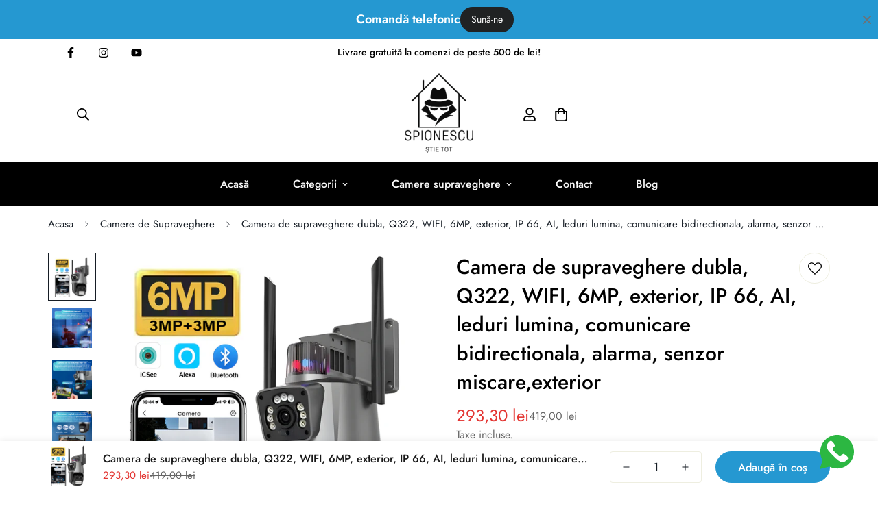

--- FILE ---
content_type: text/html; charset=utf-8
request_url: https://spionescu.ro/products/camera-de-supraveghere-dubla-q322-wifi-6mp-exterior-ip-66-ai-leduri-lumina-comunicare-bidirectionala-alarma-senzor-miscare-exterior
body_size: 86201
content:

<!doctype html>
<html
  class="no-js  m:overflow-hidden"
  lang="ro"
  data-template="product"
  
>
  
  <head>

<meta name="google-site-verification" content="-rFyiMeSa1MiDYFddpp1BytuSqN4gwi7JcGuAogwxUI" />    

    
    
    
    
    
      
      
    
  
    <meta charset="utf-8">
    <meta http-equiv="X-UA-Compatible" content="IE=edge">
    <meta name="viewport" content="width=device-width, initial-scale=1, maximum-scale=1.0, user-scalable=0">
    <meta name="theme-color" content="#171717"><link rel="canonical" href="https://spionescu.ro/products/camera-de-supraveghere-dubla-q322-wifi-6mp-exterior-ip-66-ai-leduri-lumina-comunicare-bidirectionala-alarma-senzor-miscare-exterior">
<link href="//spionescu.ro/cdn/shop/t/11/assets/grid.css?v=20886961665468048011748417012" rel="stylesheet" type="text/css" media="all" />
<link href="//spionescu.ro/cdn/shop/t/11/assets/base.css?v=50259280896780525601748416962" rel="stylesheet" type="text/css" media="all" />
<link href="//spionescu.ro/cdn/shop/t/11/assets/modules.css?v=127793230794763765151748417026" rel="stylesheet" type="text/css" media="all" />
<link href="//spionescu.ro/cdn/shop/t/11/assets/vendor.css?v=90475951926401987751748417069" rel="stylesheet" type="text/css" media="all" />


<link rel="preconnect" href="https://cdn.shopify.com" crossorigin>
<link href="//spionescu.ro/cdn/shop/t/11/assets/vendor.min.js?v=172321262881105572561748417072" as="script" rel="preload">

<link rel="icon" type="image/png" href="//spionescu.ro/cdn/shop/files/PNG_NEGRU_NOBACKGROUND.png?crop=center&height=32&v=1702973822&width=32"><title class="product">Camera de supraveghere dubla, Q322, WIFI, 6MP, exterior, IP 66, AI, le</title><meta name="description" content="Asigura-ti locuinta cu o camera profesionala de ultima generatie. Camera de supraveghere Q322 ofera un nivel avansat de securitate datorita sistemului dual de lentile, rezolutiei 6MP Ultra HD, conectivitatii stabile WiFi si functiilor inteligente de detectie. Conceputa pentru utilizare la exterior, aceasta camera combi"><meta property="og:site_name" content="Spionescu">
<meta property="og:url" content="https://spionescu.ro/products/camera-de-supraveghere-dubla-q322-wifi-6mp-exterior-ip-66-ai-leduri-lumina-comunicare-bidirectionala-alarma-senzor-miscare-exterior">
<meta property="og:title" content="Camera de supraveghere dubla, Q322, WIFI, 6MP, exterior, IP 66, AI, le">
<meta property="og:type" content="product">
<meta property="og:description" content="Asigura-ti locuinta cu o camera profesionala de ultima generatie. Camera de supraveghere Q322 ofera un nivel avansat de securitate datorita sistemului dual de lentile, rezolutiei 6MP Ultra HD, conectivitatii stabile WiFi si functiilor inteligente de detectie. Conceputa pentru utilizare la exterior, aceasta camera combi"><meta property="og:image" content="http://spionescu.ro/cdn/shop/files/1_40d80e31-ae9b-43ee-8973-bcfd4e071ea6.png?v=1767802988">
<meta property="og:image:secure_url" content="https://spionescu.ro/cdn/shop/files/1_40d80e31-ae9b-43ee-8973-bcfd4e071ea6.png?v=1767802988">
<meta property="og:image:width" content="1500">
<meta property="og:image:height" content="1500"><meta property="og:price:amount" content="293,30">
<meta property="og:price:currency" content="RON"><meta name="twitter:card" content="summary_large_image">
<meta name="twitter:title" content="Camera de supraveghere dubla, Q322, WIFI, 6MP, exterior, IP 66, AI, le">
<meta name="twitter:description" content="Asigura-ti locuinta cu o camera profesionala de ultima generatie. Camera de supraveghere Q322 ofera un nivel avansat de securitate datorita sistemului dual de lentile, rezolutiei 6MP Ultra HD, conectivitatii stabile WiFi si functiilor inteligente de detectie. Conceputa pentru utilizare la exterior, aceasta camera combi">

<style>
  @font-face {  font-family: M-Heading-Font;  font-weight:600;  src: url(https://cdn.shopify.com/s/files/1/0042/0750/9567/files/Jost-SemiBold.ttf?v=1622602297);  font-display: swap;}@font-face {  font-family: M-Heading-Font;  font-weight:500;  src: url(https://cdn.shopify.com/s/files/1/0042/0750/9567/files/Jost-Medium.ttf?v=1622443602);  font-display: swap;}@font-face {  font-family: M-Heading-Font;  font-weight:400;  src: url(https://cdn.shopify.com/s/files/1/0042/0750/9567/files/Jost-Regular.ttf?v=1622447664);  font-display: swap;}:root {  --font-stack-header: 'M-Heading-Font';  --font-weight-header: 500;}@font-face {  font-family: M-Body-Font;  font-weight:600;  src: url(https://cdn.shopify.com/s/files/1/0042/0750/9567/files/Jost-SemiBold.ttf?v=1622602297);  font-display: swap;}@font-face {  font-family: M-Body-Font;  font-weight:500;  src: url(https://cdn.shopify.com/s/files/1/0042/0750/9567/files/Jost-Medium.ttf?v=1622443602);  font-display: swap;}@font-face {  font-family: M-Body-Font;  font-weight:400;  src: url(https://cdn.shopify.com/s/files/1/0042/0750/9567/files/Jost-Regular.ttf?v=1622447664);  font-display: swap;}:root {  --font-stack-body: 'M-Body-Font';  --font-weight-body: 400;;}
</style>
<style>
html {
  font-size: calc(var(--font-base-size, 16) * 1px);
  -webkit-font-smoothing: antialiased;
  height: 100%;
  scroll-behavior: smooth;
}
body {
  margin: 0;
  font-family: var(--font-stack-body);
  font-weight: var(--font-weight-body);
  font-style: var(--font-style-body);
  color: var(--color-body-text);
  font-size: calc(var(--font-base-size, 16) * 1px);
  line-height: calc(var(--base-line-height) * 1px);
  background-color: #ffffff;
  position: relative;
  min-height: 100%;
}

body, html {
  overflow-x: hidden;
}

html.prevent-scroll,
html.prevent-scroll body {
  height: auto;
  overflow: hidden;
}

h1,
h2,
h3,
h4,
h5, 
h6 {
  font-family: var(--font-stack-header);
  font-weight: var(--font-weight-header);
  font-style: var(--font-style-header);
  color: var(--color-heading-text);
  line-height: normal;
  letter-spacing: var(--heading-letter-spacing);
}
h1, .h1 {
  font-size:calc(((var(--font-h1-mobile))/ (var(--font-base-size))) * 1rem);
  line-height: 1.278;
}

h2, .h2 {
  font-size:calc(((var(--font-h2-mobile))/ (var(--font-base-size))) * 1rem);
  line-height: 1.267;
}

h3, .h3 {
  font-size: calc(((var(--font-h3-mobile)) / (var(--font-base-size))) * 1rem);
  line-height: 1.36;
}

h4, .h4 {
  font-size: calc(((var(--font-h4-mobile)) / (var(--font-base-size))) * 1rem);
  line-height: 1.4;
}

h5, .h5 {
  font-size: calc(((var(--font-h5-mobile)) / (var(--font-base-size))) * 1rem);
  line-height: 1.5;
}

h6, .h6 {
  font-size: calc(((var(--font-h6-mobile)) / (var(--font-base-size))) * 1rem);
  line-height: 1.5;
}

@media only screen and (min-width: 768px) {
  .h1, h1{
    font-size:calc(((var(--font-h1-tablet))/ (var(--font-base-size))) * 1rem);
    line-height: 1.238;
  }
  .h2, h2{
    font-size:calc(((var(--font-h2-tablet))/ (var(--font-base-size))) * 1rem);
    line-height: 1.235;
  }
  h3, .h3 {
    font-size: calc(((var(--font-h3-tablet)) / (var(--font-base-size))) * 1rem);
    line-height: 1.36;
  }
  h4, .h4 {
    font-size: calc(((var(--font-h4-tablet)) / (var(--font-base-size))) * 1rem);
    line-height: 1.4;
  }
}

@media only screen and (min-width: 1280px){
  .h1, h1{
    font-size:calc(((var(--font-h1-desktop))/ (var(--font-base-size))) * 1rem);
    line-height: 1.167;
  }
  .h2, h2{
    font-size:calc(((var(--font-h2-desktop))/ (var(--font-base-size))) * 1rem);
    line-height: 1.238;
  }
  h3, .h3 {
    font-size: calc(((var(--font-h3-desktop)) / (var(--font-base-size))) * 1rem);
    line-height: 1.278;
  }
  h4, .h4 {
    font-size: calc(((var(--font-h4-desktop)) / (var(--font-base-size))) * 1rem);
    line-height: 1.333;
  }
  h5, .h5 {
    font-size: calc(((var(--font-h5-desktop)) / (var(--font-base-size))) * 1rem);
  }
  h6, .h6 {
    font-size: calc(((var(--font-h6-desktop)) / (var(--font-base-size))) * 1rem);
  }
}
[style*="--aspect-ratio"] {
  position: relative;
  overflow: hidden;
}
[style*="--aspect-ratio"]:before {
  display: block;
  width: 100%;
  content: "";
  height: 0px;
}
[style*="--aspect-ratio"] > *:first-child {
  top: 0;
  left: 0;
  right: 0;
  position: absolute !important;
  object-fit: cover;
  width: 100%;
  height: 100%;
}
[style*="--aspect-ratio"]:before {
  padding-top: calc(100% / (0.0001 + var(--aspect-ratio, 16/9)));
}
@media ( max-width: 767px ) {
  [style*="--aspect-ratio"]:before {
    padding-top: calc(100% / (0.0001 + var(--aspect-ratio-mobile, var(--aspect-ratio, 16/9)) ));
  }
}
.swiper-wrapper {
  display: flex;
}
.swiper-container:not(.swiper-container-initialized) .swiper-slide {
  width: calc(100% / var(--items, 1));
  flex: 0 0 auto;
}
@media(max-width: 1023px) {
  .swiper-container:not(.swiper-container-initialized) .swiper-slide {
    min-width: 40vw;
    flex: 0 0 auto;
  }
}
@media (max-width: 767px) {
  .swiper-container:not(.swiper-container-initialized) .swiper-slide {
    min-width: 66vw;
    flex: 0 0 auto;
  }
}
</style>

    

    <link href="//spionescu.ro/cdn/shop/t/11/assets/grid.css?v=20886961665468048011748417012" rel="stylesheet" type="text/css" media="all" />
    <link href="//spionescu.ro/cdn/shop/t/11/assets/base.css?v=50259280896780525601748416962" rel="stylesheet" type="text/css" media="all" />
    <link href="//spionescu.ro/cdn/shop/t/11/assets/modules.css?v=127793230794763765151748417026" rel="stylesheet" type="text/css" media="all" />
    
    
<style data-shopify>:root {     /* ANIMATIONS */  	--m-duration-short: .1s;     --m-duration-default: .25s;     --m-duration-long: .5s;     --m-duration-image: .65s;     --m-duration-animate: 1s;     --m-animation-duration: 600ms;     --m-animation-fade-in-up: m-fade-in-up var(--m-animation-duration) cubic-bezier(0, 0, 0.3, 1) forwards;     --m-animation-fade-in-left: m-fade-in-left var(--m-animation-duration) cubic-bezier(0, 0, 0.3, 1) forwards;     --m-animation-fade-in-right: m-fade-in-right var(--m-animation-duration) cubic-bezier(0, 0, 0.3, 1) forwards;     --m-animation-fade-in-left-rtl: m-fade-in-left-rtl var(--m-animation-duration) cubic-bezier(0, 0, 0.3, 1) forwards;     --m-animation-fade-in-right-rtl: m-fade-in-right-rtl var(--m-animation-duration) cubic-bezier(0, 0, 0.3, 1) forwards;     --m-animation-fade-in: m-fade-in calc(var(--m-animation-duration) * 2) cubic-bezier(0, 0, 0.3, 1);     --m-animation-zoom-fade: m-zoom-fade var(--m-animation-duration) ease forwards;  	/* BODY */  	--base-line-height: 28;  	/* PRIMARY COLORS */  	--color-primary: #171717;  	--plyr-color-main: #171717;  	--color-primary-darker: #000000;  	/* TEXT COLORS */  	--color-body-text: #161d25;  	--color-heading-text: #171717;  	--color-sub-text: #666666;  	--color-text-link: #000000;  	--color-text-link-hover: #999999;  	--color-text-form-field: #000000;  	/* BUTTON COLORS */  	--color-btn-bg:  #2598d1;  	--color-btn-bg-hover: #000000;  	--color-btn-text: #ffffff;  	--color-btn-text-hover: #ffffff;  	--color-btn-secondary-border: #000000;  	--color-btn-secondary-text: #000000;  	--btn-letter-spacing: 0px;  	--btn-border-radius: 30px;  	--btn-border-width: 2px;  	--btn-line-height: 23px;  	  	/* PRODUCT COLORS */  	--product-title-color: #000000;  	--product-sale-price-color: #666666;  	--product-regular-price-color: #e33431;  	--product-type-color: #666666;  	--product-desc-color: #666666;  	/* TOPBAR COLORS */  	--color-topbar-background: #ffffff;  	--color-topbar-text: #000000;  	/* MENU BAR COLORS */  	--color-menu-background: #000000;  	--color-menu-text: #f8f8f8;  	/* BORDER COLORS */  	--color-border: #EEEEE0;  	--color-border-black: rgba(0,0,0,1);  	/* FOOTER COLORS */  	--color-footer-text: #000000;  	--color-footer-subtext: #666666;  	--color-footer-background: #f5f5f5;  	--color-footer-link: #666666;  	--color-footer-link-hover: #000000;  	--color-footer-background-mobile: #F5F5F5;  	/* FOOTER BOTTOM COLORS */  	--color-footer-bottom-text: #666666;  	--color-footer-bottom-background: #f5f5f5;  	--color-footer-bottom-background-mobile: #F5F5F5;  	/* HEADER */  	--color-header-text: #000000;  	--color-header-sub-text: 0, 0, 0;  	--color-header-transparent-text: #ffffff;  	--color-main-background: #ffffff;  	--color-field-background: #f8f8f8;  	--color-header-background: #ffffff;  	--color-cart-wishlist-count: #ffffff;  	--bg-cart-wishlist-count: #000000;  	/* TOOLTIP */  	--bg-color-tooltip: #000000;  	--text-color-tooltip: #ffffff;  	/* OVERLAY */  	--color-image-overlay: #000000;  	--opacity-image-overlay: 0.2;  	/* Notification */  	--color-success: #3a8735;  	--color-warning: #ff706b;  	--color-info: #959595;  	/* CUSTOM COLOR */  	--text-black: 0,0,0;  	--text-white: 255,255,255;  	--bg-black: 0,0,0;  	--bg-white: 255,255,255;  	--rounded-full: 9999px;  	--bg-card-placeholder: rgba(243,243,243,1);  	--arrow-select-box: url(//spionescu.ro/cdn/shop/t/11/assets/ar-down.svg?v=92728264558441377851748416955);  	/* FONT SIZES */  	--font-base-size: 16;  	--font-btn-size: 16px;  	--font-btn-weight: 500;  	--font-h1-desktop: 60;  	--font-h1-tablet: 42;  	--font-h1-mobile: 36;  	--font-h2-desktop: 42;  	--font-h2-tablet: 33;  	--font-h2-mobile: 29;  	--font-h3-desktop: 36;  	--font-h3-tablet: 28;  	--font-h3-mobile: 25;  	--font-h4-desktop: 24;  	--font-h4-tablet: 19;  	--font-h4-mobile: 19;  	--font-h5-desktop: 18;  	--font-h5-mobile: 16;  	--font-h6-desktop: 16;  	--font-h6-mobile: 16;  	--heading-letter-spacing: 0px;     	--arrow-down-url: url(//spionescu.ro/cdn/shop/t/11/assets/arrow-down.svg?v=157552497485556416461748416958);     	--arrow-down-white-url: url(//spionescu.ro/cdn/shop/t/11/assets/arrow-down-white.svg?v=70535736727834135531748416957);     	--product-title-line-clamp: unset;  	--spacing-sections-desktop: 100px;     --spacing-sections-laptop: 80px;     --spacing-sections-tablet: 60px;     --spacing-sections-mobile: 48px;  	/* LAYOUT */  	--container-width: 1170px;     --fluid-container-width: 1620px;     --fluid-container-offset: 95px;  }
</style><link rel="stylesheet" href="//spionescu.ro/cdn/shop/t/11/assets/search.css?v=69014922169826238981748417050" media="print" onload="this.media='all'">
<link rel="stylesheet" href="//spionescu.ro/cdn/shop/t/11/assets/cart.css?v=149180928211449216061765791185" media="print" onload="this.media='all'">

<noscript><link href="//spionescu.ro/cdn/shop/t/11/assets/search.css?v=69014922169826238981748417050" rel="stylesheet" type="text/css" media="all" /></noscript>
<noscript><link href="//spionescu.ro/cdn/shop/t/11/assets/cart.css?v=149180928211449216061765791185" rel="stylesheet" type="text/css" media="all" /></noscript><link href="//spionescu.ro/cdn/shop/t/11/assets/vendor.css?v=90475951926401987751748417069" rel="stylesheet" type="text/css" media="all" /><link rel="stylesheet" href="//spionescu.ro/cdn/shop/t/11/assets/dark-mode.css?v=70342828189876853521748416996" media="print" onload="this.media='all'">
<link rel="stylesheet" href="//spionescu.ro/cdn/shop/t/11/assets/custom-style.css?v=12962861411745044701748416992" media="print" onload="this.media='all'">
<link rel="stylesheet" href="//spionescu.ro/cdn/shop/t/11/assets/custom.css?v=105997007003712207781748417105" media="print" onload="this.media='all'">
<noscript><link href="//spionescu.ro/cdn/shop/t/11/assets/dark-mode.css?v=70342828189876853521748416996" rel="stylesheet" type="text/css" media="all" /></noscript>
<noscript><link href="//spionescu.ro/cdn/shop/t/11/assets/custom-style.css?v=12962861411745044701748416992" rel="stylesheet" type="text/css" media="all" /></noscript>
<noscript><link href="//spionescu.ro/cdn/shop/t/11/assets/custom.css?v=105997007003712207781748417105" rel="stylesheet" type="text/css" media="all" /></noscript><style data-shopify>:root {  --input-rounded: 30px;}body .form-field,body .m-search-form--full {  border-width: 2px;  border-color: #000;}body .m-search-form--full {  border-radius: 30px;}.m-footer--block-menu .m-footer--block-title {  font-weight: 600;}body .m-footer--block-newsletter .m-footer--block-title {  margin-bottom: 8px;  font-weight: 600;}body .m-footer--block-newsletter .m-footer--block-newsletter-desc {  margin-bottom: 12px;}body .m-footer--block-newsletter .m-newsletter-form--bordered .m-newsletter-form__button--icon {  border-width: 2px;  border-left-width: 0;  border-color: #000}@media (min-width: 1024px) {  .m-header__desktop .m-header__search.m-search-form--full {    width: 600px;  }}@media (min-width: 1280px) {  .m-header__desktop .m-header__search.m-search-form--full {    width: 35%;    position: absolute;    left: 50%;    justify-content: space-between;    transform: translate(-50%, 0);  }  body .m-footer--block-newsletter {    padding-right: 5%;  }  body .m-footer--block-newsletter .m-footer--block-title {    line-height: 52px;    font-size: 36px;    font-weight: 500;  }  body .m-footer--block-newsletter .m-footer--block-newsletter-desc {    margin-bottom: 30px;  }}@media(min-width: 1536px) {  .m-header__desktop .m-header__search.m-search-form--full {    width: 25%;  }}
</style>


<script src="//spionescu.ro/cdn/shop/t/11/assets/product-list.js?v=102537563361158566361748417040" defer="defer"></script>


    <script src="//spionescu.ro/cdn/shop/t/11/assets/vendor.min.js?v=172321262881105572561748417072" defer="defer"></script>
    <script src="//spionescu.ro/cdn/shop/t/11/assets/theme-global.js?v=172422918049617707071748417066" defer="defer"></script><script src="//spionescu.ro/cdn/shop/t/11/assets/animations.js?v=174930867133414800151748416952" defer="defer"></script><script>window.performance && window.performance.mark && window.performance.mark('shopify.content_for_header.start');</script><meta name="google-site-verification" content="uQoo9J_SlXdrf73BAOTjFQf4BulL2vT2Pm3BZjiDp4o">
<meta id="shopify-digital-wallet" name="shopify-digital-wallet" content="/79370944855/digital_wallets/dialog">
<meta name="shopify-checkout-api-token" content="477d8e0fd64d513bc902c10ee4a4be8a">
<link rel="alternate" type="application/json+oembed" href="https://spionescu.ro/products/camera-de-supraveghere-dubla-q322-wifi-6mp-exterior-ip-66-ai-leduri-lumina-comunicare-bidirectionala-alarma-senzor-miscare-exterior.oembed">
<script async="async" src="/checkouts/internal/preloads.js?locale=ro-RO"></script>
<link rel="preconnect" href="https://shop.app" crossorigin="anonymous">
<script async="async" src="https://shop.app/checkouts/internal/preloads.js?locale=ro-RO&shop_id=79370944855" crossorigin="anonymous"></script>
<script id="apple-pay-shop-capabilities" type="application/json">{"shopId":79370944855,"countryCode":"RO","currencyCode":"RON","merchantCapabilities":["supports3DS"],"merchantId":"gid:\/\/shopify\/Shop\/79370944855","merchantName":"Spionescu","requiredBillingContactFields":["postalAddress","email","phone"],"requiredShippingContactFields":["postalAddress","email","phone"],"shippingType":"shipping","supportedNetworks":["visa","maestro","masterCard","amex"],"total":{"type":"pending","label":"Spionescu","amount":"1.00"},"shopifyPaymentsEnabled":true,"supportsSubscriptions":true}</script>
<script id="shopify-features" type="application/json">{"accessToken":"477d8e0fd64d513bc902c10ee4a4be8a","betas":["rich-media-storefront-analytics"],"domain":"spionescu.ro","predictiveSearch":true,"shopId":79370944855,"locale":"ro"}</script>
<script>var Shopify = Shopify || {};
Shopify.shop = "69475a-3.myshopify.com";
Shopify.locale = "ro";
Shopify.currency = {"active":"RON","rate":"1.0"};
Shopify.country = "RO";
Shopify.theme = {"name":"Minimog-4.1.0 + Aqurate 14.11 + Prefixbox new2","id":182617669975,"schema_name":"Minimog - OS 2.0","schema_version":"4.1.0","theme_store_id":null,"role":"main"};
Shopify.theme.handle = "null";
Shopify.theme.style = {"id":null,"handle":null};
Shopify.cdnHost = "spionescu.ro/cdn";
Shopify.routes = Shopify.routes || {};
Shopify.routes.root = "/";</script>
<script type="module">!function(o){(o.Shopify=o.Shopify||{}).modules=!0}(window);</script>
<script>!function(o){function n(){var o=[];function n(){o.push(Array.prototype.slice.apply(arguments))}return n.q=o,n}var t=o.Shopify=o.Shopify||{};t.loadFeatures=n(),t.autoloadFeatures=n()}(window);</script>
<script>
  window.ShopifyPay = window.ShopifyPay || {};
  window.ShopifyPay.apiHost = "shop.app\/pay";
  window.ShopifyPay.redirectState = null;
</script>
<script id="shop-js-analytics" type="application/json">{"pageType":"product"}</script>
<script defer="defer" async type="module" src="//spionescu.ro/cdn/shopifycloud/shop-js/modules/v2/client.init-shop-cart-sync_BApSsMSl.en.esm.js"></script>
<script defer="defer" async type="module" src="//spionescu.ro/cdn/shopifycloud/shop-js/modules/v2/chunk.common_CBoos6YZ.esm.js"></script>
<script type="module">
  await import("//spionescu.ro/cdn/shopifycloud/shop-js/modules/v2/client.init-shop-cart-sync_BApSsMSl.en.esm.js");
await import("//spionescu.ro/cdn/shopifycloud/shop-js/modules/v2/chunk.common_CBoos6YZ.esm.js");

  window.Shopify.SignInWithShop?.initShopCartSync?.({"fedCMEnabled":true,"windoidEnabled":true});

</script>
<script>
  window.Shopify = window.Shopify || {};
  if (!window.Shopify.featureAssets) window.Shopify.featureAssets = {};
  window.Shopify.featureAssets['shop-js'] = {"shop-cart-sync":["modules/v2/client.shop-cart-sync_DJczDl9f.en.esm.js","modules/v2/chunk.common_CBoos6YZ.esm.js"],"init-fed-cm":["modules/v2/client.init-fed-cm_BzwGC0Wi.en.esm.js","modules/v2/chunk.common_CBoos6YZ.esm.js"],"init-windoid":["modules/v2/client.init-windoid_BS26ThXS.en.esm.js","modules/v2/chunk.common_CBoos6YZ.esm.js"],"shop-cash-offers":["modules/v2/client.shop-cash-offers_DthCPNIO.en.esm.js","modules/v2/chunk.common_CBoos6YZ.esm.js","modules/v2/chunk.modal_Bu1hFZFC.esm.js"],"shop-button":["modules/v2/client.shop-button_D_JX508o.en.esm.js","modules/v2/chunk.common_CBoos6YZ.esm.js"],"init-shop-email-lookup-coordinator":["modules/v2/client.init-shop-email-lookup-coordinator_DFwWcvrS.en.esm.js","modules/v2/chunk.common_CBoos6YZ.esm.js"],"shop-toast-manager":["modules/v2/client.shop-toast-manager_tEhgP2F9.en.esm.js","modules/v2/chunk.common_CBoos6YZ.esm.js"],"shop-login-button":["modules/v2/client.shop-login-button_DwLgFT0K.en.esm.js","modules/v2/chunk.common_CBoos6YZ.esm.js","modules/v2/chunk.modal_Bu1hFZFC.esm.js"],"avatar":["modules/v2/client.avatar_BTnouDA3.en.esm.js"],"init-shop-cart-sync":["modules/v2/client.init-shop-cart-sync_BApSsMSl.en.esm.js","modules/v2/chunk.common_CBoos6YZ.esm.js"],"pay-button":["modules/v2/client.pay-button_BuNmcIr_.en.esm.js","modules/v2/chunk.common_CBoos6YZ.esm.js"],"init-shop-for-new-customer-accounts":["modules/v2/client.init-shop-for-new-customer-accounts_DrjXSI53.en.esm.js","modules/v2/client.shop-login-button_DwLgFT0K.en.esm.js","modules/v2/chunk.common_CBoos6YZ.esm.js","modules/v2/chunk.modal_Bu1hFZFC.esm.js"],"init-customer-accounts-sign-up":["modules/v2/client.init-customer-accounts-sign-up_TlVCiykN.en.esm.js","modules/v2/client.shop-login-button_DwLgFT0K.en.esm.js","modules/v2/chunk.common_CBoos6YZ.esm.js","modules/v2/chunk.modal_Bu1hFZFC.esm.js"],"shop-follow-button":["modules/v2/client.shop-follow-button_C5D3XtBb.en.esm.js","modules/v2/chunk.common_CBoos6YZ.esm.js","modules/v2/chunk.modal_Bu1hFZFC.esm.js"],"checkout-modal":["modules/v2/client.checkout-modal_8TC_1FUY.en.esm.js","modules/v2/chunk.common_CBoos6YZ.esm.js","modules/v2/chunk.modal_Bu1hFZFC.esm.js"],"init-customer-accounts":["modules/v2/client.init-customer-accounts_C0Oh2ljF.en.esm.js","modules/v2/client.shop-login-button_DwLgFT0K.en.esm.js","modules/v2/chunk.common_CBoos6YZ.esm.js","modules/v2/chunk.modal_Bu1hFZFC.esm.js"],"lead-capture":["modules/v2/client.lead-capture_Cq0gfm7I.en.esm.js","modules/v2/chunk.common_CBoos6YZ.esm.js","modules/v2/chunk.modal_Bu1hFZFC.esm.js"],"shop-login":["modules/v2/client.shop-login_BmtnoEUo.en.esm.js","modules/v2/chunk.common_CBoos6YZ.esm.js","modules/v2/chunk.modal_Bu1hFZFC.esm.js"],"payment-terms":["modules/v2/client.payment-terms_BHOWV7U_.en.esm.js","modules/v2/chunk.common_CBoos6YZ.esm.js","modules/v2/chunk.modal_Bu1hFZFC.esm.js"]};
</script>
<script>(function() {
  var isLoaded = false;
  function asyncLoad() {
    if (isLoaded) return;
    isLoaded = true;
    var urls = ["https:\/\/cdn-bundler.nice-team.net\/app\/js\/bundler.js?shop=69475a-3.myshopify.com","https:\/\/cdn.hextom.com\/js\/ultimatesalesboost.js?shop=69475a-3.myshopify.com","https:\/\/api.fastbundle.co\/scripts\/src.js?shop=69475a-3.myshopify.com","https:\/\/api.fastbundle.co\/scripts\/script_tag.js?shop=69475a-3.myshopify.com","\/\/cdn.shopify.com\/proxy\/befc0ff249325ad67902d2139e532df7a2284d0d71c09cfa04227c506bfaf290\/d1639lhkj5l89m.cloudfront.net\/js\/storefront\/uppromote.js?shop=69475a-3.myshopify.com\u0026sp-cache-control=cHVibGljLCBtYXgtYWdlPTkwMA","\/\/cdn.shopify.com\/proxy\/4f92c026ac43f0b6385a642f9f89aa355ed3140e1b49812ceb0de0d953402945\/api.goaffpro.com\/loader.js?shop=69475a-3.myshopify.com\u0026sp-cache-control=cHVibGljLCBtYXgtYWdlPTkwMA"];
    for (var i = 0; i < urls.length; i++) {
      var s = document.createElement('script');
      s.type = 'text/javascript';
      s.async = true;
      s.src = urls[i];
      var x = document.getElementsByTagName('script')[0];
      x.parentNode.insertBefore(s, x);
    }
  };
  if(window.attachEvent) {
    window.attachEvent('onload', asyncLoad);
  } else {
    window.addEventListener('load', asyncLoad, false);
  }
})();</script>
<script id="__st">var __st={"a":79370944855,"offset":7200,"reqid":"44ebe283-fcd9-414d-aa6e-91065c94f667-1768863759","pageurl":"spionescu.ro\/products\/camera-de-supraveghere-dubla-q322-wifi-6mp-exterior-ip-66-ai-leduri-lumina-comunicare-bidirectionala-alarma-senzor-miscare-exterior","u":"8c1c0bd7cb7d","p":"product","rtyp":"product","rid":8917221736791};</script>
<script>window.ShopifyPaypalV4VisibilityTracking = true;</script>
<script id="captcha-bootstrap">!function(){'use strict';const t='contact',e='account',n='new_comment',o=[[t,t],['blogs',n],['comments',n],[t,'customer']],c=[[e,'customer_login'],[e,'guest_login'],[e,'recover_customer_password'],[e,'create_customer']],r=t=>t.map((([t,e])=>`form[action*='/${t}']:not([data-nocaptcha='true']) input[name='form_type'][value='${e}']`)).join(','),a=t=>()=>t?[...document.querySelectorAll(t)].map((t=>t.form)):[];function s(){const t=[...o],e=r(t);return a(e)}const i='password',u='form_key',d=['recaptcha-v3-token','g-recaptcha-response','h-captcha-response',i],f=()=>{try{return window.sessionStorage}catch{return}},m='__shopify_v',_=t=>t.elements[u];function p(t,e,n=!1){try{const o=window.sessionStorage,c=JSON.parse(o.getItem(e)),{data:r}=function(t){const{data:e,action:n}=t;return t[m]||n?{data:e,action:n}:{data:t,action:n}}(c);for(const[e,n]of Object.entries(r))t.elements[e]&&(t.elements[e].value=n);n&&o.removeItem(e)}catch(o){console.error('form repopulation failed',{error:o})}}const l='form_type',E='cptcha';function T(t){t.dataset[E]=!0}const w=window,h=w.document,L='Shopify',v='ce_forms',y='captcha';let A=!1;((t,e)=>{const n=(g='f06e6c50-85a8-45c8-87d0-21a2b65856fe',I='https://cdn.shopify.com/shopifycloud/storefront-forms-hcaptcha/ce_storefront_forms_captcha_hcaptcha.v1.5.2.iife.js',D={infoText:'Protejat prin hCaptcha',privacyText:'Confidențialitate',termsText:'Condiții'},(t,e,n)=>{const o=w[L][v],c=o.bindForm;if(c)return c(t,g,e,D).then(n);var r;o.q.push([[t,g,e,D],n]),r=I,A||(h.body.append(Object.assign(h.createElement('script'),{id:'captcha-provider',async:!0,src:r})),A=!0)});var g,I,D;w[L]=w[L]||{},w[L][v]=w[L][v]||{},w[L][v].q=[],w[L][y]=w[L][y]||{},w[L][y].protect=function(t,e){n(t,void 0,e),T(t)},Object.freeze(w[L][y]),function(t,e,n,w,h,L){const[v,y,A,g]=function(t,e,n){const i=e?o:[],u=t?c:[],d=[...i,...u],f=r(d),m=r(i),_=r(d.filter((([t,e])=>n.includes(e))));return[a(f),a(m),a(_),s()]}(w,h,L),I=t=>{const e=t.target;return e instanceof HTMLFormElement?e:e&&e.form},D=t=>v().includes(t);t.addEventListener('submit',(t=>{const e=I(t);if(!e)return;const n=D(e)&&!e.dataset.hcaptchaBound&&!e.dataset.recaptchaBound,o=_(e),c=g().includes(e)&&(!o||!o.value);(n||c)&&t.preventDefault(),c&&!n&&(function(t){try{if(!f())return;!function(t){const e=f();if(!e)return;const n=_(t);if(!n)return;const o=n.value;o&&e.removeItem(o)}(t);const e=Array.from(Array(32),(()=>Math.random().toString(36)[2])).join('');!function(t,e){_(t)||t.append(Object.assign(document.createElement('input'),{type:'hidden',name:u})),t.elements[u].value=e}(t,e),function(t,e){const n=f();if(!n)return;const o=[...t.querySelectorAll(`input[type='${i}']`)].map((({name:t})=>t)),c=[...d,...o],r={};for(const[a,s]of new FormData(t).entries())c.includes(a)||(r[a]=s);n.setItem(e,JSON.stringify({[m]:1,action:t.action,data:r}))}(t,e)}catch(e){console.error('failed to persist form',e)}}(e),e.submit())}));const S=(t,e)=>{t&&!t.dataset[E]&&(n(t,e.some((e=>e===t))),T(t))};for(const o of['focusin','change'])t.addEventListener(o,(t=>{const e=I(t);D(e)&&S(e,y())}));const B=e.get('form_key'),M=e.get(l),P=B&&M;t.addEventListener('DOMContentLoaded',(()=>{const t=y();if(P)for(const e of t)e.elements[l].value===M&&p(e,B);[...new Set([...A(),...v().filter((t=>'true'===t.dataset.shopifyCaptcha))])].forEach((e=>S(e,t)))}))}(h,new URLSearchParams(w.location.search),n,t,e,['guest_login'])})(!0,!0)}();</script>
<script integrity="sha256-4kQ18oKyAcykRKYeNunJcIwy7WH5gtpwJnB7kiuLZ1E=" data-source-attribution="shopify.loadfeatures" defer="defer" src="//spionescu.ro/cdn/shopifycloud/storefront/assets/storefront/load_feature-a0a9edcb.js" crossorigin="anonymous"></script>
<script crossorigin="anonymous" defer="defer" src="//spionescu.ro/cdn/shopifycloud/storefront/assets/shopify_pay/storefront-65b4c6d7.js?v=20250812"></script>
<script data-source-attribution="shopify.dynamic_checkout.dynamic.init">var Shopify=Shopify||{};Shopify.PaymentButton=Shopify.PaymentButton||{isStorefrontPortableWallets:!0,init:function(){window.Shopify.PaymentButton.init=function(){};var t=document.createElement("script");t.src="https://spionescu.ro/cdn/shopifycloud/portable-wallets/latest/portable-wallets.ro.js",t.type="module",document.head.appendChild(t)}};
</script>
<script data-source-attribution="shopify.dynamic_checkout.buyer_consent">
  function portableWalletsHideBuyerConsent(e){var t=document.getElementById("shopify-buyer-consent"),n=document.getElementById("shopify-subscription-policy-button");t&&n&&(t.classList.add("hidden"),t.setAttribute("aria-hidden","true"),n.removeEventListener("click",e))}function portableWalletsShowBuyerConsent(e){var t=document.getElementById("shopify-buyer-consent"),n=document.getElementById("shopify-subscription-policy-button");t&&n&&(t.classList.remove("hidden"),t.removeAttribute("aria-hidden"),n.addEventListener("click",e))}window.Shopify?.PaymentButton&&(window.Shopify.PaymentButton.hideBuyerConsent=portableWalletsHideBuyerConsent,window.Shopify.PaymentButton.showBuyerConsent=portableWalletsShowBuyerConsent);
</script>
<script data-source-attribution="shopify.dynamic_checkout.cart.bootstrap">document.addEventListener("DOMContentLoaded",(function(){function t(){return document.querySelector("shopify-accelerated-checkout-cart, shopify-accelerated-checkout")}if(t())Shopify.PaymentButton.init();else{new MutationObserver((function(e,n){t()&&(Shopify.PaymentButton.init(),n.disconnect())})).observe(document.body,{childList:!0,subtree:!0})}}));
</script>
<link id="shopify-accelerated-checkout-styles" rel="stylesheet" media="screen" href="https://spionescu.ro/cdn/shopifycloud/portable-wallets/latest/accelerated-checkout-backwards-compat.css" crossorigin="anonymous">
<style id="shopify-accelerated-checkout-cart">
        #shopify-buyer-consent {
  margin-top: 1em;
  display: inline-block;
  width: 100%;
}

#shopify-buyer-consent.hidden {
  display: none;
}

#shopify-subscription-policy-button {
  background: none;
  border: none;
  padding: 0;
  text-decoration: underline;
  font-size: inherit;
  cursor: pointer;
}

#shopify-subscription-policy-button::before {
  box-shadow: none;
}

      </style>

<script>window.performance && window.performance.mark && window.performance.mark('shopify.content_for_header.end');</script>

    <script>
      document.documentElement.className = document.documentElement.className.replace('no-js', 'js');
      if (Shopify.designMode) {
        document.documentElement.classList.add('shopify-design-mode');
      }
    </script>
    <script>window.MinimogTheme = {};window.MinimogLibs = {};window.MinimogStrings = {  addToCart: "Adaugă în coş",  soldOut: "Sold Out",  unavailable: "Indisponibil",  inStock: "În stoc",  checkout: "Comandă",  viewCart: "Vezi coșul",  cartRemove: "Elimină",  zipcodeValidate: "Codul poștal nu poate fi necompletat",  noShippingRate: "Nu există tarife de expediere pentru adresa dvs.",  shippingRatesResult: "Am găsit {{count}} tarifele de expediere pentru adresa dvs.",  recommendTitle: "Recomandare pentru tine",  shipping: "Expediere",  add: "Adaugă",  itemAdded: "Produs adăugat în coș cu succes",  requiredField: "Vă rugăm să completați toate câmpurile necesare(*) înainte de Adăugare în coș!",  hours: "Ore",  mins: "Minute",  outOfStock: "În afara stocului",  sold: "Vândut",  available: "Disponibil",  preorder: "Precomandă",  sold_out_items_message: "Produsul este deja vândut.",  unitPrice: "Preț unitar",  unitPriceSeparator: "pentru",  cartError: "A fost o eroare la update-ul coșului. Încearcă din nou.",  quantityError: "Nu sunt suficiente elemente disponibile. Doar [quantity] stânga.",};window.MinimogThemeStyles = {  product: "https://spionescu.ro/cdn/shop/t/11/assets/product.css?v=122132420011787446051748417045"};window.MinimogThemeScripts = {  productModel: "https://spionescu.ro/cdn/shop/t/11/assets/product-model.js?v=116323143127740990381748417041",  productMedia: "https://spionescu.ro/cdn/shop/t/11/assets/product-media.js?v=90408356217780311011748417041",  variantsPicker: "https://spionescu.ro/cdn/shop/t/11/assets/variant-picker.js?v=49890227736891575341748417068",  instagram: "https://spionescu.ro/cdn/shop/t/11/assets/instagram.js?v=154981741194327260961748417021",  parallax: "https://spionescu.ro/cdn/shop/t/11/assets/simple-parallax.min.js?v=37778088828013108971748417053"};window.MinimogSettings = {  design_mode: false,  requestPath: "\/products\/camera-de-supraveghere-dubla-q322-wifi-6mp-exterior-ip-66-ai-leduri-lumina-comunicare-bidirectionala-alarma-senzor-miscare-exterior",  template: "product",  templateName: "product",productHandle: "camera-de-supraveghere-dubla-q322-wifi-6mp-exterior-ip-66-ai-leduri-lumina-comunicare-bidirectionala-alarma-senzor-miscare-exterior",    productId: 8917221736791,currency_code: "RON",  money_format: "{{amount_with_comma_separator}} lei",  base_url: window.location.origin + Shopify.routes.root,  money_with_currency_format: "{{amount_with_comma_separator}} lei RON",theme: {    id: 182617669975,    name: "Minimog-4.1.0 + Aqurate 14.11 + Prefixbox new2",    role: "main",    version: "4.1.0",    online_store_version: "2.0",    preview_url: "https://spionescu.ro?preview_theme_id=182617669975",  },  shop_domain: "https:\/\/spionescu.ro",  shop_locale: {    published: [{"shop_locale":{"locale":"ro","enabled":true,"primary":true,"published":true}}],    current: "ro",    primary: "ro",  },  routes: {    root: "\/",    cart: "\/cart",    product_recommendations_url: "\/recommendations\/products",    cart_add_url: '/cart/add',    cart_change_url: '/cart/change',    cart_update_url: '/cart/update',    predictive_search_url: '/search/suggest',    search_url: '/search'  },  hide_unavailable_product_options: true,  pcard_image_ratio: "1\/1",  cookie_consent_allow: "Acceptă tot",  cookie_consent_message: "Acest website utilizează cookie-uri pentru a îmbunătăți experiența utilizatorului, dar și în scopuri de marketing.",  cookie_consent_placement: "bottom-left",  cookie_consent_learnmore_link: "https:\/\/www.cookiesandyou.com\/",  cookie_consent_learnmore: "Mai multe",  cookie_consent_theme: "black",  cookie_consent_decline: "Refuză",  show_cookie_consent: false,  product_colors: "red: #FF6961,\nyellow: #FDDA76,\nblack: #000000,\nblue: #8DB4D2,\ngreen: #C1E1C1,\npurple: #B19CD9,\nsilver: #EEEEEF,\nwhite: #FFFFFF,\nbrown: #836953,\nlight-brown: #feb035,\ndark-turquoise: #23cddc,\norange: #FFB347,\ntan: #E9D1BF,\nviolet: #B490B0,\npink: #FFD1DC,\ngrey: #E0E0E0,\nsky: #96BDC6,\npale-leaf: #CCD4BF",  use_ajax_atc: true,  discount_code_enable: false,  enable_cart_drawer: true,  pcard_show_lowest_prices: false,  date_now: "2026\/01\/20  1:02:00+0200 (EET)",  foxKitBaseUrl: "foxkit.app"};function __setSwatchesOptions() {
    try {
      MinimogSettings._colorSwatches = []
      MinimogSettings._imageSwatches = []
  
      MinimogSettings.product_colors
        .split(',').filter(Boolean)
        .forEach(colorSwatch => {
          const [key, value] = colorSwatch.split(':')
          MinimogSettings._colorSwatches.push({
            key: key.trim().toLowerCase(),
            value: value && value.trim() || ''
          })
        })
  
      Object.keys(MinimogSettings).forEach(key => {
        if (key.includes('filter_color') && !key.includes('.png')) {
          if (MinimogSettings[`${key}.png`]) {
            MinimogSettings._imageSwatches.push({
              key: MinimogSettings[key].toLowerCase(),
              value: MinimogSettings[`${key}.png`]
            })
          }
        }
      })
    } catch (e) {
      console.error('Failed to convert color/image swatch structure!', e)
    }
  }

  __setSwatchesOptions();
</script>


  <!-- BEGIN app block: shopify://apps/intelligems-a-b-testing/blocks/intelligems-script/fa83b64c-0c77-4c0c-b4b2-b94b42f5ef19 --><script>
  window._template = {
    directory: "",
    name: "product",
    suffix: "",
  };
  window.__productIdFromTemplate = 8917221736791;
  window.__plpCollectionIdFromTemplate = null;
</script>
<script type="module" blocking="render" fetchpriority="high" src="https://cdn.intelligems.io/esm/432d7dd03461/bundle.js" data-em-disable async></script>


<!-- END app block --><!-- BEGIN app block: shopify://apps/essential-announcer/blocks/app-embed/93b5429f-c8d6-4c33-ae14-250fd84f361b --><script>
  
    window.essentialAnnouncementConfigs = [{"id":"993589a2-9f33-4ddc-b749-7b640893805d","createdAt":"2023-12-15T07:01:44.41+00:00","name":"Comanda telefonica","title":"Comandă telefonic","subheading":"","style":{"position":"top-page","stickyBar":true,"backgroundType":"singleBackground","singleColor":"#2598D1","gradientTurn":"90","gradientStart":"#DDDDDD","gradientEnd":"#FFFFFF","borderRadius":"0","borderSize":"0","borderColor":"#c5c8d1","titleSize":"18","titleColor":"#ffffff","font":"","subheadingSize":"14","subheadingColor":"#202223","buttonBackgroundColor":"#202223","buttonFontSize":"14","buttonFontColor":"#FFFFFF","buttonBorderRadius":"50","closeIconColor":"#6d7175","arrowIconColor":"#6d7175"},"announcementType":"simple","announcementPlacement":"","published":true,"showOnProducts":[],"showOnCollections":[],"updatedAt":"2023-12-19T08:11:35.859+00:00","CTAType":"button","CTALink":"tel:+0787551790","closeButton":true,"buttonText":"Sună-ne","announcements":[{"title":"For a limited time, enjoy a 20% discount on all our products!","subheading":"","CTAType":"button","buttonText":"Shop now!","CTALink":"","id":41},{"title":"For a limited time, enjoy a 20% discount on all our products!","subheading":"","CTAType":"button","buttonText":"Shop now!","CTALink":"","id":40}],"shop":"69475a-3.myshopify.com","animationSpeed":80,"rotateDuration":4}];
  
  window.essentialAnnouncementMeta = {
    productCollections: [{"id":670998724951,"handle":"camere-de-supraveghere","title":"Camere de Supraveghere","updated_at":"2026-01-16T14:20:57+02:00","body_html":"","published_at":"2025-12-22T13:55:35+02:00","sort_order":"best-selling","template_suffix":"","disjunctive":true,"rules":[{"column":"type","relation":"equals","condition":"Camere de supraveghere interior"},{"column":"type","relation":"equals","condition":"Camere de supraveghere exterior"}],"published_scope":"global"},{"id":671091360087,"handle":"camere-de-supraveghere-exterior","title":"Camere de Supraveghere Exterior","updated_at":"2026-01-16T14:20:57+02:00","body_html":"","published_at":"2025-12-23T14:40:37+02:00","sort_order":"best-selling","template_suffix":"","disjunctive":true,"rules":[{"column":"type","relation":"equals","condition":"Camere de supraveghere exterior"},{"column":"type","relation":"equals","condition":"Kituri camere de supraveghere"}],"published_scope":"global"},{"id":635079491927,"handle":"camere-de-supraveghere-fara-fir-cu-inregistrare","updated_at":"2026-01-19T14:21:00+02:00","published_at":"2024-07-22T12:55:23+03:00","sort_order":"best-selling","template_suffix":"","published_scope":"global","title":"Camere de Supraveghere Fara Fir cu Inregistrare","body_html":""},{"id":635079524695,"handle":"camere-de-supraveghere-fara-internet","updated_at":"2026-01-19T14:21:00+02:00","published_at":"2024-07-22T12:56:05+03:00","sort_order":"best-selling","template_suffix":"","published_scope":"global","title":"Camere de Supraveghere Fara Internet","body_html":""},{"id":632807784791,"handle":"camere-supraveghere-audio-video","updated_at":"2026-01-18T14:19:01+02:00","published_at":"2024-06-06T12:53:19+03:00","sort_order":"best-selling","template_suffix":"","published_scope":"global","title":"Camere Supraveghere Audio-Video","body_html":"\u003ch2\u003e\u003ch2 style=\"font-weight: 400;\"\u003eDescoperă viziunea perfectă cu gama noastră de camere de supraveghere audio-video de pe Spionescu.ro\u003c\/h2\u003e\u003c\/h2\u003e\n\u003cp\u003e\u003cbr\u003e\u003c\/p\u003e\n\u003cdiv id=\"readMore\" style=\"display:none\"\u003e\n\u003cp\u003e\u003cspan style=\"font-weight: 400;\"\u003eSecuritatea a devenit o prioritate și sigur te-ai gândit vreodată cât de protejat este spațiul tău personal sau profesional, nu-i așa? Acum, cu ajutorul camerelor de supraveghere audio-video de la Spionescu.ro, poți avea acea liniște sufletească de care ai nevoie. \nFie că ești acasă sau departe, tehnologia modernă îți permite să monitorizezi tot ce se întâmplă în jurul tău. Imaginează-ți cum te vei simți știind că camerele de luat vederi profesionale sunt ochii și urechile tale când nu ești prezent.\nÎn primul rând, gama noastră de camere de supraveghere îți oferă calitate și fiabilitate. Cu camerele de supraveghere profesionale, poți capta imagini și sunete clare, fie că este zi sau noapte, datorită tehnologiei avansate de infraroșu și a microfoanelor integrate. Ce te-ar face să te simți mai sigur decât capacitatea de a vedea și a auzi tot ce se întâmplă în jurul proprietății tale, chiar și când nu ești acolo?\nNu trebuie să fii expert în tehnologie pentru a instala și utiliza camerele de supraveghere video. Sunt proiectate să fie ușor de utilizat, astfel încât să poți începe monitorizarea cât mai rapid posibil. Ai grijă de tot ce contează pentru tine cu camerele supraveghere audio video, care sunt perfecte pentru a ține pasul cu tot ce se întâmplă în jurul tău.\n\n\u003c\/span\u003e\u003c\/p\u003e\n\u003cp\u003e\u003cbr\u003e\u003c\/p\u003e\n\u003ch2\u003e\u003ch2 style=\"font-weight: 400;\"\u003eBeneficiile exclusive la gama de camere de luat vederi profesionale de la Spionescu.ro\u003c\/h2\u003e\u003c\/h2\u003e\n\u003cp\u003e\u003cbr\u003e\u003c\/p\u003e\n\u003cp\u003e\u003cspan style=\"font-weight: 400;\"\u003eLa achiziția de camere de luat vederi de la Spionescu.ro, beneficiezi de transport gratuit la comenzi de peste 200 lei, retur gratuit în 30 de zile și o garanție de 24 de luni. Aceste beneficii îți garantează nu doar economii, ci și pacea minții că investești în produse de calitate, suportate de un serviciu excelent pentru clienți.\nAșadar, dacă ești în căutarea unui sistem de supraveghere care să îți ofere securitate și încredere, e timpul să alegi camerele supraveghere de la Spionescu.ro. Suntem aici să te ajutăm să faci alegerea perfectă pentru nevoile tale de securitate. Gândește-te cum te vei simți când vei putea vedea totul în detaliu, chiar și de la distanță, și să ai control complet asupra securității tale. \nAlege calitatea și fiabilitatea oferită de Spionescu.ro și dormi liniștit noaptea, știind că totul este sub supraveghere.\n\n!\u003c\/span\u003e\u003c\/p\u003e\n\u003cp\u003e \u003c\/p\u003e\n\u003c\/div\u003e\n\u003cbutton onclick=\"readMore()\" id=\"readMoreBtn\"\u003eCiteste mai mult ...\u003c\/button\u003e\n\n\u003cscript\u003e\n    function readMore() {\n        debugger;\n        var moreText = document.getElementById(\"readMore\");\n        var btnText = document.getElementById(\"readMoreBtn\");\n\n        if (moreText.style.display === \"none\") {\n            btnText.innerHTML = \"Mai putin...\";\n            moreText.style.display = \"inline\";\n        } else {\n            btnText.innerHTML = \"Citeste mai mult ...\";\n            moreText.style.display = \"none\";\n        }\n    }\n\u003c\/script\u003e"},{"id":632807883095,"handle":"camere-supraveghere-exterior","updated_at":"2026-01-16T14:20:57+02:00","published_at":"2024-06-06T12:54:04+03:00","sort_order":"best-selling","template_suffix":"","published_scope":"global","title":"Camere Supraveghere Exterior","body_html":"\u003ch2\u003e\u003ch2 style=\"font-weight: 400;\"\u003eProtejează-ți perimetrul cu camere de supraveghere exterior profesionale de pe Spionescu.ro\u003c\/h2\u003e\u003c\/h2\u003e \u003cp\u003e\u003cbr\u003e\u003c\/p\u003e \u003cdiv id=\"readMore\" style=\"display:none\"\u003e \u003cp\u003e\u003cspan style=\"font-weight: 400;\"\u003eTe-ai gândit vreodată cât de sigur este perimetrul casei sau afacerii tale? Odată ce alegi camere de supraveghere exterior de la Spionescu.ro, vei simți imediat un plus de securitate și confort. Aceste camere video exterior sunt proiectate să reziste la condiții meteorologice nefavorabile, de la ploi torențiale la arșița soarelui, asigurându-ți protecția tot timpul anului. Imaginează-ți cum te vei simți știind că tot ce îți este drag este mereu sub o supraveghere atentă, zi și noapte. Cu camerele supraveghere exterior profesionale pe care le oferim, nu numai că vei vedea tot ce se întâmplă în jurul proprietății tale, dar te vei și simți ca și cum ai avea un paznic personal non-stop. Aceste camere vin echipate cu tehnologie de vârf, incluzând detectare avansată a mișcării și capacitatea de a înregistra în condiții de iluminare scăzută. Indiferent dacă ești acasă sau în altă parte, vei putea accesa imagini live sau înregistrate direct de pe smartphone sau tabletă. Nu mai e nevoie să îți faci griji despre ceea ce se întâmplă afară când nu ești acolo. Cu aceste camere de supraveghere exterior profesionale, te vei bucura de o vedere clară asupra tuturor unghiurilor importante, oferindu-ți astfel nu doar siguranță, dar și o mare pace a minții.\u003c\/span\u003e\u003c\/p\u003e \u003cp\u003e\u003cbr\u003e\u003c\/p\u003e \u003cp\u003e\u003cspan style=\"font-weight: 400;\"\u003eDacă ești în căutarea celei mai bune opțiuni pentru exterior, îți recomandăm să citești despre \u003ca href=\"https:\/\/spionescu.ro\/blogs\/news\/cea-mai-buna-camera-de-supraveghere-wireless-exterior\" style=\"color: red;\"\u003ecea mai bună cameră de supraveghere wireless de exterior\u003c\/a\u003e. Aceasta îți poate oferi combinația perfectă de performanță și ușurință în utilizare, pentru a-ți proteja proprietatea eficient.\u003c\/span\u003e\u003c\/p\u003e \u003cp\u003e\u003cbr\u003e\u003c\/p\u003e \u003ch2\u003e\u003ch2 style=\"font-weight: 400;\"\u003eCamere de luat vederi exterior: Ochiul tău digital permanent de pe Spionescu.ro\u003c\/h2\u003e\u003c\/h2\u003e \u003cp\u003e\u003cbr\u003e\u003c\/p\u003e \u003cp\u003e\u003cspan style=\"font-weight: 400;\"\u003eCând alegi să îți echipezi casa sau afacerea cu camere de luat vederi exterior de la Spionescu.ro, beneficiezi automat de transport gratuit la comenzi de peste 200 lei, retur gratuit în 30 de zile și o garanție de 24 de luni. Aceste avantaje îți simplifică experiența de cumpărare și îți asigură că investiția ta în securitate este protejată pe deplin. Prin adăugarea acestor camere la arsenalul tău de securitate, nu doar că protejezi ceea ce contează, dar adaugi și valoare proprietății tale. Este momentul să preiei controlul și să fii mereu cu un pas înaintea oricăror amenințări posibile. Echipa noastră de la Spionescu.ro este aici pentru a te ajuta să alegi soluția de supraveghere ideală. Nu lăsa securitatea la voia întâmplării, alege înțelept, alege profesionalismul și tehnologia avansată oferită de noi. Dormi mai bine noaptea, știind că camerele supraveghere exterior îți păzesc eficient casa sau afacerea.\u003c\/span\u003e\u003c\/p\u003e \u003cp\u003e \u003c\/p\u003e \u003c\/div\u003e \u003cbutton onclick=\"readMore()\" id=\"readMoreBtn\"\u003eCitește mai mult ...\u003c\/button\u003e \u003cscript\u003e function readMore() { var moreText = document.getElementById(\"readMore\"); var btnText = document.getElementById(\"readMoreBtn\"); if (moreText.style.display === \"none\") { btnText.innerHTML = \"Mai puțin...\"; moreText.style.display = \"inline\"; } else { btnText.innerHTML = \"Citește mai mult ...\"; moreText.style.display = \"none\"; }     } \u003c\/script\u003e"},{"id":632808014167,"handle":"camere-supraveghere-wifi","updated_at":"2026-01-19T14:21:00+02:00","published_at":"2024-06-06T12:55:46+03:00","sort_order":"best-selling","template_suffix":"","published_scope":"global","title":"Camere Supraveghere WiFi","body_html":"\u003ch2\u003e\u003ch2 style=\"font-weight: 400;\"\u003eConectează-te la securitate cu camera supraveghere WiFi de pe Spionescu.ro \u003c\/h2\u003e\u003c\/h2\u003e\n\u003cp\u003e\u003cbr\u003e\u003c\/p\u003e\n\u003cdiv id=\"readMore\" style=\"display:none\"\u003e\n\u003cp\u003e\u003cspan style=\"font-weight: 400;\"\u003eȚi-ai dorit vreodată să ai control complet și accesibil asupra securității locuinței tale, indiferent unde te-ai afla? Camerele supraveghere WiFi de la Spionescu.ro îți oferă exact această posibilitate. \nGândește-te cât de liniștit ai fi știind că poți accesa imagini live din orice cameră a casei tale, direct pe telefonul mobil sau tabletă, fără a necesita instalări complexe de cabluri și fără intervenții invazive în structura locuinței tale.\n\n\n\u003c\/span\u003e\u003c\/p\u003e\n\u003cp\u003e\u003cbr\u003e\u003c\/p\u003e\n\u003ch2\u003e\u003ch2 style=\"font-weight: 400;\"\u003eAlege o camera supraveghere WiFi pentru a beneficia de flexibilitate maximă în monitorizarea spațiului tău personal sau profesional.\u003c\/h2\u003e\u003c\/h2\u003e\n\u003cp\u003e\u003cbr\u003e\u003c\/p\u003e\n\u003cp\u003e\u003cspan style=\"font-weight: 400;\"\u003eAceste camere elimină nevoia de cabluri lungi și greu de gestionat, oferindu-ți libertatea de a le plasa exact unde ai nevoie pentru cea mai bună acoperire. Imaginile de înaltă calitate și capacitatea de a înregistra chiar și în condiții de lumină scăzută te asigură că nu vei rata niciun detaliu important.\n\nAi vrea să vezi ce face animalul tău de companie când nu ești acasă? Sau poate să verifici dacă copiii au ajuns în siguranță de la școală? Cu camere video WiFi, toate acestea sunt posibile. În plus, camerele supraveghere wireless profesionale includ funcții avansate precum alerte de mișcare, care îți trimit notificări pe dispozitivele conectate, astfel încât să poți acționa rapid în cazul unei intruziuni sau alte situații neașteptate.\nOptând pentru o camera supraveghere wireless de la Spionescu.ro, vei beneficia de transport gratuit la comenzi de peste 200 lei, retur gratuit în 30 de zile și o garanție de 24 de luni. Aceste oferte îți garantează că investiția ta în securitate este protejată și că ai acces la cele mai noi tehnologii fără a face compromisuri în privința calității sau costurilor.\nImaginează-ți confortul și pacea sufletească pe care le vei experimenta știind că ai controlul total asupra securității locuinței tale, totul cu aceste camere de supraveghere WiFi. \nEste momentul să modernizezi modul în care supraveghezi și protejezi ceea ce contează cel mai mult pentru tine cu soluții de supraveghere avansate de la Spionescu.ro. Alege să fii în siguranță în era digitală cu camere supraveghere WiFi!\n\n\n\n\n\n!\u003c\/span\u003e\u003c\/p\u003e\n\u003cp\u003e \u003c\/p\u003e\n\u003c\/div\u003e\n\u003cbutton onclick=\"readMore()\" id=\"readMoreBtn\"\u003eCiteste mai mult ...\u003c\/button\u003e\n\n\u003cscript\u003e\n    function readMore() {\n        debugger;\n        var moreText = document.getElementById(\"readMore\");\n        var btnText = document.getElementById(\"readMoreBtn\");\n\n        if (moreText.style.display === \"none\") {\n            btnText.innerHTML = \"Mai putin...\";\n            moreText.style.display = \"inline\";\n        } else {\n            btnText.innerHTML = \"Citeste mai mult ...\";\n            moreText.style.display = \"none\";\n        }\n    }\n\u003c\/script\u003e"},{"id":671006622039,"handle":"cele-mai-vandute","title":"Cele mai vândute","updated_at":"2026-01-19T19:00:00+02:00","body_html":"","published_at":"2025-12-22T16:29:28+02:00","sort_order":"best-selling","template_suffix":"","disjunctive":false,"rules":[{"column":"variant_inventory","relation":"greater_than","condition":"0"}],"published_scope":"global"},{"id":670431969623,"handle":"mega-promotii-de-craciun","title":"Mega Promotii de Craciun","updated_at":"2026-01-19T19:00:00+02:00","body_html":"\u003cp\u003eCele mai mari promoții ale anului. Disponibile numai până la 24 decembrie sau până se epuizează stocul (cantitate limitată).\u003c\/p\u003e","published_at":"2025-12-25T00:09:23+02:00","sort_order":"best-selling","template_suffix":"sale","disjunctive":false,"rules":[{"column":"tag","relation":"equals","condition":"craciun"},{"column":"variant_inventory","relation":"greater_than","condition":"0"}],"published_scope":"global"},{"id":672528761175,"handle":"promotii","title":"Promoții","updated_at":"2026-01-19T19:00:00+02:00","body_html":"","published_at":"2026-01-13T14:56:14+02:00","sort_order":"best-selling","template_suffix":"","disjunctive":false,"rules":[{"column":"variant_compare_at_price","relation":"greater_than","condition":"0"},{"column":"variant_inventory","relation":"greater_than","condition":"0"}],"published_scope":"global"},{"id":671091687767,"handle":"smart-home","title":"Smart Home","updated_at":"2026-01-18T14:19:01+02:00","body_html":"","published_at":"2025-12-23T14:46:22+02:00","sort_order":"best-selling","template_suffix":"","disjunctive":true,"rules":[{"column":"type","relation":"equals","condition":"Alarme"},{"column":"type","relation":"equals","condition":"Sonerii"},{"column":"type","relation":"equals","condition":"Camere de supraveghere exterior"},{"column":"type","relation":"equals","condition":"Camere de supraveghere interior"},{"column":"type","relation":"equals","condition":"Kituri camere de supraveghere"},{"column":"type","relation":"equals","condition":"Vizoare"},{"column":"type","relation":"equals","condition":"Monitoare pentru bebelusi"}],"published_scope":"global"}],
    productData: {"id":8917221736791,"title":"Camera de supraveghere dubla, Q322, WIFI, 6MP, exterior, IP 66, AI, leduri lumina, comunicare bidirectionala, alarma, senzor miscare,exterior","handle":"camera-de-supraveghere-dubla-q322-wifi-6mp-exterior-ip-66-ai-leduri-lumina-comunicare-bidirectionala-alarma-senzor-miscare-exterior","description":"\u003cp dir=\"ltr\"\u003e\u003cspan\u003eAsigura-ti locuinta cu o camera profesionala de ultima generatie. Camera de supraveghere Q322 ofera un nivel avansat de securitate datorita sistemului dual de lentile, rezolutiei 6MP Ultra HD, conectivitatii stabile WiFi si functiilor inteligente de detectie. Conceputa pentru utilizare la exterior, aceasta camera combina performanta, claritatea imaginii si rezistenta la intemperii, fiind o solutie completa pentru siguranta casei, biroului sau proprietatilor comerciale.\u003c\/span\u003e\u003cspan\u003e\u003cb\u003e\u003c\/b\u003e\u003c\/span\u003e\u003c\/p\u003e\n\u003ch3 dir=\"ltr\"\u003e\u003cspan\u003eIata de ce ar trebui achizitionat:\u003c\/span\u003e\u003c\/h3\u003e\n\u003cp dir=\"ltr\"\u003e\u003cspan\u003eLentile duale 3.6mm + 6mm – surprinde atat unghi larg, cat si detalii clare fara zone moarte.\u003c\/span\u003e\u003c\/p\u003e\n\u003cp dir=\"ltr\"\u003e\u003cspan\u003eRezolutie 6MP Ultra HD – imagine de inalta claritate, zi si noapte.\u003c\/span\u003e\u003c\/p\u003e\n\u003cp dir=\"ltr\"\u003e\u003cspan\u003eDetectie inteligenta umana – reduce alarmele false si trimite notificari instant.\u003c\/span\u003e\u003c\/p\u003e\n\u003cp dir=\"ltr\"\u003e\u003cspan\u003eViziune nocturna color – imagine realista chiar si in intuneric complet.\u003c\/span\u003e\u003c\/p\u003e\n\u003cp dir=\"ltr\"\u003e\u003cspan\u003eAudio bidirectional – comunicare directa prin microfon si difuzor.\u003c\/span\u003e\u003c\/p\u003e\n\u003cp dir=\"ltr\"\u003e\u003cspan\u003eControl de la distanta Pan 355° \/ Tilt 90° – supraveghere completa fara unghiuri moarte.\u003c\/span\u003e\u003c\/p\u003e\n\u003cp dir=\"ltr\"\u003e\u003cspan\u003eConectivitate WiFi 2.4G\/5G + Bluetooth – stabilitate si configurare rapida.\u003c\/span\u003e\u003c\/p\u003e\n\u003cp dir=\"ltr\"\u003e\u003cspan\u003eRezistenta IP66 – functioneaza perfect la ploaie, vant sau frig extrem.\u003c\/span\u003e\u003c\/p\u003e\n\u003cp dir=\"ltr\"\u003e\u003cspan\u003eStocare flexibila – inregistrare pe card microSD si in cloud.\u003c\/span\u003e\u003c\/p\u003e\n\u003cp dir=\"ltr\"\u003e\u003cspan\u003eControl complet prin aplicatia iCSee – acces rapid la imagine live, alerte si setari.\u003c\/span\u003e\u003cspan\u003e\u003cb\u003e\u003c\/b\u003e\u003c\/span\u003e\u003c\/p\u003e\n\u003cdiv style=\"text-align: left;\"\u003e\u003cimg src=\"https:\/\/cdn.shopify.com\/s\/files\/1\/0793\/7094\/4855\/files\/A1_792e1665-c1a0-4d00-9179-158a77fe4254_1024x1024.png?v=1767802987\" alt=\"\" style=\"float: none;\"\u003e\u003c\/div\u003e\n\u003ch3 dir=\"ltr\"\u003e\u003cspan\u003eSistem optic dual – vedere larga si detalii precise\u003c\/span\u003e\u003c\/h3\u003e\n\u003cp dir=\"ltr\"\u003e\u003cspan\u003eCamera este echipata cu doua lentile performante: una de 3.6mm pentru unghi larg si una de 6mm pentru detalii fine. Astfel, utilizatorul poate comuta intre viziunea panoramica si imaginea detaliata, monitorizand eficient atat zona generala, cat si punctele de interes. Acest sistem elimina necesitatea a doua camere separate, oferind o acoperire completa a spatiului supravegheat.\u003c\/span\u003e\u003c\/p\u003e\n\u003ch3 dir=\"ltr\"\u003e\u003cspan\u003eRezolutie 6MP Ultra HD – claritate impresionanta\u003c\/span\u003e\u003c\/h3\u003e\n\u003cp dir=\"ltr\"\u003e\u003cspan\u003eCapturile video sunt redate cu o claritate exceptionala, permitand identificarea usoara a persoanelor si obiectelor, chiar si la distante mai mari. Fie ca este zi sau noapte, imaginea ramane neta si bine definita datorita senzorului avansat si procesorului de imagine de inalta performanta.\u003c\/span\u003e\u003cspan\u003e\u003cb\u003e\u003c\/b\u003e\u003c\/span\u003e\u003c\/p\u003e\n\u003cdiv style=\"text-align: left;\"\u003e\u003cimg src=\"https:\/\/cdn.shopify.com\/s\/files\/1\/0793\/7094\/4855\/files\/A2_b6d65351-fb51-444f-9266-e516d084c6b9_1024x1024.png?v=1767802987\" alt=\"\" style=\"float: none;\"\u003e\u003c\/div\u003e\n\u003ch3 dir=\"ltr\"\u003e\u003cspan\u003eConectivitate Bluetooth si WiFi stabila (2.4G\/5G)\u003c\/span\u003e\u003c\/h3\u003e\n\u003cp dir=\"ltr\"\u003e\u003cspan\u003eDatorita tehnologiei Bluetooth integrate, procesul de conectare initiala este simplificat, reducand cu 99% erorile de conectare. Camera suporta conexiuni WiFi dual-band 2.4G si 5G, asigurand stabilitate si viteza in transmiterea imaginilor live direct pe smartphone.\u003c\/span\u003e\u003c\/p\u003e\n\u003ch3 dir=\"ltr\"\u003e\u003cspan\u003ePanoramare si inclinare motorizata 355° \/ 90°\u003c\/span\u003e\u003c\/h3\u003e\n\u003cp dir=\"ltr\"\u003e\u003cspan\u003eCu ajutorul aplicatiei iCSee, poti controla de la distanta miscarea camerei pentru a vizualiza fiecare colt al curtii sau al intrarii. Functia Pan-Tilt permite rotatia orizontala de pana la 355° si inclinarea verticala de 90°, garantand o acoperire completa fara unghiuri moarte.\u003c\/span\u003e\u003c\/p\u003e\n\u003ch3 dir=\"ltr\"\u003e\u003cspan\u003eDetectie inteligenta a persoanelor cu alarma luminoasa si sonora\u003c\/span\u003e\u003c\/h3\u003e\n\u003cp dir=\"ltr\"\u003e\u003cspan\u003eFunctia AI Human Detection diferentiaza persoanele de alte miscari (precum animale sau frunze), trimitand notificari instant pe telefon. In acelasi timp, camera poate activa alarma luminoasa rosie-albastra si sirena sonora, descurajand intrusii in timp real.\u003c\/span\u003e\u003cspan\u003e\u003cb\u003e\u003c\/b\u003e\u003c\/span\u003e\u003c\/p\u003e\n\u003ch3 dir=\"ltr\"\u003e\u003cspan\u003eViziune nocturna color – imagine clara 24\/7\u003c\/span\u003e\u003c\/h3\u003e\n\u003cp dir=\"ltr\"\u003e\u003cspan\u003eCamera dispune de trei moduri de vedere nocturna: infrarosu, color si inteligent. Modul color se activeaza automat cand este detectata miscare, iluminand zona si oferind o imagine realista si detaliata, chiar si in intuneric complet.\u003c\/span\u003e\u003cspan\u003e\u003cb\u003e\u003c\/b\u003e\u003c\/span\u003e\u003c\/p\u003e\n\u003ch3 dir=\"ltr\"\u003e\u003cspan\u003eAudio bidirectional – comunicare in timp real\u003c\/span\u003e\u003c\/h3\u003e\n\u003cp dir=\"ltr\"\u003e\u003cspan\u003e\u003c\/span\u003e\u003cspan\u003eMicrofonul si difuzorul integrate permit ascultarea si comunicarea directa cu persoanele din fata camerei. Poti avertiza un vizitator, oferi instructiuni curierului sau interactiona cu membrii familiei fara a fi nevoie sa iesi din casa.\u003c\/span\u003e\u003cspan\u003e\u003cb\u003e\u003c\/b\u003e\u003c\/span\u003e\u003c\/p\u003e\n\u003cdiv style=\"text-align: left;\"\u003e\u003cimg src=\"https:\/\/cdn.shopify.com\/s\/files\/1\/0793\/7094\/4855\/files\/A3_bf1fdb78-31b3-4195-8594-3b234bba208a_1024x1024.png?v=1767802986\" alt=\"\" style=\"float: none;\"\u003e\u003c\/div\u003e\n\u003ch3 dir=\"ltr\"\u003e\u003cspan\u003eRezistenta la intemperii – protectie IP66\u003c\/span\u003e\u003c\/h3\u003e\n\u003cp dir=\"ltr\"\u003e\u003cspan\u003e\u003c\/span\u003e\u003cspan\u003e Carcasa durabila si etanseitatea completa ii permit camerei sa functioneze perfect in ploaie, zapada, vant sau temperaturi extreme, intre -20°C si +60°C. Este ideala pentru montaj in exterior, pe perete, gard sau acoperis.\u003c\/span\u003e\u003c\/p\u003e\n\u003ch3 dir=\"ltr\"\u003e\u003cspan\u003eControl inteligent prin aplicatia iCSee\u003c\/span\u003e\u003c\/h3\u003e\n\u003cp dir=\"ltr\"\u003e\u003cspan\u003e\u003c\/span\u003e\u003cspan\u003ePrin aplicatia gratuita iCSee, utilizatorul poate vizualiza imaginile live, poate controla rotatia camerei, activa functiile de alarma, inregistra clipuri sau accesa arhiva video din cardul SD sau cloud. Aplicatia este compatibila cu Android si iOS.\u003c\/span\u003e\u003cspan\u003e\u003cb\u003e\u003c\/b\u003e\u003c\/span\u003e\u003c\/p\u003e\n\u003ch3\u003e\u003cspan\u003eStocare flexibila – card microSD si cloud\u003c\/span\u003e\u003c\/h3\u003e\n\u003cp\u003e\u003cspan\u003e\u003c\/span\u003e\u003cspan\u003eCamera suporta carduri microSD de pana la 128GB pentru inregistrari locale continue si ofera optiunea de stocare in cloud cu criptare avansata, protejand datele impotriva pierderii sau accesului neautorizat.\u003c\/span\u003e\u003cspan\u003e\u003cb\u003e\u003c\/b\u003e\u003c\/span\u003e\u003c\/p\u003e\n\u003ch3 dir=\"ltr\"\u003e\u003cspan\u003eSpecificatii tehnice:\u003c\/span\u003e\u003c\/h3\u003e\n\u003cul\u003e\n\u003cli dir=\"ltr\" aria-level=\"1\"\u003e\n\u003cp dir=\"ltr\" role=\"presentation\"\u003e\u003cspan\u003eRezolutie video: 6MP Ultra HD (2K+)\u003c\/span\u003e\u003c\/p\u003e\n\u003c\/li\u003e\n\u003cli dir=\"ltr\" aria-level=\"1\"\u003e\n\u003cp dir=\"ltr\" role=\"presentation\"\u003e\u003cspan\u003eLentile: Duale – 3.6mm wide + 6mm tele\u003c\/span\u003e\u003c\/p\u003e\n\u003c\/li\u003e\n\u003cli dir=\"ltr\" aria-level=\"1\"\u003e\n\u003cp dir=\"ltr\" role=\"presentation\"\u003e\u003cspan\u003eUnghi vizualizare: 355° orizontal \/ 90° vertical\u003c\/span\u003e\u003c\/p\u003e\n\u003c\/li\u003e\n\u003cli dir=\"ltr\" aria-level=\"1\"\u003e\n\u003cp dir=\"ltr\" role=\"presentation\"\u003e\u003cspan\u003eViziune nocturna: Color, IR, Smart mode\u003c\/span\u003e\u003c\/p\u003e\n\u003c\/li\u003e\n\u003cli dir=\"ltr\" aria-level=\"1\"\u003e\n\u003cp dir=\"ltr\" role=\"presentation\"\u003e\u003cspan\u003eDetectie: AI umana + miscare\u003c\/span\u003e\u003c\/p\u003e\n\u003c\/li\u003e\n\u003cli dir=\"ltr\" aria-level=\"1\"\u003e\n\u003cp dir=\"ltr\" role=\"presentation\"\u003e\u003cspan\u003eAlarma: Luminoasa rosie-albastra + sirena\u003c\/span\u003e\u003c\/p\u003e\n\u003c\/li\u003e\n\u003cli dir=\"ltr\" aria-level=\"1\"\u003e\n\u003cp dir=\"ltr\" role=\"presentation\"\u003e\u003cspan\u003eAudio: Bidirectional (microfon + difuzor)\u003c\/span\u003e\u003c\/p\u003e\n\u003c\/li\u003e\n\u003cli dir=\"ltr\" aria-level=\"1\"\u003e\n\u003cp dir=\"ltr\" role=\"presentation\"\u003e\u003cspan\u003eConectivitate: WiFi 2.4G\/5G + Bluetooth\u003c\/span\u003e\u003c\/p\u003e\n\u003c\/li\u003e\n\u003cli dir=\"ltr\" aria-level=\"1\"\u003e\n\u003cp dir=\"ltr\" role=\"presentation\"\u003e\u003cspan\u003eAplicatie: iCSee (Android \/ iOS)\u003c\/span\u003e\u003c\/p\u003e\n\u003c\/li\u003e\n\u003cli dir=\"ltr\" aria-level=\"1\"\u003e\n\u003cp dir=\"ltr\" role=\"presentation\"\u003e\u003cspan\u003eStocare: MicroSD (max. 128GB) + Cloud\u003c\/span\u003e\u003c\/p\u003e\n\u003c\/li\u003e\n\u003cli dir=\"ltr\" aria-level=\"1\"\u003e\n\u003cp dir=\"ltr\" role=\"presentation\"\u003e\u003cspan\u003eGrad protectie: IP66 (rezistenta la apa si praf)\u003c\/span\u003e\u003c\/p\u003e\n\u003c\/li\u003e\n\u003cli dir=\"ltr\" aria-level=\"1\"\u003e\n\u003cp dir=\"ltr\" role=\"presentation\"\u003e\u003cspan\u003eAlimentare: 12V DC\u003c\/span\u003e\u003c\/p\u003e\n\u003c\/li\u003e\n\u003cli dir=\"ltr\" aria-level=\"1\"\u003e\n\u003cp dir=\"ltr\" role=\"presentation\"\u003e\u003cspan\u003eTemperatura functionare: -20°C ~ +60°C\u003c\/span\u003e\u003c\/p\u003e\n\u003c\/li\u003e\n\u003c\/ul\u003e\n\u003cp dir=\"ltr\"\u003e\u003cspan\u003e\u003cbr\u003e\u003c\/span\u003e\u003cspan\u003e Camera de supraveghere duala Q322 este alegerea perfecta pentru cei care doresc o solutie profesionala de monitorizare, combinand calitatea imaginii, functiile inteligente si durabilitatea intr-un singur dispozitiv. Ofera siguranta, control si vizibilitate completa asupra proprietatii tale, zi si noapte.\u003c\/span\u003e\u003c\/p\u003e\n\u003cp dir=\"ltr\"\u003e\u003cspan\u003e*Acest produs include taxa de timbru verde in valoare de:0.75\u003c\/span\u003e\u003c\/p\u003e","published_at":"2024-03-08T10:57:35+02:00","created_at":"2024-03-08T10:57:35+02:00","vendor":"Spionescu","type":"Camere de supraveghere exterior","tags":["craciun"],"price":29330,"price_min":29330,"price_max":29330,"available":true,"price_varies":false,"compare_at_price":41900,"compare_at_price_min":41900,"compare_at_price_max":41900,"compare_at_price_varies":false,"variants":[{"id":47801301434711,"title":"Default Title","option1":"Default Title","option2":null,"option3":null,"sku":"EJ-410","requires_shipping":true,"taxable":true,"featured_image":null,"available":true,"name":"Camera de supraveghere dubla, Q322, WIFI, 6MP, exterior, IP 66, AI, leduri lumina, comunicare bidirectionala, alarma, senzor miscare,exterior","public_title":null,"options":["Default Title"],"price":29330,"weight":400,"compare_at_price":41900,"inventory_management":"shopify","barcode":"5940628082765","requires_selling_plan":false,"selling_plan_allocations":[]}],"images":["\/\/spionescu.ro\/cdn\/shop\/files\/1_40d80e31-ae9b-43ee-8973-bcfd4e071ea6.png?v=1767802988","\/\/spionescu.ro\/cdn\/shop\/files\/4_3c715ed1-9a8f-44a7-8615-048a04469770.png?v=1767802987","\/\/spionescu.ro\/cdn\/shop\/files\/6_0dc76120-4fd7-4f29-ad28-3a5e9df30133.png?v=1767802986","\/\/spionescu.ro\/cdn\/shop\/files\/7_0e707edf-f473-4716-a965-efc764c5a7c8.png?v=1767802986","\/\/spionescu.ro\/cdn\/shop\/files\/8_d693f296-f528-41b4-bf83-424a859bbb12.png?v=1767802986","\/\/spionescu.ro\/cdn\/shop\/files\/9_1494b1b8-c099-4951-ab2a-a3793c24371b.png?v=1767802987","\/\/spionescu.ro\/cdn\/shop\/files\/10_90ad87d9-800b-4bd5-a464-6aef0fd89139.png?v=1767802986","\/\/spionescu.ro\/cdn\/shop\/files\/A1_792e1665-c1a0-4d00-9179-158a77fe4254.png?v=1767802987","\/\/spionescu.ro\/cdn\/shop\/files\/A2_b6d65351-fb51-444f-9266-e516d084c6b9.png?v=1767802987","\/\/spionescu.ro\/cdn\/shop\/files\/A3_bf1fdb78-31b3-4195-8594-3b234bba208a.png?v=1767802986"],"featured_image":"\/\/spionescu.ro\/cdn\/shop\/files\/1_40d80e31-ae9b-43ee-8973-bcfd4e071ea6.png?v=1767802988","options":["Title"],"media":[{"alt":null,"id":58672051487063,"position":1,"preview_image":{"aspect_ratio":1.0,"height":1500,"width":1500,"src":"\/\/spionescu.ro\/cdn\/shop\/files\/1_40d80e31-ae9b-43ee-8973-bcfd4e071ea6.png?v=1767802988"},"aspect_ratio":1.0,"height":1500,"media_type":"image","src":"\/\/spionescu.ro\/cdn\/shop\/files\/1_40d80e31-ae9b-43ee-8973-bcfd4e071ea6.png?v=1767802988","width":1500},{"alt":null,"id":58672051519831,"position":2,"preview_image":{"aspect_ratio":1.0,"height":1500,"width":1500,"src":"\/\/spionescu.ro\/cdn\/shop\/files\/4_3c715ed1-9a8f-44a7-8615-048a04469770.png?v=1767802987"},"aspect_ratio":1.0,"height":1500,"media_type":"image","src":"\/\/spionescu.ro\/cdn\/shop\/files\/4_3c715ed1-9a8f-44a7-8615-048a04469770.png?v=1767802987","width":1500},{"alt":null,"id":58672051552599,"position":3,"preview_image":{"aspect_ratio":1.0,"height":1500,"width":1500,"src":"\/\/spionescu.ro\/cdn\/shop\/files\/6_0dc76120-4fd7-4f29-ad28-3a5e9df30133.png?v=1767802986"},"aspect_ratio":1.0,"height":1500,"media_type":"image","src":"\/\/spionescu.ro\/cdn\/shop\/files\/6_0dc76120-4fd7-4f29-ad28-3a5e9df30133.png?v=1767802986","width":1500},{"alt":null,"id":58672051585367,"position":4,"preview_image":{"aspect_ratio":1.0,"height":1500,"width":1500,"src":"\/\/spionescu.ro\/cdn\/shop\/files\/7_0e707edf-f473-4716-a965-efc764c5a7c8.png?v=1767802986"},"aspect_ratio":1.0,"height":1500,"media_type":"image","src":"\/\/spionescu.ro\/cdn\/shop\/files\/7_0e707edf-f473-4716-a965-efc764c5a7c8.png?v=1767802986","width":1500},{"alt":null,"id":58672051618135,"position":5,"preview_image":{"aspect_ratio":1.0,"height":1500,"width":1500,"src":"\/\/spionescu.ro\/cdn\/shop\/files\/8_d693f296-f528-41b4-bf83-424a859bbb12.png?v=1767802986"},"aspect_ratio":1.0,"height":1500,"media_type":"image","src":"\/\/spionescu.ro\/cdn\/shop\/files\/8_d693f296-f528-41b4-bf83-424a859bbb12.png?v=1767802986","width":1500},{"alt":null,"id":58672051650903,"position":6,"preview_image":{"aspect_ratio":1.0,"height":1500,"width":1500,"src":"\/\/spionescu.ro\/cdn\/shop\/files\/9_1494b1b8-c099-4951-ab2a-a3793c24371b.png?v=1767802987"},"aspect_ratio":1.0,"height":1500,"media_type":"image","src":"\/\/spionescu.ro\/cdn\/shop\/files\/9_1494b1b8-c099-4951-ab2a-a3793c24371b.png?v=1767802987","width":1500},{"alt":null,"id":58672051683671,"position":7,"preview_image":{"aspect_ratio":1.0,"height":1500,"width":1500,"src":"\/\/spionescu.ro\/cdn\/shop\/files\/10_90ad87d9-800b-4bd5-a464-6aef0fd89139.png?v=1767802986"},"aspect_ratio":1.0,"height":1500,"media_type":"image","src":"\/\/spionescu.ro\/cdn\/shop\/files\/10_90ad87d9-800b-4bd5-a464-6aef0fd89139.png?v=1767802986","width":1500},{"alt":null,"id":58672051716439,"position":8,"preview_image":{"aspect_ratio":1.0,"height":1500,"width":1500,"src":"\/\/spionescu.ro\/cdn\/shop\/files\/A1_792e1665-c1a0-4d00-9179-158a77fe4254.png?v=1767802987"},"aspect_ratio":1.0,"height":1500,"media_type":"image","src":"\/\/spionescu.ro\/cdn\/shop\/files\/A1_792e1665-c1a0-4d00-9179-158a77fe4254.png?v=1767802987","width":1500},{"alt":null,"id":58672051749207,"position":9,"preview_image":{"aspect_ratio":1.0,"height":1500,"width":1500,"src":"\/\/spionescu.ro\/cdn\/shop\/files\/A2_b6d65351-fb51-444f-9266-e516d084c6b9.png?v=1767802987"},"aspect_ratio":1.0,"height":1500,"media_type":"image","src":"\/\/spionescu.ro\/cdn\/shop\/files\/A2_b6d65351-fb51-444f-9266-e516d084c6b9.png?v=1767802987","width":1500},{"alt":null,"id":58672051781975,"position":10,"preview_image":{"aspect_ratio":1.0,"height":1500,"width":1500,"src":"\/\/spionescu.ro\/cdn\/shop\/files\/A3_bf1fdb78-31b3-4195-8594-3b234bba208a.png?v=1767802986"},"aspect_ratio":1.0,"height":1500,"media_type":"image","src":"\/\/spionescu.ro\/cdn\/shop\/files\/A3_bf1fdb78-31b3-4195-8594-3b234bba208a.png?v=1767802986","width":1500}],"requires_selling_plan":false,"selling_plan_groups":[],"content":"\u003cp dir=\"ltr\"\u003e\u003cspan\u003eAsigura-ti locuinta cu o camera profesionala de ultima generatie. Camera de supraveghere Q322 ofera un nivel avansat de securitate datorita sistemului dual de lentile, rezolutiei 6MP Ultra HD, conectivitatii stabile WiFi si functiilor inteligente de detectie. Conceputa pentru utilizare la exterior, aceasta camera combina performanta, claritatea imaginii si rezistenta la intemperii, fiind o solutie completa pentru siguranta casei, biroului sau proprietatilor comerciale.\u003c\/span\u003e\u003cspan\u003e\u003cb\u003e\u003c\/b\u003e\u003c\/span\u003e\u003c\/p\u003e\n\u003ch3 dir=\"ltr\"\u003e\u003cspan\u003eIata de ce ar trebui achizitionat:\u003c\/span\u003e\u003c\/h3\u003e\n\u003cp dir=\"ltr\"\u003e\u003cspan\u003eLentile duale 3.6mm + 6mm – surprinde atat unghi larg, cat si detalii clare fara zone moarte.\u003c\/span\u003e\u003c\/p\u003e\n\u003cp dir=\"ltr\"\u003e\u003cspan\u003eRezolutie 6MP Ultra HD – imagine de inalta claritate, zi si noapte.\u003c\/span\u003e\u003c\/p\u003e\n\u003cp dir=\"ltr\"\u003e\u003cspan\u003eDetectie inteligenta umana – reduce alarmele false si trimite notificari instant.\u003c\/span\u003e\u003c\/p\u003e\n\u003cp dir=\"ltr\"\u003e\u003cspan\u003eViziune nocturna color – imagine realista chiar si in intuneric complet.\u003c\/span\u003e\u003c\/p\u003e\n\u003cp dir=\"ltr\"\u003e\u003cspan\u003eAudio bidirectional – comunicare directa prin microfon si difuzor.\u003c\/span\u003e\u003c\/p\u003e\n\u003cp dir=\"ltr\"\u003e\u003cspan\u003eControl de la distanta Pan 355° \/ Tilt 90° – supraveghere completa fara unghiuri moarte.\u003c\/span\u003e\u003c\/p\u003e\n\u003cp dir=\"ltr\"\u003e\u003cspan\u003eConectivitate WiFi 2.4G\/5G + Bluetooth – stabilitate si configurare rapida.\u003c\/span\u003e\u003c\/p\u003e\n\u003cp dir=\"ltr\"\u003e\u003cspan\u003eRezistenta IP66 – functioneaza perfect la ploaie, vant sau frig extrem.\u003c\/span\u003e\u003c\/p\u003e\n\u003cp dir=\"ltr\"\u003e\u003cspan\u003eStocare flexibila – inregistrare pe card microSD si in cloud.\u003c\/span\u003e\u003c\/p\u003e\n\u003cp dir=\"ltr\"\u003e\u003cspan\u003eControl complet prin aplicatia iCSee – acces rapid la imagine live, alerte si setari.\u003c\/span\u003e\u003cspan\u003e\u003cb\u003e\u003c\/b\u003e\u003c\/span\u003e\u003c\/p\u003e\n\u003cdiv style=\"text-align: left;\"\u003e\u003cimg src=\"https:\/\/cdn.shopify.com\/s\/files\/1\/0793\/7094\/4855\/files\/A1_792e1665-c1a0-4d00-9179-158a77fe4254_1024x1024.png?v=1767802987\" alt=\"\" style=\"float: none;\"\u003e\u003c\/div\u003e\n\u003ch3 dir=\"ltr\"\u003e\u003cspan\u003eSistem optic dual – vedere larga si detalii precise\u003c\/span\u003e\u003c\/h3\u003e\n\u003cp dir=\"ltr\"\u003e\u003cspan\u003eCamera este echipata cu doua lentile performante: una de 3.6mm pentru unghi larg si una de 6mm pentru detalii fine. Astfel, utilizatorul poate comuta intre viziunea panoramica si imaginea detaliata, monitorizand eficient atat zona generala, cat si punctele de interes. Acest sistem elimina necesitatea a doua camere separate, oferind o acoperire completa a spatiului supravegheat.\u003c\/span\u003e\u003c\/p\u003e\n\u003ch3 dir=\"ltr\"\u003e\u003cspan\u003eRezolutie 6MP Ultra HD – claritate impresionanta\u003c\/span\u003e\u003c\/h3\u003e\n\u003cp dir=\"ltr\"\u003e\u003cspan\u003eCapturile video sunt redate cu o claritate exceptionala, permitand identificarea usoara a persoanelor si obiectelor, chiar si la distante mai mari. Fie ca este zi sau noapte, imaginea ramane neta si bine definita datorita senzorului avansat si procesorului de imagine de inalta performanta.\u003c\/span\u003e\u003cspan\u003e\u003cb\u003e\u003c\/b\u003e\u003c\/span\u003e\u003c\/p\u003e\n\u003cdiv style=\"text-align: left;\"\u003e\u003cimg src=\"https:\/\/cdn.shopify.com\/s\/files\/1\/0793\/7094\/4855\/files\/A2_b6d65351-fb51-444f-9266-e516d084c6b9_1024x1024.png?v=1767802987\" alt=\"\" style=\"float: none;\"\u003e\u003c\/div\u003e\n\u003ch3 dir=\"ltr\"\u003e\u003cspan\u003eConectivitate Bluetooth si WiFi stabila (2.4G\/5G)\u003c\/span\u003e\u003c\/h3\u003e\n\u003cp dir=\"ltr\"\u003e\u003cspan\u003eDatorita tehnologiei Bluetooth integrate, procesul de conectare initiala este simplificat, reducand cu 99% erorile de conectare. Camera suporta conexiuni WiFi dual-band 2.4G si 5G, asigurand stabilitate si viteza in transmiterea imaginilor live direct pe smartphone.\u003c\/span\u003e\u003c\/p\u003e\n\u003ch3 dir=\"ltr\"\u003e\u003cspan\u003ePanoramare si inclinare motorizata 355° \/ 90°\u003c\/span\u003e\u003c\/h3\u003e\n\u003cp dir=\"ltr\"\u003e\u003cspan\u003eCu ajutorul aplicatiei iCSee, poti controla de la distanta miscarea camerei pentru a vizualiza fiecare colt al curtii sau al intrarii. Functia Pan-Tilt permite rotatia orizontala de pana la 355° si inclinarea verticala de 90°, garantand o acoperire completa fara unghiuri moarte.\u003c\/span\u003e\u003c\/p\u003e\n\u003ch3 dir=\"ltr\"\u003e\u003cspan\u003eDetectie inteligenta a persoanelor cu alarma luminoasa si sonora\u003c\/span\u003e\u003c\/h3\u003e\n\u003cp dir=\"ltr\"\u003e\u003cspan\u003eFunctia AI Human Detection diferentiaza persoanele de alte miscari (precum animale sau frunze), trimitand notificari instant pe telefon. In acelasi timp, camera poate activa alarma luminoasa rosie-albastra si sirena sonora, descurajand intrusii in timp real.\u003c\/span\u003e\u003cspan\u003e\u003cb\u003e\u003c\/b\u003e\u003c\/span\u003e\u003c\/p\u003e\n\u003ch3 dir=\"ltr\"\u003e\u003cspan\u003eViziune nocturna color – imagine clara 24\/7\u003c\/span\u003e\u003c\/h3\u003e\n\u003cp dir=\"ltr\"\u003e\u003cspan\u003eCamera dispune de trei moduri de vedere nocturna: infrarosu, color si inteligent. Modul color se activeaza automat cand este detectata miscare, iluminand zona si oferind o imagine realista si detaliata, chiar si in intuneric complet.\u003c\/span\u003e\u003cspan\u003e\u003cb\u003e\u003c\/b\u003e\u003c\/span\u003e\u003c\/p\u003e\n\u003ch3 dir=\"ltr\"\u003e\u003cspan\u003eAudio bidirectional – comunicare in timp real\u003c\/span\u003e\u003c\/h3\u003e\n\u003cp dir=\"ltr\"\u003e\u003cspan\u003e\u003c\/span\u003e\u003cspan\u003eMicrofonul si difuzorul integrate permit ascultarea si comunicarea directa cu persoanele din fata camerei. Poti avertiza un vizitator, oferi instructiuni curierului sau interactiona cu membrii familiei fara a fi nevoie sa iesi din casa.\u003c\/span\u003e\u003cspan\u003e\u003cb\u003e\u003c\/b\u003e\u003c\/span\u003e\u003c\/p\u003e\n\u003cdiv style=\"text-align: left;\"\u003e\u003cimg src=\"https:\/\/cdn.shopify.com\/s\/files\/1\/0793\/7094\/4855\/files\/A3_bf1fdb78-31b3-4195-8594-3b234bba208a_1024x1024.png?v=1767802986\" alt=\"\" style=\"float: none;\"\u003e\u003c\/div\u003e\n\u003ch3 dir=\"ltr\"\u003e\u003cspan\u003eRezistenta la intemperii – protectie IP66\u003c\/span\u003e\u003c\/h3\u003e\n\u003cp dir=\"ltr\"\u003e\u003cspan\u003e\u003c\/span\u003e\u003cspan\u003e Carcasa durabila si etanseitatea completa ii permit camerei sa functioneze perfect in ploaie, zapada, vant sau temperaturi extreme, intre -20°C si +60°C. Este ideala pentru montaj in exterior, pe perete, gard sau acoperis.\u003c\/span\u003e\u003c\/p\u003e\n\u003ch3 dir=\"ltr\"\u003e\u003cspan\u003eControl inteligent prin aplicatia iCSee\u003c\/span\u003e\u003c\/h3\u003e\n\u003cp dir=\"ltr\"\u003e\u003cspan\u003e\u003c\/span\u003e\u003cspan\u003ePrin aplicatia gratuita iCSee, utilizatorul poate vizualiza imaginile live, poate controla rotatia camerei, activa functiile de alarma, inregistra clipuri sau accesa arhiva video din cardul SD sau cloud. Aplicatia este compatibila cu Android si iOS.\u003c\/span\u003e\u003cspan\u003e\u003cb\u003e\u003c\/b\u003e\u003c\/span\u003e\u003c\/p\u003e\n\u003ch3\u003e\u003cspan\u003eStocare flexibila – card microSD si cloud\u003c\/span\u003e\u003c\/h3\u003e\n\u003cp\u003e\u003cspan\u003e\u003c\/span\u003e\u003cspan\u003eCamera suporta carduri microSD de pana la 128GB pentru inregistrari locale continue si ofera optiunea de stocare in cloud cu criptare avansata, protejand datele impotriva pierderii sau accesului neautorizat.\u003c\/span\u003e\u003cspan\u003e\u003cb\u003e\u003c\/b\u003e\u003c\/span\u003e\u003c\/p\u003e\n\u003ch3 dir=\"ltr\"\u003e\u003cspan\u003eSpecificatii tehnice:\u003c\/span\u003e\u003c\/h3\u003e\n\u003cul\u003e\n\u003cli dir=\"ltr\" aria-level=\"1\"\u003e\n\u003cp dir=\"ltr\" role=\"presentation\"\u003e\u003cspan\u003eRezolutie video: 6MP Ultra HD (2K+)\u003c\/span\u003e\u003c\/p\u003e\n\u003c\/li\u003e\n\u003cli dir=\"ltr\" aria-level=\"1\"\u003e\n\u003cp dir=\"ltr\" role=\"presentation\"\u003e\u003cspan\u003eLentile: Duale – 3.6mm wide + 6mm tele\u003c\/span\u003e\u003c\/p\u003e\n\u003c\/li\u003e\n\u003cli dir=\"ltr\" aria-level=\"1\"\u003e\n\u003cp dir=\"ltr\" role=\"presentation\"\u003e\u003cspan\u003eUnghi vizualizare: 355° orizontal \/ 90° vertical\u003c\/span\u003e\u003c\/p\u003e\n\u003c\/li\u003e\n\u003cli dir=\"ltr\" aria-level=\"1\"\u003e\n\u003cp dir=\"ltr\" role=\"presentation\"\u003e\u003cspan\u003eViziune nocturna: Color, IR, Smart mode\u003c\/span\u003e\u003c\/p\u003e\n\u003c\/li\u003e\n\u003cli dir=\"ltr\" aria-level=\"1\"\u003e\n\u003cp dir=\"ltr\" role=\"presentation\"\u003e\u003cspan\u003eDetectie: AI umana + miscare\u003c\/span\u003e\u003c\/p\u003e\n\u003c\/li\u003e\n\u003cli dir=\"ltr\" aria-level=\"1\"\u003e\n\u003cp dir=\"ltr\" role=\"presentation\"\u003e\u003cspan\u003eAlarma: Luminoasa rosie-albastra + sirena\u003c\/span\u003e\u003c\/p\u003e\n\u003c\/li\u003e\n\u003cli dir=\"ltr\" aria-level=\"1\"\u003e\n\u003cp dir=\"ltr\" role=\"presentation\"\u003e\u003cspan\u003eAudio: Bidirectional (microfon + difuzor)\u003c\/span\u003e\u003c\/p\u003e\n\u003c\/li\u003e\n\u003cli dir=\"ltr\" aria-level=\"1\"\u003e\n\u003cp dir=\"ltr\" role=\"presentation\"\u003e\u003cspan\u003eConectivitate: WiFi 2.4G\/5G + Bluetooth\u003c\/span\u003e\u003c\/p\u003e\n\u003c\/li\u003e\n\u003cli dir=\"ltr\" aria-level=\"1\"\u003e\n\u003cp dir=\"ltr\" role=\"presentation\"\u003e\u003cspan\u003eAplicatie: iCSee (Android \/ iOS)\u003c\/span\u003e\u003c\/p\u003e\n\u003c\/li\u003e\n\u003cli dir=\"ltr\" aria-level=\"1\"\u003e\n\u003cp dir=\"ltr\" role=\"presentation\"\u003e\u003cspan\u003eStocare: MicroSD (max. 128GB) + Cloud\u003c\/span\u003e\u003c\/p\u003e\n\u003c\/li\u003e\n\u003cli dir=\"ltr\" aria-level=\"1\"\u003e\n\u003cp dir=\"ltr\" role=\"presentation\"\u003e\u003cspan\u003eGrad protectie: IP66 (rezistenta la apa si praf)\u003c\/span\u003e\u003c\/p\u003e\n\u003c\/li\u003e\n\u003cli dir=\"ltr\" aria-level=\"1\"\u003e\n\u003cp dir=\"ltr\" role=\"presentation\"\u003e\u003cspan\u003eAlimentare: 12V DC\u003c\/span\u003e\u003c\/p\u003e\n\u003c\/li\u003e\n\u003cli dir=\"ltr\" aria-level=\"1\"\u003e\n\u003cp dir=\"ltr\" role=\"presentation\"\u003e\u003cspan\u003eTemperatura functionare: -20°C ~ +60°C\u003c\/span\u003e\u003c\/p\u003e\n\u003c\/li\u003e\n\u003c\/ul\u003e\n\u003cp dir=\"ltr\"\u003e\u003cspan\u003e\u003cbr\u003e\u003c\/span\u003e\u003cspan\u003e Camera de supraveghere duala Q322 este alegerea perfecta pentru cei care doresc o solutie profesionala de monitorizare, combinand calitatea imaginii, functiile inteligente si durabilitatea intr-un singur dispozitiv. Ofera siguranta, control si vizibilitate completa asupra proprietatii tale, zi si noapte.\u003c\/span\u003e\u003c\/p\u003e\n\u003cp dir=\"ltr\"\u003e\u003cspan\u003e*Acest produs include taxa de timbru verde in valoare de:0.75\u003c\/span\u003e\u003c\/p\u003e"},
    templateName: "product",
    collectionId: null,
  };
</script>

 
<style>
.essential_annoucement_bar_wrapper {display: none;}
</style>


<script src="https://cdn.shopify.com/extensions/019b9d60-ed7c-7464-ac3f-9e23a48d54ca/essential-announcement-bar-74/assets/announcement-bar-essential-apps.js" defer></script>

<!-- END app block --><!-- BEGIN app block: shopify://apps/klaviyo-email-marketing-sms/blocks/klaviyo-onsite-embed/2632fe16-c075-4321-a88b-50b567f42507 -->












  <script async src="https://static.klaviyo.com/onsite/js/S4FLfk/klaviyo.js?company_id=S4FLfk"></script>
  <script>!function(){if(!window.klaviyo){window._klOnsite=window._klOnsite||[];try{window.klaviyo=new Proxy({},{get:function(n,i){return"push"===i?function(){var n;(n=window._klOnsite).push.apply(n,arguments)}:function(){for(var n=arguments.length,o=new Array(n),w=0;w<n;w++)o[w]=arguments[w];var t="function"==typeof o[o.length-1]?o.pop():void 0,e=new Promise((function(n){window._klOnsite.push([i].concat(o,[function(i){t&&t(i),n(i)}]))}));return e}}})}catch(n){window.klaviyo=window.klaviyo||[],window.klaviyo.push=function(){var n;(n=window._klOnsite).push.apply(n,arguments)}}}}();</script>

  
    <script id="viewed_product">
      if (item == null) {
        var _learnq = _learnq || [];

        var MetafieldReviews = null
        var MetafieldYotpoRating = null
        var MetafieldYotpoCount = null
        var MetafieldLooxRating = null
        var MetafieldLooxCount = null
        var okendoProduct = null
        var okendoProductReviewCount = null
        var okendoProductReviewAverageValue = null
        try {
          // The following fields are used for Customer Hub recently viewed in order to add reviews.
          // This information is not part of __kla_viewed. Instead, it is part of __kla_viewed_reviewed_items
          MetafieldReviews = {"rating":{"scale_min":"1.0","scale_max":"5.0","value":"5.0"},"rating_count":10};
          MetafieldYotpoRating = null
          MetafieldYotpoCount = null
          MetafieldLooxRating = null
          MetafieldLooxCount = null

          okendoProduct = null
          // If the okendo metafield is not legacy, it will error, which then requires the new json formatted data
          if (okendoProduct && 'error' in okendoProduct) {
            okendoProduct = null
          }
          okendoProductReviewCount = okendoProduct ? okendoProduct.reviewCount : null
          okendoProductReviewAverageValue = okendoProduct ? okendoProduct.reviewAverageValue : null
        } catch (error) {
          console.error('Error in Klaviyo onsite reviews tracking:', error);
        }

        var item = {
          Name: "Camera de supraveghere dubla, Q322, WIFI, 6MP, exterior, IP 66, AI, leduri lumina, comunicare bidirectionala, alarma, senzor miscare,exterior",
          ProductID: 8917221736791,
          Categories: ["Camere de Supraveghere","Camere de Supraveghere Exterior","Camere de Supraveghere Fara Fir cu Inregistrare","Camere de Supraveghere Fara Internet","Camere Supraveghere Audio-Video","Camere Supraveghere Exterior","Camere Supraveghere WiFi","Cele mai vândute","Mega Promotii de Craciun","Promoții","Smart Home"],
          ImageURL: "https://spionescu.ro/cdn/shop/files/1_40d80e31-ae9b-43ee-8973-bcfd4e071ea6_grande.png?v=1767802988",
          URL: "https://spionescu.ro/products/camera-de-supraveghere-dubla-q322-wifi-6mp-exterior-ip-66-ai-leduri-lumina-comunicare-bidirectionala-alarma-senzor-miscare-exterior",
          Brand: "Spionescu",
          Price: "293,30 lei",
          Value: "293,30",
          CompareAtPrice: "419,00 lei"
        };
        _learnq.push(['track', 'Viewed Product', item]);
        _learnq.push(['trackViewedItem', {
          Title: item.Name,
          ItemId: item.ProductID,
          Categories: item.Categories,
          ImageUrl: item.ImageURL,
          Url: item.URL,
          Metadata: {
            Brand: item.Brand,
            Price: item.Price,
            Value: item.Value,
            CompareAtPrice: item.CompareAtPrice
          },
          metafields:{
            reviews: MetafieldReviews,
            yotpo:{
              rating: MetafieldYotpoRating,
              count: MetafieldYotpoCount,
            },
            loox:{
              rating: MetafieldLooxRating,
              count: MetafieldLooxCount,
            },
            okendo: {
              rating: okendoProductReviewAverageValue,
              count: okendoProductReviewCount,
            }
          }
        }]);
      }
    </script>
  




  <script>
    window.klaviyoReviewsProductDesignMode = false
  </script>







<!-- END app block --><!-- BEGIN app block: shopify://apps/foxkit-sales-boost/blocks/foxkit-theme-helper/13f41957-6b79-47c1-99a2-e52431f06fff -->
<style data-shopify>
  
  :root {
  	--foxkit-border-radius-btn: 4px;
  	--foxkit-height-btn: 45px;
  	--foxkit-btn-primary-bg: #212121;
  	--foxkit-btn-primary-text: #FFFFFF;
  	--foxkit-btn-primary-hover-bg: #000000;
  	--foxkit-btn-primary-hover-text: #FFFFFF;
  	--foxkit-btn-secondary-bg: #FFFFFF;
  	--foxkit-btn-secondary-text: #000000;
  	--foxkit-btn-secondary-hover-bg: #000000;
  	--foxkit-btn-secondary-hover-text: #FFFFFF;
  	--foxkit-text-color: #666666;
  	--foxkit-heading-text-color: #000000;
  	--foxkit-prices-color: #000000;
  	--foxkit-badge-color: #DA3F3F;
  	--foxkit-border-color: #ebebeb;
  }
  
  .foxkit-critical-hidden {
  	display: none !important;
  }
</style>
<script>
   var ShopifyRootUrl = "\/";
   var _useRootBaseUrl = null
   window.FoxKitThemeHelperEnabled = true;
   window.FoxKitPlugins = window.FoxKitPlugins || {}
   window.FoxKitStrings = window.FoxKitStrings || {}
   window.FoxKitAssets = window.FoxKitAssets || {}
   window.FoxKitModules = window.FoxKitModules || {}
   window.FoxKitSettings = {
     discountPrefix: "FX",
     showWaterMark: true,
     multipleLanguages: null,
     primaryLocale: true,
     combineWithProductDiscounts: false,
     enableAjaxAtc: true,
     discountApplyBy: "discount_code",
     foxKitBaseUrl: "foxkit.app",
     shopDomain: "https:\/\/spionescu.ro",
     baseUrl: _useRootBaseUrl ? "/" : ShopifyRootUrl.endsWith('/') ? ShopifyRootUrl : ShopifyRootUrl + '/',
     currencyCode: "RON",
     moneyFormat: !!window.MinimogTheme ? window.MinimogSettings.money_format : "{{amount_with_comma_separator}} lei",
     moneyWithCurrencyFormat: "{{amount_with_comma_separator}} lei RON",
     template: "product",
     templateName: "product",
     optimizePerformance: false,product: Object.assign({"id":8917221736791,"title":"Camera de supraveghere dubla, Q322, WIFI, 6MP, exterior, IP 66, AI, leduri lumina, comunicare bidirectionala, alarma, senzor miscare,exterior","handle":"camera-de-supraveghere-dubla-q322-wifi-6mp-exterior-ip-66-ai-leduri-lumina-comunicare-bidirectionala-alarma-senzor-miscare-exterior","description":"\u003cp dir=\"ltr\"\u003e\u003cspan\u003eAsigura-ti locuinta cu o camera profesionala de ultima generatie. Camera de supraveghere Q322 ofera un nivel avansat de securitate datorita sistemului dual de lentile, rezolutiei 6MP Ultra HD, conectivitatii stabile WiFi si functiilor inteligente de detectie. Conceputa pentru utilizare la exterior, aceasta camera combina performanta, claritatea imaginii si rezistenta la intemperii, fiind o solutie completa pentru siguranta casei, biroului sau proprietatilor comerciale.\u003c\/span\u003e\u003cspan\u003e\u003cb\u003e\u003c\/b\u003e\u003c\/span\u003e\u003c\/p\u003e\n\u003ch3 dir=\"ltr\"\u003e\u003cspan\u003eIata de ce ar trebui achizitionat:\u003c\/span\u003e\u003c\/h3\u003e\n\u003cp dir=\"ltr\"\u003e\u003cspan\u003eLentile duale 3.6mm + 6mm – surprinde atat unghi larg, cat si detalii clare fara zone moarte.\u003c\/span\u003e\u003c\/p\u003e\n\u003cp dir=\"ltr\"\u003e\u003cspan\u003eRezolutie 6MP Ultra HD – imagine de inalta claritate, zi si noapte.\u003c\/span\u003e\u003c\/p\u003e\n\u003cp dir=\"ltr\"\u003e\u003cspan\u003eDetectie inteligenta umana – reduce alarmele false si trimite notificari instant.\u003c\/span\u003e\u003c\/p\u003e\n\u003cp dir=\"ltr\"\u003e\u003cspan\u003eViziune nocturna color – imagine realista chiar si in intuneric complet.\u003c\/span\u003e\u003c\/p\u003e\n\u003cp dir=\"ltr\"\u003e\u003cspan\u003eAudio bidirectional – comunicare directa prin microfon si difuzor.\u003c\/span\u003e\u003c\/p\u003e\n\u003cp dir=\"ltr\"\u003e\u003cspan\u003eControl de la distanta Pan 355° \/ Tilt 90° – supraveghere completa fara unghiuri moarte.\u003c\/span\u003e\u003c\/p\u003e\n\u003cp dir=\"ltr\"\u003e\u003cspan\u003eConectivitate WiFi 2.4G\/5G + Bluetooth – stabilitate si configurare rapida.\u003c\/span\u003e\u003c\/p\u003e\n\u003cp dir=\"ltr\"\u003e\u003cspan\u003eRezistenta IP66 – functioneaza perfect la ploaie, vant sau frig extrem.\u003c\/span\u003e\u003c\/p\u003e\n\u003cp dir=\"ltr\"\u003e\u003cspan\u003eStocare flexibila – inregistrare pe card microSD si in cloud.\u003c\/span\u003e\u003c\/p\u003e\n\u003cp dir=\"ltr\"\u003e\u003cspan\u003eControl complet prin aplicatia iCSee – acces rapid la imagine live, alerte si setari.\u003c\/span\u003e\u003cspan\u003e\u003cb\u003e\u003c\/b\u003e\u003c\/span\u003e\u003c\/p\u003e\n\u003cdiv style=\"text-align: left;\"\u003e\u003cimg src=\"https:\/\/cdn.shopify.com\/s\/files\/1\/0793\/7094\/4855\/files\/A1_792e1665-c1a0-4d00-9179-158a77fe4254_1024x1024.png?v=1767802987\" alt=\"\" style=\"float: none;\"\u003e\u003c\/div\u003e\n\u003ch3 dir=\"ltr\"\u003e\u003cspan\u003eSistem optic dual – vedere larga si detalii precise\u003c\/span\u003e\u003c\/h3\u003e\n\u003cp dir=\"ltr\"\u003e\u003cspan\u003eCamera este echipata cu doua lentile performante: una de 3.6mm pentru unghi larg si una de 6mm pentru detalii fine. Astfel, utilizatorul poate comuta intre viziunea panoramica si imaginea detaliata, monitorizand eficient atat zona generala, cat si punctele de interes. Acest sistem elimina necesitatea a doua camere separate, oferind o acoperire completa a spatiului supravegheat.\u003c\/span\u003e\u003c\/p\u003e\n\u003ch3 dir=\"ltr\"\u003e\u003cspan\u003eRezolutie 6MP Ultra HD – claritate impresionanta\u003c\/span\u003e\u003c\/h3\u003e\n\u003cp dir=\"ltr\"\u003e\u003cspan\u003eCapturile video sunt redate cu o claritate exceptionala, permitand identificarea usoara a persoanelor si obiectelor, chiar si la distante mai mari. Fie ca este zi sau noapte, imaginea ramane neta si bine definita datorita senzorului avansat si procesorului de imagine de inalta performanta.\u003c\/span\u003e\u003cspan\u003e\u003cb\u003e\u003c\/b\u003e\u003c\/span\u003e\u003c\/p\u003e\n\u003cdiv style=\"text-align: left;\"\u003e\u003cimg src=\"https:\/\/cdn.shopify.com\/s\/files\/1\/0793\/7094\/4855\/files\/A2_b6d65351-fb51-444f-9266-e516d084c6b9_1024x1024.png?v=1767802987\" alt=\"\" style=\"float: none;\"\u003e\u003c\/div\u003e\n\u003ch3 dir=\"ltr\"\u003e\u003cspan\u003eConectivitate Bluetooth si WiFi stabila (2.4G\/5G)\u003c\/span\u003e\u003c\/h3\u003e\n\u003cp dir=\"ltr\"\u003e\u003cspan\u003eDatorita tehnologiei Bluetooth integrate, procesul de conectare initiala este simplificat, reducand cu 99% erorile de conectare. Camera suporta conexiuni WiFi dual-band 2.4G si 5G, asigurand stabilitate si viteza in transmiterea imaginilor live direct pe smartphone.\u003c\/span\u003e\u003c\/p\u003e\n\u003ch3 dir=\"ltr\"\u003e\u003cspan\u003ePanoramare si inclinare motorizata 355° \/ 90°\u003c\/span\u003e\u003c\/h3\u003e\n\u003cp dir=\"ltr\"\u003e\u003cspan\u003eCu ajutorul aplicatiei iCSee, poti controla de la distanta miscarea camerei pentru a vizualiza fiecare colt al curtii sau al intrarii. Functia Pan-Tilt permite rotatia orizontala de pana la 355° si inclinarea verticala de 90°, garantand o acoperire completa fara unghiuri moarte.\u003c\/span\u003e\u003c\/p\u003e\n\u003ch3 dir=\"ltr\"\u003e\u003cspan\u003eDetectie inteligenta a persoanelor cu alarma luminoasa si sonora\u003c\/span\u003e\u003c\/h3\u003e\n\u003cp dir=\"ltr\"\u003e\u003cspan\u003eFunctia AI Human Detection diferentiaza persoanele de alte miscari (precum animale sau frunze), trimitand notificari instant pe telefon. In acelasi timp, camera poate activa alarma luminoasa rosie-albastra si sirena sonora, descurajand intrusii in timp real.\u003c\/span\u003e\u003cspan\u003e\u003cb\u003e\u003c\/b\u003e\u003c\/span\u003e\u003c\/p\u003e\n\u003ch3 dir=\"ltr\"\u003e\u003cspan\u003eViziune nocturna color – imagine clara 24\/7\u003c\/span\u003e\u003c\/h3\u003e\n\u003cp dir=\"ltr\"\u003e\u003cspan\u003eCamera dispune de trei moduri de vedere nocturna: infrarosu, color si inteligent. Modul color se activeaza automat cand este detectata miscare, iluminand zona si oferind o imagine realista si detaliata, chiar si in intuneric complet.\u003c\/span\u003e\u003cspan\u003e\u003cb\u003e\u003c\/b\u003e\u003c\/span\u003e\u003c\/p\u003e\n\u003ch3 dir=\"ltr\"\u003e\u003cspan\u003eAudio bidirectional – comunicare in timp real\u003c\/span\u003e\u003c\/h3\u003e\n\u003cp dir=\"ltr\"\u003e\u003cspan\u003e\u003c\/span\u003e\u003cspan\u003eMicrofonul si difuzorul integrate permit ascultarea si comunicarea directa cu persoanele din fata camerei. Poti avertiza un vizitator, oferi instructiuni curierului sau interactiona cu membrii familiei fara a fi nevoie sa iesi din casa.\u003c\/span\u003e\u003cspan\u003e\u003cb\u003e\u003c\/b\u003e\u003c\/span\u003e\u003c\/p\u003e\n\u003cdiv style=\"text-align: left;\"\u003e\u003cimg src=\"https:\/\/cdn.shopify.com\/s\/files\/1\/0793\/7094\/4855\/files\/A3_bf1fdb78-31b3-4195-8594-3b234bba208a_1024x1024.png?v=1767802986\" alt=\"\" style=\"float: none;\"\u003e\u003c\/div\u003e\n\u003ch3 dir=\"ltr\"\u003e\u003cspan\u003eRezistenta la intemperii – protectie IP66\u003c\/span\u003e\u003c\/h3\u003e\n\u003cp dir=\"ltr\"\u003e\u003cspan\u003e\u003c\/span\u003e\u003cspan\u003e Carcasa durabila si etanseitatea completa ii permit camerei sa functioneze perfect in ploaie, zapada, vant sau temperaturi extreme, intre -20°C si +60°C. Este ideala pentru montaj in exterior, pe perete, gard sau acoperis.\u003c\/span\u003e\u003c\/p\u003e\n\u003ch3 dir=\"ltr\"\u003e\u003cspan\u003eControl inteligent prin aplicatia iCSee\u003c\/span\u003e\u003c\/h3\u003e\n\u003cp dir=\"ltr\"\u003e\u003cspan\u003e\u003c\/span\u003e\u003cspan\u003ePrin aplicatia gratuita iCSee, utilizatorul poate vizualiza imaginile live, poate controla rotatia camerei, activa functiile de alarma, inregistra clipuri sau accesa arhiva video din cardul SD sau cloud. Aplicatia este compatibila cu Android si iOS.\u003c\/span\u003e\u003cspan\u003e\u003cb\u003e\u003c\/b\u003e\u003c\/span\u003e\u003c\/p\u003e\n\u003ch3\u003e\u003cspan\u003eStocare flexibila – card microSD si cloud\u003c\/span\u003e\u003c\/h3\u003e\n\u003cp\u003e\u003cspan\u003e\u003c\/span\u003e\u003cspan\u003eCamera suporta carduri microSD de pana la 128GB pentru inregistrari locale continue si ofera optiunea de stocare in cloud cu criptare avansata, protejand datele impotriva pierderii sau accesului neautorizat.\u003c\/span\u003e\u003cspan\u003e\u003cb\u003e\u003c\/b\u003e\u003c\/span\u003e\u003c\/p\u003e\n\u003ch3 dir=\"ltr\"\u003e\u003cspan\u003eSpecificatii tehnice:\u003c\/span\u003e\u003c\/h3\u003e\n\u003cul\u003e\n\u003cli dir=\"ltr\" aria-level=\"1\"\u003e\n\u003cp dir=\"ltr\" role=\"presentation\"\u003e\u003cspan\u003eRezolutie video: 6MP Ultra HD (2K+)\u003c\/span\u003e\u003c\/p\u003e\n\u003c\/li\u003e\n\u003cli dir=\"ltr\" aria-level=\"1\"\u003e\n\u003cp dir=\"ltr\" role=\"presentation\"\u003e\u003cspan\u003eLentile: Duale – 3.6mm wide + 6mm tele\u003c\/span\u003e\u003c\/p\u003e\n\u003c\/li\u003e\n\u003cli dir=\"ltr\" aria-level=\"1\"\u003e\n\u003cp dir=\"ltr\" role=\"presentation\"\u003e\u003cspan\u003eUnghi vizualizare: 355° orizontal \/ 90° vertical\u003c\/span\u003e\u003c\/p\u003e\n\u003c\/li\u003e\n\u003cli dir=\"ltr\" aria-level=\"1\"\u003e\n\u003cp dir=\"ltr\" role=\"presentation\"\u003e\u003cspan\u003eViziune nocturna: Color, IR, Smart mode\u003c\/span\u003e\u003c\/p\u003e\n\u003c\/li\u003e\n\u003cli dir=\"ltr\" aria-level=\"1\"\u003e\n\u003cp dir=\"ltr\" role=\"presentation\"\u003e\u003cspan\u003eDetectie: AI umana + miscare\u003c\/span\u003e\u003c\/p\u003e\n\u003c\/li\u003e\n\u003cli dir=\"ltr\" aria-level=\"1\"\u003e\n\u003cp dir=\"ltr\" role=\"presentation\"\u003e\u003cspan\u003eAlarma: Luminoasa rosie-albastra + sirena\u003c\/span\u003e\u003c\/p\u003e\n\u003c\/li\u003e\n\u003cli dir=\"ltr\" aria-level=\"1\"\u003e\n\u003cp dir=\"ltr\" role=\"presentation\"\u003e\u003cspan\u003eAudio: Bidirectional (microfon + difuzor)\u003c\/span\u003e\u003c\/p\u003e\n\u003c\/li\u003e\n\u003cli dir=\"ltr\" aria-level=\"1\"\u003e\n\u003cp dir=\"ltr\" role=\"presentation\"\u003e\u003cspan\u003eConectivitate: WiFi 2.4G\/5G + Bluetooth\u003c\/span\u003e\u003c\/p\u003e\n\u003c\/li\u003e\n\u003cli dir=\"ltr\" aria-level=\"1\"\u003e\n\u003cp dir=\"ltr\" role=\"presentation\"\u003e\u003cspan\u003eAplicatie: iCSee (Android \/ iOS)\u003c\/span\u003e\u003c\/p\u003e\n\u003c\/li\u003e\n\u003cli dir=\"ltr\" aria-level=\"1\"\u003e\n\u003cp dir=\"ltr\" role=\"presentation\"\u003e\u003cspan\u003eStocare: MicroSD (max. 128GB) + Cloud\u003c\/span\u003e\u003c\/p\u003e\n\u003c\/li\u003e\n\u003cli dir=\"ltr\" aria-level=\"1\"\u003e\n\u003cp dir=\"ltr\" role=\"presentation\"\u003e\u003cspan\u003eGrad protectie: IP66 (rezistenta la apa si praf)\u003c\/span\u003e\u003c\/p\u003e\n\u003c\/li\u003e\n\u003cli dir=\"ltr\" aria-level=\"1\"\u003e\n\u003cp dir=\"ltr\" role=\"presentation\"\u003e\u003cspan\u003eAlimentare: 12V DC\u003c\/span\u003e\u003c\/p\u003e\n\u003c\/li\u003e\n\u003cli dir=\"ltr\" aria-level=\"1\"\u003e\n\u003cp dir=\"ltr\" role=\"presentation\"\u003e\u003cspan\u003eTemperatura functionare: -20°C ~ +60°C\u003c\/span\u003e\u003c\/p\u003e\n\u003c\/li\u003e\n\u003c\/ul\u003e\n\u003cp dir=\"ltr\"\u003e\u003cspan\u003e\u003cbr\u003e\u003c\/span\u003e\u003cspan\u003e Camera de supraveghere duala Q322 este alegerea perfecta pentru cei care doresc o solutie profesionala de monitorizare, combinand calitatea imaginii, functiile inteligente si durabilitatea intr-un singur dispozitiv. Ofera siguranta, control si vizibilitate completa asupra proprietatii tale, zi si noapte.\u003c\/span\u003e\u003c\/p\u003e\n\u003cp dir=\"ltr\"\u003e\u003cspan\u003e*Acest produs include taxa de timbru verde in valoare de:0.75\u003c\/span\u003e\u003c\/p\u003e","published_at":"2024-03-08T10:57:35+02:00","created_at":"2024-03-08T10:57:35+02:00","vendor":"Spionescu","type":"Camere de supraveghere exterior","tags":["craciun"],"price":29330,"price_min":29330,"price_max":29330,"available":true,"price_varies":false,"compare_at_price":41900,"compare_at_price_min":41900,"compare_at_price_max":41900,"compare_at_price_varies":false,"variants":[{"id":47801301434711,"title":"Default Title","option1":"Default Title","option2":null,"option3":null,"sku":"EJ-410","requires_shipping":true,"taxable":true,"featured_image":null,"available":true,"name":"Camera de supraveghere dubla, Q322, WIFI, 6MP, exterior, IP 66, AI, leduri lumina, comunicare bidirectionala, alarma, senzor miscare,exterior","public_title":null,"options":["Default Title"],"price":29330,"weight":400,"compare_at_price":41900,"inventory_management":"shopify","barcode":"5940628082765","requires_selling_plan":false,"selling_plan_allocations":[]}],"images":["\/\/spionescu.ro\/cdn\/shop\/files\/1_40d80e31-ae9b-43ee-8973-bcfd4e071ea6.png?v=1767802988","\/\/spionescu.ro\/cdn\/shop\/files\/4_3c715ed1-9a8f-44a7-8615-048a04469770.png?v=1767802987","\/\/spionescu.ro\/cdn\/shop\/files\/6_0dc76120-4fd7-4f29-ad28-3a5e9df30133.png?v=1767802986","\/\/spionescu.ro\/cdn\/shop\/files\/7_0e707edf-f473-4716-a965-efc764c5a7c8.png?v=1767802986","\/\/spionescu.ro\/cdn\/shop\/files\/8_d693f296-f528-41b4-bf83-424a859bbb12.png?v=1767802986","\/\/spionescu.ro\/cdn\/shop\/files\/9_1494b1b8-c099-4951-ab2a-a3793c24371b.png?v=1767802987","\/\/spionescu.ro\/cdn\/shop\/files\/10_90ad87d9-800b-4bd5-a464-6aef0fd89139.png?v=1767802986","\/\/spionescu.ro\/cdn\/shop\/files\/A1_792e1665-c1a0-4d00-9179-158a77fe4254.png?v=1767802987","\/\/spionescu.ro\/cdn\/shop\/files\/A2_b6d65351-fb51-444f-9266-e516d084c6b9.png?v=1767802987","\/\/spionescu.ro\/cdn\/shop\/files\/A3_bf1fdb78-31b3-4195-8594-3b234bba208a.png?v=1767802986"],"featured_image":"\/\/spionescu.ro\/cdn\/shop\/files\/1_40d80e31-ae9b-43ee-8973-bcfd4e071ea6.png?v=1767802988","options":["Title"],"media":[{"alt":null,"id":58672051487063,"position":1,"preview_image":{"aspect_ratio":1.0,"height":1500,"width":1500,"src":"\/\/spionescu.ro\/cdn\/shop\/files\/1_40d80e31-ae9b-43ee-8973-bcfd4e071ea6.png?v=1767802988"},"aspect_ratio":1.0,"height":1500,"media_type":"image","src":"\/\/spionescu.ro\/cdn\/shop\/files\/1_40d80e31-ae9b-43ee-8973-bcfd4e071ea6.png?v=1767802988","width":1500},{"alt":null,"id":58672051519831,"position":2,"preview_image":{"aspect_ratio":1.0,"height":1500,"width":1500,"src":"\/\/spionescu.ro\/cdn\/shop\/files\/4_3c715ed1-9a8f-44a7-8615-048a04469770.png?v=1767802987"},"aspect_ratio":1.0,"height":1500,"media_type":"image","src":"\/\/spionescu.ro\/cdn\/shop\/files\/4_3c715ed1-9a8f-44a7-8615-048a04469770.png?v=1767802987","width":1500},{"alt":null,"id":58672051552599,"position":3,"preview_image":{"aspect_ratio":1.0,"height":1500,"width":1500,"src":"\/\/spionescu.ro\/cdn\/shop\/files\/6_0dc76120-4fd7-4f29-ad28-3a5e9df30133.png?v=1767802986"},"aspect_ratio":1.0,"height":1500,"media_type":"image","src":"\/\/spionescu.ro\/cdn\/shop\/files\/6_0dc76120-4fd7-4f29-ad28-3a5e9df30133.png?v=1767802986","width":1500},{"alt":null,"id":58672051585367,"position":4,"preview_image":{"aspect_ratio":1.0,"height":1500,"width":1500,"src":"\/\/spionescu.ro\/cdn\/shop\/files\/7_0e707edf-f473-4716-a965-efc764c5a7c8.png?v=1767802986"},"aspect_ratio":1.0,"height":1500,"media_type":"image","src":"\/\/spionescu.ro\/cdn\/shop\/files\/7_0e707edf-f473-4716-a965-efc764c5a7c8.png?v=1767802986","width":1500},{"alt":null,"id":58672051618135,"position":5,"preview_image":{"aspect_ratio":1.0,"height":1500,"width":1500,"src":"\/\/spionescu.ro\/cdn\/shop\/files\/8_d693f296-f528-41b4-bf83-424a859bbb12.png?v=1767802986"},"aspect_ratio":1.0,"height":1500,"media_type":"image","src":"\/\/spionescu.ro\/cdn\/shop\/files\/8_d693f296-f528-41b4-bf83-424a859bbb12.png?v=1767802986","width":1500},{"alt":null,"id":58672051650903,"position":6,"preview_image":{"aspect_ratio":1.0,"height":1500,"width":1500,"src":"\/\/spionescu.ro\/cdn\/shop\/files\/9_1494b1b8-c099-4951-ab2a-a3793c24371b.png?v=1767802987"},"aspect_ratio":1.0,"height":1500,"media_type":"image","src":"\/\/spionescu.ro\/cdn\/shop\/files\/9_1494b1b8-c099-4951-ab2a-a3793c24371b.png?v=1767802987","width":1500},{"alt":null,"id":58672051683671,"position":7,"preview_image":{"aspect_ratio":1.0,"height":1500,"width":1500,"src":"\/\/spionescu.ro\/cdn\/shop\/files\/10_90ad87d9-800b-4bd5-a464-6aef0fd89139.png?v=1767802986"},"aspect_ratio":1.0,"height":1500,"media_type":"image","src":"\/\/spionescu.ro\/cdn\/shop\/files\/10_90ad87d9-800b-4bd5-a464-6aef0fd89139.png?v=1767802986","width":1500},{"alt":null,"id":58672051716439,"position":8,"preview_image":{"aspect_ratio":1.0,"height":1500,"width":1500,"src":"\/\/spionescu.ro\/cdn\/shop\/files\/A1_792e1665-c1a0-4d00-9179-158a77fe4254.png?v=1767802987"},"aspect_ratio":1.0,"height":1500,"media_type":"image","src":"\/\/spionescu.ro\/cdn\/shop\/files\/A1_792e1665-c1a0-4d00-9179-158a77fe4254.png?v=1767802987","width":1500},{"alt":null,"id":58672051749207,"position":9,"preview_image":{"aspect_ratio":1.0,"height":1500,"width":1500,"src":"\/\/spionescu.ro\/cdn\/shop\/files\/A2_b6d65351-fb51-444f-9266-e516d084c6b9.png?v=1767802987"},"aspect_ratio":1.0,"height":1500,"media_type":"image","src":"\/\/spionescu.ro\/cdn\/shop\/files\/A2_b6d65351-fb51-444f-9266-e516d084c6b9.png?v=1767802987","width":1500},{"alt":null,"id":58672051781975,"position":10,"preview_image":{"aspect_ratio":1.0,"height":1500,"width":1500,"src":"\/\/spionescu.ro\/cdn\/shop\/files\/A3_bf1fdb78-31b3-4195-8594-3b234bba208a.png?v=1767802986"},"aspect_ratio":1.0,"height":1500,"media_type":"image","src":"\/\/spionescu.ro\/cdn\/shop\/files\/A3_bf1fdb78-31b3-4195-8594-3b234bba208a.png?v=1767802986","width":1500}],"requires_selling_plan":false,"selling_plan_groups":[],"content":"\u003cp dir=\"ltr\"\u003e\u003cspan\u003eAsigura-ti locuinta cu o camera profesionala de ultima generatie. Camera de supraveghere Q322 ofera un nivel avansat de securitate datorita sistemului dual de lentile, rezolutiei 6MP Ultra HD, conectivitatii stabile WiFi si functiilor inteligente de detectie. Conceputa pentru utilizare la exterior, aceasta camera combina performanta, claritatea imaginii si rezistenta la intemperii, fiind o solutie completa pentru siguranta casei, biroului sau proprietatilor comerciale.\u003c\/span\u003e\u003cspan\u003e\u003cb\u003e\u003c\/b\u003e\u003c\/span\u003e\u003c\/p\u003e\n\u003ch3 dir=\"ltr\"\u003e\u003cspan\u003eIata de ce ar trebui achizitionat:\u003c\/span\u003e\u003c\/h3\u003e\n\u003cp dir=\"ltr\"\u003e\u003cspan\u003eLentile duale 3.6mm + 6mm – surprinde atat unghi larg, cat si detalii clare fara zone moarte.\u003c\/span\u003e\u003c\/p\u003e\n\u003cp dir=\"ltr\"\u003e\u003cspan\u003eRezolutie 6MP Ultra HD – imagine de inalta claritate, zi si noapte.\u003c\/span\u003e\u003c\/p\u003e\n\u003cp dir=\"ltr\"\u003e\u003cspan\u003eDetectie inteligenta umana – reduce alarmele false si trimite notificari instant.\u003c\/span\u003e\u003c\/p\u003e\n\u003cp dir=\"ltr\"\u003e\u003cspan\u003eViziune nocturna color – imagine realista chiar si in intuneric complet.\u003c\/span\u003e\u003c\/p\u003e\n\u003cp dir=\"ltr\"\u003e\u003cspan\u003eAudio bidirectional – comunicare directa prin microfon si difuzor.\u003c\/span\u003e\u003c\/p\u003e\n\u003cp dir=\"ltr\"\u003e\u003cspan\u003eControl de la distanta Pan 355° \/ Tilt 90° – supraveghere completa fara unghiuri moarte.\u003c\/span\u003e\u003c\/p\u003e\n\u003cp dir=\"ltr\"\u003e\u003cspan\u003eConectivitate WiFi 2.4G\/5G + Bluetooth – stabilitate si configurare rapida.\u003c\/span\u003e\u003c\/p\u003e\n\u003cp dir=\"ltr\"\u003e\u003cspan\u003eRezistenta IP66 – functioneaza perfect la ploaie, vant sau frig extrem.\u003c\/span\u003e\u003c\/p\u003e\n\u003cp dir=\"ltr\"\u003e\u003cspan\u003eStocare flexibila – inregistrare pe card microSD si in cloud.\u003c\/span\u003e\u003c\/p\u003e\n\u003cp dir=\"ltr\"\u003e\u003cspan\u003eControl complet prin aplicatia iCSee – acces rapid la imagine live, alerte si setari.\u003c\/span\u003e\u003cspan\u003e\u003cb\u003e\u003c\/b\u003e\u003c\/span\u003e\u003c\/p\u003e\n\u003cdiv style=\"text-align: left;\"\u003e\u003cimg src=\"https:\/\/cdn.shopify.com\/s\/files\/1\/0793\/7094\/4855\/files\/A1_792e1665-c1a0-4d00-9179-158a77fe4254_1024x1024.png?v=1767802987\" alt=\"\" style=\"float: none;\"\u003e\u003c\/div\u003e\n\u003ch3 dir=\"ltr\"\u003e\u003cspan\u003eSistem optic dual – vedere larga si detalii precise\u003c\/span\u003e\u003c\/h3\u003e\n\u003cp dir=\"ltr\"\u003e\u003cspan\u003eCamera este echipata cu doua lentile performante: una de 3.6mm pentru unghi larg si una de 6mm pentru detalii fine. Astfel, utilizatorul poate comuta intre viziunea panoramica si imaginea detaliata, monitorizand eficient atat zona generala, cat si punctele de interes. Acest sistem elimina necesitatea a doua camere separate, oferind o acoperire completa a spatiului supravegheat.\u003c\/span\u003e\u003c\/p\u003e\n\u003ch3 dir=\"ltr\"\u003e\u003cspan\u003eRezolutie 6MP Ultra HD – claritate impresionanta\u003c\/span\u003e\u003c\/h3\u003e\n\u003cp dir=\"ltr\"\u003e\u003cspan\u003eCapturile video sunt redate cu o claritate exceptionala, permitand identificarea usoara a persoanelor si obiectelor, chiar si la distante mai mari. Fie ca este zi sau noapte, imaginea ramane neta si bine definita datorita senzorului avansat si procesorului de imagine de inalta performanta.\u003c\/span\u003e\u003cspan\u003e\u003cb\u003e\u003c\/b\u003e\u003c\/span\u003e\u003c\/p\u003e\n\u003cdiv style=\"text-align: left;\"\u003e\u003cimg src=\"https:\/\/cdn.shopify.com\/s\/files\/1\/0793\/7094\/4855\/files\/A2_b6d65351-fb51-444f-9266-e516d084c6b9_1024x1024.png?v=1767802987\" alt=\"\" style=\"float: none;\"\u003e\u003c\/div\u003e\n\u003ch3 dir=\"ltr\"\u003e\u003cspan\u003eConectivitate Bluetooth si WiFi stabila (2.4G\/5G)\u003c\/span\u003e\u003c\/h3\u003e\n\u003cp dir=\"ltr\"\u003e\u003cspan\u003eDatorita tehnologiei Bluetooth integrate, procesul de conectare initiala este simplificat, reducand cu 99% erorile de conectare. Camera suporta conexiuni WiFi dual-band 2.4G si 5G, asigurand stabilitate si viteza in transmiterea imaginilor live direct pe smartphone.\u003c\/span\u003e\u003c\/p\u003e\n\u003ch3 dir=\"ltr\"\u003e\u003cspan\u003ePanoramare si inclinare motorizata 355° \/ 90°\u003c\/span\u003e\u003c\/h3\u003e\n\u003cp dir=\"ltr\"\u003e\u003cspan\u003eCu ajutorul aplicatiei iCSee, poti controla de la distanta miscarea camerei pentru a vizualiza fiecare colt al curtii sau al intrarii. Functia Pan-Tilt permite rotatia orizontala de pana la 355° si inclinarea verticala de 90°, garantand o acoperire completa fara unghiuri moarte.\u003c\/span\u003e\u003c\/p\u003e\n\u003ch3 dir=\"ltr\"\u003e\u003cspan\u003eDetectie inteligenta a persoanelor cu alarma luminoasa si sonora\u003c\/span\u003e\u003c\/h3\u003e\n\u003cp dir=\"ltr\"\u003e\u003cspan\u003eFunctia AI Human Detection diferentiaza persoanele de alte miscari (precum animale sau frunze), trimitand notificari instant pe telefon. In acelasi timp, camera poate activa alarma luminoasa rosie-albastra si sirena sonora, descurajand intrusii in timp real.\u003c\/span\u003e\u003cspan\u003e\u003cb\u003e\u003c\/b\u003e\u003c\/span\u003e\u003c\/p\u003e\n\u003ch3 dir=\"ltr\"\u003e\u003cspan\u003eViziune nocturna color – imagine clara 24\/7\u003c\/span\u003e\u003c\/h3\u003e\n\u003cp dir=\"ltr\"\u003e\u003cspan\u003eCamera dispune de trei moduri de vedere nocturna: infrarosu, color si inteligent. Modul color se activeaza automat cand este detectata miscare, iluminand zona si oferind o imagine realista si detaliata, chiar si in intuneric complet.\u003c\/span\u003e\u003cspan\u003e\u003cb\u003e\u003c\/b\u003e\u003c\/span\u003e\u003c\/p\u003e\n\u003ch3 dir=\"ltr\"\u003e\u003cspan\u003eAudio bidirectional – comunicare in timp real\u003c\/span\u003e\u003c\/h3\u003e\n\u003cp dir=\"ltr\"\u003e\u003cspan\u003e\u003c\/span\u003e\u003cspan\u003eMicrofonul si difuzorul integrate permit ascultarea si comunicarea directa cu persoanele din fata camerei. Poti avertiza un vizitator, oferi instructiuni curierului sau interactiona cu membrii familiei fara a fi nevoie sa iesi din casa.\u003c\/span\u003e\u003cspan\u003e\u003cb\u003e\u003c\/b\u003e\u003c\/span\u003e\u003c\/p\u003e\n\u003cdiv style=\"text-align: left;\"\u003e\u003cimg src=\"https:\/\/cdn.shopify.com\/s\/files\/1\/0793\/7094\/4855\/files\/A3_bf1fdb78-31b3-4195-8594-3b234bba208a_1024x1024.png?v=1767802986\" alt=\"\" style=\"float: none;\"\u003e\u003c\/div\u003e\n\u003ch3 dir=\"ltr\"\u003e\u003cspan\u003eRezistenta la intemperii – protectie IP66\u003c\/span\u003e\u003c\/h3\u003e\n\u003cp dir=\"ltr\"\u003e\u003cspan\u003e\u003c\/span\u003e\u003cspan\u003e Carcasa durabila si etanseitatea completa ii permit camerei sa functioneze perfect in ploaie, zapada, vant sau temperaturi extreme, intre -20°C si +60°C. Este ideala pentru montaj in exterior, pe perete, gard sau acoperis.\u003c\/span\u003e\u003c\/p\u003e\n\u003ch3 dir=\"ltr\"\u003e\u003cspan\u003eControl inteligent prin aplicatia iCSee\u003c\/span\u003e\u003c\/h3\u003e\n\u003cp dir=\"ltr\"\u003e\u003cspan\u003e\u003c\/span\u003e\u003cspan\u003ePrin aplicatia gratuita iCSee, utilizatorul poate vizualiza imaginile live, poate controla rotatia camerei, activa functiile de alarma, inregistra clipuri sau accesa arhiva video din cardul SD sau cloud. Aplicatia este compatibila cu Android si iOS.\u003c\/span\u003e\u003cspan\u003e\u003cb\u003e\u003c\/b\u003e\u003c\/span\u003e\u003c\/p\u003e\n\u003ch3\u003e\u003cspan\u003eStocare flexibila – card microSD si cloud\u003c\/span\u003e\u003c\/h3\u003e\n\u003cp\u003e\u003cspan\u003e\u003c\/span\u003e\u003cspan\u003eCamera suporta carduri microSD de pana la 128GB pentru inregistrari locale continue si ofera optiunea de stocare in cloud cu criptare avansata, protejand datele impotriva pierderii sau accesului neautorizat.\u003c\/span\u003e\u003cspan\u003e\u003cb\u003e\u003c\/b\u003e\u003c\/span\u003e\u003c\/p\u003e\n\u003ch3 dir=\"ltr\"\u003e\u003cspan\u003eSpecificatii tehnice:\u003c\/span\u003e\u003c\/h3\u003e\n\u003cul\u003e\n\u003cli dir=\"ltr\" aria-level=\"1\"\u003e\n\u003cp dir=\"ltr\" role=\"presentation\"\u003e\u003cspan\u003eRezolutie video: 6MP Ultra HD (2K+)\u003c\/span\u003e\u003c\/p\u003e\n\u003c\/li\u003e\n\u003cli dir=\"ltr\" aria-level=\"1\"\u003e\n\u003cp dir=\"ltr\" role=\"presentation\"\u003e\u003cspan\u003eLentile: Duale – 3.6mm wide + 6mm tele\u003c\/span\u003e\u003c\/p\u003e\n\u003c\/li\u003e\n\u003cli dir=\"ltr\" aria-level=\"1\"\u003e\n\u003cp dir=\"ltr\" role=\"presentation\"\u003e\u003cspan\u003eUnghi vizualizare: 355° orizontal \/ 90° vertical\u003c\/span\u003e\u003c\/p\u003e\n\u003c\/li\u003e\n\u003cli dir=\"ltr\" aria-level=\"1\"\u003e\n\u003cp dir=\"ltr\" role=\"presentation\"\u003e\u003cspan\u003eViziune nocturna: Color, IR, Smart mode\u003c\/span\u003e\u003c\/p\u003e\n\u003c\/li\u003e\n\u003cli dir=\"ltr\" aria-level=\"1\"\u003e\n\u003cp dir=\"ltr\" role=\"presentation\"\u003e\u003cspan\u003eDetectie: AI umana + miscare\u003c\/span\u003e\u003c\/p\u003e\n\u003c\/li\u003e\n\u003cli dir=\"ltr\" aria-level=\"1\"\u003e\n\u003cp dir=\"ltr\" role=\"presentation\"\u003e\u003cspan\u003eAlarma: Luminoasa rosie-albastra + sirena\u003c\/span\u003e\u003c\/p\u003e\n\u003c\/li\u003e\n\u003cli dir=\"ltr\" aria-level=\"1\"\u003e\n\u003cp dir=\"ltr\" role=\"presentation\"\u003e\u003cspan\u003eAudio: Bidirectional (microfon + difuzor)\u003c\/span\u003e\u003c\/p\u003e\n\u003c\/li\u003e\n\u003cli dir=\"ltr\" aria-level=\"1\"\u003e\n\u003cp dir=\"ltr\" role=\"presentation\"\u003e\u003cspan\u003eConectivitate: WiFi 2.4G\/5G + Bluetooth\u003c\/span\u003e\u003c\/p\u003e\n\u003c\/li\u003e\n\u003cli dir=\"ltr\" aria-level=\"1\"\u003e\n\u003cp dir=\"ltr\" role=\"presentation\"\u003e\u003cspan\u003eAplicatie: iCSee (Android \/ iOS)\u003c\/span\u003e\u003c\/p\u003e\n\u003c\/li\u003e\n\u003cli dir=\"ltr\" aria-level=\"1\"\u003e\n\u003cp dir=\"ltr\" role=\"presentation\"\u003e\u003cspan\u003eStocare: MicroSD (max. 128GB) + Cloud\u003c\/span\u003e\u003c\/p\u003e\n\u003c\/li\u003e\n\u003cli dir=\"ltr\" aria-level=\"1\"\u003e\n\u003cp dir=\"ltr\" role=\"presentation\"\u003e\u003cspan\u003eGrad protectie: IP66 (rezistenta la apa si praf)\u003c\/span\u003e\u003c\/p\u003e\n\u003c\/li\u003e\n\u003cli dir=\"ltr\" aria-level=\"1\"\u003e\n\u003cp dir=\"ltr\" role=\"presentation\"\u003e\u003cspan\u003eAlimentare: 12V DC\u003c\/span\u003e\u003c\/p\u003e\n\u003c\/li\u003e\n\u003cli dir=\"ltr\" aria-level=\"1\"\u003e\n\u003cp dir=\"ltr\" role=\"presentation\"\u003e\u003cspan\u003eTemperatura functionare: -20°C ~ +60°C\u003c\/span\u003e\u003c\/p\u003e\n\u003c\/li\u003e\n\u003c\/ul\u003e\n\u003cp dir=\"ltr\"\u003e\u003cspan\u003e\u003cbr\u003e\u003c\/span\u003e\u003cspan\u003e Camera de supraveghere duala Q322 este alegerea perfecta pentru cei care doresc o solutie profesionala de monitorizare, combinand calitatea imaginii, functiile inteligente si durabilitatea intr-un singur dispozitiv. Ofera siguranta, control si vizibilitate completa asupra proprietatii tale, zi si noapte.\u003c\/span\u003e\u003c\/p\u003e\n\u003cp dir=\"ltr\"\u003e\u003cspan\u003e*Acest produs include taxa de timbru verde in valoare de:0.75\u003c\/span\u003e\u003c\/p\u003e"}, {
       variants: [{"id":47801301434711,"title":"Default Title","option1":"Default Title","option2":null,"option3":null,"sku":"EJ-410","requires_shipping":true,"taxable":true,"featured_image":null,"available":true,"name":"Camera de supraveghere dubla, Q322, WIFI, 6MP, exterior, IP 66, AI, leduri lumina, comunicare bidirectionala, alarma, senzor miscare,exterior","public_title":null,"options":["Default Title"],"price":29330,"weight":400,"compare_at_price":41900,"inventory_management":"shopify","barcode":"5940628082765","requires_selling_plan":false,"selling_plan_allocations":[]}],
       selectedVariant: {"id":47801301434711,"title":"Default Title","option1":"Default Title","option2":null,"option3":null,"sku":"EJ-410","requires_shipping":true,"taxable":true,"featured_image":null,"available":true,"name":"Camera de supraveghere dubla, Q322, WIFI, 6MP, exterior, IP 66, AI, leduri lumina, comunicare bidirectionala, alarma, senzor miscare,exterior","public_title":null,"options":["Default Title"],"price":29330,"weight":400,"compare_at_price":41900,"inventory_management":"shopify","barcode":"5940628082765","requires_selling_plan":false,"selling_plan_allocations":[]},
       hasOnlyDefaultVariant: true,
       collections: [{"id":670998724951,"handle":"camere-de-supraveghere","title":"Camere de Supraveghere","updated_at":"2026-01-16T14:20:57+02:00","body_html":"","published_at":"2025-12-22T13:55:35+02:00","sort_order":"best-selling","template_suffix":"","disjunctive":true,"rules":[{"column":"type","relation":"equals","condition":"Camere de supraveghere interior"},{"column":"type","relation":"equals","condition":"Camere de supraveghere exterior"}],"published_scope":"global"},{"id":671091360087,"handle":"camere-de-supraveghere-exterior","title":"Camere de Supraveghere Exterior","updated_at":"2026-01-16T14:20:57+02:00","body_html":"","published_at":"2025-12-23T14:40:37+02:00","sort_order":"best-selling","template_suffix":"","disjunctive":true,"rules":[{"column":"type","relation":"equals","condition":"Camere de supraveghere exterior"},{"column":"type","relation":"equals","condition":"Kituri camere de supraveghere"}],"published_scope":"global"},{"id":635079491927,"handle":"camere-de-supraveghere-fara-fir-cu-inregistrare","updated_at":"2026-01-19T14:21:00+02:00","published_at":"2024-07-22T12:55:23+03:00","sort_order":"best-selling","template_suffix":"","published_scope":"global","title":"Camere de Supraveghere Fara Fir cu Inregistrare","body_html":""},{"id":635079524695,"handle":"camere-de-supraveghere-fara-internet","updated_at":"2026-01-19T14:21:00+02:00","published_at":"2024-07-22T12:56:05+03:00","sort_order":"best-selling","template_suffix":"","published_scope":"global","title":"Camere de Supraveghere Fara Internet","body_html":""},{"id":632807784791,"handle":"camere-supraveghere-audio-video","updated_at":"2026-01-18T14:19:01+02:00","published_at":"2024-06-06T12:53:19+03:00","sort_order":"best-selling","template_suffix":"","published_scope":"global","title":"Camere Supraveghere Audio-Video","body_html":"\u003ch2\u003e\u003ch2 style=\"font-weight: 400;\"\u003eDescoperă viziunea perfectă cu gama noastră de camere de supraveghere audio-video de pe Spionescu.ro\u003c\/h2\u003e\u003c\/h2\u003e\n\u003cp\u003e\u003cbr\u003e\u003c\/p\u003e\n\u003cdiv id=\"readMore\" style=\"display:none\"\u003e\n\u003cp\u003e\u003cspan style=\"font-weight: 400;\"\u003eSecuritatea a devenit o prioritate și sigur te-ai gândit vreodată cât de protejat este spațiul tău personal sau profesional, nu-i așa? Acum, cu ajutorul camerelor de supraveghere audio-video de la Spionescu.ro, poți avea acea liniște sufletească de care ai nevoie. \nFie că ești acasă sau departe, tehnologia modernă îți permite să monitorizezi tot ce se întâmplă în jurul tău. Imaginează-ți cum te vei simți știind că camerele de luat vederi profesionale sunt ochii și urechile tale când nu ești prezent.\nÎn primul rând, gama noastră de camere de supraveghere îți oferă calitate și fiabilitate. Cu camerele de supraveghere profesionale, poți capta imagini și sunete clare, fie că este zi sau noapte, datorită tehnologiei avansate de infraroșu și a microfoanelor integrate. Ce te-ar face să te simți mai sigur decât capacitatea de a vedea și a auzi tot ce se întâmplă în jurul proprietății tale, chiar și când nu ești acolo?\nNu trebuie să fii expert în tehnologie pentru a instala și utiliza camerele de supraveghere video. Sunt proiectate să fie ușor de utilizat, astfel încât să poți începe monitorizarea cât mai rapid posibil. Ai grijă de tot ce contează pentru tine cu camerele supraveghere audio video, care sunt perfecte pentru a ține pasul cu tot ce se întâmplă în jurul tău.\n\n\u003c\/span\u003e\u003c\/p\u003e\n\u003cp\u003e\u003cbr\u003e\u003c\/p\u003e\n\u003ch2\u003e\u003ch2 style=\"font-weight: 400;\"\u003eBeneficiile exclusive la gama de camere de luat vederi profesionale de la Spionescu.ro\u003c\/h2\u003e\u003c\/h2\u003e\n\u003cp\u003e\u003cbr\u003e\u003c\/p\u003e\n\u003cp\u003e\u003cspan style=\"font-weight: 400;\"\u003eLa achiziția de camere de luat vederi de la Spionescu.ro, beneficiezi de transport gratuit la comenzi de peste 200 lei, retur gratuit în 30 de zile și o garanție de 24 de luni. Aceste beneficii îți garantează nu doar economii, ci și pacea minții că investești în produse de calitate, suportate de un serviciu excelent pentru clienți.\nAșadar, dacă ești în căutarea unui sistem de supraveghere care să îți ofere securitate și încredere, e timpul să alegi camerele supraveghere de la Spionescu.ro. Suntem aici să te ajutăm să faci alegerea perfectă pentru nevoile tale de securitate. Gândește-te cum te vei simți când vei putea vedea totul în detaliu, chiar și de la distanță, și să ai control complet asupra securității tale. \nAlege calitatea și fiabilitatea oferită de Spionescu.ro și dormi liniștit noaptea, știind că totul este sub supraveghere.\n\n!\u003c\/span\u003e\u003c\/p\u003e\n\u003cp\u003e \u003c\/p\u003e\n\u003c\/div\u003e\n\u003cbutton onclick=\"readMore()\" id=\"readMoreBtn\"\u003eCiteste mai mult ...\u003c\/button\u003e\n\n\u003cscript\u003e\n    function readMore() {\n        debugger;\n        var moreText = document.getElementById(\"readMore\");\n        var btnText = document.getElementById(\"readMoreBtn\");\n\n        if (moreText.style.display === \"none\") {\n            btnText.innerHTML = \"Mai putin...\";\n            moreText.style.display = \"inline\";\n        } else {\n            btnText.innerHTML = \"Citeste mai mult ...\";\n            moreText.style.display = \"none\";\n        }\n    }\n\u003c\/script\u003e"},{"id":632807883095,"handle":"camere-supraveghere-exterior","updated_at":"2026-01-16T14:20:57+02:00","published_at":"2024-06-06T12:54:04+03:00","sort_order":"best-selling","template_suffix":"","published_scope":"global","title":"Camere Supraveghere Exterior","body_html":"\u003ch2\u003e\u003ch2 style=\"font-weight: 400;\"\u003eProtejează-ți perimetrul cu camere de supraveghere exterior profesionale de pe Spionescu.ro\u003c\/h2\u003e\u003c\/h2\u003e \u003cp\u003e\u003cbr\u003e\u003c\/p\u003e \u003cdiv id=\"readMore\" style=\"display:none\"\u003e \u003cp\u003e\u003cspan style=\"font-weight: 400;\"\u003eTe-ai gândit vreodată cât de sigur este perimetrul casei sau afacerii tale? Odată ce alegi camere de supraveghere exterior de la Spionescu.ro, vei simți imediat un plus de securitate și confort. Aceste camere video exterior sunt proiectate să reziste la condiții meteorologice nefavorabile, de la ploi torențiale la arșița soarelui, asigurându-ți protecția tot timpul anului. Imaginează-ți cum te vei simți știind că tot ce îți este drag este mereu sub o supraveghere atentă, zi și noapte. Cu camerele supraveghere exterior profesionale pe care le oferim, nu numai că vei vedea tot ce se întâmplă în jurul proprietății tale, dar te vei și simți ca și cum ai avea un paznic personal non-stop. Aceste camere vin echipate cu tehnologie de vârf, incluzând detectare avansată a mișcării și capacitatea de a înregistra în condiții de iluminare scăzută. Indiferent dacă ești acasă sau în altă parte, vei putea accesa imagini live sau înregistrate direct de pe smartphone sau tabletă. Nu mai e nevoie să îți faci griji despre ceea ce se întâmplă afară când nu ești acolo. Cu aceste camere de supraveghere exterior profesionale, te vei bucura de o vedere clară asupra tuturor unghiurilor importante, oferindu-ți astfel nu doar siguranță, dar și o mare pace a minții.\u003c\/span\u003e\u003c\/p\u003e \u003cp\u003e\u003cbr\u003e\u003c\/p\u003e \u003cp\u003e\u003cspan style=\"font-weight: 400;\"\u003eDacă ești în căutarea celei mai bune opțiuni pentru exterior, îți recomandăm să citești despre \u003ca href=\"https:\/\/spionescu.ro\/blogs\/news\/cea-mai-buna-camera-de-supraveghere-wireless-exterior\" style=\"color: red;\"\u003ecea mai bună cameră de supraveghere wireless de exterior\u003c\/a\u003e. Aceasta îți poate oferi combinația perfectă de performanță și ușurință în utilizare, pentru a-ți proteja proprietatea eficient.\u003c\/span\u003e\u003c\/p\u003e \u003cp\u003e\u003cbr\u003e\u003c\/p\u003e \u003ch2\u003e\u003ch2 style=\"font-weight: 400;\"\u003eCamere de luat vederi exterior: Ochiul tău digital permanent de pe Spionescu.ro\u003c\/h2\u003e\u003c\/h2\u003e \u003cp\u003e\u003cbr\u003e\u003c\/p\u003e \u003cp\u003e\u003cspan style=\"font-weight: 400;\"\u003eCând alegi să îți echipezi casa sau afacerea cu camere de luat vederi exterior de la Spionescu.ro, beneficiezi automat de transport gratuit la comenzi de peste 200 lei, retur gratuit în 30 de zile și o garanție de 24 de luni. Aceste avantaje îți simplifică experiența de cumpărare și îți asigură că investiția ta în securitate este protejată pe deplin. Prin adăugarea acestor camere la arsenalul tău de securitate, nu doar că protejezi ceea ce contează, dar adaugi și valoare proprietății tale. Este momentul să preiei controlul și să fii mereu cu un pas înaintea oricăror amenințări posibile. Echipa noastră de la Spionescu.ro este aici pentru a te ajuta să alegi soluția de supraveghere ideală. Nu lăsa securitatea la voia întâmplării, alege înțelept, alege profesionalismul și tehnologia avansată oferită de noi. Dormi mai bine noaptea, știind că camerele supraveghere exterior îți păzesc eficient casa sau afacerea.\u003c\/span\u003e\u003c\/p\u003e \u003cp\u003e \u003c\/p\u003e \u003c\/div\u003e \u003cbutton onclick=\"readMore()\" id=\"readMoreBtn\"\u003eCitește mai mult ...\u003c\/button\u003e \u003cscript\u003e function readMore() { var moreText = document.getElementById(\"readMore\"); var btnText = document.getElementById(\"readMoreBtn\"); if (moreText.style.display === \"none\") { btnText.innerHTML = \"Mai puțin...\"; moreText.style.display = \"inline\"; } else { btnText.innerHTML = \"Citește mai mult ...\"; moreText.style.display = \"none\"; }     } \u003c\/script\u003e"},{"id":632808014167,"handle":"camere-supraveghere-wifi","updated_at":"2026-01-19T14:21:00+02:00","published_at":"2024-06-06T12:55:46+03:00","sort_order":"best-selling","template_suffix":"","published_scope":"global","title":"Camere Supraveghere WiFi","body_html":"\u003ch2\u003e\u003ch2 style=\"font-weight: 400;\"\u003eConectează-te la securitate cu camera supraveghere WiFi de pe Spionescu.ro \u003c\/h2\u003e\u003c\/h2\u003e\n\u003cp\u003e\u003cbr\u003e\u003c\/p\u003e\n\u003cdiv id=\"readMore\" style=\"display:none\"\u003e\n\u003cp\u003e\u003cspan style=\"font-weight: 400;\"\u003eȚi-ai dorit vreodată să ai control complet și accesibil asupra securității locuinței tale, indiferent unde te-ai afla? Camerele supraveghere WiFi de la Spionescu.ro îți oferă exact această posibilitate. \nGândește-te cât de liniștit ai fi știind că poți accesa imagini live din orice cameră a casei tale, direct pe telefonul mobil sau tabletă, fără a necesita instalări complexe de cabluri și fără intervenții invazive în structura locuinței tale.\n\n\n\u003c\/span\u003e\u003c\/p\u003e\n\u003cp\u003e\u003cbr\u003e\u003c\/p\u003e\n\u003ch2\u003e\u003ch2 style=\"font-weight: 400;\"\u003eAlege o camera supraveghere WiFi pentru a beneficia de flexibilitate maximă în monitorizarea spațiului tău personal sau profesional.\u003c\/h2\u003e\u003c\/h2\u003e\n\u003cp\u003e\u003cbr\u003e\u003c\/p\u003e\n\u003cp\u003e\u003cspan style=\"font-weight: 400;\"\u003eAceste camere elimină nevoia de cabluri lungi și greu de gestionat, oferindu-ți libertatea de a le plasa exact unde ai nevoie pentru cea mai bună acoperire. Imaginile de înaltă calitate și capacitatea de a înregistra chiar și în condiții de lumină scăzută te asigură că nu vei rata niciun detaliu important.\n\nAi vrea să vezi ce face animalul tău de companie când nu ești acasă? Sau poate să verifici dacă copiii au ajuns în siguranță de la școală? Cu camere video WiFi, toate acestea sunt posibile. În plus, camerele supraveghere wireless profesionale includ funcții avansate precum alerte de mișcare, care îți trimit notificări pe dispozitivele conectate, astfel încât să poți acționa rapid în cazul unei intruziuni sau alte situații neașteptate.\nOptând pentru o camera supraveghere wireless de la Spionescu.ro, vei beneficia de transport gratuit la comenzi de peste 200 lei, retur gratuit în 30 de zile și o garanție de 24 de luni. Aceste oferte îți garantează că investiția ta în securitate este protejată și că ai acces la cele mai noi tehnologii fără a face compromisuri în privința calității sau costurilor.\nImaginează-ți confortul și pacea sufletească pe care le vei experimenta știind că ai controlul total asupra securității locuinței tale, totul cu aceste camere de supraveghere WiFi. \nEste momentul să modernizezi modul în care supraveghezi și protejezi ceea ce contează cel mai mult pentru tine cu soluții de supraveghere avansate de la Spionescu.ro. Alege să fii în siguranță în era digitală cu camere supraveghere WiFi!\n\n\n\n\n\n!\u003c\/span\u003e\u003c\/p\u003e\n\u003cp\u003e \u003c\/p\u003e\n\u003c\/div\u003e\n\u003cbutton onclick=\"readMore()\" id=\"readMoreBtn\"\u003eCiteste mai mult ...\u003c\/button\u003e\n\n\u003cscript\u003e\n    function readMore() {\n        debugger;\n        var moreText = document.getElementById(\"readMore\");\n        var btnText = document.getElementById(\"readMoreBtn\");\n\n        if (moreText.style.display === \"none\") {\n            btnText.innerHTML = \"Mai putin...\";\n            moreText.style.display = \"inline\";\n        } else {\n            btnText.innerHTML = \"Citeste mai mult ...\";\n            moreText.style.display = \"none\";\n        }\n    }\n\u003c\/script\u003e"},{"id":671006622039,"handle":"cele-mai-vandute","title":"Cele mai vândute","updated_at":"2026-01-19T19:00:00+02:00","body_html":"","published_at":"2025-12-22T16:29:28+02:00","sort_order":"best-selling","template_suffix":"","disjunctive":false,"rules":[{"column":"variant_inventory","relation":"greater_than","condition":"0"}],"published_scope":"global"},{"id":670431969623,"handle":"mega-promotii-de-craciun","title":"Mega Promotii de Craciun","updated_at":"2026-01-19T19:00:00+02:00","body_html":"\u003cp\u003eCele mai mari promoții ale anului. Disponibile numai până la 24 decembrie sau până se epuizează stocul (cantitate limitată).\u003c\/p\u003e","published_at":"2025-12-25T00:09:23+02:00","sort_order":"best-selling","template_suffix":"sale","disjunctive":false,"rules":[{"column":"tag","relation":"equals","condition":"craciun"},{"column":"variant_inventory","relation":"greater_than","condition":"0"}],"published_scope":"global"},{"id":672528761175,"handle":"promotii","title":"Promoții","updated_at":"2026-01-19T19:00:00+02:00","body_html":"","published_at":"2026-01-13T14:56:14+02:00","sort_order":"best-selling","template_suffix":"","disjunctive":false,"rules":[{"column":"variant_compare_at_price","relation":"greater_than","condition":"0"},{"column":"variant_inventory","relation":"greater_than","condition":"0"}],"published_scope":"global"},{"id":671091687767,"handle":"smart-home","title":"Smart Home","updated_at":"2026-01-18T14:19:01+02:00","body_html":"","published_at":"2025-12-23T14:46:22+02:00","sort_order":"best-selling","template_suffix":"","disjunctive":true,"rules":[{"column":"type","relation":"equals","condition":"Alarme"},{"column":"type","relation":"equals","condition":"Sonerii"},{"column":"type","relation":"equals","condition":"Camere de supraveghere exterior"},{"column":"type","relation":"equals","condition":"Camere de supraveghere interior"},{"column":"type","relation":"equals","condition":"Kituri camere de supraveghere"},{"column":"type","relation":"equals","condition":"Vizoare"},{"column":"type","relation":"equals","condition":"Monitoare pentru bebelusi"}],"published_scope":"global"}]
     }),routes: {
       root: "\/",
       cart: "\/cart",
       cart_add_url: '/cart/add',
       cart_change_url: '/cart/change',
       cart_update_url: '/cart/update'
     },
     dateNow: "2026\/01\/20  1:02:00+0200 (EET)",
     isMinimogTheme: !!window.MinimogTheme,
     designMode: false,
     pageType: "product",
     pageUrl: "\/products\/camera-de-supraveghere-dubla-q322-wifi-6mp-exterior-ip-66-ai-leduri-lumina-comunicare-bidirectionala-alarma-senzor-miscare-exterior",
     selectors: null
   };window.FoxKitSettings.product.variants[0].inventory_quantity = 20;
  		window.FoxKitSettings.product.variants[0].inventory_policy = "deny";window.FoxKitSettings.product.selectedVariant.inventory_quantity = 20;
  		window.FoxKitSettings.product.selectedVariant.inventory_policy = "deny";
  

  FoxKitStrings = {"en":{"date_format":"MM\/dd\/yyyy","discount_summary":"You will get \u003cstrong\u003e{discount_value} OFF\u003c\/strong\u003e on each product","discount_title":"SPECIAL OFFER","free":"FREE","add_button":"Add","add_to_cart_button":"Add to cart","added_button":"Added","bundle_button":"Add selected item(s)","bundle_select":"Select","bundle_selected":"Selected","bundle_total":"Total price","bundle_saved":"Saved","bundle_this_item":"This item","bundle_items_added":"The products in the bundle are added to the cart.","qty_discount_title":"{item_count} item(s) get {discount_value} OFF","qty_discount_note":"on each product","prepurchase_title":"Frequently bought with \"{product_title}\"","prepurchase_added":"You just added","incart_title":"Customers also bought with \"{product_title}\"","sizechart_button":"Size chart","field_name":"Enter your name","field_email":"Enter your email","field_birthday":"Date of birth","discount_noti":"* Discount will be calculated and applied at checkout","fox_discount_noti":"* You are entitled to 1 discount offer of \u003cspan\u003e{price}\u003c\/span\u003e (\u003cspan\u003e{discount_title}\u003c\/span\u003e). This offer \u003cb\u003ecan't be combined\u003c\/b\u003e with any other discount you add here!","bis_open":"Notify me when available","bis_heading":"Back in stock alert 📬","bis_desc":"We will send you a notification as soon as this product is available again.","bis_submit":"Notify me","bis_email":"Your email","bis_name":"Your name","bis_phone":"Your phone number","bis_note":"Your note","bis_signup":"Email me with news and offers","bis_thankyou":"Thank you! We'll send you an email when this product is available!","preorder_discount_title":"🎁 Preorder now to get \u003cstrong\u003e{discount_value} OFF\u003c\/strong\u003e","preorder_shipping_note":"🚚 Item will be delivered on or before \u003cstrong\u003e{eta}\u003c\/strong\u003e","preorder_button":"Pre-order","preorder_badge":"Pre-Order","preorder_end_note":"🔥 Preorder will end at \u003cstrong\u003e{end_time}\u003c\/strong\u003e","required_fields":"Please fill all the required fields(*) before Add to cart!","view_cart":"View cart","shipping_label":"Shipping","item_added_to_cart":"{product_title} is added to cart!","email_used":"Email has already been used!","copy_button":"Copy","copied_button":"Copied"}};

  FoxKitAssets = {
    sizechart: "https:\/\/cdn.shopify.com\/extensions\/019b8c19-8484-7ce5-89bf-db65367d5a08\/foxkit-extensions-450\/assets\/size-chart.js",
    preorder: "https:\/\/cdn.shopify.com\/extensions\/019b8c19-8484-7ce5-89bf-db65367d5a08\/foxkit-extensions-450\/assets\/preorder.js",
    preorderBadge: "https:\/\/cdn.shopify.com\/extensions\/019b8c19-8484-7ce5-89bf-db65367d5a08\/foxkit-extensions-450\/assets\/preorder-badge.js",
    prePurchase: "https:\/\/cdn.shopify.com\/extensions\/019b8c19-8484-7ce5-89bf-db65367d5a08\/foxkit-extensions-450\/assets\/pre-purchase.js",
    prePurchaseStyle: "https:\/\/cdn.shopify.com\/extensions\/019b8c19-8484-7ce5-89bf-db65367d5a08\/foxkit-extensions-450\/assets\/pre-purchase.css",
    inCart: "https:\/\/cdn.shopify.com\/extensions\/019b8c19-8484-7ce5-89bf-db65367d5a08\/foxkit-extensions-450\/assets\/incart.js",
    inCartStyle: "https:\/\/cdn.shopify.com\/extensions\/019b8c19-8484-7ce5-89bf-db65367d5a08\/foxkit-extensions-450\/assets\/incart.css",
    productCountdown: "https:\/\/cdn.shopify.com\/extensions\/019b8c19-8484-7ce5-89bf-db65367d5a08\/foxkit-extensions-450\/assets\/product-countdown.css"
  }
  FoxKitPlugins.popUpLock = false
  FoxKitPlugins.luckyWheelLock = false

  
  
    FoxKitPlugins.Countdown = Object.values({}).filter(entry => entry.active).map(entry => ({...(entry || {}), locales: !FoxKitSettings.primaryLocale && entry?.locales?.[Shopify.locale]}))
    FoxKitPlugins.PreOrder = Object.values({}).filter(entry => entry.active)
    FoxKitPlugins.PrePurchase = Object.values({}).filter(entry => entry.active)
    FoxKitPlugins.InCart = Object.values({}).filter(entry => entry.active)
    FoxKitPlugins.QuantityDiscount = Object.values({}).filter(entry => entry.active).map(entry => ({...(entry || {}), locales: !FoxKitSettings.primaryLocale && entry?.locales?.[Shopify.locale]}))
    FoxKitPlugins.Bundle = Object.values({"6582d88a2963e52545e172dd":{"discount":{"value":5,"type":"PERCENTAGE"},"products":["gid:\/\/shopify\/Product\/8659109314903","gid:\/\/shopify\/Product\/8659109052759"],"image_ratio":"adapt","position":"inside","layout":"layout-1","show_quantity":true,"default_selected":true,"show_all_variants":true,"featured_image":"featured","deleted":false,"locked":false,"_id":"6582d88a2963e52545e172dd","active":true,"title":"Pachetul de Supraveghere Discreta: Ceas Desteptator Spion si Pix cu Camera si Microfon","bundle_heading":"Cumpărate des împreună","show_target_only":false,"target_product":"gid:\/\/shopify\/Product\/8659109314903","active_discount":true,"shop":"69475a-3.myshopify.com","createdAt":"2023-12-20T12:05:30.286Z","updatedAt":"2023-12-20T12:05:30.286Z","id":"bundle-1","__v":0,"productHandles":["ceas-cu-camera-ascunsa-wifi-hd-night-vision-unghi-160-grade-infrarosu-si-senzor-de-miscare","ej-187"]}}).filter(entry => entry.active).map(entry => ({...(entry || {}), locales: !FoxKitSettings.primaryLocale && entry?.locales?.[Shopify.locale]}));
    FoxKitPlugins.Menus = Object.values({});
    FoxKitPlugins.Menus = FoxKitPlugins.Menus?.map((item) => {
      if (typeof item === 'string') return JSON.parse(item);
      return item;
    });
    FoxKitPlugins.MenuData = Object.values({});
    FoxKitPlugins.MenuData = FoxKitPlugins.MenuData?.map((item) => {
      if (typeof item === 'string') return JSON.parse(item);
      return item;
    });

    
     
       FoxKitPlugins.SizeChart = Object.values({}).filter(entry => entry.active).map(entry => ({...(entry || {}), locales: !FoxKitSettings.primaryLocale && entry?.locales?.[Shopify.locale]}))
       FoxKitPlugins.ProductRecommendation = Object.values({}).filter(entry => entry.active).map(entry => ({...(entry || {}), locales: !FoxKitSettings.primaryLocale && entry?.locales?.[Shopify.locale]}))
    

  

  
  FoxKitPlugins.StockCountdown = null;
  if(FoxKitPlugins.StockCountdown) FoxKitPlugins.StockCountdown.locales = !FoxKitSettings.primaryLocale && FoxKitPlugins.StockCountdown?.locales?.[Shopify.locale];

  

  
  
</script>

<link href="//cdn.shopify.com/extensions/019b8c19-8484-7ce5-89bf-db65367d5a08/foxkit-extensions-450/assets/main.css" rel="stylesheet" type="text/css" media="all" />
<script src='https://cdn.shopify.com/extensions/019b8c19-8484-7ce5-89bf-db65367d5a08/foxkit-extensions-450/assets/vendor.js' defer='defer' fetchpriority='high'></script>
<script src='https://cdn.shopify.com/extensions/019b8c19-8484-7ce5-89bf-db65367d5a08/foxkit-extensions-450/assets/main.js' defer='defer' fetchpriority='high'></script>
<script src='https://cdn.shopify.com/extensions/019b8c19-8484-7ce5-89bf-db65367d5a08/foxkit-extensions-450/assets/global.js' defer='defer' fetchpriority='low'></script>
























<!-- END app block --><!-- BEGIN app block: shopify://apps/ta-labels-badges/blocks/bss-pl-config-data/91bfe765-b604-49a1-805e-3599fa600b24 --><script
    id='bss-pl-config-data'
>
	let TAE_StoreId = "68697";
	if (typeof BSS_PL == 'undefined' || TAE_StoreId !== "") {
  		var BSS_PL = {};
		BSS_PL.storeId = 68697;
		BSS_PL.currentPlan = "ten_usd";
		BSS_PL.apiServerProduction = "https://product-labels.tech-arms.io";
		BSS_PL.publicAccessToken = "20e6a965a577fa8caebeed927970a833";
		BSS_PL.customerTags = "null";
		BSS_PL.customerId = "null";
		BSS_PL.storeIdCustomOld = 10678;
		BSS_PL.storeIdOldWIthPriority = 12200;
		BSS_PL.storeIdOptimizeAppendLabel = 59637
		BSS_PL.optimizeCodeIds = "optimize_append_label"; 
		BSS_PL.extendedFeatureIds = null;
		BSS_PL.integration = {"laiReview":{"status":0,"config":[]}};
		BSS_PL.settingsData  = {};
		BSS_PL.configProductMetafields = [];
		BSS_PL.configVariantMetafields = [];
		
		BSS_PL.configData = [].concat();

		
		BSS_PL.configDataBanner = [].concat();

		
		BSS_PL.configDataPopup = [].concat();

		
		BSS_PL.configDataLabelGroup = [].concat();
		
		
		BSS_PL.collectionID = ``;
		BSS_PL.collectionHandle = ``;
		BSS_PL.collectionTitle = ``;

		
		BSS_PL.conditionConfigData = [].concat();
	}
</script>




<style>
    
    

</style>

<script>
    function bssLoadScripts(src, callback, isDefer = false) {
        const scriptTag = document.createElement('script');
        document.head.appendChild(scriptTag);
        scriptTag.src = src;
        if (isDefer) {
            scriptTag.defer = true;
        } else {
            scriptTag.async = true;
        }
        if (callback) {
            scriptTag.addEventListener('load', function () {
                callback();
            });
        }
    }
    const scriptUrls = [
        "https://cdn.shopify.com/extensions/019bd440-4ad9-768f-8cbd-b429a1f08a03/product-label-558/assets/bss-pl-init-helper.js",
        "https://cdn.shopify.com/extensions/019bd440-4ad9-768f-8cbd-b429a1f08a03/product-label-558/assets/bss-pl-init-config-run-scripts.js",
    ];
    Promise.all(scriptUrls.map((script) => new Promise((resolve) => bssLoadScripts(script, resolve)))).then((res) => {
        console.log('BSS scripts loaded');
        window.bssScriptsLoaded = true;
    });

	function bssInitScripts() {
		if (BSS_PL.configData.length) {
			const enabledFeature = [
				{ type: 1, script: "https://cdn.shopify.com/extensions/019bd440-4ad9-768f-8cbd-b429a1f08a03/product-label-558/assets/bss-pl-init-for-label.js" },
				{ type: 2, badge: [0, 7, 8], script: "https://cdn.shopify.com/extensions/019bd440-4ad9-768f-8cbd-b429a1f08a03/product-label-558/assets/bss-pl-init-for-badge-product-name.js" },
				{ type: 2, badge: [1, 11], script: "https://cdn.shopify.com/extensions/019bd440-4ad9-768f-8cbd-b429a1f08a03/product-label-558/assets/bss-pl-init-for-badge-product-image.js" },
				{ type: 2, badge: 2, script: "https://cdn.shopify.com/extensions/019bd440-4ad9-768f-8cbd-b429a1f08a03/product-label-558/assets/bss-pl-init-for-badge-custom-selector.js" },
				{ type: 2, badge: [3, 9, 10], script: "https://cdn.shopify.com/extensions/019bd440-4ad9-768f-8cbd-b429a1f08a03/product-label-558/assets/bss-pl-init-for-badge-price.js" },
				{ type: 2, badge: 4, script: "https://cdn.shopify.com/extensions/019bd440-4ad9-768f-8cbd-b429a1f08a03/product-label-558/assets/bss-pl-init-for-badge-add-to-cart-btn.js" },
				{ type: 2, badge: 5, script: "https://cdn.shopify.com/extensions/019bd440-4ad9-768f-8cbd-b429a1f08a03/product-label-558/assets/bss-pl-init-for-badge-quantity-box.js" },
				{ type: 2, badge: 6, script: "https://cdn.shopify.com/extensions/019bd440-4ad9-768f-8cbd-b429a1f08a03/product-label-558/assets/bss-pl-init-for-badge-buy-it-now-btn.js" }
			]
				.filter(({ type, badge }) => BSS_PL.configData.some(item => item.label_type === type && (badge === undefined || (Array.isArray(badge) ? badge.includes(item.badge_type) : item.badge_type === badge))) || (type === 1 && BSS_PL.configDataLabelGroup && BSS_PL.configDataLabelGroup.length))
				.map(({ script }) => script);
				
            enabledFeature.forEach((src) => bssLoadScripts(src));

            if (enabledFeature.length) {
                const src = "https://cdn.shopify.com/extensions/019bd440-4ad9-768f-8cbd-b429a1f08a03/product-label-558/assets/bss-product-label-js.js";
                bssLoadScripts(src);
            }
        }

        if (BSS_PL.configDataBanner && BSS_PL.configDataBanner.length) {
            const src = "https://cdn.shopify.com/extensions/019bd440-4ad9-768f-8cbd-b429a1f08a03/product-label-558/assets/bss-product-label-banner.js";
            bssLoadScripts(src);
        }

        if (BSS_PL.configDataPopup && BSS_PL.configDataPopup.length) {
            const src = "https://cdn.shopify.com/extensions/019bd440-4ad9-768f-8cbd-b429a1f08a03/product-label-558/assets/bss-product-label-popup.js";
            bssLoadScripts(src);
        }

        if (window.location.search.includes('bss-pl-custom-selector')) {
            const src = "https://cdn.shopify.com/extensions/019bd440-4ad9-768f-8cbd-b429a1f08a03/product-label-558/assets/bss-product-label-custom-position.js";
            bssLoadScripts(src, null, true);
        }
    }
    bssInitScripts();
</script>


<!-- END app block --><!-- BEGIN app block: shopify://apps/prefixbox/blocks/prefixbox-integration/068324e8-702c-43d1-a68b-92d83eda6597 --><!-- Prefixbox Integration -->

<!-- Prefixbox Version 1.0.16 -->

<script>
    window.pfbxSettings = {
        
        useCustomCurrencyConvert: Shopify.currency.rate !== '1.0',
        
        useCustomCurrencyFormatting: true,
        local: "ro",
        currency: "RON",  
        currencySymbol: "Lei",
        moneyFormat: "{{amount_with_comma_separator}} lei RON",
        defaultCurrency: "RON",
        taxesIncluded: "true",
        
        market: null,
        
        rate: {
            ...Shopify.currency
        },
    }
</script>






  
    
    







    <link rel="preconnect" href="https://integration.prefixbox.com/" />
    <link rel="dns-prefetch" href="https://integration.prefixbox.com/" />
    <link rel="preconnect" href="https://api.prefixbox.com/" />
    <link rel="dns-prefetch" href="https://api.prefixbox.com/" />
    <script>
        window.prefixboxAnalytics=window.prefixboxAnalytics||function(t,s,p,o){(window.pfbxQueue=window.pfbxQueue||[]).push({type:t,source:s,params:p,overrideObject:o});};
        window.prefixboxFunctions=window.prefixboxFunctions||{}; window.prefixboxCustomerFunctions=window.prefixboxCustomerFunctions||{};
    </script>
    <script
        id="prefixbox-integration-v2"
        async
        defer
        fetchpriority="high"
        type="text/javascript"
        src="https://integration.prefixbox.com/6d09ed11-7711-42da-9eee-986c7d47cb16?version="
    ></script>


<!-- Prefixbox Integration -->
<script src="https://cdn.shopify.com/extensions/019b0272-87d0-745b-a3ae-8d1d6cb1202c/prefixbox-search-170/assets/cart.min.js" defer="defer"></script>

<link rel="stylesheet" href="https://cdn.shopify.com/extensions/019b0272-87d0-745b-a3ae-8d1d6cb1202c/prefixbox-search-170/assets/reset.min.css" media="print" onload="this.media='all'" />







<!-- END app block --><!-- BEGIN app block: shopify://apps/judge-me-reviews/blocks/judgeme_core/61ccd3b1-a9f2-4160-9fe9-4fec8413e5d8 --><!-- Start of Judge.me Core -->






<link rel="dns-prefetch" href="https://cdnwidget.judge.me">
<link rel="dns-prefetch" href="https://cdn.judge.me">
<link rel="dns-prefetch" href="https://cdn1.judge.me">
<link rel="dns-prefetch" href="https://api.judge.me">

<script data-cfasync='false' class='jdgm-settings-script'>window.jdgmSettings={"pagination":5,"disable_web_reviews":false,"badge_no_review_text":"Nicio recenzie","badge_n_reviews_text":"{{ n }} recenzie/recenzii","hide_badge_preview_if_no_reviews":true,"badge_hide_text":false,"enforce_center_preview_badge":false,"widget_title":"Recenzii Clienți","widget_open_form_text":"Scrie o recenzie","widget_close_form_text":"Anulează recenzia","widget_refresh_page_text":"Reîmprospătează pagina","widget_summary_text":"Pe baza a {{ number_of_reviews }} recenzie/recenzii","widget_no_review_text":"Fii primul care scrie o recenzie","widget_name_field_text":"Nume de afișare","widget_verified_name_field_text":"Nume verificat (public)","widget_name_placeholder_text":"Nume de afișare","widget_required_field_error_text":"Acest câmp este obligatoriu.","widget_email_field_text":"Adresă de email","widget_verified_email_field_text":"Email verificat (privat, nu poate fi editat)","widget_email_placeholder_text":"Adresa ta de email","widget_email_field_error_text":"Te rugăm să introduci o adresă de email validă.","widget_rating_field_text":"Evaluare","widget_review_title_field_text":"Titlul Recenziei","widget_review_title_placeholder_text":"Dă recenziei tale un titlu","widget_review_body_field_text":"Conținutul recenziei","widget_review_body_placeholder_text":"Începe să scrii aici...","widget_pictures_field_text":"Poză/Video (opțional)","widget_submit_review_text":"Trimite Recenzia","widget_submit_verified_review_text":"Trimite Recenzie Verificată","widget_submit_success_msg_with_auto_publish":"Mulțumim! Te rugăm să reîmprospătezi pagina în câteva momente pentru a-ți vedea recenzia. Poți elimina sau edita recenzia ta conectându-te la \u003ca href='https://judge.me/login' target='_blank' rel='nofollow noopener'\u003eJudge.me\u003c/a\u003e","widget_submit_success_msg_no_auto_publish":"Mulțumim! Recenzia ta va fi publicată imediat ce va fi aprobată de administratorul magazinului. Poți elimina sau edita recenzia ta conectându-te la \u003ca href='https://judge.me/login' target='_blank' rel='nofollow noopener'\u003eJudge.me\u003c/a\u003e","widget_show_default_reviews_out_of_total_text":"Se afișează {{ n_reviews_shown }} din {{ n_reviews }} recenzii.","widget_show_all_link_text":"Arată tot","widget_show_less_link_text":"Arată mai puțin","widget_author_said_text":"{{ reviewer_name }} a spus:","widget_days_text":"acum {{ n }} zile","widget_weeks_text":"acum {{ n }} săptămână/săptămâni","widget_months_text":"acum {{ n }} lună/luni","widget_years_text":"acum {{ n }} an/ani","widget_yesterday_text":"Ieri","widget_today_text":"Astăzi","widget_replied_text":"\u003e\u003e {{ shop_name }} a răspuns:","widget_read_more_text":"Citește mai mult","widget_reviewer_name_as_initial":"","widget_rating_filter_color":"#fbcd0a","widget_rating_filter_see_all_text":"Vezi toate recenziile","widget_sorting_most_recent_text":"Cele mai recente","widget_sorting_highest_rating_text":"Evaluare cea mai mare","widget_sorting_lowest_rating_text":"Evaluare cea mai mică","widget_sorting_with_pictures_text":"Doar cu poze","widget_sorting_most_helpful_text":"Cele mai utile","widget_open_question_form_text":"Pune o întrebare","widget_reviews_subtab_text":"Recenzii","widget_questions_subtab_text":"Întrebări","widget_question_label_text":"Întrebare","widget_answer_label_text":"Răspuns","widget_question_placeholder_text":"Scrie întrebarea ta aici","widget_submit_question_text":"Trimite Întrebarea","widget_question_submit_success_text":"Mulțumim pentru întrebarea ta! Te vom anunța odată ce primește un răspuns.","verified_badge_text":"Verificat","verified_badge_bg_color":"","verified_badge_text_color":"","verified_badge_placement":"left-of-reviewer-name","widget_review_max_height":20,"widget_hide_border":false,"widget_social_share":false,"widget_thumb":false,"widget_review_location_show":false,"widget_location_format":"","all_reviews_include_out_of_store_products":true,"all_reviews_out_of_store_text":"(în afara magazinului)","all_reviews_pagination":100,"all_reviews_product_name_prefix_text":"despre","enable_review_pictures":true,"enable_question_anwser":true,"widget_theme":"leex","review_date_format":"dd/mm/yyyy","default_sort_method":"pictures-first","widget_product_reviews_subtab_text":"Recenzii Produse","widget_shop_reviews_subtab_text":"Recenzii Magazin","widget_other_products_reviews_text":"Recenzii pentru alte produse","widget_store_reviews_subtab_text":"Recenzii magazin","widget_no_store_reviews_text":"Acest magazin nu are încă recenzii","widget_web_restriction_product_reviews_text":"Acest produs nu are încă recenzii","widget_no_items_text":"Nu s-a găsit niciun element","widget_show_more_text":"Arată mai multe","widget_write_a_store_review_text":"Scrie o Recenzie pentru Magazin","widget_other_languages_heading":"Recenzii în Alte Limbi","widget_translate_review_text":"Traduceți recenzia în {{ language }}","widget_translating_review_text":"Se traduce...","widget_show_original_translation_text":"Afișează originalul ({{ language }})","widget_translate_review_failed_text":"Recenzia nu a putut fi tradusă.","widget_translate_review_retry_text":"Reîncercați","widget_translate_review_try_again_later_text":"Încercați din nou mai târziu","show_product_url_for_grouped_product":false,"widget_sorting_pictures_first_text":"Pozele primele","show_pictures_on_all_rev_page_mobile":false,"show_pictures_on_all_rev_page_desktop":false,"floating_tab_hide_mobile_install_preference":false,"floating_tab_button_name":"★ Recenzii","floating_tab_title":"Lăsăm clienții să vorbească pentru noi","floating_tab_button_color":"","floating_tab_button_background_color":"","floating_tab_url":"","floating_tab_url_enabled":false,"floating_tab_tab_style":"text","all_reviews_text_badge_text":"Clienții ne evaluează {{ shop.metafields.judgeme.all_reviews_rating | round: 1 }}/5 pe baza a {{ shop.metafields.judgeme.all_reviews_count }} recenzii.","all_reviews_text_badge_text_branded_style":"{{ shop.metafields.judgeme.all_reviews_rating | round: 1 }} din 5 stele pe baza a {{ shop.metafields.judgeme.all_reviews_count }} recenzii","is_all_reviews_text_badge_a_link":false,"show_stars_for_all_reviews_text_badge":false,"all_reviews_text_badge_url":"","all_reviews_text_style":"branded","all_reviews_text_color_style":"judgeme_brand_color","all_reviews_text_color":"#108474","all_reviews_text_show_jm_brand":true,"featured_carousel_show_header":true,"featured_carousel_title":"Lăsăm clienții să vorbească pentru noi","testimonials_carousel_title":"Clienții ne spun","videos_carousel_title":"Relatări reale ale clienților","cards_carousel_title":"Clienții ne spun","featured_carousel_count_text":"din {{ n }} recenzii","featured_carousel_add_link_to_all_reviews_page":false,"featured_carousel_url":"","featured_carousel_show_images":true,"featured_carousel_autoslide_interval":5,"featured_carousel_arrows_on_the_sides":false,"featured_carousel_height":250,"featured_carousel_width":80,"featured_carousel_image_size":0,"featured_carousel_image_height":250,"featured_carousel_arrow_color":"#eeeeee","verified_count_badge_style":"branded","verified_count_badge_orientation":"horizontal","verified_count_badge_color_style":"judgeme_brand_color","verified_count_badge_color":"#108474","is_verified_count_badge_a_link":false,"verified_count_badge_url":"","verified_count_badge_show_jm_brand":true,"widget_rating_preset_default":5,"widget_first_sub_tab":"product-reviews","widget_show_histogram":true,"widget_histogram_use_custom_color":false,"widget_pagination_use_custom_color":false,"widget_star_use_custom_color":false,"widget_verified_badge_use_custom_color":false,"widget_write_review_use_custom_color":false,"picture_reminder_submit_button":"Upload Pictures","enable_review_videos":false,"mute_video_by_default":false,"widget_sorting_videos_first_text":"Videoclipurile primele","widget_review_pending_text":"În așteptare","featured_carousel_items_for_large_screen":3,"social_share_options_order":"Facebook,Twitter","remove_microdata_snippet":true,"disable_json_ld":false,"enable_json_ld_products":false,"preview_badge_show_question_text":true,"preview_badge_no_question_text":"Nicio întrebare","preview_badge_n_question_text":"{{ number_of_questions }} întrebare/întrebări","qa_badge_show_icon":false,"qa_badge_position":"same-row","remove_judgeme_branding":false,"widget_add_search_bar":false,"widget_search_bar_placeholder":"Caută","widget_sorting_verified_only_text":"Doar verificate","featured_carousel_theme":"default","featured_carousel_show_rating":true,"featured_carousel_show_title":true,"featured_carousel_show_body":true,"featured_carousel_show_date":false,"featured_carousel_show_reviewer":true,"featured_carousel_show_product":false,"featured_carousel_header_background_color":"#108474","featured_carousel_header_text_color":"#ffffff","featured_carousel_name_product_separator":"reviewed","featured_carousel_full_star_background":"#108474","featured_carousel_empty_star_background":"#dadada","featured_carousel_vertical_theme_background":"#f9fafb","featured_carousel_verified_badge_enable":true,"featured_carousel_verified_badge_color":"#108474","featured_carousel_border_style":"round","featured_carousel_review_line_length_limit":3,"featured_carousel_more_reviews_button_text":"Citește mai multe recenzii","featured_carousel_view_product_button_text":"Vezi produsul","all_reviews_page_load_reviews_on":"scroll","all_reviews_page_load_more_text":"Încarcă Mai Multe Recenzii","disable_fb_tab_reviews":false,"enable_ajax_cdn_cache":false,"widget_advanced_speed_features":5,"widget_public_name_text":"afișat public ca","default_reviewer_name":"John Smith","default_reviewer_name_has_non_latin":true,"widget_reviewer_anonymous":"Anonim","medals_widget_title":"Medalii de Recenzii Judge.me","medals_widget_background_color":"#f9fafb","medals_widget_position":"footer_all_pages","medals_widget_border_color":"#f9fafb","medals_widget_verified_text_position":"left","medals_widget_use_monochromatic_version":false,"medals_widget_elements_color":"#108474","show_reviewer_avatar":true,"widget_invalid_yt_video_url_error_text":"Nu este un URL de video YouTube","widget_max_length_field_error_text":"Te rugăm să introduci maximum {0} caractere.","widget_show_country_flag":false,"widget_show_collected_via_shop_app":true,"widget_verified_by_shop_badge_style":"light","widget_verified_by_shop_text":"Verificat de Magazin","widget_show_photo_gallery":false,"widget_load_with_code_splitting":true,"widget_ugc_install_preference":false,"widget_ugc_title":"Făcut de noi, Împărtășit de tine","widget_ugc_subtitle":"Etichetează-ne pentru a-ți vedea poza prezentată în pagina noastră","widget_ugc_arrows_color":"#ffffff","widget_ugc_primary_button_text":"Cumpără acum","widget_ugc_primary_button_background_color":"#108474","widget_ugc_primary_button_text_color":"#ffffff","widget_ugc_primary_button_border_width":"0","widget_ugc_primary_button_border_style":"none","widget_ugc_primary_button_border_color":"#108474","widget_ugc_primary_button_border_radius":"25","widget_ugc_secondary_button_text":"Încarcă mai mult","widget_ugc_secondary_button_background_color":"#ffffff","widget_ugc_secondary_button_text_color":"#108474","widget_ugc_secondary_button_border_width":"2","widget_ugc_secondary_button_border_style":"solid","widget_ugc_secondary_button_border_color":"#108474","widget_ugc_secondary_button_border_radius":"25","widget_ugc_reviews_button_text":"Vezi Recenziile","widget_ugc_reviews_button_background_color":"#ffffff","widget_ugc_reviews_button_text_color":"#108474","widget_ugc_reviews_button_border_width":"2","widget_ugc_reviews_button_border_style":"solid","widget_ugc_reviews_button_border_color":"#108474","widget_ugc_reviews_button_border_radius":"25","widget_ugc_reviews_button_link_to":"judgeme-reviews-page","widget_ugc_show_post_date":true,"widget_ugc_max_width":"800","widget_rating_metafield_value_type":true,"widget_primary_color":"#EFBE32","widget_enable_secondary_color":false,"widget_secondary_color":"#edf5f5","widget_summary_average_rating_text":"{{ average_rating }} din 5","widget_media_grid_title":"Fotografii și videoclipuri ale clienților","widget_media_grid_see_more_text":"Vezi mai mult","widget_round_style":true,"widget_show_product_medals":true,"widget_verified_by_judgeme_text":"Verificat de Judge.me","widget_show_store_medals":true,"widget_verified_by_judgeme_text_in_store_medals":"Verificat de Judge.me","widget_media_field_exceed_quantity_message":"Ne pare rău, putem accepta doar {{ max_media }} pentru o recenzie.","widget_media_field_exceed_limit_message":"{{ file_name }} este prea mare, te rugăm să selectezi un {{ media_type }} mai mic de {{ size_limit }}MB.","widget_review_submitted_text":"Recenzie Trimisă!","widget_question_submitted_text":"Întrebare Trimisă!","widget_close_form_text_question":"Anulează","widget_write_your_answer_here_text":"Scrie răspunsul tău aici","widget_enabled_branded_link":true,"widget_show_collected_by_judgeme":true,"widget_reviewer_name_color":"","widget_write_review_text_color":"","widget_write_review_bg_color":"","widget_collected_by_judgeme_text":"colectat de Judge.me","widget_pagination_type":"standard","widget_load_more_text":"Încarcă Mai Mult","widget_load_more_color":"#108474","widget_full_review_text":"Recenzie Completă","widget_read_more_reviews_text":"Citește Mai Multe Recenzii","widget_read_questions_text":"Citește Întrebări","widget_questions_and_answers_text":"Întrebări și Răspunsuri","widget_verified_by_text":"Verificat de","widget_verified_text":"Verificat","widget_number_of_reviews_text":"{{ number_of_reviews }} recenzii","widget_back_button_text":"Înapoi","widget_next_button_text":"Următor","widget_custom_forms_filter_button":"Filtre","custom_forms_style":"horizontal","widget_show_review_information":false,"how_reviews_are_collected":"Cum sunt colectate recenziile?","widget_show_review_keywords":false,"widget_gdpr_statement":"Cum folosim datele tale: Te vom contacta doar în legătură cu recenzia pe care ai lăsat-o, și doar dacă este necesar. Prin trimiterea recenziei tale, ești de acord cu \u003ca href='https://judge.me/terms' target='_blank' rel='nofollow noopener'\u003etermenii\u003c/a\u003e, \u003ca href='https://judge.me/privacy' target='_blank' rel='nofollow noopener'\u003epolitica de confidențialitate\u003c/a\u003e și \u003ca href='https://judge.me/content-policy' target='_blank' rel='nofollow noopener'\u003epolitica de conținut\u003c/a\u003e Judge.me.","widget_multilingual_sorting_enabled":false,"widget_translate_review_content_enabled":false,"widget_translate_review_content_method":"manual","popup_widget_review_selection":"automatically_with_pictures","popup_widget_round_border_style":true,"popup_widget_show_title":true,"popup_widget_show_body":true,"popup_widget_show_reviewer":false,"popup_widget_show_product":true,"popup_widget_show_pictures":true,"popup_widget_use_review_picture":true,"popup_widget_show_on_home_page":true,"popup_widget_show_on_product_page":true,"popup_widget_show_on_collection_page":true,"popup_widget_show_on_cart_page":true,"popup_widget_position":"bottom_left","popup_widget_first_review_delay":5,"popup_widget_duration":5,"popup_widget_interval":5,"popup_widget_review_count":5,"popup_widget_hide_on_mobile":true,"review_snippet_widget_round_border_style":true,"review_snippet_widget_card_color":"#FFFFFF","review_snippet_widget_slider_arrows_background_color":"#FFFFFF","review_snippet_widget_slider_arrows_color":"#000000","review_snippet_widget_star_color":"#108474","show_product_variant":false,"all_reviews_product_variant_label_text":"Variantă: ","widget_show_verified_branding":true,"widget_ai_summary_title":"Clienții spun","widget_ai_summary_disclaimer":"Rezumat al recenziilor alimentat de AI bazat pe recenziile recente ale clienților","widget_show_ai_summary":false,"widget_show_ai_summary_bg":false,"widget_show_review_title_input":true,"redirect_reviewers_invited_via_email":"review_widget","request_store_review_after_product_review":false,"request_review_other_products_in_order":false,"review_form_color_scheme":"default","review_form_corner_style":"square","review_form_star_color":{},"review_form_text_color":"#333333","review_form_background_color":"#ffffff","review_form_field_background_color":"#fafafa","review_form_button_color":{},"review_form_button_text_color":"#ffffff","review_form_modal_overlay_color":"#000000","review_content_screen_title_text":"Cum ați evalua acest produs?","review_content_introduction_text":"Ne-ar plăcea foarte mult dacă ați împărtăși puțin despre experiența dumneavoastră.","store_review_form_title_text":"Cum ați evalua acest magazin?","store_review_form_introduction_text":"Ne-ar plăcea foarte mult dacă ați împărtăși puțin despre experiența dumneavoastră.","show_review_guidance_text":true,"one_star_review_guidance_text":"Slab","five_star_review_guidance_text":"Excelent","customer_information_screen_title_text":"Despre tine","customer_information_introduction_text":"Te rugăm să ne spui mai multe despre tine.","custom_questions_screen_title_text":"Experiența ta în mai multe detalii","custom_questions_introduction_text":"Iată câteva întrebări care ne ajută să înțelegem mai bine experiența ta.","review_submitted_screen_title_text":"Mulțumim pentru recenzia ta!","review_submitted_screen_thank_you_text":"O procesăm și va apărea în magazin în curând.","review_submitted_screen_email_verification_text":"Te rugăm să confirmi adresa de email făcând clic pe linkul pe care tocmai ți l-am trimis. Acest lucru ne ajută să păstrăm recenziile autentice.","review_submitted_request_store_review_text":"Ați dori să vă împărtășiți experiența de cumpărături cu noi?","review_submitted_review_other_products_text":"Ați dori să evaluați aceste produse?","store_review_screen_title_text":"Vrei să împărtășești experiența ta de cumpărături cu noi?","store_review_introduction_text":"Apreciem feedback-ul tău și îl folosim pentru a ne îmbunătăți. Te rugăm să împărtășești orice gânduri sau sugestii pe care le ai.","reviewer_media_screen_title_picture_text":"Partajați o fotografie","reviewer_media_introduction_picture_text":"Încărcați o fotografie pentru a susține recenzia dvs.","reviewer_media_screen_title_video_text":"Partajați un videoclip","reviewer_media_introduction_video_text":"Încărcați un videoclip pentru a susține recenzia dvs.","reviewer_media_screen_title_picture_or_video_text":"Partajați o fotografie sau un videoclip","reviewer_media_introduction_picture_or_video_text":"Încărcați o fotografie sau un videoclip pentru a susține recenzia dvs.","reviewer_media_youtube_url_text":"Lipiți aici URL-ul dvs. Youtube","advanced_settings_next_step_button_text":"Următorul","advanced_settings_close_review_button_text":"Închide","modal_write_review_flow":false,"write_review_flow_required_text":"Obligatoriu","write_review_flow_privacy_message_text":"Respectăm confidențialitatea dumneavoastră.","write_review_flow_anonymous_text":"Recenzie anonimă","write_review_flow_visibility_text":"Aceasta nu va fi vizibilă pentru alți clienți.","write_review_flow_multiple_selection_help_text":"Selectează câte vrei","write_review_flow_single_selection_help_text":"Selectează o opțiune","write_review_flow_required_field_error_text":"Acest câmp este obligatoriu","write_review_flow_invalid_email_error_text":"Te rugăm să introduci o adresă de email validă","write_review_flow_max_length_error_text":"Max. {{ max_length }} caractere.","write_review_flow_media_upload_text":"\u003cb\u003eClic pentru a încărca\u003c/b\u003e sau trage și lasă","write_review_flow_gdpr_statement":"Vă vom contacta doar cu privire la recenzia dumneavoastră, dacă este necesar. Prin trimiterea recenziei, sunteți de acord cu \u003ca href='https://judge.me/terms' target='_blank' rel='nofollow noopener'\u003etermenii și condițiile\u003c/a\u003e și \u003ca href='https://judge.me/privacy' target='_blank' rel='nofollow noopener'\u003epolitica de confidențialitate\u003c/a\u003e noastră.","rating_only_reviews_enabled":false,"show_negative_reviews_help_screen":false,"new_review_flow_help_screen_rating_threshold":3,"negative_review_resolution_screen_title_text":"Spuneți-ne mai multe","negative_review_resolution_text":"Experiența ta este importantă pentru noi. Dacă au fost probleme cu achiziția ta, suntem aici să te ajutăm. Nu ezita să ne contactezi, ne-ar plăcea să avem ocazia să corectăm lucrurile.","negative_review_resolution_button_text":"Contactează-ne","negative_review_resolution_proceed_with_review_text":"Lăsați o recenzie","negative_review_resolution_subject":"Problemă cu achiziția de la {{ shop_name }}.{{ order_name }}","preview_badge_collection_page_install_status":false,"widget_review_custom_css":"","preview_badge_custom_css":"","preview_badge_stars_count":"5-stars","featured_carousel_custom_css":"","floating_tab_custom_css":"","all_reviews_widget_custom_css":"","medals_widget_custom_css":"","verified_badge_custom_css":"","all_reviews_text_custom_css":"","transparency_badges_collected_via_store_invite":false,"transparency_badges_from_another_provider":false,"transparency_badges_collected_from_store_visitor":false,"transparency_badges_collected_by_verified_review_provider":false,"transparency_badges_earned_reward":false,"transparency_badges_collected_via_store_invite_text":"Recenzii colectate prin invitația magazinului","transparency_badges_from_another_provider_text":"Recenzii colectate de la alt furnizor","transparency_badges_collected_from_store_visitor_text":"Recenzii colectate de la vizitatorul magazinului","transparency_badges_written_in_google_text":"Recenzia scrisă în Google","transparency_badges_written_in_etsy_text":"Recenzia scrisă în Etsy","transparency_badges_written_in_shop_app_text":"Recenzia scrisă în Shop App","transparency_badges_earned_reward_text":"Recenzia a câștigat recompensă pentru o comandă viitoare","product_review_widget_per_page":10,"widget_store_review_label_text":"Recenzie magazin","checkout_comment_extension_title_on_product_page":"Customer Comments","checkout_comment_extension_num_latest_comment_show":5,"checkout_comment_extension_format":"name_and_timestamp","checkout_comment_customer_name":"last_initial","checkout_comment_comment_notification":true,"preview_badge_collection_page_install_preference":false,"preview_badge_home_page_install_preference":false,"preview_badge_product_page_install_preference":false,"review_widget_install_preference":"","review_carousel_install_preference":false,"floating_reviews_tab_install_preference":"none","verified_reviews_count_badge_install_preference":false,"all_reviews_text_install_preference":false,"review_widget_best_location":false,"judgeme_medals_install_preference":false,"review_widget_revamp_enabled":false,"review_widget_qna_enabled":false,"review_widget_header_theme":"minimal","review_widget_widget_title_enabled":true,"review_widget_header_text_size":"medium","review_widget_header_text_weight":"regular","review_widget_average_rating_style":"compact","review_widget_bar_chart_enabled":true,"review_widget_bar_chart_type":"numbers","review_widget_bar_chart_style":"standard","review_widget_expanded_media_gallery_enabled":false,"review_widget_reviews_section_theme":"standard","review_widget_image_style":"thumbnails","review_widget_review_image_ratio":"square","review_widget_stars_size":"medium","review_widget_verified_badge":"standard_text","review_widget_review_title_text_size":"medium","review_widget_review_text_size":"medium","review_widget_review_text_length":"medium","review_widget_number_of_columns_desktop":3,"review_widget_carousel_transition_speed":5,"review_widget_custom_questions_answers_display":"always","review_widget_button_text_color":"#FFFFFF","review_widget_text_color":"#000000","review_widget_lighter_text_color":"#7B7B7B","review_widget_corner_styling":"soft","review_widget_review_word_singular":"recenzie","review_widget_review_word_plural":"recenzii","review_widget_voting_label":"Util?","review_widget_shop_reply_label":"Răspuns de la {{ shop_name }}:","review_widget_filters_title":"Filtre","qna_widget_question_word_singular":"Întrebare","qna_widget_question_word_plural":"Întrebări","qna_widget_answer_reply_label":"Răspuns de la {{ answerer_name }}:","qna_content_screen_title_text":"Întrebare despre acest produs","qna_widget_question_required_field_error_text":"Vă rugăm să introduceți întrebarea dumneavoastră.","qna_widget_flow_gdpr_statement":"Vă vom contacta doar cu privire la întrebarea dumneavoastră, dacă este necesar. Prin trimiterea întrebării, sunteți de acord cu \u003ca href='https://judge.me/terms' target='_blank' rel='nofollow noopener'\u003etermenii și condițiile\u003c/a\u003e și \u003ca href='https://judge.me/privacy' target='_blank' rel='nofollow noopener'\u003epolitica de confidențialitate\u003c/a\u003e noastră.","qna_widget_question_submitted_text":"Vă mulțumim pentru întrebarea dumneavoastră!","qna_widget_close_form_text_question":"Închide","qna_widget_question_submit_success_text":"Vă vom contacta prin e-mail când vom răspunde la întrebarea dumneavoastră.","all_reviews_widget_v2025_enabled":false,"all_reviews_widget_v2025_header_theme":"default","all_reviews_widget_v2025_widget_title_enabled":true,"all_reviews_widget_v2025_header_text_size":"medium","all_reviews_widget_v2025_header_text_weight":"regular","all_reviews_widget_v2025_average_rating_style":"compact","all_reviews_widget_v2025_bar_chart_enabled":true,"all_reviews_widget_v2025_bar_chart_type":"numbers","all_reviews_widget_v2025_bar_chart_style":"standard","all_reviews_widget_v2025_expanded_media_gallery_enabled":false,"all_reviews_widget_v2025_show_store_medals":true,"all_reviews_widget_v2025_show_photo_gallery":true,"all_reviews_widget_v2025_show_review_keywords":false,"all_reviews_widget_v2025_show_ai_summary":false,"all_reviews_widget_v2025_show_ai_summary_bg":false,"all_reviews_widget_v2025_add_search_bar":false,"all_reviews_widget_v2025_default_sort_method":"most-recent","all_reviews_widget_v2025_reviews_per_page":10,"all_reviews_widget_v2025_reviews_section_theme":"default","all_reviews_widget_v2025_image_style":"thumbnails","all_reviews_widget_v2025_review_image_ratio":"square","all_reviews_widget_v2025_stars_size":"medium","all_reviews_widget_v2025_verified_badge":"bold_badge","all_reviews_widget_v2025_review_title_text_size":"medium","all_reviews_widget_v2025_review_text_size":"medium","all_reviews_widget_v2025_review_text_length":"medium","all_reviews_widget_v2025_number_of_columns_desktop":3,"all_reviews_widget_v2025_carousel_transition_speed":5,"all_reviews_widget_v2025_custom_questions_answers_display":"always","all_reviews_widget_v2025_show_product_variant":false,"all_reviews_widget_v2025_show_reviewer_avatar":true,"all_reviews_widget_v2025_reviewer_name_as_initial":"","all_reviews_widget_v2025_review_location_show":false,"all_reviews_widget_v2025_location_format":"","all_reviews_widget_v2025_show_country_flag":false,"all_reviews_widget_v2025_verified_by_shop_badge_style":"light","all_reviews_widget_v2025_social_share":false,"all_reviews_widget_v2025_social_share_options_order":"Facebook,Twitter,LinkedIn,Pinterest","all_reviews_widget_v2025_pagination_type":"standard","all_reviews_widget_v2025_button_text_color":"#FFFFFF","all_reviews_widget_v2025_text_color":"#000000","all_reviews_widget_v2025_lighter_text_color":"#7B7B7B","all_reviews_widget_v2025_corner_styling":"soft","all_reviews_widget_v2025_title":"Recenzii clienți","all_reviews_widget_v2025_ai_summary_title":"Clienții spun despre acest magazin","all_reviews_widget_v2025_no_review_text":"Fii primul care scrie o recenzie","platform":"shopify","branding_url":"https://app.judge.me/reviews","branding_text":"Powered by Judge.me","locale":"en","reply_name":"Spionescu","widget_version":"3.0","footer":true,"autopublish":false,"review_dates":true,"enable_custom_form":false,"shop_locale":"ro","enable_multi_locales_translations":true,"show_review_title_input":true,"review_verification_email_status":"always","can_be_branded":false,"reply_name_text":"Spionescu"};</script> <style class='jdgm-settings-style'>﻿.jdgm-xx{left:0}:root{--jdgm-primary-color: #EFBE32;--jdgm-secondary-color: rgba(239,190,50,0.1);--jdgm-star-color: #EFBE32;--jdgm-write-review-text-color: white;--jdgm-write-review-bg-color: #EFBE32;--jdgm-paginate-color: #EFBE32;--jdgm-border-radius: 10;--jdgm-reviewer-name-color: #EFBE32}.jdgm-histogram__bar-content{background-color:#EFBE32}.jdgm-rev[data-verified-buyer=true] .jdgm-rev__icon.jdgm-rev__icon:after,.jdgm-rev__buyer-badge.jdgm-rev__buyer-badge{color:white;background-color:#EFBE32}.jdgm-review-widget--small .jdgm-gallery.jdgm-gallery .jdgm-gallery__thumbnail-link:nth-child(8) .jdgm-gallery__thumbnail-wrapper.jdgm-gallery__thumbnail-wrapper:before{content:"Vezi mai mult"}@media only screen and (min-width: 768px){.jdgm-gallery.jdgm-gallery .jdgm-gallery__thumbnail-link:nth-child(8) .jdgm-gallery__thumbnail-wrapper.jdgm-gallery__thumbnail-wrapper:before{content:"Vezi mai mult"}}.jdgm-prev-badge[data-average-rating='0.00']{display:none !important}.jdgm-author-all-initials{display:none !important}.jdgm-author-last-initial{display:none !important}.jdgm-rev-widg__title{visibility:hidden}.jdgm-rev-widg__summary-text{visibility:hidden}.jdgm-prev-badge__text{visibility:hidden}.jdgm-rev__prod-link-prefix:before{content:'despre'}.jdgm-rev__variant-label:before{content:'Variantă: '}.jdgm-rev__out-of-store-text:before{content:'(în afara magazinului)'}@media only screen and (min-width: 768px){.jdgm-rev__pics .jdgm-rev_all-rev-page-picture-separator,.jdgm-rev__pics .jdgm-rev__product-picture{display:none}}@media only screen and (max-width: 768px){.jdgm-rev__pics .jdgm-rev_all-rev-page-picture-separator,.jdgm-rev__pics .jdgm-rev__product-picture{display:none}}.jdgm-preview-badge[data-template="product"]{display:none !important}.jdgm-preview-badge[data-template="collection"]{display:none !important}.jdgm-preview-badge[data-template="index"]{display:none !important}.jdgm-review-widget[data-from-snippet="true"]{display:none !important}.jdgm-verified-count-badget[data-from-snippet="true"]{display:none !important}.jdgm-carousel-wrapper[data-from-snippet="true"]{display:none !important}.jdgm-all-reviews-text[data-from-snippet="true"]{display:none !important}.jdgm-medals-section[data-from-snippet="true"]{display:none !important}.jdgm-ugc-media-wrapper[data-from-snippet="true"]{display:none !important}.jdgm-rev__transparency-badge[data-badge-type="review_collected_via_store_invitation"]{display:none !important}.jdgm-rev__transparency-badge[data-badge-type="review_collected_from_another_provider"]{display:none !important}.jdgm-rev__transparency-badge[data-badge-type="review_collected_from_store_visitor"]{display:none !important}.jdgm-rev__transparency-badge[data-badge-type="review_written_in_etsy"]{display:none !important}.jdgm-rev__transparency-badge[data-badge-type="review_written_in_google_business"]{display:none !important}.jdgm-rev__transparency-badge[data-badge-type="review_written_in_shop_app"]{display:none !important}.jdgm-rev__transparency-badge[data-badge-type="review_earned_for_future_purchase"]{display:none !important}.jdgm-review-snippet-widget .jdgm-rev-snippet-widget__cards-container .jdgm-rev-snippet-card{border-radius:8px;background:#fff}.jdgm-review-snippet-widget .jdgm-rev-snippet-widget__cards-container .jdgm-rev-snippet-card__rev-rating .jdgm-star{color:#108474}.jdgm-review-snippet-widget .jdgm-rev-snippet-widget__prev-btn,.jdgm-review-snippet-widget .jdgm-rev-snippet-widget__next-btn{border-radius:50%;background:#fff}.jdgm-review-snippet-widget .jdgm-rev-snippet-widget__prev-btn>svg,.jdgm-review-snippet-widget .jdgm-rev-snippet-widget__next-btn>svg{fill:#000}.jdgm-full-rev-modal.rev-snippet-widget .jm-mfp-container .jm-mfp-content,.jdgm-full-rev-modal.rev-snippet-widget .jm-mfp-container .jdgm-full-rev__icon,.jdgm-full-rev-modal.rev-snippet-widget .jm-mfp-container .jdgm-full-rev__pic-img,.jdgm-full-rev-modal.rev-snippet-widget .jm-mfp-container .jdgm-full-rev__reply{border-radius:8px}.jdgm-full-rev-modal.rev-snippet-widget .jm-mfp-container .jdgm-full-rev[data-verified-buyer="true"] .jdgm-full-rev__icon::after{border-radius:8px}.jdgm-full-rev-modal.rev-snippet-widget .jm-mfp-container .jdgm-full-rev .jdgm-rev__buyer-badge{border-radius:calc( 8px / 2 )}.jdgm-full-rev-modal.rev-snippet-widget .jm-mfp-container .jdgm-full-rev .jdgm-full-rev__replier::before{content:'Spionescu'}.jdgm-full-rev-modal.rev-snippet-widget .jm-mfp-container .jdgm-full-rev .jdgm-full-rev__product-button{border-radius:calc( 8px * 6 )}
</style> <style class='jdgm-settings-style'></style> <script data-cfasync="false" type="text/javascript" async src="https://cdnwidget.judge.me/shopify_v2/leex.js" id="judgeme_widget_leex_js"></script>
<link id="judgeme_widget_leex_css" rel="stylesheet" type="text/css" media="nope!" onload="this.media='all'" href="https://cdnwidget.judge.me/widget_v3/theme/leex.css">

  
  
  
  <style class='jdgm-miracle-styles'>
  @-webkit-keyframes jdgm-spin{0%{-webkit-transform:rotate(0deg);-ms-transform:rotate(0deg);transform:rotate(0deg)}100%{-webkit-transform:rotate(359deg);-ms-transform:rotate(359deg);transform:rotate(359deg)}}@keyframes jdgm-spin{0%{-webkit-transform:rotate(0deg);-ms-transform:rotate(0deg);transform:rotate(0deg)}100%{-webkit-transform:rotate(359deg);-ms-transform:rotate(359deg);transform:rotate(359deg)}}@font-face{font-family:'JudgemeStar';src:url("[data-uri]") format("woff");font-weight:normal;font-style:normal}.jdgm-star{font-family:'JudgemeStar';display:inline !important;text-decoration:none !important;padding:0 4px 0 0 !important;margin:0 !important;font-weight:bold;opacity:1;-webkit-font-smoothing:antialiased;-moz-osx-font-smoothing:grayscale}.jdgm-star:hover{opacity:1}.jdgm-star:last-of-type{padding:0 !important}.jdgm-star.jdgm--on:before{content:"\e000"}.jdgm-star.jdgm--off:before{content:"\e001"}.jdgm-star.jdgm--half:before{content:"\e002"}.jdgm-widget *{margin:0;line-height:1.4;-webkit-box-sizing:border-box;-moz-box-sizing:border-box;box-sizing:border-box;-webkit-overflow-scrolling:touch}.jdgm-hidden{display:none !important;visibility:hidden !important}.jdgm-temp-hidden{display:none}.jdgm-spinner{width:40px;height:40px;margin:auto;border-radius:50%;border-top:2px solid #eee;border-right:2px solid #eee;border-bottom:2px solid #eee;border-left:2px solid #ccc;-webkit-animation:jdgm-spin 0.8s infinite linear;animation:jdgm-spin 0.8s infinite linear}.jdgm-prev-badge{display:block !important}

</style>


  
  
   


<script data-cfasync='false' class='jdgm-script'>
!function(e){window.jdgm=window.jdgm||{},jdgm.CDN_HOST="https://cdnwidget.judge.me/",jdgm.CDN_HOST_ALT="https://cdn2.judge.me/cdn/widget_frontend/",jdgm.API_HOST="https://api.judge.me/",jdgm.CDN_BASE_URL="https://cdn.shopify.com/extensions/019bd71c-30e6-73e2-906a-ddb105931c98/judgeme-extensions-297/assets/",
jdgm.docReady=function(d){(e.attachEvent?"complete"===e.readyState:"loading"!==e.readyState)?
setTimeout(d,0):e.addEventListener("DOMContentLoaded",d)},jdgm.loadCSS=function(d,t,o,a){
!o&&jdgm.loadCSS.requestedUrls.indexOf(d)>=0||(jdgm.loadCSS.requestedUrls.push(d),
(a=e.createElement("link")).rel="stylesheet",a.class="jdgm-stylesheet",a.media="nope!",
a.href=d,a.onload=function(){this.media="all",t&&setTimeout(t)},e.body.appendChild(a))},
jdgm.loadCSS.requestedUrls=[],jdgm.loadJS=function(e,d){var t=new XMLHttpRequest;
t.onreadystatechange=function(){4===t.readyState&&(Function(t.response)(),d&&d(t.response))},
t.open("GET",e),t.onerror=function(){if(e.indexOf(jdgm.CDN_HOST)===0&&jdgm.CDN_HOST_ALT!==jdgm.CDN_HOST){var f=e.replace(jdgm.CDN_HOST,jdgm.CDN_HOST_ALT);jdgm.loadJS(f,d)}},t.send()},jdgm.docReady((function(){(window.jdgmLoadCSS||e.querySelectorAll(
".jdgm-widget, .jdgm-all-reviews-page").length>0)&&(jdgmSettings.widget_load_with_code_splitting?
parseFloat(jdgmSettings.widget_version)>=3?jdgm.loadCSS(jdgm.CDN_HOST+"widget_v3/base.css"):
jdgm.loadCSS(jdgm.CDN_HOST+"widget/base.css"):jdgm.loadCSS(jdgm.CDN_HOST+"shopify_v2.css"),
jdgm.loadJS(jdgm.CDN_HOST+"loa"+"der.js"))}))}(document);
</script>
<noscript><link rel="stylesheet" type="text/css" media="all" href="https://cdnwidget.judge.me/shopify_v2.css"></noscript>

<!-- BEGIN app snippet: theme_fix_tags --><script>
  (function() {
    var jdgmThemeFixes = null;
    if (!jdgmThemeFixes) return;
    var thisThemeFix = jdgmThemeFixes[Shopify.theme.id];
    if (!thisThemeFix) return;

    if (thisThemeFix.html) {
      document.addEventListener("DOMContentLoaded", function() {
        var htmlDiv = document.createElement('div');
        htmlDiv.classList.add('jdgm-theme-fix-html');
        htmlDiv.innerHTML = thisThemeFix.html;
        document.body.append(htmlDiv);
      });
    };

    if (thisThemeFix.css) {
      var styleTag = document.createElement('style');
      styleTag.classList.add('jdgm-theme-fix-style');
      styleTag.innerHTML = thisThemeFix.css;
      document.head.append(styleTag);
    };

    if (thisThemeFix.js) {
      var scriptTag = document.createElement('script');
      scriptTag.classList.add('jdgm-theme-fix-script');
      scriptTag.innerHTML = thisThemeFix.js;
      document.head.append(scriptTag);
    };
  })();
</script>
<!-- END app snippet -->
<!-- End of Judge.me Core -->



<!-- END app block --><!-- BEGIN app block: shopify://apps/musbu-wa-chat/blocks/app-embed/267d7a73-494b-4925-ba55-49fe70b0f09e -->

<div id="cx_whatsapp_init"></div>


<script>
console.log("--------------CX - WhatsApp Chat---------------");
window.cxMusbuMetaData = {"id":5007,"shop_id":"69475a-3.myshopify.com","button_color":"#000000","button_position":null,"button_size":60,"mobile_view":1,"where_to_show":"all","background_color":"#ffbb00s","button_shape":"circle","isBackground":false,"icon_uid":1,"whatsapp_number":"+40787551790","whatsapp_text":"Buna ziua, ma intereseaza un produs","pro_icon":"0","sendProductUrl":1,"review_enabled":"1","status":1,"channels":[{"type":"whatsapp","number":"+40787551790","message":"Buna ziua, ma intereseaza un produs","icon_uid":1,"displayOnDesktop":true,"displayOnMobile":true}],"styling":{"buttonLayout":"1","singleAccountLayout":"0","multipleAccountLayout":"1","desktopPosition":null,"customDesktopSpacing":false,"desktopSpacing1":"10","desktopSpacing2":"10","mobilePosition":"right","customMobileSpacing":true,"mobileSpacing1":"65","mobileSpacing2":"10","buttonBackgroundColor":"#10c379","popupBackgroundColor":"#10c379","hoverText":null,"popupTitle":null,"popupSubtitle":null,"buttonHeading":null,"buttonSubHeading":null,"pageLinks":[{"page":null}],"isPreset":["3"],"presetId":"29","isRounded":false,"isCustomIcon":["1"],"selectedCustomIcon":"svg1","defaultChatMessage":null,"chatInputPlaceholder":null,"chatButtonName":null,"isPulse":true,"isNotificationNumber":false,"notificationNumber":"1","customCss":null},"settings":null,"created_at":"2023-12-15T06:54:06.000000Z","updated_at":"2025-01-28T10:32:59.000000Z"};

// Check if FontAwesome object exists
if (typeof FontAwesome == "undefined") {
    // FontAwesome is not loaded, add the CDN link
    var link = document.createElement("link");
    link.rel = "stylesheet";
    link.href = "https://cdnjs.cloudflare.com/ajax/libs/font-awesome/5.15.3/css/fontawesome.min.css";
    link.integrity = "sha512-OdEXQYCOldjqUEsuMKsZRj93Ht23QRlhIb8E/X0sbwZhme8eUw6g8q7AdxGJKakcBbv7+/PX0Gc2btf7Ru8cZA==";
    link.crossOrigin = "anonymous";
    link.referrerPolicy = "no-referrer";
    document.head.appendChild(link);
}
</script>


<!-- END app block --><!-- BEGIN app block: shopify://apps/microsoft-clarity/blocks/clarity_js/31c3d126-8116-4b4a-8ba1-baeda7c4aeea -->


<!-- END app block --><!-- BEGIN app block: shopify://apps/uppromote-affiliate/blocks/core-script/64c32457-930d-4cb9-9641-e24c0d9cf1f4 --><!-- BEGIN app snippet: core-metafields-setting --><!--suppress ES6ConvertVarToLetConst -->
<script type="application/json" id="core-uppromote-settings">{"app_env":{"env":"production"},"message_bar_setting":{"referral_enable":0,"referral_content":"Cumperi prin intermediul {affiliate_name}!","referral_font":"Poppins","referral_font_size":14,"referral_text_color":"#ffffff","referral_background_color":"#338FB1","not_referral_enable":0,"not_referral_content":"Enjoy your time.","not_referral_font":"Poppins","not_referral_font_size":14,"not_referral_text_color":"#ffffff","not_referral_background_color":"#338FB1"}}</script>
<script type="application/json" id="core-uppromote-cart">{"note":null,"attributes":{},"original_total_price":0,"total_price":0,"total_discount":0,"total_weight":0.0,"item_count":0,"items":[],"requires_shipping":false,"currency":"RON","items_subtotal_price":0,"cart_level_discount_applications":[],"checkout_charge_amount":0}</script>
<script id="core-uppromote-quick-store-tracking-vars">
    function getDocumentContext(){const{href:a,hash:b,host:c,hostname:d,origin:e,pathname:f,port:g,protocol:h,search:i}=window.location,j=document.referrer,k=document.characterSet,l=document.title;return{location:{href:a,hash:b,host:c,hostname:d,origin:e,pathname:f,port:g,protocol:h,search:i},referrer:j||document.location.href,characterSet:k,title:l}}function getNavigatorContext(){const{language:a,cookieEnabled:b,languages:c,userAgent:d}=navigator;return{language:a,cookieEnabled:b,languages:c,userAgent:d}}function getWindowContext(){const{innerHeight:a,innerWidth:b,outerHeight:c,outerWidth:d,origin:e,screen:{height:j,width:k},screenX:f,screenY:g,scrollX:h,scrollY:i}=window;return{innerHeight:a,innerWidth:b,outerHeight:c,outerWidth:d,origin:e,screen:{screenHeight:j,screenWidth:k},screenX:f,screenY:g,scrollX:h,scrollY:i,location:getDocumentContext().location}}function getContext(){return{document:getDocumentContext(),navigator:getNavigatorContext(),window:getWindowContext()}}
    if (window.location.href.includes('?sca_ref=')) {
        localStorage.setItem('__up_lastViewedPageContext', JSON.stringify({
            context: getContext(),
            timestamp: new Date().toISOString(),
        }))
    }
</script>

<script id="core-uppromote-setting-booster">
    var UpPromoteCoreSettings = JSON.parse(document.getElementById('core-uppromote-settings').textContent)
    UpPromoteCoreSettings.currentCart = JSON.parse(document.getElementById('core-uppromote-cart')?.textContent || '{}')
    const idToClean = ['core-uppromote-settings', 'core-uppromote-cart', 'core-uppromote-setting-booster', 'core-uppromote-quick-store-tracking-vars']
    idToClean.forEach(id => {
        document.getElementById(id)?.remove()
    })
</script>
<!-- END app snippet -->


<!-- END app block --><script src="https://cdn.shopify.com/extensions/0199a97f-2566-7f12-877d-dbd834cdef4e/easify-attachments-15/assets/attachments.js" type="text/javascript" defer="defer"></script>
<script src="https://cdn.shopify.com/extensions/019bc832-2567-76d1-a4f0-9d7b9fba6249/hextom-sales-boost-70/assets/ultimatesalesboost.js" type="text/javascript" defer="defer"></script>
<script src="https://cdn.shopify.com/extensions/019b2bc2-7c0d-7198-aeaf-7b3a5c26820c/web-pixel-extension-320/assets/embede.js" type="text/javascript" defer="defer"></script>
<link href="https://cdn.shopify.com/extensions/019bd440-4ad9-768f-8cbd-b429a1f08a03/product-label-558/assets/bss-pl-style.min.css" rel="stylesheet" type="text/css" media="all">
<script src="https://cdn.shopify.com/extensions/019bd71c-30e6-73e2-906a-ddb105931c98/judgeme-extensions-297/assets/loader.js" type="text/javascript" defer="defer"></script>
<script src="https://cdn.shopify.com/extensions/019a15d4-71d4-7279-8062-f2f76f98d8e1/musbu-49/assets/cx_whatsapp_button.js" type="text/javascript" defer="defer"></script>
<link href="https://cdn.shopify.com/extensions/019a15d4-71d4-7279-8062-f2f76f98d8e1/musbu-49/assets/musbu-chat-support.css" rel="stylesheet" type="text/css" media="all">
<script src="https://cdn.shopify.com/extensions/19689677-6488-4a31-adf3-fcf4359c5fd9/forms-2295/assets/shopify-forms-loader.js" type="text/javascript" defer="defer"></script>
<script src="https://cdn.shopify.com/extensions/019bc4a6-eb4b-7d07-80ed-0d44dde74f8b/app-105/assets/core.min.js" type="text/javascript" defer="defer"></script>
<link href="https://monorail-edge.shopifysvc.com" rel="dns-prefetch">
<script>(function(){if ("sendBeacon" in navigator && "performance" in window) {try {var session_token_from_headers = performance.getEntriesByType('navigation')[0].serverTiming.find(x => x.name == '_s').description;} catch {var session_token_from_headers = undefined;}var session_cookie_matches = document.cookie.match(/_shopify_s=([^;]*)/);var session_token_from_cookie = session_cookie_matches && session_cookie_matches.length === 2 ? session_cookie_matches[1] : "";var session_token = session_token_from_headers || session_token_from_cookie || "";function handle_abandonment_event(e) {var entries = performance.getEntries().filter(function(entry) {return /monorail-edge.shopifysvc.com/.test(entry.name);});if (!window.abandonment_tracked && entries.length === 0) {window.abandonment_tracked = true;var currentMs = Date.now();var navigation_start = performance.timing.navigationStart;var payload = {shop_id: 79370944855,url: window.location.href,navigation_start,duration: currentMs - navigation_start,session_token,page_type: "product"};window.navigator.sendBeacon("https://monorail-edge.shopifysvc.com/v1/produce", JSON.stringify({schema_id: "online_store_buyer_site_abandonment/1.1",payload: payload,metadata: {event_created_at_ms: currentMs,event_sent_at_ms: currentMs}}));}}window.addEventListener('pagehide', handle_abandonment_event);}}());</script>
<script id="web-pixels-manager-setup">(function e(e,d,r,n,o){if(void 0===o&&(o={}),!Boolean(null===(a=null===(i=window.Shopify)||void 0===i?void 0:i.analytics)||void 0===a?void 0:a.replayQueue)){var i,a;window.Shopify=window.Shopify||{};var t=window.Shopify;t.analytics=t.analytics||{};var s=t.analytics;s.replayQueue=[],s.publish=function(e,d,r){return s.replayQueue.push([e,d,r]),!0};try{self.performance.mark("wpm:start")}catch(e){}var l=function(){var e={modern:/Edge?\/(1{2}[4-9]|1[2-9]\d|[2-9]\d{2}|\d{4,})\.\d+(\.\d+|)|Firefox\/(1{2}[4-9]|1[2-9]\d|[2-9]\d{2}|\d{4,})\.\d+(\.\d+|)|Chrom(ium|e)\/(9{2}|\d{3,})\.\d+(\.\d+|)|(Maci|X1{2}).+ Version\/(15\.\d+|(1[6-9]|[2-9]\d|\d{3,})\.\d+)([,.]\d+|)( \(\w+\)|)( Mobile\/\w+|) Safari\/|Chrome.+OPR\/(9{2}|\d{3,})\.\d+\.\d+|(CPU[ +]OS|iPhone[ +]OS|CPU[ +]iPhone|CPU IPhone OS|CPU iPad OS)[ +]+(15[._]\d+|(1[6-9]|[2-9]\d|\d{3,})[._]\d+)([._]\d+|)|Android:?[ /-](13[3-9]|1[4-9]\d|[2-9]\d{2}|\d{4,})(\.\d+|)(\.\d+|)|Android.+Firefox\/(13[5-9]|1[4-9]\d|[2-9]\d{2}|\d{4,})\.\d+(\.\d+|)|Android.+Chrom(ium|e)\/(13[3-9]|1[4-9]\d|[2-9]\d{2}|\d{4,})\.\d+(\.\d+|)|SamsungBrowser\/([2-9]\d|\d{3,})\.\d+/,legacy:/Edge?\/(1[6-9]|[2-9]\d|\d{3,})\.\d+(\.\d+|)|Firefox\/(5[4-9]|[6-9]\d|\d{3,})\.\d+(\.\d+|)|Chrom(ium|e)\/(5[1-9]|[6-9]\d|\d{3,})\.\d+(\.\d+|)([\d.]+$|.*Safari\/(?![\d.]+ Edge\/[\d.]+$))|(Maci|X1{2}).+ Version\/(10\.\d+|(1[1-9]|[2-9]\d|\d{3,})\.\d+)([,.]\d+|)( \(\w+\)|)( Mobile\/\w+|) Safari\/|Chrome.+OPR\/(3[89]|[4-9]\d|\d{3,})\.\d+\.\d+|(CPU[ +]OS|iPhone[ +]OS|CPU[ +]iPhone|CPU IPhone OS|CPU iPad OS)[ +]+(10[._]\d+|(1[1-9]|[2-9]\d|\d{3,})[._]\d+)([._]\d+|)|Android:?[ /-](13[3-9]|1[4-9]\d|[2-9]\d{2}|\d{4,})(\.\d+|)(\.\d+|)|Mobile Safari.+OPR\/([89]\d|\d{3,})\.\d+\.\d+|Android.+Firefox\/(13[5-9]|1[4-9]\d|[2-9]\d{2}|\d{4,})\.\d+(\.\d+|)|Android.+Chrom(ium|e)\/(13[3-9]|1[4-9]\d|[2-9]\d{2}|\d{4,})\.\d+(\.\d+|)|Android.+(UC? ?Browser|UCWEB|U3)[ /]?(15\.([5-9]|\d{2,})|(1[6-9]|[2-9]\d|\d{3,})\.\d+)\.\d+|SamsungBrowser\/(5\.\d+|([6-9]|\d{2,})\.\d+)|Android.+MQ{2}Browser\/(14(\.(9|\d{2,})|)|(1[5-9]|[2-9]\d|\d{3,})(\.\d+|))(\.\d+|)|K[Aa][Ii]OS\/(3\.\d+|([4-9]|\d{2,})\.\d+)(\.\d+|)/},d=e.modern,r=e.legacy,n=navigator.userAgent;return n.match(d)?"modern":n.match(r)?"legacy":"unknown"}(),u="modern"===l?"modern":"legacy",c=(null!=n?n:{modern:"",legacy:""})[u],f=function(e){return[e.baseUrl,"/wpm","/b",e.hashVersion,"modern"===e.buildTarget?"m":"l",".js"].join("")}({baseUrl:d,hashVersion:r,buildTarget:u}),m=function(e){var d=e.version,r=e.bundleTarget,n=e.surface,o=e.pageUrl,i=e.monorailEndpoint;return{emit:function(e){var a=e.status,t=e.errorMsg,s=(new Date).getTime(),l=JSON.stringify({metadata:{event_sent_at_ms:s},events:[{schema_id:"web_pixels_manager_load/3.1",payload:{version:d,bundle_target:r,page_url:o,status:a,surface:n,error_msg:t},metadata:{event_created_at_ms:s}}]});if(!i)return console&&console.warn&&console.warn("[Web Pixels Manager] No Monorail endpoint provided, skipping logging."),!1;try{return self.navigator.sendBeacon.bind(self.navigator)(i,l)}catch(e){}var u=new XMLHttpRequest;try{return u.open("POST",i,!0),u.setRequestHeader("Content-Type","text/plain"),u.send(l),!0}catch(e){return console&&console.warn&&console.warn("[Web Pixels Manager] Got an unhandled error while logging to Monorail."),!1}}}}({version:r,bundleTarget:l,surface:e.surface,pageUrl:self.location.href,monorailEndpoint:e.monorailEndpoint});try{o.browserTarget=l,function(e){var d=e.src,r=e.async,n=void 0===r||r,o=e.onload,i=e.onerror,a=e.sri,t=e.scriptDataAttributes,s=void 0===t?{}:t,l=document.createElement("script"),u=document.querySelector("head"),c=document.querySelector("body");if(l.async=n,l.src=d,a&&(l.integrity=a,l.crossOrigin="anonymous"),s)for(var f in s)if(Object.prototype.hasOwnProperty.call(s,f))try{l.dataset[f]=s[f]}catch(e){}if(o&&l.addEventListener("load",o),i&&l.addEventListener("error",i),u)u.appendChild(l);else{if(!c)throw new Error("Did not find a head or body element to append the script");c.appendChild(l)}}({src:f,async:!0,onload:function(){if(!function(){var e,d;return Boolean(null===(d=null===(e=window.Shopify)||void 0===e?void 0:e.analytics)||void 0===d?void 0:d.initialized)}()){var d=window.webPixelsManager.init(e)||void 0;if(d){var r=window.Shopify.analytics;r.replayQueue.forEach((function(e){var r=e[0],n=e[1],o=e[2];d.publishCustomEvent(r,n,o)})),r.replayQueue=[],r.publish=d.publishCustomEvent,r.visitor=d.visitor,r.initialized=!0}}},onerror:function(){return m.emit({status:"failed",errorMsg:"".concat(f," has failed to load")})},sri:function(e){var d=/^sha384-[A-Za-z0-9+/=]+$/;return"string"==typeof e&&d.test(e)}(c)?c:"",scriptDataAttributes:o}),m.emit({status:"loading"})}catch(e){m.emit({status:"failed",errorMsg:(null==e?void 0:e.message)||"Unknown error"})}}})({shopId: 79370944855,storefrontBaseUrl: "https://spionescu.ro",extensionsBaseUrl: "https://extensions.shopifycdn.com/cdn/shopifycloud/web-pixels-manager",monorailEndpoint: "https://monorail-edge.shopifysvc.com/unstable/produce_batch",surface: "storefront-renderer",enabledBetaFlags: ["2dca8a86"],webPixelsConfigList: [{"id":"3877208407","configuration":"{\"config\":\"{\\\"google_tag_ids\\\":[\\\"G-BMW02HD8CR\\\",\\\"GT-5TCS2T3Q\\\"],\\\"target_country\\\":\\\"ZZ\\\",\\\"gtag_events\\\":[{\\\"type\\\":\\\"search\\\",\\\"action_label\\\":\\\"G-BMW02HD8CR\\\"},{\\\"type\\\":\\\"begin_checkout\\\",\\\"action_label\\\":\\\"G-BMW02HD8CR\\\"},{\\\"type\\\":\\\"view_item\\\",\\\"action_label\\\":[\\\"G-BMW02HD8CR\\\",\\\"MC-3DLET51SHR\\\"]},{\\\"type\\\":\\\"purchase\\\",\\\"action_label\\\":[\\\"G-BMW02HD8CR\\\",\\\"MC-3DLET51SHR\\\"]},{\\\"type\\\":\\\"page_view\\\",\\\"action_label\\\":[\\\"G-BMW02HD8CR\\\",\\\"MC-3DLET51SHR\\\"]},{\\\"type\\\":\\\"add_payment_info\\\",\\\"action_label\\\":\\\"G-BMW02HD8CR\\\"},{\\\"type\\\":\\\"add_to_cart\\\",\\\"action_label\\\":\\\"G-BMW02HD8CR\\\"}],\\\"enable_monitoring_mode\\\":false}\"}","eventPayloadVersion":"v1","runtimeContext":"OPEN","scriptVersion":"b2a88bafab3e21179ed38636efcd8a93","type":"APP","apiClientId":1780363,"privacyPurposes":[],"dataSharingAdjustments":{"protectedCustomerApprovalScopes":["read_customer_address","read_customer_email","read_customer_name","read_customer_personal_data","read_customer_phone"]}},{"id":"3764617559","configuration":"{\"shop\":\"69475a-3.myshopify.com\",\"cookie_duration\":\"604800\",\"first_touch_or_last\":\"last_touch\",\"goaffpro_identifiers\":\"gfp_ref,ref,aff,wpam_id,click_id\",\"ignore_ad_clicks\":\"false\"}","eventPayloadVersion":"v1","runtimeContext":"STRICT","scriptVersion":"a74598cb423e21a6befc33d5db5fba42","type":"APP","apiClientId":2744533,"privacyPurposes":["ANALYTICS","MARKETING"],"dataSharingAdjustments":{"protectedCustomerApprovalScopes":["read_customer_address","read_customer_email","read_customer_name","read_customer_personal_data","read_customer_phone"]}},{"id":"3764584791","configuration":"{\"shopId\":\"245718\",\"env\":\"production\",\"metaData\":\"[]\"}","eventPayloadVersion":"v1","runtimeContext":"STRICT","scriptVersion":"8e11013497942cd9be82d03af35714e6","type":"APP","apiClientId":2773553,"privacyPurposes":[],"dataSharingAdjustments":{"protectedCustomerApprovalScopes":["read_customer_address","read_customer_email","read_customer_name","read_customer_personal_data","read_customer_phone"]}},{"id":"3740533079","configuration":"{\"shopId\":\"69475a-3.myshopify.com\"}","eventPayloadVersion":"v1","runtimeContext":"STRICT","scriptVersion":"31536d5a2ef62c1887054e49fd58dba0","type":"APP","apiClientId":4845829,"privacyPurposes":["ANALYTICS"],"dataSharingAdjustments":{"protectedCustomerApprovalScopes":["read_customer_email","read_customer_personal_data","read_customer_phone"]}},{"id":"3709174103","configuration":"{\"accountID\":\"S4FLfk\",\"webPixelConfig\":\"eyJlbmFibGVBZGRlZFRvQ2FydEV2ZW50cyI6IHRydWV9\"}","eventPayloadVersion":"v1","runtimeContext":"STRICT","scriptVersion":"524f6c1ee37bacdca7657a665bdca589","type":"APP","apiClientId":123074,"privacyPurposes":["ANALYTICS","MARKETING"],"dataSharingAdjustments":{"protectedCustomerApprovalScopes":["read_customer_address","read_customer_email","read_customer_name","read_customer_personal_data","read_customer_phone"]}},{"id":"3266052439","configuration":"{\"siteId\":\"3rqjweG34jClOPyQ\"}","eventPayloadVersion":"v1","runtimeContext":"STRICT","scriptVersion":"c9406bb6835a3b96d17b5d48e4254f48","type":"APP","apiClientId":45694124033,"privacyPurposes":["ANALYTICS"],"dataSharingAdjustments":{"protectedCustomerApprovalScopes":[]}},{"id":"2966454615","configuration":"{\"bigBearCode\":\"1934abfc9\",\"campaignUniqueCode\":\"a620be36b\",\"confirmCode\":\"8a6864889fe2fcaa\",\"variableCommissionPerCategory\":\"{}\",\"enabledVariableCommission\":\"false\"}","eventPayloadVersion":"v1","runtimeContext":"STRICT","scriptVersion":"7acd6063fc61bbc37a532bbc481135e3","type":"APP","apiClientId":183275847681,"privacyPurposes":["SALE_OF_DATA"],"dataSharingAdjustments":{"protectedCustomerApprovalScopes":["read_customer_personal_data"]}},{"id":"2320367959","configuration":"{\"webPixelName\":\"Judge.me\"}","eventPayloadVersion":"v1","runtimeContext":"STRICT","scriptVersion":"34ad157958823915625854214640f0bf","type":"APP","apiClientId":683015,"privacyPurposes":["ANALYTICS"],"dataSharingAdjustments":{"protectedCustomerApprovalScopes":["read_customer_email","read_customer_name","read_customer_personal_data","read_customer_phone"]}},{"id":"2255159639","configuration":"{\"shopId\":\"69475a-3.myshopify.com\"}","eventPayloadVersion":"v1","runtimeContext":"STRICT","scriptVersion":"674c31de9c131805829c42a983792da6","type":"APP","apiClientId":2753413,"privacyPurposes":["ANALYTICS","MARKETING","SALE_OF_DATA"],"dataSharingAdjustments":{"protectedCustomerApprovalScopes":["read_customer_address","read_customer_email","read_customer_name","read_customer_personal_data","read_customer_phone"]}},{"id":"2128216407","configuration":"{\"accountID\":\"123\"}","eventPayloadVersion":"v1","runtimeContext":"STRICT","scriptVersion":"af8db6176af3faba8a1e09249616a854","type":"APP","apiClientId":5448063,"privacyPurposes":["ANALYTICS","MARKETING","SALE_OF_DATA"],"dataSharingAdjustments":{"protectedCustomerApprovalScopes":["read_customer_personal_data"]}},{"id":"1702363479","configuration":"{\"accountID\":\"1220658\",\"workspaceId\":\"8d362d85-5f40-4d92-8046-d126ac9910b4\",\"projectId\":\"f51f46dd-c857-47ce-aa0f-4706b3144a98\"}","eventPayloadVersion":"v1","runtimeContext":"STRICT","scriptVersion":"52fc54f4608fa63b89d7f7c4f9344a98","type":"APP","apiClientId":5461967,"privacyPurposes":["ANALYTICS"],"dataSharingAdjustments":{"protectedCustomerApprovalScopes":[]}},{"id":"1155858775","configuration":"{\"accountID\":\"13249230942323902039\"}","eventPayloadVersion":"v1","runtimeContext":"STRICT","scriptVersion":"38feeed2e52009b45d1844dbcf42c842","type":"APP","apiClientId":78225604609,"privacyPurposes":["ANALYTICS","MARKETING","SALE_OF_DATA"],"dataSharingAdjustments":{"protectedCustomerApprovalScopes":["read_customer_email","read_customer_personal_data"]}},{"id":"344523095","configuration":"{\"pixel_id\":\"664429282338102\",\"pixel_type\":\"facebook_pixel\",\"metaapp_system_user_token\":\"-\"}","eventPayloadVersion":"v1","runtimeContext":"OPEN","scriptVersion":"ca16bc87fe92b6042fbaa3acc2fbdaa6","type":"APP","apiClientId":2329312,"privacyPurposes":["ANALYTICS","MARKETING","SALE_OF_DATA"],"dataSharingAdjustments":{"protectedCustomerApprovalScopes":["read_customer_address","read_customer_email","read_customer_name","read_customer_personal_data","read_customer_phone"]}},{"id":"112329047","configuration":"{\"accountID\":\"14141\"}","eventPayloadVersion":"v1","runtimeContext":"STRICT","scriptVersion":"42598bb53f8482d37a4289d597769b77","type":"APP","apiClientId":34503065601,"privacyPurposes":["ANALYTICS","MARKETING","SALE_OF_DATA"],"dataSharingAdjustments":{"protectedCustomerApprovalScopes":["read_customer_address","read_customer_name","read_customer_personal_data"]}},{"id":"85623127","configuration":"{\"accountID\":\"82f25811-b8d7-463e-980a-687c6e4ebc88\"}","eventPayloadVersion":"v1","runtimeContext":"STRICT","scriptVersion":"d0369370d97f2cca6d5c273406637796","type":"APP","apiClientId":5433881,"privacyPurposes":["ANALYTICS","MARKETING","SALE_OF_DATA"],"dataSharingAdjustments":{"protectedCustomerApprovalScopes":["read_customer_email","read_customer_name","read_customer_personal_data"]}},{"id":"66879831","eventPayloadVersion":"1","runtimeContext":"LAX","scriptVersion":"1","type":"CUSTOM","privacyPurposes":["ANALYTICS","MARKETING","SALE_OF_DATA"],"name":"Tiktok App"},{"id":"230195543","eventPayloadVersion":"1","runtimeContext":"LAX","scriptVersion":"1","type":"CUSTOM","privacyPurposes":["ANALYTICS","MARKETING","SALE_OF_DATA"],"name":"Google Ads Conversion Tracking"},{"id":"shopify-app-pixel","configuration":"{}","eventPayloadVersion":"v1","runtimeContext":"STRICT","scriptVersion":"0450","apiClientId":"shopify-pixel","type":"APP","privacyPurposes":["ANALYTICS","MARKETING"]},{"id":"shopify-custom-pixel","eventPayloadVersion":"v1","runtimeContext":"LAX","scriptVersion":"0450","apiClientId":"shopify-pixel","type":"CUSTOM","privacyPurposes":["ANALYTICS","MARKETING"]}],isMerchantRequest: false,initData: {"shop":{"name":"Spionescu","paymentSettings":{"currencyCode":"RON"},"myshopifyDomain":"69475a-3.myshopify.com","countryCode":"RO","storefrontUrl":"https:\/\/spionescu.ro"},"customer":null,"cart":null,"checkout":null,"productVariants":[{"price":{"amount":293.3,"currencyCode":"RON"},"product":{"title":"Camera de supraveghere dubla, Q322, WIFI, 6MP, exterior, IP 66, AI, leduri lumina, comunicare bidirectionala, alarma, senzor miscare,exterior","vendor":"Spionescu","id":"8917221736791","untranslatedTitle":"Camera de supraveghere dubla, Q322, WIFI, 6MP, exterior, IP 66, AI, leduri lumina, comunicare bidirectionala, alarma, senzor miscare,exterior","url":"\/products\/camera-de-supraveghere-dubla-q322-wifi-6mp-exterior-ip-66-ai-leduri-lumina-comunicare-bidirectionala-alarma-senzor-miscare-exterior","type":"Camere de supraveghere exterior"},"id":"47801301434711","image":{"src":"\/\/spionescu.ro\/cdn\/shop\/files\/1_40d80e31-ae9b-43ee-8973-bcfd4e071ea6.png?v=1767802988"},"sku":"EJ-410","title":"Default Title","untranslatedTitle":"Default Title"}],"purchasingCompany":null},},"https://spionescu.ro/cdn","fcfee988w5aeb613cpc8e4bc33m6693e112",{"modern":"","legacy":""},{"shopId":"79370944855","storefrontBaseUrl":"https:\/\/spionescu.ro","extensionBaseUrl":"https:\/\/extensions.shopifycdn.com\/cdn\/shopifycloud\/web-pixels-manager","surface":"storefront-renderer","enabledBetaFlags":"[\"2dca8a86\"]","isMerchantRequest":"false","hashVersion":"fcfee988w5aeb613cpc8e4bc33m6693e112","publish":"custom","events":"[[\"page_viewed\",{}],[\"product_viewed\",{\"productVariant\":{\"price\":{\"amount\":293.3,\"currencyCode\":\"RON\"},\"product\":{\"title\":\"Camera de supraveghere dubla, Q322, WIFI, 6MP, exterior, IP 66, AI, leduri lumina, comunicare bidirectionala, alarma, senzor miscare,exterior\",\"vendor\":\"Spionescu\",\"id\":\"8917221736791\",\"untranslatedTitle\":\"Camera de supraveghere dubla, Q322, WIFI, 6MP, exterior, IP 66, AI, leduri lumina, comunicare bidirectionala, alarma, senzor miscare,exterior\",\"url\":\"\/products\/camera-de-supraveghere-dubla-q322-wifi-6mp-exterior-ip-66-ai-leduri-lumina-comunicare-bidirectionala-alarma-senzor-miscare-exterior\",\"type\":\"Camere de supraveghere exterior\"},\"id\":\"47801301434711\",\"image\":{\"src\":\"\/\/spionescu.ro\/cdn\/shop\/files\/1_40d80e31-ae9b-43ee-8973-bcfd4e071ea6.png?v=1767802988\"},\"sku\":\"EJ-410\",\"title\":\"Default Title\",\"untranslatedTitle\":\"Default Title\"}}]]"});</script><script>
  window.ShopifyAnalytics = window.ShopifyAnalytics || {};
  window.ShopifyAnalytics.meta = window.ShopifyAnalytics.meta || {};
  window.ShopifyAnalytics.meta.currency = 'RON';
  var meta = {"product":{"id":8917221736791,"gid":"gid:\/\/shopify\/Product\/8917221736791","vendor":"Spionescu","type":"Camere de supraveghere exterior","handle":"camera-de-supraveghere-dubla-q322-wifi-6mp-exterior-ip-66-ai-leduri-lumina-comunicare-bidirectionala-alarma-senzor-miscare-exterior","variants":[{"id":47801301434711,"price":29330,"name":"Camera de supraveghere dubla, Q322, WIFI, 6MP, exterior, IP 66, AI, leduri lumina, comunicare bidirectionala, alarma, senzor miscare,exterior","public_title":null,"sku":"EJ-410"}],"remote":false},"page":{"pageType":"product","resourceType":"product","resourceId":8917221736791,"requestId":"44ebe283-fcd9-414d-aa6e-91065c94f667-1768863759"}};
  for (var attr in meta) {
    window.ShopifyAnalytics.meta[attr] = meta[attr];
  }
</script>
<script class="analytics">
  (function () {
    var customDocumentWrite = function(content) {
      var jquery = null;

      if (window.jQuery) {
        jquery = window.jQuery;
      } else if (window.Checkout && window.Checkout.$) {
        jquery = window.Checkout.$;
      }

      if (jquery) {
        jquery('body').append(content);
      }
    };

    var hasLoggedConversion = function(token) {
      if (token) {
        return document.cookie.indexOf('loggedConversion=' + token) !== -1;
      }
      return false;
    }

    var setCookieIfConversion = function(token) {
      if (token) {
        var twoMonthsFromNow = new Date(Date.now());
        twoMonthsFromNow.setMonth(twoMonthsFromNow.getMonth() + 2);

        document.cookie = 'loggedConversion=' + token + '; expires=' + twoMonthsFromNow;
      }
    }

    var trekkie = window.ShopifyAnalytics.lib = window.trekkie = window.trekkie || [];
    if (trekkie.integrations) {
      return;
    }
    trekkie.methods = [
      'identify',
      'page',
      'ready',
      'track',
      'trackForm',
      'trackLink'
    ];
    trekkie.factory = function(method) {
      return function() {
        var args = Array.prototype.slice.call(arguments);
        args.unshift(method);
        trekkie.push(args);
        return trekkie;
      };
    };
    for (var i = 0; i < trekkie.methods.length; i++) {
      var key = trekkie.methods[i];
      trekkie[key] = trekkie.factory(key);
    }
    trekkie.load = function(config) {
      trekkie.config = config || {};
      trekkie.config.initialDocumentCookie = document.cookie;
      var first = document.getElementsByTagName('script')[0];
      var script = document.createElement('script');
      script.type = 'text/javascript';
      script.onerror = function(e) {
        var scriptFallback = document.createElement('script');
        scriptFallback.type = 'text/javascript';
        scriptFallback.onerror = function(error) {
                var Monorail = {
      produce: function produce(monorailDomain, schemaId, payload) {
        var currentMs = new Date().getTime();
        var event = {
          schema_id: schemaId,
          payload: payload,
          metadata: {
            event_created_at_ms: currentMs,
            event_sent_at_ms: currentMs
          }
        };
        return Monorail.sendRequest("https://" + monorailDomain + "/v1/produce", JSON.stringify(event));
      },
      sendRequest: function sendRequest(endpointUrl, payload) {
        // Try the sendBeacon API
        if (window && window.navigator && typeof window.navigator.sendBeacon === 'function' && typeof window.Blob === 'function' && !Monorail.isIos12()) {
          var blobData = new window.Blob([payload], {
            type: 'text/plain'
          });

          if (window.navigator.sendBeacon(endpointUrl, blobData)) {
            return true;
          } // sendBeacon was not successful

        } // XHR beacon

        var xhr = new XMLHttpRequest();

        try {
          xhr.open('POST', endpointUrl);
          xhr.setRequestHeader('Content-Type', 'text/plain');
          xhr.send(payload);
        } catch (e) {
          console.log(e);
        }

        return false;
      },
      isIos12: function isIos12() {
        return window.navigator.userAgent.lastIndexOf('iPhone; CPU iPhone OS 12_') !== -1 || window.navigator.userAgent.lastIndexOf('iPad; CPU OS 12_') !== -1;
      }
    };
    Monorail.produce('monorail-edge.shopifysvc.com',
      'trekkie_storefront_load_errors/1.1',
      {shop_id: 79370944855,
      theme_id: 182617669975,
      app_name: "storefront",
      context_url: window.location.href,
      source_url: "//spionescu.ro/cdn/s/trekkie.storefront.cd680fe47e6c39ca5d5df5f0a32d569bc48c0f27.min.js"});

        };
        scriptFallback.async = true;
        scriptFallback.src = '//spionescu.ro/cdn/s/trekkie.storefront.cd680fe47e6c39ca5d5df5f0a32d569bc48c0f27.min.js';
        first.parentNode.insertBefore(scriptFallback, first);
      };
      script.async = true;
      script.src = '//spionescu.ro/cdn/s/trekkie.storefront.cd680fe47e6c39ca5d5df5f0a32d569bc48c0f27.min.js';
      first.parentNode.insertBefore(script, first);
    };
    trekkie.load(
      {"Trekkie":{"appName":"storefront","development":false,"defaultAttributes":{"shopId":79370944855,"isMerchantRequest":null,"themeId":182617669975,"themeCityHash":"7685273524206067474","contentLanguage":"ro","currency":"RON","eventMetadataId":"b4e86fda-9b3c-4e5e-aa3d-05ef75d659ee"},"isServerSideCookieWritingEnabled":true,"monorailRegion":"shop_domain","enabledBetaFlags":["65f19447"]},"Session Attribution":{},"S2S":{"facebookCapiEnabled":true,"source":"trekkie-storefront-renderer","apiClientId":580111}}
    );

    var loaded = false;
    trekkie.ready(function() {
      if (loaded) return;
      loaded = true;

      window.ShopifyAnalytics.lib = window.trekkie;

      var originalDocumentWrite = document.write;
      document.write = customDocumentWrite;
      try { window.ShopifyAnalytics.merchantGoogleAnalytics.call(this); } catch(error) {};
      document.write = originalDocumentWrite;

      window.ShopifyAnalytics.lib.page(null,{"pageType":"product","resourceType":"product","resourceId":8917221736791,"requestId":"44ebe283-fcd9-414d-aa6e-91065c94f667-1768863759","shopifyEmitted":true});

      var match = window.location.pathname.match(/checkouts\/(.+)\/(thank_you|post_purchase)/)
      var token = match? match[1]: undefined;
      if (!hasLoggedConversion(token)) {
        setCookieIfConversion(token);
        window.ShopifyAnalytics.lib.track("Viewed Product",{"currency":"RON","variantId":47801301434711,"productId":8917221736791,"productGid":"gid:\/\/shopify\/Product\/8917221736791","name":"Camera de supraveghere dubla, Q322, WIFI, 6MP, exterior, IP 66, AI, leduri lumina, comunicare bidirectionala, alarma, senzor miscare,exterior","price":"293.30","sku":"EJ-410","brand":"Spionescu","variant":null,"category":"Camere de supraveghere exterior","nonInteraction":true,"remote":false},undefined,undefined,{"shopifyEmitted":true});
      window.ShopifyAnalytics.lib.track("monorail:\/\/trekkie_storefront_viewed_product\/1.1",{"currency":"RON","variantId":47801301434711,"productId":8917221736791,"productGid":"gid:\/\/shopify\/Product\/8917221736791","name":"Camera de supraveghere dubla, Q322, WIFI, 6MP, exterior, IP 66, AI, leduri lumina, comunicare bidirectionala, alarma, senzor miscare,exterior","price":"293.30","sku":"EJ-410","brand":"Spionescu","variant":null,"category":"Camere de supraveghere exterior","nonInteraction":true,"remote":false,"referer":"https:\/\/spionescu.ro\/products\/camera-de-supraveghere-dubla-q322-wifi-6mp-exterior-ip-66-ai-leduri-lumina-comunicare-bidirectionala-alarma-senzor-miscare-exterior"});
      }
    });


        var eventsListenerScript = document.createElement('script');
        eventsListenerScript.async = true;
        eventsListenerScript.src = "//spionescu.ro/cdn/shopifycloud/storefront/assets/shop_events_listener-3da45d37.js";
        document.getElementsByTagName('head')[0].appendChild(eventsListenerScript);

})();</script>
<script
  defer
  src="https://spionescu.ro/cdn/shopifycloud/perf-kit/shopify-perf-kit-3.0.4.min.js"
  data-application="storefront-renderer"
  data-shop-id="79370944855"
  data-render-region="gcp-us-east1"
  data-page-type="product"
  data-theme-instance-id="182617669975"
  data-theme-name="Minimog - OS 2.0"
  data-theme-version="4.1.0"
  data-monorail-region="shop_domain"
  data-resource-timing-sampling-rate="10"
  data-shs="true"
  data-shs-beacon="true"
  data-shs-export-with-fetch="true"
  data-shs-logs-sample-rate="1"
  data-shs-beacon-endpoint="https://spionescu.ro/api/collect"
></script>
</head>

  <body
    id="m-theme"
    class="template-product  m:overflow-hidden"
    
      data-product-id="8917221736791"
    
     data-bg="hsl(0, 0%, 100%)"
  >
    
  <style>
    .m-page-transition {
        position: fixed;
        top: 0;
        left: 0;
        width: 100%;
        height: 100%;
        z-index: 999999;
        background: #fff;
        pointer-events: none;
        display: flex;
        align-items: center;
        justify-content: center;
        max-width: 100vw;
        max-height: 100vh;
				transition-property: opacity, visibility;
				transition-duration: var(--m-duration-default);
				transition-timing-function: ease;
      }
      .m-page-transition.fade-out {
        opacity: 0;
        visibility: hidden;
      }
			.m-page-transition.m-page-transition--design-mode {
				opacity: 1;
				visibility: visible;
			}
      .m-page-transition.fade-in {
        opacity: 1;
        visibility: visible;
      }
      .m-page-transition.fade-out .m-page-transition__spinner-content {
        display: none;
      }
			.m-page-transition.m-page-transition--design-mode .m-page-transition__spinner-content {
				display: block;
			}
      @keyframes pageTransitionSpinner {
        0% {
          -webkit-transform: rotate3d(0, 0, 1, 0deg);
          transform: rotate3d(0, 0, 1, 0deg);
        }
        25% {
          -webkit-transform: rotate3d(0, 0, 1, 90deg);
          transform: rotate3d(0, 0, 1, 90deg);
        }
        50% {
          -webkit-transform: rotate3d(0, 0, 1, 180deg);
          transform: rotate3d(0, 0, 1, 180deg);
        }
        75% {
          -webkit-transform: rotate3d(0, 0, 1, 270deg);
          transform: rotate3d(0, 0, 1, 270deg);
        }
        100% {
          -webkit-transform: rotate3d(0, 0, 1, 360deg);
          transform: rotate3d(0, 0, 1, 360deg);
        }
      }
			@keyframes m-blink {
				25% {
					opacity: 0.5;
				}
				50% {
					opacity: 0;
				}
				75% {
					opacity: 0.5;
				}
			}
      .m-page-transition__loading {
        position: absolute;
        animation: pageTransitionSpinner 1.5s linear infinite;
        width: var(--loading-size);
        height: var(--loading-size);
        top: 10px;
        left: 10px;
        border-radius: 50%;
        box-shadow: 0 2px 0 0 var(--loading-color);
        transform-origin: calc(var(--loading-size) / 2) calc(var(--loading-size) / 2 + 1px);
      }
      .m-page-transition__logo {
        animation: m-blink 1.5s linear infinite;
        position: absolute;
        width: var(--loading-size);
        height: var(--loading-size);
        top: 10px;
        left: 10px;
        display: flex;
        align-items: center;
        justify-content: center;
      }
      .m-page-transition__spinner {
        width: var(--loading-size);
        height: var(--loading-size);
        display: inline-block;
        overflow: hidden;
        background: transparent;
      }
      .m-page-transition__spinner-content {
        width: 100%;
        height: 100%;
        position: relative;
        transform: translateZ(0) scale(0.8);
        backface-visibility: hidden;
        transform-origin: 0 0;
      }
      .m-page-transition__spinner-content div {
        box-sizing: content-box;
      }
  </style>
  <div
    class="m-page-transition"
		data-design-mode="false"
    style="--loading-size: 80px; --loading-color: #bbbbbb;"
  >
    <div class="m-page-transition__spinner">
      <div class="m-page-transition__spinner-content">
        <div class="m-page-transition__loading"></div>
        
      </div>
    </div>
  </div>



  <style data-shopify>
    .m-button--scroll-top {
      position: fixed;
      right: 16px;
      bottom: 86px;
      z-index: 99;
      border-radius: 50%;
      padding: 0;
      display: inline-flex;
      align-items: center;
      justify-content: center;
      width: 46px;
      height: 46px;
      opacity: 0;
    }

    .m-button--scroll-top.is-show {
      opacity: 1;
    }

    .m-scroll-top-target {
      width: 0;
      height: 0;
      visibility: hidden;
      opacity: 0;
    }
    @media (max-width: 767px) {
      .m-button--scroll-top {
        width: 40px;
        height: 40px;
      }
      .m-button--scroll-top svg {
        width: 14px;
        height: 14px;
      }
    }
  </style>

<div id="scroll-to-top-target" class="m-scroll-top-target"></div>

<button
  id="scroll-to-top-button"
  class="m-button m-button--primary m-button--scroll-top"
  aria-label="Scroll to Top"
>
  <svg class="m-svg-icon m-svg-icon--medium" fill="currentColor" stroke="currentColor" xmlns="http://www.w3.org/2000/svg" viewBox="0 0 448 512"><path d="M4.465 263.536l7.07 7.071c4.686 4.686 12.284 4.686 16.971 0L207 92.113V468c0 6.627 5.373 12 12 12h10c6.627 0 12-5.373 12-12V92.113l178.494 178.493c4.686 4.686 12.284 4.686 16.971 0l7.07-7.071c4.686-4.686 4.686-12.284 0-16.97l-211.05-211.05c-4.686-4.686-12.284-4.686-16.971 0L4.465 246.566c-4.687 4.686-4.687 12.284 0 16.97z"/></svg>
</button>

<!-- BEGIN sections: header-group -->
<div id="shopify-section-sections--25404154282327__header" class="shopify-section shopify-section-group-header-group m-section-header"><link href="//spionescu.ro/cdn/shop/t/11/assets/header.css?v=120749763027059336951748417013" rel="stylesheet" type="text/css" media="all" />

<script src="//spionescu.ro/cdn/shop/t/11/assets/mega-menu.js?v=76920641587798725031748417024" defer="defer"></script>
<script src="//spionescu.ro/cdn/shop/t/11/assets/header.js?v=97870105050588377991748417014" defer="defer"></script>
<script src="//spionescu.ro/cdn/shop/t/11/assets/localization-form.js?v=140427875311100728281748417022" defer="defer"></script>
<script type="application/ld+json">
{
  "@context": "http://schema.org",
  "@type": "Organization",
  "name": "Spionescu",
  
    
    "logo": "https:\/\/spionescu.ro\/cdn\/shop\/files\/PNG_NEGRU_NOBACKGROUND.png?v=1702973822\u0026width=780",
  
  "sameAs": [
    "",
    "https:\/\/facebook.com\/spionescu",
    "",
    "https:\/\/instagram.com\/spionescu",
    "",
    "",
    "https:\/\/www.youtube.com\/@spionescu",
    ""
  ],
  "url": "https:\/\/spionescu.ro"
}
</script>





<style data-shopify>
  :root {
    --logo-width-desktop: 100px;
    --logo-width-mobile: 70px;
    --logo-width-sticky: 100px;
  }
</style>
<m-header
    data-section-id="sections--25404154282327__header"
    data-section-type="header"
    data-page="/products/camera-de-supraveghere-dubla-q322-wifi-6mp-exterior-ip-66-ai-leduri-lumina-comunicare-bidirectionala-alarma-senzor-miscare-exterior"
    data-header-design="logo-center__2l"
    
    class="m-header m:block"
    data-transparent="false"
    data-sticky="true"
>
    <link href="//spionescu.ro/cdn/shop/t/11/assets/topbar.css?v=151308658325692303931748417067" rel="stylesheet" type="text/css" media="all" />

	
  
    <div class="m-topbar m-topbar--show-divider">
      <div class="container-fluid">
        <div class="m-topbar__inner m:flex m:justify-between m:items-center">
          <div class="m-topbar__left m:w-4/12 m:flex m:items-center">
            
            
            
              <div class="social-media-links ">
  
  
    <a
      target="_blank"
      class="social-media-links--item"
      href="https://facebook.com/spionescu"
      rel="noreferrer"
      aria-label="Facebook"
    >
      <svg class="m-svg-icon" xmlns="http://www.w3.org/2000/svg" viewBox="0 0 320 512">
        <path fill="currentColor" d="M279.14 288l14.22-92.66h-88.91v-60.13c0-25.35 12.42-50.06 52.24-50.06h40.42V6.26S260.43 0 225.36 0c-73.22 0-121.08 44.38-121.08 124.72v70.62H22.89V288h81.39v224h100.17V288z"></path>
      </svg>
      
    </a>
  
  
    <a
      target="_blank"
      class="social-media-links--item"
      href="https://instagram.com/spionescu"
      rel="noreferrer"
      aria-label="Instagram"
    >
      <svg class="m-svg-icon" xmlns="http://www.w3.org/2000/svg" viewBox="0 0 448 512">
        <path fill="currentColor" d="M224.1 141c-63.6 0-114.9 51.3-114.9 114.9s51.3 114.9 114.9 114.9S339 319.5 339 255.9 287.7 141 224.1 141zm0 189.6c-41.1 0-74.7-33.5-74.7-74.7s33.5-74.7 74.7-74.7 74.7 33.5 74.7 74.7-33.6 74.7-74.7 74.7zm146.4-194.3c0 14.9-12 26.8-26.8 26.8-14.9 0-26.8-12-26.8-26.8s12-26.8 26.8-26.8 26.8 12 26.8 26.8zm76.1 27.2c-1.7-35.9-9.9-67.7-36.2-93.9-26.2-26.2-58-34.4-93.9-36.2-37-2.1-147.9-2.1-184.9 0-35.8 1.7-67.6 9.9-93.9 36.1s-34.4 58-36.2 93.9c-2.1 37-2.1 147.9 0 184.9 1.7 35.9 9.9 67.7 36.2 93.9s58 34.4 93.9 36.2c37 2.1 147.9 2.1 184.9 0 35.9-1.7 67.7-9.9 93.9-36.2 26.2-26.2 34.4-58 36.2-93.9 2.1-37 2.1-147.8 0-184.8zM398.8 388c-7.8 19.6-22.9 34.7-42.6 42.6-29.5 11.7-99.5 9-132.1 9s-102.7 2.6-132.1-9c-19.6-7.8-34.7-22.9-42.6-42.6-11.7-29.5-9-99.5-9-132.1s-2.6-102.7 9-132.1c7.8-19.6 22.9-34.7 42.6-42.6 29.5-11.7 99.5-9 132.1-9s102.7-2.6 132.1 9c19.6 7.8 34.7 22.9 42.6 42.6 11.7 29.5 9 99.5 9 132.1s2.7 102.7-9 132.1z"></path>
      </svg>
      
    </a>
  
  
  
  
  
  
    <a
      target="_blank"
      class="social-media-links--item"
      href="https://www.youtube.com/@spionescu"
      rel="noreferrer"
      aria-label="Youtube"
    >
      <svg class="m-svg-icon" xmlns="http://www.w3.org/2000/svg" viewBox="0 0 576 512">
        <path fill="currentColor" d="M549.655 124.083c-6.281-23.65-24.787-42.276-48.284-48.597C458.781 64 288 64 288 64S117.22 64 74.629 75.486c-23.497 6.322-42.003 24.947-48.284 48.597-11.412 42.867-11.412 132.305-11.412 132.305s0 89.438 11.412 132.305c6.281 23.65 24.787 41.5 48.284 47.821C117.22 448 288 448 288 448s170.78 0 213.371-11.486c23.497-6.321 42.003-24.171 48.284-47.821 11.412-42.867 11.412-132.305 11.412-132.305s0-89.438-11.412-132.305zm-317.51 213.508V175.185l142.739 81.205-142.739 81.201z"/>
      </svg>
      
    </a>
  
  
  
  
  
  
  
</div>

            
          </div>
          
            <div class="m-topbar__center m:w-4/12 m:flex m:items-center m:justify-center"><span class="font-medium" style="font-size: 14px;">Livrare gratuită la comenzi de peste 500 de lei!</span></div>
          
          <div class="m-topbar__right m:w-4/12 m:flex m:items-center m:justify-end">
            

            
          </div>
        </div>
      </div>
    </div>
    

    <div class="m-header__wrapper ">
        
        <header
            class="m-header__mobile container-fluid m:flex m:items-center"
            data-screen="m-header__mobile"
            data-transparent="false"
        >
            <span class="m-menu-button m:flex m:flex-1 m:w-3/12">
              <div class="m-hamburger-box">
                <div class="m-hamburger-box__inner"></div>
              </div>
            </span>
            
            
            
            <div class="m-logo m-logo--mobile m:w-6/12 m:justify-center m-logo--has-image">
                
                  <a href="/" class="m-logo__image m:block" title="Spionescu">
                    
                      <div class="m-logo-mobile m-image" style="--aspect-ratio: 0.8533916849015317;--aspect-ratio-mobile: 0.8533916849015317">
                        
                        <img src="//spionescu.ro/cdn/shop/files/PNG_NEGRU_NOBACKGROUND.png?v=1702973822" alt="Spionescu" srcset="//spionescu.ro/cdn/shop/files/PNG_NEGRU_NOBACKGROUND.png?v=1702973822&amp;width=50 50w, //spionescu.ro/cdn/shop/files/PNG_NEGRU_NOBACKGROUND.png?v=1702973822&amp;width=100 100w, //spionescu.ro/cdn/shop/files/PNG_NEGRU_NOBACKGROUND.png?v=1702973822&amp;width=150 150w, //spionescu.ro/cdn/shop/files/PNG_NEGRU_NOBACKGROUND.png?v=1702973822&amp;width=200 200w, //spionescu.ro/cdn/shop/files/PNG_NEGRU_NOBACKGROUND.png?v=1702973822&amp;width=250 250w, //spionescu.ro/cdn/shop/files/PNG_NEGRU_NOBACKGROUND.png?v=1702973822&amp;width=300 300w, //spionescu.ro/cdn/shop/files/PNG_NEGRU_NOBACKGROUND.png?v=1702973822&amp;width=400 400w" height="82" class="m:inline-block">
                      </div>
                    
                  </a>
                
            </div>
            
            
                <div class="m-header__mobile-right m:w-3/12 m:flex m:flex-1 m:justify-end">
                    
                    <m-search-popup class="m:flex m:justify-center m:items-center" data-open-search-popup>
                      <span class="m-header__search-icon">
                        <svg class="m-svg-icon--medium" fill="currentColor" stroke="currentColor" xmlns="http://www.w3.org/2000/svg" viewBox="0 0 512 512">
                          <path d="M508.5 468.9L387.1 347.5c-2.3-2.3-5.3-3.5-8.5-3.5h-13.2c31.5-36.5 50.6-84 50.6-136C416 93.1 322.9 0 208 0S0 93.1 0 208s93.1 208 208 208c52 0 99.5-19.1 136-50.6v13.2c0 3.2 1.3 6.2 3.5 8.5l121.4 121.4c4.7 4.7 12.3 4.7 17 0l22.6-22.6c4.7-4.7 4.7-12.3 0-17zM208 368c-88.4 0-160-71.6-160-160S119.6 48 208 48s160 71.6 160 160-71.6 160-160 160z"/>
                        </svg>
                      </span>
                    </m-search-popup>
                    
                    
                      <a
  href="/cart"
  class="m-cart-icon-bubble"
	id="m-cart-icon-bubble"
>
  <span class="m-tooltip m:block m-tooltip--bottom m-tooltip--style-2">
    <svg
      class="m-svg-icon--medium"
      fill="currentColor"
      stroke="currentColor"
      xmlns="http://www.w3.org/2000/svg"
      viewBox="0 0 448 512"
    >
      <path d="M352 128C352 57.42 294.579 0 224 0 153.42 0 96 57.42 96 128H0v304c0 44.183 35.817 80 80 80h288c44.183 0 80-35.817 80-80V128h-96zM224 48c44.112 0 80 35.888 80 80H144c0-44.112 35.888-80 80-80zm176 384c0 17.645-14.355 32-32 32H80c-17.645 0-32-14.355-32-32V176h48v40c0 13.255 10.745 24 24 24s24-10.745 24-24v-40h160v40c0 13.255 10.745 24 24 24s24-10.745 24-24v-40h48v256z"/>
    </svg>
    <span class="m-tooltip__content">Coș</span>
  </span>
	<span class="m-cart-count-bubble m-cart-count m:hidden">0</span>
</a>

                    
                </div>
            

            

<div id="m-menu-drawer" class="m-menu-drawer">
  <div class="m-menu-drawer__backdrop"></div>
  <div class="m-menu-drawer__wrapper">
    <div class="m-menu-drawer__content">
      <ul class="m-menu-drawer__navigation m-menu-mobile">
        
          
          
            
          
            

<li class="m-menu-mobile__item m-menu-mobile__item--no-submenu" data-url="/">
  <a href="/" class="m-menu-mobile__link">
    Acasă
  </a>
  
  
</li>
          
        
          
          
            
          
            <li class="m-menu-mobile__item" data-url="/collections/all">
              <a href="/collections/all" class="m-menu-mobile__link">
                <span>Categorii</span>
              </a>
              <span class="m-menu-mobile__toggle-button" data-toggle-submenu="1">
                <svg fill="currentColor" stroke="currentColor" xmlns="http://www.w3.org/2000/svg" viewBox="0 0 256 512"><path d="M17.525 36.465l-7.071 7.07c-4.686 4.686-4.686 12.284 0 16.971L205.947 256 10.454 451.494c-4.686 4.686-4.686 12.284 0 16.971l7.071 7.07c4.686 4.686 12.284 4.686 16.97 0l211.051-211.05c4.686-4.686 4.686-12.284 0-16.971L34.495 36.465c-4.686-4.687-12.284-4.687-16.97 0z"/></svg>
              </span>
              <div class="m-megamenu-mobile m-megamenu-mobile--level-1">
                <div class="m-megamenu-mobile__wrapper">
                  <button class="m-menu-mobile__back-button" data-level="1">
                    <svg xmlns="http://www.w3.org/2000/svg" fill="none" viewBox="0 0 16 17"><path fill="currentColor" d="M8.12109 15.9141c-.21093.1875-.41015.1875-.59765 0L.175781 8.53125c-.210937-.1875-.210937-.375 0-.5625L7.52344.585938c.1875-.1875.38672-.1875.59765 0l.70313.703122c.1875.1875.1875.38672 0 .59766L3.375 7.33594h11.9883c.2812 0 .4219.14062.4219.42187v.98438c0 .28125-.1407.42187-.4219.42187H3.375l5.44922 5.44924c.1875.2109.1875.4101 0 .5976l-.70313.7032z"/></svg>
                    <span>Categorii</span>
                  </button>
                  <ul class="m-submenu-mobile">
                      
                      <li class="m-menu-mobile__item" data-url="/collections/all">
                          <a href="/collections/microfoane-spion" class="m-menu-mobile__link">
                            <span>Microfoane spion</span>
                          </a>
                          
                          <span class="m-menu-mobile__toggle-button" data-toggle-submenu="2">
                            <svg fill="currentColor" stroke="currentColor" xmlns="http://www.w3.org/2000/svg" viewBox="0 0 256 512"><path d="M17.525 36.465l-7.071 7.07c-4.686 4.686-4.686 12.284 0 16.971L205.947 256 10.454 451.494c-4.686 4.686-4.686 12.284 0 16.971l7.071 7.07c4.686 4.686 12.284 4.686 16.97 0l211.051-211.05c4.686-4.686 4.686-12.284 0-16.971L34.495 36.465c-4.686-4.687-12.284-4.687-16.97 0z"/></svg>
                          </span>
                          <div class="m-megamenu-mobile m-megamenu-mobile--level-2">
                            <div class="m-megamenu-mobile__wrapper">
                              <button class="m-menu-mobile__back-button" data-level="2">
                                <svg xmlns="http://www.w3.org/2000/svg" fill="none" viewBox="0 0 16 17"><path fill="currentColor" d="M8.12109 15.9141c-.21093.1875-.41015.1875-.59765 0L.175781 8.53125c-.210937-.1875-.210937-.375 0-.5625L7.52344.585938c.1875-.1875.38672-.1875.59765 0l.70313.703122c.1875.1875.1875.38672 0 .59766L3.375 7.33594h11.9883c.2812 0 .4219.14062.4219.42187v.98438c0 .28125-.1407.42187-.4219.42187H3.375l5.44922 5.44924c.1875.2109.1875.4101 0 .5976l-.70313.7032z"/></svg>
                                <span>Microfoane spion</span>
                              </button>
                              <ul class="m-submenu-mobile">
                                

<li class="m-menu-mobile__item m-menu-mobile__item--no-submenu" data-url="/collections/microfon-spion-auto">
  <a href="/collections/microfon-spion-auto" class="m-menu-mobile__link">
    Microfoane spion auto
  </a>
  
  
</li>

<li class="m-menu-mobile__item m-menu-mobile__item--no-submenu" data-url="/collections/microfoane-spion-minuscule">
  <a href="/collections/microfoane-spion-minuscule" class="m-menu-mobile__link">
    Microfoane spion minuscule
  </a>
  
  
</li>

<li class="m-menu-mobile__item m-menu-mobile__item--no-submenu" data-url="/collections/mini-microfon-spion-pentru-haine">
  <a href="/collections/mini-microfon-spion-pentru-haine" class="m-menu-mobile__link">
    Mini microfon spion pentru haine
  </a>
  
  
</li>

<li class="m-menu-mobile__item m-menu-mobile__item--no-submenu" data-url="/collections/microfoane-wireless-spion">
  <a href="/collections/microfoane-wireless-spion" class="m-menu-mobile__link">
    Microfoane wireless spion
  </a>
  
  
</li>

<li class="m-menu-mobile__item m-menu-mobile__item--no-submenu" data-url="/collections/microfoane-spion-cu-autonomie-mare">
  <a href="/collections/microfoane-spion-cu-autonomie-mare" class="m-menu-mobile__link">
    Microfoane spion cu autonomie mare
  </a>
  
  
</li>
                              </ul>
                            </div>
                          </div>
                          
                      </li>
                      
                      <li class="m-menu-mobile__item" data-url="/collections/all">
                          <a href="/collections/mini-camera-spion" class="m-menu-mobile__link">
                            <span>Mini camera spion</span>
                          </a>
                          
                          <span class="m-menu-mobile__toggle-button" data-toggle-submenu="2">
                            <svg fill="currentColor" stroke="currentColor" xmlns="http://www.w3.org/2000/svg" viewBox="0 0 256 512"><path d="M17.525 36.465l-7.071 7.07c-4.686 4.686-4.686 12.284 0 16.971L205.947 256 10.454 451.494c-4.686 4.686-4.686 12.284 0 16.971l7.071 7.07c4.686 4.686 12.284 4.686 16.97 0l211.051-211.05c4.686-4.686 4.686-12.284 0-16.971L34.495 36.465c-4.686-4.687-12.284-4.687-16.97 0z"/></svg>
                          </span>
                          <div class="m-megamenu-mobile m-megamenu-mobile--level-2">
                            <div class="m-megamenu-mobile__wrapper">
                              <button class="m-menu-mobile__back-button" data-level="2">
                                <svg xmlns="http://www.w3.org/2000/svg" fill="none" viewBox="0 0 16 17"><path fill="currentColor" d="M8.12109 15.9141c-.21093.1875-.41015.1875-.59765 0L.175781 8.53125c-.210937-.1875-.210937-.375 0-.5625L7.52344.585938c.1875-.1875.38672-.1875.59765 0l.70313.703122c.1875.1875.1875.38672 0 .59766L3.375 7.33594h11.9883c.2812 0 .4219.14062.4219.42187v.98438c0 .28125-.1407.42187-.4219.42187H3.375l5.44922 5.44924c.1875.2109.1875.4101 0 .5976l-.70313.7032z"/></svg>
                                <span>Mini camera spion</span>
                              </button>
                              <ul class="m-submenu-mobile">
                                

<li class="m-menu-mobile__item m-menu-mobile__item--no-submenu" data-url="/collections/mini-camera-spion-cu-microfon">
  <a href="/collections/mini-camera-spion-cu-microfon" class="m-menu-mobile__link">
    Mini camera spion cu microfon
  </a>
  
  
</li>

<li class="m-menu-mobile__item m-menu-mobile__item--no-submenu" data-url="/collections/mini-camera-spion-cu-transmisie-live">
  <a href="/collections/mini-camera-spion-cu-transmisie-live" class="m-menu-mobile__link">
    Mini camera spion cu transmisie live
  </a>
  
  
</li>
                              </ul>
                            </div>
                          </div>
                          
                      </li>
                      
                      <li class="m-menu-mobile__item" data-url="/collections/all">
                          <a href="/collections/camere-spion-wifi" class="m-menu-mobile__link">
                            <span>Camere spion wifi</span>
                          </a>
                          
                          <span class="m-menu-mobile__toggle-button" data-toggle-submenu="2">
                            <svg fill="currentColor" stroke="currentColor" xmlns="http://www.w3.org/2000/svg" viewBox="0 0 256 512"><path d="M17.525 36.465l-7.071 7.07c-4.686 4.686-4.686 12.284 0 16.971L205.947 256 10.454 451.494c-4.686 4.686-4.686 12.284 0 16.971l7.071 7.07c4.686 4.686 12.284 4.686 16.97 0l211.051-211.05c4.686-4.686 4.686-12.284 0-16.971L34.495 36.465c-4.686-4.687-12.284-4.687-16.97 0z"/></svg>
                          </span>
                          <div class="m-megamenu-mobile m-megamenu-mobile--level-2">
                            <div class="m-megamenu-mobile__wrapper">
                              <button class="m-menu-mobile__back-button" data-level="2">
                                <svg xmlns="http://www.w3.org/2000/svg" fill="none" viewBox="0 0 16 17"><path fill="currentColor" d="M8.12109 15.9141c-.21093.1875-.41015.1875-.59765 0L.175781 8.53125c-.210937-.1875-.210937-.375 0-.5625L7.52344.585938c.1875-.1875.38672-.1875.59765 0l.70313.703122c.1875.1875.1875.38672 0 .59766L3.375 7.33594h11.9883c.2812 0 .4219.14062.4219.42187v.98438c0 .28125-.1407.42187-.4219.42187H3.375l5.44922 5.44924c.1875.2109.1875.4101 0 .5976l-.70313.7032z"/></svg>
                                <span>Camere spion wifi</span>
                              </button>
                              <ul class="m-submenu-mobile">
                                

<li class="m-menu-mobile__item m-menu-mobile__item--no-submenu" data-url="/collections/mini-camera-spion-wifi-profesionala">
  <a href="/collections/mini-camera-spion-wifi-profesionala" class="m-menu-mobile__link">
    Mini camera spion wifi
  </a>
  
  
</li>

<li class="m-menu-mobile__item m-menu-mobile__item--no-submenu" data-url="/collections/camera-de-supraveghere-spion-wifi">
  <a href="/collections/camera-de-supraveghere-spion-wifi" class="m-menu-mobile__link">
    Camera de supraveghere spion wifi
  </a>
  
  
</li>
                              </ul>
                            </div>
                          </div>
                          
                      </li>
                      
                      <li class="m-menu-mobile__item" data-url="/collections/all">
                          <a href="/collections/camere-ascunse-spion" class="m-menu-mobile__link">
                            <span>Camere ascunse spion</span>
                          </a>
                          
                          <span class="m-menu-mobile__toggle-button" data-toggle-submenu="2">
                            <svg fill="currentColor" stroke="currentColor" xmlns="http://www.w3.org/2000/svg" viewBox="0 0 256 512"><path d="M17.525 36.465l-7.071 7.07c-4.686 4.686-4.686 12.284 0 16.971L205.947 256 10.454 451.494c-4.686 4.686-4.686 12.284 0 16.971l7.071 7.07c4.686 4.686 12.284 4.686 16.97 0l211.051-211.05c4.686-4.686 4.686-12.284 0-16.971L34.495 36.465c-4.686-4.687-12.284-4.687-16.97 0z"/></svg>
                          </span>
                          <div class="m-megamenu-mobile m-megamenu-mobile--level-2">
                            <div class="m-megamenu-mobile__wrapper">
                              <button class="m-menu-mobile__back-button" data-level="2">
                                <svg xmlns="http://www.w3.org/2000/svg" fill="none" viewBox="0 0 16 17"><path fill="currentColor" d="M8.12109 15.9141c-.21093.1875-.41015.1875-.59765 0L.175781 8.53125c-.210937-.1875-.210937-.375 0-.5625L7.52344.585938c.1875-.1875.38672-.1875.59765 0l.70313.703122c.1875.1875.1875.38672 0 .59766L3.375 7.33594h11.9883c.2812 0 .4219.14062.4219.42187v.98438c0 .28125-.1407.42187-.4219.42187H3.375l5.44922 5.44924c.1875.2109.1875.4101 0 .5976l-.70313.7032z"/></svg>
                                <span>Camere ascunse spion</span>
                              </button>
                              <ul class="m-submenu-mobile">
                                

<li class="m-menu-mobile__item m-menu-mobile__item--no-submenu" data-url="/collections/camere-spion-cu-microfon">
  <a href="/collections/camere-spion-cu-microfon" class="m-menu-mobile__link">
    Camere spion cu microfon
  </a>
  
  
</li>

<li class="m-menu-mobile__item m-menu-mobile__item--no-submenu" data-url="/collections/camera-spion-pentru-copii">
  <a href="/collections/camera-spion-pentru-copii" class="m-menu-mobile__link">
    Camera spion pentru copii
  </a>
  
  
</li>

<li class="m-menu-mobile__item m-menu-mobile__item--no-submenu" data-url="/collections/camere-spion-cu-senzor-de-miscare">
  <a href="/collections/camere-spion-cu-senzor-de-miscare" class="m-menu-mobile__link">
    Camere spion cu senzor de miscare
  </a>
  
  
</li>

<li class="m-menu-mobile__item m-menu-mobile__item--no-submenu" data-url="/collections/camere-spion-cu-transmisie-pe-telefon">
  <a href="/collections/camere-spion-cu-transmisie-pe-telefon" class="m-menu-mobile__link">
    Camere spion cu transmisie pe telefon
  </a>
  
  
</li>
                              </ul>
                            </div>
                          </div>
                          
                      </li>
                      
                      <li class="m-menu-mobile__item" data-url="/collections/all">
                          <a href="/collections/dispozitive-spionaj" class="m-menu-mobile__link">
                            <span>Dispozitive spionaj</span>
                          </a>
                          
                          <span class="m-menu-mobile__toggle-button" data-toggle-submenu="2">
                            <svg fill="currentColor" stroke="currentColor" xmlns="http://www.w3.org/2000/svg" viewBox="0 0 256 512"><path d="M17.525 36.465l-7.071 7.07c-4.686 4.686-4.686 12.284 0 16.971L205.947 256 10.454 451.494c-4.686 4.686-4.686 12.284 0 16.971l7.071 7.07c4.686 4.686 12.284 4.686 16.97 0l211.051-211.05c4.686-4.686 4.686-12.284 0-16.971L34.495 36.465c-4.686-4.687-12.284-4.687-16.97 0z"/></svg>
                          </span>
                          <div class="m-megamenu-mobile m-megamenu-mobile--level-2">
                            <div class="m-megamenu-mobile__wrapper">
                              <button class="m-menu-mobile__back-button" data-level="2">
                                <svg xmlns="http://www.w3.org/2000/svg" fill="none" viewBox="0 0 16 17"><path fill="currentColor" d="M8.12109 15.9141c-.21093.1875-.41015.1875-.59765 0L.175781 8.53125c-.210937-.1875-.210937-.375 0-.5625L7.52344.585938c.1875-.1875.38672-.1875.59765 0l.70313.703122c.1875.1875.1875.38672 0 .59766L3.375 7.33594h11.9883c.2812 0 .4219.14062.4219.42187v.98438c0 .28125-.1407.42187-.4219.42187H3.375l5.44922 5.44924c.1875.2109.1875.4101 0 .5976l-.70313.7032z"/></svg>
                                <span>Dispozitive spionaj</span>
                              </button>
                              <ul class="m-submenu-mobile">
                                

<li class="m-menu-mobile__item m-menu-mobile__item--no-submenu" data-url="/collections/pix-spion">
  <a href="/collections/pix-spion" class="m-menu-mobile__link">
    Pix spion
  </a>
  
  
</li>

<li class="m-menu-mobile__item m-menu-mobile__item--no-submenu" data-url="/collections/bec-spion">
  <a href="/collections/bec-spion" class="m-menu-mobile__link">
    Bec spion
  </a>
  
  
</li>

<li class="m-menu-mobile__item m-menu-mobile__item--no-submenu" data-url="/collections/gps-spion">
  <a href="/collections/gps-spion" class="m-menu-mobile__link">
    GPS spion
  </a>
  
  
</li>

<li class="m-menu-mobile__item m-menu-mobile__item--no-submenu" data-url="/collections/ceas-spion">
  <a href="/collections/ceas-spion" class="m-menu-mobile__link">
    Ceas spion
  </a>
  
  
</li>

<li class="m-menu-mobile__item m-menu-mobile__item--no-submenu" data-url="/collections/stilou-spion">
  <a href="/collections/stilou-spion" class="m-menu-mobile__link">
    Stilou spion
  </a>
  
  
</li>

<li class="m-menu-mobile__item m-menu-mobile__item--no-submenu" data-url="/collections/breloc-spion">
  <a href="/collections/breloc-spion" class="m-menu-mobile__link">
    Breloc spion
  </a>
  
  
</li>

<li class="m-menu-mobile__item m-menu-mobile__item--no-submenu" data-url="/collections/reportofon-spion">
  <a href="/collections/reportofon-spion" class="m-menu-mobile__link">
    Reportofon spion
  </a>
  
  
</li>

<li class="m-menu-mobile__item m-menu-mobile__item--no-submenu" data-url="/collections/incarcator-cu-camera-spion">
  <a href="/collections/incarcator-cu-camera-spion" class="m-menu-mobile__link">
    Incarcator cu camera spion
  </a>
  
  
</li>

<li class="m-menu-mobile__item m-menu-mobile__item--no-submenu" data-url="/collections/camera-de-supraveghere-spion-wifi">
  <a href="/collections/camera-de-supraveghere-spion-wifi" class="m-menu-mobile__link">
    Camera de supraveghere spion
  </a>
  
  
</li>

<li class="m-menu-mobile__item m-menu-mobile__item--no-submenu" data-url="/collections/detectoare-microfoane-si-camere-ascunse">
  <a href="/collections/detectoare-microfoane-si-camere-ascunse" class="m-menu-mobile__link">
    Detector microfoane si camere ascunse
  </a>
  
  
</li>
                              </ul>
                            </div>
                          </div>
                          
                      </li>
                      
                      <li class="m-menu-mobile__item" data-url="/collections/all">
                          <a href="/collections/gadgeturi" class="m-menu-mobile__link">
                            <span>Gadgeturi</span>
                          </a>
                          
                          <span class="m-menu-mobile__toggle-button" data-toggle-submenu="2">
                            <svg fill="currentColor" stroke="currentColor" xmlns="http://www.w3.org/2000/svg" viewBox="0 0 256 512"><path d="M17.525 36.465l-7.071 7.07c-4.686 4.686-4.686 12.284 0 16.971L205.947 256 10.454 451.494c-4.686 4.686-4.686 12.284 0 16.971l7.071 7.07c4.686 4.686 12.284 4.686 16.97 0l211.051-211.05c4.686-4.686 4.686-12.284 0-16.971L34.495 36.465c-4.686-4.687-12.284-4.687-16.97 0z"/></svg>
                          </span>
                          <div class="m-megamenu-mobile m-megamenu-mobile--level-2">
                            <div class="m-megamenu-mobile__wrapper">
                              <button class="m-menu-mobile__back-button" data-level="2">
                                <svg xmlns="http://www.w3.org/2000/svg" fill="none" viewBox="0 0 16 17"><path fill="currentColor" d="M8.12109 15.9141c-.21093.1875-.41015.1875-.59765 0L.175781 8.53125c-.210937-.1875-.210937-.375 0-.5625L7.52344.585938c.1875-.1875.38672-.1875.59765 0l.70313.703122c.1875.1875.1875.38672 0 .59766L3.375 7.33594h11.9883c.2812 0 .4219.14062.4219.42187v.98438c0 .28125-.1407.42187-.4219.42187H3.375l5.44922 5.44924c.1875.2109.1875.4101 0 .5976l-.70313.7032z"/></svg>
                                <span>Gadgeturi</span>
                              </button>
                              <ul class="m-submenu-mobile">
                                

<li class="m-menu-mobile__item m-menu-mobile__item--no-submenu" data-url="/collections/binocluri">
  <a href="/collections/binocluri" class="m-menu-mobile__link">
    Binocluri
  </a>
  
  
</li>

<li class="m-menu-mobile__item m-menu-mobile__item--no-submenu" data-url="/collections/reportofoane-profesionale">
  <a href="/collections/reportofoane-profesionale" class="m-menu-mobile__link">
    Reportofoane
  </a>
  
  
</li>
                              </ul>
                            </div>
                          </div>
                          
                      </li>
                      
                  </ul>
                  
                </div>
              </div>
            </li>
          
        
          
          
            
          
            <li class="m-menu-mobile__item" data-url="#">
              <a href="#" class="m-menu-mobile__link" data-toggle-submenu="1">
                <span>Camere supraveghere</span>
              </a>
              <span class="m-menu-mobile__toggle-button" data-toggle-submenu="1">
                <svg fill="currentColor" stroke="currentColor" xmlns="http://www.w3.org/2000/svg" viewBox="0 0 256 512"><path d="M17.525 36.465l-7.071 7.07c-4.686 4.686-4.686 12.284 0 16.971L205.947 256 10.454 451.494c-4.686 4.686-4.686 12.284 0 16.971l7.071 7.07c4.686 4.686 12.284 4.686 16.97 0l211.051-211.05c4.686-4.686 4.686-12.284 0-16.971L34.495 36.465c-4.686-4.687-12.284-4.687-16.97 0z"/></svg>
              </span>
              <div class="m-megamenu-mobile m-megamenu-mobile--level-1">
                <div class="m-megamenu-mobile__wrapper">
                  <button class="m-menu-mobile__back-button" data-level="1">
                    <svg xmlns="http://www.w3.org/2000/svg" fill="none" viewBox="0 0 16 17"><path fill="currentColor" d="M8.12109 15.9141c-.21093.1875-.41015.1875-.59765 0L.175781 8.53125c-.210937-.1875-.210937-.375 0-.5625L7.52344.585938c.1875-.1875.38672-.1875.59765 0l.70313.703122c.1875.1875.1875.38672 0 .59766L3.375 7.33594h11.9883c.2812 0 .4219.14062.4219.42187v.98438c0 .28125-.1407.42187-.4219.42187H3.375l5.44922 5.44924c.1875.2109.1875.4101 0 .5976l-.70313.7032z"/></svg>
                    <span>Camere supraveghere</span>
                  </button>
                  <ul class="m-submenu-mobile">
                      
                      <li class="m-menu-mobile__item" data-url="#">
                          <a href="/collections/camere-supraveghere-audio-video" class="m-menu-mobile__link">
                            <span>Camere Supraveghere Audio-Video</span>
                          </a>
                          
                      </li>
                      
                      <li class="m-menu-mobile__item" data-url="#">
                          <a href="/collections/camere-supraveghere-exterior" class="m-menu-mobile__link">
                            <span>Camere Supraveghere Exterior</span>
                          </a>
                          
                      </li>
                      
                      <li class="m-menu-mobile__item" data-url="#">
                          <a href="/collections/kit-camere-supraveghere" class="m-menu-mobile__link">
                            <span>Kit Camere Supraveghere Exterior</span>
                          </a>
                          
                      </li>
                      
                      <li class="m-menu-mobile__item" data-url="#">
                          <a href="/collections/camere-supraveghere-interior" class="m-menu-mobile__link">
                            <span>Camere Supraveghere Interior</span>
                          </a>
                          
                      </li>
                      
                      <li class="m-menu-mobile__item" data-url="#">
                          <a href="/collections/camere-supraveghere-wifi" class="m-menu-mobile__link">
                            <span>Camere Supraveghere WiFi</span>
                          </a>
                          
                      </li>
                      
                      <li class="m-menu-mobile__item" data-url="#">
                          <a href="/collections/camere-supraveghere-cu-panou-solar" class="m-menu-mobile__link">
                            <span>Camere Supraveghere cu Panou Solar</span>
                          </a>
                          
                      </li>
                      
                      <li class="m-menu-mobile__item" data-url="#">
                          <a href="/collections/camere-de-supraveghere-fara-fir-cu-inregistrare" class="m-menu-mobile__link">
                            <span>Camere de Supraveghere Fara Fir cu Inregistrare</span>
                          </a>
                          
                      </li>
                      
                      <li class="m-menu-mobile__item" data-url="#">
                          <a href="/collections/camere-de-supraveghere-fara-internet" class="m-menu-mobile__link">
                            <span>Camere de Supraveghere Fara Internet</span>
                          </a>
                          
                      </li>
                      
                      <li class="m-menu-mobile__item" data-url="#">
                          <a href="/collections/camere-supraveghere-5mp" class="m-menu-mobile__link">
                            <span>Camere Supraveghere 5mp</span>
                          </a>
                          
                      </li>
                      
                      <li class="m-menu-mobile__item" data-url="#">
                          <a href="/collections/set-4-camere-supraveghere" class="m-menu-mobile__link">
                            <span>Set 4 Camere de Supraveghere</span>
                          </a>
                          
                      </li>
                      
                      <li class="m-menu-mobile__item" data-url="#">
                          <a href="/collections/camere-supraveghere-vanatoare" class="m-menu-mobile__link">
                            <span>Camere de Supraveghere Pentru Vanatoare</span>
                          </a>
                          
                      </li>
                      
                      <li class="m-menu-mobile__item" data-url="#">
                          <a href="/collections/promotii-camere-supraveghere" class="m-menu-mobile__link">
                            <span>Promotii Camere Supraveghere</span>
                          </a>
                          
                      </li>
                      
                  </ul>
                  
                </div>
              </div>
            </li>
          
        
          
          
            
          
            

<li class="m-menu-mobile__item m-menu-mobile__item--no-submenu" data-url="/pages/contact">
  <a href="/pages/contact" class="m-menu-mobile__link">
    Contact
  </a>
  
  
</li>
          
        
          
          
            
          
            

<li class="m-menu-mobile__item m-menu-mobile__item--no-submenu" data-url="/blogs/news">
  <a href="/blogs/news" class="m-menu-mobile__link">
    Blog
  </a>
  
  
</li>
          
        
      </ul>
      <div class="m-menu-customer">
  
    <div class="m-menu-customer__wrapper">
      <div class="m-menu-customer__label">Contul meu</div>
      
        <a
          href="https://spionescu.ro/customer_authentication/redirect?locale=ro&region_country=RO"
          class="m-button m-button--primary m-signin-button"
          data-tab="signin"
        >
          Conectează-te
        </a>
        <a
          href="https://account.spionescu.ro?locale=ro"
          class="m-button m-button--secondary m-register-button"
          data-tab="register"
        >
          Înregistrează-te
        </a>
      
    </div>
  
  <div class="m-menu-customer__language-currency"></div>
</div>

    </div>
  </div>
</div>
        </header>

        
        <header
            class="m-header__desktop logo-center__2l"
            data-screen="m-header__desktop"
            data-transparent="false"
        >
            <div class="m-header__bg"></div>
            <div class="m-header__dropdown-bg"></div>
            
                    <div class="m-header__top">
                      <div class="m-header__container container-fluid">
                          <div class="m-header__inner">
                              <div class="m-header__left m:w-2/5">
                                  
    <m-search-popup class="m-header__search m-search-form--icon-left m:flex m:items-center" data-open-search-popup>
      
          <button class="m-search-form__button m:flex m:items-center">
              <span class="m-tooltip m:block m-tooltip--bottom m-tooltip--style-2">
                  <svg class="m-svg-icon--medium-small" fill="currentColor" stroke="currentColor" xmlns="http://www.w3.org/2000/svg" viewBox="0 0 512 512">
                    <path d="M508.5 468.9L387.1 347.5c-2.3-2.3-5.3-3.5-8.5-3.5h-13.2c31.5-36.5 50.6-84 50.6-136C416 93.1 322.9 0 208 0S0 93.1 0 208s93.1 208 208 208c52 0 99.5-19.1 136-50.6v13.2c0 3.2 1.3 6.2 3.5 8.5l121.4 121.4c4.7 4.7 12.3 4.7 17 0l22.6-22.6c4.7-4.7 4.7-12.3 0-17zM208 368c-88.4 0-160-71.6-160-160S119.6 48 208 48s160 71.6 160 160-71.6 160-160 160z"/>
                  </svg>
                  <span class="m-tooltip__content">Căutare</span>
              </span>
          </button>
      

    </m-search-popup>


                              </div>
                              <div class="m-header__center m:w-1/5">
                                

<div class="m-header__logo m-logo m-logo--has-image">

  
      <a href="/" class="m-logo__image m:block" title="Spionescu">
        
          <div class="m-logo__image-default m-image">
            
              <img src="//spionescu.ro/cdn/shop/files/PNG_NEGRU_NOBACKGROUND.png?v=1702973822" alt="Spionescu" srcset="//spionescu.ro/cdn/shop/files/PNG_NEGRU_NOBACKGROUND.png?v=1702973822&amp;width=50 50w, //spionescu.ro/cdn/shop/files/PNG_NEGRU_NOBACKGROUND.png?v=1702973822&amp;width=100 100w, //spionescu.ro/cdn/shop/files/PNG_NEGRU_NOBACKGROUND.png?v=1702973822&amp;width=150 150w, //spionescu.ro/cdn/shop/files/PNG_NEGRU_NOBACKGROUND.png?v=1702973822&amp;width=200 200w, //spionescu.ro/cdn/shop/files/PNG_NEGRU_NOBACKGROUND.png?v=1702973822&amp;width=250 250w, //spionescu.ro/cdn/shop/files/PNG_NEGRU_NOBACKGROUND.png?v=1702973822&amp;width=300 300w, //spionescu.ro/cdn/shop/files/PNG_NEGRU_NOBACKGROUND.png?v=1702973822&amp;width=400 400w, //spionescu.ro/cdn/shop/files/PNG_NEGRU_NOBACKGROUND.png?v=1702973822&amp;width=500 500w" width="780" height="914" class="m:inline-block">
            
          </div>
        

        
      </a>
  

</div>


                              </div>
                              <div class="m-header__right m:w-2/5">
                                  
    
        <a href="/account" class="m-header__account">
            <span class="m-tooltip m:block m-tooltip--bottom m-tooltip--style-2">
                <svg class="m-svg-icon--medium" fill="currentColor" stroke="currentColor" xmlns="http://www.w3.org/2000/svg" viewBox="0 0 448 512"><path d="M313.6 304c-28.7 0-42.5 16-89.6 16-47.1 0-60.8-16-89.6-16C60.2 304 0 364.2 0 438.4V464c0 26.5 21.5 48 48 48h352c26.5 0 48-21.5 48-48v-25.6c0-74.2-60.2-134.4-134.4-134.4zM400 464H48v-25.6c0-47.6 38.8-86.4 86.4-86.4 14.6 0 38.3 16 89.6 16 51.7 0 74.9-16 89.6-16 47.6 0 86.4 38.8 86.4 86.4V464zM224 288c79.5 0 144-64.5 144-144S303.5 0 224 0 80 64.5 80 144s64.5 144 144 144zm0-240c52.9 0 96 43.1 96 96s-43.1 96-96 96-96-43.1-96-96 43.1-96 96-96z"/></svg>
                <span class="m-tooltip__content">Cont</span>
            </span>
        </a>
    

<a
  href="/cart"
  class="m-cart-icon-bubble"
	id="m-cart-icon-bubble"
>
  <span class="m-tooltip m:block m-tooltip--bottom m-tooltip--style-2">
    <svg
      class="m-svg-icon--medium"
      fill="currentColor"
      stroke="currentColor"
      xmlns="http://www.w3.org/2000/svg"
      viewBox="0 0 448 512"
    >
      <path d="M352 128C352 57.42 294.579 0 224 0 153.42 0 96 57.42 96 128H0v304c0 44.183 35.817 80 80 80h288c44.183 0 80-35.817 80-80V128h-96zM224 48c44.112 0 80 35.888 80 80H144c0-44.112 35.888-80 80-80zm176 384c0 17.645-14.355 32-32 32H80c-17.645 0-32-14.355-32-32V176h48v40c0 13.255 10.745 24 24 24s24-10.745 24-24v-40h160v40c0 13.255 10.745 24 24 24s24-10.745 24-24v-40h48v256z"/>
    </svg>
    <span class="m-tooltip__content">Coș</span>
  </span>
	<span class="m-cart-count-bubble m-cart-count m:hidden">0</span>
</a>

                              </div>
                          </div>
                      </div>
                    </div>
                    <div class="m-header__main m-menu-bar">
                      <div class="m-header__container container-fluid">
                        


<div class="m-header__menu">
  <ul class="m-menu">
    
      
      
          
      
      

      
        <li class="m-menu__item" data-index="0">
          <a href="/" class="m-menu__link m-menu__link--main">
            Acasă
            
          </a>
          
        </li>
      
    
      
      
          
      
      

      
          <li class="m-menu__item m-menu__item--parent m-menu__item--has-submenu m-menu__item--dropdown" data-index="1">
            <a href="/collections/all" class="m-menu__link m-menu__link--main">
              Categorii
              <span class="m-menu__arrow">
                <svg fill="currentColor" xmlns="http://www.w3.org/2000/svg" viewBox="0 0 448 512">
                  <path fill="currentColor" d="M207.029 381.476L12.686 187.132c-9.373-9.373-9.373-24.569 0-33.941l22.667-22.667c9.357-9.357 24.522-9.375 33.901-.04L224 284.505l154.745-154.021c9.379-9.335 24.544-9.317 33.901.04l22.667 22.667c9.373 9.373 9.373 24.569 0 33.941L240.971 381.476c-9.373 9.372-24.569 9.372-33.942 0z" class=""></path>
                </svg>
              </span>
            </a>
            
            <div class="m-mega-menu" style="--total-columns: 6">
              <div class="m-mega-menu__container">
                <div class="m-mega-menu__inner">
                  <ul class="m-sub-menu m-sub-menu--level-1">
                    
                      <li class="m-sub-menu__item m-sub-menu__item--level-1">
                        <a href="/collections/microfoane-spion" class="m-menu__link">
                          Microfoane spion
                          
                            <span class="m-menu__sub-arrow">
                              <svg fill="currentColor" xmlns="http://www.w3.org/2000/svg" viewBox="0 0 448 512">
                                <path fill="currentColor" d="M207.029 381.476L12.686 187.132c-9.373-9.373-9.373-24.569 0-33.941l22.667-22.667c9.357-9.357 24.522-9.375 33.901-.04L224 284.505l154.745-154.021c9.379-9.335 24.544-9.317 33.901.04l22.667 22.667c9.373 9.373 9.373 24.569 0 33.941L240.971 381.476c-9.373 9.372-24.569 9.372-33.942 0z" class=""></path>
                              </svg>
                            </span>
                          
                        </a>
                        
                          <div class="m-mega-menu__column">
                            <ul class="m-sub-menu m-sub-menu--level-2">
                              
                                <li class="m-sub-menu__item m-sub-menu__item--level-2">
                                  <a href="/collections/microfon-spion-auto" class="m-menu__link">
                                    Microfoane spion auto
                                  </a>
                                </li>
                              
                                <li class="m-sub-menu__item m-sub-menu__item--level-2">
                                  <a href="/collections/microfoane-spion-minuscule" class="m-menu__link">
                                    Microfoane spion minuscule
                                  </a>
                                </li>
                              
                                <li class="m-sub-menu__item m-sub-menu__item--level-2">
                                  <a href="/collections/mini-microfon-spion-pentru-haine" class="m-menu__link">
                                    Mini microfon spion pentru haine
                                  </a>
                                </li>
                              
                                <li class="m-sub-menu__item m-sub-menu__item--level-2">
                                  <a href="/collections/microfoane-wireless-spion" class="m-menu__link">
                                    Microfoane wireless spion
                                  </a>
                                </li>
                              
                                <li class="m-sub-menu__item m-sub-menu__item--level-2">
                                  <a href="/collections/microfoane-spion-cu-autonomie-mare" class="m-menu__link">
                                    Microfoane spion cu autonomie mare
                                  </a>
                                </li>
                              
                            </ul>
                          </div>
                        
                      </li>
                    
                      <li class="m-sub-menu__item m-sub-menu__item--level-1">
                        <a href="/collections/mini-camera-spion" class="m-menu__link">
                          Mini camera spion
                          
                            <span class="m-menu__sub-arrow">
                              <svg fill="currentColor" xmlns="http://www.w3.org/2000/svg" viewBox="0 0 448 512">
                                <path fill="currentColor" d="M207.029 381.476L12.686 187.132c-9.373-9.373-9.373-24.569 0-33.941l22.667-22.667c9.357-9.357 24.522-9.375 33.901-.04L224 284.505l154.745-154.021c9.379-9.335 24.544-9.317 33.901.04l22.667 22.667c9.373 9.373 9.373 24.569 0 33.941L240.971 381.476c-9.373 9.372-24.569 9.372-33.942 0z" class=""></path>
                              </svg>
                            </span>
                          
                        </a>
                        
                          <div class="m-mega-menu__column">
                            <ul class="m-sub-menu m-sub-menu--level-2">
                              
                                <li class="m-sub-menu__item m-sub-menu__item--level-2">
                                  <a href="/collections/mini-camera-spion-cu-microfon" class="m-menu__link">
                                    Mini camera spion cu microfon
                                  </a>
                                </li>
                              
                                <li class="m-sub-menu__item m-sub-menu__item--level-2">
                                  <a href="/collections/mini-camera-spion-cu-transmisie-live" class="m-menu__link">
                                    Mini camera spion cu transmisie live
                                  </a>
                                </li>
                              
                            </ul>
                          </div>
                        
                      </li>
                    
                      <li class="m-sub-menu__item m-sub-menu__item--level-1">
                        <a href="/collections/camere-spion-wifi" class="m-menu__link">
                          Camere spion wifi
                          
                            <span class="m-menu__sub-arrow">
                              <svg fill="currentColor" xmlns="http://www.w3.org/2000/svg" viewBox="0 0 448 512">
                                <path fill="currentColor" d="M207.029 381.476L12.686 187.132c-9.373-9.373-9.373-24.569 0-33.941l22.667-22.667c9.357-9.357 24.522-9.375 33.901-.04L224 284.505l154.745-154.021c9.379-9.335 24.544-9.317 33.901.04l22.667 22.667c9.373 9.373 9.373 24.569 0 33.941L240.971 381.476c-9.373 9.372-24.569 9.372-33.942 0z" class=""></path>
                              </svg>
                            </span>
                          
                        </a>
                        
                          <div class="m-mega-menu__column">
                            <ul class="m-sub-menu m-sub-menu--level-2">
                              
                                <li class="m-sub-menu__item m-sub-menu__item--level-2">
                                  <a href="/collections/mini-camera-spion-wifi-profesionala" class="m-menu__link">
                                    Mini camera spion wifi
                                  </a>
                                </li>
                              
                                <li class="m-sub-menu__item m-sub-menu__item--level-2">
                                  <a href="/collections/camera-de-supraveghere-spion-wifi" class="m-menu__link">
                                    Camera de supraveghere spion wifi
                                  </a>
                                </li>
                              
                            </ul>
                          </div>
                        
                      </li>
                    
                      <li class="m-sub-menu__item m-sub-menu__item--level-1">
                        <a href="/collections/camere-ascunse-spion" class="m-menu__link">
                          Camere ascunse spion
                          
                            <span class="m-menu__sub-arrow">
                              <svg fill="currentColor" xmlns="http://www.w3.org/2000/svg" viewBox="0 0 448 512">
                                <path fill="currentColor" d="M207.029 381.476L12.686 187.132c-9.373-9.373-9.373-24.569 0-33.941l22.667-22.667c9.357-9.357 24.522-9.375 33.901-.04L224 284.505l154.745-154.021c9.379-9.335 24.544-9.317 33.901.04l22.667 22.667c9.373 9.373 9.373 24.569 0 33.941L240.971 381.476c-9.373 9.372-24.569 9.372-33.942 0z" class=""></path>
                              </svg>
                            </span>
                          
                        </a>
                        
                          <div class="m-mega-menu__column">
                            <ul class="m-sub-menu m-sub-menu--level-2">
                              
                                <li class="m-sub-menu__item m-sub-menu__item--level-2">
                                  <a href="/collections/camere-spion-cu-microfon" class="m-menu__link">
                                    Camere spion cu microfon
                                  </a>
                                </li>
                              
                                <li class="m-sub-menu__item m-sub-menu__item--level-2">
                                  <a href="/collections/camera-spion-pentru-copii" class="m-menu__link">
                                    Camera spion pentru copii
                                  </a>
                                </li>
                              
                                <li class="m-sub-menu__item m-sub-menu__item--level-2">
                                  <a href="/collections/camere-spion-cu-senzor-de-miscare" class="m-menu__link">
                                    Camere spion cu senzor de miscare
                                  </a>
                                </li>
                              
                                <li class="m-sub-menu__item m-sub-menu__item--level-2">
                                  <a href="/collections/camere-spion-cu-transmisie-pe-telefon" class="m-menu__link">
                                    Camere spion cu transmisie pe telefon
                                  </a>
                                </li>
                              
                            </ul>
                          </div>
                        
                      </li>
                    
                      <li class="m-sub-menu__item m-sub-menu__item--level-1">
                        <a href="/collections/dispozitive-spionaj" class="m-menu__link">
                          Dispozitive spionaj
                          
                            <span class="m-menu__sub-arrow">
                              <svg fill="currentColor" xmlns="http://www.w3.org/2000/svg" viewBox="0 0 448 512">
                                <path fill="currentColor" d="M207.029 381.476L12.686 187.132c-9.373-9.373-9.373-24.569 0-33.941l22.667-22.667c9.357-9.357 24.522-9.375 33.901-.04L224 284.505l154.745-154.021c9.379-9.335 24.544-9.317 33.901.04l22.667 22.667c9.373 9.373 9.373 24.569 0 33.941L240.971 381.476c-9.373 9.372-24.569 9.372-33.942 0z" class=""></path>
                              </svg>
                            </span>
                          
                        </a>
                        
                          <div class="m-mega-menu__column">
                            <ul class="m-sub-menu m-sub-menu--level-2">
                              
                                <li class="m-sub-menu__item m-sub-menu__item--level-2">
                                  <a href="/collections/pix-spion" class="m-menu__link">
                                    Pix spion
                                  </a>
                                </li>
                              
                                <li class="m-sub-menu__item m-sub-menu__item--level-2">
                                  <a href="/collections/bec-spion" class="m-menu__link">
                                    Bec spion
                                  </a>
                                </li>
                              
                                <li class="m-sub-menu__item m-sub-menu__item--level-2">
                                  <a href="/collections/gps-spion" class="m-menu__link">
                                    GPS spion
                                  </a>
                                </li>
                              
                                <li class="m-sub-menu__item m-sub-menu__item--level-2">
                                  <a href="/collections/ceas-spion" class="m-menu__link">
                                    Ceas spion
                                  </a>
                                </li>
                              
                                <li class="m-sub-menu__item m-sub-menu__item--level-2">
                                  <a href="/collections/stilou-spion" class="m-menu__link">
                                    Stilou spion
                                  </a>
                                </li>
                              
                                <li class="m-sub-menu__item m-sub-menu__item--level-2">
                                  <a href="/collections/breloc-spion" class="m-menu__link">
                                    Breloc spion
                                  </a>
                                </li>
                              
                                <li class="m-sub-menu__item m-sub-menu__item--level-2">
                                  <a href="/collections/reportofon-spion" class="m-menu__link">
                                    Reportofon spion
                                  </a>
                                </li>
                              
                                <li class="m-sub-menu__item m-sub-menu__item--level-2">
                                  <a href="/collections/incarcator-cu-camera-spion" class="m-menu__link">
                                    Incarcator cu camera spion
                                  </a>
                                </li>
                              
                                <li class="m-sub-menu__item m-sub-menu__item--level-2">
                                  <a href="/collections/camera-de-supraveghere-spion-wifi" class="m-menu__link">
                                    Camera de supraveghere spion
                                  </a>
                                </li>
                              
                                <li class="m-sub-menu__item m-sub-menu__item--level-2">
                                  <a href="/collections/detectoare-microfoane-si-camere-ascunse" class="m-menu__link">
                                    Detector microfoane si camere ascunse
                                  </a>
                                </li>
                              
                            </ul>
                          </div>
                        
                      </li>
                    
                      <li class="m-sub-menu__item m-sub-menu__item--level-1">
                        <a href="/collections/gadgeturi" class="m-menu__link">
                          Gadgeturi
                          
                            <span class="m-menu__sub-arrow">
                              <svg fill="currentColor" xmlns="http://www.w3.org/2000/svg" viewBox="0 0 448 512">
                                <path fill="currentColor" d="M207.029 381.476L12.686 187.132c-9.373-9.373-9.373-24.569 0-33.941l22.667-22.667c9.357-9.357 24.522-9.375 33.901-.04L224 284.505l154.745-154.021c9.379-9.335 24.544-9.317 33.901.04l22.667 22.667c9.373 9.373 9.373 24.569 0 33.941L240.971 381.476c-9.373 9.372-24.569 9.372-33.942 0z" class=""></path>
                              </svg>
                            </span>
                          
                        </a>
                        
                          <div class="m-mega-menu__column">
                            <ul class="m-sub-menu m-sub-menu--level-2">
                              
                                <li class="m-sub-menu__item m-sub-menu__item--level-2">
                                  <a href="/collections/binocluri" class="m-menu__link">
                                    Binocluri
                                  </a>
                                </li>
                              
                                <li class="m-sub-menu__item m-sub-menu__item--level-2">
                                  <a href="/collections/reportofoane-profesionale" class="m-menu__link">
                                    Reportofoane
                                  </a>
                                </li>
                              
                            </ul>
                          </div>
                        
                      </li>
                    
                  </ul>
                  
                </div>
              </div>
            </div>
          </li>
      
    
      
      
          
      
      

      
          <li class="m-menu__item m-menu__item--parent m-menu__item--has-submenu m-menu__item--dropdown" data-index="2">
            <a href="#" class="m-menu__link m-menu__link--main">
              Camere supraveghere
              <span class="m-menu__arrow">
                <svg fill="currentColor" xmlns="http://www.w3.org/2000/svg" viewBox="0 0 448 512">
                  <path fill="currentColor" d="M207.029 381.476L12.686 187.132c-9.373-9.373-9.373-24.569 0-33.941l22.667-22.667c9.357-9.357 24.522-9.375 33.901-.04L224 284.505l154.745-154.021c9.379-9.335 24.544-9.317 33.901.04l22.667 22.667c9.373 9.373 9.373 24.569 0 33.941L240.971 381.476c-9.373 9.372-24.569 9.372-33.942 0z" class=""></path>
                </svg>
              </span>
            </a>
            
            <div class="m-mega-menu" style="--total-columns: 12">
              <div class="m-mega-menu__container">
                <div class="m-mega-menu__inner">
                  <ul class="m-sub-menu m-sub-menu--level-1">
                    
                      <li class="m-sub-menu__item m-sub-menu__item--level-1">
                        <a href="/collections/camere-supraveghere-audio-video" class="m-menu__link">
                          Camere Supraveghere Audio-Video
                          
                        </a>
                        
                      </li>
                    
                      <li class="m-sub-menu__item m-sub-menu__item--level-1">
                        <a href="/collections/camere-supraveghere-exterior" class="m-menu__link">
                          Camere Supraveghere Exterior
                          
                        </a>
                        
                      </li>
                    
                      <li class="m-sub-menu__item m-sub-menu__item--level-1">
                        <a href="/collections/kit-camere-supraveghere" class="m-menu__link">
                          Kit Camere Supraveghere Exterior
                          
                        </a>
                        
                      </li>
                    
                      <li class="m-sub-menu__item m-sub-menu__item--level-1">
                        <a href="/collections/camere-supraveghere-interior" class="m-menu__link">
                          Camere Supraveghere Interior
                          
                        </a>
                        
                      </li>
                    
                      <li class="m-sub-menu__item m-sub-menu__item--level-1">
                        <a href="/collections/camere-supraveghere-wifi" class="m-menu__link">
                          Camere Supraveghere WiFi
                          
                        </a>
                        
                      </li>
                    
                      <li class="m-sub-menu__item m-sub-menu__item--level-1">
                        <a href="/collections/camere-supraveghere-cu-panou-solar" class="m-menu__link">
                          Camere Supraveghere cu Panou Solar
                          
                        </a>
                        
                      </li>
                    
                      <li class="m-sub-menu__item m-sub-menu__item--level-1">
                        <a href="/collections/camere-de-supraveghere-fara-fir-cu-inregistrare" class="m-menu__link">
                          Camere de Supraveghere Fara Fir cu Inregistrare
                          
                        </a>
                        
                      </li>
                    
                      <li class="m-sub-menu__item m-sub-menu__item--level-1">
                        <a href="/collections/camere-de-supraveghere-fara-internet" class="m-menu__link">
                          Camere de Supraveghere Fara Internet
                          
                        </a>
                        
                      </li>
                    
                      <li class="m-sub-menu__item m-sub-menu__item--level-1">
                        <a href="/collections/camere-supraveghere-5mp" class="m-menu__link">
                          Camere Supraveghere 5mp
                          
                        </a>
                        
                      </li>
                    
                      <li class="m-sub-menu__item m-sub-menu__item--level-1">
                        <a href="/collections/set-4-camere-supraveghere" class="m-menu__link">
                          Set 4 Camere de Supraveghere
                          
                        </a>
                        
                      </li>
                    
                      <li class="m-sub-menu__item m-sub-menu__item--level-1">
                        <a href="/collections/camere-supraveghere-vanatoare" class="m-menu__link">
                          Camere de Supraveghere Pentru Vanatoare
                          
                        </a>
                        
                      </li>
                    
                      <li class="m-sub-menu__item m-sub-menu__item--level-1">
                        <a href="/collections/promotii-camere-supraveghere" class="m-menu__link">
                          Promotii Camere Supraveghere
                          
                        </a>
                        
                      </li>
                    
                  </ul>
                  
                </div>
              </div>
            </div>
          </li>
      
    
      
      
          
      
      

      
        <li class="m-menu__item" data-index="3">
          <a href="/pages/contact" class="m-menu__link m-menu__link--main">
            Contact
            
          </a>
          
        </li>
      
    
      
      
          
      
      

      
        <li class="m-menu__item" data-index="4">
          <a href="/blogs/news" class="m-menu__link m-menu__link--main">
            Blog
            
          </a>
          
        </li>
      
    
  </ul>
</div>

                      </div>
                    </div>
                
        </header>
    </div>

    <div class="m-header__overlay"></div>
    




<div
  data-search-popup
  class="m-search-popup m-scrollbar--vertical"
  style="visibility: hidden;"
>
  <div class="m-search-popup--wrapper" data-search-container><predictive-search
        data-search-by-tag="false"
        data-search-by-body="false"
        data-unavailable-products-option="last"
      ><div class="container-fluid">
          <div class="m-search-popup--header m:flex m:justify-between m:items-center md:m:hidden">
            <h3 class="m:text-base">Caută în magazinul nostru</h3>
            <button data-close-search aria-label="Close">
              <svg class="m-svg-icon--medium" fill="currentColor" stroke="currentColor" xmlns="http://www.w3.org/2000/svg" viewBox="0 0 320 512">
                <path d="M193.94 256L296.5 153.44l21.15-21.15c3.12-3.12 3.12-8.19 0-11.31l-22.63-22.63c-3.12-3.12-8.19-3.12-11.31 0L160 222.06 36.29 98.34c-3.12-3.12-8.19-3.12-11.31 0L2.34 120.97c-3.12 3.12-3.12 8.19 0 11.31L126.06 256 2.34 379.71c-3.12 3.12-3.12 8.19 0 11.31l22.63 22.63c3.12 3.12 8.19 3.12 11.31 0L160 289.94 262.56 392.5l21.15 21.15c3.12 3.12 8.19 3.12 11.31 0l22.63-22.63c3.12-3.12 3.12-8.19 0-11.31L193.94 256z"/>
              </svg>
            </button>
          </div>
          <div class="m:flex">
            <div class="m:w-2/12 m:items-center m:hidden md:m:flex">
              

<div class="m-header__logo m-logo m-logo--has-image">

  
      <a href="/" class="m-logo__image m:block" title="Spionescu">
        
          <div class="m-logo__image-default m-image">
            
              <img src="//spionescu.ro/cdn/shop/files/PNG_NEGRU_NOBACKGROUND.png?v=1702973822" alt="Spionescu" srcset="//spionescu.ro/cdn/shop/files/PNG_NEGRU_NOBACKGROUND.png?v=1702973822&amp;width=50 50w, //spionescu.ro/cdn/shop/files/PNG_NEGRU_NOBACKGROUND.png?v=1702973822&amp;width=100 100w, //spionescu.ro/cdn/shop/files/PNG_NEGRU_NOBACKGROUND.png?v=1702973822&amp;width=150 150w, //spionescu.ro/cdn/shop/files/PNG_NEGRU_NOBACKGROUND.png?v=1702973822&amp;width=200 200w, //spionescu.ro/cdn/shop/files/PNG_NEGRU_NOBACKGROUND.png?v=1702973822&amp;width=250 250w, //spionescu.ro/cdn/shop/files/PNG_NEGRU_NOBACKGROUND.png?v=1702973822&amp;width=300 300w, //spionescu.ro/cdn/shop/files/PNG_NEGRU_NOBACKGROUND.png?v=1702973822&amp;width=400 400w, //spionescu.ro/cdn/shop/files/PNG_NEGRU_NOBACKGROUND.png?v=1702973822&amp;width=500 500w" width="780" height="914" class="m:inline-block">
            
          </div>
        

        
      </a>
  

</div>


            </div>
            <div class="m:w-full md:m:w-8/12 m:flex m:justify-center m:items-center">
              <form id="m-form-search" action="/search" method="GET" role="search" novalidate class="m-search-form m:flex m:w-full">
                  <input type="hidden" name="options[unavailable_products]" value="last">
                  <input type="hidden" name="options[prefix]" value="last">
                  <input type="hidden" name="options[fields]" value="title,vendor,product_type,variants.title">

                  <input
                    type="search" name="q" required autocomplete="off"
                    placeholder="Caută produse"
                    aria-label="Caută produse"
                    class="form-field form-field--input"
                    data-search-input
                  />
                  <button type="submit" class="m-search-form--button" aria-label="Submit">
                    <svg class="m-svg-icon--medium-small" fill="currentColor" stroke="currentColor" xmlns="http://www.w3.org/2000/svg" viewBox="0 0 512 512">
                      <path d="M508.5 468.9L387.1 347.5c-2.3-2.3-5.3-3.5-8.5-3.5h-13.2c31.5-36.5 50.6-84 50.6-136C416 93.1 322.9 0 208 0S0 93.1 0 208s93.1 208 208 208c52 0 99.5-19.1 136-50.6v13.2c0 3.2 1.3 6.2 3.5 8.5l121.4 121.4c4.7 4.7 12.3 4.7 17 0l22.6-22.6c4.7-4.7 4.7-12.3 0-17zM208 368c-88.4 0-160-71.6-160-160S119.6 48 208 48s160 71.6 160 160-71.6 160-160 160z"/>
                    </svg>
                  </button>
                  <span class="m-search-form--spinner" data-spinner>
                    <svg class="animate-spin animate-spin-show m-svg-icon--large" xmlns="http://www.w3.org/2000/svg" viewBox="0 0 24 24" fill="none">
                      <circle cx="12" cy="12" r="10" stroke="currentColor" stroke-width="4"></circle>
                      <path fill="currentColor" d="M4 12a8 8 0 018-8V0C5.373 0 0 5.373 0 12h4zm2 5.291A7.962 7.962 0 014 12H0c0 3.042 1.135 5.824 3 7.938l3-2.647z"></path>
                    </svg>
                  </span>
                  <span
                    class="m-search-form--clear"
                    data-clear-search
                  >
                    <svg class="m-svg-icon" fill="currentColor" stroke="currentColor" xmlns="http://www.w3.org/2000/svg" viewBox="0 0 320 512">
                      <path d="M193.94 256L296.5 153.44l21.15-21.15c3.12-3.12 3.12-8.19 0-11.31l-22.63-22.63c-3.12-3.12-8.19-3.12-11.31 0L160 222.06 36.29 98.34c-3.12-3.12-8.19-3.12-11.31 0L2.34 120.97c-3.12 3.12-3.12 8.19 0 11.31L126.06 256 2.34 379.71c-3.12 3.12-3.12 8.19 0 11.31l22.63 22.63c3.12 3.12 8.19 3.12 11.31 0L160 289.94 262.56 392.5l21.15 21.15c3.12 3.12 8.19 3.12 11.31 0l22.63-22.63c3.12-3.12 3.12-8.19 0-11.31L193.94 256z"/>
                    </svg>
                  </span>
              </form>
            </div>
            <div class="m:w-2/12 m:hidden md:m:flex m:justify-end m:items-center">
              
    
        <a href="/account" class="m-header__account">
            <span class="m-tooltip m:block m-tooltip--bottom m-tooltip--style-2">
                <svg class="m-svg-icon--medium" fill="currentColor" stroke="currentColor" xmlns="http://www.w3.org/2000/svg" viewBox="0 0 448 512"><path d="M313.6 304c-28.7 0-42.5 16-89.6 16-47.1 0-60.8-16-89.6-16C60.2 304 0 364.2 0 438.4V464c0 26.5 21.5 48 48 48h352c26.5 0 48-21.5 48-48v-25.6c0-74.2-60.2-134.4-134.4-134.4zM400 464H48v-25.6c0-47.6 38.8-86.4 86.4-86.4 14.6 0 38.3 16 89.6 16 51.7 0 74.9-16 89.6-16 47.6 0 86.4 38.8 86.4 86.4V464zM224 288c79.5 0 144-64.5 144-144S303.5 0 224 0 80 64.5 80 144s64.5 144 144 144zm0-240c52.9 0 96 43.1 96 96s-43.1 96-96 96-96-43.1-96-96 43.1-96 96-96z"/></svg>
                <span class="m-tooltip__content">Cont</span>
            </span>
        </a>
    

<a
  href="/cart"
  class="m-cart-icon-bubble"
	id="m-cart-icon-bubble"
>
  <span class="m-tooltip m:block m-tooltip--bottom m-tooltip--style-2">
    <svg
      class="m-svg-icon--medium"
      fill="currentColor"
      stroke="currentColor"
      xmlns="http://www.w3.org/2000/svg"
      viewBox="0 0 448 512"
    >
      <path d="M352 128C352 57.42 294.579 0 224 0 153.42 0 96 57.42 96 128H0v304c0 44.183 35.817 80 80 80h288c44.183 0 80-35.817 80-80V128h-96zM224 48c44.112 0 80 35.888 80 80H144c0-44.112 35.888-80 80-80zm176 384c0 17.645-14.355 32-32 32H80c-17.645 0-32-14.355-32-32V176h48v40c0 13.255 10.745 24 24 24s24-10.745 24-24v-40h160v40c0 13.255 10.745 24 24 24s24-10.745 24-24v-40h48v256z"/>
    </svg>
    <span class="m-tooltip__content">Coș</span>
  </span>
	<span class="m-cart-count-bubble m-cart-count m:hidden">0</span>
</a>

            </div>
          </div><div class="m:display-flex m:justify-center">
            <button form="m-form-search" class="m:display-flex m:items-center m:justify-center m-search-count-result m:text-center m:hidden m:text-2xl" data-search-count>
              <span
                data-message
                data-results-title="Rezultate pentru"
              ></span><span>&nbsp;</span>
              "<span data-query></span>"
              <span data-more-result-icon class="m:hidden">
                <svg xmlns="http://www.w3.org/2000/svg" class="m-svg-icon"fill="none" viewBox="0 0 16 17"><path fill="currentColor" d="M7.66406.585938c.21094-.1875.41016-.1875.59766 0L15.6094 7.96875c.2109.1875.2109.375 0 .5625L8.26172 15.9141c-.1875.1875-.38672.1875-.59766 0l-.70312-.7032c-.07032-.0703-.10547-.164-.10547-.2812s.03515-.2227.10547-.3164l5.44926-5.44924H.421875C.140625 9.16406 0 9.02344 0 8.74219v-.98438c0-.28125.140625-.42187.421875-.42187H12.4102L6.96094 1.88672c-.1875-.21094-.1875-.41016 0-.59766l.70312-.703122z"/></svg>
              </span>
            </button>
          </div><div tabindex="-1" data-predictive-search></div></div></predictive-search></div>
</div>

</m-header>

<script>
  // Set header height
  var _mh = document.querySelector('header.m-header__mobile');
  var _dh = document.querySelector('header.m-header__desktop');
  
  function _shh() {
    if (!_mh || !_dh) {
      _mh = document.querySelector('header.m-header__mobile');
      _dh = document.querySelector('header.m-header__desktop');
    }
    // Header
    var _hd = window.innerWidth < 1024 ? _mh : _dh;
    if (_hd) {
      document.documentElement.style.setProperty('--m-header-height', _hd.offsetHeight + 'px');
      window.MinimogSettings.headerHeight = _hd.offsetHeight;
    }
  }
  // setTopbarHeight
  function _stbh() {
    // Topbar
    var _tb = document.querySelector('.m-topbar');
    if (_tb) {
      document.documentElement.style.setProperty('--m-topbar-height', _tb.offsetHeight + 'px');
      window.MinimogSettings.topbarHeight = _tb.offsetHeight;
    }
  }
  // Calc all height
  function _calcHeights() {
    _stbh();
    _shh();
  }
  _calcHeights();
  document.addEventListener('matchTablet', () => {
    _calcHeights();
  })
  document.addEventListener('unmatchTablet', () => {
    _calcHeights();
  })

  if (Shopify.designMode) {
    document.addEventListener('shopify:section:load', function(event) {
      const header = document.querySelector('m-header');
      if (typeof Megamenu !== 'undefined' && header) {
        const megaMenu = new Megamenu(header);
      }
    });
  }
</script>


</div>
<!-- END sections: header-group --><main role="main" id="MainContent">
      <div id="shopify-section-template--25404154184023__breadcrumb" class="shopify-section">

<!-- /snippets/breadcrumb.liquid -->



  <nav
    class="m-breadcrumb m:w-full  m-scroll-trigger animate--fade-in-up"
    role="navigation"
    aria-label="breadcrumbs"
  >
    <div class="container">
      <div class="m-breadcrumb--wrapper m:flex m:items-center m:justify-center">
        

        
          <a href="/" class="m-breadcrumb--item" title="Înapoi la pagina de pornire">
        Acasa
    </a>
          
          
            <span aria-hidden="true" class="m-breadcrumb--separator">
      <svg class="m-svg-icon--small" fill="currentColor" stroke="currentColor" xmlns="http://www.w3.org/2000/svg" viewBox="0 0 256 512"><path d="M17.525 36.465l-7.071 7.07c-4.686 4.686-4.686 12.284 0 16.971L205.947 256 10.454 451.494c-4.686 4.686-4.686 12.284 0 16.971l7.071 7.07c4.686 4.686 12.284 4.686 16.97 0l211.051-211.05c4.686-4.686 4.686-12.284 0-16.971L34.495 36.465c-4.686-4.687-12.284-4.687-16.97 0z"/></svg>
    </span>
            
              
              <a href="/collections/camere-de-supraveghere" class="m-breadcrumb--item">Camere de Supraveghere</a>
            
          
          
            <span aria-hidden="true" class="m-breadcrumb--separator">
      <svg class="m-svg-icon--small" fill="currentColor" stroke="currentColor" xmlns="http://www.w3.org/2000/svg" viewBox="0 0 256 512"><path d="M17.525 36.465l-7.071 7.07c-4.686 4.686-4.686 12.284 0 16.971L205.947 256 10.454 451.494c-4.686 4.686-4.686 12.284 0 16.971l7.071 7.07c4.686 4.686 12.284 4.686 16.97 0l211.051-211.05c4.686-4.686 4.686-12.284 0-16.971L34.495 36.465c-4.686-4.687-12.284-4.687-16.97 0z"/></svg>
    </span>
            <span class="m-breadcrumb--item-current m-breadcrumb--item">Camera de supraveghere dubla, Q322, WIFI, 6MP, exterior, IP 66, AI, leduri lumina, comunicare bidirectionala, alarma, senzor miscare,exterior</span>
          
        
      </div>
    </div>
  </nav>



</div><div id="shopify-section-template--25404154184023__main" class="shopify-section"><link href="//spionescu.ro/cdn/shop/t/11/assets/product.css?v=122132420011787446051748417045" rel="stylesheet" type="text/css" media="all" />

  <link href="//spionescu.ro/cdn/shop/t/11/assets/photoswipe.css?v=5665332368496185761748417029" rel="stylesheet" type="text/css" media="all" />
  <link href="//spionescu.ro/cdn/shop/t/11/assets/component-photoswipe.css?v=4828466689930065491748416986" rel="stylesheet" type="text/css" media="all" />

<div
  data-section-type="product-page"
  data-section-id="template--25404154184023__main"
  data-layout="layout-6"
  data-product-handle="camera-de-supraveghere-dubla-q322-wifi-6mp-exterior-ip-66-ai-leduri-lumina-comunicare-bidirectionala-alarma-senzor-miscare-exterior"
  data-product-url="/products/camera-de-supraveghere-dubla-q322-wifi-6mp-exterior-ip-66-ai-leduri-lumina-comunicare-bidirectionala-alarma-senzor-miscare-exterior"
  data-product-id="8917221736791"
  data-container="container"
  class="m-main-product"
>
  <div class="container">
    
    <div class="m-main-product--wrapper m:flex m:flex-wrap" style="--column-gap: 50px; --column-gap-mobile: 20px;">
      <div class="m-main-product--media m:column m:w-full md:m:w-1/2">
        <div class="m-product-media--desktop m-product-media--wrapper m-product-media--layout-6 m:justify-end m:hidden md:m:block">
          

  <media-gallery
    data-product-id="8917221736791"
    data-product-handle="camera-de-supraveghere-dubla-q322-wifi-6mp-exterior-ip-66-ai-leduri-lumina-comunicare-bidirectionala-alarma-senzor-miscare-exterior"
    data-product-url="/products/camera-de-supraveghere-dubla-q322-wifi-6mp-exterior-ip-66-ai-leduri-lumina-comunicare-bidirectionala-alarma-senzor-miscare-exterior"
    data-enable-image-zoom="true"
    data-enable-history-state="true"
    data-enable-video-autoplay="false"
    data-enable-variant-group-images="false"
    data-only-media="false"
    data-layout="layout-6"
    data-section="template--25404154184023__main"
    class="m-media-gallery m:w-full m:hidden md:m:block"
    data-screen="desktop"
    
    data-media-size="10"
    data-available="true"
  >
    
        
        <div class="m-product-media--slider" >
          <div class="m-product-media--slider__images">
            <div class="swiper-container">
              <div class="swiper-wrapper">
                
                  <div
                    class="swiper-slide m-product-media--item media-type-image"
                    data-index="0"
                    data-media-type="image"
                    data-media-id="58672051487063"
                    data-aspect-ratio="1.0"
                  >
                    

  <div
    class="m-product-media"
    data-media-id="58672051487063"
    data-media-width="1500"
    data-media-height="1500"
    data-media-alt=""
    data-media-src="//spionescu.ro/cdn/shop/files/1_40d80e31-ae9b-43ee-8973-bcfd4e071ea6.png?v=1767802988&width=1946"
    
  >
    <responsive-image
      class="m-image"
      style="--aspect-ratio: 1.0"
    >
      
        <img
          srcset="
            //spionescu.ro/cdn/shop/files/1_40d80e31-ae9b-43ee-8973-bcfd4e071ea6.png?v=1767802988&width=493 493w,
            //spionescu.ro/cdn/shop/files/1_40d80e31-ae9b-43ee-8973-bcfd4e071ea6.png?v=1767802988&width=600 600w,
            //spionescu.ro/cdn/shop/files/1_40d80e31-ae9b-43ee-8973-bcfd4e071ea6.png?v=1767802988&width=713 713w,
            //spionescu.ro/cdn/shop/files/1_40d80e31-ae9b-43ee-8973-bcfd4e071ea6.png?v=1767802988&width=823 823w,
            //spionescu.ro/cdn/shop/files/1_40d80e31-ae9b-43ee-8973-bcfd4e071ea6.png?v=1767802988&width=990 990w,
            //spionescu.ro/cdn/shop/files/1_40d80e31-ae9b-43ee-8973-bcfd4e071ea6.png?v=1767802988&width=1100 1100w,
            //spionescu.ro/cdn/shop/files/1_40d80e31-ae9b-43ee-8973-bcfd4e071ea6.png?v=1767802988&width=1206 1206w,
            //spionescu.ro/cdn/shop/files/1_40d80e31-ae9b-43ee-8973-bcfd4e071ea6.png?v=1767802988&width=1346 1346w,
            //spionescu.ro/cdn/shop/files/1_40d80e31-ae9b-43ee-8973-bcfd4e071ea6.png?v=1767802988&width=1426 1426w,
            
            
            //spionescu.ro/cdn/shop/files/1_40d80e31-ae9b-43ee-8973-bcfd4e071ea6.png?v=1767802988 1500w
          "
          src="//spionescu.ro/cdn/shop/files/1_40d80e31-ae9b-43ee-8973-bcfd4e071ea6.png?v=1767802988&width=1946"
          sizes="(min-width: 1170px) 589px, (min-width: 990px) calc(55.0vw - 10rem), (min-width: 750px) calc((100vw - 11.5rem) / 2), calc(100vw - 4rem)"
          
          width="1000"
          height="1000"
          alt=""
        >
      
    </responsive-image>
  </div>
<div class="m-product-media--zoom-icon">
                        

  <button
    class="m-tooltip m-button--icon m-product-media__zoom-in  m-tooltip--left m-tooltip--style-1"
    type="button"
    data-product-handle="camera-de-supraveghere-dubla-q322-wifi-6mp-exterior-ip-66-ai-leduri-lumina-comunicare-bidirectionala-alarma-senzor-miscare-exterior"
  ><span class="m-tooltip-icon m:block"><svg class="m-svg-icon--medium" xmlns="http://www.w3.org/2000/svg" viewBox="0 0 512 512" fill="currentColor" stroke="currentColor"><path d="M319.8 204v8c0 6.6-5.4 12-12 12h-84v84c0 6.6-5.4 12-12 12h-8c-6.6 0-12-5.4-12-12v-84h-84c-6.6 0-12-5.4-12-12v-8c0-6.6 5.4-12 12-12h84v-84c0-6.6 5.4-12 12-12h8c6.6 0 12 5.4 12 12v84h84c6.6 0 12 5.4 12 12zm188.5 293L497 508.3c-4.7 4.7-12.3 4.7-17 0l-129-129c-2.3-2.3-3.5-5.3-3.5-8.5v-8.5C310.6 395.7 261.7 416 208 416 93.8 416 1.5 324.9 0 210.7-1.5 93.7 93.7-1.5 210.7 0 324.9 1.5 416 93.8 416 208c0 53.7-20.3 102.6-53.7 139.5h8.5c3.2 0 6.2 1.3 8.5 3.5l129 129c4.7 4.7 4.7 12.3 0 17zM384 208c0-97.3-78.7-176-176-176S32 110.7 32 208s78.7 176 176 176 176-78.7 176-176z"/></svg></span><span class="m-tooltip__content " data-atc-text data-revert-text="">Mărire</span>
  </button>


                      </div></div>
                
                  <div
                    class="swiper-slide m-product-media--item media-type-image"
                    data-index="1"
                    data-media-type="image"
                    data-media-id="58672051519831"
                    data-aspect-ratio="1.0"
                  >
                    

  <div
    class="m-product-media"
    data-media-id="58672051519831"
    data-media-width="1500"
    data-media-height="1500"
    data-media-alt=""
    data-media-src="//spionescu.ro/cdn/shop/files/4_3c715ed1-9a8f-44a7-8615-048a04469770.png?v=1767802987&width=1946"
    
  >
    <responsive-image
      class="m-image"
      style="--aspect-ratio: 1.0"
    >
      
        <img
          srcset="
            //spionescu.ro/cdn/shop/files/4_3c715ed1-9a8f-44a7-8615-048a04469770.png?v=1767802987&width=493 493w,
            //spionescu.ro/cdn/shop/files/4_3c715ed1-9a8f-44a7-8615-048a04469770.png?v=1767802987&width=600 600w,
            //spionescu.ro/cdn/shop/files/4_3c715ed1-9a8f-44a7-8615-048a04469770.png?v=1767802987&width=713 713w,
            //spionescu.ro/cdn/shop/files/4_3c715ed1-9a8f-44a7-8615-048a04469770.png?v=1767802987&width=823 823w,
            //spionescu.ro/cdn/shop/files/4_3c715ed1-9a8f-44a7-8615-048a04469770.png?v=1767802987&width=990 990w,
            //spionescu.ro/cdn/shop/files/4_3c715ed1-9a8f-44a7-8615-048a04469770.png?v=1767802987&width=1100 1100w,
            //spionescu.ro/cdn/shop/files/4_3c715ed1-9a8f-44a7-8615-048a04469770.png?v=1767802987&width=1206 1206w,
            //spionescu.ro/cdn/shop/files/4_3c715ed1-9a8f-44a7-8615-048a04469770.png?v=1767802987&width=1346 1346w,
            //spionescu.ro/cdn/shop/files/4_3c715ed1-9a8f-44a7-8615-048a04469770.png?v=1767802987&width=1426 1426w,
            
            
            //spionescu.ro/cdn/shop/files/4_3c715ed1-9a8f-44a7-8615-048a04469770.png?v=1767802987 1500w
          "
          src="//spionescu.ro/cdn/shop/files/4_3c715ed1-9a8f-44a7-8615-048a04469770.png?v=1767802987&width=1946"
          sizes="(min-width: 1170px) 589px, (min-width: 990px) calc(55.0vw - 10rem), (min-width: 750px) calc((100vw - 11.5rem) / 2), calc(100vw - 4rem)"
          
            loading="lazy"
          
          width="1000"
          height="1000"
          alt=""
        >
      
    </responsive-image>
  </div>
<div class="m-product-media--zoom-icon">
                        

  <button
    class="m-tooltip m-button--icon m-product-media__zoom-in  m-tooltip--left m-tooltip--style-1"
    type="button"
    data-product-handle="camera-de-supraveghere-dubla-q322-wifi-6mp-exterior-ip-66-ai-leduri-lumina-comunicare-bidirectionala-alarma-senzor-miscare-exterior"
  ><span class="m-tooltip-icon m:block"><svg class="m-svg-icon--medium" xmlns="http://www.w3.org/2000/svg" viewBox="0 0 512 512" fill="currentColor" stroke="currentColor"><path d="M319.8 204v8c0 6.6-5.4 12-12 12h-84v84c0 6.6-5.4 12-12 12h-8c-6.6 0-12-5.4-12-12v-84h-84c-6.6 0-12-5.4-12-12v-8c0-6.6 5.4-12 12-12h84v-84c0-6.6 5.4-12 12-12h8c6.6 0 12 5.4 12 12v84h84c6.6 0 12 5.4 12 12zm188.5 293L497 508.3c-4.7 4.7-12.3 4.7-17 0l-129-129c-2.3-2.3-3.5-5.3-3.5-8.5v-8.5C310.6 395.7 261.7 416 208 416 93.8 416 1.5 324.9 0 210.7-1.5 93.7 93.7-1.5 210.7 0 324.9 1.5 416 93.8 416 208c0 53.7-20.3 102.6-53.7 139.5h8.5c3.2 0 6.2 1.3 8.5 3.5l129 129c4.7 4.7 4.7 12.3 0 17zM384 208c0-97.3-78.7-176-176-176S32 110.7 32 208s78.7 176 176 176 176-78.7 176-176z"/></svg></span><span class="m-tooltip__content " data-atc-text data-revert-text="">Mărire</span>
  </button>


                      </div></div>
                
                  <div
                    class="swiper-slide m-product-media--item media-type-image"
                    data-index="2"
                    data-media-type="image"
                    data-media-id="58672051552599"
                    data-aspect-ratio="1.0"
                  >
                    

  <div
    class="m-product-media"
    data-media-id="58672051552599"
    data-media-width="1500"
    data-media-height="1500"
    data-media-alt=""
    data-media-src="//spionescu.ro/cdn/shop/files/6_0dc76120-4fd7-4f29-ad28-3a5e9df30133.png?v=1767802986&width=1946"
    
  >
    <responsive-image
      class="m-image"
      style="--aspect-ratio: 1.0"
    >
      
        <img
          srcset="
            //spionescu.ro/cdn/shop/files/6_0dc76120-4fd7-4f29-ad28-3a5e9df30133.png?v=1767802986&width=493 493w,
            //spionescu.ro/cdn/shop/files/6_0dc76120-4fd7-4f29-ad28-3a5e9df30133.png?v=1767802986&width=600 600w,
            //spionescu.ro/cdn/shop/files/6_0dc76120-4fd7-4f29-ad28-3a5e9df30133.png?v=1767802986&width=713 713w,
            //spionescu.ro/cdn/shop/files/6_0dc76120-4fd7-4f29-ad28-3a5e9df30133.png?v=1767802986&width=823 823w,
            //spionescu.ro/cdn/shop/files/6_0dc76120-4fd7-4f29-ad28-3a5e9df30133.png?v=1767802986&width=990 990w,
            //spionescu.ro/cdn/shop/files/6_0dc76120-4fd7-4f29-ad28-3a5e9df30133.png?v=1767802986&width=1100 1100w,
            //spionescu.ro/cdn/shop/files/6_0dc76120-4fd7-4f29-ad28-3a5e9df30133.png?v=1767802986&width=1206 1206w,
            //spionescu.ro/cdn/shop/files/6_0dc76120-4fd7-4f29-ad28-3a5e9df30133.png?v=1767802986&width=1346 1346w,
            //spionescu.ro/cdn/shop/files/6_0dc76120-4fd7-4f29-ad28-3a5e9df30133.png?v=1767802986&width=1426 1426w,
            
            
            //spionescu.ro/cdn/shop/files/6_0dc76120-4fd7-4f29-ad28-3a5e9df30133.png?v=1767802986 1500w
          "
          src="//spionescu.ro/cdn/shop/files/6_0dc76120-4fd7-4f29-ad28-3a5e9df30133.png?v=1767802986&width=1946"
          sizes="(min-width: 1170px) 589px, (min-width: 990px) calc(55.0vw - 10rem), (min-width: 750px) calc((100vw - 11.5rem) / 2), calc(100vw - 4rem)"
          
            loading="lazy"
          
          width="1000"
          height="1000"
          alt=""
        >
      
    </responsive-image>
  </div>
<div class="m-product-media--zoom-icon">
                        

  <button
    class="m-tooltip m-button--icon m-product-media__zoom-in  m-tooltip--left m-tooltip--style-1"
    type="button"
    data-product-handle="camera-de-supraveghere-dubla-q322-wifi-6mp-exterior-ip-66-ai-leduri-lumina-comunicare-bidirectionala-alarma-senzor-miscare-exterior"
  ><span class="m-tooltip-icon m:block"><svg class="m-svg-icon--medium" xmlns="http://www.w3.org/2000/svg" viewBox="0 0 512 512" fill="currentColor" stroke="currentColor"><path d="M319.8 204v8c0 6.6-5.4 12-12 12h-84v84c0 6.6-5.4 12-12 12h-8c-6.6 0-12-5.4-12-12v-84h-84c-6.6 0-12-5.4-12-12v-8c0-6.6 5.4-12 12-12h84v-84c0-6.6 5.4-12 12-12h8c6.6 0 12 5.4 12 12v84h84c6.6 0 12 5.4 12 12zm188.5 293L497 508.3c-4.7 4.7-12.3 4.7-17 0l-129-129c-2.3-2.3-3.5-5.3-3.5-8.5v-8.5C310.6 395.7 261.7 416 208 416 93.8 416 1.5 324.9 0 210.7-1.5 93.7 93.7-1.5 210.7 0 324.9 1.5 416 93.8 416 208c0 53.7-20.3 102.6-53.7 139.5h8.5c3.2 0 6.2 1.3 8.5 3.5l129 129c4.7 4.7 4.7 12.3 0 17zM384 208c0-97.3-78.7-176-176-176S32 110.7 32 208s78.7 176 176 176 176-78.7 176-176z"/></svg></span><span class="m-tooltip__content " data-atc-text data-revert-text="">Mărire</span>
  </button>


                      </div></div>
                
                  <div
                    class="swiper-slide m-product-media--item media-type-image"
                    data-index="3"
                    data-media-type="image"
                    data-media-id="58672051585367"
                    data-aspect-ratio="1.0"
                  >
                    

  <div
    class="m-product-media"
    data-media-id="58672051585367"
    data-media-width="1500"
    data-media-height="1500"
    data-media-alt=""
    data-media-src="//spionescu.ro/cdn/shop/files/7_0e707edf-f473-4716-a965-efc764c5a7c8.png?v=1767802986&width=1946"
    
  >
    <responsive-image
      class="m-image"
      style="--aspect-ratio: 1.0"
    >
      
        <img
          srcset="
            //spionescu.ro/cdn/shop/files/7_0e707edf-f473-4716-a965-efc764c5a7c8.png?v=1767802986&width=493 493w,
            //spionescu.ro/cdn/shop/files/7_0e707edf-f473-4716-a965-efc764c5a7c8.png?v=1767802986&width=600 600w,
            //spionescu.ro/cdn/shop/files/7_0e707edf-f473-4716-a965-efc764c5a7c8.png?v=1767802986&width=713 713w,
            //spionescu.ro/cdn/shop/files/7_0e707edf-f473-4716-a965-efc764c5a7c8.png?v=1767802986&width=823 823w,
            //spionescu.ro/cdn/shop/files/7_0e707edf-f473-4716-a965-efc764c5a7c8.png?v=1767802986&width=990 990w,
            //spionescu.ro/cdn/shop/files/7_0e707edf-f473-4716-a965-efc764c5a7c8.png?v=1767802986&width=1100 1100w,
            //spionescu.ro/cdn/shop/files/7_0e707edf-f473-4716-a965-efc764c5a7c8.png?v=1767802986&width=1206 1206w,
            //spionescu.ro/cdn/shop/files/7_0e707edf-f473-4716-a965-efc764c5a7c8.png?v=1767802986&width=1346 1346w,
            //spionescu.ro/cdn/shop/files/7_0e707edf-f473-4716-a965-efc764c5a7c8.png?v=1767802986&width=1426 1426w,
            
            
            //spionescu.ro/cdn/shop/files/7_0e707edf-f473-4716-a965-efc764c5a7c8.png?v=1767802986 1500w
          "
          src="//spionescu.ro/cdn/shop/files/7_0e707edf-f473-4716-a965-efc764c5a7c8.png?v=1767802986&width=1946"
          sizes="(min-width: 1170px) 589px, (min-width: 990px) calc(55.0vw - 10rem), (min-width: 750px) calc((100vw - 11.5rem) / 2), calc(100vw - 4rem)"
          
            loading="lazy"
          
          width="1000"
          height="1000"
          alt=""
        >
      
    </responsive-image>
  </div>
<div class="m-product-media--zoom-icon">
                        

  <button
    class="m-tooltip m-button--icon m-product-media__zoom-in  m-tooltip--left m-tooltip--style-1"
    type="button"
    data-product-handle="camera-de-supraveghere-dubla-q322-wifi-6mp-exterior-ip-66-ai-leduri-lumina-comunicare-bidirectionala-alarma-senzor-miscare-exterior"
  ><span class="m-tooltip-icon m:block"><svg class="m-svg-icon--medium" xmlns="http://www.w3.org/2000/svg" viewBox="0 0 512 512" fill="currentColor" stroke="currentColor"><path d="M319.8 204v8c0 6.6-5.4 12-12 12h-84v84c0 6.6-5.4 12-12 12h-8c-6.6 0-12-5.4-12-12v-84h-84c-6.6 0-12-5.4-12-12v-8c0-6.6 5.4-12 12-12h84v-84c0-6.6 5.4-12 12-12h8c6.6 0 12 5.4 12 12v84h84c6.6 0 12 5.4 12 12zm188.5 293L497 508.3c-4.7 4.7-12.3 4.7-17 0l-129-129c-2.3-2.3-3.5-5.3-3.5-8.5v-8.5C310.6 395.7 261.7 416 208 416 93.8 416 1.5 324.9 0 210.7-1.5 93.7 93.7-1.5 210.7 0 324.9 1.5 416 93.8 416 208c0 53.7-20.3 102.6-53.7 139.5h8.5c3.2 0 6.2 1.3 8.5 3.5l129 129c4.7 4.7 4.7 12.3 0 17zM384 208c0-97.3-78.7-176-176-176S32 110.7 32 208s78.7 176 176 176 176-78.7 176-176z"/></svg></span><span class="m-tooltip__content " data-atc-text data-revert-text="">Mărire</span>
  </button>


                      </div></div>
                
                  <div
                    class="swiper-slide m-product-media--item media-type-image"
                    data-index="4"
                    data-media-type="image"
                    data-media-id="58672051618135"
                    data-aspect-ratio="1.0"
                  >
                    

  <div
    class="m-product-media"
    data-media-id="58672051618135"
    data-media-width="1500"
    data-media-height="1500"
    data-media-alt=""
    data-media-src="//spionescu.ro/cdn/shop/files/8_d693f296-f528-41b4-bf83-424a859bbb12.png?v=1767802986&width=1946"
    
  >
    <responsive-image
      class="m-image"
      style="--aspect-ratio: 1.0"
    >
      
        <img
          srcset="
            //spionescu.ro/cdn/shop/files/8_d693f296-f528-41b4-bf83-424a859bbb12.png?v=1767802986&width=493 493w,
            //spionescu.ro/cdn/shop/files/8_d693f296-f528-41b4-bf83-424a859bbb12.png?v=1767802986&width=600 600w,
            //spionescu.ro/cdn/shop/files/8_d693f296-f528-41b4-bf83-424a859bbb12.png?v=1767802986&width=713 713w,
            //spionescu.ro/cdn/shop/files/8_d693f296-f528-41b4-bf83-424a859bbb12.png?v=1767802986&width=823 823w,
            //spionescu.ro/cdn/shop/files/8_d693f296-f528-41b4-bf83-424a859bbb12.png?v=1767802986&width=990 990w,
            //spionescu.ro/cdn/shop/files/8_d693f296-f528-41b4-bf83-424a859bbb12.png?v=1767802986&width=1100 1100w,
            //spionescu.ro/cdn/shop/files/8_d693f296-f528-41b4-bf83-424a859bbb12.png?v=1767802986&width=1206 1206w,
            //spionescu.ro/cdn/shop/files/8_d693f296-f528-41b4-bf83-424a859bbb12.png?v=1767802986&width=1346 1346w,
            //spionescu.ro/cdn/shop/files/8_d693f296-f528-41b4-bf83-424a859bbb12.png?v=1767802986&width=1426 1426w,
            
            
            //spionescu.ro/cdn/shop/files/8_d693f296-f528-41b4-bf83-424a859bbb12.png?v=1767802986 1500w
          "
          src="//spionescu.ro/cdn/shop/files/8_d693f296-f528-41b4-bf83-424a859bbb12.png?v=1767802986&width=1946"
          sizes="(min-width: 1170px) 589px, (min-width: 990px) calc(55.0vw - 10rem), (min-width: 750px) calc((100vw - 11.5rem) / 2), calc(100vw - 4rem)"
          
            loading="lazy"
          
          width="1000"
          height="1000"
          alt=""
        >
      
    </responsive-image>
  </div>
<div class="m-product-media--zoom-icon">
                        

  <button
    class="m-tooltip m-button--icon m-product-media__zoom-in  m-tooltip--left m-tooltip--style-1"
    type="button"
    data-product-handle="camera-de-supraveghere-dubla-q322-wifi-6mp-exterior-ip-66-ai-leduri-lumina-comunicare-bidirectionala-alarma-senzor-miscare-exterior"
  ><span class="m-tooltip-icon m:block"><svg class="m-svg-icon--medium" xmlns="http://www.w3.org/2000/svg" viewBox="0 0 512 512" fill="currentColor" stroke="currentColor"><path d="M319.8 204v8c0 6.6-5.4 12-12 12h-84v84c0 6.6-5.4 12-12 12h-8c-6.6 0-12-5.4-12-12v-84h-84c-6.6 0-12-5.4-12-12v-8c0-6.6 5.4-12 12-12h84v-84c0-6.6 5.4-12 12-12h8c6.6 0 12 5.4 12 12v84h84c6.6 0 12 5.4 12 12zm188.5 293L497 508.3c-4.7 4.7-12.3 4.7-17 0l-129-129c-2.3-2.3-3.5-5.3-3.5-8.5v-8.5C310.6 395.7 261.7 416 208 416 93.8 416 1.5 324.9 0 210.7-1.5 93.7 93.7-1.5 210.7 0 324.9 1.5 416 93.8 416 208c0 53.7-20.3 102.6-53.7 139.5h8.5c3.2 0 6.2 1.3 8.5 3.5l129 129c4.7 4.7 4.7 12.3 0 17zM384 208c0-97.3-78.7-176-176-176S32 110.7 32 208s78.7 176 176 176 176-78.7 176-176z"/></svg></span><span class="m-tooltip__content " data-atc-text data-revert-text="">Mărire</span>
  </button>


                      </div></div>
                
                  <div
                    class="swiper-slide m-product-media--item media-type-image"
                    data-index="5"
                    data-media-type="image"
                    data-media-id="58672051650903"
                    data-aspect-ratio="1.0"
                  >
                    

  <div
    class="m-product-media"
    data-media-id="58672051650903"
    data-media-width="1500"
    data-media-height="1500"
    data-media-alt=""
    data-media-src="//spionescu.ro/cdn/shop/files/9_1494b1b8-c099-4951-ab2a-a3793c24371b.png?v=1767802987&width=1946"
    
  >
    <responsive-image
      class="m-image"
      style="--aspect-ratio: 1.0"
    >
      
        <img
          srcset="
            //spionescu.ro/cdn/shop/files/9_1494b1b8-c099-4951-ab2a-a3793c24371b.png?v=1767802987&width=493 493w,
            //spionescu.ro/cdn/shop/files/9_1494b1b8-c099-4951-ab2a-a3793c24371b.png?v=1767802987&width=600 600w,
            //spionescu.ro/cdn/shop/files/9_1494b1b8-c099-4951-ab2a-a3793c24371b.png?v=1767802987&width=713 713w,
            //spionescu.ro/cdn/shop/files/9_1494b1b8-c099-4951-ab2a-a3793c24371b.png?v=1767802987&width=823 823w,
            //spionescu.ro/cdn/shop/files/9_1494b1b8-c099-4951-ab2a-a3793c24371b.png?v=1767802987&width=990 990w,
            //spionescu.ro/cdn/shop/files/9_1494b1b8-c099-4951-ab2a-a3793c24371b.png?v=1767802987&width=1100 1100w,
            //spionescu.ro/cdn/shop/files/9_1494b1b8-c099-4951-ab2a-a3793c24371b.png?v=1767802987&width=1206 1206w,
            //spionescu.ro/cdn/shop/files/9_1494b1b8-c099-4951-ab2a-a3793c24371b.png?v=1767802987&width=1346 1346w,
            //spionescu.ro/cdn/shop/files/9_1494b1b8-c099-4951-ab2a-a3793c24371b.png?v=1767802987&width=1426 1426w,
            
            
            //spionescu.ro/cdn/shop/files/9_1494b1b8-c099-4951-ab2a-a3793c24371b.png?v=1767802987 1500w
          "
          src="//spionescu.ro/cdn/shop/files/9_1494b1b8-c099-4951-ab2a-a3793c24371b.png?v=1767802987&width=1946"
          sizes="(min-width: 1170px) 589px, (min-width: 990px) calc(55.0vw - 10rem), (min-width: 750px) calc((100vw - 11.5rem) / 2), calc(100vw - 4rem)"
          
            loading="lazy"
          
          width="1000"
          height="1000"
          alt=""
        >
      
    </responsive-image>
  </div>
<div class="m-product-media--zoom-icon">
                        

  <button
    class="m-tooltip m-button--icon m-product-media__zoom-in  m-tooltip--left m-tooltip--style-1"
    type="button"
    data-product-handle="camera-de-supraveghere-dubla-q322-wifi-6mp-exterior-ip-66-ai-leduri-lumina-comunicare-bidirectionala-alarma-senzor-miscare-exterior"
  ><span class="m-tooltip-icon m:block"><svg class="m-svg-icon--medium" xmlns="http://www.w3.org/2000/svg" viewBox="0 0 512 512" fill="currentColor" stroke="currentColor"><path d="M319.8 204v8c0 6.6-5.4 12-12 12h-84v84c0 6.6-5.4 12-12 12h-8c-6.6 0-12-5.4-12-12v-84h-84c-6.6 0-12-5.4-12-12v-8c0-6.6 5.4-12 12-12h84v-84c0-6.6 5.4-12 12-12h8c6.6 0 12 5.4 12 12v84h84c6.6 0 12 5.4 12 12zm188.5 293L497 508.3c-4.7 4.7-12.3 4.7-17 0l-129-129c-2.3-2.3-3.5-5.3-3.5-8.5v-8.5C310.6 395.7 261.7 416 208 416 93.8 416 1.5 324.9 0 210.7-1.5 93.7 93.7-1.5 210.7 0 324.9 1.5 416 93.8 416 208c0 53.7-20.3 102.6-53.7 139.5h8.5c3.2 0 6.2 1.3 8.5 3.5l129 129c4.7 4.7 4.7 12.3 0 17zM384 208c0-97.3-78.7-176-176-176S32 110.7 32 208s78.7 176 176 176 176-78.7 176-176z"/></svg></span><span class="m-tooltip__content " data-atc-text data-revert-text="">Mărire</span>
  </button>


                      </div></div>
                
                  <div
                    class="swiper-slide m-product-media--item media-type-image"
                    data-index="6"
                    data-media-type="image"
                    data-media-id="58672051683671"
                    data-aspect-ratio="1.0"
                  >
                    

  <div
    class="m-product-media"
    data-media-id="58672051683671"
    data-media-width="1500"
    data-media-height="1500"
    data-media-alt=""
    data-media-src="//spionescu.ro/cdn/shop/files/10_90ad87d9-800b-4bd5-a464-6aef0fd89139.png?v=1767802986&width=1946"
    
  >
    <responsive-image
      class="m-image"
      style="--aspect-ratio: 1.0"
    >
      
        <img
          srcset="
            //spionescu.ro/cdn/shop/files/10_90ad87d9-800b-4bd5-a464-6aef0fd89139.png?v=1767802986&width=493 493w,
            //spionescu.ro/cdn/shop/files/10_90ad87d9-800b-4bd5-a464-6aef0fd89139.png?v=1767802986&width=600 600w,
            //spionescu.ro/cdn/shop/files/10_90ad87d9-800b-4bd5-a464-6aef0fd89139.png?v=1767802986&width=713 713w,
            //spionescu.ro/cdn/shop/files/10_90ad87d9-800b-4bd5-a464-6aef0fd89139.png?v=1767802986&width=823 823w,
            //spionescu.ro/cdn/shop/files/10_90ad87d9-800b-4bd5-a464-6aef0fd89139.png?v=1767802986&width=990 990w,
            //spionescu.ro/cdn/shop/files/10_90ad87d9-800b-4bd5-a464-6aef0fd89139.png?v=1767802986&width=1100 1100w,
            //spionescu.ro/cdn/shop/files/10_90ad87d9-800b-4bd5-a464-6aef0fd89139.png?v=1767802986&width=1206 1206w,
            //spionescu.ro/cdn/shop/files/10_90ad87d9-800b-4bd5-a464-6aef0fd89139.png?v=1767802986&width=1346 1346w,
            //spionescu.ro/cdn/shop/files/10_90ad87d9-800b-4bd5-a464-6aef0fd89139.png?v=1767802986&width=1426 1426w,
            
            
            //spionescu.ro/cdn/shop/files/10_90ad87d9-800b-4bd5-a464-6aef0fd89139.png?v=1767802986 1500w
          "
          src="//spionescu.ro/cdn/shop/files/10_90ad87d9-800b-4bd5-a464-6aef0fd89139.png?v=1767802986&width=1946"
          sizes="(min-width: 1170px) 589px, (min-width: 990px) calc(55.0vw - 10rem), (min-width: 750px) calc((100vw - 11.5rem) / 2), calc(100vw - 4rem)"
          
            loading="lazy"
          
          width="1000"
          height="1000"
          alt=""
        >
      
    </responsive-image>
  </div>
<div class="m-product-media--zoom-icon">
                        

  <button
    class="m-tooltip m-button--icon m-product-media__zoom-in  m-tooltip--left m-tooltip--style-1"
    type="button"
    data-product-handle="camera-de-supraveghere-dubla-q322-wifi-6mp-exterior-ip-66-ai-leduri-lumina-comunicare-bidirectionala-alarma-senzor-miscare-exterior"
  ><span class="m-tooltip-icon m:block"><svg class="m-svg-icon--medium" xmlns="http://www.w3.org/2000/svg" viewBox="0 0 512 512" fill="currentColor" stroke="currentColor"><path d="M319.8 204v8c0 6.6-5.4 12-12 12h-84v84c0 6.6-5.4 12-12 12h-8c-6.6 0-12-5.4-12-12v-84h-84c-6.6 0-12-5.4-12-12v-8c0-6.6 5.4-12 12-12h84v-84c0-6.6 5.4-12 12-12h8c6.6 0 12 5.4 12 12v84h84c6.6 0 12 5.4 12 12zm188.5 293L497 508.3c-4.7 4.7-12.3 4.7-17 0l-129-129c-2.3-2.3-3.5-5.3-3.5-8.5v-8.5C310.6 395.7 261.7 416 208 416 93.8 416 1.5 324.9 0 210.7-1.5 93.7 93.7-1.5 210.7 0 324.9 1.5 416 93.8 416 208c0 53.7-20.3 102.6-53.7 139.5h8.5c3.2 0 6.2 1.3 8.5 3.5l129 129c4.7 4.7 4.7 12.3 0 17zM384 208c0-97.3-78.7-176-176-176S32 110.7 32 208s78.7 176 176 176 176-78.7 176-176z"/></svg></span><span class="m-tooltip__content " data-atc-text data-revert-text="">Mărire</span>
  </button>


                      </div></div>
                
                  <div
                    class="swiper-slide m-product-media--item media-type-image"
                    data-index="7"
                    data-media-type="image"
                    data-media-id="58672051716439"
                    data-aspect-ratio="1.0"
                  >
                    

  <div
    class="m-product-media"
    data-media-id="58672051716439"
    data-media-width="1500"
    data-media-height="1500"
    data-media-alt=""
    data-media-src="//spionescu.ro/cdn/shop/files/A1_792e1665-c1a0-4d00-9179-158a77fe4254.png?v=1767802987&width=1946"
    
  >
    <responsive-image
      class="m-image"
      style="--aspect-ratio: 1.0"
    >
      
        <img
          srcset="
            //spionescu.ro/cdn/shop/files/A1_792e1665-c1a0-4d00-9179-158a77fe4254.png?v=1767802987&width=493 493w,
            //spionescu.ro/cdn/shop/files/A1_792e1665-c1a0-4d00-9179-158a77fe4254.png?v=1767802987&width=600 600w,
            //spionescu.ro/cdn/shop/files/A1_792e1665-c1a0-4d00-9179-158a77fe4254.png?v=1767802987&width=713 713w,
            //spionescu.ro/cdn/shop/files/A1_792e1665-c1a0-4d00-9179-158a77fe4254.png?v=1767802987&width=823 823w,
            //spionescu.ro/cdn/shop/files/A1_792e1665-c1a0-4d00-9179-158a77fe4254.png?v=1767802987&width=990 990w,
            //spionescu.ro/cdn/shop/files/A1_792e1665-c1a0-4d00-9179-158a77fe4254.png?v=1767802987&width=1100 1100w,
            //spionescu.ro/cdn/shop/files/A1_792e1665-c1a0-4d00-9179-158a77fe4254.png?v=1767802987&width=1206 1206w,
            //spionescu.ro/cdn/shop/files/A1_792e1665-c1a0-4d00-9179-158a77fe4254.png?v=1767802987&width=1346 1346w,
            //spionescu.ro/cdn/shop/files/A1_792e1665-c1a0-4d00-9179-158a77fe4254.png?v=1767802987&width=1426 1426w,
            
            
            //spionescu.ro/cdn/shop/files/A1_792e1665-c1a0-4d00-9179-158a77fe4254.png?v=1767802987 1500w
          "
          src="//spionescu.ro/cdn/shop/files/A1_792e1665-c1a0-4d00-9179-158a77fe4254.png?v=1767802987&width=1946"
          sizes="(min-width: 1170px) 589px, (min-width: 990px) calc(55.0vw - 10rem), (min-width: 750px) calc((100vw - 11.5rem) / 2), calc(100vw - 4rem)"
          
            loading="lazy"
          
          width="1000"
          height="1000"
          alt=""
        >
      
    </responsive-image>
  </div>
<div class="m-product-media--zoom-icon">
                        

  <button
    class="m-tooltip m-button--icon m-product-media__zoom-in  m-tooltip--left m-tooltip--style-1"
    type="button"
    data-product-handle="camera-de-supraveghere-dubla-q322-wifi-6mp-exterior-ip-66-ai-leduri-lumina-comunicare-bidirectionala-alarma-senzor-miscare-exterior"
  ><span class="m-tooltip-icon m:block"><svg class="m-svg-icon--medium" xmlns="http://www.w3.org/2000/svg" viewBox="0 0 512 512" fill="currentColor" stroke="currentColor"><path d="M319.8 204v8c0 6.6-5.4 12-12 12h-84v84c0 6.6-5.4 12-12 12h-8c-6.6 0-12-5.4-12-12v-84h-84c-6.6 0-12-5.4-12-12v-8c0-6.6 5.4-12 12-12h84v-84c0-6.6 5.4-12 12-12h8c6.6 0 12 5.4 12 12v84h84c6.6 0 12 5.4 12 12zm188.5 293L497 508.3c-4.7 4.7-12.3 4.7-17 0l-129-129c-2.3-2.3-3.5-5.3-3.5-8.5v-8.5C310.6 395.7 261.7 416 208 416 93.8 416 1.5 324.9 0 210.7-1.5 93.7 93.7-1.5 210.7 0 324.9 1.5 416 93.8 416 208c0 53.7-20.3 102.6-53.7 139.5h8.5c3.2 0 6.2 1.3 8.5 3.5l129 129c4.7 4.7 4.7 12.3 0 17zM384 208c0-97.3-78.7-176-176-176S32 110.7 32 208s78.7 176 176 176 176-78.7 176-176z"/></svg></span><span class="m-tooltip__content " data-atc-text data-revert-text="">Mărire</span>
  </button>


                      </div></div>
                
                  <div
                    class="swiper-slide m-product-media--item media-type-image"
                    data-index="8"
                    data-media-type="image"
                    data-media-id="58672051749207"
                    data-aspect-ratio="1.0"
                  >
                    

  <div
    class="m-product-media"
    data-media-id="58672051749207"
    data-media-width="1500"
    data-media-height="1500"
    data-media-alt=""
    data-media-src="//spionescu.ro/cdn/shop/files/A2_b6d65351-fb51-444f-9266-e516d084c6b9.png?v=1767802987&width=1946"
    
  >
    <responsive-image
      class="m-image"
      style="--aspect-ratio: 1.0"
    >
      
        <img
          srcset="
            //spionescu.ro/cdn/shop/files/A2_b6d65351-fb51-444f-9266-e516d084c6b9.png?v=1767802987&width=493 493w,
            //spionescu.ro/cdn/shop/files/A2_b6d65351-fb51-444f-9266-e516d084c6b9.png?v=1767802987&width=600 600w,
            //spionescu.ro/cdn/shop/files/A2_b6d65351-fb51-444f-9266-e516d084c6b9.png?v=1767802987&width=713 713w,
            //spionescu.ro/cdn/shop/files/A2_b6d65351-fb51-444f-9266-e516d084c6b9.png?v=1767802987&width=823 823w,
            //spionescu.ro/cdn/shop/files/A2_b6d65351-fb51-444f-9266-e516d084c6b9.png?v=1767802987&width=990 990w,
            //spionescu.ro/cdn/shop/files/A2_b6d65351-fb51-444f-9266-e516d084c6b9.png?v=1767802987&width=1100 1100w,
            //spionescu.ro/cdn/shop/files/A2_b6d65351-fb51-444f-9266-e516d084c6b9.png?v=1767802987&width=1206 1206w,
            //spionescu.ro/cdn/shop/files/A2_b6d65351-fb51-444f-9266-e516d084c6b9.png?v=1767802987&width=1346 1346w,
            //spionescu.ro/cdn/shop/files/A2_b6d65351-fb51-444f-9266-e516d084c6b9.png?v=1767802987&width=1426 1426w,
            
            
            //spionescu.ro/cdn/shop/files/A2_b6d65351-fb51-444f-9266-e516d084c6b9.png?v=1767802987 1500w
          "
          src="//spionescu.ro/cdn/shop/files/A2_b6d65351-fb51-444f-9266-e516d084c6b9.png?v=1767802987&width=1946"
          sizes="(min-width: 1170px) 589px, (min-width: 990px) calc(55.0vw - 10rem), (min-width: 750px) calc((100vw - 11.5rem) / 2), calc(100vw - 4rem)"
          
            loading="lazy"
          
          width="1000"
          height="1000"
          alt=""
        >
      
    </responsive-image>
  </div>
<div class="m-product-media--zoom-icon">
                        

  <button
    class="m-tooltip m-button--icon m-product-media__zoom-in  m-tooltip--left m-tooltip--style-1"
    type="button"
    data-product-handle="camera-de-supraveghere-dubla-q322-wifi-6mp-exterior-ip-66-ai-leduri-lumina-comunicare-bidirectionala-alarma-senzor-miscare-exterior"
  ><span class="m-tooltip-icon m:block"><svg class="m-svg-icon--medium" xmlns="http://www.w3.org/2000/svg" viewBox="0 0 512 512" fill="currentColor" stroke="currentColor"><path d="M319.8 204v8c0 6.6-5.4 12-12 12h-84v84c0 6.6-5.4 12-12 12h-8c-6.6 0-12-5.4-12-12v-84h-84c-6.6 0-12-5.4-12-12v-8c0-6.6 5.4-12 12-12h84v-84c0-6.6 5.4-12 12-12h8c6.6 0 12 5.4 12 12v84h84c6.6 0 12 5.4 12 12zm188.5 293L497 508.3c-4.7 4.7-12.3 4.7-17 0l-129-129c-2.3-2.3-3.5-5.3-3.5-8.5v-8.5C310.6 395.7 261.7 416 208 416 93.8 416 1.5 324.9 0 210.7-1.5 93.7 93.7-1.5 210.7 0 324.9 1.5 416 93.8 416 208c0 53.7-20.3 102.6-53.7 139.5h8.5c3.2 0 6.2 1.3 8.5 3.5l129 129c4.7 4.7 4.7 12.3 0 17zM384 208c0-97.3-78.7-176-176-176S32 110.7 32 208s78.7 176 176 176 176-78.7 176-176z"/></svg></span><span class="m-tooltip__content " data-atc-text data-revert-text="">Mărire</span>
  </button>


                      </div></div>
                
                  <div
                    class="swiper-slide m-product-media--item media-type-image"
                    data-index="9"
                    data-media-type="image"
                    data-media-id="58672051781975"
                    data-aspect-ratio="1.0"
                  >
                    

  <div
    class="m-product-media"
    data-media-id="58672051781975"
    data-media-width="1500"
    data-media-height="1500"
    data-media-alt=""
    data-media-src="//spionescu.ro/cdn/shop/files/A3_bf1fdb78-31b3-4195-8594-3b234bba208a.png?v=1767802986&width=1946"
    
  >
    <responsive-image
      class="m-image"
      style="--aspect-ratio: 1.0"
    >
      
        <img
          srcset="
            //spionescu.ro/cdn/shop/files/A3_bf1fdb78-31b3-4195-8594-3b234bba208a.png?v=1767802986&width=493 493w,
            //spionescu.ro/cdn/shop/files/A3_bf1fdb78-31b3-4195-8594-3b234bba208a.png?v=1767802986&width=600 600w,
            //spionescu.ro/cdn/shop/files/A3_bf1fdb78-31b3-4195-8594-3b234bba208a.png?v=1767802986&width=713 713w,
            //spionescu.ro/cdn/shop/files/A3_bf1fdb78-31b3-4195-8594-3b234bba208a.png?v=1767802986&width=823 823w,
            //spionescu.ro/cdn/shop/files/A3_bf1fdb78-31b3-4195-8594-3b234bba208a.png?v=1767802986&width=990 990w,
            //spionescu.ro/cdn/shop/files/A3_bf1fdb78-31b3-4195-8594-3b234bba208a.png?v=1767802986&width=1100 1100w,
            //spionescu.ro/cdn/shop/files/A3_bf1fdb78-31b3-4195-8594-3b234bba208a.png?v=1767802986&width=1206 1206w,
            //spionescu.ro/cdn/shop/files/A3_bf1fdb78-31b3-4195-8594-3b234bba208a.png?v=1767802986&width=1346 1346w,
            //spionescu.ro/cdn/shop/files/A3_bf1fdb78-31b3-4195-8594-3b234bba208a.png?v=1767802986&width=1426 1426w,
            
            
            //spionescu.ro/cdn/shop/files/A3_bf1fdb78-31b3-4195-8594-3b234bba208a.png?v=1767802986 1500w
          "
          src="//spionescu.ro/cdn/shop/files/A3_bf1fdb78-31b3-4195-8594-3b234bba208a.png?v=1767802986&width=1946"
          sizes="(min-width: 1170px) 589px, (min-width: 990px) calc(55.0vw - 10rem), (min-width: 750px) calc((100vw - 11.5rem) / 2), calc(100vw - 4rem)"
          
            loading="lazy"
          
          width="1000"
          height="1000"
          alt=""
        >
      
    </responsive-image>
  </div>
<div class="m-product-media--zoom-icon">
                        

  <button
    class="m-tooltip m-button--icon m-product-media__zoom-in  m-tooltip--left m-tooltip--style-1"
    type="button"
    data-product-handle="camera-de-supraveghere-dubla-q322-wifi-6mp-exterior-ip-66-ai-leduri-lumina-comunicare-bidirectionala-alarma-senzor-miscare-exterior"
  ><span class="m-tooltip-icon m:block"><svg class="m-svg-icon--medium" xmlns="http://www.w3.org/2000/svg" viewBox="0 0 512 512" fill="currentColor" stroke="currentColor"><path d="M319.8 204v8c0 6.6-5.4 12-12 12h-84v84c0 6.6-5.4 12-12 12h-8c-6.6 0-12-5.4-12-12v-84h-84c-6.6 0-12-5.4-12-12v-8c0-6.6 5.4-12 12-12h84v-84c0-6.6 5.4-12 12-12h8c6.6 0 12 5.4 12 12v84h84c6.6 0 12 5.4 12 12zm188.5 293L497 508.3c-4.7 4.7-12.3 4.7-17 0l-129-129c-2.3-2.3-3.5-5.3-3.5-8.5v-8.5C310.6 395.7 261.7 416 208 416 93.8 416 1.5 324.9 0 210.7-1.5 93.7 93.7-1.5 210.7 0 324.9 1.5 416 93.8 416 208c0 53.7-20.3 102.6-53.7 139.5h8.5c3.2 0 6.2 1.3 8.5 3.5l129 129c4.7 4.7 4.7 12.3 0 17zM384 208c0-97.3-78.7-176-176-176S32 110.7 32 208s78.7 176 176 176 176-78.7 176-176z"/></svg></span><span class="m-tooltip__content " data-atc-text data-revert-text="">Mărire</span>
  </button>


                      </div></div>
                
              </div>
              
                <div class="m-product-media--slider__navigation">
                  <button class="swiper-button-control swiper-button-prev m-button--icon" aria-label="Previous">
                    <svg width="20" height="20" viewBox="0 0 20 20" fill="none" xmlns="http://www.w3.org/2000/svg">
                      <path d="M12.5 15L7.5 10L12.5 5" stroke="currentColor" stroke-width="1" stroke-linecap="round" stroke-linejoin="round"/>
                    </svg>
                  </button>
                  <button class="swiper-button-control swiper-button-next m-button--icon" aria-label="Next">
                    <svg width="20" height="20" viewBox="0 0 20 20" fill="none" xmlns="http://www.w3.org/2000/svg">
                      <path d="M7.5 15L12.5 10L7.5 5" stroke="currentColor" stroke-width="1" stroke-linecap="round" stroke-linejoin="round"/>
                    </svg>
                  </button>
                </div>
              
            </div>
          </div>
          
            <div class="m-product-media--slider__thumbnails">
              <div class="nav-swiper-container">
                <div class="swiper-wrapper" style="min-width: 70px;">
                  
                    
                    <div
                      class="swiper-slide media-type-image"
                      data-index="0"
                      data-a=""
                      style="--slide-height: 70.0px;"
                    >
                      

  <div
    class="m-product-media"
    data-media-id="58672051487063"
    data-media-width="1500"
    data-media-height="1500"
    data-media-alt=""
    data-media-src="//spionescu.ro/cdn/shop/files/1_40d80e31-ae9b-43ee-8973-bcfd4e071ea6.png?v=1767802988&width=1946"
    
  >
    <responsive-image
      class="m-image"
      style="--aspect-ratio: 1.0"
    >
      
        <img
          src="//spionescu.ro/cdn/shop/files/1_40d80e31-ae9b-43ee-8973-bcfd4e071ea6.png?v=1767802988&width=120"
          loading="lazy"
          width="110"
          height="110"
          alt=""
        >
      
    </responsive-image>
  </div>
                      
                      
                    </div>
                  
                    
                    <div
                      class="swiper-slide media-type-image"
                      data-index="1"
                      data-a=""
                      style="--slide-height: 70.0px;"
                    >
                      

  <div
    class="m-product-media"
    data-media-id="58672051519831"
    data-media-width="1500"
    data-media-height="1500"
    data-media-alt=""
    data-media-src="//spionescu.ro/cdn/shop/files/4_3c715ed1-9a8f-44a7-8615-048a04469770.png?v=1767802987&width=1946"
    
  >
    <responsive-image
      class="m-image"
      style="--aspect-ratio: 1.0"
    >
      
        <img
          src="//spionescu.ro/cdn/shop/files/4_3c715ed1-9a8f-44a7-8615-048a04469770.png?v=1767802987&width=120"
          loading="lazy"
          width="110"
          height="110"
          alt=""
        >
      
    </responsive-image>
  </div>
                      
                      
                    </div>
                  
                    
                    <div
                      class="swiper-slide media-type-image"
                      data-index="2"
                      data-a=""
                      style="--slide-height: 70.0px;"
                    >
                      

  <div
    class="m-product-media"
    data-media-id="58672051552599"
    data-media-width="1500"
    data-media-height="1500"
    data-media-alt=""
    data-media-src="//spionescu.ro/cdn/shop/files/6_0dc76120-4fd7-4f29-ad28-3a5e9df30133.png?v=1767802986&width=1946"
    
  >
    <responsive-image
      class="m-image"
      style="--aspect-ratio: 1.0"
    >
      
        <img
          src="//spionescu.ro/cdn/shop/files/6_0dc76120-4fd7-4f29-ad28-3a5e9df30133.png?v=1767802986&width=120"
          loading="lazy"
          width="110"
          height="110"
          alt=""
        >
      
    </responsive-image>
  </div>
                      
                      
                    </div>
                  
                    
                    <div
                      class="swiper-slide media-type-image"
                      data-index="3"
                      data-a=""
                      style="--slide-height: 70.0px;"
                    >
                      

  <div
    class="m-product-media"
    data-media-id="58672051585367"
    data-media-width="1500"
    data-media-height="1500"
    data-media-alt=""
    data-media-src="//spionescu.ro/cdn/shop/files/7_0e707edf-f473-4716-a965-efc764c5a7c8.png?v=1767802986&width=1946"
    
  >
    <responsive-image
      class="m-image"
      style="--aspect-ratio: 1.0"
    >
      
        <img
          src="//spionescu.ro/cdn/shop/files/7_0e707edf-f473-4716-a965-efc764c5a7c8.png?v=1767802986&width=120"
          loading="lazy"
          width="110"
          height="110"
          alt=""
        >
      
    </responsive-image>
  </div>
                      
                      
                    </div>
                  
                    
                    <div
                      class="swiper-slide media-type-image"
                      data-index="4"
                      data-a=""
                      style="--slide-height: 70.0px;"
                    >
                      

  <div
    class="m-product-media"
    data-media-id="58672051618135"
    data-media-width="1500"
    data-media-height="1500"
    data-media-alt=""
    data-media-src="//spionescu.ro/cdn/shop/files/8_d693f296-f528-41b4-bf83-424a859bbb12.png?v=1767802986&width=1946"
    
  >
    <responsive-image
      class="m-image"
      style="--aspect-ratio: 1.0"
    >
      
        <img
          src="//spionescu.ro/cdn/shop/files/8_d693f296-f528-41b4-bf83-424a859bbb12.png?v=1767802986&width=120"
          loading="lazy"
          width="110"
          height="110"
          alt=""
        >
      
    </responsive-image>
  </div>
                      
                      
                    </div>
                  
                    
                    <div
                      class="swiper-slide media-type-image"
                      data-index="5"
                      data-a=""
                      style="--slide-height: 70.0px;"
                    >
                      

  <div
    class="m-product-media"
    data-media-id="58672051650903"
    data-media-width="1500"
    data-media-height="1500"
    data-media-alt=""
    data-media-src="//spionescu.ro/cdn/shop/files/9_1494b1b8-c099-4951-ab2a-a3793c24371b.png?v=1767802987&width=1946"
    
  >
    <responsive-image
      class="m-image"
      style="--aspect-ratio: 1.0"
    >
      
        <img
          src="//spionescu.ro/cdn/shop/files/9_1494b1b8-c099-4951-ab2a-a3793c24371b.png?v=1767802987&width=120"
          loading="lazy"
          width="110"
          height="110"
          alt=""
        >
      
    </responsive-image>
  </div>
                      
                      
                    </div>
                  
                    
                    <div
                      class="swiper-slide media-type-image"
                      data-index="6"
                      data-a=""
                      style="--slide-height: 70.0px;"
                    >
                      

  <div
    class="m-product-media"
    data-media-id="58672051683671"
    data-media-width="1500"
    data-media-height="1500"
    data-media-alt=""
    data-media-src="//spionescu.ro/cdn/shop/files/10_90ad87d9-800b-4bd5-a464-6aef0fd89139.png?v=1767802986&width=1946"
    
  >
    <responsive-image
      class="m-image"
      style="--aspect-ratio: 1.0"
    >
      
        <img
          src="//spionescu.ro/cdn/shop/files/10_90ad87d9-800b-4bd5-a464-6aef0fd89139.png?v=1767802986&width=120"
          loading="lazy"
          width="110"
          height="110"
          alt=""
        >
      
    </responsive-image>
  </div>
                      
                      
                    </div>
                  
                    
                    <div
                      class="swiper-slide media-type-image"
                      data-index="7"
                      data-a=""
                      style="--slide-height: 70.0px;"
                    >
                      

  <div
    class="m-product-media"
    data-media-id="58672051716439"
    data-media-width="1500"
    data-media-height="1500"
    data-media-alt=""
    data-media-src="//spionescu.ro/cdn/shop/files/A1_792e1665-c1a0-4d00-9179-158a77fe4254.png?v=1767802987&width=1946"
    
  >
    <responsive-image
      class="m-image"
      style="--aspect-ratio: 1.0"
    >
      
        <img
          src="//spionescu.ro/cdn/shop/files/A1_792e1665-c1a0-4d00-9179-158a77fe4254.png?v=1767802987&width=120"
          loading="lazy"
          width="110"
          height="110"
          alt=""
        >
      
    </responsive-image>
  </div>
                      
                      
                    </div>
                  
                    
                    <div
                      class="swiper-slide media-type-image"
                      data-index="8"
                      data-a=""
                      style="--slide-height: 70.0px;"
                    >
                      

  <div
    class="m-product-media"
    data-media-id="58672051749207"
    data-media-width="1500"
    data-media-height="1500"
    data-media-alt=""
    data-media-src="//spionescu.ro/cdn/shop/files/A2_b6d65351-fb51-444f-9266-e516d084c6b9.png?v=1767802987&width=1946"
    
  >
    <responsive-image
      class="m-image"
      style="--aspect-ratio: 1.0"
    >
      
        <img
          src="//spionescu.ro/cdn/shop/files/A2_b6d65351-fb51-444f-9266-e516d084c6b9.png?v=1767802987&width=120"
          loading="lazy"
          width="110"
          height="110"
          alt=""
        >
      
    </responsive-image>
  </div>
                      
                      
                    </div>
                  
                    
                    <div
                      class="swiper-slide media-type-image"
                      data-index="9"
                      data-a=""
                      style="--slide-height: 70.0px;"
                    >
                      

  <div
    class="m-product-media"
    data-media-id="58672051781975"
    data-media-width="1500"
    data-media-height="1500"
    data-media-alt=""
    data-media-src="//spionescu.ro/cdn/shop/files/A3_bf1fdb78-31b3-4195-8594-3b234bba208a.png?v=1767802986&width=1946"
    
  >
    <responsive-image
      class="m-image"
      style="--aspect-ratio: 1.0"
    >
      
        <img
          src="//spionescu.ro/cdn/shop/files/A3_bf1fdb78-31b3-4195-8594-3b234bba208a.png?v=1767802986&width=120"
          loading="lazy"
          width="110"
          height="110"
          alt=""
        >
      
    </responsive-image>
  </div>
                      
                      
                    </div>
                  
                </div>
              </div>
            </div>
          
        </div>
      
  </media-gallery>


        </div>
        <div class="m-product-media--mobile m-product-media--layout-6 md:m:hidden">

  <media-gallery
    data-product-id="8917221736791"
    data-product-handle="camera-de-supraveghere-dubla-q322-wifi-6mp-exterior-ip-66-ai-leduri-lumina-comunicare-bidirectionala-alarma-senzor-miscare-exterior"
    data-product-url="/products/camera-de-supraveghere-dubla-q322-wifi-6mp-exterior-ip-66-ai-leduri-lumina-comunicare-bidirectionala-alarma-senzor-miscare-exterior"
    data-enable-image-zoom="true"
    data-enable-history-state="true"
    data-enable-video-autoplay="false"
    data-enable-variant-group-images="false"
    data-only-media="false"
    data-layout="layout-4"
    data-section="template--25404154184023__main"
    class="m-media-gallery m:w-full md:m:hidden"
    data-screen="mobile"
    
    data-media-size="10"
    data-available="true"
  >
    
        
        <div class="m-product-media--slider" >
          <div class="m-product-media--slider__images">
            <div class="swiper-container">
              <div class="swiper-wrapper">
                
                  <div
                    class="swiper-slide m-product-media--item media-type-image"
                    data-index="0"
                    data-media-type="image"
                    data-media-id="58672051487063"
                    data-aspect-ratio="1.0"
                  >
                    

  <div
    class="m-product-media"
    data-media-id="58672051487063"
    data-media-width="1500"
    data-media-height="1500"
    data-media-alt=""
    data-media-src="//spionescu.ro/cdn/shop/files/1_40d80e31-ae9b-43ee-8973-bcfd4e071ea6.png?v=1767802988&width=1946"
    
  >
    <responsive-image
      class="m-image"
      style="--aspect-ratio: 1.0"
    >
      
        <img
          srcset="
            //spionescu.ro/cdn/shop/files/1_40d80e31-ae9b-43ee-8973-bcfd4e071ea6.png?v=1767802988&width=493 493w,
            //spionescu.ro/cdn/shop/files/1_40d80e31-ae9b-43ee-8973-bcfd4e071ea6.png?v=1767802988&width=600 600w,
            //spionescu.ro/cdn/shop/files/1_40d80e31-ae9b-43ee-8973-bcfd4e071ea6.png?v=1767802988&width=713 713w,
            //spionescu.ro/cdn/shop/files/1_40d80e31-ae9b-43ee-8973-bcfd4e071ea6.png?v=1767802988&width=823 823w,
            //spionescu.ro/cdn/shop/files/1_40d80e31-ae9b-43ee-8973-bcfd4e071ea6.png?v=1767802988&width=990 990w,
            //spionescu.ro/cdn/shop/files/1_40d80e31-ae9b-43ee-8973-bcfd4e071ea6.png?v=1767802988&width=1100 1100w,
            //spionescu.ro/cdn/shop/files/1_40d80e31-ae9b-43ee-8973-bcfd4e071ea6.png?v=1767802988&width=1206 1206w,
            //spionescu.ro/cdn/shop/files/1_40d80e31-ae9b-43ee-8973-bcfd4e071ea6.png?v=1767802988&width=1346 1346w,
            //spionescu.ro/cdn/shop/files/1_40d80e31-ae9b-43ee-8973-bcfd4e071ea6.png?v=1767802988&width=1426 1426w,
            
            
            //spionescu.ro/cdn/shop/files/1_40d80e31-ae9b-43ee-8973-bcfd4e071ea6.png?v=1767802988 1500w
          "
          src="//spionescu.ro/cdn/shop/files/1_40d80e31-ae9b-43ee-8973-bcfd4e071ea6.png?v=1767802988&width=1946"
          sizes="(min-width: 1170px) 589px, (min-width: 990px) calc(55.0vw - 10rem), (min-width: 750px) calc((100vw - 11.5rem) / 2), calc(100vw - 4rem)"
          
          width="1000"
          height="1000"
          alt=""
        >
      
    </responsive-image>
  </div>
<div class="m-product-media--zoom-icon">
                        

  <button
    class="m-tooltip m-button--icon m-product-media__zoom-in  m-tooltip--left m-tooltip--style-1"
    type="button"
    data-product-handle="camera-de-supraveghere-dubla-q322-wifi-6mp-exterior-ip-66-ai-leduri-lumina-comunicare-bidirectionala-alarma-senzor-miscare-exterior"
  ><span class="m-tooltip-icon m:block"><svg class="m-svg-icon--medium" xmlns="http://www.w3.org/2000/svg" viewBox="0 0 512 512" fill="currentColor" stroke="currentColor"><path d="M319.8 204v8c0 6.6-5.4 12-12 12h-84v84c0 6.6-5.4 12-12 12h-8c-6.6 0-12-5.4-12-12v-84h-84c-6.6 0-12-5.4-12-12v-8c0-6.6 5.4-12 12-12h84v-84c0-6.6 5.4-12 12-12h8c6.6 0 12 5.4 12 12v84h84c6.6 0 12 5.4 12 12zm188.5 293L497 508.3c-4.7 4.7-12.3 4.7-17 0l-129-129c-2.3-2.3-3.5-5.3-3.5-8.5v-8.5C310.6 395.7 261.7 416 208 416 93.8 416 1.5 324.9 0 210.7-1.5 93.7 93.7-1.5 210.7 0 324.9 1.5 416 93.8 416 208c0 53.7-20.3 102.6-53.7 139.5h8.5c3.2 0 6.2 1.3 8.5 3.5l129 129c4.7 4.7 4.7 12.3 0 17zM384 208c0-97.3-78.7-176-176-176S32 110.7 32 208s78.7 176 176 176 176-78.7 176-176z"/></svg></span><span class="m-tooltip__content " data-atc-text data-revert-text="">Mărire</span>
  </button>


                      </div></div>
                
                  <div
                    class="swiper-slide m-product-media--item media-type-image"
                    data-index="1"
                    data-media-type="image"
                    data-media-id="58672051519831"
                    data-aspect-ratio="1.0"
                  >
                    

  <div
    class="m-product-media"
    data-media-id="58672051519831"
    data-media-width="1500"
    data-media-height="1500"
    data-media-alt=""
    data-media-src="//spionescu.ro/cdn/shop/files/4_3c715ed1-9a8f-44a7-8615-048a04469770.png?v=1767802987&width=1946"
    
  >
    <responsive-image
      class="m-image"
      style="--aspect-ratio: 1.0"
    >
      
        <img
          srcset="
            //spionescu.ro/cdn/shop/files/4_3c715ed1-9a8f-44a7-8615-048a04469770.png?v=1767802987&width=493 493w,
            //spionescu.ro/cdn/shop/files/4_3c715ed1-9a8f-44a7-8615-048a04469770.png?v=1767802987&width=600 600w,
            //spionescu.ro/cdn/shop/files/4_3c715ed1-9a8f-44a7-8615-048a04469770.png?v=1767802987&width=713 713w,
            //spionescu.ro/cdn/shop/files/4_3c715ed1-9a8f-44a7-8615-048a04469770.png?v=1767802987&width=823 823w,
            //spionescu.ro/cdn/shop/files/4_3c715ed1-9a8f-44a7-8615-048a04469770.png?v=1767802987&width=990 990w,
            //spionescu.ro/cdn/shop/files/4_3c715ed1-9a8f-44a7-8615-048a04469770.png?v=1767802987&width=1100 1100w,
            //spionescu.ro/cdn/shop/files/4_3c715ed1-9a8f-44a7-8615-048a04469770.png?v=1767802987&width=1206 1206w,
            //spionescu.ro/cdn/shop/files/4_3c715ed1-9a8f-44a7-8615-048a04469770.png?v=1767802987&width=1346 1346w,
            //spionescu.ro/cdn/shop/files/4_3c715ed1-9a8f-44a7-8615-048a04469770.png?v=1767802987&width=1426 1426w,
            
            
            //spionescu.ro/cdn/shop/files/4_3c715ed1-9a8f-44a7-8615-048a04469770.png?v=1767802987 1500w
          "
          src="//spionescu.ro/cdn/shop/files/4_3c715ed1-9a8f-44a7-8615-048a04469770.png?v=1767802987&width=1946"
          sizes="(min-width: 1170px) 589px, (min-width: 990px) calc(55.0vw - 10rem), (min-width: 750px) calc((100vw - 11.5rem) / 2), calc(100vw - 4rem)"
          
            loading="lazy"
          
          width="1000"
          height="1000"
          alt=""
        >
      
    </responsive-image>
  </div>
<div class="m-product-media--zoom-icon">
                        

  <button
    class="m-tooltip m-button--icon m-product-media__zoom-in  m-tooltip--left m-tooltip--style-1"
    type="button"
    data-product-handle="camera-de-supraveghere-dubla-q322-wifi-6mp-exterior-ip-66-ai-leduri-lumina-comunicare-bidirectionala-alarma-senzor-miscare-exterior"
  ><span class="m-tooltip-icon m:block"><svg class="m-svg-icon--medium" xmlns="http://www.w3.org/2000/svg" viewBox="0 0 512 512" fill="currentColor" stroke="currentColor"><path d="M319.8 204v8c0 6.6-5.4 12-12 12h-84v84c0 6.6-5.4 12-12 12h-8c-6.6 0-12-5.4-12-12v-84h-84c-6.6 0-12-5.4-12-12v-8c0-6.6 5.4-12 12-12h84v-84c0-6.6 5.4-12 12-12h8c6.6 0 12 5.4 12 12v84h84c6.6 0 12 5.4 12 12zm188.5 293L497 508.3c-4.7 4.7-12.3 4.7-17 0l-129-129c-2.3-2.3-3.5-5.3-3.5-8.5v-8.5C310.6 395.7 261.7 416 208 416 93.8 416 1.5 324.9 0 210.7-1.5 93.7 93.7-1.5 210.7 0 324.9 1.5 416 93.8 416 208c0 53.7-20.3 102.6-53.7 139.5h8.5c3.2 0 6.2 1.3 8.5 3.5l129 129c4.7 4.7 4.7 12.3 0 17zM384 208c0-97.3-78.7-176-176-176S32 110.7 32 208s78.7 176 176 176 176-78.7 176-176z"/></svg></span><span class="m-tooltip__content " data-atc-text data-revert-text="">Mărire</span>
  </button>


                      </div></div>
                
                  <div
                    class="swiper-slide m-product-media--item media-type-image"
                    data-index="2"
                    data-media-type="image"
                    data-media-id="58672051552599"
                    data-aspect-ratio="1.0"
                  >
                    

  <div
    class="m-product-media"
    data-media-id="58672051552599"
    data-media-width="1500"
    data-media-height="1500"
    data-media-alt=""
    data-media-src="//spionescu.ro/cdn/shop/files/6_0dc76120-4fd7-4f29-ad28-3a5e9df30133.png?v=1767802986&width=1946"
    
  >
    <responsive-image
      class="m-image"
      style="--aspect-ratio: 1.0"
    >
      
        <img
          srcset="
            //spionescu.ro/cdn/shop/files/6_0dc76120-4fd7-4f29-ad28-3a5e9df30133.png?v=1767802986&width=493 493w,
            //spionescu.ro/cdn/shop/files/6_0dc76120-4fd7-4f29-ad28-3a5e9df30133.png?v=1767802986&width=600 600w,
            //spionescu.ro/cdn/shop/files/6_0dc76120-4fd7-4f29-ad28-3a5e9df30133.png?v=1767802986&width=713 713w,
            //spionescu.ro/cdn/shop/files/6_0dc76120-4fd7-4f29-ad28-3a5e9df30133.png?v=1767802986&width=823 823w,
            //spionescu.ro/cdn/shop/files/6_0dc76120-4fd7-4f29-ad28-3a5e9df30133.png?v=1767802986&width=990 990w,
            //spionescu.ro/cdn/shop/files/6_0dc76120-4fd7-4f29-ad28-3a5e9df30133.png?v=1767802986&width=1100 1100w,
            //spionescu.ro/cdn/shop/files/6_0dc76120-4fd7-4f29-ad28-3a5e9df30133.png?v=1767802986&width=1206 1206w,
            //spionescu.ro/cdn/shop/files/6_0dc76120-4fd7-4f29-ad28-3a5e9df30133.png?v=1767802986&width=1346 1346w,
            //spionescu.ro/cdn/shop/files/6_0dc76120-4fd7-4f29-ad28-3a5e9df30133.png?v=1767802986&width=1426 1426w,
            
            
            //spionescu.ro/cdn/shop/files/6_0dc76120-4fd7-4f29-ad28-3a5e9df30133.png?v=1767802986 1500w
          "
          src="//spionescu.ro/cdn/shop/files/6_0dc76120-4fd7-4f29-ad28-3a5e9df30133.png?v=1767802986&width=1946"
          sizes="(min-width: 1170px) 589px, (min-width: 990px) calc(55.0vw - 10rem), (min-width: 750px) calc((100vw - 11.5rem) / 2), calc(100vw - 4rem)"
          
            loading="lazy"
          
          width="1000"
          height="1000"
          alt=""
        >
      
    </responsive-image>
  </div>
<div class="m-product-media--zoom-icon">
                        

  <button
    class="m-tooltip m-button--icon m-product-media__zoom-in  m-tooltip--left m-tooltip--style-1"
    type="button"
    data-product-handle="camera-de-supraveghere-dubla-q322-wifi-6mp-exterior-ip-66-ai-leduri-lumina-comunicare-bidirectionala-alarma-senzor-miscare-exterior"
  ><span class="m-tooltip-icon m:block"><svg class="m-svg-icon--medium" xmlns="http://www.w3.org/2000/svg" viewBox="0 0 512 512" fill="currentColor" stroke="currentColor"><path d="M319.8 204v8c0 6.6-5.4 12-12 12h-84v84c0 6.6-5.4 12-12 12h-8c-6.6 0-12-5.4-12-12v-84h-84c-6.6 0-12-5.4-12-12v-8c0-6.6 5.4-12 12-12h84v-84c0-6.6 5.4-12 12-12h8c6.6 0 12 5.4 12 12v84h84c6.6 0 12 5.4 12 12zm188.5 293L497 508.3c-4.7 4.7-12.3 4.7-17 0l-129-129c-2.3-2.3-3.5-5.3-3.5-8.5v-8.5C310.6 395.7 261.7 416 208 416 93.8 416 1.5 324.9 0 210.7-1.5 93.7 93.7-1.5 210.7 0 324.9 1.5 416 93.8 416 208c0 53.7-20.3 102.6-53.7 139.5h8.5c3.2 0 6.2 1.3 8.5 3.5l129 129c4.7 4.7 4.7 12.3 0 17zM384 208c0-97.3-78.7-176-176-176S32 110.7 32 208s78.7 176 176 176 176-78.7 176-176z"/></svg></span><span class="m-tooltip__content " data-atc-text data-revert-text="">Mărire</span>
  </button>


                      </div></div>
                
                  <div
                    class="swiper-slide m-product-media--item media-type-image"
                    data-index="3"
                    data-media-type="image"
                    data-media-id="58672051585367"
                    data-aspect-ratio="1.0"
                  >
                    

  <div
    class="m-product-media"
    data-media-id="58672051585367"
    data-media-width="1500"
    data-media-height="1500"
    data-media-alt=""
    data-media-src="//spionescu.ro/cdn/shop/files/7_0e707edf-f473-4716-a965-efc764c5a7c8.png?v=1767802986&width=1946"
    
  >
    <responsive-image
      class="m-image"
      style="--aspect-ratio: 1.0"
    >
      
        <img
          srcset="
            //spionescu.ro/cdn/shop/files/7_0e707edf-f473-4716-a965-efc764c5a7c8.png?v=1767802986&width=493 493w,
            //spionescu.ro/cdn/shop/files/7_0e707edf-f473-4716-a965-efc764c5a7c8.png?v=1767802986&width=600 600w,
            //spionescu.ro/cdn/shop/files/7_0e707edf-f473-4716-a965-efc764c5a7c8.png?v=1767802986&width=713 713w,
            //spionescu.ro/cdn/shop/files/7_0e707edf-f473-4716-a965-efc764c5a7c8.png?v=1767802986&width=823 823w,
            //spionescu.ro/cdn/shop/files/7_0e707edf-f473-4716-a965-efc764c5a7c8.png?v=1767802986&width=990 990w,
            //spionescu.ro/cdn/shop/files/7_0e707edf-f473-4716-a965-efc764c5a7c8.png?v=1767802986&width=1100 1100w,
            //spionescu.ro/cdn/shop/files/7_0e707edf-f473-4716-a965-efc764c5a7c8.png?v=1767802986&width=1206 1206w,
            //spionescu.ro/cdn/shop/files/7_0e707edf-f473-4716-a965-efc764c5a7c8.png?v=1767802986&width=1346 1346w,
            //spionescu.ro/cdn/shop/files/7_0e707edf-f473-4716-a965-efc764c5a7c8.png?v=1767802986&width=1426 1426w,
            
            
            //spionescu.ro/cdn/shop/files/7_0e707edf-f473-4716-a965-efc764c5a7c8.png?v=1767802986 1500w
          "
          src="//spionescu.ro/cdn/shop/files/7_0e707edf-f473-4716-a965-efc764c5a7c8.png?v=1767802986&width=1946"
          sizes="(min-width: 1170px) 589px, (min-width: 990px) calc(55.0vw - 10rem), (min-width: 750px) calc((100vw - 11.5rem) / 2), calc(100vw - 4rem)"
          
            loading="lazy"
          
          width="1000"
          height="1000"
          alt=""
        >
      
    </responsive-image>
  </div>
<div class="m-product-media--zoom-icon">
                        

  <button
    class="m-tooltip m-button--icon m-product-media__zoom-in  m-tooltip--left m-tooltip--style-1"
    type="button"
    data-product-handle="camera-de-supraveghere-dubla-q322-wifi-6mp-exterior-ip-66-ai-leduri-lumina-comunicare-bidirectionala-alarma-senzor-miscare-exterior"
  ><span class="m-tooltip-icon m:block"><svg class="m-svg-icon--medium" xmlns="http://www.w3.org/2000/svg" viewBox="0 0 512 512" fill="currentColor" stroke="currentColor"><path d="M319.8 204v8c0 6.6-5.4 12-12 12h-84v84c0 6.6-5.4 12-12 12h-8c-6.6 0-12-5.4-12-12v-84h-84c-6.6 0-12-5.4-12-12v-8c0-6.6 5.4-12 12-12h84v-84c0-6.6 5.4-12 12-12h8c6.6 0 12 5.4 12 12v84h84c6.6 0 12 5.4 12 12zm188.5 293L497 508.3c-4.7 4.7-12.3 4.7-17 0l-129-129c-2.3-2.3-3.5-5.3-3.5-8.5v-8.5C310.6 395.7 261.7 416 208 416 93.8 416 1.5 324.9 0 210.7-1.5 93.7 93.7-1.5 210.7 0 324.9 1.5 416 93.8 416 208c0 53.7-20.3 102.6-53.7 139.5h8.5c3.2 0 6.2 1.3 8.5 3.5l129 129c4.7 4.7 4.7 12.3 0 17zM384 208c0-97.3-78.7-176-176-176S32 110.7 32 208s78.7 176 176 176 176-78.7 176-176z"/></svg></span><span class="m-tooltip__content " data-atc-text data-revert-text="">Mărire</span>
  </button>


                      </div></div>
                
                  <div
                    class="swiper-slide m-product-media--item media-type-image"
                    data-index="4"
                    data-media-type="image"
                    data-media-id="58672051618135"
                    data-aspect-ratio="1.0"
                  >
                    

  <div
    class="m-product-media"
    data-media-id="58672051618135"
    data-media-width="1500"
    data-media-height="1500"
    data-media-alt=""
    data-media-src="//spionescu.ro/cdn/shop/files/8_d693f296-f528-41b4-bf83-424a859bbb12.png?v=1767802986&width=1946"
    
  >
    <responsive-image
      class="m-image"
      style="--aspect-ratio: 1.0"
    >
      
        <img
          srcset="
            //spionescu.ro/cdn/shop/files/8_d693f296-f528-41b4-bf83-424a859bbb12.png?v=1767802986&width=493 493w,
            //spionescu.ro/cdn/shop/files/8_d693f296-f528-41b4-bf83-424a859bbb12.png?v=1767802986&width=600 600w,
            //spionescu.ro/cdn/shop/files/8_d693f296-f528-41b4-bf83-424a859bbb12.png?v=1767802986&width=713 713w,
            //spionescu.ro/cdn/shop/files/8_d693f296-f528-41b4-bf83-424a859bbb12.png?v=1767802986&width=823 823w,
            //spionescu.ro/cdn/shop/files/8_d693f296-f528-41b4-bf83-424a859bbb12.png?v=1767802986&width=990 990w,
            //spionescu.ro/cdn/shop/files/8_d693f296-f528-41b4-bf83-424a859bbb12.png?v=1767802986&width=1100 1100w,
            //spionescu.ro/cdn/shop/files/8_d693f296-f528-41b4-bf83-424a859bbb12.png?v=1767802986&width=1206 1206w,
            //spionescu.ro/cdn/shop/files/8_d693f296-f528-41b4-bf83-424a859bbb12.png?v=1767802986&width=1346 1346w,
            //spionescu.ro/cdn/shop/files/8_d693f296-f528-41b4-bf83-424a859bbb12.png?v=1767802986&width=1426 1426w,
            
            
            //spionescu.ro/cdn/shop/files/8_d693f296-f528-41b4-bf83-424a859bbb12.png?v=1767802986 1500w
          "
          src="//spionescu.ro/cdn/shop/files/8_d693f296-f528-41b4-bf83-424a859bbb12.png?v=1767802986&width=1946"
          sizes="(min-width: 1170px) 589px, (min-width: 990px) calc(55.0vw - 10rem), (min-width: 750px) calc((100vw - 11.5rem) / 2), calc(100vw - 4rem)"
          
            loading="lazy"
          
          width="1000"
          height="1000"
          alt=""
        >
      
    </responsive-image>
  </div>
<div class="m-product-media--zoom-icon">
                        

  <button
    class="m-tooltip m-button--icon m-product-media__zoom-in  m-tooltip--left m-tooltip--style-1"
    type="button"
    data-product-handle="camera-de-supraveghere-dubla-q322-wifi-6mp-exterior-ip-66-ai-leduri-lumina-comunicare-bidirectionala-alarma-senzor-miscare-exterior"
  ><span class="m-tooltip-icon m:block"><svg class="m-svg-icon--medium" xmlns="http://www.w3.org/2000/svg" viewBox="0 0 512 512" fill="currentColor" stroke="currentColor"><path d="M319.8 204v8c0 6.6-5.4 12-12 12h-84v84c0 6.6-5.4 12-12 12h-8c-6.6 0-12-5.4-12-12v-84h-84c-6.6 0-12-5.4-12-12v-8c0-6.6 5.4-12 12-12h84v-84c0-6.6 5.4-12 12-12h8c6.6 0 12 5.4 12 12v84h84c6.6 0 12 5.4 12 12zm188.5 293L497 508.3c-4.7 4.7-12.3 4.7-17 0l-129-129c-2.3-2.3-3.5-5.3-3.5-8.5v-8.5C310.6 395.7 261.7 416 208 416 93.8 416 1.5 324.9 0 210.7-1.5 93.7 93.7-1.5 210.7 0 324.9 1.5 416 93.8 416 208c0 53.7-20.3 102.6-53.7 139.5h8.5c3.2 0 6.2 1.3 8.5 3.5l129 129c4.7 4.7 4.7 12.3 0 17zM384 208c0-97.3-78.7-176-176-176S32 110.7 32 208s78.7 176 176 176 176-78.7 176-176z"/></svg></span><span class="m-tooltip__content " data-atc-text data-revert-text="">Mărire</span>
  </button>


                      </div></div>
                
                  <div
                    class="swiper-slide m-product-media--item media-type-image"
                    data-index="5"
                    data-media-type="image"
                    data-media-id="58672051650903"
                    data-aspect-ratio="1.0"
                  >
                    

  <div
    class="m-product-media"
    data-media-id="58672051650903"
    data-media-width="1500"
    data-media-height="1500"
    data-media-alt=""
    data-media-src="//spionescu.ro/cdn/shop/files/9_1494b1b8-c099-4951-ab2a-a3793c24371b.png?v=1767802987&width=1946"
    
  >
    <responsive-image
      class="m-image"
      style="--aspect-ratio: 1.0"
    >
      
        <img
          srcset="
            //spionescu.ro/cdn/shop/files/9_1494b1b8-c099-4951-ab2a-a3793c24371b.png?v=1767802987&width=493 493w,
            //spionescu.ro/cdn/shop/files/9_1494b1b8-c099-4951-ab2a-a3793c24371b.png?v=1767802987&width=600 600w,
            //spionescu.ro/cdn/shop/files/9_1494b1b8-c099-4951-ab2a-a3793c24371b.png?v=1767802987&width=713 713w,
            //spionescu.ro/cdn/shop/files/9_1494b1b8-c099-4951-ab2a-a3793c24371b.png?v=1767802987&width=823 823w,
            //spionescu.ro/cdn/shop/files/9_1494b1b8-c099-4951-ab2a-a3793c24371b.png?v=1767802987&width=990 990w,
            //spionescu.ro/cdn/shop/files/9_1494b1b8-c099-4951-ab2a-a3793c24371b.png?v=1767802987&width=1100 1100w,
            //spionescu.ro/cdn/shop/files/9_1494b1b8-c099-4951-ab2a-a3793c24371b.png?v=1767802987&width=1206 1206w,
            //spionescu.ro/cdn/shop/files/9_1494b1b8-c099-4951-ab2a-a3793c24371b.png?v=1767802987&width=1346 1346w,
            //spionescu.ro/cdn/shop/files/9_1494b1b8-c099-4951-ab2a-a3793c24371b.png?v=1767802987&width=1426 1426w,
            
            
            //spionescu.ro/cdn/shop/files/9_1494b1b8-c099-4951-ab2a-a3793c24371b.png?v=1767802987 1500w
          "
          src="//spionescu.ro/cdn/shop/files/9_1494b1b8-c099-4951-ab2a-a3793c24371b.png?v=1767802987&width=1946"
          sizes="(min-width: 1170px) 589px, (min-width: 990px) calc(55.0vw - 10rem), (min-width: 750px) calc((100vw - 11.5rem) / 2), calc(100vw - 4rem)"
          
            loading="lazy"
          
          width="1000"
          height="1000"
          alt=""
        >
      
    </responsive-image>
  </div>
<div class="m-product-media--zoom-icon">
                        

  <button
    class="m-tooltip m-button--icon m-product-media__zoom-in  m-tooltip--left m-tooltip--style-1"
    type="button"
    data-product-handle="camera-de-supraveghere-dubla-q322-wifi-6mp-exterior-ip-66-ai-leduri-lumina-comunicare-bidirectionala-alarma-senzor-miscare-exterior"
  ><span class="m-tooltip-icon m:block"><svg class="m-svg-icon--medium" xmlns="http://www.w3.org/2000/svg" viewBox="0 0 512 512" fill="currentColor" stroke="currentColor"><path d="M319.8 204v8c0 6.6-5.4 12-12 12h-84v84c0 6.6-5.4 12-12 12h-8c-6.6 0-12-5.4-12-12v-84h-84c-6.6 0-12-5.4-12-12v-8c0-6.6 5.4-12 12-12h84v-84c0-6.6 5.4-12 12-12h8c6.6 0 12 5.4 12 12v84h84c6.6 0 12 5.4 12 12zm188.5 293L497 508.3c-4.7 4.7-12.3 4.7-17 0l-129-129c-2.3-2.3-3.5-5.3-3.5-8.5v-8.5C310.6 395.7 261.7 416 208 416 93.8 416 1.5 324.9 0 210.7-1.5 93.7 93.7-1.5 210.7 0 324.9 1.5 416 93.8 416 208c0 53.7-20.3 102.6-53.7 139.5h8.5c3.2 0 6.2 1.3 8.5 3.5l129 129c4.7 4.7 4.7 12.3 0 17zM384 208c0-97.3-78.7-176-176-176S32 110.7 32 208s78.7 176 176 176 176-78.7 176-176z"/></svg></span><span class="m-tooltip__content " data-atc-text data-revert-text="">Mărire</span>
  </button>


                      </div></div>
                
                  <div
                    class="swiper-slide m-product-media--item media-type-image"
                    data-index="6"
                    data-media-type="image"
                    data-media-id="58672051683671"
                    data-aspect-ratio="1.0"
                  >
                    

  <div
    class="m-product-media"
    data-media-id="58672051683671"
    data-media-width="1500"
    data-media-height="1500"
    data-media-alt=""
    data-media-src="//spionescu.ro/cdn/shop/files/10_90ad87d9-800b-4bd5-a464-6aef0fd89139.png?v=1767802986&width=1946"
    
  >
    <responsive-image
      class="m-image"
      style="--aspect-ratio: 1.0"
    >
      
        <img
          srcset="
            //spionescu.ro/cdn/shop/files/10_90ad87d9-800b-4bd5-a464-6aef0fd89139.png?v=1767802986&width=493 493w,
            //spionescu.ro/cdn/shop/files/10_90ad87d9-800b-4bd5-a464-6aef0fd89139.png?v=1767802986&width=600 600w,
            //spionescu.ro/cdn/shop/files/10_90ad87d9-800b-4bd5-a464-6aef0fd89139.png?v=1767802986&width=713 713w,
            //spionescu.ro/cdn/shop/files/10_90ad87d9-800b-4bd5-a464-6aef0fd89139.png?v=1767802986&width=823 823w,
            //spionescu.ro/cdn/shop/files/10_90ad87d9-800b-4bd5-a464-6aef0fd89139.png?v=1767802986&width=990 990w,
            //spionescu.ro/cdn/shop/files/10_90ad87d9-800b-4bd5-a464-6aef0fd89139.png?v=1767802986&width=1100 1100w,
            //spionescu.ro/cdn/shop/files/10_90ad87d9-800b-4bd5-a464-6aef0fd89139.png?v=1767802986&width=1206 1206w,
            //spionescu.ro/cdn/shop/files/10_90ad87d9-800b-4bd5-a464-6aef0fd89139.png?v=1767802986&width=1346 1346w,
            //spionescu.ro/cdn/shop/files/10_90ad87d9-800b-4bd5-a464-6aef0fd89139.png?v=1767802986&width=1426 1426w,
            
            
            //spionescu.ro/cdn/shop/files/10_90ad87d9-800b-4bd5-a464-6aef0fd89139.png?v=1767802986 1500w
          "
          src="//spionescu.ro/cdn/shop/files/10_90ad87d9-800b-4bd5-a464-6aef0fd89139.png?v=1767802986&width=1946"
          sizes="(min-width: 1170px) 589px, (min-width: 990px) calc(55.0vw - 10rem), (min-width: 750px) calc((100vw - 11.5rem) / 2), calc(100vw - 4rem)"
          
            loading="lazy"
          
          width="1000"
          height="1000"
          alt=""
        >
      
    </responsive-image>
  </div>
<div class="m-product-media--zoom-icon">
                        

  <button
    class="m-tooltip m-button--icon m-product-media__zoom-in  m-tooltip--left m-tooltip--style-1"
    type="button"
    data-product-handle="camera-de-supraveghere-dubla-q322-wifi-6mp-exterior-ip-66-ai-leduri-lumina-comunicare-bidirectionala-alarma-senzor-miscare-exterior"
  ><span class="m-tooltip-icon m:block"><svg class="m-svg-icon--medium" xmlns="http://www.w3.org/2000/svg" viewBox="0 0 512 512" fill="currentColor" stroke="currentColor"><path d="M319.8 204v8c0 6.6-5.4 12-12 12h-84v84c0 6.6-5.4 12-12 12h-8c-6.6 0-12-5.4-12-12v-84h-84c-6.6 0-12-5.4-12-12v-8c0-6.6 5.4-12 12-12h84v-84c0-6.6 5.4-12 12-12h8c6.6 0 12 5.4 12 12v84h84c6.6 0 12 5.4 12 12zm188.5 293L497 508.3c-4.7 4.7-12.3 4.7-17 0l-129-129c-2.3-2.3-3.5-5.3-3.5-8.5v-8.5C310.6 395.7 261.7 416 208 416 93.8 416 1.5 324.9 0 210.7-1.5 93.7 93.7-1.5 210.7 0 324.9 1.5 416 93.8 416 208c0 53.7-20.3 102.6-53.7 139.5h8.5c3.2 0 6.2 1.3 8.5 3.5l129 129c4.7 4.7 4.7 12.3 0 17zM384 208c0-97.3-78.7-176-176-176S32 110.7 32 208s78.7 176 176 176 176-78.7 176-176z"/></svg></span><span class="m-tooltip__content " data-atc-text data-revert-text="">Mărire</span>
  </button>


                      </div></div>
                
                  <div
                    class="swiper-slide m-product-media--item media-type-image"
                    data-index="7"
                    data-media-type="image"
                    data-media-id="58672051716439"
                    data-aspect-ratio="1.0"
                  >
                    

  <div
    class="m-product-media"
    data-media-id="58672051716439"
    data-media-width="1500"
    data-media-height="1500"
    data-media-alt=""
    data-media-src="//spionescu.ro/cdn/shop/files/A1_792e1665-c1a0-4d00-9179-158a77fe4254.png?v=1767802987&width=1946"
    
  >
    <responsive-image
      class="m-image"
      style="--aspect-ratio: 1.0"
    >
      
        <img
          srcset="
            //spionescu.ro/cdn/shop/files/A1_792e1665-c1a0-4d00-9179-158a77fe4254.png?v=1767802987&width=493 493w,
            //spionescu.ro/cdn/shop/files/A1_792e1665-c1a0-4d00-9179-158a77fe4254.png?v=1767802987&width=600 600w,
            //spionescu.ro/cdn/shop/files/A1_792e1665-c1a0-4d00-9179-158a77fe4254.png?v=1767802987&width=713 713w,
            //spionescu.ro/cdn/shop/files/A1_792e1665-c1a0-4d00-9179-158a77fe4254.png?v=1767802987&width=823 823w,
            //spionescu.ro/cdn/shop/files/A1_792e1665-c1a0-4d00-9179-158a77fe4254.png?v=1767802987&width=990 990w,
            //spionescu.ro/cdn/shop/files/A1_792e1665-c1a0-4d00-9179-158a77fe4254.png?v=1767802987&width=1100 1100w,
            //spionescu.ro/cdn/shop/files/A1_792e1665-c1a0-4d00-9179-158a77fe4254.png?v=1767802987&width=1206 1206w,
            //spionescu.ro/cdn/shop/files/A1_792e1665-c1a0-4d00-9179-158a77fe4254.png?v=1767802987&width=1346 1346w,
            //spionescu.ro/cdn/shop/files/A1_792e1665-c1a0-4d00-9179-158a77fe4254.png?v=1767802987&width=1426 1426w,
            
            
            //spionescu.ro/cdn/shop/files/A1_792e1665-c1a0-4d00-9179-158a77fe4254.png?v=1767802987 1500w
          "
          src="//spionescu.ro/cdn/shop/files/A1_792e1665-c1a0-4d00-9179-158a77fe4254.png?v=1767802987&width=1946"
          sizes="(min-width: 1170px) 589px, (min-width: 990px) calc(55.0vw - 10rem), (min-width: 750px) calc((100vw - 11.5rem) / 2), calc(100vw - 4rem)"
          
            loading="lazy"
          
          width="1000"
          height="1000"
          alt=""
        >
      
    </responsive-image>
  </div>
<div class="m-product-media--zoom-icon">
                        

  <button
    class="m-tooltip m-button--icon m-product-media__zoom-in  m-tooltip--left m-tooltip--style-1"
    type="button"
    data-product-handle="camera-de-supraveghere-dubla-q322-wifi-6mp-exterior-ip-66-ai-leduri-lumina-comunicare-bidirectionala-alarma-senzor-miscare-exterior"
  ><span class="m-tooltip-icon m:block"><svg class="m-svg-icon--medium" xmlns="http://www.w3.org/2000/svg" viewBox="0 0 512 512" fill="currentColor" stroke="currentColor"><path d="M319.8 204v8c0 6.6-5.4 12-12 12h-84v84c0 6.6-5.4 12-12 12h-8c-6.6 0-12-5.4-12-12v-84h-84c-6.6 0-12-5.4-12-12v-8c0-6.6 5.4-12 12-12h84v-84c0-6.6 5.4-12 12-12h8c6.6 0 12 5.4 12 12v84h84c6.6 0 12 5.4 12 12zm188.5 293L497 508.3c-4.7 4.7-12.3 4.7-17 0l-129-129c-2.3-2.3-3.5-5.3-3.5-8.5v-8.5C310.6 395.7 261.7 416 208 416 93.8 416 1.5 324.9 0 210.7-1.5 93.7 93.7-1.5 210.7 0 324.9 1.5 416 93.8 416 208c0 53.7-20.3 102.6-53.7 139.5h8.5c3.2 0 6.2 1.3 8.5 3.5l129 129c4.7 4.7 4.7 12.3 0 17zM384 208c0-97.3-78.7-176-176-176S32 110.7 32 208s78.7 176 176 176 176-78.7 176-176z"/></svg></span><span class="m-tooltip__content " data-atc-text data-revert-text="">Mărire</span>
  </button>


                      </div></div>
                
                  <div
                    class="swiper-slide m-product-media--item media-type-image"
                    data-index="8"
                    data-media-type="image"
                    data-media-id="58672051749207"
                    data-aspect-ratio="1.0"
                  >
                    

  <div
    class="m-product-media"
    data-media-id="58672051749207"
    data-media-width="1500"
    data-media-height="1500"
    data-media-alt=""
    data-media-src="//spionescu.ro/cdn/shop/files/A2_b6d65351-fb51-444f-9266-e516d084c6b9.png?v=1767802987&width=1946"
    
  >
    <responsive-image
      class="m-image"
      style="--aspect-ratio: 1.0"
    >
      
        <img
          srcset="
            //spionescu.ro/cdn/shop/files/A2_b6d65351-fb51-444f-9266-e516d084c6b9.png?v=1767802987&width=493 493w,
            //spionescu.ro/cdn/shop/files/A2_b6d65351-fb51-444f-9266-e516d084c6b9.png?v=1767802987&width=600 600w,
            //spionescu.ro/cdn/shop/files/A2_b6d65351-fb51-444f-9266-e516d084c6b9.png?v=1767802987&width=713 713w,
            //spionescu.ro/cdn/shop/files/A2_b6d65351-fb51-444f-9266-e516d084c6b9.png?v=1767802987&width=823 823w,
            //spionescu.ro/cdn/shop/files/A2_b6d65351-fb51-444f-9266-e516d084c6b9.png?v=1767802987&width=990 990w,
            //spionescu.ro/cdn/shop/files/A2_b6d65351-fb51-444f-9266-e516d084c6b9.png?v=1767802987&width=1100 1100w,
            //spionescu.ro/cdn/shop/files/A2_b6d65351-fb51-444f-9266-e516d084c6b9.png?v=1767802987&width=1206 1206w,
            //spionescu.ro/cdn/shop/files/A2_b6d65351-fb51-444f-9266-e516d084c6b9.png?v=1767802987&width=1346 1346w,
            //spionescu.ro/cdn/shop/files/A2_b6d65351-fb51-444f-9266-e516d084c6b9.png?v=1767802987&width=1426 1426w,
            
            
            //spionescu.ro/cdn/shop/files/A2_b6d65351-fb51-444f-9266-e516d084c6b9.png?v=1767802987 1500w
          "
          src="//spionescu.ro/cdn/shop/files/A2_b6d65351-fb51-444f-9266-e516d084c6b9.png?v=1767802987&width=1946"
          sizes="(min-width: 1170px) 589px, (min-width: 990px) calc(55.0vw - 10rem), (min-width: 750px) calc((100vw - 11.5rem) / 2), calc(100vw - 4rem)"
          
            loading="lazy"
          
          width="1000"
          height="1000"
          alt=""
        >
      
    </responsive-image>
  </div>
<div class="m-product-media--zoom-icon">
                        

  <button
    class="m-tooltip m-button--icon m-product-media__zoom-in  m-tooltip--left m-tooltip--style-1"
    type="button"
    data-product-handle="camera-de-supraveghere-dubla-q322-wifi-6mp-exterior-ip-66-ai-leduri-lumina-comunicare-bidirectionala-alarma-senzor-miscare-exterior"
  ><span class="m-tooltip-icon m:block"><svg class="m-svg-icon--medium" xmlns="http://www.w3.org/2000/svg" viewBox="0 0 512 512" fill="currentColor" stroke="currentColor"><path d="M319.8 204v8c0 6.6-5.4 12-12 12h-84v84c0 6.6-5.4 12-12 12h-8c-6.6 0-12-5.4-12-12v-84h-84c-6.6 0-12-5.4-12-12v-8c0-6.6 5.4-12 12-12h84v-84c0-6.6 5.4-12 12-12h8c6.6 0 12 5.4 12 12v84h84c6.6 0 12 5.4 12 12zm188.5 293L497 508.3c-4.7 4.7-12.3 4.7-17 0l-129-129c-2.3-2.3-3.5-5.3-3.5-8.5v-8.5C310.6 395.7 261.7 416 208 416 93.8 416 1.5 324.9 0 210.7-1.5 93.7 93.7-1.5 210.7 0 324.9 1.5 416 93.8 416 208c0 53.7-20.3 102.6-53.7 139.5h8.5c3.2 0 6.2 1.3 8.5 3.5l129 129c4.7 4.7 4.7 12.3 0 17zM384 208c0-97.3-78.7-176-176-176S32 110.7 32 208s78.7 176 176 176 176-78.7 176-176z"/></svg></span><span class="m-tooltip__content " data-atc-text data-revert-text="">Mărire</span>
  </button>


                      </div></div>
                
                  <div
                    class="swiper-slide m-product-media--item media-type-image"
                    data-index="9"
                    data-media-type="image"
                    data-media-id="58672051781975"
                    data-aspect-ratio="1.0"
                  >
                    

  <div
    class="m-product-media"
    data-media-id="58672051781975"
    data-media-width="1500"
    data-media-height="1500"
    data-media-alt=""
    data-media-src="//spionescu.ro/cdn/shop/files/A3_bf1fdb78-31b3-4195-8594-3b234bba208a.png?v=1767802986&width=1946"
    
  >
    <responsive-image
      class="m-image"
      style="--aspect-ratio: 1.0"
    >
      
        <img
          srcset="
            //spionescu.ro/cdn/shop/files/A3_bf1fdb78-31b3-4195-8594-3b234bba208a.png?v=1767802986&width=493 493w,
            //spionescu.ro/cdn/shop/files/A3_bf1fdb78-31b3-4195-8594-3b234bba208a.png?v=1767802986&width=600 600w,
            //spionescu.ro/cdn/shop/files/A3_bf1fdb78-31b3-4195-8594-3b234bba208a.png?v=1767802986&width=713 713w,
            //spionescu.ro/cdn/shop/files/A3_bf1fdb78-31b3-4195-8594-3b234bba208a.png?v=1767802986&width=823 823w,
            //spionescu.ro/cdn/shop/files/A3_bf1fdb78-31b3-4195-8594-3b234bba208a.png?v=1767802986&width=990 990w,
            //spionescu.ro/cdn/shop/files/A3_bf1fdb78-31b3-4195-8594-3b234bba208a.png?v=1767802986&width=1100 1100w,
            //spionescu.ro/cdn/shop/files/A3_bf1fdb78-31b3-4195-8594-3b234bba208a.png?v=1767802986&width=1206 1206w,
            //spionescu.ro/cdn/shop/files/A3_bf1fdb78-31b3-4195-8594-3b234bba208a.png?v=1767802986&width=1346 1346w,
            //spionescu.ro/cdn/shop/files/A3_bf1fdb78-31b3-4195-8594-3b234bba208a.png?v=1767802986&width=1426 1426w,
            
            
            //spionescu.ro/cdn/shop/files/A3_bf1fdb78-31b3-4195-8594-3b234bba208a.png?v=1767802986 1500w
          "
          src="//spionescu.ro/cdn/shop/files/A3_bf1fdb78-31b3-4195-8594-3b234bba208a.png?v=1767802986&width=1946"
          sizes="(min-width: 1170px) 589px, (min-width: 990px) calc(55.0vw - 10rem), (min-width: 750px) calc((100vw - 11.5rem) / 2), calc(100vw - 4rem)"
          
            loading="lazy"
          
          width="1000"
          height="1000"
          alt=""
        >
      
    </responsive-image>
  </div>
<div class="m-product-media--zoom-icon">
                        

  <button
    class="m-tooltip m-button--icon m-product-media__zoom-in  m-tooltip--left m-tooltip--style-1"
    type="button"
    data-product-handle="camera-de-supraveghere-dubla-q322-wifi-6mp-exterior-ip-66-ai-leduri-lumina-comunicare-bidirectionala-alarma-senzor-miscare-exterior"
  ><span class="m-tooltip-icon m:block"><svg class="m-svg-icon--medium" xmlns="http://www.w3.org/2000/svg" viewBox="0 0 512 512" fill="currentColor" stroke="currentColor"><path d="M319.8 204v8c0 6.6-5.4 12-12 12h-84v84c0 6.6-5.4 12-12 12h-8c-6.6 0-12-5.4-12-12v-84h-84c-6.6 0-12-5.4-12-12v-8c0-6.6 5.4-12 12-12h84v-84c0-6.6 5.4-12 12-12h8c6.6 0 12 5.4 12 12v84h84c6.6 0 12 5.4 12 12zm188.5 293L497 508.3c-4.7 4.7-12.3 4.7-17 0l-129-129c-2.3-2.3-3.5-5.3-3.5-8.5v-8.5C310.6 395.7 261.7 416 208 416 93.8 416 1.5 324.9 0 210.7-1.5 93.7 93.7-1.5 210.7 0 324.9 1.5 416 93.8 416 208c0 53.7-20.3 102.6-53.7 139.5h8.5c3.2 0 6.2 1.3 8.5 3.5l129 129c4.7 4.7 4.7 12.3 0 17zM384 208c0-97.3-78.7-176-176-176S32 110.7 32 208s78.7 176 176 176 176-78.7 176-176z"/></svg></span><span class="m-tooltip__content " data-atc-text data-revert-text="">Mărire</span>
  </button>


                      </div></div>
                
              </div>
              
            </div>
          </div>
          
          
            <div class="swiper-pagination"></div>
          
        </div>
      
  </media-gallery>


          

              

  <button
    class="m-tooltip m-button--icon m-wishlist-button m-tooltip--top m-product-media--mobile__atwl-button m-tooltip--style-1"
    type="button"
    data-product-handle="camera-de-supraveghere-dubla-q322-wifi-6mp-exterior-ip-66-ai-leduri-lumina-comunicare-bidirectionala-alarma-senzor-miscare-exterior"
  ><span class="m-tooltip-icon m:block"><svg class="m-svg-icon--medium" fill="currentColor" xmlns="http://www.w3.org/2000/svg" viewBox="0 0 512 512"><path d="M462.3 62.7c-54.5-46.4-136-38.7-186.6 13.5L256 96.6l-19.7-20.3C195.5 34.1 113.2 8.7 49.7 62.7c-62.8 53.6-66.1 149.8-9.9 207.8l193.5 199.8c6.2 6.4 14.4 9.7 22.6 9.7 8.2 0 16.4-3.2 22.6-9.7L472 270.5c56.4-58 53.1-154.2-9.7-207.8zm-13.1 185.6L256.4 448.1 62.8 248.3c-38.4-39.6-46.4-115.1 7.7-161.2 54.8-46.8 119.2-12.9 142.8 11.5l42.7 44.1 42.7-44.1c23.2-24 88.2-58 142.8-11.5 54 46 46.1 121.5 7.7 161.2z"/></svg></span><span class="m-tooltip__content m-wishlist-button-text" data-atc-text data-revert-text="Eliminați din lista de dorințe">Adăugați la lista de dorințe</span>
  </button>


            
          
</div>
      </div>
      <div class="m-main-product--info m:column m:w-full md:m:w-1/2 m-scroll-trigger animate--fade-in-up">
        <div class="m-product-info--wrapper m:text-color-body">
          

<input type="hidden" name="id" value="47801301434711" data-selected-variant="" disabled>

<div class="main-product__block main-product__block-title" ><div class="product-block-group product-block-group--title">
          
            <h1 class="m-product-title">Camera de supraveghere dubla, Q322, WIFI, 6MP, exterior, IP 66, AI, leduri lumina, comunicare bidirectionala, alarma, senzor miscare,exterior</h1>
          
          
            <div class="m-product-wishlist m:hidden md:m:block">
              
                

  <button
    class="m-tooltip m-button--icon m-wishlist-button m-tooltip--left m-tooltip--style-1"
    type="button"
    data-product-handle="camera-de-supraveghere-dubla-q322-wifi-6mp-exterior-ip-66-ai-leduri-lumina-comunicare-bidirectionala-alarma-senzor-miscare-exterior"
  ><span class="m-tooltip-icon m:block"><svg class="m-svg-icon--medium" fill="currentColor" xmlns="http://www.w3.org/2000/svg" viewBox="0 0 512 512"><path d="M462.3 62.7c-54.5-46.4-136-38.7-186.6 13.5L256 96.6l-19.7-20.3C195.5 34.1 113.2 8.7 49.7 62.7c-62.8 53.6-66.1 149.8-9.9 207.8l193.5 199.8c6.2 6.4 14.4 9.7 22.6 9.7 8.2 0 16.4-3.2 22.6-9.7L472 270.5c56.4-58 53.1-154.2-9.7-207.8zm-13.1 185.6L256.4 448.1 62.8 248.3c-38.4-39.6-46.4-115.1 7.7-161.2 54.8-46.8 119.2-12.9 142.8 11.5l42.7 44.1 42.7-44.1c23.2-24 88.2-58 142.8-11.5 54 46 46.1 121.5 7.7 161.2z"/></svg></span><span class="m-tooltip__content m-wishlist-button-text" data-atc-text data-revert-text="Eliminați din lista de dorințe">Adăugați la lista de dorințe</span>
  </button>


              
            </div>
          
        </div>
        
</div><div class="main-product__block main-product__block-price" ><div class="product-block-group--price">
          <link href="//spionescu.ro/cdn/shop/t/11/assets/component-price.css?v=117965033892810160661748416987" rel="stylesheet" type="text/css" media="all" />
<div class="m-price m:inline-flex m:items-center m:flex-wrap m-price--on-sale "
  data-sale-badge-type="percentage"
>

  <div class="m-price__regular">
    <span class="m:visually-hidden m:visually-hidden--inline">Preț obișnuit</span>
    <span class="m-price-item m-price-item--regular m:text-xl md:m:text-2xl">
        293,30 lei
      </span>
  </div>
  <div class="m-price__sale">
    <span class="m:visually-hidden m:visually-hidden--inline">Prețul de vânzare</span>
    <span class="m-price-item m-price-item--sale m-price-item--last m:text-xl md:m:text-2xl">
        293,30 lei
      </span>
      <span class="m:visually-hidden m:visually-hidden--inline">Preț obișnuit</span>
      <s class="m-price-item m-price-item--regular">
        
          419,00 lei
        
      </s></div>
  <div class="m-price__unit-wrapper m:hidden">
    <span class="m:visually-hidden">Preț unitar</span>
    <div class="m-price__unit"><span data-unit-price></span><span aria-hidden="true">/</span><span data-unit-price-base-unit></span></div>
  </div>

  
</div>

        </div><div class="m-product-tax">
            Taxe incluse.
          </div><div class="installment-shoppay"><form method="post" action="/cart/add" id="product-form-installment" accept-charset="UTF-8" class="installment" enctype="multipart/form-data"><input type="hidden" name="form_type" value="product" /><input type="hidden" name="utf8" value="✓" /><input type="hidden" name="id" value="47801301434711">
            
<input type="hidden" name="product-id" value="8917221736791" /><input type="hidden" name="section-id" value="template--25404154184023__main" /></form></div></div><div class="main-product__block main-product__block-variant_picker" >

<div data-variant-picker data-product-id="8917221736791" data-enable-variant-group-images="false" data-section="template--25404154184023__main" data-product-handle="camera-de-supraveghere-dubla-q322-wifi-6mp-exterior-ip-66-ai-leduri-lumina-comunicare-bidirectionala-alarma-senzor-miscare-exterior" data-product-url="/products/camera-de-supraveghere-dubla-q322-wifi-6mp-exterior-ip-66-ai-leduri-lumina-comunicare-bidirectionala-alarma-senzor-miscare-exterior" data-max-options="1">
  <variant-picker data-update-url="true" data-show-featured-media="true"></variant-picker>
  <script id="productVariants" type="application/json">
    [{"id":47801301434711,"title":"Default Title","option1":"Default Title","option2":null,"option3":null,"sku":"EJ-410","requires_shipping":true,"taxable":true,"featured_image":null,"available":true,"name":"Camera de supraveghere dubla, Q322, WIFI, 6MP, exterior, IP 66, AI, leduri lumina, comunicare bidirectionala, alarma, senzor miscare,exterior","public_title":null,"options":["Default Title"],"price":29330,"weight":400,"compare_at_price":41900,"inventory_management":"shopify","barcode":"5940628082765","requires_selling_plan":false,"selling_plan_allocations":[]}]
  </script></div>

</div><div class="main-product__block main-product__block-rating" >

    
    
      


  <div style='' class='jdgm-widget jdgm-preview-badge' data-id='8917221736791'
       data-template='manual-installation'
       data-auto-install='false'>
    <div style='display:none' class='jdgm-prev-badge' data-average-rating='5.00' data-number-of-reviews='10' data-number-of-questions='0'> <span class='jdgm-prev-badge__stars' data-score='5.00' tabindex='0' aria-label='5.00 stars' role='button'> <span class='jdgm-star jdgm--on'></span><span class='jdgm-star jdgm--on'></span><span class='jdgm-star jdgm--on'></span><span class='jdgm-star jdgm--on'></span><span class='jdgm-star jdgm--on'></span> </span> <span class='jdgm-prev-badge__text'> 10 reviews </span> </div>
  </div>



    
  

</div><div class="main-product__block main-product__block-buy_buttons" >
        <product-form class="m-product-form m-product-form--main" data-product-id="8917221736791"><form method="post" action="/cart/add" id="product-form-template--25404154184023__main" accept-charset="UTF-8" class="product-form-template--25404154184023__main" enctype="multipart/form-data" data-product-id="8917221736791" novalidate="novalidate" data-type="add-to-cart-form" data-product-handle="camera-de-supraveghere-dubla-q322-wifi-6mp-exterior-ip-66-ai-leduri-lumina-comunicare-bidirectionala-alarma-senzor-miscare-exterior" data-dynamic-checkout="false" data-enable-image-zoom="true" data-enable-history-state="true" data-enable-video-autoplay="false"><input type="hidden" name="form_type" value="product" /><input type="hidden" name="utf8" value="✓" /><input
              type="hidden"
              name="id"
              value="47801301434711"
              data-selected-variant=""
              disabled
            ><div class="m-product-form--wrapper m:display-flex m:flex-wrap m:items-end">
              
                <div class="m-product-form--input">
                  <label class="m-product-option--label">
                    Cantitate
                  </label>
                  <m-quantity-input
  class="m-quantity "
  data-product-id="8917221736791"
>
  <button
    class="m-quantity__button m:display-flex m:items-center m:justify-center"
    type="button"
    aria-label="Scăderea cantității de Camera de supraveghere dubla, Q322, WIFI, 6MP, exterior, IP 66, AI, leduri lumina, comunicare bidirectionala, alarma, senzor miscare,exterior cu unul" 
    name="minus"
  >
    <svg
      fill="currentColor"
      stroke="currentColor"
      xmlns="http://www.w3.org/2000/svg"
      viewBox="0 0 384 512"
    >
      <path d="M376 232H8c-4.42 0-8 3.58-8 8v32c0 4.42 3.58 8 8 8h368c4.42 0 8-3.58 8-8v-32c0-4.42-3.58-8-8-8z"/>
    </svg>
  </button>
  <input
    class="m-quantity__input form-field form-field--no-border m:text-center"
    type="number"
    name="quantity"
    aria-label="Cantitatea produsului"
    data-product-id="8917221736791"
		data-min="1"
		min="1"
		
		step="1"
		value="1"
    form="product-form-template--25404154184023__main"
  >
  <button
    class="m-quantity__button m:display-flex m:items-center m:justify-center"
    type="button"
    aria-label="Măriți cantitatea de Camera de supraveghere dubla, Q322, WIFI, 6MP, exterior, IP 66, AI, leduri lumina, comunicare bidirectionala, alarma, senzor miscare,exterior cu unul"
    name="plus"
  >
    <svg
      fill="currentColor"
      stroke="currentColor"
      xmlns="http://www.w3.org/2000/svg"
      viewBox="0 0 384 512"
    >
      <path d="M376 232H216V72c0-4.42-3.58-8-8-8h-32c-4.42 0-8 3.58-8 8v160H8c-4.42 0-8 3.58-8 8v32c0 4.42 3.58 8 8 8h160v160c0 4.42 3.58 8 8 8h32c4.42 0 8-3.58 8-8V280h160c4.42 0 8-3.58 8-8v-32c0-4.42-3.58-8-8-8z"/>
    </svg>
  </button>
</m-quantity-input>

                </div>
              
              
                
                <button
                  type="submit"
                  name="add"
                  class="m-add-to-cart m-spinner-button m-button m-button--primary "
                  data-atc-text="Adaugă în coş"
                >
                  <span class="m-spinner-icon">
                    <svg
                      class="animate-spin m-svg-icon"
                      xmlns="http://www.w3.org/2000/svg"
                      viewBox="0 0 24 24"
                      fill="none"
                    >
                      <circle cx="12" cy="12" r="10" stroke="currentColor" stroke-width="4"></circle>
                      <path fill="currentColor" d="M4 12a8 8 0 018-8V0C5.373 0 0 5.373 0 12h4zm2 5.291A7.962 7.962 0 014 12H0c0 3.042 1.135 5.824 3 7.938l3-2.647z"></path>
                    </svg>
                  </span>
                  <span class="m-add-to-cart--text">
                    
                      Adaugă în coş
                    
                  </span>
                </button>
                
              
              
              
            </div>
            <div class="m-product-form-message"></div><input type="hidden" name="product-id" value="8917221736791" /><input type="hidden" name="section-id" value="template--25404154184023__main" /></form></product-form>
        <link
          rel="stylesheet"
          href="//spionescu.ro/cdn/shop/t/11/assets/pickup-availability.css?v=127552400132226231491748417033"
          media="print"
          onload="this.media='all';"
        >
        <pickup-availability
          
          class="product__pickup-availabilities"
          data-base-url="/"
          data-variant-id="47801301434711"
          data-has-only-default-variant="true"
        >
          <template>
            <pickup-availability-preview class="m-pickup-availability__preview m:display-flex"> 
              <svg
                class="m-svg-icon"
                xmlns="http://www.w3.org/2000/svg"
                fill="none"
                aria-hidden="true"
                viewBox="0 0 20 20"
              >
                <path fill="#DE3618" stroke="#fff" d="M13.94 3.94 10 7.878l-3.94-3.94A1.499 1.499 0 1 0 3.94 6.06L7.88 10l-3.94 3.94a1.499 1.499 0 1 0 2.12 2.12L10 12.12l3.94 3.94a1.497 1.497 0 0 0 2.12 0 1.499 1.499 0 0 0 0-2.12L12.122 10l3.94-3.94a1.499 1.499 0 1 0-2.121-2.12z"/>
              </svg>
              <div class="m-pickup-availability__info">
                <p class="m:text-color-subtext">Nu s-a putut încărca disponibilitatea de preluare</p>
                <button class="m-pickup-availability__button m-button m-button--link">Împrospăta</button>
              </div>
            </pickup-availability-preview>
          </template>
        </pickup-availability>
        <script src="//spionescu.ro/cdn/shop/t/11/assets/pickup-availability.js?v=152739798191012409701748417034" defer="defer"></script></div>
        </div>
      </div>
      <script id="productData" type="application/json">{"id":8917221736791,"title":"Camera de supraveghere dubla, Q322, WIFI, 6MP, exterior, IP 66, AI, leduri lumina, comunicare bidirectionala, alarma, senzor miscare,exterior","handle":"camera-de-supraveghere-dubla-q322-wifi-6mp-exterior-ip-66-ai-leduri-lumina-comunicare-bidirectionala-alarma-senzor-miscare-exterior","description":"\u003cp dir=\"ltr\"\u003e\u003cspan\u003eAsigura-ti locuinta cu o camera profesionala de ultima generatie. Camera de supraveghere Q322 ofera un nivel avansat de securitate datorita sistemului dual de lentile, rezolutiei 6MP Ultra HD, conectivitatii stabile WiFi si functiilor inteligente de detectie. Conceputa pentru utilizare la exterior, aceasta camera combina performanta, claritatea imaginii si rezistenta la intemperii, fiind o solutie completa pentru siguranta casei, biroului sau proprietatilor comerciale.\u003c\/span\u003e\u003cspan\u003e\u003cb\u003e\u003c\/b\u003e\u003c\/span\u003e\u003c\/p\u003e\n\u003ch3 dir=\"ltr\"\u003e\u003cspan\u003eIata de ce ar trebui achizitionat:\u003c\/span\u003e\u003c\/h3\u003e\n\u003cp dir=\"ltr\"\u003e\u003cspan\u003eLentile duale 3.6mm + 6mm – surprinde atat unghi larg, cat si detalii clare fara zone moarte.\u003c\/span\u003e\u003c\/p\u003e\n\u003cp dir=\"ltr\"\u003e\u003cspan\u003eRezolutie 6MP Ultra HD – imagine de inalta claritate, zi si noapte.\u003c\/span\u003e\u003c\/p\u003e\n\u003cp dir=\"ltr\"\u003e\u003cspan\u003eDetectie inteligenta umana – reduce alarmele false si trimite notificari instant.\u003c\/span\u003e\u003c\/p\u003e\n\u003cp dir=\"ltr\"\u003e\u003cspan\u003eViziune nocturna color – imagine realista chiar si in intuneric complet.\u003c\/span\u003e\u003c\/p\u003e\n\u003cp dir=\"ltr\"\u003e\u003cspan\u003eAudio bidirectional – comunicare directa prin microfon si difuzor.\u003c\/span\u003e\u003c\/p\u003e\n\u003cp dir=\"ltr\"\u003e\u003cspan\u003eControl de la distanta Pan 355° \/ Tilt 90° – supraveghere completa fara unghiuri moarte.\u003c\/span\u003e\u003c\/p\u003e\n\u003cp dir=\"ltr\"\u003e\u003cspan\u003eConectivitate WiFi 2.4G\/5G + Bluetooth – stabilitate si configurare rapida.\u003c\/span\u003e\u003c\/p\u003e\n\u003cp dir=\"ltr\"\u003e\u003cspan\u003eRezistenta IP66 – functioneaza perfect la ploaie, vant sau frig extrem.\u003c\/span\u003e\u003c\/p\u003e\n\u003cp dir=\"ltr\"\u003e\u003cspan\u003eStocare flexibila – inregistrare pe card microSD si in cloud.\u003c\/span\u003e\u003c\/p\u003e\n\u003cp dir=\"ltr\"\u003e\u003cspan\u003eControl complet prin aplicatia iCSee – acces rapid la imagine live, alerte si setari.\u003c\/span\u003e\u003cspan\u003e\u003cb\u003e\u003c\/b\u003e\u003c\/span\u003e\u003c\/p\u003e\n\u003cdiv style=\"text-align: left;\"\u003e\u003cimg src=\"https:\/\/cdn.shopify.com\/s\/files\/1\/0793\/7094\/4855\/files\/A1_792e1665-c1a0-4d00-9179-158a77fe4254_1024x1024.png?v=1767802987\" alt=\"\" style=\"float: none;\"\u003e\u003c\/div\u003e\n\u003ch3 dir=\"ltr\"\u003e\u003cspan\u003eSistem optic dual – vedere larga si detalii precise\u003c\/span\u003e\u003c\/h3\u003e\n\u003cp dir=\"ltr\"\u003e\u003cspan\u003eCamera este echipata cu doua lentile performante: una de 3.6mm pentru unghi larg si una de 6mm pentru detalii fine. Astfel, utilizatorul poate comuta intre viziunea panoramica si imaginea detaliata, monitorizand eficient atat zona generala, cat si punctele de interes. Acest sistem elimina necesitatea a doua camere separate, oferind o acoperire completa a spatiului supravegheat.\u003c\/span\u003e\u003c\/p\u003e\n\u003ch3 dir=\"ltr\"\u003e\u003cspan\u003eRezolutie 6MP Ultra HD – claritate impresionanta\u003c\/span\u003e\u003c\/h3\u003e\n\u003cp dir=\"ltr\"\u003e\u003cspan\u003eCapturile video sunt redate cu o claritate exceptionala, permitand identificarea usoara a persoanelor si obiectelor, chiar si la distante mai mari. Fie ca este zi sau noapte, imaginea ramane neta si bine definita datorita senzorului avansat si procesorului de imagine de inalta performanta.\u003c\/span\u003e\u003cspan\u003e\u003cb\u003e\u003c\/b\u003e\u003c\/span\u003e\u003c\/p\u003e\n\u003cdiv style=\"text-align: left;\"\u003e\u003cimg src=\"https:\/\/cdn.shopify.com\/s\/files\/1\/0793\/7094\/4855\/files\/A2_b6d65351-fb51-444f-9266-e516d084c6b9_1024x1024.png?v=1767802987\" alt=\"\" style=\"float: none;\"\u003e\u003c\/div\u003e\n\u003ch3 dir=\"ltr\"\u003e\u003cspan\u003eConectivitate Bluetooth si WiFi stabila (2.4G\/5G)\u003c\/span\u003e\u003c\/h3\u003e\n\u003cp dir=\"ltr\"\u003e\u003cspan\u003eDatorita tehnologiei Bluetooth integrate, procesul de conectare initiala este simplificat, reducand cu 99% erorile de conectare. Camera suporta conexiuni WiFi dual-band 2.4G si 5G, asigurand stabilitate si viteza in transmiterea imaginilor live direct pe smartphone.\u003c\/span\u003e\u003c\/p\u003e\n\u003ch3 dir=\"ltr\"\u003e\u003cspan\u003ePanoramare si inclinare motorizata 355° \/ 90°\u003c\/span\u003e\u003c\/h3\u003e\n\u003cp dir=\"ltr\"\u003e\u003cspan\u003eCu ajutorul aplicatiei iCSee, poti controla de la distanta miscarea camerei pentru a vizualiza fiecare colt al curtii sau al intrarii. Functia Pan-Tilt permite rotatia orizontala de pana la 355° si inclinarea verticala de 90°, garantand o acoperire completa fara unghiuri moarte.\u003c\/span\u003e\u003c\/p\u003e\n\u003ch3 dir=\"ltr\"\u003e\u003cspan\u003eDetectie inteligenta a persoanelor cu alarma luminoasa si sonora\u003c\/span\u003e\u003c\/h3\u003e\n\u003cp dir=\"ltr\"\u003e\u003cspan\u003eFunctia AI Human Detection diferentiaza persoanele de alte miscari (precum animale sau frunze), trimitand notificari instant pe telefon. In acelasi timp, camera poate activa alarma luminoasa rosie-albastra si sirena sonora, descurajand intrusii in timp real.\u003c\/span\u003e\u003cspan\u003e\u003cb\u003e\u003c\/b\u003e\u003c\/span\u003e\u003c\/p\u003e\n\u003ch3 dir=\"ltr\"\u003e\u003cspan\u003eViziune nocturna color – imagine clara 24\/7\u003c\/span\u003e\u003c\/h3\u003e\n\u003cp dir=\"ltr\"\u003e\u003cspan\u003eCamera dispune de trei moduri de vedere nocturna: infrarosu, color si inteligent. Modul color se activeaza automat cand este detectata miscare, iluminand zona si oferind o imagine realista si detaliata, chiar si in intuneric complet.\u003c\/span\u003e\u003cspan\u003e\u003cb\u003e\u003c\/b\u003e\u003c\/span\u003e\u003c\/p\u003e\n\u003ch3 dir=\"ltr\"\u003e\u003cspan\u003eAudio bidirectional – comunicare in timp real\u003c\/span\u003e\u003c\/h3\u003e\n\u003cp dir=\"ltr\"\u003e\u003cspan\u003e\u003c\/span\u003e\u003cspan\u003eMicrofonul si difuzorul integrate permit ascultarea si comunicarea directa cu persoanele din fata camerei. Poti avertiza un vizitator, oferi instructiuni curierului sau interactiona cu membrii familiei fara a fi nevoie sa iesi din casa.\u003c\/span\u003e\u003cspan\u003e\u003cb\u003e\u003c\/b\u003e\u003c\/span\u003e\u003c\/p\u003e\n\u003cdiv style=\"text-align: left;\"\u003e\u003cimg src=\"https:\/\/cdn.shopify.com\/s\/files\/1\/0793\/7094\/4855\/files\/A3_bf1fdb78-31b3-4195-8594-3b234bba208a_1024x1024.png?v=1767802986\" alt=\"\" style=\"float: none;\"\u003e\u003c\/div\u003e\n\u003ch3 dir=\"ltr\"\u003e\u003cspan\u003eRezistenta la intemperii – protectie IP66\u003c\/span\u003e\u003c\/h3\u003e\n\u003cp dir=\"ltr\"\u003e\u003cspan\u003e\u003c\/span\u003e\u003cspan\u003e Carcasa durabila si etanseitatea completa ii permit camerei sa functioneze perfect in ploaie, zapada, vant sau temperaturi extreme, intre -20°C si +60°C. Este ideala pentru montaj in exterior, pe perete, gard sau acoperis.\u003c\/span\u003e\u003c\/p\u003e\n\u003ch3 dir=\"ltr\"\u003e\u003cspan\u003eControl inteligent prin aplicatia iCSee\u003c\/span\u003e\u003c\/h3\u003e\n\u003cp dir=\"ltr\"\u003e\u003cspan\u003e\u003c\/span\u003e\u003cspan\u003ePrin aplicatia gratuita iCSee, utilizatorul poate vizualiza imaginile live, poate controla rotatia camerei, activa functiile de alarma, inregistra clipuri sau accesa arhiva video din cardul SD sau cloud. Aplicatia este compatibila cu Android si iOS.\u003c\/span\u003e\u003cspan\u003e\u003cb\u003e\u003c\/b\u003e\u003c\/span\u003e\u003c\/p\u003e\n\u003ch3\u003e\u003cspan\u003eStocare flexibila – card microSD si cloud\u003c\/span\u003e\u003c\/h3\u003e\n\u003cp\u003e\u003cspan\u003e\u003c\/span\u003e\u003cspan\u003eCamera suporta carduri microSD de pana la 128GB pentru inregistrari locale continue si ofera optiunea de stocare in cloud cu criptare avansata, protejand datele impotriva pierderii sau accesului neautorizat.\u003c\/span\u003e\u003cspan\u003e\u003cb\u003e\u003c\/b\u003e\u003c\/span\u003e\u003c\/p\u003e\n\u003ch3 dir=\"ltr\"\u003e\u003cspan\u003eSpecificatii tehnice:\u003c\/span\u003e\u003c\/h3\u003e\n\u003cul\u003e\n\u003cli dir=\"ltr\" aria-level=\"1\"\u003e\n\u003cp dir=\"ltr\" role=\"presentation\"\u003e\u003cspan\u003eRezolutie video: 6MP Ultra HD (2K+)\u003c\/span\u003e\u003c\/p\u003e\n\u003c\/li\u003e\n\u003cli dir=\"ltr\" aria-level=\"1\"\u003e\n\u003cp dir=\"ltr\" role=\"presentation\"\u003e\u003cspan\u003eLentile: Duale – 3.6mm wide + 6mm tele\u003c\/span\u003e\u003c\/p\u003e\n\u003c\/li\u003e\n\u003cli dir=\"ltr\" aria-level=\"1\"\u003e\n\u003cp dir=\"ltr\" role=\"presentation\"\u003e\u003cspan\u003eUnghi vizualizare: 355° orizontal \/ 90° vertical\u003c\/span\u003e\u003c\/p\u003e\n\u003c\/li\u003e\n\u003cli dir=\"ltr\" aria-level=\"1\"\u003e\n\u003cp dir=\"ltr\" role=\"presentation\"\u003e\u003cspan\u003eViziune nocturna: Color, IR, Smart mode\u003c\/span\u003e\u003c\/p\u003e\n\u003c\/li\u003e\n\u003cli dir=\"ltr\" aria-level=\"1\"\u003e\n\u003cp dir=\"ltr\" role=\"presentation\"\u003e\u003cspan\u003eDetectie: AI umana + miscare\u003c\/span\u003e\u003c\/p\u003e\n\u003c\/li\u003e\n\u003cli dir=\"ltr\" aria-level=\"1\"\u003e\n\u003cp dir=\"ltr\" role=\"presentation\"\u003e\u003cspan\u003eAlarma: Luminoasa rosie-albastra + sirena\u003c\/span\u003e\u003c\/p\u003e\n\u003c\/li\u003e\n\u003cli dir=\"ltr\" aria-level=\"1\"\u003e\n\u003cp dir=\"ltr\" role=\"presentation\"\u003e\u003cspan\u003eAudio: Bidirectional (microfon + difuzor)\u003c\/span\u003e\u003c\/p\u003e\n\u003c\/li\u003e\n\u003cli dir=\"ltr\" aria-level=\"1\"\u003e\n\u003cp dir=\"ltr\" role=\"presentation\"\u003e\u003cspan\u003eConectivitate: WiFi 2.4G\/5G + Bluetooth\u003c\/span\u003e\u003c\/p\u003e\n\u003c\/li\u003e\n\u003cli dir=\"ltr\" aria-level=\"1\"\u003e\n\u003cp dir=\"ltr\" role=\"presentation\"\u003e\u003cspan\u003eAplicatie: iCSee (Android \/ iOS)\u003c\/span\u003e\u003c\/p\u003e\n\u003c\/li\u003e\n\u003cli dir=\"ltr\" aria-level=\"1\"\u003e\n\u003cp dir=\"ltr\" role=\"presentation\"\u003e\u003cspan\u003eStocare: MicroSD (max. 128GB) + Cloud\u003c\/span\u003e\u003c\/p\u003e\n\u003c\/li\u003e\n\u003cli dir=\"ltr\" aria-level=\"1\"\u003e\n\u003cp dir=\"ltr\" role=\"presentation\"\u003e\u003cspan\u003eGrad protectie: IP66 (rezistenta la apa si praf)\u003c\/span\u003e\u003c\/p\u003e\n\u003c\/li\u003e\n\u003cli dir=\"ltr\" aria-level=\"1\"\u003e\n\u003cp dir=\"ltr\" role=\"presentation\"\u003e\u003cspan\u003eAlimentare: 12V DC\u003c\/span\u003e\u003c\/p\u003e\n\u003c\/li\u003e\n\u003cli dir=\"ltr\" aria-level=\"1\"\u003e\n\u003cp dir=\"ltr\" role=\"presentation\"\u003e\u003cspan\u003eTemperatura functionare: -20°C ~ +60°C\u003c\/span\u003e\u003c\/p\u003e\n\u003c\/li\u003e\n\u003c\/ul\u003e\n\u003cp dir=\"ltr\"\u003e\u003cspan\u003e\u003cbr\u003e\u003c\/span\u003e\u003cspan\u003e Camera de supraveghere duala Q322 este alegerea perfecta pentru cei care doresc o solutie profesionala de monitorizare, combinand calitatea imaginii, functiile inteligente si durabilitatea intr-un singur dispozitiv. Ofera siguranta, control si vizibilitate completa asupra proprietatii tale, zi si noapte.\u003c\/span\u003e\u003c\/p\u003e\n\u003cp dir=\"ltr\"\u003e\u003cspan\u003e*Acest produs include taxa de timbru verde in valoare de:0.75\u003c\/span\u003e\u003c\/p\u003e","published_at":"2024-03-08T10:57:35+02:00","created_at":"2024-03-08T10:57:35+02:00","vendor":"Spionescu","type":"Camere de supraveghere exterior","tags":["craciun"],"price":29330,"price_min":29330,"price_max":29330,"available":true,"price_varies":false,"compare_at_price":41900,"compare_at_price_min":41900,"compare_at_price_max":41900,"compare_at_price_varies":false,"variants":[{"id":47801301434711,"title":"Default Title","option1":"Default Title","option2":null,"option3":null,"sku":"EJ-410","requires_shipping":true,"taxable":true,"featured_image":null,"available":true,"name":"Camera de supraveghere dubla, Q322, WIFI, 6MP, exterior, IP 66, AI, leduri lumina, comunicare bidirectionala, alarma, senzor miscare,exterior","public_title":null,"options":["Default Title"],"price":29330,"weight":400,"compare_at_price":41900,"inventory_management":"shopify","barcode":"5940628082765","requires_selling_plan":false,"selling_plan_allocations":[]}],"images":["\/\/spionescu.ro\/cdn\/shop\/files\/1_40d80e31-ae9b-43ee-8973-bcfd4e071ea6.png?v=1767802988","\/\/spionescu.ro\/cdn\/shop\/files\/4_3c715ed1-9a8f-44a7-8615-048a04469770.png?v=1767802987","\/\/spionescu.ro\/cdn\/shop\/files\/6_0dc76120-4fd7-4f29-ad28-3a5e9df30133.png?v=1767802986","\/\/spionescu.ro\/cdn\/shop\/files\/7_0e707edf-f473-4716-a965-efc764c5a7c8.png?v=1767802986","\/\/spionescu.ro\/cdn\/shop\/files\/8_d693f296-f528-41b4-bf83-424a859bbb12.png?v=1767802986","\/\/spionescu.ro\/cdn\/shop\/files\/9_1494b1b8-c099-4951-ab2a-a3793c24371b.png?v=1767802987","\/\/spionescu.ro\/cdn\/shop\/files\/10_90ad87d9-800b-4bd5-a464-6aef0fd89139.png?v=1767802986","\/\/spionescu.ro\/cdn\/shop\/files\/A1_792e1665-c1a0-4d00-9179-158a77fe4254.png?v=1767802987","\/\/spionescu.ro\/cdn\/shop\/files\/A2_b6d65351-fb51-444f-9266-e516d084c6b9.png?v=1767802987","\/\/spionescu.ro\/cdn\/shop\/files\/A3_bf1fdb78-31b3-4195-8594-3b234bba208a.png?v=1767802986"],"featured_image":"\/\/spionescu.ro\/cdn\/shop\/files\/1_40d80e31-ae9b-43ee-8973-bcfd4e071ea6.png?v=1767802988","options":["Title"],"media":[{"alt":null,"id":58672051487063,"position":1,"preview_image":{"aspect_ratio":1.0,"height":1500,"width":1500,"src":"\/\/spionescu.ro\/cdn\/shop\/files\/1_40d80e31-ae9b-43ee-8973-bcfd4e071ea6.png?v=1767802988"},"aspect_ratio":1.0,"height":1500,"media_type":"image","src":"\/\/spionescu.ro\/cdn\/shop\/files\/1_40d80e31-ae9b-43ee-8973-bcfd4e071ea6.png?v=1767802988","width":1500},{"alt":null,"id":58672051519831,"position":2,"preview_image":{"aspect_ratio":1.0,"height":1500,"width":1500,"src":"\/\/spionescu.ro\/cdn\/shop\/files\/4_3c715ed1-9a8f-44a7-8615-048a04469770.png?v=1767802987"},"aspect_ratio":1.0,"height":1500,"media_type":"image","src":"\/\/spionescu.ro\/cdn\/shop\/files\/4_3c715ed1-9a8f-44a7-8615-048a04469770.png?v=1767802987","width":1500},{"alt":null,"id":58672051552599,"position":3,"preview_image":{"aspect_ratio":1.0,"height":1500,"width":1500,"src":"\/\/spionescu.ro\/cdn\/shop\/files\/6_0dc76120-4fd7-4f29-ad28-3a5e9df30133.png?v=1767802986"},"aspect_ratio":1.0,"height":1500,"media_type":"image","src":"\/\/spionescu.ro\/cdn\/shop\/files\/6_0dc76120-4fd7-4f29-ad28-3a5e9df30133.png?v=1767802986","width":1500},{"alt":null,"id":58672051585367,"position":4,"preview_image":{"aspect_ratio":1.0,"height":1500,"width":1500,"src":"\/\/spionescu.ro\/cdn\/shop\/files\/7_0e707edf-f473-4716-a965-efc764c5a7c8.png?v=1767802986"},"aspect_ratio":1.0,"height":1500,"media_type":"image","src":"\/\/spionescu.ro\/cdn\/shop\/files\/7_0e707edf-f473-4716-a965-efc764c5a7c8.png?v=1767802986","width":1500},{"alt":null,"id":58672051618135,"position":5,"preview_image":{"aspect_ratio":1.0,"height":1500,"width":1500,"src":"\/\/spionescu.ro\/cdn\/shop\/files\/8_d693f296-f528-41b4-bf83-424a859bbb12.png?v=1767802986"},"aspect_ratio":1.0,"height":1500,"media_type":"image","src":"\/\/spionescu.ro\/cdn\/shop\/files\/8_d693f296-f528-41b4-bf83-424a859bbb12.png?v=1767802986","width":1500},{"alt":null,"id":58672051650903,"position":6,"preview_image":{"aspect_ratio":1.0,"height":1500,"width":1500,"src":"\/\/spionescu.ro\/cdn\/shop\/files\/9_1494b1b8-c099-4951-ab2a-a3793c24371b.png?v=1767802987"},"aspect_ratio":1.0,"height":1500,"media_type":"image","src":"\/\/spionescu.ro\/cdn\/shop\/files\/9_1494b1b8-c099-4951-ab2a-a3793c24371b.png?v=1767802987","width":1500},{"alt":null,"id":58672051683671,"position":7,"preview_image":{"aspect_ratio":1.0,"height":1500,"width":1500,"src":"\/\/spionescu.ro\/cdn\/shop\/files\/10_90ad87d9-800b-4bd5-a464-6aef0fd89139.png?v=1767802986"},"aspect_ratio":1.0,"height":1500,"media_type":"image","src":"\/\/spionescu.ro\/cdn\/shop\/files\/10_90ad87d9-800b-4bd5-a464-6aef0fd89139.png?v=1767802986","width":1500},{"alt":null,"id":58672051716439,"position":8,"preview_image":{"aspect_ratio":1.0,"height":1500,"width":1500,"src":"\/\/spionescu.ro\/cdn\/shop\/files\/A1_792e1665-c1a0-4d00-9179-158a77fe4254.png?v=1767802987"},"aspect_ratio":1.0,"height":1500,"media_type":"image","src":"\/\/spionescu.ro\/cdn\/shop\/files\/A1_792e1665-c1a0-4d00-9179-158a77fe4254.png?v=1767802987","width":1500},{"alt":null,"id":58672051749207,"position":9,"preview_image":{"aspect_ratio":1.0,"height":1500,"width":1500,"src":"\/\/spionescu.ro\/cdn\/shop\/files\/A2_b6d65351-fb51-444f-9266-e516d084c6b9.png?v=1767802987"},"aspect_ratio":1.0,"height":1500,"media_type":"image","src":"\/\/spionescu.ro\/cdn\/shop\/files\/A2_b6d65351-fb51-444f-9266-e516d084c6b9.png?v=1767802987","width":1500},{"alt":null,"id":58672051781975,"position":10,"preview_image":{"aspect_ratio":1.0,"height":1500,"width":1500,"src":"\/\/spionescu.ro\/cdn\/shop\/files\/A3_bf1fdb78-31b3-4195-8594-3b234bba208a.png?v=1767802986"},"aspect_ratio":1.0,"height":1500,"media_type":"image","src":"\/\/spionescu.ro\/cdn\/shop\/files\/A3_bf1fdb78-31b3-4195-8594-3b234bba208a.png?v=1767802986","width":1500}],"requires_selling_plan":false,"selling_plan_groups":[],"content":"\u003cp dir=\"ltr\"\u003e\u003cspan\u003eAsigura-ti locuinta cu o camera profesionala de ultima generatie. Camera de supraveghere Q322 ofera un nivel avansat de securitate datorita sistemului dual de lentile, rezolutiei 6MP Ultra HD, conectivitatii stabile WiFi si functiilor inteligente de detectie. Conceputa pentru utilizare la exterior, aceasta camera combina performanta, claritatea imaginii si rezistenta la intemperii, fiind o solutie completa pentru siguranta casei, biroului sau proprietatilor comerciale.\u003c\/span\u003e\u003cspan\u003e\u003cb\u003e\u003c\/b\u003e\u003c\/span\u003e\u003c\/p\u003e\n\u003ch3 dir=\"ltr\"\u003e\u003cspan\u003eIata de ce ar trebui achizitionat:\u003c\/span\u003e\u003c\/h3\u003e\n\u003cp dir=\"ltr\"\u003e\u003cspan\u003eLentile duale 3.6mm + 6mm – surprinde atat unghi larg, cat si detalii clare fara zone moarte.\u003c\/span\u003e\u003c\/p\u003e\n\u003cp dir=\"ltr\"\u003e\u003cspan\u003eRezolutie 6MP Ultra HD – imagine de inalta claritate, zi si noapte.\u003c\/span\u003e\u003c\/p\u003e\n\u003cp dir=\"ltr\"\u003e\u003cspan\u003eDetectie inteligenta umana – reduce alarmele false si trimite notificari instant.\u003c\/span\u003e\u003c\/p\u003e\n\u003cp dir=\"ltr\"\u003e\u003cspan\u003eViziune nocturna color – imagine realista chiar si in intuneric complet.\u003c\/span\u003e\u003c\/p\u003e\n\u003cp dir=\"ltr\"\u003e\u003cspan\u003eAudio bidirectional – comunicare directa prin microfon si difuzor.\u003c\/span\u003e\u003c\/p\u003e\n\u003cp dir=\"ltr\"\u003e\u003cspan\u003eControl de la distanta Pan 355° \/ Tilt 90° – supraveghere completa fara unghiuri moarte.\u003c\/span\u003e\u003c\/p\u003e\n\u003cp dir=\"ltr\"\u003e\u003cspan\u003eConectivitate WiFi 2.4G\/5G + Bluetooth – stabilitate si configurare rapida.\u003c\/span\u003e\u003c\/p\u003e\n\u003cp dir=\"ltr\"\u003e\u003cspan\u003eRezistenta IP66 – functioneaza perfect la ploaie, vant sau frig extrem.\u003c\/span\u003e\u003c\/p\u003e\n\u003cp dir=\"ltr\"\u003e\u003cspan\u003eStocare flexibila – inregistrare pe card microSD si in cloud.\u003c\/span\u003e\u003c\/p\u003e\n\u003cp dir=\"ltr\"\u003e\u003cspan\u003eControl complet prin aplicatia iCSee – acces rapid la imagine live, alerte si setari.\u003c\/span\u003e\u003cspan\u003e\u003cb\u003e\u003c\/b\u003e\u003c\/span\u003e\u003c\/p\u003e\n\u003cdiv style=\"text-align: left;\"\u003e\u003cimg src=\"https:\/\/cdn.shopify.com\/s\/files\/1\/0793\/7094\/4855\/files\/A1_792e1665-c1a0-4d00-9179-158a77fe4254_1024x1024.png?v=1767802987\" alt=\"\" style=\"float: none;\"\u003e\u003c\/div\u003e\n\u003ch3 dir=\"ltr\"\u003e\u003cspan\u003eSistem optic dual – vedere larga si detalii precise\u003c\/span\u003e\u003c\/h3\u003e\n\u003cp dir=\"ltr\"\u003e\u003cspan\u003eCamera este echipata cu doua lentile performante: una de 3.6mm pentru unghi larg si una de 6mm pentru detalii fine. Astfel, utilizatorul poate comuta intre viziunea panoramica si imaginea detaliata, monitorizand eficient atat zona generala, cat si punctele de interes. Acest sistem elimina necesitatea a doua camere separate, oferind o acoperire completa a spatiului supravegheat.\u003c\/span\u003e\u003c\/p\u003e\n\u003ch3 dir=\"ltr\"\u003e\u003cspan\u003eRezolutie 6MP Ultra HD – claritate impresionanta\u003c\/span\u003e\u003c\/h3\u003e\n\u003cp dir=\"ltr\"\u003e\u003cspan\u003eCapturile video sunt redate cu o claritate exceptionala, permitand identificarea usoara a persoanelor si obiectelor, chiar si la distante mai mari. Fie ca este zi sau noapte, imaginea ramane neta si bine definita datorita senzorului avansat si procesorului de imagine de inalta performanta.\u003c\/span\u003e\u003cspan\u003e\u003cb\u003e\u003c\/b\u003e\u003c\/span\u003e\u003c\/p\u003e\n\u003cdiv style=\"text-align: left;\"\u003e\u003cimg src=\"https:\/\/cdn.shopify.com\/s\/files\/1\/0793\/7094\/4855\/files\/A2_b6d65351-fb51-444f-9266-e516d084c6b9_1024x1024.png?v=1767802987\" alt=\"\" style=\"float: none;\"\u003e\u003c\/div\u003e\n\u003ch3 dir=\"ltr\"\u003e\u003cspan\u003eConectivitate Bluetooth si WiFi stabila (2.4G\/5G)\u003c\/span\u003e\u003c\/h3\u003e\n\u003cp dir=\"ltr\"\u003e\u003cspan\u003eDatorita tehnologiei Bluetooth integrate, procesul de conectare initiala este simplificat, reducand cu 99% erorile de conectare. Camera suporta conexiuni WiFi dual-band 2.4G si 5G, asigurand stabilitate si viteza in transmiterea imaginilor live direct pe smartphone.\u003c\/span\u003e\u003c\/p\u003e\n\u003ch3 dir=\"ltr\"\u003e\u003cspan\u003ePanoramare si inclinare motorizata 355° \/ 90°\u003c\/span\u003e\u003c\/h3\u003e\n\u003cp dir=\"ltr\"\u003e\u003cspan\u003eCu ajutorul aplicatiei iCSee, poti controla de la distanta miscarea camerei pentru a vizualiza fiecare colt al curtii sau al intrarii. Functia Pan-Tilt permite rotatia orizontala de pana la 355° si inclinarea verticala de 90°, garantand o acoperire completa fara unghiuri moarte.\u003c\/span\u003e\u003c\/p\u003e\n\u003ch3 dir=\"ltr\"\u003e\u003cspan\u003eDetectie inteligenta a persoanelor cu alarma luminoasa si sonora\u003c\/span\u003e\u003c\/h3\u003e\n\u003cp dir=\"ltr\"\u003e\u003cspan\u003eFunctia AI Human Detection diferentiaza persoanele de alte miscari (precum animale sau frunze), trimitand notificari instant pe telefon. In acelasi timp, camera poate activa alarma luminoasa rosie-albastra si sirena sonora, descurajand intrusii in timp real.\u003c\/span\u003e\u003cspan\u003e\u003cb\u003e\u003c\/b\u003e\u003c\/span\u003e\u003c\/p\u003e\n\u003ch3 dir=\"ltr\"\u003e\u003cspan\u003eViziune nocturna color – imagine clara 24\/7\u003c\/span\u003e\u003c\/h3\u003e\n\u003cp dir=\"ltr\"\u003e\u003cspan\u003eCamera dispune de trei moduri de vedere nocturna: infrarosu, color si inteligent. Modul color se activeaza automat cand este detectata miscare, iluminand zona si oferind o imagine realista si detaliata, chiar si in intuneric complet.\u003c\/span\u003e\u003cspan\u003e\u003cb\u003e\u003c\/b\u003e\u003c\/span\u003e\u003c\/p\u003e\n\u003ch3 dir=\"ltr\"\u003e\u003cspan\u003eAudio bidirectional – comunicare in timp real\u003c\/span\u003e\u003c\/h3\u003e\n\u003cp dir=\"ltr\"\u003e\u003cspan\u003e\u003c\/span\u003e\u003cspan\u003eMicrofonul si difuzorul integrate permit ascultarea si comunicarea directa cu persoanele din fata camerei. Poti avertiza un vizitator, oferi instructiuni curierului sau interactiona cu membrii familiei fara a fi nevoie sa iesi din casa.\u003c\/span\u003e\u003cspan\u003e\u003cb\u003e\u003c\/b\u003e\u003c\/span\u003e\u003c\/p\u003e\n\u003cdiv style=\"text-align: left;\"\u003e\u003cimg src=\"https:\/\/cdn.shopify.com\/s\/files\/1\/0793\/7094\/4855\/files\/A3_bf1fdb78-31b3-4195-8594-3b234bba208a_1024x1024.png?v=1767802986\" alt=\"\" style=\"float: none;\"\u003e\u003c\/div\u003e\n\u003ch3 dir=\"ltr\"\u003e\u003cspan\u003eRezistenta la intemperii – protectie IP66\u003c\/span\u003e\u003c\/h3\u003e\n\u003cp dir=\"ltr\"\u003e\u003cspan\u003e\u003c\/span\u003e\u003cspan\u003e Carcasa durabila si etanseitatea completa ii permit camerei sa functioneze perfect in ploaie, zapada, vant sau temperaturi extreme, intre -20°C si +60°C. Este ideala pentru montaj in exterior, pe perete, gard sau acoperis.\u003c\/span\u003e\u003c\/p\u003e\n\u003ch3 dir=\"ltr\"\u003e\u003cspan\u003eControl inteligent prin aplicatia iCSee\u003c\/span\u003e\u003c\/h3\u003e\n\u003cp dir=\"ltr\"\u003e\u003cspan\u003e\u003c\/span\u003e\u003cspan\u003ePrin aplicatia gratuita iCSee, utilizatorul poate vizualiza imaginile live, poate controla rotatia camerei, activa functiile de alarma, inregistra clipuri sau accesa arhiva video din cardul SD sau cloud. Aplicatia este compatibila cu Android si iOS.\u003c\/span\u003e\u003cspan\u003e\u003cb\u003e\u003c\/b\u003e\u003c\/span\u003e\u003c\/p\u003e\n\u003ch3\u003e\u003cspan\u003eStocare flexibila – card microSD si cloud\u003c\/span\u003e\u003c\/h3\u003e\n\u003cp\u003e\u003cspan\u003e\u003c\/span\u003e\u003cspan\u003eCamera suporta carduri microSD de pana la 128GB pentru inregistrari locale continue si ofera optiunea de stocare in cloud cu criptare avansata, protejand datele impotriva pierderii sau accesului neautorizat.\u003c\/span\u003e\u003cspan\u003e\u003cb\u003e\u003c\/b\u003e\u003c\/span\u003e\u003c\/p\u003e\n\u003ch3 dir=\"ltr\"\u003e\u003cspan\u003eSpecificatii tehnice:\u003c\/span\u003e\u003c\/h3\u003e\n\u003cul\u003e\n\u003cli dir=\"ltr\" aria-level=\"1\"\u003e\n\u003cp dir=\"ltr\" role=\"presentation\"\u003e\u003cspan\u003eRezolutie video: 6MP Ultra HD (2K+)\u003c\/span\u003e\u003c\/p\u003e\n\u003c\/li\u003e\n\u003cli dir=\"ltr\" aria-level=\"1\"\u003e\n\u003cp dir=\"ltr\" role=\"presentation\"\u003e\u003cspan\u003eLentile: Duale – 3.6mm wide + 6mm tele\u003c\/span\u003e\u003c\/p\u003e\n\u003c\/li\u003e\n\u003cli dir=\"ltr\" aria-level=\"1\"\u003e\n\u003cp dir=\"ltr\" role=\"presentation\"\u003e\u003cspan\u003eUnghi vizualizare: 355° orizontal \/ 90° vertical\u003c\/span\u003e\u003c\/p\u003e\n\u003c\/li\u003e\n\u003cli dir=\"ltr\" aria-level=\"1\"\u003e\n\u003cp dir=\"ltr\" role=\"presentation\"\u003e\u003cspan\u003eViziune nocturna: Color, IR, Smart mode\u003c\/span\u003e\u003c\/p\u003e\n\u003c\/li\u003e\n\u003cli dir=\"ltr\" aria-level=\"1\"\u003e\n\u003cp dir=\"ltr\" role=\"presentation\"\u003e\u003cspan\u003eDetectie: AI umana + miscare\u003c\/span\u003e\u003c\/p\u003e\n\u003c\/li\u003e\n\u003cli dir=\"ltr\" aria-level=\"1\"\u003e\n\u003cp dir=\"ltr\" role=\"presentation\"\u003e\u003cspan\u003eAlarma: Luminoasa rosie-albastra + sirena\u003c\/span\u003e\u003c\/p\u003e\n\u003c\/li\u003e\n\u003cli dir=\"ltr\" aria-level=\"1\"\u003e\n\u003cp dir=\"ltr\" role=\"presentation\"\u003e\u003cspan\u003eAudio: Bidirectional (microfon + difuzor)\u003c\/span\u003e\u003c\/p\u003e\n\u003c\/li\u003e\n\u003cli dir=\"ltr\" aria-level=\"1\"\u003e\n\u003cp dir=\"ltr\" role=\"presentation\"\u003e\u003cspan\u003eConectivitate: WiFi 2.4G\/5G + Bluetooth\u003c\/span\u003e\u003c\/p\u003e\n\u003c\/li\u003e\n\u003cli dir=\"ltr\" aria-level=\"1\"\u003e\n\u003cp dir=\"ltr\" role=\"presentation\"\u003e\u003cspan\u003eAplicatie: iCSee (Android \/ iOS)\u003c\/span\u003e\u003c\/p\u003e\n\u003c\/li\u003e\n\u003cli dir=\"ltr\" aria-level=\"1\"\u003e\n\u003cp dir=\"ltr\" role=\"presentation\"\u003e\u003cspan\u003eStocare: MicroSD (max. 128GB) + Cloud\u003c\/span\u003e\u003c\/p\u003e\n\u003c\/li\u003e\n\u003cli dir=\"ltr\" aria-level=\"1\"\u003e\n\u003cp dir=\"ltr\" role=\"presentation\"\u003e\u003cspan\u003eGrad protectie: IP66 (rezistenta la apa si praf)\u003c\/span\u003e\u003c\/p\u003e\n\u003c\/li\u003e\n\u003cli dir=\"ltr\" aria-level=\"1\"\u003e\n\u003cp dir=\"ltr\" role=\"presentation\"\u003e\u003cspan\u003eAlimentare: 12V DC\u003c\/span\u003e\u003c\/p\u003e\n\u003c\/li\u003e\n\u003cli dir=\"ltr\" aria-level=\"1\"\u003e\n\u003cp dir=\"ltr\" role=\"presentation\"\u003e\u003cspan\u003eTemperatura functionare: -20°C ~ +60°C\u003c\/span\u003e\u003c\/p\u003e\n\u003c\/li\u003e\n\u003c\/ul\u003e\n\u003cp dir=\"ltr\"\u003e\u003cspan\u003e\u003cbr\u003e\u003c\/span\u003e\u003cspan\u003e Camera de supraveghere duala Q322 este alegerea perfecta pentru cei care doresc o solutie profesionala de monitorizare, combinand calitatea imaginii, functiile inteligente si durabilitatea intr-un singur dispozitiv. Ofera siguranta, control si vizibilitate completa asupra proprietatii tale, zi si noapte.\u003c\/span\u003e\u003c\/p\u003e\n\u003cp dir=\"ltr\"\u003e\u003cspan\u003e*Acest produs include taxa de timbru verde in valoare de:0.75\u003c\/span\u003e\u003c\/p\u003e"}</script>
    </div>
  </div>

  
    <link href="//spionescu.ro/cdn/shop/t/11/assets/sticky-add-to-cart.css?v=101821549042354864201748417056" rel="stylesheet" type="text/css" media="all" />
<div
  class="m-sticky-addtocart "
  data-show-on-desktop="true"
  data-show-on-mobile="true"
  data-view="sticky-atc"
>
  <div class="container">
		<sticky-atc class="m:flex m:items-center m:justify-between" data-product-id="8917221736791">
			<div class="m-sticky-addtocart--leftblock m:hidden md:m:flex">
				<div class="m-sticky-addtocart--image"><responsive-image class="m-image "   style="--aspect-ratio: 1;">
  
  <img
      srcset="//spionescu.ro/cdn/shop/files/1_40d80e31-ae9b-43ee-8973-bcfd4e071ea6.png?v=1767802988&width=165 165w,//spionescu.ro/cdn/shop/files/1_40d80e31-ae9b-43ee-8973-bcfd4e071ea6.png?v=1767802988&width=360 360w,//spionescu.ro/cdn/shop/files/1_40d80e31-ae9b-43ee-8973-bcfd4e071ea6.png?v=1767802988&width=533 533w,//spionescu.ro/cdn/shop/files/1_40d80e31-ae9b-43ee-8973-bcfd4e071ea6.png?v=1767802988&width=720 720w,//spionescu.ro/cdn/shop/files/1_40d80e31-ae9b-43ee-8973-bcfd4e071ea6.png?v=1767802988&width=940 940w,//spionescu.ro/cdn/shop/files/1_40d80e31-ae9b-43ee-8973-bcfd4e071ea6.png?v=1767802988&width=1066 1066w,//spionescu.ro/cdn/shop/files/1_40d80e31-ae9b-43ee-8973-bcfd4e071ea6.png?v=1767802988&width=1500 1500w,//spionescu.ro/cdn/shop/files/1_40d80e31-ae9b-43ee-8973-bcfd4e071ea6.png?v=1767802988 1500w"
      src="//spionescu.ro/cdn/shop/files/1_40d80e31-ae9b-43ee-8973-bcfd4e071ea6.png?v=1767802988&width=360"
      sizes="(min-width: 1170px) 260px, (min-width: 990px) calc((100vw - 130px) / 4), (min-width: 750px) calc((100vw - 120px) / 3), calc((100vw - 35px) / 2)"
      alt="Camera de supraveghere dubla, Q322, WIFI, 6MP, exterior, IP 66, AI, leduri lumina, comunicare bidirectionala, alarma, senzor miscare,exterior"
      loading="lazy"
      class=""
      width="1500"
      height="1500"
      
  >
  
  <noscript>
    <img class="" loading="lazy" width="" height="" src="//spionescu.ro/cdn/shop/files/1_40d80e31-ae9b-43ee-8973-bcfd4e071ea6.png?crop=center&height=2048&v=1767802988&width=2048" alt="Camera de supraveghere dubla, Q322, WIFI, 6MP, exterior, IP 66, AI, leduri lumina, comunicare bidirectionala, alarma, senzor miscare,exterior">
  </noscript>
</responsive-image>

</div>
				<div class="m-sticky-addtocart--title">
					<h3 class="m:text-base">
						Camera de supraveghere dubla, Q322, WIFI, 6MP, exterior, IP 66, AI, leduri lumina, comunicare bidirectionala, alarma, senzor miscare,exterior
					</h3>
          
            <link href="//spionescu.ro/cdn/shop/t/11/assets/component-price.css?v=117965033892810160661748416987" rel="stylesheet" type="text/css" media="all" />
<div class="m-price m:inline-flex m:items-center m:flex-wrap m-price--on-sale "
  data-sale-badge-type="percentage"
>

  <div class="m-price__regular">
    <span class="m:visually-hidden m:visually-hidden--inline">Preț obișnuit</span>
    <span class="m-price-item m-price-item--regular ">
        293,30 lei
      </span>
  </div>
  <div class="m-price__sale">
    <span class="m:visually-hidden m:visually-hidden--inline">Prețul de vânzare</span>
    <span class="m-price-item m-price-item--sale m-price-item--last ">
        293,30 lei
      </span>
      <span class="m:visually-hidden m:visually-hidden--inline">Preț obișnuit</span>
      <s class="m-price-item m-price-item--regular">
        
          419,00 lei
        
      </s></div>
  <div class="m-price__unit-wrapper m:hidden">
    <span class="m:visually-hidden">Preț unitar</span>
    <div class="m-price__unit"><span data-unit-price></span><span aria-hidden="true">/</span><span data-unit-price-base-unit></span></div>
  </div>

  
</div>

          
				</div>
			</div>
			<div class="m-sticky-addtocart--rightblock"><product-form class="m-product-form m:w-full"><form method="post" action="/cart/add" id="sticky-atc-form-template--25404154184023__main" accept-charset="UTF-8" class="sticky-atc-form m:flex product-form-template--25404154184023__main" enctype="multipart/form-data" data-product-id="8917221736791" novalidate="novalidate" data-type="add-to-cart-form"><input type="hidden" name="form_type" value="product" /><input type="hidden" name="utf8" value="✓" /><select
								name="id"
								class="m-product-option--dropdown-select m:hidden"
							>
								
									
<option
										value="47801301434711"
										
											selected="true"
										
									>
										Default Title - 293,30 lei
									</option>
								
							</select>
						<m-quantity-input
  class="m-quantity m-sticky-addtocart--quantity"
  data-product-id="8917221736791"
>
  <button
    class="m-quantity__button m:display-flex m:items-center m:justify-center"
    type="button"
    aria-label="Scăderea cantității de Camera de supraveghere dubla, Q322, WIFI, 6MP, exterior, IP 66, AI, leduri lumina, comunicare bidirectionala, alarma, senzor miscare,exterior cu unul" 
    name="minus"
  >
    <svg
      fill="currentColor"
      stroke="currentColor"
      xmlns="http://www.w3.org/2000/svg"
      viewBox="0 0 384 512"
    >
      <path d="M376 232H8c-4.42 0-8 3.58-8 8v32c0 4.42 3.58 8 8 8h368c4.42 0 8-3.58 8-8v-32c0-4.42-3.58-8-8-8z"/>
    </svg>
  </button>
  <input
    class="m-quantity__input form-field form-field--no-border m:text-center"
    type="number"
    name="quantity"
    aria-label="Cantitatea produsului"
    data-product-id="8917221736791"
		data-min="1"
		min="1"
		
		step="1"
		value="1"
    form="sticky-atc-form-template--25404154184023__main"
  >
  <button
    class="m-quantity__button m:display-flex m:items-center m:justify-center"
    type="button"
    aria-label="Măriți cantitatea de Camera de supraveghere dubla, Q322, WIFI, 6MP, exterior, IP 66, AI, leduri lumina, comunicare bidirectionala, alarma, senzor miscare,exterior cu unul"
    name="plus"
  >
    <svg
      fill="currentColor"
      stroke="currentColor"
      xmlns="http://www.w3.org/2000/svg"
      viewBox="0 0 384 512"
    >
      <path d="M376 232H216V72c0-4.42-3.58-8-8-8h-32c-4.42 0-8 3.58-8 8v160H8c-4.42 0-8 3.58-8 8v32c0 4.42 3.58 8 8 8h160v160c0 4.42 3.58 8 8 8h32c4.42 0 8-3.58 8-8V280h160c4.42 0 8-3.58 8-8v-32c0-4.42-3.58-8-8-8z"/>
    </svg>
  </button>
</m-quantity-input>

<button
							type="submit"
							name="add"
							class="m-add-to-cart m-spinner-button m-button m-button--primary m:flex-1 "
							data-atc-text="Adaugă în coş"
						>
							<span class="m-spinner-icon">
								<svg class="animate-spin m-svg-icon--medium" xmlns="http://www.w3.org/2000/svg" viewBox="0 0 24 24" fill="none">
									<circle cx="12" cy="12" r="10" stroke="currentColor" stroke-width="4"></circle>
									<path fill="currentColor" d="M4 12a8 8 0 018-8V0C5.373 0 0 5.373 0 12h4zm2 5.291A7.962 7.962 0 014 12H0c0 3.042 1.135 5.824 3 7.938l3-2.647z"></path>
								</svg>
							</span>
							<span class="m-add-to-cart--text">
								
									Adaugă în coş
								
							</span>
						</button>
						
<input type="hidden" name="product-id" value="8917221736791" /><input type="hidden" name="section-id" value="template--25404154184023__main" /></form></product-form>
				
			</div>
    </sticky-atc>
  </div>
  <script type="application/json">
    [{"id":47801301434711,"title":"Default Title","option1":"Default Title","option2":null,"option3":null,"sku":"EJ-410","requires_shipping":true,"taxable":true,"featured_image":null,"available":true,"name":"Camera de supraveghere dubla, Q322, WIFI, 6MP, exterior, IP 66, AI, leduri lumina, comunicare bidirectionala, alarma, senzor miscare,exterior","public_title":null,"options":["Default Title"],"price":29330,"weight":400,"compare_at_price":41900,"inventory_management":"shopify","barcode":"5940628082765","requires_selling_plan":false,"selling_plan_allocations":[]}]
   </script>
</div>
<script src="//spionescu.ro/cdn/shop/t/11/assets/sticky-atc.js?v=125260953893315248451748417057" defer="defer"></script>

  
</div><script src="//spionescu.ro/cdn/shop/t/11/assets/photoswipe.min.js?v=118538134769300934281748417032" defer="defer"></script><script src="//spionescu.ro/cdn/shop/t/11/assets/product.js?v=138067226672055376591748417046" defer="defer"></script>

  <script src="//spionescu.ro/cdn/shop/t/11/assets/product-media.js?v=90408356217780311011748417041" defer="defer"></script>

<script src="//spionescu.ro/cdn/shop/t/11/assets/variant-picker.js?v=49890227736891575341748417068" defer="defer"></script><script>
  window._themeProducts = window._themeProducts || {}
  window._themeProducts[8917221736791] = {
    has_3d_model:false,
    id: 8917221736791,
    title: "Camera de supraveghere dubla, Q322, WIFI, 6MP, exterior, IP 66, AI, leduri lumina, comunicare bidirectionala, alarma, senzor miscare,exterior",
    available: true,
    handle: "camera-de-supraveghere-dubla-q322-wifi-6mp-exterior-ip-66-ai-leduri-lumina-comunicare-bidirectionala-alarma-senzor-miscare-exterior",
    variants: [{"id":47801301434711,"title":"Default Title","option1":"Default Title","option2":null,"option3":null,"sku":"EJ-410","requires_shipping":true,"taxable":true,"featured_image":null,"available":true,"name":"Camera de supraveghere dubla, Q322, WIFI, 6MP, exterior, IP 66, AI, leduri lumina, comunicare bidirectionala, alarma, senzor miscare,exterior","public_title":null,"options":["Default Title"],"price":29330,"weight":400,"compare_at_price":41900,"inventory_management":"shopify","barcode":"5940628082765","requires_selling_plan":false,"selling_plan_allocations":[]}],
    options: [{"name":"Title","position":1,"values":["Default Title"]}],
    selected_or_first_available_variant: {"id":47801301434711,"title":"Default Title","option1":"Default Title","option2":null,"option3":null,"sku":"EJ-410","requires_shipping":true,"taxable":true,"featured_image":null,"available":true,"name":"Camera de supraveghere dubla, Q322, WIFI, 6MP, exterior, IP 66, AI, leduri lumina, comunicare bidirectionala, alarma, senzor miscare,exterior","public_title":null,"options":["Default Title"],"price":29330,"weight":400,"compare_at_price":41900,"inventory_management":"shopify","barcode":"5940628082765","requires_selling_plan":false,"selling_plan_allocations":[]},
    selected_variant: null,
    media: [{"alt":null,"id":58672051487063,"position":1,"preview_image":{"aspect_ratio":1.0,"height":1500,"width":1500,"src":"\/\/spionescu.ro\/cdn\/shop\/files\/1_40d80e31-ae9b-43ee-8973-bcfd4e071ea6.png?v=1767802988"},"aspect_ratio":1.0,"height":1500,"media_type":"image","src":"\/\/spionescu.ro\/cdn\/shop\/files\/1_40d80e31-ae9b-43ee-8973-bcfd4e071ea6.png?v=1767802988","width":1500},{"alt":null,"id":58672051519831,"position":2,"preview_image":{"aspect_ratio":1.0,"height":1500,"width":1500,"src":"\/\/spionescu.ro\/cdn\/shop\/files\/4_3c715ed1-9a8f-44a7-8615-048a04469770.png?v=1767802987"},"aspect_ratio":1.0,"height":1500,"media_type":"image","src":"\/\/spionescu.ro\/cdn\/shop\/files\/4_3c715ed1-9a8f-44a7-8615-048a04469770.png?v=1767802987","width":1500},{"alt":null,"id":58672051552599,"position":3,"preview_image":{"aspect_ratio":1.0,"height":1500,"width":1500,"src":"\/\/spionescu.ro\/cdn\/shop\/files\/6_0dc76120-4fd7-4f29-ad28-3a5e9df30133.png?v=1767802986"},"aspect_ratio":1.0,"height":1500,"media_type":"image","src":"\/\/spionescu.ro\/cdn\/shop\/files\/6_0dc76120-4fd7-4f29-ad28-3a5e9df30133.png?v=1767802986","width":1500},{"alt":null,"id":58672051585367,"position":4,"preview_image":{"aspect_ratio":1.0,"height":1500,"width":1500,"src":"\/\/spionescu.ro\/cdn\/shop\/files\/7_0e707edf-f473-4716-a965-efc764c5a7c8.png?v=1767802986"},"aspect_ratio":1.0,"height":1500,"media_type":"image","src":"\/\/spionescu.ro\/cdn\/shop\/files\/7_0e707edf-f473-4716-a965-efc764c5a7c8.png?v=1767802986","width":1500},{"alt":null,"id":58672051618135,"position":5,"preview_image":{"aspect_ratio":1.0,"height":1500,"width":1500,"src":"\/\/spionescu.ro\/cdn\/shop\/files\/8_d693f296-f528-41b4-bf83-424a859bbb12.png?v=1767802986"},"aspect_ratio":1.0,"height":1500,"media_type":"image","src":"\/\/spionescu.ro\/cdn\/shop\/files\/8_d693f296-f528-41b4-bf83-424a859bbb12.png?v=1767802986","width":1500},{"alt":null,"id":58672051650903,"position":6,"preview_image":{"aspect_ratio":1.0,"height":1500,"width":1500,"src":"\/\/spionescu.ro\/cdn\/shop\/files\/9_1494b1b8-c099-4951-ab2a-a3793c24371b.png?v=1767802987"},"aspect_ratio":1.0,"height":1500,"media_type":"image","src":"\/\/spionescu.ro\/cdn\/shop\/files\/9_1494b1b8-c099-4951-ab2a-a3793c24371b.png?v=1767802987","width":1500},{"alt":null,"id":58672051683671,"position":7,"preview_image":{"aspect_ratio":1.0,"height":1500,"width":1500,"src":"\/\/spionescu.ro\/cdn\/shop\/files\/10_90ad87d9-800b-4bd5-a464-6aef0fd89139.png?v=1767802986"},"aspect_ratio":1.0,"height":1500,"media_type":"image","src":"\/\/spionescu.ro\/cdn\/shop\/files\/10_90ad87d9-800b-4bd5-a464-6aef0fd89139.png?v=1767802986","width":1500},{"alt":null,"id":58672051716439,"position":8,"preview_image":{"aspect_ratio":1.0,"height":1500,"width":1500,"src":"\/\/spionescu.ro\/cdn\/shop\/files\/A1_792e1665-c1a0-4d00-9179-158a77fe4254.png?v=1767802987"},"aspect_ratio":1.0,"height":1500,"media_type":"image","src":"\/\/spionescu.ro\/cdn\/shop\/files\/A1_792e1665-c1a0-4d00-9179-158a77fe4254.png?v=1767802987","width":1500},{"alt":null,"id":58672051749207,"position":9,"preview_image":{"aspect_ratio":1.0,"height":1500,"width":1500,"src":"\/\/spionescu.ro\/cdn\/shop\/files\/A2_b6d65351-fb51-444f-9266-e516d084c6b9.png?v=1767802987"},"aspect_ratio":1.0,"height":1500,"media_type":"image","src":"\/\/spionescu.ro\/cdn\/shop\/files\/A2_b6d65351-fb51-444f-9266-e516d084c6b9.png?v=1767802987","width":1500},{"alt":null,"id":58672051781975,"position":10,"preview_image":{"aspect_ratio":1.0,"height":1500,"width":1500,"src":"\/\/spionescu.ro\/cdn\/shop\/files\/A3_bf1fdb78-31b3-4195-8594-3b234bba208a.png?v=1767802986"},"aspect_ratio":1.0,"height":1500,"media_type":"image","src":"\/\/spionescu.ro\/cdn\/shop\/files\/A3_bf1fdb78-31b3-4195-8594-3b234bba208a.png?v=1767802986","width":1500}],
    featured_image: "\/\/spionescu.ro\/cdn\/shop\/files\/1_40d80e31-ae9b-43ee-8973-bcfd4e071ea6.png?v=1767802988",
    aspect_ratio: 1.0,
    images: ["\/\/spionescu.ro\/cdn\/shop\/files\/1_40d80e31-ae9b-43ee-8973-bcfd4e071ea6.png?v=1767802988","\/\/spionescu.ro\/cdn\/shop\/files\/4_3c715ed1-9a8f-44a7-8615-048a04469770.png?v=1767802987","\/\/spionescu.ro\/cdn\/shop\/files\/6_0dc76120-4fd7-4f29-ad28-3a5e9df30133.png?v=1767802986","\/\/spionescu.ro\/cdn\/shop\/files\/7_0e707edf-f473-4716-a965-efc764c5a7c8.png?v=1767802986","\/\/spionescu.ro\/cdn\/shop\/files\/8_d693f296-f528-41b4-bf83-424a859bbb12.png?v=1767802986","\/\/spionescu.ro\/cdn\/shop\/files\/9_1494b1b8-c099-4951-ab2a-a3793c24371b.png?v=1767802987","\/\/spionescu.ro\/cdn\/shop\/files\/10_90ad87d9-800b-4bd5-a464-6aef0fd89139.png?v=1767802986","\/\/spionescu.ro\/cdn\/shop\/files\/A1_792e1665-c1a0-4d00-9179-158a77fe4254.png?v=1767802987","\/\/spionescu.ro\/cdn\/shop\/files\/A2_b6d65351-fb51-444f-9266-e516d084c6b9.png?v=1767802987","\/\/spionescu.ro\/cdn\/shop\/files\/A3_bf1fdb78-31b3-4195-8594-3b234bba208a.png?v=1767802986"],
    price: 29330,
  };window._themeProducts[8917221736791].variants[0].inventory_quantity = 20;</script><script type="application/ld+json">
  {
    "@context": "http://schema.org/",
    "@type": "Product",
    "name": "Camera de supraveghere dubla, Q322, WIFI, 6MP, exterior, IP 66, AI, leduri lumina, comunicare bidirectionala, alarma, senzor miscare,exterior",
    "url": "https:\/\/spionescu.ro\/products\/camera-de-supraveghere-dubla-q322-wifi-6mp-exterior-ip-66-ai-leduri-lumina-comunicare-bidirectionala-alarma-senzor-miscare-exterior","image": [
        "https:\/\/spionescu.ro\/cdn\/shop\/files\/1_40d80e31-ae9b-43ee-8973-bcfd4e071ea6.png?v=1767802988\u0026width=1500"
      ],"description": "Asigura-ti locuinta cu o camera profesionala de ultima generatie. Camera de supraveghere Q322 ofera un nivel avansat de securitate datorita sistemului dual de lentile, rezolutiei 6MP Ultra HD, conectivitatii stabile WiFi si functiilor inteligente de detectie. Conceputa pentru utilizare la exterior, aceasta camera combina performanta, claritatea imaginii si rezistenta la intemperii, fiind o solutie completa pentru siguranta casei, biroului sau proprietatilor comerciale.\nIata de ce ar trebui achizitionat:\nLentile duale 3.6mm + 6mm – surprinde atat unghi larg, cat si detalii clare fara zone moarte.\nRezolutie 6MP Ultra HD – imagine de inalta claritate, zi si noapte.\nDetectie inteligenta umana – reduce alarmele false si trimite notificari instant.\nViziune nocturna color – imagine realista chiar si in intuneric complet.\nAudio bidirectional – comunicare directa prin microfon si difuzor.\nControl de la distanta Pan 355° \/ Tilt 90° – supraveghere completa fara unghiuri moarte.\nConectivitate WiFi 2.4G\/5G + Bluetooth – stabilitate si configurare rapida.\nRezistenta IP66 – functioneaza perfect la ploaie, vant sau frig extrem.\nStocare flexibila – inregistrare pe card microSD si in cloud.\nControl complet prin aplicatia iCSee – acces rapid la imagine live, alerte si setari.\n\nSistem optic dual – vedere larga si detalii precise\nCamera este echipata cu doua lentile performante: una de 3.6mm pentru unghi larg si una de 6mm pentru detalii fine. Astfel, utilizatorul poate comuta intre viziunea panoramica si imaginea detaliata, monitorizand eficient atat zona generala, cat si punctele de interes. Acest sistem elimina necesitatea a doua camere separate, oferind o acoperire completa a spatiului supravegheat.\nRezolutie 6MP Ultra HD – claritate impresionanta\nCapturile video sunt redate cu o claritate exceptionala, permitand identificarea usoara a persoanelor si obiectelor, chiar si la distante mai mari. Fie ca este zi sau noapte, imaginea ramane neta si bine definita datorita senzorului avansat si procesorului de imagine de inalta performanta.\n\nConectivitate Bluetooth si WiFi stabila (2.4G\/5G)\nDatorita tehnologiei Bluetooth integrate, procesul de conectare initiala este simplificat, reducand cu 99% erorile de conectare. Camera suporta conexiuni WiFi dual-band 2.4G si 5G, asigurand stabilitate si viteza in transmiterea imaginilor live direct pe smartphone.\nPanoramare si inclinare motorizata 355° \/ 90°\nCu ajutorul aplicatiei iCSee, poti controla de la distanta miscarea camerei pentru a vizualiza fiecare colt al curtii sau al intrarii. Functia Pan-Tilt permite rotatia orizontala de pana la 355° si inclinarea verticala de 90°, garantand o acoperire completa fara unghiuri moarte.\nDetectie inteligenta a persoanelor cu alarma luminoasa si sonora\nFunctia AI Human Detection diferentiaza persoanele de alte miscari (precum animale sau frunze), trimitand notificari instant pe telefon. In acelasi timp, camera poate activa alarma luminoasa rosie-albastra si sirena sonora, descurajand intrusii in timp real.\nViziune nocturna color – imagine clara 24\/7\nCamera dispune de trei moduri de vedere nocturna: infrarosu, color si inteligent. Modul color se activeaza automat cand este detectata miscare, iluminand zona si oferind o imagine realista si detaliata, chiar si in intuneric complet.\nAudio bidirectional – comunicare in timp real\nMicrofonul si difuzorul integrate permit ascultarea si comunicarea directa cu persoanele din fata camerei. Poti avertiza un vizitator, oferi instructiuni curierului sau interactiona cu membrii familiei fara a fi nevoie sa iesi din casa.\n\nRezistenta la intemperii – protectie IP66\n Carcasa durabila si etanseitatea completa ii permit camerei sa functioneze perfect in ploaie, zapada, vant sau temperaturi extreme, intre -20°C si +60°C. Este ideala pentru montaj in exterior, pe perete, gard sau acoperis.\nControl inteligent prin aplicatia iCSee\nPrin aplicatia gratuita iCSee, utilizatorul poate vizualiza imaginile live, poate controla rotatia camerei, activa functiile de alarma, inregistra clipuri sau accesa arhiva video din cardul SD sau cloud. Aplicatia este compatibila cu Android si iOS.\nStocare flexibila – card microSD si cloud\nCamera suporta carduri microSD de pana la 128GB pentru inregistrari locale continue si ofera optiunea de stocare in cloud cu criptare avansata, protejand datele impotriva pierderii sau accesului neautorizat.\nSpecificatii tehnice:\n\n\nRezolutie video: 6MP Ultra HD (2K+)\n\n\nLentile: Duale – 3.6mm wide + 6mm tele\n\n\nUnghi vizualizare: 355° orizontal \/ 90° vertical\n\n\nViziune nocturna: Color, IR, Smart mode\n\n\nDetectie: AI umana + miscare\n\n\nAlarma: Luminoasa rosie-albastra + sirena\n\n\nAudio: Bidirectional (microfon + difuzor)\n\n\nConectivitate: WiFi 2.4G\/5G + Bluetooth\n\n\nAplicatie: iCSee (Android \/ iOS)\n\n\nStocare: MicroSD (max. 128GB) + Cloud\n\n\nGrad protectie: IP66 (rezistenta la apa si praf)\n\n\nAlimentare: 12V DC\n\n\nTemperatura functionare: -20°C ~ +60°C\n\n\n Camera de supraveghere duala Q322 este alegerea perfecta pentru cei care doresc o solutie profesionala de monitorizare, combinand calitatea imaginii, functiile inteligente si durabilitatea intr-un singur dispozitiv. Ofera siguranta, control si vizibilitate completa asupra proprietatii tale, zi si noapte.\n*Acest produs include taxa de timbru verde in valoare de:0.75",
    "sku": "EJ-410",
    "brand": {
      "@type": "Brand",
      "name": "Spionescu"
    },
    "offers": [{
          "@type" : "Offer","sku": "EJ-410","gtin13": 5940628082765,"availability" : "http://schema.org/InStock",
          "price" : 293.3,
          "priceCurrency" : "RON",
          "url" : "https:\/\/spionescu.ro\/products\/camera-de-supraveghere-dubla-q322-wifi-6mp-exterior-ip-66-ai-leduri-lumina-comunicare-bidirectionala-alarma-senzor-miscare-exterior?variant=47801301434711"
        }
]
  }
</script>
<script>
  window.addEventListener('load', () => {
    if (typeof Product !== 'undefined') {
      MinimogTheme.Product = new Product();
    }
  });
</script>


</div><div id="shopify-section-template--25404154184023__17305662062b3caa63" class="shopify-section">

<section
  id="m-app-section-template--25404154184023__17305662062b3caa63"
  class="m-section m-app-section "
  
  style="background-color: ;--section-padding-top: 50px; --section-padding-bottom: 50px;"
>
  <div class="container m-section-my">
    





    <div class="m-app-section__content">
      
        <div id="shopify-block-AZ3J6UTNQUWhnaEpFY__ai_recommendations_by_aqurate_recommendations_LPUGQ4" class="shopify-block shopify-app-block"><!-- BEGIN app snippet: recommendations-top -->



  <script src="https://cdn.shopify.com/extensions/019bc78d-3413-790c-9ace-ec3b4cdb3609/aqurate-220/assets/env.js" defer></script>    
  <script>window.growthbook_config=window.growthbook_config||{};window.growthbook_config.backgroundSync = false;window.growthbook_config.attributes={"shopId":79370944855};window.growthbook_config.trackingCallback=(experiment,result)=>{Shopify.analytics.publish('aqurate:experiment_viewed',{experimentId:experiment.key,variationId:result.key,hashAttribute:result.hashAttribute,hashValue:result.hashValue})};</script>
  <script async data-api-host="https://gb.aqurate.ai" data-client-key="sdk-DqsAPmewjj1HCQ4F" src="https://cdn.shopify.com/extensions/019bc78d-3413-790c-9ace-ec3b4cdb3609/aqurate-220/assets/growthbook-auto.min.js"></script>
  <link href="//cdn.shopify.com/extensions/019bc78d-3413-790c-9ace-ec3b4cdb3609/aqurate-220/assets/product-recommendations.css" rel="stylesheet" type="text/css" media="all" />
  <script src="https://cdn.shopify.com/extensions/019bc78d-3413-790c-9ace-ec3b4cdb3609/aqurate-220/assets/product-slider.js" defer></script>

  

  
  
  <script src="https://cdn.shopify.com/extensions/019bc78d-3413-790c-9ace-ec3b4cdb3609/aqurate-220/assets/experiment.js" defer></script>
  <script src="https://cdn.shopify.com/extensions/019bc78d-3413-790c-9ace-ec3b4cdb3609/aqurate-220/assets/observer.js" defer></script>    



<script>
    if(!window.routes) {
        window.routes = {};
    }
    window.routes.cart_add_url = '/cart/add';
    window.routes.cart_url = '/cart';
    if (!window.aqurate_recommendations) {
        window.aqurate_recommendations = {};
    }
</script><!-- END app snippet -->
<!-- BEGIN app snippet: experiments --><!-- BEGIN app snippet: widget -->


<div class="aqurate__product-recommendations aqurate__product-recommendations--desktop-four-columns aqurate__product-recommendations--mobile-two-columns " id="aqurate-app-AZ3J6UTNQUWhnaEpFY__ai_recommendations_by_aqurate_recommendations_LPUGQ4" style="--product-card-text-alignment: center;--product-card-image-padding: 0px; --product-card-border-width: 0px; --quick-buy-background-color: #000000; --quick-buy-color: #ffffff;" data-source="product" data-source-id="8917221736791">
    <div class="product-recommendations__headings product-recommendations__headings--left">
        <div class="product-recommendations__heading"><h2>Produse similare</h2></div>
        <div class="product-recommendations__subheading"><h5> </h5></div>
    </div>
    
        <product-slider-aqurate data-layout="four-columns" data-small-screen-layout="two-columns" data-medium-screen-layout="three-columns" >
            <div class="product-slider__arrows product-slider__arrows--position-center ">
                <button type="button" class="product-slider__arrow product-slider__arrow--prev"><svg viewBox="0 0 24 24" xmlns="http://www.w3.org/2000/svg" enable-background="new 0 0 24 24"><path d="M15.5,11.3L9.9,5.6c-0.4-0.4-1-0.4-1.4,0s-0.4,1,0,1.4l4.9,4.9l-4.9,4.9c-0.2,0.2-0.3,0.4-0.3,0.7c0,0.6,0.4,1,1,1c0.3,0,0.5-0.1,0.7-0.3l5.7-5.7c0,0,0,0,0,0C15.9,12.3,15.9,11.7,15.5,11.3z"/></svg></button><button type="button" class="product-slider__arrow product-slider__arrow--next"><svg viewBox="0 0 24 24" xmlns="http://www.w3.org/2000/svg" enable-background="new 0 0 24 24"><path d="M15.5,11.3L9.9,5.6c-0.4-0.4-1-0.4-1.4,0s-0.4,1,0,1.4l4.9,4.9l-4.9,4.9c-0.2,0.2-0.3,0.4-0.3,0.7c0,0.6,0.4,1,1,1c0.3,0,0.5-0.1,0.7-0.3l5.7-5.7c0,0,0,0,0,0C15.9,12.3,15.9,11.7,15.5,11.3z"/></svg></button>
            </div><div class="product-slider__products">
    

    
    
    
        
        <!-- BEGIN app snippet: product-item-snippet -->

  




<link href="//cdn.shopify.com/extensions/019bc78d-3413-790c-9ace-ec3b4cdb3609/aqurate-220/assets/general-product-card-style.css" rel="stylesheet" type="text/css" media="all" />
<div class="card-wrapper product-card-wrapper underline-links-hover" data-product-id="9413960728919" data-aqurate-location="pdp" data-aqurate-endpoint="recs-item-substitutes" data-position="1">
      <div
        class="card card--standard
 card--media"
        style="--ratio-percent: 125.0%;"
      >
        <div
          class="card__inner  gradient ratio"
          style="--ratio-percent: 125.0%;"
        ><div class="card__media">
              <div class="media-aqurate media-aqurate--transparent media-aqurate--hover-effect">
                
                <img
                  srcset="//spionescu.ro/cdn/shop/files/1_6d45575c-2902-4729-ad65-49a2b00e3f85.png?v=1720010185&width=165 165w,//spionescu.ro/cdn/shop/files/1_6d45575c-2902-4729-ad65-49a2b00e3f85.png?v=1720010185&width=360 360w,//spionescu.ro/cdn/shop/files/1_6d45575c-2902-4729-ad65-49a2b00e3f85.png?v=1720010185&width=533 533w,//spionescu.ro/cdn/shop/files/1_6d45575c-2902-4729-ad65-49a2b00e3f85.png?v=1720010185&width=720 720w,//spionescu.ro/cdn/shop/files/1_6d45575c-2902-4729-ad65-49a2b00e3f85.png?v=1720010185&width=940 940w,//spionescu.ro/cdn/shop/files/1_6d45575c-2902-4729-ad65-49a2b00e3f85.png?v=1720010185&width=1066 1066w,//spionescu.ro/cdn/shop/files/1_6d45575c-2902-4729-ad65-49a2b00e3f85.png?v=1720010185 1500w
                  "
                  src="//spionescu.ro/cdn/shop/files/1_6d45575c-2902-4729-ad65-49a2b00e3f85.png?v=1720010185&width=533"
                  sizes="(min-width: 1600px) 367px, (min-width: 990px) calc((100vw - 130px) / 4), (min-width: 750px) calc((100vw - 120px) / 3), calc((100vw - 35px) / 2)"
                  alt="Camera de supraveghere, WiFi, 8MP, 4K, zoom digital 8x, detectie umana AI, vedere nocturna, urmarire automata, audio bidirectional, lentile duble, rezistenta apa IP66"
                  class="motion-reduce"
                  
                  width="1500"
                  height="1500"
                >
                
</div>
            </div><div class="card__content">
            <div class="card__information card__information--center">
              <h3
                class="card__heading"
                
              >
                <a
                  href="/products/camera-de-supraveghere-wifi-8mp-4k-zoom-digital-8x-detectie-umana-ai-vedere-nocturna-urmarire-automata-audio-bidirectional-lentile-duble-rezistenta-apa-ip66?aqurate_personalize=true&aqurate_location=pdp&aqurate_endpoint=recs-item-substitutes"
                  id="StandardCardNoMediaLink-template--25404154184023__17305662062b3caa63-9413960728919"
                  class="full-unstyled-link"
                  aria-labelledby="StandardCardNoMediaLink-template--25404154184023__17305662062b3caa63-9413960728919 NoMediaStandardBadge-template--25404154184023__17305662062b3caa63-9413960728919"
                >
                  Camera de supraveghere, WiFi, 8MP, 4K, zoom digital 8x, detectie umana AI, vedere nocturna, urmarire automata, audio bidirectional, lentile duble, rezistenta apa IP66
                </a>
              </h3>
            </div>
            <div class="card__badge   "></div>
          </div>
        </div>
        <div class="card__content">
          <div class="card__information card__information--center"><h3
              class="card__heading h5"
              
                id="title-template--25404154184023__17305662062b3caa63-9413960728919"
              
            >
              <a
                href="/products/camera-de-supraveghere-wifi-8mp-4k-zoom-digital-8x-detectie-umana-ai-vedere-nocturna-urmarire-automata-audio-bidirectional-lentile-duble-rezistenta-apa-ip66?aqurate_personalize=true&aqurate_location=pdp&aqurate_endpoint=recs-item-substitutes"
                id="CardLink-template--25404154184023__17305662062b3caa63-9413960728919"
                class="full-unstyled-link"
                aria-labelledby="CardLink-template--25404154184023__17305662062b3caa63-9413960728919 Badge-template--25404154184023__17305662062b3caa63-9413960728919"
              >
                Camera de supraveghere, WiFi, 8MP, 4K, zoom digital 8x, detectie umana AI, vedere nocturna, urmarire automata, audio bidirectional, lentile duble, rezistenta apa IP66
              </a>
            </h3>
            <div class="card-information card-information--center"><div class="card__reviews">
                  <div style='' class='jdgm-widget jdgm-preview-badge' data-id='8917221736791'>
                    <div style='display:none' class='jdgm-prev-badge' data-average-rating='5.00' data-number-of-reviews='1' data-number-of-questions='1'> <span class='jdgm-prev-badge__stars' data-score='5.00' tabindex='0' aria-label='5.00 stars' role='button'> <span class='jdgm-star jdgm--on'></span><span class='jdgm-star jdgm--on'></span><span class='jdgm-star jdgm--on'></span><span class='jdgm-star jdgm--on'></span><span class='jdgm-star jdgm--on'></span> </span> <span class='jdgm-prev-badge__text'> 1 review </span> </div>
                  </div> 

                
              </div>

              
                
<div
    class="
      price price--show-badge"
  >
    <div class="price__container"><div class="price__regular"><span class="visually-hidden visually-hidden--inline">Preț obișnuit</span>
            <span class="price-item price-item--regular">
              499,00 lei<!-- BEGIN app snippet: dual-currency-price -->

<!-- END app snippet -->
            </span></div>
        <div class="price__sale">
            <span class="visually-hidden visually-hidden--inline">Preț obișnuit</span>
            <span>
              <s class="price-item price-item--regular "></s>
              
            </span><span class="visually-hidden visually-hidden--inline">Preț redus</span>
          <span class="price-item price-item--sale price-item--last"></span>
        </div>
        <small class="unit-price caption hidden">
          <span class="visually-hidden">Preț unitar</span>
          <span class="price-item price-item--last">
            <span></span>
            <span aria-hidden="true">/</span>
            <span class="visually-hidden">&nbsp;Separator de preț unitar&nbsp;</span>
            <span>
            </span>
          </span>
        </small></div>
  </div>
  

              

              
                   

                    

                
                

                
                
            </div>
          </div>
          
          
          
        </div>
      </div>
    </div><!-- END app snippet -->
        
        <!-- BEGIN app snippet: product-item-snippet -->

  




<div class="card-wrapper product-card-wrapper underline-links-hover" data-product-id="9038737473879" data-aqurate-location="pdp" data-aqurate-endpoint="recs-item-substitutes" data-position="2">
      <div
        class="card card--standard
 card--media"
        style="--ratio-percent: 125.0%;"
      >
        <div
          class="card__inner  gradient ratio"
          style="--ratio-percent: 125.0%;"
        ><div class="card__media">
              <div class="media-aqurate media-aqurate--transparent media-aqurate--hover-effect">
                
                <img
                  srcset="//spionescu.ro/cdn/shop/files/1_2ffc60c8-985f-420d-b4d7-2637f7f83ffd.png?v=1716199815&width=165 165w,//spionescu.ro/cdn/shop/files/1_2ffc60c8-985f-420d-b4d7-2637f7f83ffd.png?v=1716199815&width=360 360w,//spionescu.ro/cdn/shop/files/1_2ffc60c8-985f-420d-b4d7-2637f7f83ffd.png?v=1716199815&width=533 533w,//spionescu.ro/cdn/shop/files/1_2ffc60c8-985f-420d-b4d7-2637f7f83ffd.png?v=1716199815&width=720 720w,//spionescu.ro/cdn/shop/files/1_2ffc60c8-985f-420d-b4d7-2637f7f83ffd.png?v=1716199815&width=940 940w,//spionescu.ro/cdn/shop/files/1_2ffc60c8-985f-420d-b4d7-2637f7f83ffd.png?v=1716199815&width=1066 1066w,//spionescu.ro/cdn/shop/files/1_2ffc60c8-985f-420d-b4d7-2637f7f83ffd.png?v=1716199815 3000w
                  "
                  src="//spionescu.ro/cdn/shop/files/1_2ffc60c8-985f-420d-b4d7-2637f7f83ffd.png?v=1716199815&width=533"
                  sizes="(min-width: 1600px) 367px, (min-width: 990px) calc((100vw - 130px) / 4), (min-width: 750px) calc((100vw - 120px) / 3), calc((100vw - 35px) / 2)"
                  alt="Camera de supraveghere, Q1, 3MP, 360°, Wifi, rotire, comunicare bidirectionala, vedere nocturna, stocare card/cloud, senzor miscare"
                  class="motion-reduce"
                  
                  width="3000"
                  height="3000"
                >
                
</div>
            </div><div class="card__content">
            <div class="card__information card__information--center">
              <h3
                class="card__heading"
                
              >
                <a
                  href="/products/camera-de-supraveghere-q1-3mp-360-wifi-rotire-comunicare-bidirectionala-vedere-nocturna-stocare-card-cloud-senzor-miscare?aqurate_personalize=true&aqurate_location=pdp&aqurate_endpoint=recs-item-substitutes"
                  id="StandardCardNoMediaLink-template--25404154184023__17305662062b3caa63-9038737473879"
                  class="full-unstyled-link"
                  aria-labelledby="StandardCardNoMediaLink-template--25404154184023__17305662062b3caa63-9038737473879 NoMediaStandardBadge-template--25404154184023__17305662062b3caa63-9038737473879"
                >
                  Camera de supraveghere, Q1, 3MP, 360°, Wifi, rotire, comunicare bidirectionala, vedere nocturna, stocare card/cloud, senzor miscare
                </a>
              </h3>
            </div>
            <div class="card__badge   "></div>
          </div>
        </div>
        <div class="card__content">
          <div class="card__information card__information--center"><h3
              class="card__heading h5"
              
                id="title-template--25404154184023__17305662062b3caa63-9038737473879"
              
            >
              <a
                href="/products/camera-de-supraveghere-q1-3mp-360-wifi-rotire-comunicare-bidirectionala-vedere-nocturna-stocare-card-cloud-senzor-miscare?aqurate_personalize=true&aqurate_location=pdp&aqurate_endpoint=recs-item-substitutes"
                id="CardLink-template--25404154184023__17305662062b3caa63-9038737473879"
                class="full-unstyled-link"
                aria-labelledby="CardLink-template--25404154184023__17305662062b3caa63-9038737473879 Badge-template--25404154184023__17305662062b3caa63-9038737473879"
              >
                Camera de supraveghere, Q1, 3MP, 360°, Wifi, rotire, comunicare bidirectionala, vedere nocturna, stocare card/cloud, senzor miscare
              </a>
            </h3>
            <div class="card-information card-information--center"><div class="card__reviews">
                  <div style='' class='jdgm-widget jdgm-preview-badge' data-id='8917221736791'>
                    <div style='display:none' class='jdgm-prev-badge' data-average-rating='0.00' data-number-of-reviews='0' data-number-of-questions='0'> <span class='jdgm-prev-badge__stars' data-score='0.00' tabindex='0' aria-label='0.00 stars' role='button'> <span class='jdgm-star jdgm--off'></span><span class='jdgm-star jdgm--off'></span><span class='jdgm-star jdgm--off'></span><span class='jdgm-star jdgm--off'></span><span class='jdgm-star jdgm--off'></span> </span> <span class='jdgm-prev-badge__text'> No reviews </span> </div>
                  </div> 

                
              </div>

              
                
<div
    class="
      price price--show-badge"
  >
    <div class="price__container"><div class="price__regular"><span class="visually-hidden visually-hidden--inline">Preț obișnuit</span>
            <span class="price-item price-item--regular">
              299,00 lei<!-- BEGIN app snippet: dual-currency-price -->

<!-- END app snippet -->
            </span></div>
        <div class="price__sale">
            <span class="visually-hidden visually-hidden--inline">Preț obișnuit</span>
            <span>
              <s class="price-item price-item--regular "></s>
              
            </span><span class="visually-hidden visually-hidden--inline">Preț redus</span>
          <span class="price-item price-item--sale price-item--last"></span>
        </div>
        <small class="unit-price caption hidden">
          <span class="visually-hidden">Preț unitar</span>
          <span class="price-item price-item--last">
            <span></span>
            <span aria-hidden="true">/</span>
            <span class="visually-hidden">&nbsp;Separator de preț unitar&nbsp;</span>
            <span>
            </span>
          </span>
        </small></div>
  </div>
  

              

              
                   

                    

                
                

                
                
            </div>
          </div>
          
          
          
        </div>
      </div>
    </div><!-- END app snippet -->
        
        <!-- BEGIN app snippet: product-item-snippet -->

  




<div class="card-wrapper product-card-wrapper underline-links-hover" data-product-id="8725328888151" data-aqurate-location="pdp" data-aqurate-endpoint="recs-item-substitutes" data-position="3">
      <div
        class="card card--standard
 card--media"
        style="--ratio-percent: 125.0%;"
      >
        <div
          class="card__inner  gradient ratio"
          style="--ratio-percent: 125.0%;"
        ><div class="card__media">
              <div class="media-aqurate media-aqurate--transparent media-aqurate--hover-effect">
                
                <img
                  srcset="//spionescu.ro/cdn/shop/files/1_b42d2614-3854-47f9-b757-b07796bc1e32.png?v=1763559795&width=165 165w,//spionescu.ro/cdn/shop/files/1_b42d2614-3854-47f9-b757-b07796bc1e32.png?v=1763559795&width=360 360w,//spionescu.ro/cdn/shop/files/1_b42d2614-3854-47f9-b757-b07796bc1e32.png?v=1763559795&width=533 533w,//spionescu.ro/cdn/shop/files/1_b42d2614-3854-47f9-b757-b07796bc1e32.png?v=1763559795&width=720 720w,//spionescu.ro/cdn/shop/files/1_b42d2614-3854-47f9-b757-b07796bc1e32.png?v=1763559795&width=940 940w,//spionescu.ro/cdn/shop/files/1_b42d2614-3854-47f9-b757-b07796bc1e32.png?v=1763559795&width=1066 1066w,//spionescu.ro/cdn/shop/files/1_b42d2614-3854-47f9-b757-b07796bc1e32.png?v=1763559795 1500w
                  "
                  src="//spionescu.ro/cdn/shop/files/1_b42d2614-3854-47f9-b757-b07796bc1e32.png?v=1763559795&width=533"
                  sizes="(min-width: 1600px) 367px, (min-width: 990px) calc((100vw - 130px) / 4), (min-width: 750px) calc((100vw - 120px) / 3), calc((100vw - 35px) / 2)"
                  alt="Camera de supraveghere tripla 5K, WIFI, 12MP, 32 GB, PTZ, CCTV, zoom 10x"
                  class="motion-reduce"
                  
                    loading="lazy"
                  
                  width="1500"
                  height="1500"
                >
                
</div>
            </div><div class="card__content">
            <div class="card__information card__information--center">
              <h3
                class="card__heading"
                
              >
                <a
                  href="/products/camera-de-supraveghere-tripla-5k-wifi-12mp-32-gb-ptz-cctv-zoom-10x?aqurate_personalize=true&aqurate_location=pdp&aqurate_endpoint=recs-item-substitutes"
                  id="StandardCardNoMediaLink-template--25404154184023__17305662062b3caa63-8725328888151"
                  class="full-unstyled-link"
                  aria-labelledby="StandardCardNoMediaLink-template--25404154184023__17305662062b3caa63-8725328888151 NoMediaStandardBadge-template--25404154184023__17305662062b3caa63-8725328888151"
                >
                  Camera de supraveghere tripla 5K, WIFI, 12MP, 32 GB, PTZ, CCTV, zoom 10x
                </a>
              </h3>
            </div>
            <div class="card__badge   "></div>
          </div>
        </div>
        <div class="card__content">
          <div class="card__information card__information--center"><h3
              class="card__heading h5"
              
                id="title-template--25404154184023__17305662062b3caa63-8725328888151"
              
            >
              <a
                href="/products/camera-de-supraveghere-tripla-5k-wifi-12mp-32-gb-ptz-cctv-zoom-10x?aqurate_personalize=true&aqurate_location=pdp&aqurate_endpoint=recs-item-substitutes"
                id="CardLink-template--25404154184023__17305662062b3caa63-8725328888151"
                class="full-unstyled-link"
                aria-labelledby="CardLink-template--25404154184023__17305662062b3caa63-8725328888151 Badge-template--25404154184023__17305662062b3caa63-8725328888151"
              >
                Camera de supraveghere tripla 5K, WIFI, 12MP, 32 GB, PTZ, CCTV, zoom 10x
              </a>
            </h3>
            <div class="card-information card-information--center"><div class="card__reviews">
                  <div style='' class='jdgm-widget jdgm-preview-badge' data-id='8917221736791'>
                    <div style='display:none' class='jdgm-prev-badge' data-average-rating='5.00' data-number-of-reviews='7' data-number-of-questions='2'> <span class='jdgm-prev-badge__stars' data-score='5.00' tabindex='0' aria-label='5.00 stars' role='button'> <span class='jdgm-star jdgm--on'></span><span class='jdgm-star jdgm--on'></span><span class='jdgm-star jdgm--on'></span><span class='jdgm-star jdgm--on'></span><span class='jdgm-star jdgm--on'></span> </span> <span class='jdgm-prev-badge__text'> 7 reviews </span> </div>
                  </div> 

                
              </div>

              
                
<div
    class="
      price price--show-badge"
  >
    <div class="price__container"><div class="price__regular"><span class="visually-hidden visually-hidden--inline">Preț obișnuit</span>
            <span class="price-item price-item--regular">
              549,00 lei<!-- BEGIN app snippet: dual-currency-price -->

<!-- END app snippet -->
            </span></div>
        <div class="price__sale">
            <span class="visually-hidden visually-hidden--inline">Preț obișnuit</span>
            <span>
              <s class="price-item price-item--regular "></s>
              
            </span><span class="visually-hidden visually-hidden--inline">Preț redus</span>
          <span class="price-item price-item--sale price-item--last"></span>
        </div>
        <small class="unit-price caption hidden">
          <span class="visually-hidden">Preț unitar</span>
          <span class="price-item price-item--last">
            <span></span>
            <span aria-hidden="true">/</span>
            <span class="visually-hidden">&nbsp;Separator de preț unitar&nbsp;</span>
            <span>
            </span>
          </span>
        </small></div>
  </div>
  

              

              
                   

                    

                
                

                
                
            </div>
          </div>
          
          
          
        </div>
      </div>
    </div><!-- END app snippet -->
        
        <!-- BEGIN app snippet: product-item-snippet -->

  




<div class="card-wrapper product-card-wrapper underline-links-hover" data-product-id="9020940681559" data-aqurate-location="pdp" data-aqurate-endpoint="recs-item-substitutes" data-position="4">
      <div
        class="card card--standard
 card--media"
        style="--ratio-percent: 125.0%;"
      >
        <div
          class="card__inner  gradient ratio"
          style="--ratio-percent: 125.0%;"
        ><div class="card__media">
              <div class="media-aqurate media-aqurate--transparent media-aqurate--hover-effect">
                
                <img
                  srcset="//spionescu.ro/cdn/shop/files/1_76f22b59-cd2d-454e-9e20-dfb03a62a02f.png?v=1768572092&width=165 165w,//spionescu.ro/cdn/shop/files/1_76f22b59-cd2d-454e-9e20-dfb03a62a02f.png?v=1768572092&width=360 360w,//spionescu.ro/cdn/shop/files/1_76f22b59-cd2d-454e-9e20-dfb03a62a02f.png?v=1768572092&width=533 533w,//spionescu.ro/cdn/shop/files/1_76f22b59-cd2d-454e-9e20-dfb03a62a02f.png?v=1768572092&width=720 720w,//spionescu.ro/cdn/shop/files/1_76f22b59-cd2d-454e-9e20-dfb03a62a02f.png?v=1768572092&width=940 940w,//spionescu.ro/cdn/shop/files/1_76f22b59-cd2d-454e-9e20-dfb03a62a02f.png?v=1768572092&width=1066 1066w,//spionescu.ro/cdn/shop/files/1_76f22b59-cd2d-454e-9e20-dfb03a62a02f.png?v=1768572092 1500w
                  "
                  src="//spionescu.ro/cdn/shop/files/1_76f22b59-cd2d-454e-9e20-dfb03a62a02f.png?v=1768572092&width=533"
                  sizes="(min-width: 1600px) 367px, (min-width: 990px) calc((100vw - 130px) / 4), (min-width: 750px) calc((100vw - 120px) / 3), calc((100vw - 35px) / 2)"
                  alt="Camera de supraveghere dubla, Q32, 4G, 4MP, PTZ, CCTV, IP 66, panou solar 9W, vedere panoramica 360º, detectare AI, night vision color, infrarosu, comunicare bidirectionala"
                  class="motion-reduce"
                  
                    loading="lazy"
                  
                  width="1500"
                  height="1500"
                >
                
</div>
            </div><div class="card__content">
            <div class="card__information card__information--center">
              <h3
                class="card__heading"
                
              >
                <a
                  href="/products/camera-de-supraveghere-dubla-q32-4g-wi-fi-4mp-ptz-cctv-ip-66-panou-solar-9w-vedere-panoramica-360%C2%BA-detectare-inteligenta-night-vision-color-infrarosu-alarma-comunicare-bidirectionala-negru?aqurate_personalize=true&aqurate_location=pdp&aqurate_endpoint=recs-item-substitutes"
                  id="StandardCardNoMediaLink-template--25404154184023__17305662062b3caa63-9020940681559"
                  class="full-unstyled-link"
                  aria-labelledby="StandardCardNoMediaLink-template--25404154184023__17305662062b3caa63-9020940681559 NoMediaStandardBadge-template--25404154184023__17305662062b3caa63-9020940681559"
                >
                  Camera de supraveghere dubla, Q32, 4G, 4MP, PTZ, CCTV, IP 66, panou solar 9W, vedere panoramica 360º, detectare AI, night vision color, infrarosu, comunicare bidirectionala
                </a>
              </h3>
            </div>
            <div class="card__badge   "></div>
          </div>
        </div>
        <div class="card__content">
          <div class="card__information card__information--center"><h3
              class="card__heading h5"
              
                id="title-template--25404154184023__17305662062b3caa63-9020940681559"
              
            >
              <a
                href="/products/camera-de-supraveghere-dubla-q32-4g-wi-fi-4mp-ptz-cctv-ip-66-panou-solar-9w-vedere-panoramica-360%C2%BA-detectare-inteligenta-night-vision-color-infrarosu-alarma-comunicare-bidirectionala-negru?aqurate_personalize=true&aqurate_location=pdp&aqurate_endpoint=recs-item-substitutes"
                id="CardLink-template--25404154184023__17305662062b3caa63-9020940681559"
                class="full-unstyled-link"
                aria-labelledby="CardLink-template--25404154184023__17305662062b3caa63-9020940681559 Badge-template--25404154184023__17305662062b3caa63-9020940681559"
              >
                Camera de supraveghere dubla, Q32, 4G, 4MP, PTZ, CCTV, IP 66, panou solar 9W, vedere panoramica 360º, detectare AI, night vision color, infrarosu, comunicare bidirectionala
              </a>
            </h3>
            <div class="card-information card-information--center"><div class="card__reviews">
                  <div style='' class='jdgm-widget jdgm-preview-badge' data-id='8917221736791'>
                    <div style='display:none' class='jdgm-prev-badge' data-average-rating='0.00' data-number-of-reviews='0' data-number-of-questions='2'> <span class='jdgm-prev-badge__stars' data-score='0.00' tabindex='0' aria-label='0.00 stars' role='button'> <span class='jdgm-star jdgm--off'></span><span class='jdgm-star jdgm--off'></span><span class='jdgm-star jdgm--off'></span><span class='jdgm-star jdgm--off'></span><span class='jdgm-star jdgm--off'></span> </span> <span class='jdgm-prev-badge__text'> No reviews </span> </div>
                  </div> 

                
              </div>

              
                
<div
    class="
      price price--on-sale price--show-badge"
  >
    <div class="price__container"><div class="price__regular"><span class="visually-hidden visually-hidden--inline">Preț obișnuit</span>
            <span class="price-item price-item--regular">
              749,00 lei<!-- BEGIN app snippet: dual-currency-price -->

<!-- END app snippet -->
            </span></div>
        <div class="price__sale">
            <span class="visually-hidden visually-hidden--inline">Preț obișnuit</span>
            <span>
              <s class="price-item price-item--regular ">
                    999,00 lei<!-- BEGIN app snippet: dual-currency-price -->

<!-- END app snippet -->
                  
</s>
              
            </span><span class="visually-hidden visually-hidden--inline">Preț redus</span>
          <span class="price-item price-item--sale price-item--last">749,00 lei<!-- BEGIN app snippet: dual-currency-price -->

<!-- END app snippet --></span>
        </div>
        <small class="unit-price caption hidden">
          <span class="visually-hidden">Preț unitar</span>
          <span class="price-item price-item--last">
            <span></span>
            <span aria-hidden="true">/</span>
            <span class="visually-hidden">&nbsp;Separator de preț unitar&nbsp;</span>
            <span>
            </span>
          </span>
        </small></div>
  </div>
  

              

              
                   

                    

                
                

                
                
            </div>
          </div>
          
          
          
        </div>
      </div>
    </div><!-- END app snippet -->
        
        <!-- BEGIN app snippet: product-item-snippet -->

  




<div class="card-wrapper product-card-wrapper underline-links-hover" data-product-id="9369002377559" data-aqurate-location="pdp" data-aqurate-endpoint="recs-item-substitutes" data-position="5">
      <div
        class="card card--standard
 card--media"
        style="--ratio-percent: 125.0%;"
      >
        <div
          class="card__inner  gradient ratio"
          style="--ratio-percent: 125.0%;"
        ><div class="card__media">
              <div class="media-aqurate media-aqurate--transparent media-aqurate--hover-effect">
                
                <img
                  srcset="//spionescu.ro/cdn/shop/files/1_d7df0601-702d-4f38-a2cb-5b7dfb145141.png?v=1718442440&width=165 165w,//spionescu.ro/cdn/shop/files/1_d7df0601-702d-4f38-a2cb-5b7dfb145141.png?v=1718442440&width=360 360w,//spionescu.ro/cdn/shop/files/1_d7df0601-702d-4f38-a2cb-5b7dfb145141.png?v=1718442440&width=533 533w,//spionescu.ro/cdn/shop/files/1_d7df0601-702d-4f38-a2cb-5b7dfb145141.png?v=1718442440&width=720 720w,//spionescu.ro/cdn/shop/files/1_d7df0601-702d-4f38-a2cb-5b7dfb145141.png?v=1718442440&width=940 940w,//spionescu.ro/cdn/shop/files/1_d7df0601-702d-4f38-a2cb-5b7dfb145141.png?v=1718442440&width=1066 1066w,//spionescu.ro/cdn/shop/files/1_d7df0601-702d-4f38-a2cb-5b7dfb145141.png?v=1718442440 1500w
                  "
                  src="//spionescu.ro/cdn/shop/files/1_d7df0601-702d-4f38-a2cb-5b7dfb145141.png?v=1718442440&width=533"
                  sizes="(min-width: 1600px) 367px, (min-width: 990px) calc((100vw - 130px) / 4), (min-width: 750px) calc((100vw - 120px) / 3), calc((100vw - 35px) / 2)"
                  alt="Camera de supraveghere cu panou solar, Q6, 4MP, 4G, PTZ, vedere nocturna, comunicare bidirectionala, senzor de miscare, stocare cloud/card, negru"
                  class="motion-reduce"
                  
                    loading="lazy"
                  
                  width="1500"
                  height="1500"
                >
                
</div>
            </div><div class="card__content">
            <div class="card__information card__information--center">
              <h3
                class="card__heading"
                
              >
                <a
                  href="/products/camera-de-supraveghere-cu-panou-solar-q6-4mp-4g-ptz-vedere-nocturna-comunicare-bidirectionala-senzor-de-miscare-stocare-cloud-card-negru?aqurate_personalize=true&aqurate_location=pdp&aqurate_endpoint=recs-item-substitutes"
                  id="StandardCardNoMediaLink-template--25404154184023__17305662062b3caa63-9369002377559"
                  class="full-unstyled-link"
                  aria-labelledby="StandardCardNoMediaLink-template--25404154184023__17305662062b3caa63-9369002377559 NoMediaStandardBadge-template--25404154184023__17305662062b3caa63-9369002377559"
                >
                  Camera de supraveghere cu panou solar, Q6, 4MP, 4G, PTZ, vedere nocturna, comunicare bidirectionala, senzor de miscare, stocare cloud/card, negru
                </a>
              </h3>
            </div>
            <div class="card__badge   "></div>
          </div>
        </div>
        <div class="card__content">
          <div class="card__information card__information--center"><h3
              class="card__heading h5"
              
                id="title-template--25404154184023__17305662062b3caa63-9369002377559"
              
            >
              <a
                href="/products/camera-de-supraveghere-cu-panou-solar-q6-4mp-4g-ptz-vedere-nocturna-comunicare-bidirectionala-senzor-de-miscare-stocare-cloud-card-negru?aqurate_personalize=true&aqurate_location=pdp&aqurate_endpoint=recs-item-substitutes"
                id="CardLink-template--25404154184023__17305662062b3caa63-9369002377559"
                class="full-unstyled-link"
                aria-labelledby="CardLink-template--25404154184023__17305662062b3caa63-9369002377559 Badge-template--25404154184023__17305662062b3caa63-9369002377559"
              >
                Camera de supraveghere cu panou solar, Q6, 4MP, 4G, PTZ, vedere nocturna, comunicare bidirectionala, senzor de miscare, stocare cloud/card, negru
              </a>
            </h3>
            <div class="card-information card-information--center"><div class="card__reviews">
                  <div style='' class='jdgm-widget jdgm-preview-badge' data-id='8917221736791'>
                    <div style='display:none' class='jdgm-prev-badge' data-average-rating='0.00' data-number-of-reviews='0' data-number-of-questions='1'> <span class='jdgm-prev-badge__stars' data-score='0.00' tabindex='0' aria-label='0.00 stars' role='button'> <span class='jdgm-star jdgm--off'></span><span class='jdgm-star jdgm--off'></span><span class='jdgm-star jdgm--off'></span><span class='jdgm-star jdgm--off'></span><span class='jdgm-star jdgm--off'></span> </span> <span class='jdgm-prev-badge__text'> No reviews </span> </div>
                  </div> 

                
              </div>

              
                
<div
    class="
      price price--on-sale price--show-badge"
  >
    <div class="price__container"><div class="price__regular"><span class="visually-hidden visually-hidden--inline">Preț obișnuit</span>
            <span class="price-item price-item--regular">
              699,00 lei<!-- BEGIN app snippet: dual-currency-price -->

<!-- END app snippet -->
            </span></div>
        <div class="price__sale">
            <span class="visually-hidden visually-hidden--inline">Preț obișnuit</span>
            <span>
              <s class="price-item price-item--regular ">
                    899,00 lei<!-- BEGIN app snippet: dual-currency-price -->

<!-- END app snippet -->
                  
</s>
              
            </span><span class="visually-hidden visually-hidden--inline">Preț redus</span>
          <span class="price-item price-item--sale price-item--last">699,00 lei<!-- BEGIN app snippet: dual-currency-price -->

<!-- END app snippet --></span>
        </div>
        <small class="unit-price caption hidden">
          <span class="visually-hidden">Preț unitar</span>
          <span class="price-item price-item--last">
            <span></span>
            <span aria-hidden="true">/</span>
            <span class="visually-hidden">&nbsp;Separator de preț unitar&nbsp;</span>
            <span>
            </span>
          </span>
        </small></div>
  </div>
  

              

              
                   

                    

                
                

                
                
            </div>
          </div>
          
          
          
        </div>
      </div>
    </div><!-- END app snippet -->
        
        <!-- BEGIN app snippet: product-item-snippet -->

  




<div class="card-wrapper product-card-wrapper underline-links-hover" data-product-id="8957234872663" data-aqurate-location="pdp" data-aqurate-endpoint="recs-item-substitutes" data-position="6">
      <div
        class="card card--standard
 card--media"
        style="--ratio-percent: 125.0%;"
      >
        <div
          class="card__inner  gradient ratio"
          style="--ratio-percent: 125.0%;"
        ><div class="card__media">
              <div class="media-aqurate media-aqurate--transparent media-aqurate--hover-effect">
                
                <img
                  srcset="//spionescu.ro/cdn/shop/files/poza_produs_4a51a402-22c5-4809-aa58-cd13c5c175aa.png?v=1712138263&width=165 165w,//spionescu.ro/cdn/shop/files/poza_produs_4a51a402-22c5-4809-aa58-cd13c5c175aa.png?v=1712138263&width=360 360w,//spionescu.ro/cdn/shop/files/poza_produs_4a51a402-22c5-4809-aa58-cd13c5c175aa.png?v=1712138263&width=533 533w,//spionescu.ro/cdn/shop/files/poza_produs_4a51a402-22c5-4809-aa58-cd13c5c175aa.png?v=1712138263&width=720 720w,//spionescu.ro/cdn/shop/files/poza_produs_4a51a402-22c5-4809-aa58-cd13c5c175aa.png?v=1712138263&width=940 940w,//spionescu.ro/cdn/shop/files/poza_produs_4a51a402-22c5-4809-aa58-cd13c5c175aa.png?v=1712138263&width=1066 1066w,//spionescu.ro/cdn/shop/files/poza_produs_4a51a402-22c5-4809-aa58-cd13c5c175aa.png?v=1712138263 1500w
                  "
                  src="//spionescu.ro/cdn/shop/files/poza_produs_4a51a402-22c5-4809-aa58-cd13c5c175aa.png?v=1712138263&width=533"
                  sizes="(min-width: 1600px) 367px, (min-width: 990px) calc((100vw - 130px) / 4), (min-width: 750px) calc((100vw - 120px) / 3), calc((100vw - 35px) / 2)"
                  alt="Camera video de vanatoare cu panou solar, H104G, 4MP, 4G, baterie 7800mAh, panou solar 6W, raza actiune pe timp de noapte 25 m, IR, vizionare nocturna, detectarea miscarii, IP66, camuflaj"
                  class="motion-reduce"
                  
                    loading="lazy"
                  
                  width="1500"
                  height="1500"
                >
                
</div>
            </div><div class="card__content">
            <div class="card__information card__information--center">
              <h3
                class="card__heading"
                
              >
                <a
                  href="/products/camera-video-cu-panou-solar-h104g-4mp-4g-baterie-7800mah-panou-solar-6w-raza-actiune-pe-timp-de-noapte-25-m-ir-vizionare-nocturna-detectarea-miscarii-ip66-camuflaj?aqurate_personalize=true&aqurate_location=pdp&aqurate_endpoint=recs-item-substitutes"
                  id="StandardCardNoMediaLink-template--25404154184023__17305662062b3caa63-8957234872663"
                  class="full-unstyled-link"
                  aria-labelledby="StandardCardNoMediaLink-template--25404154184023__17305662062b3caa63-8957234872663 NoMediaStandardBadge-template--25404154184023__17305662062b3caa63-8957234872663"
                >
                  Camera video de vanatoare cu panou solar, H104G, 4MP, 4G, baterie 7800mAh, panou solar 6W, raza actiune pe timp de noapte 25 m, IR, vizionare nocturna, detectarea miscarii, IP66, camuflaj
                </a>
              </h3>
            </div>
            <div class="card__badge   "></div>
          </div>
        </div>
        <div class="card__content">
          <div class="card__information card__information--center"><h3
              class="card__heading h5"
              
                id="title-template--25404154184023__17305662062b3caa63-8957234872663"
              
            >
              <a
                href="/products/camera-video-cu-panou-solar-h104g-4mp-4g-baterie-7800mah-panou-solar-6w-raza-actiune-pe-timp-de-noapte-25-m-ir-vizionare-nocturna-detectarea-miscarii-ip66-camuflaj?aqurate_personalize=true&aqurate_location=pdp&aqurate_endpoint=recs-item-substitutes"
                id="CardLink-template--25404154184023__17305662062b3caa63-8957234872663"
                class="full-unstyled-link"
                aria-labelledby="CardLink-template--25404154184023__17305662062b3caa63-8957234872663 Badge-template--25404154184023__17305662062b3caa63-8957234872663"
              >
                Camera video de vanatoare cu panou solar, H104G, 4MP, 4G, baterie 7800mAh, panou solar 6W, raza actiune pe timp de noapte 25 m, IR, vizionare nocturna, detectarea miscarii, IP66, camuflaj
              </a>
            </h3>
            <div class="card-information card-information--center"><div class="card__reviews">
                  <div style='' class='jdgm-widget jdgm-preview-badge' data-id='8917221736791'>
                    <div style='display:none' class='jdgm-prev-badge' data-average-rating='0.00' data-number-of-reviews='0' data-number-of-questions='0'> <span class='jdgm-prev-badge__stars' data-score='0.00' tabindex='0' aria-label='0.00 stars' role='button'> <span class='jdgm-star jdgm--off'></span><span class='jdgm-star jdgm--off'></span><span class='jdgm-star jdgm--off'></span><span class='jdgm-star jdgm--off'></span><span class='jdgm-star jdgm--off'></span> </span> <span class='jdgm-prev-badge__text'> No reviews </span> </div>
                  </div> 

                
              </div>

              
                
<div
    class="
      price price--on-sale price--show-badge"
  >
    <div class="price__container"><div class="price__regular"><span class="visually-hidden visually-hidden--inline">Preț obișnuit</span>
            <span class="price-item price-item--regular">
              701,40 lei<!-- BEGIN app snippet: dual-currency-price -->

<!-- END app snippet -->
            </span></div>
        <div class="price__sale">
            <span class="visually-hidden visually-hidden--inline">Preț obișnuit</span>
            <span>
              <s class="price-item price-item--regular ">
                    1.169,00 lei<!-- BEGIN app snippet: dual-currency-price -->

<!-- END app snippet -->
                  
</s>
              
            </span><span class="visually-hidden visually-hidden--inline">Preț redus</span>
          <span class="price-item price-item--sale price-item--last">701,40 lei<!-- BEGIN app snippet: dual-currency-price -->

<!-- END app snippet --></span>
        </div>
        <small class="unit-price caption hidden">
          <span class="visually-hidden">Preț unitar</span>
          <span class="price-item price-item--last">
            <span></span>
            <span aria-hidden="true">/</span>
            <span class="visually-hidden">&nbsp;Separator de preț unitar&nbsp;</span>
            <span>
            </span>
          </span>
        </small></div>
  </div>
  

              

              
                   

                    

                
                

                
                
            </div>
          </div>
          
          
          
        </div>
      </div>
    </div><!-- END app snippet -->
        
        <!-- BEGIN app snippet: product-item-snippet -->

  




<div class="card-wrapper product-card-wrapper underline-links-hover" data-product-id="9570700624215" data-aqurate-location="pdp" data-aqurate-endpoint="recs-item-substitutes" data-position="7">
      <div
        class="card card--standard
 card--media"
        style="--ratio-percent: 125.0%;"
      >
        <div
          class="card__inner  gradient ratio"
          style="--ratio-percent: 125.0%;"
        ><div class="card__media">
              <div class="media-aqurate media-aqurate--transparent media-aqurate--hover-effect">
                
                <img
                  srcset="//spionescu.ro/cdn/shop/files/1_bca511e0-e658-4842-9bd8-4e1b2018da53.png?v=1725457132&width=165 165w,//spionescu.ro/cdn/shop/files/1_bca511e0-e658-4842-9bd8-4e1b2018da53.png?v=1725457132&width=360 360w,//spionescu.ro/cdn/shop/files/1_bca511e0-e658-4842-9bd8-4e1b2018da53.png?v=1725457132&width=533 533w,//spionescu.ro/cdn/shop/files/1_bca511e0-e658-4842-9bd8-4e1b2018da53.png?v=1725457132&width=720 720w,//spionescu.ro/cdn/shop/files/1_bca511e0-e658-4842-9bd8-4e1b2018da53.png?v=1725457132&width=940 940w,//spionescu.ro/cdn/shop/files/1_bca511e0-e658-4842-9bd8-4e1b2018da53.png?v=1725457132&width=1066 1066w,//spionescu.ro/cdn/shop/files/1_bca511e0-e658-4842-9bd8-4e1b2018da53.png?v=1725457132 1500w
                  "
                  src="//spionescu.ro/cdn/shop/files/1_bca511e0-e658-4842-9bd8-4e1b2018da53.png?v=1725457132&width=533"
                  sizes="(min-width: 1600px) 367px, (min-width: 990px) calc((100vw - 130px) / 4), (min-width: 750px) calc((100vw - 120px) / 3), calc((100vw - 35px) / 2)"
                  alt="Kit complet de supraveghere video cu 4 camere si panou solar, K8510, WIFI, 4MP, 1 TB, capacitate baterie 9000mAh, NVR 10 canale, comunicare bidirectionala, senzor miscare, viziune nocturna, control PTZ"
                  class="motion-reduce"
                  
                    loading="lazy"
                  
                  width="1500"
                  height="1500"
                >
                
</div>
            </div><div class="card__content">
            <div class="card__information card__information--center">
              <h3
                class="card__heading"
                
              >
                <a
                  href="/products/kit-complet-de-supraveghere-video-cu-4-camere-si-panou-solar-k8510-wifi-4mp-1-tb-capacitate-baterie-9000mah-nvr-10-canale-comunicare-bidirectionala-senzor-miscare-viziune-nocturna-control-ptz?aqurate_personalize=true&aqurate_location=pdp&aqurate_endpoint=recs-item-substitutes"
                  id="StandardCardNoMediaLink-template--25404154184023__17305662062b3caa63-9570700624215"
                  class="full-unstyled-link"
                  aria-labelledby="StandardCardNoMediaLink-template--25404154184023__17305662062b3caa63-9570700624215 NoMediaStandardBadge-template--25404154184023__17305662062b3caa63-9570700624215"
                >
                  Kit complet de supraveghere video cu 4 camere si panou solar, K8510, WIFI, 4MP, 1 TB, capacitate baterie 9000mAh, NVR 10 canale, comunicare bidirectionala, senzor miscare, viziune nocturna, control PTZ
                </a>
              </h3>
            </div>
            <div class="card__badge   "></div>
          </div>
        </div>
        <div class="card__content">
          <div class="card__information card__information--center"><h3
              class="card__heading h5"
              
                id="title-template--25404154184023__17305662062b3caa63-9570700624215"
              
            >
              <a
                href="/products/kit-complet-de-supraveghere-video-cu-4-camere-si-panou-solar-k8510-wifi-4mp-1-tb-capacitate-baterie-9000mah-nvr-10-canale-comunicare-bidirectionala-senzor-miscare-viziune-nocturna-control-ptz?aqurate_personalize=true&aqurate_location=pdp&aqurate_endpoint=recs-item-substitutes"
                id="CardLink-template--25404154184023__17305662062b3caa63-9570700624215"
                class="full-unstyled-link"
                aria-labelledby="CardLink-template--25404154184023__17305662062b3caa63-9570700624215 Badge-template--25404154184023__17305662062b3caa63-9570700624215"
              >
                Kit complet de supraveghere video cu 4 camere si panou solar, K8510, WIFI, 4MP, 1 TB, capacitate baterie 9000mAh, NVR 10 canale, comunicare bidirectionala, senzor miscare, viziune nocturna, control PTZ
              </a>
            </h3>
            <div class="card-information card-information--center"><div class="card__reviews">
                  <div style='' class='jdgm-widget jdgm-preview-badge' data-id='8917221736791'>
                    <div style='display:none' class='jdgm-prev-badge' data-average-rating='0.00' data-number-of-reviews='0' data-number-of-questions='0'> <span class='jdgm-prev-badge__stars' data-score='0.00' tabindex='0' aria-label='0.00 stars' role='button'> <span class='jdgm-star jdgm--off'></span><span class='jdgm-star jdgm--off'></span><span class='jdgm-star jdgm--off'></span><span class='jdgm-star jdgm--off'></span><span class='jdgm-star jdgm--off'></span> </span> <span class='jdgm-prev-badge__text'> No reviews </span> </div>
                  </div> 

                
              </div>

              
                
<div
    class="
      price price--show-badge"
  >
    <div class="price__container"><div class="price__regular"><span class="visually-hidden visually-hidden--inline">Preț obișnuit</span>
            <span class="price-item price-item--regular">
              2.799,00 lei<!-- BEGIN app snippet: dual-currency-price -->

<!-- END app snippet -->
            </span></div>
        <div class="price__sale">
            <span class="visually-hidden visually-hidden--inline">Preț obișnuit</span>
            <span>
              <s class="price-item price-item--regular "></s>
              
            </span><span class="visually-hidden visually-hidden--inline">Preț redus</span>
          <span class="price-item price-item--sale price-item--last"></span>
        </div>
        <small class="unit-price caption hidden">
          <span class="visually-hidden">Preț unitar</span>
          <span class="price-item price-item--last">
            <span></span>
            <span aria-hidden="true">/</span>
            <span class="visually-hidden">&nbsp;Separator de preț unitar&nbsp;</span>
            <span>
            </span>
          </span>
        </small></div>
  </div>
  

              

              
                   

                    

                
                

                
                
            </div>
          </div>
          
          
          
        </div>
      </div>
    </div><!-- END app snippet -->
        
        <!-- BEGIN app snippet: product-item-snippet -->

  




<div class="card-wrapper product-card-wrapper underline-links-hover" data-product-id="8729885376855" data-aqurate-location="pdp" data-aqurate-endpoint="recs-item-substitutes" data-position="8">
      <div
        class="card card--standard
 card--media"
        style="--ratio-percent: 125.0%;"
      >
        <div
          class="card__inner  gradient ratio"
          style="--ratio-percent: 125.0%;"
        ><div class="card__media">
              <div class="media-aqurate media-aqurate--transparent media-aqurate--hover-effect">
                
                <img
                  srcset="//spionescu.ro/cdn/shop/files/1_60d8c3f4-70a6-4862-a4f5-8bccbf2b2913.png?v=1763797961&width=165 165w,//spionescu.ro/cdn/shop/files/1_60d8c3f4-70a6-4862-a4f5-8bccbf2b2913.png?v=1763797961&width=360 360w,//spionescu.ro/cdn/shop/files/1_60d8c3f4-70a6-4862-a4f5-8bccbf2b2913.png?v=1763797961&width=533 533w,//spionescu.ro/cdn/shop/files/1_60d8c3f4-70a6-4862-a4f5-8bccbf2b2913.png?v=1763797961&width=720 720w,//spionescu.ro/cdn/shop/files/1_60d8c3f4-70a6-4862-a4f5-8bccbf2b2913.png?v=1763797961&width=940 940w,//spionescu.ro/cdn/shop/files/1_60d8c3f4-70a6-4862-a4f5-8bccbf2b2913.png?v=1763797961&width=1066 1066w,//spionescu.ro/cdn/shop/files/1_60d8c3f4-70a6-4862-a4f5-8bccbf2b2913.png?v=1763797961 1500w
                  "
                  src="//spionescu.ro/cdn/shop/files/1_60d8c3f4-70a6-4862-a4f5-8bccbf2b2913.png?v=1763797961&width=533"
                  sizes="(min-width: 1600px) 367px, (min-width: 990px) calc((100vw - 130px) / 4), (min-width: 750px) calc((100vw - 120px) / 3), calc((100vw - 35px) / 2)"
                  alt="Camera de supraveghere tripla 4K, WIFI, 9MP, PTZ, CCTV, zoom 10x"
                  class="motion-reduce"
                  
                    loading="lazy"
                  
                  width="1500"
                  height="1500"
                >
                
</div>
            </div><div class="card__content">
            <div class="card__information card__information--center">
              <h3
                class="card__heading"
                
              >
                <a
                  href="/products/camera-de-supraveghere-tripla-4k-wifi-9mp-ptz-cctv-zoom-10x?aqurate_personalize=true&aqurate_location=pdp&aqurate_endpoint=recs-item-substitutes"
                  id="StandardCardNoMediaLink-template--25404154184023__17305662062b3caa63-8729885376855"
                  class="full-unstyled-link"
                  aria-labelledby="StandardCardNoMediaLink-template--25404154184023__17305662062b3caa63-8729885376855 NoMediaStandardBadge-template--25404154184023__17305662062b3caa63-8729885376855"
                >
                  Camera de supraveghere tripla 4K, WIFI, 9MP, PTZ, CCTV, zoom 10x
                </a>
              </h3>
            </div>
            <div class="card__badge   "></div>
          </div>
        </div>
        <div class="card__content">
          <div class="card__information card__information--center"><h3
              class="card__heading h5"
              
                id="title-template--25404154184023__17305662062b3caa63-8729885376855"
              
            >
              <a
                href="/products/camera-de-supraveghere-tripla-4k-wifi-9mp-ptz-cctv-zoom-10x?aqurate_personalize=true&aqurate_location=pdp&aqurate_endpoint=recs-item-substitutes"
                id="CardLink-template--25404154184023__17305662062b3caa63-8729885376855"
                class="full-unstyled-link"
                aria-labelledby="CardLink-template--25404154184023__17305662062b3caa63-8729885376855 Badge-template--25404154184023__17305662062b3caa63-8729885376855"
              >
                Camera de supraveghere tripla 4K, WIFI, 9MP, PTZ, CCTV, zoom 10x
              </a>
            </h3>
            <div class="card-information card-information--center"><div class="card__reviews">
                  <div style='' class='jdgm-widget jdgm-preview-badge' data-id='8917221736791'>
                    <div style='display:none' class='jdgm-prev-badge' data-average-rating='5.00' data-number-of-reviews='3' data-number-of-questions='0'> <span class='jdgm-prev-badge__stars' data-score='5.00' tabindex='0' aria-label='5.00 stars' role='button'> <span class='jdgm-star jdgm--on'></span><span class='jdgm-star jdgm--on'></span><span class='jdgm-star jdgm--on'></span><span class='jdgm-star jdgm--on'></span><span class='jdgm-star jdgm--on'></span> </span> <span class='jdgm-prev-badge__text'> 3 reviews </span> </div>
                  </div> 

                
              </div>

              
                
<div
    class="
      price price--on-sale price--show-badge"
  >
    <div class="price__container"><div class="price__regular"><span class="visually-hidden visually-hidden--inline">Preț obișnuit</span>
            <span class="price-item price-item--regular">
              319,00 lei<!-- BEGIN app snippet: dual-currency-price -->

<!-- END app snippet -->
            </span></div>
        <div class="price__sale">
            <span class="visually-hidden visually-hidden--inline">Preț obișnuit</span>
            <span>
              <s class="price-item price-item--regular ">
                    499,00 lei<!-- BEGIN app snippet: dual-currency-price -->

<!-- END app snippet -->
                  
</s>
              
            </span><span class="visually-hidden visually-hidden--inline">Preț redus</span>
          <span class="price-item price-item--sale price-item--last">319,00 lei<!-- BEGIN app snippet: dual-currency-price -->

<!-- END app snippet --></span>
        </div>
        <small class="unit-price caption hidden">
          <span class="visually-hidden">Preț unitar</span>
          <span class="price-item price-item--last">
            <span></span>
            <span aria-hidden="true">/</span>
            <span class="visually-hidden">&nbsp;Separator de preț unitar&nbsp;</span>
            <span>
            </span>
          </span>
        </small></div>
  </div>
  

              

              
                   

                    

                
                

                
                
            </div>
          </div>
          
          
          
        </div>
      </div>
    </div><!-- END app snippet -->
    </div></product-slider-aqurate>
</div>
<!-- END app snippet --><!-- BEGIN app snippet: helper-debug --><script>
    if (!window.aqurate_recommendations) { window.aqurate_recommendations = {}; }
    if (!window.aqurate_recommendations['AZ3J6UTNQUWhnaEpFY__ai_recommendations_by_aqurate_recommendations_LPUGQ4__0']) { window.aqurate_recommendations['AZ3J6UTNQUWhnaEpFY__ai_recommendations_by_aqurate_recommendations_LPUGQ4__0'] = []; }
    window.aqurate_recommendations['AZ3J6UTNQUWhnaEpFY__ai_recommendations_by_aqurate_recommendations_LPUGQ4__0'].product_list_type = 'alternative_products'; window.aqurate_recommendations['AZ3J6UTNQUWhnaEpFY__ai_recommendations_by_aqurate_recommendations_LPUGQ4__0'].products = []; window.aqurate_recommendations['AZ3J6UTNQUWhnaEpFY__ai_recommendations_by_aqurate_recommendations_LPUGQ4__0'].source = 'product'; window.aqurate_recommendations['AZ3J6UTNQUWhnaEpFY__ai_recommendations_by_aqurate_recommendations_LPUGQ4__0'].source_id = '8917221736791'; window.aqurate_recommendations['AZ3J6UTNQUWhnaEpFY__ai_recommendations_by_aqurate_recommendations_LPUGQ4__0'].experiment_index = '0';
    
        window.aqurate_recommendations['AZ3J6UTNQUWhnaEpFY__ai_recommendations_by_aqurate_recommendations_LPUGQ4__0'].products.push({ id: 9413960728919, title: "Camera de supraveghere, WiFi, 8MP, 4K, zoom digital 8x, detectie umana AI, vedere nocturna, urmarire automata, audio bidirectional, lentile duble, rezistenta apa IP66", handle: "camera-de-supraveghere-wifi-8mp-4k-zoom-digital-8x-detectie-umana-ai-vedere-nocturna-urmarire-automata-audio-bidirectional-lentile-duble-rezistenta-apa-ip66", available: true, variants_size: 1});
    
        window.aqurate_recommendations['AZ3J6UTNQUWhnaEpFY__ai_recommendations_by_aqurate_recommendations_LPUGQ4__0'].products.push({ id: 9038737473879, title: "Camera de supraveghere, Q1, 3MP, 360°, Wifi, rotire, comunicare bidirectionala, vedere nocturna, stocare card\/cloud, senzor miscare", handle: "camera-de-supraveghere-q1-3mp-360-wifi-rotire-comunicare-bidirectionala-vedere-nocturna-stocare-card-cloud-senzor-miscare", available: true, variants_size: 1});
    
        window.aqurate_recommendations['AZ3J6UTNQUWhnaEpFY__ai_recommendations_by_aqurate_recommendations_LPUGQ4__0'].products.push({ id: 8725328888151, title: "Camera de supraveghere tripla 5K, WIFI, 12MP, 32 GB, PTZ, CCTV, zoom 10x", handle: "camera-de-supraveghere-tripla-5k-wifi-12mp-32-gb-ptz-cctv-zoom-10x", available: true, variants_size: 1});
    
        window.aqurate_recommendations['AZ3J6UTNQUWhnaEpFY__ai_recommendations_by_aqurate_recommendations_LPUGQ4__0'].products.push({ id: 9020940681559, title: "Camera de supraveghere dubla, Q32, 4G, 4MP, PTZ, CCTV, IP 66, panou solar 9W, vedere panoramica 360º, detectare AI, night vision color, infrarosu, comunicare bidirectionala", handle: "camera-de-supraveghere-dubla-q32-4g-wi-fi-4mp-ptz-cctv-ip-66-panou-solar-9w-vedere-panoramica-360º-detectare-inteligenta-night-vision-color-infrarosu-alarma-comunicare-bidirectionala-negru", available: true, variants_size: 1});
    
        window.aqurate_recommendations['AZ3J6UTNQUWhnaEpFY__ai_recommendations_by_aqurate_recommendations_LPUGQ4__0'].products.push({ id: 9369002377559, title: "Camera de supraveghere cu panou solar, Q6, 4MP, 4G, PTZ, vedere nocturna, comunicare bidirectionala, senzor de miscare, stocare cloud\/card, negru", handle: "camera-de-supraveghere-cu-panou-solar-q6-4mp-4g-ptz-vedere-nocturna-comunicare-bidirectionala-senzor-de-miscare-stocare-cloud-card-negru", available: true, variants_size: 1});
    
        window.aqurate_recommendations['AZ3J6UTNQUWhnaEpFY__ai_recommendations_by_aqurate_recommendations_LPUGQ4__0'].products.push({ id: 8957234872663, title: "Camera video de vanatoare cu panou solar, H104G, 4MP, 4G, baterie 7800mAh, panou solar 6W, raza actiune pe timp de noapte 25 m, IR, vizionare nocturna, detectarea miscarii, IP66, camuflaj", handle: "camera-video-cu-panou-solar-h104g-4mp-4g-baterie-7800mah-panou-solar-6w-raza-actiune-pe-timp-de-noapte-25-m-ir-vizionare-nocturna-detectarea-miscarii-ip66-camuflaj", available: true, variants_size: 1});
    
        window.aqurate_recommendations['AZ3J6UTNQUWhnaEpFY__ai_recommendations_by_aqurate_recommendations_LPUGQ4__0'].products.push({ id: 9570700624215, title: "Kit complet de supraveghere video cu 4 camere si panou solar, K8510, WIFI, 4MP, 1 TB, capacitate baterie 9000mAh, NVR 10 canale, comunicare bidirectionala, senzor miscare, viziune nocturna, control PTZ", handle: "kit-complet-de-supraveghere-video-cu-4-camere-si-panou-solar-k8510-wifi-4mp-1-tb-capacitate-baterie-9000mah-nvr-10-canale-comunicare-bidirectionala-senzor-miscare-viziune-nocturna-control-ptz", available: true, variants_size: 1});
    
        window.aqurate_recommendations['AZ3J6UTNQUWhnaEpFY__ai_recommendations_by_aqurate_recommendations_LPUGQ4__0'].products.push({ id: 8729885376855, title: "Camera de supraveghere tripla 4K, WIFI, 9MP, PTZ, CCTV, zoom 10x", handle: "camera-de-supraveghere-tripla-4k-wifi-9mp-ptz-cctv-zoom-10x", available: true, variants_size: 1});
    
        window.aqurate_recommendations['AZ3J6UTNQUWhnaEpFY__ai_recommendations_by_aqurate_recommendations_LPUGQ4__0'].products.push({ id: 9038749892951, title: "Camera de supraveghere tripla, P8, 16MP, 360 grade, ultra HD 4K, Wi-Fi, vedere nocturna, senzor de miscare, stocare SD\/cloud, alarma", handle: "camera-de-supraveghere-tripla-p8-16mp-720-grade-ultra-hd-8k-wi-fi-vedere-nocturna-senzor-de-miscare-stocare-sd-cloud-alarma", available: true, variants_size: 1});
    
        window.aqurate_recommendations['AZ3J6UTNQUWhnaEpFY__ai_recommendations_by_aqurate_recommendations_LPUGQ4__0'].products.push({ id: 9368879333719, title: "Camera de supraveghere dubla, F2, 4MP, 2K Ultra HD, WiFi + PoE, 5X zoom, 180°, comunicare bidirectionala, IP66, stocare card\/cloud, senzor miscare, alb", handle: "camera-de-supraveghere-dubla-f2-4mp-2k-ultra-hd-wifi-poe-5x-zoom-180-comunicare-bidirectionala-ip66-stocare-card-cloud-senzor-miscare-alb", available: true, variants_size: 1});
    
        window.aqurate_recommendations['AZ3J6UTNQUWhnaEpFY__ai_recommendations_by_aqurate_recommendations_LPUGQ4__0'].products.push({ id: 8967576191319, title: "Camera de supraveghere, WiFi, 3MP, rotire 355°, inclinare 90°, alimentare solara, video, audio bidirectional, vizionare nocturna, detectarea miscarii, camuflaj", handle: "camera-video-3mp-rotire-355-inclinare-90-video-audio-bidirectional-vizionare-nocturna-detectarea-miscarii-camuflaj", available: true, variants_size: 1});
    
        window.aqurate_recommendations['AZ3J6UTNQUWhnaEpFY__ai_recommendations_by_aqurate_recommendations_LPUGQ4__0'].products.push({ id: 8998094111063, title: "Camera de supraveghere 4G, panou solar, 4K UHD 8MP, unghi 180°, detectie umana AI, urmarire automata, audio bidirectional, stocare cloud si card TF, IP66, baterie 18000 mAh, gri", handle: "camera-de-supraveghere-cu-incarcare-solara-4g-4k-8mp-wifi-detectie-umana-ai-vizualizare-panoramica-180-senzor-miscare-alerta-telefon-cctv-viziune-nocturna-microfon", available: true, variants_size: 1});
    
        window.aqurate_recommendations['AZ3J6UTNQUWhnaEpFY__ai_recommendations_by_aqurate_recommendations_LPUGQ4__0'].products.push({ id: 9430173843799, title: "Camera de supravegere cu panou solar, Q18, 4G, 2MP, detector miscare, audio bidirectional, autonomie 30 zile, unghi captare 360°, stocare Card SD\/cloud, IP65", handle: "camera-de-supravegere-cu-panou-solar-q18-4g-2mp-detector-miscare-audio-bidirectional-autonomie-30-zile-unghi-captare-360-stocare-card-sd-cloud-ip65", available: true, variants_size: 1});
    
        window.aqurate_recommendations['AZ3J6UTNQUWhnaEpFY__ai_recommendations_by_aqurate_recommendations_LPUGQ4__0'].products.push({ id: 9350805389655, title: "Camera de supraveghere cu panou solar, Q51, 3MP, 4G, rotire 355°, inclinare 90°, video, audio bidirectional, vizionare nocturna, rezistent la apa IP66, detectarea miscarii, negru", handle: "camera-de-supraveghere-q51-3mp-4g-wi-fi-rotire-355-inclinare-90-video-audio-bidirectional-vizionare-nocturna-rezistent-la-apa-ip66-detectarea-miscarii-negru", available: true, variants_size: 1});
    
        window.aqurate_recommendations['AZ3J6UTNQUWhnaEpFY__ai_recommendations_by_aqurate_recommendations_LPUGQ4__0'].products.push({ id: 9994644521303, title: "Incarcator USB cu camera ascunsa 1080P, detectie miscarie, inregistrare in bucla, fara Wi-Fi, suport card microSD, supraveghere discreta non-stop", handle: "incarcator-usb-cu-camera-ascunsa-1080p-detectie-miscarie-inregistrare-in-bucla-fara-wi-fi-suport-card-microsd-supraveghere-discreta-non-stop", available: true, variants_size: 1});
    
        window.aqurate_recommendations['AZ3J6UTNQUWhnaEpFY__ai_recommendations_by_aqurate_recommendations_LPUGQ4__0'].products.push({ id: 10072745509207, title: "Bricheta cu camera ascunsa, functie reala de aprindere electrica, inregistrare video Full HD 1080p, detectare miscare, inregistrare in bucla", handle: "bricheta-cu-camera-ascunsa-functie-reala-de-aprindere-electrica-inregistrare-video-full-hd-1080p-detectare-miscare-inregistrare-in-bucla", available: true, variants_size: 1});
    
        window.aqurate_recommendations['AZ3J6UTNQUWhnaEpFY__ai_recommendations_by_aqurate_recommendations_LPUGQ4__0'].products.push({ id: 10230661316951, title: "Camera ascunsa in cuier, Full HD 1080P, detectie miscare, inregistrare vocala, dimensiuni compacte, montaj discret", handle: "camera-ascunsa-in-cuier-full-hd-1080p-detectie-miscare-inregistrare-vocala-dimensiuni-compacte-montaj-discret", available: true, variants_size: 1});
    
        window.aqurate_recommendations['AZ3J6UTNQUWhnaEpFY__ai_recommendations_by_aqurate_recommendations_LPUGQ4__0'].products.push({ id: 10367860080983, title: "Agenda cu camera ascunsa, rezolutie 1080P, inregistrare continua si la detectie miscare, baterie 300mAh, slot microSD, functie de scriere reala, design discre", handle: "agenda-cu-camera-ascunsa-rezolutie-1080p-inregistrare-continua-si-la-detectie-miscare-baterie-300mah-slot-microsd-functie-de-scriere-reala-design-discre", available: true, variants_size: 1});
    
        window.aqurate_recommendations['AZ3J6UTNQUWhnaEpFY__ai_recommendations_by_aqurate_recommendations_LPUGQ4__0'].products.push({ id: 10264021369175, title: "Alimentator UPS 12V portabil, baterie reincarcabila 3600 mAh, protectii integrate la supratensiune, supraincarcare, scurtcircuit si temperaturi ridicate, iesire DC 5.5 mm, compatibil cu camere de supraveghere si alte dispozitive, alb", handle: "[base64]", available: true, variants_size: 1});
    
</script><!-- END app snippet --><!-- END app snippet -->

  <style>
    #aqurate-app-AZ3J6UTNQUWhnaEpFY__ai_recommendations_by_aqurate_recommendations_LPUGQ4 { /* HEADING SECTION TITLE */
.product-recommendations__heading > p {
  font-size: 36px !important;
}
.product-slider__products {
     gap: 10px;
}
/* PRODUCT IMAGE */
img {
  height: 100% !important;
  object-fit: contain;
}
/* PRODUCT TITLE */
.card__heading {
  font-size: 1rem
font-family: var(--font-stack-body);
    font-weight: 500;
    font-style: var(--font-style-body);
}

/* SELLING PRICE */
.price__sale .price-item.price-item--regular {
   text-decoration: line-through;
  color: var(--product-sale-price-color);
  line-height: 1.2;
font-size: calc(var(--font-base-size, 16) * 1px);
font-family: var(--font-stack-body);
    font-weight: var(--font-weight-body);
    font-style: var(--font-style-body);
}

.price-item--sale, .price-item--regular {
line-height: 1.2;
font-size: calc(var(--font-base-size, 16) * 1px);
font-family: var(--font-stack-body);
    font-weight: var(--font-weight-body);
    font-style: var(--font-style-body);
}
.underline-links-hover a {
transition: all 0.3ms ease-in-out;
}
.underline-links-hover:hover a {
text-decoration: none;
opacity: 0.8;
}
.jdgm-widget {
   margin-top:6px;
}
.caption-with-letter-spacing {
    color: var(--product-type-color);
    font-size: 12px;
    line-height: 1.333;
    margin-bottom: 8px;
    text-transform: uppercase;
    display: block;
} }
  </style>



</div>
      
    </div>
  </div>
</section>


</div><div id="shopify-section-template--25404154184023__170314558687c9b5d1" class="shopify-section">

<section
  id="m-app-section-template--25404154184023__170314558687c9b5d1"
  class="m-section m-app-section "
  
  style="background-color: ;--section-padding-top: 50px; --section-padding-bottom: 50px;"
>
  <div class="container m-section-my">
    





    <div class="m-app-section__content">
      
        <div id="shopify-block-AK0VlaTl2NTBBZ3BrO__743e6f88-6a5e-4069-9444-b1ff5fe6acf4" class="shopify-block shopify-app-block"><div id="bundler-target-element"></div>

</div>
      
    </div>
  </div>
</section>


</div><div id="shopify-section-template--25404154184023__17095528120b7fbfb7" class="shopify-section">

<section
  id="m-app-section-template--25404154184023__17095528120b7fbfb7"
  class="m-section m-app-section "
  
  style="background-color: ;--section-padding-top: 50px; --section-padding-bottom: 50px;"
>
  <div class="container m-section-my">
    





    <div class="m-app-section__content">
      
        <div id="shopify-block-Ab2tYN3MyUWVkSFRCV__easify_product_attachments_product_attachments_bQAUbQ" class="shopify-block shopify-app-block"><div class="tigren-product-attachments">
    <div class="tigren-title">
        <h2 class="tigren-title-header"></h2>
    </div>
    <div class="tigren-attachments">
    </div>
</div>


</div>
      
    </div>
  </div>
</section>


</div><div id="shopify-section-template--25404154184023__product-details-tabs" class="shopify-section">
<link href="//spionescu.ro/cdn/shop/t/11/assets/tabs.css?v=179770742548197654501748417063" rel="stylesheet" type="text/css" media="all" />
<m-product-details-tabs
  class="m-section m-product-details-tabs m:block"
  data-section-type="product-details-tabs"
  data-section-id="template--25404154184023__product-details-tabs"
  style="background-color: "
>
  <div class="container">
    <div class="m-tabs  m-scroll-trigger animate--fade-in-up">
      <div class="m-tabs__header m:display-flex m:justify-center">
        <div class="m-tabs__header-inner">
          
            <div
              class="m-tab-header"
              data-block-type="description"
              data-index="0"
              
            >
              Descriere produs
            </div>
          
            <div
              class="m-tab-header"
              data-block-type="tab"
              data-index="1"
              
            >
              Disclaimer
            </div>
          
        </div>
      </div>
      <div class="m-tabs__content m-product-collapsible">
        
          <div
            class="m-tab-content--description m-tab-content"
            data-block-type="description"
          >
            <div class="m-tab-content__inner">
              
                  <div class="rte"><p dir="ltr"><span>Asigura-ti locuinta cu o camera profesionala de ultima generatie. Camera de supraveghere Q322 ofera un nivel avansat de securitate datorita sistemului dual de lentile, rezolutiei 6MP Ultra HD, conectivitatii stabile WiFi si functiilor inteligente de detectie. Conceputa pentru utilizare la exterior, aceasta camera combina performanta, claritatea imaginii si rezistenta la intemperii, fiind o solutie completa pentru siguranta casei, biroului sau proprietatilor comerciale.</span><span><b></b></span></p>
<h3 dir="ltr"><span>Iata de ce ar trebui achizitionat:</span></h3>
<p dir="ltr"><span>Lentile duale 3.6mm + 6mm – surprinde atat unghi larg, cat si detalii clare fara zone moarte.</span></p>
<p dir="ltr"><span>Rezolutie 6MP Ultra HD – imagine de inalta claritate, zi si noapte.</span></p>
<p dir="ltr"><span>Detectie inteligenta umana – reduce alarmele false si trimite notificari instant.</span></p>
<p dir="ltr"><span>Viziune nocturna color – imagine realista chiar si in intuneric complet.</span></p>
<p dir="ltr"><span>Audio bidirectional – comunicare directa prin microfon si difuzor.</span></p>
<p dir="ltr"><span>Control de la distanta Pan 355° / Tilt 90° – supraveghere completa fara unghiuri moarte.</span></p>
<p dir="ltr"><span>Conectivitate WiFi 2.4G/5G + Bluetooth – stabilitate si configurare rapida.</span></p>
<p dir="ltr"><span>Rezistenta IP66 – functioneaza perfect la ploaie, vant sau frig extrem.</span></p>
<p dir="ltr"><span>Stocare flexibila – inregistrare pe card microSD si in cloud.</span></p>
<p dir="ltr"><span>Control complet prin aplicatia iCSee – acces rapid la imagine live, alerte si setari.</span><span><b></b></span></p>
<div style="text-align: left;"><img src="https://cdn.shopify.com/s/files/1/0793/7094/4855/files/A1_792e1665-c1a0-4d00-9179-158a77fe4254_1024x1024.png?v=1767802987" alt="" style="float: none;"></div>
<h3 dir="ltr"><span>Sistem optic dual – vedere larga si detalii precise</span></h3>
<p dir="ltr"><span>Camera este echipata cu doua lentile performante: una de 3.6mm pentru unghi larg si una de 6mm pentru detalii fine. Astfel, utilizatorul poate comuta intre viziunea panoramica si imaginea detaliata, monitorizand eficient atat zona generala, cat si punctele de interes. Acest sistem elimina necesitatea a doua camere separate, oferind o acoperire completa a spatiului supravegheat.</span></p>
<h3 dir="ltr"><span>Rezolutie 6MP Ultra HD – claritate impresionanta</span></h3>
<p dir="ltr"><span>Capturile video sunt redate cu o claritate exceptionala, permitand identificarea usoara a persoanelor si obiectelor, chiar si la distante mai mari. Fie ca este zi sau noapte, imaginea ramane neta si bine definita datorita senzorului avansat si procesorului de imagine de inalta performanta.</span><span><b></b></span></p>
<div style="text-align: left;"><img src="https://cdn.shopify.com/s/files/1/0793/7094/4855/files/A2_b6d65351-fb51-444f-9266-e516d084c6b9_1024x1024.png?v=1767802987" alt="" style="float: none;"></div>
<h3 dir="ltr"><span>Conectivitate Bluetooth si WiFi stabila (2.4G/5G)</span></h3>
<p dir="ltr"><span>Datorita tehnologiei Bluetooth integrate, procesul de conectare initiala este simplificat, reducand cu 99% erorile de conectare. Camera suporta conexiuni WiFi dual-band 2.4G si 5G, asigurand stabilitate si viteza in transmiterea imaginilor live direct pe smartphone.</span></p>
<h3 dir="ltr"><span>Panoramare si inclinare motorizata 355° / 90°</span></h3>
<p dir="ltr"><span>Cu ajutorul aplicatiei iCSee, poti controla de la distanta miscarea camerei pentru a vizualiza fiecare colt al curtii sau al intrarii. Functia Pan-Tilt permite rotatia orizontala de pana la 355° si inclinarea verticala de 90°, garantand o acoperire completa fara unghiuri moarte.</span></p>
<h3 dir="ltr"><span>Detectie inteligenta a persoanelor cu alarma luminoasa si sonora</span></h3>
<p dir="ltr"><span>Functia AI Human Detection diferentiaza persoanele de alte miscari (precum animale sau frunze), trimitand notificari instant pe telefon. In acelasi timp, camera poate activa alarma luminoasa rosie-albastra si sirena sonora, descurajand intrusii in timp real.</span><span><b></b></span></p>
<h3 dir="ltr"><span>Viziune nocturna color – imagine clara 24/7</span></h3>
<p dir="ltr"><span>Camera dispune de trei moduri de vedere nocturna: infrarosu, color si inteligent. Modul color se activeaza automat cand este detectata miscare, iluminand zona si oferind o imagine realista si detaliata, chiar si in intuneric complet.</span><span><b></b></span></p>
<h3 dir="ltr"><span>Audio bidirectional – comunicare in timp real</span></h3>
<p dir="ltr"><span></span><span>Microfonul si difuzorul integrate permit ascultarea si comunicarea directa cu persoanele din fata camerei. Poti avertiza un vizitator, oferi instructiuni curierului sau interactiona cu membrii familiei fara a fi nevoie sa iesi din casa.</span><span><b></b></span></p>
<div style="text-align: left;"><img src="https://cdn.shopify.com/s/files/1/0793/7094/4855/files/A3_bf1fdb78-31b3-4195-8594-3b234bba208a_1024x1024.png?v=1767802986" alt="" style="float: none;"></div>
<h3 dir="ltr"><span>Rezistenta la intemperii – protectie IP66</span></h3>
<p dir="ltr"><span></span><span> Carcasa durabila si etanseitatea completa ii permit camerei sa functioneze perfect in ploaie, zapada, vant sau temperaturi extreme, intre -20°C si +60°C. Este ideala pentru montaj in exterior, pe perete, gard sau acoperis.</span></p>
<h3 dir="ltr"><span>Control inteligent prin aplicatia iCSee</span></h3>
<p dir="ltr"><span></span><span>Prin aplicatia gratuita iCSee, utilizatorul poate vizualiza imaginile live, poate controla rotatia camerei, activa functiile de alarma, inregistra clipuri sau accesa arhiva video din cardul SD sau cloud. Aplicatia este compatibila cu Android si iOS.</span><span><b></b></span></p>
<h3><span>Stocare flexibila – card microSD si cloud</span></h3>
<p><span></span><span>Camera suporta carduri microSD de pana la 128GB pentru inregistrari locale continue si ofera optiunea de stocare in cloud cu criptare avansata, protejand datele impotriva pierderii sau accesului neautorizat.</span><span><b></b></span></p>
<h3 dir="ltr"><span>Specificatii tehnice:</span></h3>
<ul>
<li dir="ltr" aria-level="1">
<p dir="ltr" role="presentation"><span>Rezolutie video: 6MP Ultra HD (2K+)</span></p>
</li>
<li dir="ltr" aria-level="1">
<p dir="ltr" role="presentation"><span>Lentile: Duale – 3.6mm wide + 6mm tele</span></p>
</li>
<li dir="ltr" aria-level="1">
<p dir="ltr" role="presentation"><span>Unghi vizualizare: 355° orizontal / 90° vertical</span></p>
</li>
<li dir="ltr" aria-level="1">
<p dir="ltr" role="presentation"><span>Viziune nocturna: Color, IR, Smart mode</span></p>
</li>
<li dir="ltr" aria-level="1">
<p dir="ltr" role="presentation"><span>Detectie: AI umana + miscare</span></p>
</li>
<li dir="ltr" aria-level="1">
<p dir="ltr" role="presentation"><span>Alarma: Luminoasa rosie-albastra + sirena</span></p>
</li>
<li dir="ltr" aria-level="1">
<p dir="ltr" role="presentation"><span>Audio: Bidirectional (microfon + difuzor)</span></p>
</li>
<li dir="ltr" aria-level="1">
<p dir="ltr" role="presentation"><span>Conectivitate: WiFi 2.4G/5G + Bluetooth</span></p>
</li>
<li dir="ltr" aria-level="1">
<p dir="ltr" role="presentation"><span>Aplicatie: iCSee (Android / iOS)</span></p>
</li>
<li dir="ltr" aria-level="1">
<p dir="ltr" role="presentation"><span>Stocare: MicroSD (max. 128GB) + Cloud</span></p>
</li>
<li dir="ltr" aria-level="1">
<p dir="ltr" role="presentation"><span>Grad protectie: IP66 (rezistenta la apa si praf)</span></p>
</li>
<li dir="ltr" aria-level="1">
<p dir="ltr" role="presentation"><span>Alimentare: 12V DC</span></p>
</li>
<li dir="ltr" aria-level="1">
<p dir="ltr" role="presentation"><span>Temperatura functionare: -20°C ~ +60°C</span></p>
</li>
</ul>
<p dir="ltr"><span><br></span><span> Camera de supraveghere duala Q322 este alegerea perfecta pentru cei care doresc o solutie profesionala de monitorizare, combinand calitatea imaginii, functiile inteligente si durabilitatea intr-un singur dispozitiv. Ofera siguranta, control si vizibilitate completa asupra proprietatii tale, zi si noapte.</span></p>
<p dir="ltr"><span>*Acest produs include taxa de timbru verde in valoare de:0.75</span></p>
                  </div>
                
            </div>
          </div>
        
          <div
            class="m-tab-content--tab m-tab-content"
            data-block-type="tab"
          >
            <div class="m-tab-content__inner">
              
                  <p>Produsele noastre, inclusiv camerele de supraveghere, fac parte din categoria dispozitivelor de monitorizare, care sunt in mod obisnuit instalate in magazine si/sau showroom-uri pentru a asigura securitatea bunurilor expuse. In momentul in care activam astfel de camere, este esential sa informam toate persoanele vizate ca se afla sub supraveghere video.</p><p>Conform legislatiei in vigoare din Romania, utilizarea acestor dispozitive este permisa doar cu acordul explicit al persoanelor care sunt monitorizate prin intermediul acestor dispozitive. Sub nicio forma nu sustinem sau incurajam folosirea produselor noastre pentru a filma sau surprinde vietile private ale altor persoane.</p><p>Spionescu nu isi asuma nicio raspundere pentru utilizarea incorecta sau neconforma cu legislatia in vigoare a produselor noastre si nu va fi facuta responsabila pentru utilizarea indecenta sau neadecvata a dispozitivelor noastre de tip "spion". Este responsabilitatea utilizatorilor sa respecte legile si regulamentele aplicabile in utilizarea produselor noastre.</p>
                  
                
            </div>
          </div>
        
      </div>
    </div>
  </div>
</m-product-details-tabs>

</div><div id="shopify-section-template--25404154184023__b7cf47ed-a185-4609-a8c3-0cfc68b91aee" class="shopify-section">

<div class="m-section m-product-reviews">
  <div class="container"><div class="m-section__header m:text-left">
      <h2 class="m-section__heading h3 m-scroll-trigger animate--fade-in-up">Evaluări și recenzii</h2>
    </div>
    
<div class="m-product-reviews__wrapper m-scroll-trigger animate--fade-in-up">
  
    
        
        
          
  <div style='clear:both'></div>
  <div id='judgeme_product_reviews' class='jdgm-widget jdgm-review-widget' data-product-title='Camera de supraveghere dubla, Q322, WIFI, 6MP, exterior, IP 66, AI, leduri lumina, comunicare bidirectionala, alarma, senzor miscare,exterior' data-id='8917221736791'
       data-from-snippet='false'
       data-auto-install='false'>
    <div class='jdgm-rev-widg' data-updated-at='2025-04-16T10:04:43Z' data-average-rating='5.00' data-number-of-reviews='10' data-number-of-questions='0'> <style class='jdgm-temp-hiding-style'>.jdgm-rev-widg{ display: none }</style> <div class='jdgm-rev-widg__header'> <h2 class='jdgm-rev-widg__title'>Customer Reviews</h2>  <div class='jdgm-rev-widg__summary'> <div class='jdgm-rev-widg__summary-stars' aria-label='Average rating is 5.00 stars' role='img'> <span class='jdgm-star jdgm--on'></span><span class='jdgm-star jdgm--on'></span><span class='jdgm-star jdgm--on'></span><span class='jdgm-star jdgm--on'></span><span class='jdgm-star jdgm--on'></span> </div> <div class='jdgm-rev-widg__summary-text'>Based on 10 reviews</div> </div> <a style='display: none' href='#' class='jdgm-write-rev-link' role='button'>Write a review</a> <div class='jdgm-histogram jdgm-temp-hidden'>  <div class='jdgm-histogram__row' data-rating='5' data-frequency='10' data-percentage='100'>  <div class='jdgm-histogram__star' role='button' aria-label="100% (10) reviews with 5 star rating"  tabindex='0' ><span class='jdgm-star jdgm--on'></span><span class='jdgm-star jdgm--on'></span><span class='jdgm-star jdgm--on'></span><span class='jdgm-star jdgm--on'></span><span class='jdgm-star jdgm--on'></span></div> <div class='jdgm-histogram__bar'> <div class='jdgm-histogram__bar-content' style='width: 100%;'> </div> </div> <div class='jdgm-histogram__percentage'>100%</div> <div class='jdgm-histogram__frequency'>(10)</div> </div>  <div class='jdgm-histogram__row' data-rating='4' data-frequency='0' data-percentage='0'>  <div class='jdgm-histogram__star' role='button' aria-label="0% (0) reviews with 4 star rating"  tabindex='0' ><span class='jdgm-star jdgm--on'></span><span class='jdgm-star jdgm--on'></span><span class='jdgm-star jdgm--on'></span><span class='jdgm-star jdgm--on'></span><span class='jdgm-star jdgm--off'></span></div> <div class='jdgm-histogram__bar'> <div class='jdgm-histogram__bar-content' style='width: 0%;'> </div> </div> <div class='jdgm-histogram__percentage'>0%</div> <div class='jdgm-histogram__frequency'>(0)</div> </div>  <div class='jdgm-histogram__row' data-rating='3' data-frequency='0' data-percentage='0'>  <div class='jdgm-histogram__star' role='button' aria-label="0% (0) reviews with 3 star rating"  tabindex='0' ><span class='jdgm-star jdgm--on'></span><span class='jdgm-star jdgm--on'></span><span class='jdgm-star jdgm--on'></span><span class='jdgm-star jdgm--off'></span><span class='jdgm-star jdgm--off'></span></div> <div class='jdgm-histogram__bar'> <div class='jdgm-histogram__bar-content' style='width: 0%;'> </div> </div> <div class='jdgm-histogram__percentage'>0%</div> <div class='jdgm-histogram__frequency'>(0)</div> </div>  <div class='jdgm-histogram__row' data-rating='2' data-frequency='0' data-percentage='0'>  <div class='jdgm-histogram__star' role='button' aria-label="0% (0) reviews with 2 star rating"  tabindex='0' ><span class='jdgm-star jdgm--on'></span><span class='jdgm-star jdgm--on'></span><span class='jdgm-star jdgm--off'></span><span class='jdgm-star jdgm--off'></span><span class='jdgm-star jdgm--off'></span></div> <div class='jdgm-histogram__bar'> <div class='jdgm-histogram__bar-content' style='width: 0%;'> </div> </div> <div class='jdgm-histogram__percentage'>0%</div> <div class='jdgm-histogram__frequency'>(0)</div> </div>  <div class='jdgm-histogram__row' data-rating='1' data-frequency='0' data-percentage='0'>  <div class='jdgm-histogram__star' role='button' aria-label="0% (0) reviews with 1 star rating"  tabindex='0' ><span class='jdgm-star jdgm--on'></span><span class='jdgm-star jdgm--off'></span><span class='jdgm-star jdgm--off'></span><span class='jdgm-star jdgm--off'></span><span class='jdgm-star jdgm--off'></span></div> <div class='jdgm-histogram__bar'> <div class='jdgm-histogram__bar-content' style='width: 0%;'> </div> </div> <div class='jdgm-histogram__percentage'>0%</div> <div class='jdgm-histogram__frequency'>(0)</div> </div>  <div class='jdgm-histogram__row jdgm-histogram__clear-filter' data-rating=null tabindex='0'></div> </div>     <div class='jdgm-rev-widg__sort-wrapper'></div> </div> <div class='jdgm-rev-widg__body'>  <div class='jdgm-rev-widg__reviews'><div class='jdgm-rev jdgm-divider-top' data-verified-buyer='false' data-review-id='9324d7a1-c47a-4cab-9f51-35525ef795ff' data-product-title='Camera de supraveghere dubla, Q322, WIFI, 6MP, exterior, IP 66, AI, leduri lumina, comunicare bidirectionala, alarma, senzor miscare,exterior' data-product-url='/products/camera-de-supraveghere-dubla-q322-wifi-6mp-exterior-ip-66-ai-leduri-lumina-comunicare-bidirectionala-alarma-senzor-miscare-exterior' data-thumb-up-count='0' data-thumb-down-count='0'> <div class='jdgm-rev__header'>  <div class='jdgm-rev__icon' > a </div>  <span class='jdgm-rev__rating' data-score='5' tabindex='0' aria-label='5 star review' role='img'> <span class='jdgm-star jdgm--on'></span><span class='jdgm-star jdgm--on'></span><span class='jdgm-star jdgm--on'></span><span class='jdgm-star jdgm--on'></span><span class='jdgm-star jdgm--on'></span> </span> <span class='jdgm-rev__timestamp jdgm-spinner' data-content='2025-02-27 09:28:57 UTC'></span>    <div class='jdgm-rev__br'></div> <span class='jdgm-rev__buyer-badge-wrapper'>  </span> <span class='jdgm-rev__author-wrapper'> <span class='jdgm-rev__author'>andrey_sas92</span> <span class='jdgm-rev__location' >  </span>  </span> </div> <div class='jdgm-rev__content'>  <div class='jdgm-rev__custom-form'>  </div> <b class='jdgm-rev__title'>Recomand</b> <div class='jdgm-rev__body'><p>Multumim! Usor de instalat si se vede foarte bine si noaptea</p></div> <div class='jdgm-rev__pics'>  <a class='jdgm-rev__pic-link jdgm--loading' target='_blank' rel='nofollow' href='https://judgeme.imgix.net/spionescu/1740648537__capturdeecran2025-02-27112827__original.jpg?auto=format' data-mfp-src='https://judgeme.imgix.net/spionescu/1740648537__capturdeecran2025-02-27112827__original.jpg?auto=format&amp;w=1024' aria-label='Link to user picture 1'> <img class='jdgm-rev__pic-img' alt='User picture' data-src='https://judgeme.imgix.net/spionescu/1740648537__capturdeecran2025-02-27112827__original.jpg?auto=format&amp;w=160'> </a>  </div> <div class='jdgm-rev__vids'>   </div> </div> <div class='jdgm-rev__actions'> <div class='jdgm-rev__social'></div> <div class='jdgm-rev__votes'></div> </div> <div class='jdgm-rev__reply'>  </div> </div><div class='jdgm-rev jdgm-divider-top' data-verified-buyer='false' data-review-id='7dc6e539-b8bd-4363-95cd-355efccf20f2' data-product-title='Camera de supraveghere dubla, Q322, WIFI, 6MP, exterior, IP 66, AI, leduri lumina, comunicare bidirectionala, alarma, senzor miscare,exterior' data-product-url='/products/camera-de-supraveghere-dubla-q322-wifi-6mp-exterior-ip-66-ai-leduri-lumina-comunicare-bidirectionala-alarma-senzor-miscare-exterior' data-thumb-up-count='0' data-thumb-down-count='0'> <div class='jdgm-rev__header'>  <div class='jdgm-rev__icon' > d </div>  <span class='jdgm-rev__rating' data-score='5' tabindex='0' aria-label='5 star review' role='img'> <span class='jdgm-star jdgm--on'></span><span class='jdgm-star jdgm--on'></span><span class='jdgm-star jdgm--on'></span><span class='jdgm-star jdgm--on'></span><span class='jdgm-star jdgm--on'></span> </span> <span class='jdgm-rev__timestamp jdgm-spinner' data-content='2025-02-27 09:27:05 UTC'></span>    <div class='jdgm-rev__br'></div> <span class='jdgm-rev__buyer-badge-wrapper'>  </span> <span class='jdgm-rev__author-wrapper'> <span class='jdgm-rev__author'>dan puiu</span> <span class='jdgm-rev__location' >  </span>  </span> </div> <div class='jdgm-rev__content'>  <div class='jdgm-rev__custom-form'>  </div> <b class='jdgm-rev__title'>Recomand</b> <div class='jdgm-rev__body'><p>Foarte usor de montat. Un sunet care se aude bine de la distante mari. Pot vedea foarte bine gardul care este spre strada si era sarit de copii ce jucau mingia. Foloseste aplicatia IC SEE usor de instalat un card simplu vedere pe timp de noapte. Detecteaza orice miscare si memoreaza continu o saptamana. Se poate roti foarte usor in multe directii. Eu folosesc ce e mai simplu human detection si sunt foarte multumit.</p></div> <div class='jdgm-rev__pics'>  <a class='jdgm-rev__pic-link jdgm--loading' target='_blank' rel='nofollow' href='https://judgeme.imgix.net/spionescu/1740648425__capturdeecran2025-02-27112629__original.jpg?auto=format' data-mfp-src='https://judgeme.imgix.net/spionescu/1740648425__capturdeecran2025-02-27112629__original.jpg?auto=format&amp;w=1024' aria-label='Link to user picture 1'> <img class='jdgm-rev__pic-img' alt='User picture' data-src='https://judgeme.imgix.net/spionescu/1740648425__capturdeecran2025-02-27112629__original.jpg?auto=format&amp;w=160'> </a>  </div> <div class='jdgm-rev__vids'>   </div> </div> <div class='jdgm-rev__actions'> <div class='jdgm-rev__social'></div> <div class='jdgm-rev__votes'></div> </div> <div class='jdgm-rev__reply'>  </div> </div><div class='jdgm-rev jdgm-divider-top' data-verified-buyer='false' data-review-id='4afbe532-020b-4e0c-8d88-c8cc7f9365f1' data-product-title='Camera de supraveghere dubla, Q322, WIFI, 6MP, exterior, IP 66, AI, leduri lumina, comunicare bidirectionala, alarma, senzor miscare,exterior' data-product-url='/products/camera-de-supraveghere-dubla-q322-wifi-6mp-exterior-ip-66-ai-leduri-lumina-comunicare-bidirectionala-alarma-senzor-miscare-exterior' data-thumb-up-count='0' data-thumb-down-count='0'> <div class='jdgm-rev__header'>  <div class='jdgm-rev__icon' > C </div>  <span class='jdgm-rev__rating' data-score='5' tabindex='0' aria-label='5 star review' role='img'> <span class='jdgm-star jdgm--on'></span><span class='jdgm-star jdgm--on'></span><span class='jdgm-star jdgm--on'></span><span class='jdgm-star jdgm--on'></span><span class='jdgm-star jdgm--on'></span> </span> <span class='jdgm-rev__timestamp jdgm-spinner' data-content='2025-04-16 09:55:59 UTC'></span>    <div class='jdgm-rev__br'></div> <span class='jdgm-rev__buyer-badge-wrapper'>  </span> <span class='jdgm-rev__author-wrapper'> <span class='jdgm-rev__author'>Catalin Bogdan</span> <span class='jdgm-rev__location' >  </span>  </span> </div> <div class='jdgm-rev__content'>  <div class='jdgm-rev__custom-form'>  </div> <b class='jdgm-rev__title'>Excelent</b> <div class='jdgm-rev__body'><p>Sunt foarte multumit</p></div> <div class='jdgm-rev__pics'>  </div> <div class='jdgm-rev__vids'>   </div> </div> <div class='jdgm-rev__actions'> <div class='jdgm-rev__social'></div> <div class='jdgm-rev__votes'></div> </div> <div class='jdgm-rev__reply'>  </div> </div><div class='jdgm-rev jdgm-divider-top' data-verified-buyer='false' data-review-id='950ac70e-0534-428f-9d52-bfae9155d36d' data-product-title='Camera de supraveghere dubla, Q322, WIFI, 6MP, exterior, IP 66, AI, leduri lumina, comunicare bidirectionala, alarma, senzor miscare,exterior' data-product-url='/products/camera-de-supraveghere-dubla-q322-wifi-6mp-exterior-ip-66-ai-leduri-lumina-comunicare-bidirectionala-alarma-senzor-miscare-exterior' data-thumb-up-count='0' data-thumb-down-count='0'> <div class='jdgm-rev__header'>  <div class='jdgm-rev__icon' > A </div>  <span class='jdgm-rev__rating' data-score='5' tabindex='0' aria-label='5 star review' role='img'> <span class='jdgm-star jdgm--on'></span><span class='jdgm-star jdgm--on'></span><span class='jdgm-star jdgm--on'></span><span class='jdgm-star jdgm--on'></span><span class='jdgm-star jdgm--on'></span> </span> <span class='jdgm-rev__timestamp jdgm-spinner' data-content='2025-04-16 09:55:16 UTC'></span>    <div class='jdgm-rev__br'></div> <span class='jdgm-rev__buyer-badge-wrapper'>  </span> <span class='jdgm-rev__author-wrapper'> <span class='jdgm-rev__author'>Alina T.</span> <span class='jdgm-rev__location' >  </span>  </span> </div> <div class='jdgm-rev__content'>  <div class='jdgm-rev__custom-form'>  </div> <b class='jdgm-rev__title'>Recomand</b> <div class='jdgm-rev__body'><p>Funcționează foarte bine!</p></div> <div class='jdgm-rev__pics'>  </div> <div class='jdgm-rev__vids'>   </div> </div> <div class='jdgm-rev__actions'> <div class='jdgm-rev__social'></div> <div class='jdgm-rev__votes'></div> </div> <div class='jdgm-rev__reply'>  </div> </div><div class='jdgm-rev jdgm-divider-top' data-verified-buyer='false' data-review-id='d21cd751-e86f-4224-83a8-240f35be7018' data-product-title='Camera de supraveghere dubla, Q322, WIFI, 6MP, exterior, IP 66, AI, leduri lumina, comunicare bidirectionala, alarma, senzor miscare,exterior' data-product-url='/products/camera-de-supraveghere-dubla-q322-wifi-6mp-exterior-ip-66-ai-leduri-lumina-comunicare-bidirectionala-alarma-senzor-miscare-exterior' data-thumb-up-count='0' data-thumb-down-count='0'> <div class='jdgm-rev__header'>  <div class='jdgm-rev__icon' > I </div>  <span class='jdgm-rev__rating' data-score='5' tabindex='0' aria-label='5 star review' role='img'> <span class='jdgm-star jdgm--on'></span><span class='jdgm-star jdgm--on'></span><span class='jdgm-star jdgm--on'></span><span class='jdgm-star jdgm--on'></span><span class='jdgm-star jdgm--on'></span> </span> <span class='jdgm-rev__timestamp jdgm-spinner' data-content='2025-04-16 09:54:26 UTC'></span>    <div class='jdgm-rev__br'></div> <span class='jdgm-rev__buyer-badge-wrapper'>  </span> <span class='jdgm-rev__author-wrapper'> <span class='jdgm-rev__author'>Ionuț</span> <span class='jdgm-rev__location' >  </span>  </span> </div> <div class='jdgm-rev__content'>  <div class='jdgm-rev__custom-form'>  </div> <b class='jdgm-rev__title'>Multumit</b> <div class='jdgm-rev__body'><p>Face ce spune că face, ușor de instalat/configurat, aplicație simplă.</p></div> <div class='jdgm-rev__pics'>  </div> <div class='jdgm-rev__vids'>   </div> </div> <div class='jdgm-rev__actions'> <div class='jdgm-rev__social'></div> <div class='jdgm-rev__votes'></div> </div> <div class='jdgm-rev__reply'>  </div> </div><div class='jdgm-rev jdgm-divider-top' data-verified-buyer='false' data-review-id='3d7356f3-fd26-4023-abd5-6d2240bdc687' data-product-title='Camera de supraveghere dubla, Q322, WIFI, 6MP, exterior, IP 66, AI, leduri lumina, comunicare bidirectionala, alarma, senzor miscare,exterior' data-product-url='/products/camera-de-supraveghere-dubla-q322-wifi-6mp-exterior-ip-66-ai-leduri-lumina-comunicare-bidirectionala-alarma-senzor-miscare-exterior' data-thumb-up-count='0' data-thumb-down-count='0'> <div class='jdgm-rev__header'>  <div class='jdgm-rev__icon' > C </div>  <span class='jdgm-rev__rating' data-score='5' tabindex='0' aria-label='5 star review' role='img'> <span class='jdgm-star jdgm--on'></span><span class='jdgm-star jdgm--on'></span><span class='jdgm-star jdgm--on'></span><span class='jdgm-star jdgm--on'></span><span class='jdgm-star jdgm--on'></span> </span> <span class='jdgm-rev__timestamp jdgm-spinner' data-content='2025-03-04 08:47:10 UTC'></span>    <div class='jdgm-rev__br'></div> <span class='jdgm-rev__buyer-badge-wrapper'>  </span> <span class='jdgm-rev__author-wrapper'> <span class='jdgm-rev__author'>Creniceanu ilie</span> <span class='jdgm-rev__location' >  </span>  </span> </div> <div class='jdgm-rev__content'>  <div class='jdgm-rev__custom-form'>  </div> <b class='jdgm-rev__title'>Excelent</b> <div class='jdgm-rev__body'><p>Foarte ușor de instalat claritate imagini foarte bună!</p></div> <div class='jdgm-rev__pics'>  </div> <div class='jdgm-rev__vids'>   </div> </div> <div class='jdgm-rev__actions'> <div class='jdgm-rev__social'></div> <div class='jdgm-rev__votes'></div> </div> <div class='jdgm-rev__reply'>  </div> </div><div class='jdgm-rev jdgm-divider-top' data-verified-buyer='false' data-review-id='4463cbcf-3ccb-4b8a-bd7d-00121474212b' data-product-title='Camera de supraveghere dubla, Q322, WIFI, 6MP, exterior, IP 66, AI, leduri lumina, comunicare bidirectionala, alarma, senzor miscare,exterior' data-product-url='/products/camera-de-supraveghere-dubla-q322-wifi-6mp-exterior-ip-66-ai-leduri-lumina-comunicare-bidirectionala-alarma-senzor-miscare-exterior' data-thumb-up-count='0' data-thumb-down-count='0'> <div class='jdgm-rev__header'>  <div class='jdgm-rev__icon' > V </div>  <span class='jdgm-rev__rating' data-score='5' tabindex='0' aria-label='5 star review' role='img'> <span class='jdgm-star jdgm--on'></span><span class='jdgm-star jdgm--on'></span><span class='jdgm-star jdgm--on'></span><span class='jdgm-star jdgm--on'></span><span class='jdgm-star jdgm--on'></span> </span> <span class='jdgm-rev__timestamp jdgm-spinner' data-content='2025-02-28 08:52:57 UTC'></span>    <div class='jdgm-rev__br'></div> <span class='jdgm-rev__buyer-badge-wrapper'>  </span> <span class='jdgm-rev__author-wrapper'> <span class='jdgm-rev__author'>Velcu elena Iuliana</span> <span class='jdgm-rev__location' >  </span>  </span> </div> <div class='jdgm-rev__content'>  <div class='jdgm-rev__custom-form'>  </div> <b class='jdgm-rev__title'>Foarte buna</b> <div class='jdgm-rev__body'><p>Sunt foarte mulțumit de acest produs sil vi-l recomand</p></div> <div class='jdgm-rev__pics'>  </div> <div class='jdgm-rev__vids'>   </div> </div> <div class='jdgm-rev__actions'> <div class='jdgm-rev__social'></div> <div class='jdgm-rev__votes'></div> </div> <div class='jdgm-rev__reply'>  </div> </div><div class='jdgm-rev jdgm-divider-top' data-verified-buyer='false' data-review-id='bc61fbf7-7ccd-4947-8b55-cd772a461449' data-product-title='Camera de supraveghere dubla, Q322, WIFI, 6MP, exterior, IP 66, AI, leduri lumina, comunicare bidirectionala, alarma, senzor miscare,exterior' data-product-url='/products/camera-de-supraveghere-dubla-q322-wifi-6mp-exterior-ip-66-ai-leduri-lumina-comunicare-bidirectionala-alarma-senzor-miscare-exterior' data-thumb-up-count='0' data-thumb-down-count='0'> <div class='jdgm-rev__header'>  <div class='jdgm-rev__icon' > S </div>  <span class='jdgm-rev__rating' data-score='5' tabindex='0' aria-label='5 star review' role='img'> <span class='jdgm-star jdgm--on'></span><span class='jdgm-star jdgm--on'></span><span class='jdgm-star jdgm--on'></span><span class='jdgm-star jdgm--on'></span><span class='jdgm-star jdgm--on'></span> </span> <span class='jdgm-rev__timestamp jdgm-spinner' data-content='2025-02-28 08:52:13 UTC'></span>    <div class='jdgm-rev__br'></div> <span class='jdgm-rev__buyer-badge-wrapper'>  </span> <span class='jdgm-rev__author-wrapper'> <span class='jdgm-rev__author'>Steriu Sebastian</span> <span class='jdgm-rev__location' >  </span>  </span> </div> <div class='jdgm-rev__content'>  <div class='jdgm-rev__custom-form'>  </div> <b class='jdgm-rev__title'>Foarte bune</b> <div class='jdgm-rev__body'><p>Foarte bune, isi merita pretul si se vad destul de bine, si plus ca este o camera fixă si una rotativă ajuta foarte mult 🤗</p></div> <div class='jdgm-rev__pics'>  </div> <div class='jdgm-rev__vids'>   </div> </div> <div class='jdgm-rev__actions'> <div class='jdgm-rev__social'></div> <div class='jdgm-rev__votes'></div> </div> <div class='jdgm-rev__reply'>  </div> </div><div class='jdgm-rev jdgm-divider-top' data-verified-buyer='false' data-review-id='161403bd-1be9-4824-96f3-0c3bbf50dfd1' data-product-title='Camera de supraveghere dubla, Q322, WIFI, 6MP, exterior, IP 66, AI, leduri lumina, comunicare bidirectionala, alarma, senzor miscare,exterior' data-product-url='/products/camera-de-supraveghere-dubla-q322-wifi-6mp-exterior-ip-66-ai-leduri-lumina-comunicare-bidirectionala-alarma-senzor-miscare-exterior' data-thumb-up-count='0' data-thumb-down-count='0'> <div class='jdgm-rev__header'>  <div class='jdgm-rev__icon' > O </div>  <span class='jdgm-rev__rating' data-score='5' tabindex='0' aria-label='5 star review' role='img'> <span class='jdgm-star jdgm--on'></span><span class='jdgm-star jdgm--on'></span><span class='jdgm-star jdgm--on'></span><span class='jdgm-star jdgm--on'></span><span class='jdgm-star jdgm--on'></span> </span> <span class='jdgm-rev__timestamp jdgm-spinner' data-content='2025-02-28 08:51:23 UTC'></span>    <div class='jdgm-rev__br'></div> <span class='jdgm-rev__buyer-badge-wrapper'>  </span> <span class='jdgm-rev__author-wrapper'> <span class='jdgm-rev__author'>Onisim Țicărat</span> <span class='jdgm-rev__location' >  </span>  </span> </div> <div class='jdgm-rev__content'>  <div class='jdgm-rev__custom-form'>  </div> <b class='jdgm-rev__title'>Excelent</b> <div class='jdgm-rev__body'><p>Un produs excelent, instalarea este foarte usoara si rapida. Imaginea clara si oricand poti sa te conectezi. Le folosesc doar de 3 luni dar le recomand cu incredere</p></div> <div class='jdgm-rev__pics'>  </div> <div class='jdgm-rev__vids'>   </div> </div> <div class='jdgm-rev__actions'> <div class='jdgm-rev__social'></div> <div class='jdgm-rev__votes'></div> </div> <div class='jdgm-rev__reply'>  </div> </div><div class='jdgm-rev jdgm-divider-top' data-verified-buyer='false' data-review-id='b8c3aa38-71ed-4a77-b217-ee1fb4539c23' data-product-title='Camera de supraveghere dubla, Q322, WIFI, 6MP, exterior, IP 66, AI, leduri lumina, comunicare bidirectionala, alarma, senzor miscare,exterior' data-product-url='/products/camera-de-supraveghere-dubla-q322-wifi-6mp-exterior-ip-66-ai-leduri-lumina-comunicare-bidirectionala-alarma-senzor-miscare-exterior' data-thumb-up-count='0' data-thumb-down-count='0'> <div class='jdgm-rev__header'>  <div class='jdgm-rev__icon' > R </div>  <span class='jdgm-rev__rating' data-score='5' tabindex='0' aria-label='5 star review' role='img'> <span class='jdgm-star jdgm--on'></span><span class='jdgm-star jdgm--on'></span><span class='jdgm-star jdgm--on'></span><span class='jdgm-star jdgm--on'></span><span class='jdgm-star jdgm--on'></span> </span> <span class='jdgm-rev__timestamp jdgm-spinner' data-content='2025-02-27 09:27:52 UTC'></span>    <div class='jdgm-rev__br'></div> <span class='jdgm-rev__buyer-badge-wrapper'>  </span> <span class='jdgm-rev__author-wrapper'> <span class='jdgm-rev__author'>RAILEANU CRISTI</span> <span class='jdgm-rev__location' >  </span>  </span> </div> <div class='jdgm-rev__content'>  <div class='jdgm-rev__custom-form'>  </div> <b class='jdgm-rev__title'>Excelent</b> <div class='jdgm-rev__body'><p>Recomand! Cu mare încredere</p></div> <div class='jdgm-rev__pics'>  </div> <div class='jdgm-rev__vids'>   </div> </div> <div class='jdgm-rev__actions'> <div class='jdgm-rev__social'></div> <div class='jdgm-rev__votes'></div> </div> <div class='jdgm-rev__reply'>  </div> </div></div> <div class='jdgm-paginate' data-per-page='10' data-url='https://api.judge.me/reviews/reviews_for_widget' style="display: none;"></div>  </div> <div class='jdgm-rev-widg__paginate-spinner-wrapper'> <div class='jdgm-spinner'></div> </div> </div>
  </div>





        
      
  
</div>

  </div>
</div>


</div><div id="shopify-section-template--25404154184023__17305666820e84bae3" class="shopify-section">

<section
  id="m-app-section-template--25404154184023__17305666820e84bae3"
  class="m-section m-app-section "
  
  style="background-color: ;--section-padding-top: 50px; --section-padding-bottom: 50px;"
>
  <div class="container m-section-my">
    





    <div class="m-app-section__content">
      
        <div id="shopify-block-AL3l1N1IrMnpmbHNxb__ai_recommendations_by_aqurate_recommendations_DaXC6x" class="shopify-block shopify-app-block"><!-- BEGIN app snippet: recommendations-top -->



  <script src="https://cdn.shopify.com/extensions/019bc78d-3413-790c-9ace-ec3b4cdb3609/aqurate-220/assets/env.js" defer></script>    
  <script>window.growthbook_config=window.growthbook_config||{};window.growthbook_config.backgroundSync = false;window.growthbook_config.attributes={"shopId":79370944855};window.growthbook_config.trackingCallback=(experiment,result)=>{Shopify.analytics.publish('aqurate:experiment_viewed',{experimentId:experiment.key,variationId:result.key,hashAttribute:result.hashAttribute,hashValue:result.hashValue})};</script>
  <script async data-api-host="https://gb.aqurate.ai" data-client-key="sdk-DqsAPmewjj1HCQ4F" src="https://cdn.shopify.com/extensions/019bc78d-3413-790c-9ace-ec3b4cdb3609/aqurate-220/assets/growthbook-auto.min.js"></script>
  <link href="//cdn.shopify.com/extensions/019bc78d-3413-790c-9ace-ec3b4cdb3609/aqurate-220/assets/product-recommendations.css" rel="stylesheet" type="text/css" media="all" />
  <script src="https://cdn.shopify.com/extensions/019bc78d-3413-790c-9ace-ec3b4cdb3609/aqurate-220/assets/product-slider.js" defer></script>

  

  
  
  <script src="https://cdn.shopify.com/extensions/019bc78d-3413-790c-9ace-ec3b4cdb3609/aqurate-220/assets/experiment.js" defer></script>
  <script src="https://cdn.shopify.com/extensions/019bc78d-3413-790c-9ace-ec3b4cdb3609/aqurate-220/assets/observer.js" defer></script>    



<script>
    if(!window.routes) {
        window.routes = {};
    }
    window.routes.cart_add_url = '/cart/add';
    window.routes.cart_url = '/cart';
    if (!window.aqurate_recommendations) {
        window.aqurate_recommendations = {};
    }
</script><!-- END app snippet -->
<!-- BEGIN app snippet: experiments --><!-- BEGIN app snippet: widget -->


<div class="aqurate__product-recommendations aqurate__product-recommendations--desktop-four-columns aqurate__product-recommendations--mobile-two-columns " id="aqurate-app-AL3l1N1IrMnpmbHNxb__ai_recommendations_by_aqurate_recommendations_DaXC6x" style="--product-card-text-alignment: center;--product-card-image-padding: 0px; --product-card-border-width: 0px; --quick-buy-background-color: #000000; --quick-buy-color: #ffffff;" data-source="product" data-source-id="8917221736791">
    <div class="product-recommendations__headings product-recommendations__headings--left">
        <div class="product-recommendations__heading"><h2>Poate te-ar interesa si</h2></div>
        
    </div>
    
        <product-slider-aqurate data-layout="four-columns" data-small-screen-layout="two-columns" data-medium-screen-layout="three-columns" >
            <div class="product-slider__arrows product-slider__arrows--position-center ">
                <button type="button" class="product-slider__arrow product-slider__arrow--prev"><svg viewBox="0 0 24 24" xmlns="http://www.w3.org/2000/svg" enable-background="new 0 0 24 24"><path d="M15.5,11.3L9.9,5.6c-0.4-0.4-1-0.4-1.4,0s-0.4,1,0,1.4l4.9,4.9l-4.9,4.9c-0.2,0.2-0.3,0.4-0.3,0.7c0,0.6,0.4,1,1,1c0.3,0,0.5-0.1,0.7-0.3l5.7-5.7c0,0,0,0,0,0C15.9,12.3,15.9,11.7,15.5,11.3z"/></svg></button><button type="button" class="product-slider__arrow product-slider__arrow--next"><svg viewBox="0 0 24 24" xmlns="http://www.w3.org/2000/svg" enable-background="new 0 0 24 24"><path d="M15.5,11.3L9.9,5.6c-0.4-0.4-1-0.4-1.4,0s-0.4,1,0,1.4l4.9,4.9l-4.9,4.9c-0.2,0.2-0.3,0.4-0.3,0.7c0,0.6,0.4,1,1,1c0.3,0,0.5-0.1,0.7-0.3l5.7-5.7c0,0,0,0,0,0C15.9,12.3,15.9,11.7,15.5,11.3z"/></svg></button>
            </div><div class="product-slider__products">
    

    
    
    
        
        <!-- BEGIN app snippet: product-item-snippet -->

  




<link href="//cdn.shopify.com/extensions/019bc78d-3413-790c-9ace-ec3b4cdb3609/aqurate-220/assets/general-product-card-style.css" rel="stylesheet" type="text/css" media="all" />
<div class="card-wrapper product-card-wrapper underline-links-hover" data-product-id="8659111936343" data-aqurate-location="pdp" data-aqurate-endpoint="recs-item-cross-sell" data-position="1">
      <div
        class="card card--standard
 card--media"
        style="--ratio-percent: 125.0%;"
      >
        <div
          class="card__inner  gradient ratio"
          style="--ratio-percent: 125.0%;"
        ><div class="card__media">
              <div class="media-aqurate media-aqurate--transparent media-aqurate--hover-effect">
                
                <img
                  srcset="//spionescu.ro/cdn/shop/files/1.._d67067e6-a010-46c7-bd23-8621d0bf67e5.png?v=1701261613&width=165 165w,//spionescu.ro/cdn/shop/files/1.._d67067e6-a010-46c7-bd23-8621d0bf67e5.png?v=1701261613&width=360 360w,//spionescu.ro/cdn/shop/files/1.._d67067e6-a010-46c7-bd23-8621d0bf67e5.png?v=1701261613&width=533 533w,//spionescu.ro/cdn/shop/files/1.._d67067e6-a010-46c7-bd23-8621d0bf67e5.png?v=1701261613&width=720 720w,//spionescu.ro/cdn/shop/files/1.._d67067e6-a010-46c7-bd23-8621d0bf67e5.png?v=1701261613&width=940 940w,//spionescu.ro/cdn/shop/files/1.._d67067e6-a010-46c7-bd23-8621d0bf67e5.png?v=1701261613&width=1066 1066w,//spionescu.ro/cdn/shop/files/1.._d67067e6-a010-46c7-bd23-8621d0bf67e5.png?v=1701261613 1500w
                  "
                  src="//spionescu.ro/cdn/shop/files/1.._d67067e6-a010-46c7-bd23-8621d0bf67e5.png?v=1701261613&width=533"
                  sizes="(min-width: 1600px) 367px, (min-width: 990px) calc((100vw - 130px) / 4), (min-width: 750px) calc((100vw - 120px) / 3), calc((100vw - 35px) / 2)"
                  alt="Detector camere ascunse, microfoane, localizator GPS, reportofoane - AK007"
                  class="motion-reduce"
                  
                  width="1500"
                  height="1500"
                >
                
</div>
            </div><div class="card__content">
            <div class="card__information card__information--center">
              <h3
                class="card__heading"
                
              >
                <a
                  href="/products/ej-325?aqurate_personalize=true&aqurate_location=pdp&aqurate_endpoint=recs-item-cross-sell"
                  id="StandardCardNoMediaLink-template--25404154184023__17305666820e84bae3-8659111936343"
                  class="full-unstyled-link"
                  aria-labelledby="StandardCardNoMediaLink-template--25404154184023__17305666820e84bae3-8659111936343 NoMediaStandardBadge-template--25404154184023__17305666820e84bae3-8659111936343"
                >
                  Detector camere ascunse, microfoane, localizator GPS, reportofoane - AK007
                </a>
              </h3>
            </div>
            <div class="card__badge   "></div>
          </div>
        </div>
        <div class="card__content">
          <div class="card__information card__information--center"><h3
              class="card__heading h5"
              
                id="title-template--25404154184023__17305666820e84bae3-8659111936343"
              
            >
              <a
                href="/products/ej-325?aqurate_personalize=true&aqurate_location=pdp&aqurate_endpoint=recs-item-cross-sell"
                id="CardLink-template--25404154184023__17305666820e84bae3-8659111936343"
                class="full-unstyled-link"
                aria-labelledby="CardLink-template--25404154184023__17305666820e84bae3-8659111936343 Badge-template--25404154184023__17305666820e84bae3-8659111936343"
              >
                Detector camere ascunse, microfoane, localizator GPS, reportofoane - AK007
              </a>
            </h3>
            <div class="card-information card-information--center"><div class="card__reviews">
                  <div style='' class='jdgm-widget jdgm-preview-badge' data-id='8917221736791'>
                    
                  </div> 

                
              </div>

              
                
<div
    class="
      price price--show-badge"
  >
    <div class="price__container"><div class="price__regular"><span class="visually-hidden visually-hidden--inline">Preț obișnuit</span>
            <span class="price-item price-item--regular">
              309,00 lei<!-- BEGIN app snippet: dual-currency-price -->

<!-- END app snippet -->
            </span></div>
        <div class="price__sale">
            <span class="visually-hidden visually-hidden--inline">Preț obișnuit</span>
            <span>
              <s class="price-item price-item--regular "></s>
              
            </span><span class="visually-hidden visually-hidden--inline">Preț redus</span>
          <span class="price-item price-item--sale price-item--last"></span>
        </div>
        <small class="unit-price caption hidden">
          <span class="visually-hidden">Preț unitar</span>
          <span class="price-item price-item--last">
            <span></span>
            <span aria-hidden="true">/</span>
            <span class="visually-hidden">&nbsp;Separator de preț unitar&nbsp;</span>
            <span>
            </span>
          </span>
        </small></div>
  </div>
  

              

              
                   

                    

                
                

                
                
            </div>
          </div>
          
          
          
        </div>
      </div>
    </div><!-- END app snippet -->
        
        <!-- BEGIN app snippet: product-item-snippet -->

  




<div class="card-wrapper product-card-wrapper underline-links-hover" data-product-id="10366087004503" data-aqurate-location="pdp" data-aqurate-endpoint="recs-item-cross-sell" data-position="2">
      <div
        class="card card--standard
 card--media"
        style="--ratio-percent: 125.0%;"
      >
        <div
          class="card__inner  gradient ratio"
          style="--ratio-percent: 125.0%;"
        ><div class="card__media">
              <div class="media-aqurate media-aqurate--transparent media-aqurate--hover-effect">
                
                <img
                  srcset="//spionescu.ro/cdn/shop/files/1_99206aa3-a2fd-4661-ae45-8eb2c95195a8.png?v=1761760690&width=165 165w,//spionescu.ro/cdn/shop/files/1_99206aa3-a2fd-4661-ae45-8eb2c95195a8.png?v=1761760690&width=360 360w,//spionescu.ro/cdn/shop/files/1_99206aa3-a2fd-4661-ae45-8eb2c95195a8.png?v=1761760690&width=533 533w,//spionescu.ro/cdn/shop/files/1_99206aa3-a2fd-4661-ae45-8eb2c95195a8.png?v=1761760690&width=720 720w,//spionescu.ro/cdn/shop/files/1_99206aa3-a2fd-4661-ae45-8eb2c95195a8.png?v=1761760690&width=940 940w,//spionescu.ro/cdn/shop/files/1_99206aa3-a2fd-4661-ae45-8eb2c95195a8.png?v=1761760690&width=1066 1066w,//spionescu.ro/cdn/shop/files/1_99206aa3-a2fd-4661-ae45-8eb2c95195a8.png?v=1761760690 1500w
                  "
                  src="//spionescu.ro/cdn/shop/files/1_99206aa3-a2fd-4661-ae45-8eb2c95195a8.png?v=1761760690&width=533"
                  sizes="(min-width: 1600px) 367px, (min-width: 990px) calc((100vw - 130px) / 4), (min-width: 750px) calc((100vw - 120px) / 3), calc((100vw - 35px) / 2)"
                  alt="Camera de supraveghere, B18, WiFi, 1080P Full HD cu viziune nocturna IR, detectie miscare, audio bidirectional, carcasa metalica, stocare pe card sau cloud"
                  class="motion-reduce"
                  
                  width="1500"
                  height="1500"
                >
                
</div>
            </div><div class="card__content">
            <div class="card__information card__information--center">
              <h3
                class="card__heading"
                
              >
                <a
                  href="/products/camera-de-supraveghere-b18-wifi-1080p-full-hd-cu-viziune-nocturna-ir-detectie-miscare-audio-bidirectional-carcasa-metalica-stocare-pe-card-sau-cloud?aqurate_personalize=true&aqurate_location=pdp&aqurate_endpoint=recs-item-cross-sell"
                  id="StandardCardNoMediaLink-template--25404154184023__17305666820e84bae3-10366087004503"
                  class="full-unstyled-link"
                  aria-labelledby="StandardCardNoMediaLink-template--25404154184023__17305666820e84bae3-10366087004503 NoMediaStandardBadge-template--25404154184023__17305666820e84bae3-10366087004503"
                >
                  Camera de supraveghere, B18, WiFi, 1080P Full HD cu viziune nocturna IR, detectie miscare, audio bidirectional, carcasa metalica, stocare pe card sau cloud
                </a>
              </h3>
            </div>
            <div class="card__badge   "></div>
          </div>
        </div>
        <div class="card__content">
          <div class="card__information card__information--center"><h3
              class="card__heading h5"
              
                id="title-template--25404154184023__17305666820e84bae3-10366087004503"
              
            >
              <a
                href="/products/camera-de-supraveghere-b18-wifi-1080p-full-hd-cu-viziune-nocturna-ir-detectie-miscare-audio-bidirectional-carcasa-metalica-stocare-pe-card-sau-cloud?aqurate_personalize=true&aqurate_location=pdp&aqurate_endpoint=recs-item-cross-sell"
                id="CardLink-template--25404154184023__17305666820e84bae3-10366087004503"
                class="full-unstyled-link"
                aria-labelledby="CardLink-template--25404154184023__17305666820e84bae3-10366087004503 Badge-template--25404154184023__17305666820e84bae3-10366087004503"
              >
                Camera de supraveghere, B18, WiFi, 1080P Full HD cu viziune nocturna IR, detectie miscare, audio bidirectional, carcasa metalica, stocare pe card sau cloud
              </a>
            </h3>
            <div class="card-information card-information--center"><div class="card__reviews">
                  <div style='' class='jdgm-widget jdgm-preview-badge' data-id='8917221736791'>
                    <div style='display:none' class='jdgm-prev-badge' data-average-rating='0.00' data-number-of-reviews='0' data-number-of-questions='0'> <span class='jdgm-prev-badge__stars' data-score='0.00' tabindex='0' aria-label='0.00 stars' role='button'> <span class='jdgm-star jdgm--off'></span><span class='jdgm-star jdgm--off'></span><span class='jdgm-star jdgm--off'></span><span class='jdgm-star jdgm--off'></span><span class='jdgm-star jdgm--off'></span> </span> <span class='jdgm-prev-badge__text'> No reviews </span> </div>
                  </div> 

                
              </div>

              
                
<div
    class="
      price price--show-badge"
  >
    <div class="price__container"><div class="price__regular"><span class="visually-hidden visually-hidden--inline">Preț obișnuit</span>
            <span class="price-item price-item--regular">
              639,00 lei<!-- BEGIN app snippet: dual-currency-price -->

<!-- END app snippet -->
            </span></div>
        <div class="price__sale">
            <span class="visually-hidden visually-hidden--inline">Preț obișnuit</span>
            <span>
              <s class="price-item price-item--regular "></s>
              
            </span><span class="visually-hidden visually-hidden--inline">Preț redus</span>
          <span class="price-item price-item--sale price-item--last"></span>
        </div>
        <small class="unit-price caption hidden">
          <span class="visually-hidden">Preț unitar</span>
          <span class="price-item price-item--last">
            <span></span>
            <span aria-hidden="true">/</span>
            <span class="visually-hidden">&nbsp;Separator de preț unitar&nbsp;</span>
            <span>
            </span>
          </span>
        </small></div>
  </div>
  

              

              
                   

                    

                
                

                
                
            </div>
          </div>
          
          
          
        </div>
      </div>
    </div><!-- END app snippet -->
        
        <!-- BEGIN app snippet: product-item-snippet -->

  




<div class="card-wrapper product-card-wrapper underline-links-hover" data-product-id="8934004326743" data-aqurate-location="pdp" data-aqurate-endpoint="recs-item-cross-sell" data-position="3">
      <div
        class="card card--standard
 card--media"
        style="--ratio-percent: 125.0%;"
      >
        <div
          class="card__inner  gradient ratio"
          style="--ratio-percent: 125.0%;"
        ><div class="card__media">
              <div class="media-aqurate media-aqurate--transparent media-aqurate--hover-effect">
                
                <img
                  srcset="//spionescu.ro/cdn/shop/files/Poza_Produs_4fc76dde-aa3d-4375-9a83-cc74e27fc1b1.png?v=1710756885&width=165 165w,//spionescu.ro/cdn/shop/files/Poza_Produs_4fc76dde-aa3d-4375-9a83-cc74e27fc1b1.png?v=1710756885&width=360 360w,//spionescu.ro/cdn/shop/files/Poza_Produs_4fc76dde-aa3d-4375-9a83-cc74e27fc1b1.png?v=1710756885&width=533 533w,//spionescu.ro/cdn/shop/files/Poza_Produs_4fc76dde-aa3d-4375-9a83-cc74e27fc1b1.png?v=1710756885&width=720 720w,//spionescu.ro/cdn/shop/files/Poza_Produs_4fc76dde-aa3d-4375-9a83-cc74e27fc1b1.png?v=1710756885&width=940 940w,//spionescu.ro/cdn/shop/files/Poza_Produs_4fc76dde-aa3d-4375-9a83-cc74e27fc1b1.png?v=1710756885&width=1066 1066w,//spionescu.ro/cdn/shop/files/Poza_Produs_4fc76dde-aa3d-4375-9a83-cc74e27fc1b1.png?v=1710756885 1500w
                  "
                  src="//spionescu.ro/cdn/shop/files/Poza_Produs_4fc76dde-aa3d-4375-9a83-cc74e27fc1b1.png?v=1710756885&width=533"
                  sizes="(min-width: 1600px) 367px, (min-width: 990px) calc((100vw - 130px) / 4), (min-width: 750px) calc((100vw - 120px) / 3), calc((100vw - 35px) / 2)"
                  alt="Camera supraveghere, H101, 1080p, rotatie 360°, unghi de vizualizare 150°, viziune nocturna, detectarea miscarii, negru"
                  class="motion-reduce"
                  
                    loading="lazy"
                  
                  width="1500"
                  height="1500"
                >
                
</div>
            </div><div class="card__content">
            <div class="card__information card__information--center">
              <h3
                class="card__heading"
                
              >
                <a
                  href="/products/camera-supraveghere-h101-1080p-rotatie-360-unghi-de-vizualizare-150-viziune-nocturna-detectarea-miscarii-negru?aqurate_personalize=true&aqurate_location=pdp&aqurate_endpoint=recs-item-cross-sell"
                  id="StandardCardNoMediaLink-template--25404154184023__17305666820e84bae3-8934004326743"
                  class="full-unstyled-link"
                  aria-labelledby="StandardCardNoMediaLink-template--25404154184023__17305666820e84bae3-8934004326743 NoMediaStandardBadge-template--25404154184023__17305666820e84bae3-8934004326743"
                >
                  Camera supraveghere, H101, 1080p, rotatie 360°, unghi de vizualizare 150°, viziune nocturna, detectarea miscarii, negru
                </a>
              </h3>
            </div>
            <div class="card__badge   "></div>
          </div>
        </div>
        <div class="card__content">
          <div class="card__information card__information--center"><h3
              class="card__heading h5"
              
                id="title-template--25404154184023__17305666820e84bae3-8934004326743"
              
            >
              <a
                href="/products/camera-supraveghere-h101-1080p-rotatie-360-unghi-de-vizualizare-150-viziune-nocturna-detectarea-miscarii-negru?aqurate_personalize=true&aqurate_location=pdp&aqurate_endpoint=recs-item-cross-sell"
                id="CardLink-template--25404154184023__17305666820e84bae3-8934004326743"
                class="full-unstyled-link"
                aria-labelledby="CardLink-template--25404154184023__17305666820e84bae3-8934004326743 Badge-template--25404154184023__17305666820e84bae3-8934004326743"
              >
                Camera supraveghere, H101, 1080p, rotatie 360°, unghi de vizualizare 150°, viziune nocturna, detectarea miscarii, negru
              </a>
            </h3>
            <div class="card-information card-information--center"><div class="card__reviews">
                  <div style='' class='jdgm-widget jdgm-preview-badge' data-id='8917221736791'>
                    <div style='display:none' class='jdgm-prev-badge' data-average-rating='5.00' data-number-of-reviews='1' data-number-of-questions='4'> <span class='jdgm-prev-badge__stars' data-score='5.00' tabindex='0' aria-label='5.00 stars' role='button'> <span class='jdgm-star jdgm--on'></span><span class='jdgm-star jdgm--on'></span><span class='jdgm-star jdgm--on'></span><span class='jdgm-star jdgm--on'></span><span class='jdgm-star jdgm--on'></span> </span> <span class='jdgm-prev-badge__text'> 1 review </span> </div>
                  </div> 

                
              </div>

              
                
<div
    class="
      price price--show-badge"
  >
    <div class="price__container"><div class="price__regular"><span class="visually-hidden visually-hidden--inline">Preț obișnuit</span>
            <span class="price-item price-item--regular">
              199,00 lei<!-- BEGIN app snippet: dual-currency-price -->

<!-- END app snippet -->
            </span></div>
        <div class="price__sale">
            <span class="visually-hidden visually-hidden--inline">Preț obișnuit</span>
            <span>
              <s class="price-item price-item--regular "></s>
              
            </span><span class="visually-hidden visually-hidden--inline">Preț redus</span>
          <span class="price-item price-item--sale price-item--last"></span>
        </div>
        <small class="unit-price caption hidden">
          <span class="visually-hidden">Preț unitar</span>
          <span class="price-item price-item--last">
            <span></span>
            <span aria-hidden="true">/</span>
            <span class="visually-hidden">&nbsp;Separator de preț unitar&nbsp;</span>
            <span>
            </span>
          </span>
        </small></div>
  </div>
  

              

              
                   

                    

                
                

                
                
            </div>
          </div>
          
          
          
        </div>
      </div>
    </div><!-- END app snippet -->
        
        <!-- BEGIN app snippet: product-item-snippet -->

  




<div class="card-wrapper product-card-wrapper underline-links-hover" data-product-id="8722183029079" data-aqurate-location="pdp" data-aqurate-endpoint="recs-item-cross-sell" data-position="4">
      <div
        class="card card--standard
 card--media"
        style="--ratio-percent: 125.0%;"
      >
        <div
          class="card__inner  gradient ratio"
          style="--ratio-percent: 125.0%;"
        ><div class="card__media">
              <div class="media-aqurate media-aqurate--transparent media-aqurate--hover-effect">
                
                <img
                  srcset="//spionescu.ro/cdn/shop/files/1_f8d1304a-0ef9-49c1-9f9d-afc906d558b0.png?v=1763542517&width=165 165w,//spionescu.ro/cdn/shop/files/1_f8d1304a-0ef9-49c1-9f9d-afc906d558b0.png?v=1763542517&width=360 360w,//spionescu.ro/cdn/shop/files/1_f8d1304a-0ef9-49c1-9f9d-afc906d558b0.png?v=1763542517&width=533 533w,//spionescu.ro/cdn/shop/files/1_f8d1304a-0ef9-49c1-9f9d-afc906d558b0.png?v=1763542517&width=720 720w,//spionescu.ro/cdn/shop/files/1_f8d1304a-0ef9-49c1-9f9d-afc906d558b0.png?v=1763542517&width=940 940w,//spionescu.ro/cdn/shop/files/1_f8d1304a-0ef9-49c1-9f9d-afc906d558b0.png?v=1763542517&width=1066 1066w,//spionescu.ro/cdn/shop/files/1_f8d1304a-0ef9-49c1-9f9d-afc906d558b0.png?v=1763542517 1500w
                  "
                  src="//spionescu.ro/cdn/shop/files/1_f8d1304a-0ef9-49c1-9f9d-afc906d558b0.png?v=1763542517&width=533"
                  sizes="(min-width: 1600px) 367px, (min-width: 990px) calc((100vw - 130px) / 4), (min-width: 750px) calc((100vw - 120px) / 3), calc((100vw - 35px) / 2)"
                  alt="Camera de supraveghere dubla 360° HD, WiFi, 4MP, PTZ, CCTV - V380"
                  class="motion-reduce"
                  
                    loading="lazy"
                  
                  width="1500"
                  height="1500"
                >
                
</div>
            </div><div class="card__content">
            <div class="card__information card__information--center">
              <h3
                class="card__heading"
                
              >
                <a
                  href="/products/camera-de-supraveghere-dubla-inteligenta-360-v380-ptz-wifi-cctv-4-mp-detectie-miscare-infrarosu-comunicare-bidirectionala-aplicatie-alarma-senzor-miscare?aqurate_personalize=true&aqurate_location=pdp&aqurate_endpoint=recs-item-cross-sell"
                  id="StandardCardNoMediaLink-template--25404154184023__17305666820e84bae3-8722183029079"
                  class="full-unstyled-link"
                  aria-labelledby="StandardCardNoMediaLink-template--25404154184023__17305666820e84bae3-8722183029079 NoMediaStandardBadge-template--25404154184023__17305666820e84bae3-8722183029079"
                >
                  Camera de supraveghere dubla 360° HD, WiFi, 4MP, PTZ, CCTV - V380
                </a>
              </h3>
            </div>
            <div class="card__badge   "></div>
          </div>
        </div>
        <div class="card__content">
          <div class="card__information card__information--center"><h3
              class="card__heading h5"
              
                id="title-template--25404154184023__17305666820e84bae3-8722183029079"
              
            >
              <a
                href="/products/camera-de-supraveghere-dubla-inteligenta-360-v380-ptz-wifi-cctv-4-mp-detectie-miscare-infrarosu-comunicare-bidirectionala-aplicatie-alarma-senzor-miscare?aqurate_personalize=true&aqurate_location=pdp&aqurate_endpoint=recs-item-cross-sell"
                id="CardLink-template--25404154184023__17305666820e84bae3-8722183029079"
                class="full-unstyled-link"
                aria-labelledby="CardLink-template--25404154184023__17305666820e84bae3-8722183029079 Badge-template--25404154184023__17305666820e84bae3-8722183029079"
              >
                Camera de supraveghere dubla 360° HD, WiFi, 4MP, PTZ, CCTV - V380
              </a>
            </h3>
            <div class="card-information card-information--center"><div class="card__reviews">
                  <div style='' class='jdgm-widget jdgm-preview-badge' data-id='8917221736791'>
                    <div style='display:none' class='jdgm-prev-badge' data-average-rating='5.00' data-number-of-reviews='31' data-number-of-questions='0'> <span class='jdgm-prev-badge__stars' data-score='5.00' tabindex='0' aria-label='5.00 stars' role='button'> <span class='jdgm-star jdgm--on'></span><span class='jdgm-star jdgm--on'></span><span class='jdgm-star jdgm--on'></span><span class='jdgm-star jdgm--on'></span><span class='jdgm-star jdgm--on'></span> </span> <span class='jdgm-prev-badge__text'> 31 reviews </span> </div>
                  </div> 

                
              </div>

              
                
<div
    class="
      price price--show-badge"
  >
    <div class="price__container"><div class="price__regular"><span class="visually-hidden visually-hidden--inline">Preț obișnuit</span>
            <span class="price-item price-item--regular">
              229,00 lei<!-- BEGIN app snippet: dual-currency-price -->

<!-- END app snippet -->
            </span></div>
        <div class="price__sale">
            <span class="visually-hidden visually-hidden--inline">Preț obișnuit</span>
            <span>
              <s class="price-item price-item--regular "></s>
              
            </span><span class="visually-hidden visually-hidden--inline">Preț redus</span>
          <span class="price-item price-item--sale price-item--last"></span>
        </div>
        <small class="unit-price caption hidden">
          <span class="visually-hidden">Preț unitar</span>
          <span class="price-item price-item--last">
            <span></span>
            <span aria-hidden="true">/</span>
            <span class="visually-hidden">&nbsp;Separator de preț unitar&nbsp;</span>
            <span>
            </span>
          </span>
        </small></div>
  </div>
  

              

              
                   

                    

                
                

                
                
            </div>
          </div>
          
          
          
        </div>
      </div>
    </div><!-- END app snippet -->
        
        <!-- BEGIN app snippet: product-item-snippet -->

  




<div class="card-wrapper product-card-wrapper underline-links-hover" data-product-id="8991644549463" data-aqurate-location="pdp" data-aqurate-endpoint="recs-item-cross-sell" data-position="5">
      <div
        class="card card--standard
 card--media"
        style="--ratio-percent: 125.0%;"
      >
        <div
          class="card__inner  gradient ratio"
          style="--ratio-percent: 125.0%;"
        ><div class="card__media">
              <div class="media-aqurate media-aqurate--transparent media-aqurate--hover-effect">
                
                <img
                  srcset="//spionescu.ro/cdn/shop/files/1_00dfe865-da14-478f-899f-bcc7797a85e1.png?v=1713523649&width=165 165w,//spionescu.ro/cdn/shop/files/1_00dfe865-da14-478f-899f-bcc7797a85e1.png?v=1713523649&width=360 360w,//spionescu.ro/cdn/shop/files/1_00dfe865-da14-478f-899f-bcc7797a85e1.png?v=1713523649&width=533 533w,//spionescu.ro/cdn/shop/files/1_00dfe865-da14-478f-899f-bcc7797a85e1.png?v=1713523649&width=720 720w,//spionescu.ro/cdn/shop/files/1_00dfe865-da14-478f-899f-bcc7797a85e1.png?v=1713523649&width=940 940w,//spionescu.ro/cdn/shop/files/1_00dfe865-da14-478f-899f-bcc7797a85e1.png?v=1713523649&width=1066 1066w,//spionescu.ro/cdn/shop/files/1_00dfe865-da14-478f-899f-bcc7797a85e1.png?v=1713523649 3000w
                  "
                  src="//spionescu.ro/cdn/shop/files/1_00dfe865-da14-478f-899f-bcc7797a85e1.png?v=1713523649&width=533"
                  sizes="(min-width: 1600px) 367px, (min-width: 990px) calc((100vw - 130px) / 4), (min-width: 750px) calc((100vw - 120px) / 3), calc((100vw - 35px) / 2)"
                  alt="Reportofon digital, H-R510, activare vocala, MP3, reducere zgomot, memorie 16 GB, autonomie 20 ore,  inregistrare 192 ore"
                  class="motion-reduce"
                  
                    loading="lazy"
                  
                  width="3000"
                  height="3000"
                >
                
</div>
            </div><div class="card__content">
            <div class="card__information card__information--center">
              <h3
                class="card__heading"
                
              >
                <a
                  href="/products/reportofon-digital-h-r510-activare-vocala-mp3-reducere-zgomot-memorie-16-gb-autonomie-20-ore-inregistrare-192-ore?aqurate_personalize=true&aqurate_location=pdp&aqurate_endpoint=recs-item-cross-sell"
                  id="StandardCardNoMediaLink-template--25404154184023__17305666820e84bae3-8991644549463"
                  class="full-unstyled-link"
                  aria-labelledby="StandardCardNoMediaLink-template--25404154184023__17305666820e84bae3-8991644549463 NoMediaStandardBadge-template--25404154184023__17305666820e84bae3-8991644549463"
                >
                  Reportofon digital, H-R510, activare vocala, MP3, reducere zgomot, memorie 16 GB, autonomie 20 ore,  inregistrare 192 ore
                </a>
              </h3>
            </div>
            <div class="card__badge   "></div>
          </div>
        </div>
        <div class="card__content">
          <div class="card__information card__information--center"><h3
              class="card__heading h5"
              
                id="title-template--25404154184023__17305666820e84bae3-8991644549463"
              
            >
              <a
                href="/products/reportofon-digital-h-r510-activare-vocala-mp3-reducere-zgomot-memorie-16-gb-autonomie-20-ore-inregistrare-192-ore?aqurate_personalize=true&aqurate_location=pdp&aqurate_endpoint=recs-item-cross-sell"
                id="CardLink-template--25404154184023__17305666820e84bae3-8991644549463"
                class="full-unstyled-link"
                aria-labelledby="CardLink-template--25404154184023__17305666820e84bae3-8991644549463 Badge-template--25404154184023__17305666820e84bae3-8991644549463"
              >
                Reportofon digital, H-R510, activare vocala, MP3, reducere zgomot, memorie 16 GB, autonomie 20 ore,  inregistrare 192 ore
              </a>
            </h3>
            <div class="card-information card-information--center"><div class="card__reviews">
                  <div style='' class='jdgm-widget jdgm-preview-badge' data-id='8917221736791'>
                    <div style='display:none' class='jdgm-prev-badge' data-average-rating='0.00' data-number-of-reviews='0' data-number-of-questions='0'> <span class='jdgm-prev-badge__stars' data-score='0.00' tabindex='0' aria-label='0.00 stars' role='button'> <span class='jdgm-star jdgm--off'></span><span class='jdgm-star jdgm--off'></span><span class='jdgm-star jdgm--off'></span><span class='jdgm-star jdgm--off'></span><span class='jdgm-star jdgm--off'></span> </span> <span class='jdgm-prev-badge__text'> No reviews </span> </div>
                  </div> 

                
              </div>

              
                
<div
    class="
      price price--show-badge"
  >
    <div class="price__container"><div class="price__regular"><span class="visually-hidden visually-hidden--inline">Preț obișnuit</span>
            <span class="price-item price-item--regular">
              439,00 lei<!-- BEGIN app snippet: dual-currency-price -->

<!-- END app snippet -->
            </span></div>
        <div class="price__sale">
            <span class="visually-hidden visually-hidden--inline">Preț obișnuit</span>
            <span>
              <s class="price-item price-item--regular "></s>
              
            </span><span class="visually-hidden visually-hidden--inline">Preț redus</span>
          <span class="price-item price-item--sale price-item--last"></span>
        </div>
        <small class="unit-price caption hidden">
          <span class="visually-hidden">Preț unitar</span>
          <span class="price-item price-item--last">
            <span></span>
            <span aria-hidden="true">/</span>
            <span class="visually-hidden">&nbsp;Separator de preț unitar&nbsp;</span>
            <span>
            </span>
          </span>
        </small></div>
  </div>
  

              

              
                   

                    

                
                

                
                
            </div>
          </div>
          
          
          
        </div>
      </div>
    </div><!-- END app snippet -->
        
        <!-- BEGIN app snippet: product-item-snippet -->

  




<div class="card-wrapper product-card-wrapper underline-links-hover" data-product-id="8708375413079" data-aqurate-location="pdp" data-aqurate-endpoint="recs-item-cross-sell" data-position="6">
      <div
        class="card card--standard
 card--media"
        style="--ratio-percent: 125.0%;"
      >
        <div
          class="card__inner  gradient ratio"
          style="--ratio-percent: 125.0%;"
        ><div class="card__media">
              <div class="media-aqurate media-aqurate--transparent media-aqurate--hover-effect">
                
                <img
                  srcset="//spionescu.ro/cdn/shop/files/1_e1c80735-90ca-402f-802f-389fb71a47f6.png?v=1757948453&width=165 165w,//spionescu.ro/cdn/shop/files/1_e1c80735-90ca-402f-802f-389fb71a47f6.png?v=1757948453&width=360 360w,//spionescu.ro/cdn/shop/files/1_e1c80735-90ca-402f-802f-389fb71a47f6.png?v=1757948453&width=533 533w,//spionescu.ro/cdn/shop/files/1_e1c80735-90ca-402f-802f-389fb71a47f6.png?v=1757948453&width=720 720w,//spionescu.ro/cdn/shop/files/1_e1c80735-90ca-402f-802f-389fb71a47f6.png?v=1757948453&width=940 940w,//spionescu.ro/cdn/shop/files/1_e1c80735-90ca-402f-802f-389fb71a47f6.png?v=1757948453&width=1066 1066w,//spionescu.ro/cdn/shop/files/1_e1c80735-90ca-402f-802f-389fb71a47f6.png?v=1757948453 1500w
                  "
                  src="//spionescu.ro/cdn/shop/files/1_e1c80735-90ca-402f-802f-389fb71a47f6.png?v=1757948453&width=533"
                  sizes="(min-width: 1600px) 367px, (min-width: 990px) calc((100vw - 130px) / 4), (min-width: 750px) calc((100vw - 120px) / 3), calc((100vw - 35px) / 2)"
                  alt="Camera baby monitor, MK-K258, rezolutie 1080P Full HD, senzor miscare, vedere nocturna, audio bidirectional, compatibilitate Alexa/Google Assistant, stocare Cloud si microSD pana la 128GB, unghi vizualizare 135°, alb"
                  class="motion-reduce"
                  
                    loading="lazy"
                  
                  width="1500"
                  height="1500"
                >
                
</div>
            </div><div class="card__content">
            <div class="card__information card__information--center">
              <h3
                class="card__heading"
                
              >
                <a
                  href="/products/camera-hd-baby-monitor-wifi-mk-k258-2mp-video-audio-vedere-nocturna-sunet-bidirectional-senzor-miscare?aqurate_personalize=true&aqurate_location=pdp&aqurate_endpoint=recs-item-cross-sell"
                  id="StandardCardNoMediaLink-template--25404154184023__17305666820e84bae3-8708375413079"
                  class="full-unstyled-link"
                  aria-labelledby="StandardCardNoMediaLink-template--25404154184023__17305666820e84bae3-8708375413079 NoMediaStandardBadge-template--25404154184023__17305666820e84bae3-8708375413079"
                >
                  Camera baby monitor, MK-K258, rezolutie 1080P Full HD, senzor miscare, vedere nocturna, audio bidirectional, compatibilitate Alexa/Google Assistant, stocare Cloud si microSD pana la 128GB, unghi vizualizare 135°, alb
                </a>
              </h3>
            </div>
            <div class="card__badge   "></div>
          </div>
        </div>
        <div class="card__content">
          <div class="card__information card__information--center"><h3
              class="card__heading h5"
              
                id="title-template--25404154184023__17305666820e84bae3-8708375413079"
              
            >
              <a
                href="/products/camera-hd-baby-monitor-wifi-mk-k258-2mp-video-audio-vedere-nocturna-sunet-bidirectional-senzor-miscare?aqurate_personalize=true&aqurate_location=pdp&aqurate_endpoint=recs-item-cross-sell"
                id="CardLink-template--25404154184023__17305666820e84bae3-8708375413079"
                class="full-unstyled-link"
                aria-labelledby="CardLink-template--25404154184023__17305666820e84bae3-8708375413079 Badge-template--25404154184023__17305666820e84bae3-8708375413079"
              >
                Camera baby monitor, MK-K258, rezolutie 1080P Full HD, senzor miscare, vedere nocturna, audio bidirectional, compatibilitate Alexa/Google Assistant, stocare Cloud si microSD pana la 128GB, unghi vizualizare 135°, alb
              </a>
            </h3>
            <div class="card-information card-information--center"><div class="card__reviews">
                  <div style='' class='jdgm-widget jdgm-preview-badge' data-id='8917221736791'>
                    <div style='display:none' class='jdgm-prev-badge' data-average-rating='0.00' data-number-of-reviews='0' data-number-of-questions='0'> <span class='jdgm-prev-badge__stars' data-score='0.00' tabindex='0' aria-label='0.00 stars' role='button'> <span class='jdgm-star jdgm--off'></span><span class='jdgm-star jdgm--off'></span><span class='jdgm-star jdgm--off'></span><span class='jdgm-star jdgm--off'></span><span class='jdgm-star jdgm--off'></span> </span> <span class='jdgm-prev-badge__text'> No reviews </span> </div>
                  </div> 

                
              </div>

              
                
<div
    class="
      price price--show-badge"
  >
    <div class="price__container"><div class="price__regular"><span class="visually-hidden visually-hidden--inline">Preț obișnuit</span>
            <span class="price-item price-item--regular">
              139,00 lei<!-- BEGIN app snippet: dual-currency-price -->

<!-- END app snippet -->
            </span></div>
        <div class="price__sale">
            <span class="visually-hidden visually-hidden--inline">Preț obișnuit</span>
            <span>
              <s class="price-item price-item--regular "></s>
              
            </span><span class="visually-hidden visually-hidden--inline">Preț redus</span>
          <span class="price-item price-item--sale price-item--last"></span>
        </div>
        <small class="unit-price caption hidden">
          <span class="visually-hidden">Preț unitar</span>
          <span class="price-item price-item--last">
            <span></span>
            <span aria-hidden="true">/</span>
            <span class="visually-hidden">&nbsp;Separator de preț unitar&nbsp;</span>
            <span>
            </span>
          </span>
        </small></div>
  </div>
  

              

              
                   

                    

                
                

                
                
            </div>
          </div>
          
          
          
        </div>
      </div>
    </div><!-- END app snippet -->
        
        <!-- BEGIN app snippet: product-item-snippet -->

  




<div class="card-wrapper product-card-wrapper underline-links-hover" data-product-id="9032906342743" data-aqurate-location="pdp" data-aqurate-endpoint="recs-item-cross-sell" data-position="7">
      <div
        class="card card--standard
 card--media"
        style="--ratio-percent: 125.0%;"
      >
        <div
          class="card__inner  gradient ratio"
          style="--ratio-percent: 125.0%;"
        ><div class="card__media">
              <div class="media-aqurate media-aqurate--transparent media-aqurate--hover-effect">
                
                <img
                  srcset="//spionescu.ro/cdn/shop/files/1_64ad93fa-1795-46e0-9859-4b3975bd8ca3.png?v=1762591410&width=165 165w,//spionescu.ro/cdn/shop/files/1_64ad93fa-1795-46e0-9859-4b3975bd8ca3.png?v=1762591410&width=360 360w,//spionescu.ro/cdn/shop/files/1_64ad93fa-1795-46e0-9859-4b3975bd8ca3.png?v=1762591410&width=533 533w,//spionescu.ro/cdn/shop/files/1_64ad93fa-1795-46e0-9859-4b3975bd8ca3.png?v=1762591410&width=720 720w,//spionescu.ro/cdn/shop/files/1_64ad93fa-1795-46e0-9859-4b3975bd8ca3.png?v=1762591410&width=940 940w,//spionescu.ro/cdn/shop/files/1_64ad93fa-1795-46e0-9859-4b3975bd8ca3.png?v=1762591410&width=1066 1066w,//spionescu.ro/cdn/shop/files/1_64ad93fa-1795-46e0-9859-4b3975bd8ca3.png?v=1762591410 1500w
                  "
                  src="//spionescu.ro/cdn/shop/files/1_64ad93fa-1795-46e0-9859-4b3975bd8ca3.png?v=1762591410&width=533"
                  sizes="(min-width: 1600px) 367px, (min-width: 990px) calc((100vw - 130px) / 4), (min-width: 750px) calc((100vw - 120px) / 3), calc((100vw - 35px) / 2)"
                  alt="Reportofon digital cu activare vocala, L357, 16 GB, autonomie 10 ore, redare 35 ore, functie MP3 player, anulare a zgomotului, negru"
                  class="motion-reduce"
                  
                    loading="lazy"
                  
                  width="1500"
                  height="1500"
                >
                
</div>
            </div><div class="card__content">
            <div class="card__information card__information--center">
              <h3
                class="card__heading"
                
              >
                <a
                  href="/products/reportofon-digital-cu-activare-vocala-l357-16-gb-autonomie-10-ore-redare-35-ore-functie-mp3-player-anulare-a-zgomotului-negru?aqurate_personalize=true&aqurate_location=pdp&aqurate_endpoint=recs-item-cross-sell"
                  id="StandardCardNoMediaLink-template--25404154184023__17305666820e84bae3-9032906342743"
                  class="full-unstyled-link"
                  aria-labelledby="StandardCardNoMediaLink-template--25404154184023__17305666820e84bae3-9032906342743 NoMediaStandardBadge-template--25404154184023__17305666820e84bae3-9032906342743"
                >
                  Reportofon digital cu activare vocala, L357, 16 GB, autonomie 10 ore, redare 35 ore, functie MP3 player, anulare a zgomotului, negru
                </a>
              </h3>
            </div>
            <div class="card__badge   "></div>
          </div>
        </div>
        <div class="card__content">
          <div class="card__information card__information--center"><h3
              class="card__heading h5"
              
                id="title-template--25404154184023__17305666820e84bae3-9032906342743"
              
            >
              <a
                href="/products/reportofon-digital-cu-activare-vocala-l357-16-gb-autonomie-10-ore-redare-35-ore-functie-mp3-player-anulare-a-zgomotului-negru?aqurate_personalize=true&aqurate_location=pdp&aqurate_endpoint=recs-item-cross-sell"
                id="CardLink-template--25404154184023__17305666820e84bae3-9032906342743"
                class="full-unstyled-link"
                aria-labelledby="CardLink-template--25404154184023__17305666820e84bae3-9032906342743 Badge-template--25404154184023__17305666820e84bae3-9032906342743"
              >
                Reportofon digital cu activare vocala, L357, 16 GB, autonomie 10 ore, redare 35 ore, functie MP3 player, anulare a zgomotului, negru
              </a>
            </h3>
            <div class="card-information card-information--center"><div class="card__reviews">
                  <div style='' class='jdgm-widget jdgm-preview-badge' data-id='8917221736791'>
                    <div style='display:none' class='jdgm-prev-badge' data-average-rating='5.00' data-number-of-reviews='1' data-number-of-questions='0'> <span class='jdgm-prev-badge__stars' data-score='5.00' tabindex='0' aria-label='5.00 stars' role='button'> <span class='jdgm-star jdgm--on'></span><span class='jdgm-star jdgm--on'></span><span class='jdgm-star jdgm--on'></span><span class='jdgm-star jdgm--on'></span><span class='jdgm-star jdgm--on'></span> </span> <span class='jdgm-prev-badge__text'> 1 review </span> </div>
                  </div> 

                
              </div>

              
                
<div
    class="
      price price--show-badge"
  >
    <div class="price__container"><div class="price__regular"><span class="visually-hidden visually-hidden--inline">Preț obișnuit</span>
            <span class="price-item price-item--regular">
              299,00 lei<!-- BEGIN app snippet: dual-currency-price -->

<!-- END app snippet -->
            </span></div>
        <div class="price__sale">
            <span class="visually-hidden visually-hidden--inline">Preț obișnuit</span>
            <span>
              <s class="price-item price-item--regular "></s>
              
            </span><span class="visually-hidden visually-hidden--inline">Preț redus</span>
          <span class="price-item price-item--sale price-item--last"></span>
        </div>
        <small class="unit-price caption hidden">
          <span class="visually-hidden">Preț unitar</span>
          <span class="price-item price-item--last">
            <span></span>
            <span aria-hidden="true">/</span>
            <span class="visually-hidden">&nbsp;Separator de preț unitar&nbsp;</span>
            <span>
            </span>
          </span>
        </small></div>
  </div>
  

              

              
                   

                    

                
                

                
                
            </div>
          </div>
          
          
          
        </div>
      </div>
    </div><!-- END app snippet -->
        
        <!-- BEGIN app snippet: product-item-snippet -->

  




<div class="card-wrapper product-card-wrapper underline-links-hover" data-product-id="8922164592983" data-aqurate-location="pdp" data-aqurate-endpoint="recs-item-cross-sell" data-position="8">
      <div
        class="card card--standard
 card--media"
        style="--ratio-percent: 125.0%;"
      >
        <div
          class="card__inner  gradient ratio"
          style="--ratio-percent: 125.0%;"
        ><div class="card__media">
              <div class="media-aqurate media-aqurate--transparent media-aqurate--hover-effect">
                
                <img
                  srcset="//spionescu.ro/cdn/shop/files/1_e1c4d2a8-afe2-4a7f-96da-c33d3482a9e6.png?v=1768061336&width=165 165w,//spionescu.ro/cdn/shop/files/1_e1c4d2a8-afe2-4a7f-96da-c33d3482a9e6.png?v=1768061336&width=360 360w,//spionescu.ro/cdn/shop/files/1_e1c4d2a8-afe2-4a7f-96da-c33d3482a9e6.png?v=1768061336&width=533 533w,//spionescu.ro/cdn/shop/files/1_e1c4d2a8-afe2-4a7f-96da-c33d3482a9e6.png?v=1768061336&width=720 720w,//spionescu.ro/cdn/shop/files/1_e1c4d2a8-afe2-4a7f-96da-c33d3482a9e6.png?v=1768061336&width=940 940w,//spionescu.ro/cdn/shop/files/1_e1c4d2a8-afe2-4a7f-96da-c33d3482a9e6.png?v=1768061336&width=1066 1066w,//spionescu.ro/cdn/shop/files/1_e1c4d2a8-afe2-4a7f-96da-c33d3482a9e6.png?v=1768061336 1500w
                  "
                  src="//spionescu.ro/cdn/shop/files/1_e1c4d2a8-afe2-4a7f-96da-c33d3482a9e6.png?v=1768061336&width=533"
                  sizes="(min-width: 1600px) 367px, (min-width: 990px) calc((100vw - 130px) / 4), (min-width: 750px) calc((100vw - 120px) / 3), calc((100vw - 35px) / 2)"
                  alt="Detector compact dispozitive anti-spionaj KD60 negru"
                  class="motion-reduce"
                  
                    loading="lazy"
                  
                  width="1500"
                  height="1500"
                >
                
</div>
            </div><div class="card__content">
            <div class="card__information card__information--center">
              <h3
                class="card__heading"
                
              >
                <a
                  href="/products/detector-compact-dispozitive-anti-spionaj-kd60?aqurate_personalize=true&aqurate_location=pdp&aqurate_endpoint=recs-item-cross-sell"
                  id="StandardCardNoMediaLink-template--25404154184023__17305666820e84bae3-8922164592983"
                  class="full-unstyled-link"
                  aria-labelledby="StandardCardNoMediaLink-template--25404154184023__17305666820e84bae3-8922164592983 NoMediaStandardBadge-template--25404154184023__17305666820e84bae3-8922164592983"
                >
                  Detector compact dispozitive anti-spionaj KD60 negru
                </a>
              </h3>
            </div>
            <div class="card__badge   "></div>
          </div>
        </div>
        <div class="card__content">
          <div class="card__information card__information--center"><h3
              class="card__heading h5"
              
                id="title-template--25404154184023__17305666820e84bae3-8922164592983"
              
            >
              <a
                href="/products/detector-compact-dispozitive-anti-spionaj-kd60?aqurate_personalize=true&aqurate_location=pdp&aqurate_endpoint=recs-item-cross-sell"
                id="CardLink-template--25404154184023__17305666820e84bae3-8922164592983"
                class="full-unstyled-link"
                aria-labelledby="CardLink-template--25404154184023__17305666820e84bae3-8922164592983 Badge-template--25404154184023__17305666820e84bae3-8922164592983"
              >
                Detector compact dispozitive anti-spionaj KD60 negru
              </a>
            </h3>
            <div class="card-information card-information--center"><div class="card__reviews">
                  <div style='' class='jdgm-widget jdgm-preview-badge' data-id='8917221736791'>
                    <div style='display:none' class='jdgm-prev-badge' data-average-rating='0.00' data-number-of-reviews='0' data-number-of-questions='0'> <span class='jdgm-prev-badge__stars' data-score='0.00' tabindex='0' aria-label='0.00 stars' role='button'> <span class='jdgm-star jdgm--off'></span><span class='jdgm-star jdgm--off'></span><span class='jdgm-star jdgm--off'></span><span class='jdgm-star jdgm--off'></span><span class='jdgm-star jdgm--off'></span> </span> <span class='jdgm-prev-badge__text'> No reviews </span> </div>
                  </div> 

                
              </div>

              
                
<div
    class="
      price price--show-badge"
  >
    <div class="price__container"><div class="price__regular"><span class="visually-hidden visually-hidden--inline">Preț obișnuit</span>
            <span class="price-item price-item--regular">
              349,00 lei<!-- BEGIN app snippet: dual-currency-price -->

<!-- END app snippet -->
            </span></div>
        <div class="price__sale">
            <span class="visually-hidden visually-hidden--inline">Preț obișnuit</span>
            <span>
              <s class="price-item price-item--regular "></s>
              
            </span><span class="visually-hidden visually-hidden--inline">Preț redus</span>
          <span class="price-item price-item--sale price-item--last"></span>
        </div>
        <small class="unit-price caption hidden">
          <span class="visually-hidden">Preț unitar</span>
          <span class="price-item price-item--last">
            <span></span>
            <span aria-hidden="true">/</span>
            <span class="visually-hidden">&nbsp;Separator de preț unitar&nbsp;</span>
            <span>
            </span>
          </span>
        </small></div>
  </div>
  

              

              
                   

                    

                
                

                
                
            </div>
          </div>
          
          
          
        </div>
      </div>
    </div><!-- END app snippet -->
    </div></product-slider-aqurate>
</div>
<!-- END app snippet --><!-- BEGIN app snippet: helper-debug --><script>
    if (!window.aqurate_recommendations) { window.aqurate_recommendations = {}; }
    if (!window.aqurate_recommendations['AL3l1N1IrMnpmbHNxb__ai_recommendations_by_aqurate_recommendations_DaXC6x__0']) { window.aqurate_recommendations['AL3l1N1IrMnpmbHNxb__ai_recommendations_by_aqurate_recommendations_DaXC6x__0'] = []; }
    window.aqurate_recommendations['AL3l1N1IrMnpmbHNxb__ai_recommendations_by_aqurate_recommendations_DaXC6x__0'].product_list_type = 'frequently_bought_together'; window.aqurate_recommendations['AL3l1N1IrMnpmbHNxb__ai_recommendations_by_aqurate_recommendations_DaXC6x__0'].products = []; window.aqurate_recommendations['AL3l1N1IrMnpmbHNxb__ai_recommendations_by_aqurate_recommendations_DaXC6x__0'].source = 'product'; window.aqurate_recommendations['AL3l1N1IrMnpmbHNxb__ai_recommendations_by_aqurate_recommendations_DaXC6x__0'].source_id = '8917221736791'; window.aqurate_recommendations['AL3l1N1IrMnpmbHNxb__ai_recommendations_by_aqurate_recommendations_DaXC6x__0'].experiment_index = '0';
    
        window.aqurate_recommendations['AL3l1N1IrMnpmbHNxb__ai_recommendations_by_aqurate_recommendations_DaXC6x__0'].products.push({ id: 8659111936343, title: "Detector camere ascunse, microfoane, localizator GPS, reportofoane - AK007", handle: "ej-325", available: true, variants_size: 1});
    
        window.aqurate_recommendations['AL3l1N1IrMnpmbHNxb__ai_recommendations_by_aqurate_recommendations_DaXC6x__0'].products.push({ id: 10366087004503, title: "Camera de supraveghere, B18, WiFi, 1080P Full HD cu viziune nocturna IR, detectie miscare, audio bidirectional, carcasa metalica, stocare pe card sau cloud", handle: "camera-de-supraveghere-b18-wifi-1080p-full-hd-cu-viziune-nocturna-ir-detectie-miscare-audio-bidirectional-carcasa-metalica-stocare-pe-card-sau-cloud", available: true, variants_size: 1});
    
        window.aqurate_recommendations['AL3l1N1IrMnpmbHNxb__ai_recommendations_by_aqurate_recommendations_DaXC6x__0'].products.push({ id: 8934004326743, title: "Camera supraveghere, H101, 1080p, rotatie 360°, unghi de vizualizare 150°, viziune nocturna, detectarea miscarii, negru", handle: "camera-supraveghere-h101-1080p-rotatie-360-unghi-de-vizualizare-150-viziune-nocturna-detectarea-miscarii-negru", available: true, variants_size: 1});
    
        window.aqurate_recommendations['AL3l1N1IrMnpmbHNxb__ai_recommendations_by_aqurate_recommendations_DaXC6x__0'].products.push({ id: 8722183029079, title: "Camera de supraveghere dubla 360° HD, WiFi, 4MP, PTZ, CCTV - V380", handle: "camera-de-supraveghere-dubla-inteligenta-360-v380-ptz-wifi-cctv-4-mp-detectie-miscare-infrarosu-comunicare-bidirectionala-aplicatie-alarma-senzor-miscare", available: true, variants_size: 1});
    
        window.aqurate_recommendations['AL3l1N1IrMnpmbHNxb__ai_recommendations_by_aqurate_recommendations_DaXC6x__0'].products.push({ id: 8991644549463, title: "Reportofon digital, H-R510, activare vocala, MP3, reducere zgomot, memorie 16 GB, autonomie 20 ore,  inregistrare 192 ore", handle: "reportofon-digital-h-r510-activare-vocala-mp3-reducere-zgomot-memorie-16-gb-autonomie-20-ore-inregistrare-192-ore", available: true, variants_size: 1});
    
        window.aqurate_recommendations['AL3l1N1IrMnpmbHNxb__ai_recommendations_by_aqurate_recommendations_DaXC6x__0'].products.push({ id: 8708375413079, title: "Camera baby monitor, MK-K258, rezolutie 1080P Full HD, senzor miscare, vedere nocturna, audio bidirectional, compatibilitate Alexa\/Google Assistant, stocare Cloud si microSD pana la 128GB, unghi vizualizare 135°, alb", handle: "camera-hd-baby-monitor-wifi-mk-k258-2mp-video-audio-vedere-nocturna-sunet-bidirectional-senzor-miscare", available: true, variants_size: 1});
    
        window.aqurate_recommendations['AL3l1N1IrMnpmbHNxb__ai_recommendations_by_aqurate_recommendations_DaXC6x__0'].products.push({ id: 9032906342743, title: "Reportofon digital cu activare vocala, L357, 16 GB, autonomie 10 ore, redare 35 ore, functie MP3 player, anulare a zgomotului, negru", handle: "reportofon-digital-cu-activare-vocala-l357-16-gb-autonomie-10-ore-redare-35-ore-functie-mp3-player-anulare-a-zgomotului-negru", available: true, variants_size: 1});
    
        window.aqurate_recommendations['AL3l1N1IrMnpmbHNxb__ai_recommendations_by_aqurate_recommendations_DaXC6x__0'].products.push({ id: 8922164592983, title: "Detector compact dispozitive anti-spionaj KD60 negru", handle: "detector-compact-dispozitive-anti-spionaj-kd60", available: true, variants_size: 1});
    
        window.aqurate_recommendations['AL3l1N1IrMnpmbHNxb__ai_recommendations_by_aqurate_recommendations_DaXC6x__0'].products.push({ id: 8939424448855, title: "Mini camera foto sport, Y2000 HD, mica si compacta, rezolutie foto 2 mp, video VGA, autonomie 1h, negru", handle: "mini-camera-foto-sport-y2000-hd-mica-si-compacta-rezolutie-foto-2-mp-video-vga-autonomie-1h", available: true, variants_size: 1});
    
        window.aqurate_recommendations['AL3l1N1IrMnpmbHNxb__ai_recommendations_by_aqurate_recommendations_DaXC6x__0'].products.push({ id: 8763872936279, title: "Mini camera spion, HDQ15, rotatie 360°, unghi vizualizare 150°, viziune nocturna, detectie a miscarii, autonomie 3 ore", handle: "mini-camera-spion-hdq15-rotatie-360-unghi-vizualizare-150-viziune-nocturna-detectie-a-miscarii-autonomie-3-ore", available: true, variants_size: 1});
    
        window.aqurate_recommendations['AL3l1N1IrMnpmbHNxb__ai_recommendations_by_aqurate_recommendations_DaXC6x__0'].products.push({ id: 9585541874007, title: "Cheie auto spion cu camera ascunsa si breloc, K800, 4K, unghi de vizualizare 75°, baterie 900 mAh, autonomie 2 ore", handle: "cheie-auto-spion-cu-camera-ascunsa-si-breloc-k800-4k-unghi-de-vizualizare-75-baterie-900-mah-autonomie-2-ore", available: true, variants_size: 1});
    
        window.aqurate_recommendations['AL3l1N1IrMnpmbHNxb__ai_recommendations_by_aqurate_recommendations_DaXC6x__0'].products.push({ id: 8720630382935, title: "Mini camera spion tip breloc, Y3000, inregistrare audio video, detectare miscare, ecran HD 0.96 Inch, inregistrare in bucla, autonomie 60 minute, design compact, negru", handle: "mini-camera-hd-spion-tip-breloc-y3000-inregistrare-audio-si-video-autonomie-60min-detectarea-miscarii", available: true, variants_size: 1});
    
        window.aqurate_recommendations['AL3l1N1IrMnpmbHNxb__ai_recommendations_by_aqurate_recommendations_DaXC6x__0'].products.push({ id: 8944965222743, title: "Camera video 4G, CB75, 3 MP, unghi 135°, autonomie 24 ore, Full HD, raza actiune 10m", handle: "camera-video-4g-cb75-3-mp-unghi-135-autonomie-24-ore-wifi-full-hd-raza-actiune-10m", available: true, variants_size: 1});
    
        window.aqurate_recommendations['AL3l1N1IrMnpmbHNxb__ai_recommendations_by_aqurate_recommendations_DaXC6x__0'].products.push({ id: 8774960382295, title: "Mini camera magnetica, X1, rezolutie 1080P, rotatie 360°, unghi vizualizare 160°, viziune nocturna, detectie miscare, functie Hotspot, stocare card TF", handle: "mini-camera-magnetica-x1-4k-hd-rotatie-360-unghi-de-vizualizare-160-viziune-nocturna-detectie-a-miscarii", available: true, variants_size: 1});
    
        window.aqurate_recommendations['AL3l1N1IrMnpmbHNxb__ai_recommendations_by_aqurate_recommendations_DaXC6x__0'].products.push({ id: 8736101433687, title: "Camera spion tip ceas digital cu afisaj LED, rezolutie Full HD 1080P, vizualizare panoramica 360°, detectie inteligenta AI, vizibilitate nocturna IR, audio bidirectional, conexiune Wi-Fi, alb", handle: "camera-spion-tip-ceas-cu-afisare-led-k1-full-hd-1080p-rotire-360-3-mp-video-audio-bidirectional-vizionare-nocturna-detectarea-miscarii", available: true, variants_size: 1});
    
        window.aqurate_recommendations['AL3l1N1IrMnpmbHNxb__ai_recommendations_by_aqurate_recommendations_DaXC6x__0'].products.push({ id: 8797537665367, title: "Mini reportofon tip breloc, Q36, 16 GB, autonomie 20 ore, stocare inregistrari 192 ore, activare vocala, functie MP3", handle: "mini-reportofon-tip-breloc-q36-16-gb-autonomie-20-ore-stocare-inregistrari-192-ore-activare-vocala-functie-mp3", available: true, variants_size: 1});
    
        window.aqurate_recommendations['AL3l1N1IrMnpmbHNxb__ai_recommendations_by_aqurate_recommendations_DaXC6x__0'].products.push({ id: 9923003515223, title: "Camera de supraveghere 4MP, PTZ, comunicare bidirectionala, unghi larg, vedere nocturna color, senzor CMOS, zoom X10, detectare miscare, rezistenta la apa IP66", handle: "camera-de-supraveghere-4mp-ptz-comunicare-bidirectionala-unghi-larg-vedere-nocturna-color-senzor-cmos-zoom-x10-detectare-miscare-rezistenta-la-apa-ip66", available: true, variants_size: 1});
    
        window.aqurate_recommendations['AL3l1N1IrMnpmbHNxb__ai_recommendations_by_aqurate_recommendations_DaXC6x__0'].products.push({ id: 8659112624471, title: "Mini reportofon spion tip breloc, S22, activare vocala, 16 GB, redare MP3, monitorizare in timp real, autonomie extinsa, salvare automata, negru", handle: "ej-344", available: true, variants_size: 1});
    
        window.aqurate_recommendations['AL3l1N1IrMnpmbHNxb__ai_recommendations_by_aqurate_recommendations_DaXC6x__0'].products.push({ id: 9571011035479, title: "Dispozitiv anti-inregistrare, F10, tehnologie ultrasunete avansata, distorsionare sunete, baterie 4000mAh, protectie 300°, control wireless pana la 50m, power bank integrat", handle: "dispozitiv-anti-inregistrare-f10-tehnologie-ultrasunete-avansata-distorsionare-sunete-baterie-4000mah-protectie-300-control-wireless-pana-la-50m-power-bank-integrat", available: true, variants_size: 1});
    
        window.aqurate_recommendations['AL3l1N1IrMnpmbHNxb__ai_recommendations_by_aqurate_recommendations_DaXC6x__0'].products.push({ id: 8659110789463, title: "Mini detector camere video ascunse cu lanterna - K96", handle: "ej-279", available: true, variants_size: 1});
    
        window.aqurate_recommendations['AL3l1N1IrMnpmbHNxb__ai_recommendations_by_aqurate_recommendations_DaXC6x__0'].products.push({ id: 9570885992791, title: "Kit complet de supraveghere video cu 4 camere si incarcare solara, ASIH20, WIFI, 4MP, HDD 1 TB, NVR 4 canale, audio bidirectional, senzor miscare, viziune nocturna, control PTZ, alb", handle: "kit-complet-de-supraveghere-video-cu-4-camere-si-incarcare-solara-asih20-wifi-4mp-hdd-1-tb-nvr-4-canale-audio-bidirectional-senzor-miscare-viziune-nocturna-control-ptz-alb", available: true, variants_size: 1});
    
        window.aqurate_recommendations['AL3l1N1IrMnpmbHNxb__ai_recommendations_by_aqurate_recommendations_DaXC6x__0'].products.push({ id: 9420883984727, title: "Detector profesional anti spionaj, K68S, camere, microfoane, localizatoare GPS\/GSM, autonomie 35 ore, standby 25 zile, anti-spy, distanta detectare 10m, portabil", handle: "detector-profesional-anti-spionaj-k68s-camere-microfoane-localizatoare-gps-gsm-autonomie-35-ore-standby-25-zile-anti-spy-distanta-detectare-10m-portabil", available: true, variants_size: 1});
    
        window.aqurate_recommendations['AL3l1N1IrMnpmbHNxb__ai_recommendations_by_aqurate_recommendations_DaXC6x__0'].products.push({ id: 8659111903575, title: "Reportofon ascuns in breloc, 64GB, activare vocala inteligenta, inregistrare continua 24h, redare MP3, functie OTG, carcasa din aluminiu, procesor X8, reducere zgomot", handle: "ej-324", available: true, variants_size: 1});
    
        window.aqurate_recommendations['AL3l1N1IrMnpmbHNxb__ai_recommendations_by_aqurate_recommendations_DaXC6x__0'].products.push({ id: 8996284072279, title: "Incarcator auto cu incarcare rapida si tracker GPS, D6, 4G, interfata USB dubla, localizare  in timp real, antifurt", handle: "incarcator-auto-cu-incarcare-rapida-si-tracker-gps-d6-4g-interfata-usb-dubla-localizare-in-timp-real-antifurt", available: true, variants_size: 1});
    
        window.aqurate_recommendations['AL3l1N1IrMnpmbHNxb__ai_recommendations_by_aqurate_recommendations_DaXC6x__0'].products.push({ id: 8659112362327, title: "Camera video WiFi pentru bebelusi si copii, supraveghere HD, vedere nocturna, rotatie 355°, senzor de miscare, detectare sunet, control vocal, audio bidirectional, alb", handle: "ej-334", available: true, variants_size: 1});
    
        window.aqurate_recommendations['AL3l1N1IrMnpmbHNxb__ai_recommendations_by_aqurate_recommendations_DaXC6x__0'].products.push({ id: 8659109773655, title: "Detector profesional camere ascunse, microfoane, localizator GPS - G319", handle: "ej-293", available: true, variants_size: 1});
    
        window.aqurate_recommendations['AL3l1N1IrMnpmbHNxb__ai_recommendations_by_aqurate_recommendations_DaXC6x__0'].products.push({ id: 8659110494551, title: "Breloc detector camere ascunse", handle: "ej-294", available: true, variants_size: 1});
    
        window.aqurate_recommendations['AL3l1N1IrMnpmbHNxb__ai_recommendations_by_aqurate_recommendations_DaXC6x__0'].products.push({ id: 8693809119575, title: "Detector aparate spionaj G718, detecteaza camere ascunse, microfoane spion, localizatoare GPS si reportofoane, frecventa 300–2700 MHz, alarma 80 dB, lanterna LED, baterie reincarcabila 280 mAh, autonomie 3–5 ore, negru", handle: "detector-aparate-spionaj-g718-detecteaza-camere-ascunse-microfoane-spion-localizatoare-gps-reportofoane-autonomie-5-de-ore-alarma-anti-spy-portabil", available: true, variants_size: 1});
    
        window.aqurate_recommendations['AL3l1N1IrMnpmbHNxb__ai_recommendations_by_aqurate_recommendations_DaXC6x__0'].products.push({ id: 8680622915927, title: "Mini reportofon tip breloc SK005, memorie 8GB\/16GB\/32GB, acoperire 12 m, baterie 80 mAh, standby pana la 30 zile, , MP3 player, activare vocala", handle: "mini-reportofon-tip-breloc-sk005-16-gb-inregistrare-192-ore-autonomie-24-ore-mp3-activare-vocala-argintiu", available: true, variants_size: 3});
    
        window.aqurate_recommendations['AL3l1N1IrMnpmbHNxb__ai_recommendations_by_aqurate_recommendations_DaXC6x__0'].products.push({ id: 8659110429015, title: "Mini Camera Ascunsa WiFi WD15, Full HD 1080P, Night Vision, Detectie Miscarе AI, Inregistrare in Bucla, Unghi 90°, Magnetica, Baterie 300 mAh, Suport TF card, Montaj Discret", handle: "ej-273", available: true, variants_size: 1});
    
</script><!-- END app snippet --><!-- END app snippet -->

  <style>
    #aqurate-app-AL3l1N1IrMnpmbHNxb__ai_recommendations_by_aqurate_recommendations_DaXC6x { /* HEADING SECTION TITLE */
.product-recommendations__heading > p {
  font-size: 36px !important;
}
.product-slider__products {
     gap: 10px;
}
/* PRODUCT IMAGE */
img {
  height: 100% !important;
  object-fit: contain;
}
/* PRODUCT TITLE */
.card__heading {
  font-size: 1rem
font-family: var(--font-stack-body);
    font-weight: 500;
    font-style: var(--font-style-body);
}

/* SELLING PRICE */
.price__sale .price-item.price-item--regular {
   text-decoration: line-through;
  color: var(--product-sale-price-color);
  line-height: 1.2;
font-size: calc(var(--font-base-size, 16) * 1px);
font-family: var(--font-stack-body);
    font-weight: var(--font-weight-body);
    font-style: var(--font-style-body);
}

.price-item--sale, .price-item--regular {
line-height: 1.2;
font-size: calc(var(--font-base-size, 16) * 1px);
font-family: var(--font-stack-body);
    font-weight: var(--font-weight-body);
    font-style: var(--font-style-body);
}
.underline-links-hover a {
transition: all 0.3ms ease-in-out;
}
.underline-links-hover:hover a {
text-decoration: none;
opacity: 0.8;
}
.jdgm-widget {
   margin-top:6px;
}
.caption-with-letter-spacing {
    color: var(--product-type-color);
    font-size: 12px;
    line-height: 1.333;
    margin-bottom: 8px;
    text-transform: uppercase;
    display: block;
} }
  </style>



</div>
      
    </div>
  </div>
</section>


</div><div id="shopify-section-template--25404154184023__recent-viewed-products" class="shopify-section"><link href="//spionescu.ro/cdn/shop/t/11/assets/component-product-card.css?v=37150631581746463101748416988" rel="stylesheet" type="text/css" media="all" />
<script src="//spionescu.ro/cdn/shop/t/11/assets/recently-viewed-products.js?v=71444528502511357511748417047" defer="defer"></script>


<style data-shopify>
      /* arrow offset x2 + container padding x2 - 1 = 80x2 + 15x2 - 1 */
      @media (max-width: 1359px) {
        #m-section--template--25404154184023__recent-viewed-products .m-slider-controls--absolute .m-slider-controls__button-prev {
          left: 0;
        }
        #m-section--template--25404154184023__recent-viewed-products .m-slider-controls--absolute .m-slider-controls__button-next {
          right: 0;
        }
      }
    
</style>

<m-recently-viewed
  id="m-section--template--25404154184023__recent-viewed-products"
  class="m-section m-recently-viewed m-swiper-overflow m:hidden"
  data-section-type="recently-viewed"
  data-section-id="template--25404154184023__recent-viewed-products"
  data-products-to-show="8"
  data-products-per-row="4"
  data-enable-slider="true"
  
    data-product-handle="camera-de-supraveghere-dubla-q322-wifi-6mp-exterior-ip-66-ai-leduri-lumina-comunicare-bidirectionala-alarma-senzor-miscare-exterior"
  
  style="--column-gap: 30px; --column-gap-mobile: 16px; --row-gap: 40px; --row-gap-mobile: 30px; --items: 4"
>
  <div class="container m-section-my">
    
    <div class="m-section__header m:text-left">
      <h2 class="m-section__heading h3">Produse vizualizate recent</h2>
    </div>
    <div class="m-recently-viewed__wrapper m-mixed-layout"><div class="m-product-list swiper-container" data-grid-container>
        <div class="m:grid md:m:grid-3-cols xl:m:grid-4-cols m-mixed-layout__inner swiper-wrapper" data-product-list></div>
      </div>
      
        


<div class="m-slider-controls m-slider-controls--bottom-center m-slider-controls--show-nav m-slider-controls--show-pagination m-slider-controls--pagination-bullets m-slider-controls--absolute m:hidden">
  <div class="m-slider-controls__wrapper">
    
    <button class="m-slider-controls__button m-slider-controls__button-prev swiper-button-prev " aria-label="Previous">
      <svg width="20" height="20" viewBox="0 0 20 20" fill="none" xmlns="http://www.w3.org/2000/svg">
        <path d="M12.5 15L7.5 10L12.5 5" stroke="currentColor" stroke-width="1" stroke-linecap="round" stroke-linejoin="round"/>
      </svg>        
    </button>
    
    
        <div class="swiper-pagination m:w-full m:flex sm:m:hidden"></div>
    
    
    <button class="m-slider-controls__button m-slider-controls__button-next swiper-button-next " aria-label="Next">
      <svg width="20" height="20" viewBox="0 0 20 20" fill="none" xmlns="http://www.w3.org/2000/svg">
        <path d="M7.5 15L12.5 10L7.5 5" stroke="currentColor" stroke-width="1" stroke-linecap="round" stroke-linejoin="round"/>
      </svg>        
    </button>
    
  </div>
</div>

      
    </div>
  </div>
</m-recently-viewed>

</div><div id="shopify-section-template--25404154184023__custom_liquid_MEzAm7" class="shopify-section custom-liquid"><section class="m-section m-custom-liquid ">
  <script>
window.addEventListener('load', function() {
var _learnq = window._learnq || [];
function addedToCart() {
  fetch(`${window.location.origin}/cart.js`)
  .then(res => res.clone().json().then(data => {
    var cart = {
      total_price: data.total_price/100,
      $value: data.total_price/100,
      total_discount: data.total_discount,
      original_total_price: data.original_total_price/100,
      items: data.items
    }
    if (item !== 'undefined') {
      cart = Object.assign(cart, item)
    }
    if (klAjax) {
        _learnq.push(['track', 'Added to Cart', cart]);
        klAjax = false;
      }
  }))
};
(function (ns, fetch) {
  ns.fetch = function() {
    const response = fetch.apply(this, arguments);
    response.then(res => {
      if (`${window.location.origin}/cart/add.js`
      	.includes(res.url)) {
        	addedToCart()
      }
    });
    return response
  }
}(window, window.fetch));
var klAjax = true;
var atcButtons = document.querySelectorAll("form[action*='/cart/add'] button[type='submit']");
for (var i = 0; i < atcButtons.length; i++) {
    atcButtons[i].addEventListener("click", function() {
      if (klAjax) {
        _learnq.push(['track', 'Added to Cart', item]);
        klAjax = false;
      }
    })
}
});
</script>
</section>


</div><div id="shopify-section-template--25404154184023__172968117240ac22f2" class="shopify-section">

<section
  id="m-app-section-template--25404154184023__172968117240ac22f2"
  class="m-section m-app-section "
  
  style="background-color: ;--section-padding-top: 50px; --section-padding-bottom: 50px;"
>
  <div class="container m-section-my">
    





    <div class="m-app-section__content">
      
    </div>
  </div>
</section>


</div>
    </main><!-- BEGIN sections: footer-group -->
<div id="shopify-section-sections--25404154249559__footer" class="shopify-section shopify-section-group-footer-group"><link href="//spionescu.ro/cdn/shop/t/11/assets/footer.css?v=157115686517240740731748417004" rel="stylesheet" type="text/css" media="all" />
<m-footer class="m-footer m:block" data-section-type="footer" data-section-id="sections--25404154249559__footer">
  
<div class="m-footer--middle">
    <div class="container-fluid">
      <div class="m-footer--accordion">
        
          

          <div class="m-footer--block m-footer--block-custom_text m-accordion--item m:w-full lg:m:w-1/4">
            <div
              class="m-footer--block-inner m-scroll-trigger animate--fade-in-up"
              
                data-cascade
                style="--animation-order: ;"
              
            >
              
                <div  class="m-accordion--item-button m-footer--block-title div">
                  Date Comerciale
                  <span class="m-accordion--item-icon md:m:hidden">
                    <svg width="16" height="16" viewBox="0 0 16 16" fill="none" xmlns="http://www.w3.org/2000/svg">
                      <path d="M13.5306 6.53073L8.5306 11.5307C8.46092 11.6007 8.37813 11.6561 8.28696 11.694C8.1958 11.7318 8.09806 11.7513 7.99935 11.7513C7.90064 11.7513 7.8029 11.7318 7.71173 11.694C7.62057 11.6561 7.53778 11.6007 7.4681 11.5307L2.4681 6.53073C2.3272 6.38984 2.24805 6.19874 2.24805 5.99948C2.24805 5.80023 2.3272 5.60913 2.4681 5.46823C2.60899 5.32734 2.80009 5.24818 2.99935 5.24818C3.19861 5.24818 3.3897 5.32734 3.5306 5.46823L7.99997 9.93761L12.4693 5.46761C12.6102 5.32671 12.8013 5.24756 13.0006 5.24756C13.1999 5.24756 13.391 5.32671 13.5318 5.46761C13.6727 5.60851 13.7519 5.7996 13.7519 5.99886C13.7519 6.19812 13.6727 6.38921 13.5318 6.53011L13.5306 6.53073Z" fill="currentColor"/>
                    </svg>
                  </span>
                </div>
              
              
                  <div class="m-accordion--item-content m-footer--block-content">
  
  
    <div class="block-text">
      <ul><li><strong>ENK JV HOMECARE SRL</strong></li><li>J17/1198/2018</li><li>RO39806338</li><li>Str. Barboși nr. 12A, bl. O4, sc. 4, ap. 73</li><li>Galați, Galați</li></ul><p></p>
    </div>
  
</div>

                
            </div>
          </div>
        
          

          <div class="m-footer--block m-footer--block-menu m-accordion--item m:w-full lg:m:w-1/4">
            <div
              class="m-footer--block-inner m-scroll-trigger animate--fade-in-up"
              
                data-cascade
                style="--animation-order: ;"
              
            >
              
                <div  class="m-accordion--item-button m-footer--block-title div">
                  Magazinul Meu
                  <span class="m-accordion--item-icon md:m:hidden">
                    <svg width="16" height="16" viewBox="0 0 16 16" fill="none" xmlns="http://www.w3.org/2000/svg">
                      <path d="M13.5306 6.53073L8.5306 11.5307C8.46092 11.6007 8.37813 11.6561 8.28696 11.694C8.1958 11.7318 8.09806 11.7513 7.99935 11.7513C7.90064 11.7513 7.8029 11.7318 7.71173 11.694C7.62057 11.6561 7.53778 11.6007 7.4681 11.5307L2.4681 6.53073C2.3272 6.38984 2.24805 6.19874 2.24805 5.99948C2.24805 5.80023 2.3272 5.60913 2.4681 5.46823C2.60899 5.32734 2.80009 5.24818 2.99935 5.24818C3.19861 5.24818 3.3897 5.32734 3.5306 5.46823L7.99997 9.93761L12.4693 5.46761C12.6102 5.32671 12.8013 5.24756 13.0006 5.24756C13.1999 5.24756 13.391 5.32671 13.5318 5.46761C13.6727 5.60851 13.7519 5.7996 13.7519 5.99886C13.7519 6.19812 13.6727 6.38921 13.5318 6.53011L13.5306 6.53073Z" fill="currentColor"/>
                    </svg>
                  </span>
                </div>
              
              

										<ul class="m-footer--block-content list-unstyled m-link-lists m-accordion--item-content">
											
												<li class="m-link-lists--item m:block">
													<a href="/pages/despre-noi" class="m-link">
														Despre Noi
													</a>
												</li>
											
												<li class="m-link-lists--item m:block">
													<a href="/pages/termeni-si-conditii" class="m-link">
														Termeni & Condiții
													</a>
												</li>
											
												<li class="m-link-lists--item m:block">
													<a href="/pages/conformitate" class="m-link">
														Certificate de Conformitate
													</a>
												</li>
											
												<li class="m-link-lists--item m:block">
													<a href="/pages/politica-de-confidentialitate" class="m-link">
														Politică de Confidențialitate
													</a>
												</li>
											
												<li class="m-link-lists--item m:block">
													<a href="/pages/html-sitemap" class="m-link">
														HTML Sitemap
													</a>
												</li>
											
												<li class="m-link-lists--item m:block">
													<a href="/pages/contact" class="m-link">
														Contact
													</a>
												</li>
											
												<li class="m-link-lists--item m:block">
													<a href="/blogs/news" class="m-link">
														Blog
													</a>
												</li>
											
										</ul>
									
                
            </div>
          </div>
        
          

          <div class="m-footer--block m-footer--block-menu m-accordion--item m:w-full lg:m:w-1/4">
            <div
              class="m-footer--block-inner m-scroll-trigger animate--fade-in-up"
              
                data-cascade
                style="--animation-order: ;"
              
            >
              
                <div  class="m-accordion--item-button m-footer--block-title div">
                  Clienți
                  <span class="m-accordion--item-icon md:m:hidden">
                    <svg width="16" height="16" viewBox="0 0 16 16" fill="none" xmlns="http://www.w3.org/2000/svg">
                      <path d="M13.5306 6.53073L8.5306 11.5307C8.46092 11.6007 8.37813 11.6561 8.28696 11.694C8.1958 11.7318 8.09806 11.7513 7.99935 11.7513C7.90064 11.7513 7.8029 11.7318 7.71173 11.694C7.62057 11.6561 7.53778 11.6007 7.4681 11.5307L2.4681 6.53073C2.3272 6.38984 2.24805 6.19874 2.24805 5.99948C2.24805 5.80023 2.3272 5.60913 2.4681 5.46823C2.60899 5.32734 2.80009 5.24818 2.99935 5.24818C3.19861 5.24818 3.3897 5.32734 3.5306 5.46823L7.99997 9.93761L12.4693 5.46761C12.6102 5.32671 12.8013 5.24756 13.0006 5.24756C13.1999 5.24756 13.391 5.32671 13.5318 5.46761C13.6727 5.60851 13.7519 5.7996 13.7519 5.99886C13.7519 6.19812 13.6727 6.38921 13.5318 6.53011L13.5306 6.53073Z" fill="currentColor"/>
                    </svg>
                  </span>
                </div>
              
              

										<ul class="m-footer--block-content list-unstyled m-link-lists m-accordion--item-content">
											
												<li class="m-link-lists--item m:block">
													<a href="/pages/metode-de-plata" class="m-link">
														Metode de Plată
													</a>
												</li>
											
												<li class="m-link-lists--item m:block">
													<a href="/pages/politica-de-retur" class="m-link">
														Politică de Retur
													</a>
												</li>
											
												<li class="m-link-lists--item m:block">
													<a href="/pages/garantia-produselor" class="m-link">
														Garanția Produselor
													</a>
												</li>
											
												<li class="m-link-lists--item m:block">
													<a href="https://anpc.ro/" class="m-link">
														ANPC
													</a>
												</li>
											
												<li class="m-link-lists--item m:block">
													<a href="/pages/aspecte-legale" class="m-link">
														Aspecte Legale
													</a>
												</li>
											
												<li class="m-link-lists--item m:block">
													<a href="/pages/informatii-livrare" class="m-link">
														Informații Livrare
													</a>
												</li>
											
												<li class="m-link-lists--item m:block">
													<a href="https://cdn.shopify.com/s/files/1/0793/7094/4855/files/Regulament_campanie_de_Craciun.pdf?v=1765749839" class="m-link">
														Regulament Campanie Craciun
													</a>
												</li>
											
										</ul>
									
                
            </div>
          </div>
        
          

          <div class="m-footer--block m-footer--block-our_store m-accordion--item m:w-full lg:m:w-1/4">
            <div
              class="m-footer--block-inner m-scroll-trigger animate--fade-in-up"
              
                data-cascade
                style="--animation-order: ;"
              
            >
              
                <div  class="m-accordion--item-button m-footer--block-title div">
                  Suport Clienți
                  <span class="m-accordion--item-icon md:m:hidden">
                    <svg width="16" height="16" viewBox="0 0 16 16" fill="none" xmlns="http://www.w3.org/2000/svg">
                      <path d="M13.5306 6.53073L8.5306 11.5307C8.46092 11.6007 8.37813 11.6561 8.28696 11.694C8.1958 11.7318 8.09806 11.7513 7.99935 11.7513C7.90064 11.7513 7.8029 11.7318 7.71173 11.694C7.62057 11.6561 7.53778 11.6007 7.4681 11.5307L2.4681 6.53073C2.3272 6.38984 2.24805 6.19874 2.24805 5.99948C2.24805 5.80023 2.3272 5.60913 2.4681 5.46823C2.60899 5.32734 2.80009 5.24818 2.99935 5.24818C3.19861 5.24818 3.3897 5.32734 3.5306 5.46823L7.99997 9.93761L12.4693 5.46761C12.6102 5.32671 12.8013 5.24756 13.0006 5.24756C13.1999 5.24756 13.391 5.32671 13.5318 5.46761C13.6727 5.60851 13.7519 5.7996 13.7519 5.99886C13.7519 6.19812 13.6727 6.38921 13.5318 6.53011L13.5306 6.53073Z" fill="currentColor"/>
                    </svg>
                  </span>
                </div>
              
              
                  <div class="m-accordion--item-content rte m-footer--block-content">
										
											<div class="block-text">
												<p>Luni-Vineri 09:00-17:00</p>
											</div>
										
										<div class="block-text">
											
												<a class="m:block" href="tel:0787.551.790">
													0787.551.790
												</a>
											
											
												<a class="m:block" href="mailto:contact@spionescu.ro">
													contact@spionescu.ro
												</a>
											
											
												<div class="social-media-links ">
  
  
    <a
      target="_blank"
      class="social-media-links--item"
      href="https://facebook.com/spionescu"
      rel="noreferrer"
      aria-label="Facebook"
    >
      <svg class="m-svg-icon--medium" xmlns="http://www.w3.org/2000/svg" viewBox="0 0 320 512">
        <path fill="currentColor" d="M279.14 288l14.22-92.66h-88.91v-60.13c0-25.35 12.42-50.06 52.24-50.06h40.42V6.26S260.43 0 225.36 0c-73.22 0-121.08 44.38-121.08 124.72v70.62H22.89V288h81.39v224h100.17V288z"></path>
      </svg>
      
    </a>
  
  
    <a
      target="_blank"
      class="social-media-links--item"
      href="https://instagram.com/spionescu"
      rel="noreferrer"
      aria-label="Instagram"
    >
      <svg class="m-svg-icon--medium" xmlns="http://www.w3.org/2000/svg" viewBox="0 0 448 512">
        <path fill="currentColor" d="M224.1 141c-63.6 0-114.9 51.3-114.9 114.9s51.3 114.9 114.9 114.9S339 319.5 339 255.9 287.7 141 224.1 141zm0 189.6c-41.1 0-74.7-33.5-74.7-74.7s33.5-74.7 74.7-74.7 74.7 33.5 74.7 74.7-33.6 74.7-74.7 74.7zm146.4-194.3c0 14.9-12 26.8-26.8 26.8-14.9 0-26.8-12-26.8-26.8s12-26.8 26.8-26.8 26.8 12 26.8 26.8zm76.1 27.2c-1.7-35.9-9.9-67.7-36.2-93.9-26.2-26.2-58-34.4-93.9-36.2-37-2.1-147.9-2.1-184.9 0-35.8 1.7-67.6 9.9-93.9 36.1s-34.4 58-36.2 93.9c-2.1 37-2.1 147.9 0 184.9 1.7 35.9 9.9 67.7 36.2 93.9s58 34.4 93.9 36.2c37 2.1 147.9 2.1 184.9 0 35.9-1.7 67.7-9.9 93.9-36.2 26.2-26.2 34.4-58 36.2-93.9 2.1-37 2.1-147.8 0-184.8zM398.8 388c-7.8 19.6-22.9 34.7-42.6 42.6-29.5 11.7-99.5 9-132.1 9s-102.7 2.6-132.1-9c-19.6-7.8-34.7-22.9-42.6-42.6-11.7-29.5-9-99.5-9-132.1s-2.6-102.7 9-132.1c7.8-19.6 22.9-34.7 42.6-42.6 29.5-11.7 99.5-9 132.1-9s102.7-2.6 132.1 9c19.6 7.8 34.7 22.9 42.6 42.6 11.7 29.5 9 99.5 9 132.1s2.7 102.7-9 132.1z"></path>
      </svg>
      
    </a>
  
  
  
  
  
  
    <a
      target="_blank"
      class="social-media-links--item"
      href="https://www.youtube.com/@spionescu"
      rel="noreferrer"
      aria-label="Youtube"
    >
      <svg class="m-svg-icon--medium" xmlns="http://www.w3.org/2000/svg" viewBox="0 0 576 512">
        <path fill="currentColor" d="M549.655 124.083c-6.281-23.65-24.787-42.276-48.284-48.597C458.781 64 288 64 288 64S117.22 64 74.629 75.486c-23.497 6.322-42.003 24.947-48.284 48.597-11.412 42.867-11.412 132.305-11.412 132.305s0 89.438 11.412 132.305c6.281 23.65 24.787 41.5 48.284 47.821C117.22 448 288 448 288 448s170.78 0 213.371-11.486c23.497-6.321 42.003-24.171 48.284-47.821 11.412-42.867 11.412-132.305 11.412-132.305s0-89.438-11.412-132.305zm-317.51 213.508V175.185l142.739 81.205-142.739 81.201z"/>
      </svg>
      
    </a>
  
  
  
  
  
  
  
</div>

											
										</div>
                  </div>
                
            </div>
          </div>
        
          

          <div class="m-footer--block m-footer--block-custom_text m:w-full lg:m:w-1/4">
            <div
              class="m-footer--block-inner m-scroll-trigger animate--fade-in-up"
              
                data-cascade
                style="--animation-order: ;"
              
            >
              
              
                  <div class=" m-footer--block-content">
  
    <div class="block-image" style="max-width: 200px">
      <responsive-image class="m-image "   style="--aspect-ratio: 0.9128959276018099;">
  
  <img
      srcset="//spionescu.ro/cdn/shop/files/footer-01.jpg?v=1709125222&width=165 165w,//spionescu.ro/cdn/shop/files/footer-01.jpg?v=1709125222&width=360 360w,//spionescu.ro/cdn/shop/files/footer-01.jpg?v=1709125222&width=533 533w,//spionescu.ro/cdn/shop/files/footer-01.jpg?v=1709125222&width=720 720w,//spionescu.ro/cdn/shop/files/footer-01.jpg?v=1709125222 807w"
      src="//spionescu.ro/cdn/shop/files/footer-01.jpg?v=1709125222&width=360"
      sizes="(min-width: 1170px) 260px, (min-width: 990px) calc((100vw - 130px) / 4), (min-width: 750px) calc((100vw - 120px) / 3), calc((100vw - 35px) / 2)"
      alt=""
      loading="lazy"
      class=""
      width="807"
      height="884"
      
  >
  
  <noscript>
    <img class="" loading="lazy" width="" height="" src="//spionescu.ro/cdn/shop/files/footer-01.jpg?crop=center&height=2048&v=1709125222&width=2048" alt="">
  </noscript>
</responsive-image>

    </div>
  
  
</div>

                
            </div>
          </div>
        
      </div>
    </div>
  </div>


  
<div class="m-footer--bottom m-footer--bottom-footer-1">
  <div class="container-fluid">
    <div class="m-footer--bottom-inner m:flex m:flex-col xl:m:flex-row m:justify-between m:items-center">
      
          
            <div class="m-footer--bottom-left m:flex-1 m:text-center m:w-full xl:m:text-left">
              <span class="m-footer__copyright">© SPIONESCU 2023</span><div class="m-follow-on-shop">
                  
                  
                  <script defer="defer" async type="module" src="//spionescu.ro/cdn/shopifycloud/shop-js/modules/v2/client.shop-follow-button_C5D3XtBb.en.esm.js"></script>
<script defer="defer" async type="module" src="//spionescu.ro/cdn/shopifycloud/shop-js/modules/v2/chunk.common_CBoos6YZ.esm.js"></script>
<script defer="defer" async type="module" src="//spionescu.ro/cdn/shopifycloud/shop-js/modules/v2/chunk.modal_Bu1hFZFC.esm.js"></script>
<script type="module">
  await import("//spionescu.ro/cdn/shopifycloud/shop-js/modules/v2/client.shop-follow-button_C5D3XtBb.en.esm.js");
await import("//spionescu.ro/cdn/shopifycloud/shop-js/modules/v2/chunk.common_CBoos6YZ.esm.js");
await import("//spionescu.ro/cdn/shopifycloud/shop-js/modules/v2/chunk.modal_Bu1hFZFC.esm.js");

  
</script>

<shop-follow-button proxy="true"></shop-follow-button>

                  
                </div></div>
          
          <div class="m-footer--bottom-right m:w-full m:flex-col lg:m:flex-row m:flex m:flex-wrap m:items-center lg:m:w-auto">
            
            
            
              
  <div class="m-payment-icons">
    <span class="m:hidden">Opțiuni de plată: </span>
    <ul class="m-payment-icons--list m:flex m:flex-wrap m:justify-center"><li class="m-payment-icons--item">
          <svg class="icon icon--full-color" xmlns="http://www.w3.org/2000/svg" role="img" aria-labelledby="pi-american_express" viewBox="0 0 38 24" width="38" height="24"><title id="pi-american_express">American Express</title><path fill="#000" d="M35 0H3C1.3 0 0 1.3 0 3v18c0 1.7 1.4 3 3 3h32c1.7 0 3-1.3 3-3V3c0-1.7-1.4-3-3-3Z" opacity=".07"/><path fill="#006FCF" d="M35 1c1.1 0 2 .9 2 2v18c0 1.1-.9 2-2 2H3c-1.1 0-2-.9-2-2V3c0-1.1.9-2 2-2h32Z"/><path fill="#FFF" d="M22.012 19.936v-8.421L37 11.528v2.326l-1.732 1.852L37 17.573v2.375h-2.766l-1.47-1.622-1.46 1.628-9.292-.02Z"/><path fill="#006FCF" d="M23.013 19.012v-6.57h5.572v1.513h-3.768v1.028h3.678v1.488h-3.678v1.01h3.768v1.531h-5.572Z"/><path fill="#006FCF" d="m28.557 19.012 3.083-3.289-3.083-3.282h2.386l1.884 2.083 1.89-2.082H37v.051l-3.017 3.23L37 18.92v.093h-2.307l-1.917-2.103-1.898 2.104h-2.321Z"/><path fill="#FFF" d="M22.71 4.04h3.614l1.269 2.881V4.04h4.46l.77 2.159.771-2.159H37v8.421H19l3.71-8.421Z"/><path fill="#006FCF" d="m23.395 4.955-2.916 6.566h2l.55-1.315h2.98l.55 1.315h2.05l-2.904-6.566h-2.31Zm.25 3.777.875-2.09.873 2.09h-1.748Z"/><path fill="#006FCF" d="M28.581 11.52V4.953l2.811.01L32.84 9l1.456-4.046H37v6.565l-1.74.016v-4.51l-1.644 4.494h-1.59L30.35 7.01v4.51h-1.768Z"/></svg>

        </li><li class="m-payment-icons--item">
          <svg class="icon icon--full-color" version="1.1" xmlns="http://www.w3.org/2000/svg" role="img" x="0" y="0" width="38" height="24" viewBox="0 0 165.521 105.965" xml:space="preserve" aria-labelledby="pi-apple_pay"><title id="pi-apple_pay">Apple Pay</title><path fill="#000" d="M150.698 0H14.823c-.566 0-1.133 0-1.698.003-.477.004-.953.009-1.43.022-1.039.028-2.087.09-3.113.274a10.51 10.51 0 0 0-2.958.975 9.932 9.932 0 0 0-4.35 4.35 10.463 10.463 0 0 0-.975 2.96C.113 9.611.052 10.658.024 11.696a70.22 70.22 0 0 0-.022 1.43C0 13.69 0 14.256 0 14.823v76.318c0 .567 0 1.132.002 1.699.003.476.009.953.022 1.43.028 1.036.09 2.084.275 3.11a10.46 10.46 0 0 0 .974 2.96 9.897 9.897 0 0 0 1.83 2.52 9.874 9.874 0 0 0 2.52 1.83c.947.483 1.917.79 2.96.977 1.025.183 2.073.245 3.112.273.477.011.953.017 1.43.02.565.004 1.132.004 1.698.004h135.875c.565 0 1.132 0 1.697-.004.476-.002.952-.009 1.431-.02 1.037-.028 2.085-.09 3.113-.273a10.478 10.478 0 0 0 2.958-.977 9.955 9.955 0 0 0 4.35-4.35c.483-.947.789-1.917.974-2.96.186-1.026.246-2.074.274-3.11.013-.477.02-.954.022-1.43.004-.567.004-1.132.004-1.699V14.824c0-.567 0-1.133-.004-1.699a63.067 63.067 0 0 0-.022-1.429c-.028-1.038-.088-2.085-.274-3.112a10.4 10.4 0 0 0-.974-2.96 9.94 9.94 0 0 0-4.35-4.35A10.52 10.52 0 0 0 156.939.3c-1.028-.185-2.076-.246-3.113-.274a71.417 71.417 0 0 0-1.431-.022C151.83 0 151.263 0 150.698 0z" /><path fill="#FFF" d="M150.698 3.532l1.672.003c.452.003.905.008 1.36.02.793.022 1.719.065 2.583.22.75.135 1.38.34 1.984.648a6.392 6.392 0 0 1 2.804 2.807c.306.6.51 1.226.645 1.983.154.854.197 1.783.218 2.58.013.45.019.9.02 1.36.005.557.005 1.113.005 1.671v76.318c0 .558 0 1.114-.004 1.682-.002.45-.008.9-.02 1.35-.022.796-.065 1.725-.221 2.589a6.855 6.855 0 0 1-.645 1.975 6.397 6.397 0 0 1-2.808 2.807c-.6.306-1.228.511-1.971.645-.881.157-1.847.2-2.574.22-.457.01-.912.017-1.379.019-.555.004-1.113.004-1.669.004H14.801c-.55 0-1.1 0-1.66-.004a74.993 74.993 0 0 1-1.35-.018c-.744-.02-1.71-.064-2.584-.22a6.938 6.938 0 0 1-1.986-.65 6.337 6.337 0 0 1-1.622-1.18 6.355 6.355 0 0 1-1.178-1.623 6.935 6.935 0 0 1-.646-1.985c-.156-.863-.2-1.788-.22-2.578a66.088 66.088 0 0 1-.02-1.355l-.003-1.327V14.474l.002-1.325a66.7 66.7 0 0 1 .02-1.357c.022-.792.065-1.717.222-2.587a6.924 6.924 0 0 1 .646-1.981c.304-.598.7-1.144 1.18-1.623a6.386 6.386 0 0 1 1.624-1.18 6.96 6.96 0 0 1 1.98-.646c.865-.155 1.792-.198 2.586-.22.452-.012.905-.017 1.354-.02l1.677-.003h135.875" /><g><g><path fill="#000" d="M43.508 35.77c1.404-1.755 2.356-4.112 2.105-6.52-2.054.102-4.56 1.355-6.012 3.112-1.303 1.504-2.456 3.959-2.156 6.266 2.306.2 4.61-1.152 6.063-2.858" /><path fill="#000" d="M45.587 39.079c-3.35-.2-6.196 1.9-7.795 1.9-1.6 0-4.049-1.8-6.698-1.751-3.447.05-6.645 2-8.395 5.1-3.598 6.2-.95 15.4 2.55 20.45 1.699 2.5 3.747 5.25 6.445 5.151 2.55-.1 3.549-1.65 6.647-1.65 3.097 0 3.997 1.65 6.696 1.6 2.798-.05 4.548-2.5 6.247-5 1.95-2.85 2.747-5.6 2.797-5.75-.05-.05-5.396-2.101-5.446-8.251-.05-5.15 4.198-7.6 4.398-7.751-2.399-3.548-6.147-3.948-7.447-4.048" /></g><g><path fill="#000" d="M78.973 32.11c7.278 0 12.347 5.017 12.347 12.321 0 7.33-5.173 12.373-12.529 12.373h-8.058V69.62h-5.822V32.11h14.062zm-8.24 19.807h6.68c5.07 0 7.954-2.729 7.954-7.46 0-4.73-2.885-7.434-7.928-7.434h-6.706v14.894z" /><path fill="#000" d="M92.764 61.847c0-4.809 3.665-7.564 10.423-7.98l7.252-.442v-2.08c0-3.04-2.001-4.704-5.562-4.704-2.938 0-5.07 1.507-5.51 3.82h-5.252c.157-4.86 4.731-8.395 10.918-8.395 6.654 0 10.995 3.483 10.995 8.89v18.663h-5.38v-4.497h-.13c-1.534 2.937-4.914 4.782-8.579 4.782-5.406 0-9.175-3.222-9.175-8.057zm17.675-2.417v-2.106l-6.472.416c-3.64.234-5.536 1.585-5.536 3.95 0 2.288 1.975 3.77 5.068 3.77 3.95 0 6.94-2.522 6.94-6.03z" /><path fill="#000" d="M120.975 79.652v-4.496c.364.051 1.247.103 1.715.103 2.573 0 4.029-1.09 4.913-3.899l.52-1.663-9.852-27.293h6.082l6.863 22.146h.13l6.862-22.146h5.927l-10.216 28.67c-2.34 6.577-5.017 8.735-10.683 8.735-.442 0-1.872-.052-2.261-.157z" /></g></g></svg>

        </li><li class="m-payment-icons--item">
          <svg class="icon icon--full-color" xmlns="http://www.w3.org/2000/svg" role="img" viewBox="0 0 38 24" width="38" height="24" aria-labelledby="pi-google_pay"><title id="pi-google_pay">Google Pay</title><path d="M35 0H3C1.3 0 0 1.3 0 3v18c0 1.7 1.4 3 3 3h32c1.7 0 3-1.3 3-3V3c0-1.7-1.4-3-3-3z" fill="#000" opacity=".07"/><path d="M35 1c1.1 0 2 .9 2 2v18c0 1.1-.9 2-2 2H3c-1.1 0-2-.9-2-2V3c0-1.1.9-2 2-2h32" fill="#FFF"/><path d="M18.093 11.976v3.2h-1.018v-7.9h2.691a2.447 2.447 0 0 1 1.747.692 2.28 2.28 0 0 1 .11 3.224l-.11.116c-.47.447-1.098.69-1.747.674l-1.673-.006zm0-3.732v2.788h1.698c.377.012.741-.135 1.005-.404a1.391 1.391 0 0 0-1.005-2.354l-1.698-.03zm6.484 1.348c.65-.03 1.286.188 1.778.613.445.43.682 1.03.65 1.649v3.334h-.969v-.766h-.049a1.93 1.93 0 0 1-1.673.931 2.17 2.17 0 0 1-1.496-.533 1.667 1.667 0 0 1-.613-1.324 1.606 1.606 0 0 1 .613-1.336 2.746 2.746 0 0 1 1.698-.515c.517-.02 1.03.093 1.49.331v-.208a1.134 1.134 0 0 0-.417-.901 1.416 1.416 0 0 0-.98-.368 1.545 1.545 0 0 0-1.319.717l-.895-.564a2.488 2.488 0 0 1 2.182-1.06zM23.29 13.52a.79.79 0 0 0 .337.662c.223.176.5.269.785.263.429-.001.84-.17 1.146-.472.305-.286.478-.685.478-1.103a2.047 2.047 0 0 0-1.324-.374 1.716 1.716 0 0 0-1.03.294.883.883 0 0 0-.392.73zm9.286-3.75l-3.39 7.79h-1.048l1.281-2.728-2.224-5.062h1.103l1.612 3.885 1.569-3.885h1.097z" fill="#5F6368"/><path d="M13.986 11.284c0-.308-.024-.616-.073-.92h-4.29v1.747h2.451a2.096 2.096 0 0 1-.9 1.373v1.134h1.464a4.433 4.433 0 0 0 1.348-3.334z" fill="#4285F4"/><path d="M9.629 15.721a4.352 4.352 0 0 0 3.01-1.097l-1.466-1.14a2.752 2.752 0 0 1-4.094-1.44H5.577v1.17a4.53 4.53 0 0 0 4.052 2.507z" fill="#34A853"/><path d="M7.079 12.05a2.709 2.709 0 0 1 0-1.735v-1.17H5.577a4.505 4.505 0 0 0 0 4.075l1.502-1.17z" fill="#FBBC04"/><path d="M9.629 8.44a2.452 2.452 0 0 1 1.74.68l1.3-1.293a4.37 4.37 0 0 0-3.065-1.183 4.53 4.53 0 0 0-4.027 2.5l1.502 1.171a2.715 2.715 0 0 1 2.55-1.875z" fill="#EA4335"/></svg>

        </li><li class="m-payment-icons--item">
          <svg class="icon icon--full-color" viewBox="0 0 38 24" xmlns="http://www.w3.org/2000/svg" width="38" height="24" role="img" aria-labelledby="pi-maestro"><title id="pi-maestro">Maestro</title><path opacity=".07" d="M35 0H3C1.3 0 0 1.3 0 3v18c0 1.7 1.4 3 3 3h32c1.7 0 3-1.3 3-3V3c0-1.7-1.4-3-3-3z"/><path fill="#fff" d="M35 1c1.1 0 2 .9 2 2v18c0 1.1-.9 2-2 2H3c-1.1 0-2-.9-2-2V3c0-1.1.9-2 2-2h32"/><circle fill="#EB001B" cx="15" cy="12" r="7"/><circle fill="#00A2E5" cx="23" cy="12" r="7"/><path fill="#7375CF" d="M22 12c0-2.4-1.2-4.5-3-5.7-1.8 1.3-3 3.4-3 5.7s1.2 4.5 3 5.7c1.8-1.2 3-3.3 3-5.7z"/></svg>
        </li><li class="m-payment-icons--item">
          <svg class="icon icon--full-color" viewBox="0 0 38 24" xmlns="http://www.w3.org/2000/svg" role="img" width="38" height="24" aria-labelledby="pi-master"><title id="pi-master">Mastercard</title><path opacity=".07" d="M35 0H3C1.3 0 0 1.3 0 3v18c0 1.7 1.4 3 3 3h32c1.7 0 3-1.3 3-3V3c0-1.7-1.4-3-3-3z"/><path fill="#fff" d="M35 1c1.1 0 2 .9 2 2v18c0 1.1-.9 2-2 2H3c-1.1 0-2-.9-2-2V3c0-1.1.9-2 2-2h32"/><circle fill="#EB001B" cx="15" cy="12" r="7"/><circle fill="#F79E1B" cx="23" cy="12" r="7"/><path fill="#FF5F00" d="M22 12c0-2.4-1.2-4.5-3-5.7-1.8 1.3-3 3.4-3 5.7s1.2 4.5 3 5.7c1.8-1.2 3-3.3 3-5.7z"/></svg>
        </li><li class="m-payment-icons--item">
          <svg class="icon icon--full-color" xmlns="http://www.w3.org/2000/svg" role="img" viewBox="0 0 38 24" width="38" height="24" aria-labelledby="pi-shopify_pay"><title id="pi-shopify_pay">Shop Pay</title><path opacity=".07" d="M35 0H3C1.3 0 0 1.3 0 3v18c0 1.7 1.4 3 3 3h32c1.7 0 3-1.3 3-3V3c0-1.7-1.4-3-3-3z" fill="#000"/><path d="M35.889 0C37.05 0 38 .982 38 2.182v19.636c0 1.2-.95 2.182-2.111 2.182H2.11C.95 24 0 23.018 0 21.818V2.182C0 .982.95 0 2.111 0H35.89z" fill="#5A31F4"/><path d="M9.35 11.368c-1.017-.223-1.47-.31-1.47-.705 0-.372.306-.558.92-.558.54 0 .934.238 1.225.704a.079.079 0 00.104.03l1.146-.584a.082.082 0 00.032-.114c-.475-.831-1.353-1.286-2.51-1.286-1.52 0-2.464.755-2.464 1.956 0 1.275 1.15 1.597 2.17 1.82 1.02.222 1.474.31 1.474.705 0 .396-.332.582-.993.582-.612 0-1.065-.282-1.34-.83a.08.08 0 00-.107-.035l-1.143.57a.083.083 0 00-.036.111c.454.92 1.384 1.437 2.627 1.437 1.583 0 2.539-.742 2.539-1.98s-1.155-1.598-2.173-1.82v-.003zM15.49 8.855c-.65 0-1.224.232-1.636.646a.04.04 0 01-.069-.03v-2.64a.08.08 0 00-.08-.081H12.27a.08.08 0 00-.08.082v8.194a.08.08 0 00.08.082h1.433a.08.08 0 00.081-.082v-3.594c0-.695.528-1.227 1.239-1.227.71 0 1.226.521 1.226 1.227v3.594a.08.08 0 00.081.082h1.433a.08.08 0 00.081-.082v-3.594c0-1.51-.981-2.577-2.355-2.577zM20.753 8.62c-.778 0-1.507.24-2.03.588a.082.082 0 00-.027.109l.632 1.088a.08.08 0 00.11.03 2.5 2.5 0 011.318-.366c1.25 0 2.17.891 2.17 2.068 0 1.003-.736 1.745-1.669 1.745-.76 0-1.288-.446-1.288-1.077 0-.361.152-.657.548-.866a.08.08 0 00.032-.113l-.596-1.018a.08.08 0 00-.098-.035c-.799.299-1.359 1.018-1.359 1.984 0 1.46 1.152 2.55 2.76 2.55 1.877 0 3.227-1.313 3.227-3.195 0-2.018-1.57-3.492-3.73-3.492zM28.675 8.843c-.724 0-1.373.27-1.845.746-.026.027-.069.007-.069-.029v-.572a.08.08 0 00-.08-.082h-1.397a.08.08 0 00-.08.082v8.182a.08.08 0 00.08.081h1.433a.08.08 0 00.081-.081v-2.683c0-.036.043-.054.069-.03a2.6 2.6 0 001.808.7c1.682 0 2.993-1.373 2.993-3.157s-1.313-3.157-2.993-3.157zm-.271 4.929c-.956 0-1.681-.768-1.681-1.783s.723-1.783 1.681-1.783c.958 0 1.68.755 1.68 1.783 0 1.027-.713 1.783-1.681 1.783h.001z" fill="#fff"/></svg>

        </li><li class="m-payment-icons--item">
          <svg class="icon icon--full-color" viewBox="-36 25 38 24" xmlns="http://www.w3.org/2000/svg" width="38" height="24" role="img" aria-labelledby="pi-unionpay"><title id="pi-unionpay">Union Pay</title><path fill="#005B9A" d="M-36 46.8v.7-.7zM-18.3 25v24h-7.2c-1.3 0-2.1-1-1.8-2.3l4.4-19.4c.3-1.3 1.9-2.3 3.2-2.3h1.4zm12.6 0c-1.3 0-2.9 1-3.2 2.3l-4.5 19.4c-.3 1.3.5 2.3 1.8 2.3h-4.9V25h10.8z"/><path fill="#E9292D" d="M-19.7 25c-1.3 0-2.9 1.1-3.2 2.3l-4.4 19.4c-.3 1.3.5 2.3 1.8 2.3h-8.9c-.8 0-1.5-.6-1.5-1.4v-21c0-.8.7-1.6 1.5-1.6h14.7z"/><path fill="#0E73B9" d="M-5.7 25c-1.3 0-2.9 1.1-3.2 2.3l-4.4 19.4c-.3 1.3.5 2.3 1.8 2.3H-26h.5c-1.3 0-2.1-1-1.8-2.3l4.4-19.4c.3-1.3 1.9-2.3 3.2-2.3h14z"/><path fill="#059DA4" d="M2 26.6v21c0 .8-.6 1.4-1.5 1.4h-12.1c-1.3 0-2.1-1.1-1.8-2.3l4.5-19.4C-8.6 26-7 25-5.7 25H.5c.9 0 1.5.7 1.5 1.6z"/><path fill="#fff" d="M-21.122 38.645h.14c.14 0 .28-.07.28-.14l.42-.63h1.19l-.21.35h1.4l-.21.63h-1.68c-.21.28-.42.42-.7.42h-.84l.21-.63m-.21.91h3.01l-.21.7h-1.19l-.21.7h1.19l-.21.7h-1.19l-.28 1.05c-.07.14 0 .28.28.21h.98l-.21.7h-1.89c-.35 0-.49-.21-.35-.63l.35-1.33h-.77l.21-.7h.77l.21-.7h-.7l.21-.7zm4.83-1.75v.42s.56-.42 1.12-.42h1.96l-.77 2.66c-.07.28-.35.49-.77.49h-2.24l-.49 1.89c0 .07 0 .14.14.14h.42l-.14.56h-1.12c-.42 0-.56-.14-.49-.35l1.47-5.39h.91zm1.68.77h-1.75l-.21.7s.28-.21.77-.21h1.05l.14-.49zm-.63 1.68c.14 0 .21 0 .21-.14l.14-.35h-1.75l-.14.56 1.54-.07zm-1.19.84h.98v.42h.28c.14 0 .21-.07.21-.14l.07-.28h.84l-.14.49c-.07.35-.35.49-.77.56h-.56v.77c0 .14.07.21.35.21h.49l-.14.56h-1.19c-.35 0-.49-.14-.49-.49l.07-2.1zm4.2-2.45l.21-.84h1.19l-.07.28s.56-.28 1.05-.28h1.47l-.21.84h-.21l-1.12 3.85h.21l-.21.77h-.21l-.07.35h-1.19l.07-.35h-2.17l.21-.77h.21l1.12-3.85h-.28m1.26 0l-.28 1.05s.49-.21.91-.28c.07-.35.21-.77.21-.77h-.84zm-.49 1.54l-.28 1.12s.56-.28.98-.28c.14-.42.21-.77.21-.77l-.91-.07zm.21 2.31l.21-.77h-.84l-.21.77h.84zm2.87-4.69h1.12l.07.42c0 .07.07.14.21.14h.21l-.21.7h-.77c-.28 0-.49-.07-.49-.35l-.14-.91zm-.35 1.47h3.57l-.21.77h-1.19l-.21.7h1.12l-.21.77h-1.26l-.28.42h.63l.14.84c0 .07.07.14.21.14h.21l-.21.7h-.7c-.35 0-.56-.07-.56-.35l-.14-.77-.56.84c-.14.21-.35.35-.63.35h-1.05l.21-.7h.35c.14 0 .21-.07.35-.21l.84-1.26h-1.05l.21-.77h1.19l.21-.7h-1.19l.21-.77zm-19.74-5.04c-.14.7-.42 1.19-.91 1.54-.49.35-1.12.56-1.89.56-.7 0-1.26-.21-1.54-.56-.21-.28-.35-.56-.35-.98 0-.14 0-.35.07-.56l.84-3.92h1.19l-.77 3.92v.28c0 .21.07.35.14.49.14.21.35.28.7.28s.7-.07.91-.28c.21-.21.42-.42.49-.77l.77-3.92h1.19l-.84 3.92m1.12-1.54h.84l-.07.49.14-.14c.28-.28.63-.42 1.05-.42.35 0 .63.14.77.35.14.21.21.49.14.91l-.49 2.38h-.91l.42-2.17c.07-.28.07-.49 0-.56-.07-.14-.21-.14-.35-.14-.21 0-.42.07-.56.21-.14.14-.28.35-.28.63l-.42 2.03h-.91l.63-3.57m9.8 0h.84l-.07.49.14-.14c.28-.28.63-.42 1.05-.42.35 0 .63.14.77.35s.21.49.14.91l-.49 2.38h-.91l.42-2.24c.07-.21 0-.42-.07-.49-.07-.14-.21-.14-.35-.14-.21 0-.42.07-.56.21-.14.14-.28.35-.28.63l-.42 2.03h-.91l.7-3.57m-5.81 0h.98l-.77 3.5h-.98l.77-3.5m.35-1.33h.98l-.21.84h-.98l.21-.84zm1.4 4.55c-.21-.21-.35-.56-.35-.98v-.21c0-.07 0-.21.07-.28.14-.56.35-1.05.7-1.33.35-.35.84-.49 1.33-.49.42 0 .77.14 1.05.35.21.21.35.56.35.98v.21c0 .07 0 .21-.07.28-.14.56-.35.98-.7 1.33-.35.35-.84.49-1.33.49-.35 0-.7-.14-1.05-.35m1.89-.7c.14-.21.28-.49.35-.84v-.35c0-.21-.07-.35-.14-.49a.635.635 0 0 0-.49-.21c-.28 0-.49.07-.63.28-.14.21-.28.49-.35.84v.28c0 .21.07.35.14.49.14.14.28.21.49.21.28.07.42 0 .63-.21m6.51-4.69h2.52c.49 0 .84.14 1.12.35.28.21.35.56.35.91v.28c0 .07 0 .21-.07.28-.07.49-.35.98-.7 1.26-.42.35-.84.49-1.4.49h-1.4l-.42 2.03h-1.19l1.19-5.6m.56 2.59h1.12c.28 0 .49-.07.7-.21.14-.14.28-.35.35-.63v-.28c0-.21-.07-.35-.21-.42-.14-.07-.35-.14-.7-.14h-.91l-.35 1.68zm8.68 3.71c-.35.77-.7 1.26-.91 1.47-.21.21-.63.7-1.61.7l.07-.63c.84-.28 1.26-1.4 1.54-1.96l-.28-3.78h1.19l.07 2.38.91-2.31h1.05l-2.03 4.13m-2.94-3.85l-.42.28c-.42-.35-.84-.56-1.54-.21-.98.49-1.89 4.13.91 2.94l.14.21h1.12l.7-3.29-.91.07m-.56 1.82c-.21.56-.56.84-.91.77-.28-.14-.35-.63-.21-1.19.21-.56.56-.84.91-.77.28.14.35.63.21 1.19"/></svg>
        </li><li class="m-payment-icons--item">
          <svg class="icon icon--full-color" width="38" height="24" viewBox="0 0 38 24" fill="none" xmlns="http://www.w3.org/2000/svg" aria-labelledby="pi-usdc" role="img"><title id="pi-usdc">USDC</title><g clip-path="url(#pi-usdc-clip0)"><path opacity=".07" d="M35 0H3C1.3 0 0 1.3 0 3v18c0 1.7 1.4 3 3 3h32c1.7 0 3-1.3 3-3V3c0-1.7-1.4-3-3-3z" fill="#000"/><path d="M35 1c1.1 0 2 .9 2 2v18c0 1.1-.9 2-2 2H3c-1.1 0-2-.9-2-2V3c0-1.1.9-2 2-2h32z" fill="#fff"/><path d="M19 20.2a8.2 8.2 0 100-16.4 8.2 8.2 0 000 16.4z" fill="#0B53BF"/><path d="M20.98 13.054c0-1.035-.629-1.384-1.847-1.552-.9-.13-1.075-.34-1.075-.76s.305-.682.888-.682c.53 0 .837.184.963.612a.225.225 0 00.214.164h.466a.208.208 0 00.208-.242c-.148-.675-.603-1.082-1.317-1.209v-.712a.222.222 0 00-.221-.222h-.445a.222.222 0 00-.222.222v.687c-.886.125-1.447.71-1.447 1.462 0 .97.592 1.348 1.828 1.515.84.138 1.08.32 1.08.797 0 .478-.406.798-.98.798-.773 0-1.035-.338-1.122-.777a.224.224 0 00-.218-.18h-.505a.206.206 0 00-.206.24c.13.74.604 1.28 1.57 1.41v.702a.222.222 0 00.222.222h.445a.222.222 0 00.221-.222v-.7c.917-.146 1.5-.779 1.5-1.573z" fill="#fff"/><path d="M17.32 16.597a4.896 4.896 0 010-9.195.354.354 0 00.211-.308v-.458a.232.232 0 00-.208-.253.231.231 0 00-.118.02 5.874 5.874 0 000 11.193.231.231 0 00.326-.233v-.456a.354.354 0 00-.21-.309l-.001-.001zm3.474-10.193a.232.232 0 00-.326.233v.457a.352.352 0 00.211.308 4.896 4.896 0 010 9.196.325.325 0 00-.21.309v.457a.233.233 0 00.326.233 5.874 5.874 0 000-11.193h-.001z" fill="#fff"/></g><defs><clipPath id="pi-usdc-clip0"><path fill="#fff" d="M0 0h38v24H0z"/></clipPath></defs></svg>

        </li><li class="m-payment-icons--item">
          <svg class="icon icon--full-color" viewBox="0 0 38 24" xmlns="http://www.w3.org/2000/svg" role="img" width="38" height="24" aria-labelledby="pi-visa"><title id="pi-visa">Visa</title><path opacity=".07" d="M35 0H3C1.3 0 0 1.3 0 3v18c0 1.7 1.4 3 3 3h32c1.7 0 3-1.3 3-3V3c0-1.7-1.4-3-3-3z"/><path fill="#fff" d="M35 1c1.1 0 2 .9 2 2v18c0 1.1-.9 2-2 2H3c-1.1 0-2-.9-2-2V3c0-1.1.9-2 2-2h32"/><path d="M28.3 10.1H28c-.4 1-.7 1.5-1 3h1.9c-.3-1.5-.3-2.2-.6-3zm2.9 5.9h-1.7c-.1 0-.1 0-.2-.1l-.2-.9-.1-.2h-2.4c-.1 0-.2 0-.2.2l-.3.9c0 .1-.1.1-.1.1h-2.1l.2-.5L27 8.7c0-.5.3-.7.8-.7h1.5c.1 0 .2 0 .2.2l1.4 6.5c.1.4.2.7.2 1.1.1.1.1.1.1.2zm-13.4-.3l.4-1.8c.1 0 .2.1.2.1.7.3 1.4.5 2.1.4.2 0 .5-.1.7-.2.5-.2.5-.7.1-1.1-.2-.2-.5-.3-.8-.5-.4-.2-.8-.4-1.1-.7-1.2-1-.8-2.4-.1-3.1.6-.4.9-.8 1.7-.8 1.2 0 2.5 0 3.1.2h.1c-.1.6-.2 1.1-.4 1.7-.5-.2-1-.4-1.5-.4-.3 0-.6 0-.9.1-.2 0-.3.1-.4.2-.2.2-.2.5 0 .7l.5.4c.4.2.8.4 1.1.6.5.3 1 .8 1.1 1.4.2.9-.1 1.7-.9 2.3-.5.4-.7.6-1.4.6-1.4 0-2.5.1-3.4-.2-.1.2-.1.2-.2.1zm-3.5.3c.1-.7.1-.7.2-1 .5-2.2 1-4.5 1.4-6.7.1-.2.1-.3.3-.3H18c-.2 1.2-.4 2.1-.7 3.2-.3 1.5-.6 3-1 4.5 0 .2-.1.2-.3.2M5 8.2c0-.1.2-.2.3-.2h3.4c.5 0 .9.3 1 .8l.9 4.4c0 .1 0 .1.1.2 0-.1.1-.1.1-.1l2.1-5.1c-.1-.1 0-.2.1-.2h2.1c0 .1 0 .1-.1.2l-3.1 7.3c-.1.2-.1.3-.2.4-.1.1-.3 0-.5 0H9.7c-.1 0-.2 0-.2-.2L7.9 9.5c-.2-.2-.5-.5-.9-.6-.6-.3-1.7-.5-1.9-.5L5 8.2z" fill="#142688"/></svg>
        </li></ul>
  </div>


            
          </div>
        
    </div>
  </div>
</div>

</m-footer>
<script src="//spionescu.ro/cdn/shop/t/11/assets/footer.js?v=30886428206868439611748417005" defer="defer"></script> 

</div><div id="shopify-section-sections--25404154249559__mobile-sticky-bar" class="shopify-section shopify-section-group-footer-group"><link href="//spionescu.ro/cdn/shop/t/11/assets/mobile-sticky-bar.css?v=106499116360468104881748417025" rel="stylesheet" type="text/css" media="all" />





</div><div id="shopify-section-sections--25404154249559__age-verifier-popup" class="shopify-section shopify-section-group-footer-group"><link rel="stylesheet" href="//spionescu.ro/cdn/shop/t/11/assets/age-verifier.css?v=12127549815372021561748416949" media="print" onload="this.media='all'">
<noscript><link href="//spionescu.ro/cdn/shop/t/11/assets/age-verifier.css?v=12127549815372021561748416949" rel="stylesheet" type="text/css" media="all" /></noscript><m-age-verifier-popup
  id="sections--25404154249559__age-verifier-popup"
  class="m-age-verifier"
  data-section-id="sections--25404154249559__age-verifier-popup"
  data-design-mode="false"
  data-enable="false"
>
  <div class="m-modal m-modal--wrapper">
    <div class="m-modal--content">
      <div class="m-modal--content-inner">
        
        <div class="m-age-verifier__wrapper m:text-center">
          <div class="m-age-verifier__content m-age-verifier__content-active" data-age-verifier-content><div class="m-age-verifier__title font-medium h2">Confirmă vârsta</div><div class="rte m-age-verifier__text"><p>Ai 18 ani sau mai mult?</p></div><div class="m-age-verifier__button-wrapper" >
                    
                      <button class="m-button m-button--secondary" data-age-verifier-decline-button>
                        Nu
                      </button>
                    
                    
                      <button class="m-button m-button--primary" data-age-verifier-agree-button>
                        Da
                      </button>
                    
                  </div></div>
          <div class="m-age-verifier__decline-content m:hidden" data-age-verifier-decline-content>
            
              <div class="m-age-verifier__title font-medium h2">Come back when you're older</div>
            
            
              <div class="rte m-age-verifier__text"><p>Sorry, the content of this store can't be seen by a younger audience. Come back when you're older.</p></div>
            
            
              <button class="m-button m-button--secondary" data-age-verifier-return-button>
                Oops, I entered incorrectly
              </button>
            
          </div>
        </div>
      </div>
    </div>
  </div>
  
</m-age-verifier-popup>
<script src="//spionescu.ro/cdn/shop/t/11/assets/age-verifier.js?v=39431601832593264181748416950" defer="defer"></script>


</div>
<!-- END sections: footer-group --><script>
    window.addEventListener("load", function() {
      window.__sfWindowLoaded = true
    })
  function __lightOrDark(color) {
    var lightness = Number((color.match(/^hsl.*,(.*)%\)/) || ['', '100'])[1].trim());
    return lightness > 50 ? 'light' : 'dark';
  }
  __detectBgSections = function () {
    try {
      var sections = document.querySelectorAll('[data-bg]');
      for (var i = 0; i < sections.length; i++) {
        var section = sections[i]
        var lightness = __lightOrDark(section.dataset.bg)
        section.classList.add('bg-' + lightness)
      }
    } catch (error) {
      console.error("Failed to __detectBgSections.", error)
    }
  }
  __detectBodyBg = function() {
    if (document.body.dataset.bg) {
      try {
        var lightness = __lightOrDark(document.body.dataset.bg)
        document.body.classList.add('bg-' + lightness)
      } catch (error) {
        console.error("Failed to __detectBodyBg.", error)
      }
    }
  }
  __detectBodyBg();
  __detectBgSections();// Fixed: Largest Contentful Paint image was lazily loaded
  const first_image = document.querySelector('#MainContent .shopify-section img');
  if (first_image) first_image.removeAttribute('loading');

  // Fixed: Largest Contentful Paint image
  let checkConfig = setInterval(() => {
    const config = MinimogTheme.config
    if (config) {
      clearInterval(checkConfig)
      
        const mediaDesktop = document.querySelector('.m-product-media--desktop')
        const first_image_media = mediaDesktop && mediaDesktop.querySelector('img');
        if (config.mqlMobile) {
          if (first_image_media) first_image_media.setAttribute('loading', 'lazy')
        } else {
          if (first_image_media) first_image_media.removeAttribute('loading')
        }
      
    }
  }, 100)

    // Lazyload background image
    function addIntersectionObserver(classSelector, newClass = '') {
      let lazyImages = [].slice.call(document.getElementsByClassName(classSelector));
      if ("IntersectionObserver" in window) {
        let lazyImageObserver = new IntersectionObserver(function(entries, observer) {
          entries.forEach(function(entry) {
            if (entry.isIntersecting) {
              let lazyImage = entry.target;
              lazyImage.classList.remove(classSelector);
              newClass && lazyImage.classList.remove(newClass);
              lazyImageObserver.unobserve(lazyImage);
            }
          });
        });

        lazyImages.forEach(function(lazyImage) {
          lazyImageObserver.observe(lazyImage);
        });
      }
    }
    function handleBackgroundImageLazyload() {
      return addIntersectionObserver('m-bg-lazy');
    }

    handleBackgroundImageLazyload();
    document.addEventListener('shopify:section:load', () => {
      handleBackgroundImageLazyload();
    })

    // Init scroll top
    function __scrollToTop(element, callback) {
      if (!element) element = document.querySelector('#scroll-to-top-target')
      element.scrollIntoView({ behavior: 'smooth' })
      if (callback) callback();
    }

    function __initScrollTop() {
      const scrollTopButton = document.querySelector('#scroll-to-top-button')
      if (scrollTopButton) {
        scrollTopButton.addEventListener('click', () => __scrollToTop())
        window.addEventListener('scroll', function () {
          const method = window.scrollY > 100 ? 'add' : 'remove'
          scrollTopButton.classList[method]('is-show')
        })
      }
    }

    // Init terms checkbox
    function __initTermsCheckbox() {
      addEventDelegate({
        selector: '.m-terms-conditons [name="agree_terms"]',
        event: 'change',
        handler: (e, target) => {
          const button = target.closest('.m-terms-conditons').nextElementSibling
          if (button && button.hasAttributes('data-terms-action')) {
            if (target.checked) {
              button.removeAttribute('disabled')
            } else {
              button.setAttribute('disabled', true)
            }
          }
        }
      })
    }

    window.addEventListener('load', () => {
      __initScrollTop();
      __initTermsCheckbox();
    });
</script>

    


    

    <script src="//spionescu.ro/cdn/shop/t/11/assets/product-quick-view.js?v=184300289845354812661748417042" defer="defer"></script>
    <script src="//spionescu.ro/cdn/shop/t/11/assets/wishlist.js?v=116939822078591324691748417075" defer="defer"></script>
    <script src="//spionescu.ro/cdn/shop/t/11/assets/compare-product.js?v=94331461888232133351748416980" defer="defer"></script><script src="//spionescu.ro/cdn/shop/t/11/assets/predictive-search.js?v=38931808335508118091748417035" defer="defer"></script><script src="//spionescu.ro/cdn/shop/t/11/assets/product-card-swatch.js?v=118262984639736966511748417038" defer="defer"></script><script src="//spionescu.ro/cdn/shop/t/11/assets/cart.js?v=73992653373537360531748416973" defer="defer"></script>
<script src="//spionescu.ro/cdn/shop/t/11/assets/cart-drawer.js?v=129105293867909613281748416971" defer="defer"></script>

<m-cart-drawer id="MinimogCartDrawer" class="m-cart-drawer m-cart--empty">
  <div class="m-cart-drawer__inner m:h-full">
    <button class="m-cart-drawer__close" aria-label="Close">
      <svg class="m-svg-icon--large" fill="currentColor" stroke="currentColor" xmlns="http://www.w3.org/2000/svg" viewBox="0 0 320 512">
        <path d="M193.94 256L296.5 153.44l21.15-21.15c3.12-3.12 3.12-8.19 0-11.31l-22.63-22.63c-3.12-3.12-8.19-3.12-11.31 0L160 222.06 36.29 98.34c-3.12-3.12-8.19-3.12-11.31 0L2.34 120.97c-3.12 3.12-3.12 8.19 0 11.31L126.06 256 2.34 379.71c-3.12 3.12-3.12 8.19 0 11.31l22.63 22.63c3.12 3.12 8.19 3.12 11.31 0L160 289.94 262.56 392.5l21.15 21.15c3.12 3.12 8.19 3.12 11.31 0l22.63-22.63c3.12-3.12 3.12-8.19 0-11.31L193.94 256z"/>
      </svg>
    </button>
    <div class="m:flex m:flex-col m:h-full">
      <div class="m-cart-drawer__header">
        <div class="m-cart-drawer__title m:text-xl md:m:text-2xl m:font-medium h3">Coș de cumpărături</div>
        
          <div class="foxkit-cart-countdown-hook foxkit-cart-countdown-hook-drawer"></div>
        
        <div class="foxkit-cart-goal-hook"></div>
      </div>
      <m-cart-drawer-items data-minimog-cart-items  class="m-cart-drawer__body m-scrollbar--vertical m:flex m:flex-col m:flex-1">
        <form action="/cart" method="post" id="cart-drawer-form" class="m:w-full" novalidate><div class="m-cart-drawer__empty">
            Coșul este în prezent gol.
          </div></form>
      </m-cart-drawer-items>
      <div class="m-cart-drawer__footer" id="MinimogCartDrawerFooter">
        
  <m-cart-addons class="m-cart-addon">
    <div class="m-cart-addon__header">
      
        <button data-open="note" type="button" class="m-cart-addon--trigger-button m-tooltip m-tooltip--top">
          <svg class="m-cart-addon__icon--note m-svg-icon--medium" fill="currentColor" xmlns="http://www.w3.org/2000/svg" viewBox="0 0 19 19"><path fill="currentColor" d="M17.3672 2.21875c.4453.44531.668.98437.668 1.61719 0 .60937-.2227 1.13672-.668 1.58203L4.99219 17.793l-4.007815.457H.878906c-.257812 0-.46875-.0938-.632812-.2812-.164063-.1876-.234375-.4102-.210938-.668l.457032-4.0078L12.8672.917969C13.3125.472656 13.8398.25 14.4492.25c.6328 0 1.1719.222656 1.6172.667969l1.3008 1.300781zM4.46484 16.7383l9.28126-9.28127-2.918-2.91797-9.28122 9.28124-.35157 3.2695 3.26953-.3515zM16.5938 4.60938c.2109-.21094.3164-.46875.3164-.77344 0-.32813-.1055-.59766-.3164-.8086l-1.336-1.33593c-.2109-.21094-.4805-.31641-.8086-.31641-.3047 0-.5625.10547-.7734.31641l-2.0391 2.03906 2.918 2.91797 2.0391-2.03906z"/></svg>
          <span>Notă</span>
          <span class="m-tooltip__content">Adăugarea notei pentru vânzător</span>
        </button>
      
      
        <button data-open="shipping" type="button" class="m-cart-addon--trigger-button m-tooltip m-tooltip--top">
          <svg class="m-cart-addon__icon--shipping" fill="currentColor" stroke="currentColor" xmlns="http://www.w3.org/2000/svg" viewBox="0 0 640 512"><path d="M280 192c4.4 0 8-3.6 8-8v-16c0-4.4-3.6-8-8-8H40c-4.4 0-8 3.6-8 8v16c0 4.4 3.6 8 8 8h240zm352 192h-24V275.9c0-16.8-6.8-33.3-18.8-45.2l-83.9-83.9c-11.8-12-28.3-18.8-45.2-18.8H416V78.6c0-25.7-22.2-46.6-49.4-46.6H113.4C86.2 32 64 52.9 64 78.6V96H8c-4.4 0-8 3.6-8 8v16c0 4.4 3.6 8 8 8h240c4.4 0 8-3.6 8-8v-16c0-4.4-3.6-8-8-8H96V78.6c0-8.1 7.8-14.6 17.4-14.6h253.2c9.6 0 17.4 6.5 17.4 14.6V384H207.6C193 364.7 170 352 144 352c-18.1 0-34.6 6.2-48 16.4V288H64v144c0 44.2 35.8 80 80 80s80-35.8 80-80c0-5.5-.6-10.8-1.6-16h195.2c-1.1 5.2-1.6 10.5-1.6 16 0 44.2 35.8 80 80 80s80-35.8 80-80c0-5.5-.6-10.8-1.6-16H632c4.4 0 8-3.6 8-8v-16c0-4.4-3.6-8-8-8zm-488 96c-26.5 0-48-21.5-48-48s21.5-48 48-48 48 21.5 48 48-21.5 48-48 48zm272-320h44.1c8.4 0 16.7 3.4 22.6 9.4l83.9 83.9c.8.8 1.1 1.9 1.8 2.8H416V160zm80 320c-26.5 0-48-21.5-48-48s21.5-48 48-48 48 21.5 48 48-21.5 48-48 48zm80-96h-16.4C545 364.7 522 352 496 352s-49 12.7-63.6 32H416v-96h160v96zM256 248v-16c0-4.4-3.6-8-8-8H8c-4.4 0-8 3.6-8 8v16c0 4.4 3.6 8 8 8h240c4.4 0 8-3.6 8-8z"/></svg>
          <span>Expediere</span>
          <span class="m-tooltip__content">Estimați tarifele de expediere</span>
        </button>
      
      
    </div>
    
      <div class="m-cart-addon__body" id="m-addons-note">
        <div class="m-cart-addon__title m:font-medium">
          <svg class="m-svg-icon--medium" fill="currentColor" xmlns="http://www.w3.org/2000/svg" viewBox="0 0 19 19"><path fill="currentColor" d="M17.3672 2.21875c.4453.44531.668.98437.668 1.61719 0 .60937-.2227 1.13672-.668 1.58203L4.99219 17.793l-4.007815.457H.878906c-.257812 0-.46875-.0938-.632812-.2812-.164063-.1876-.234375-.4102-.210938-.668l.457032-4.0078L12.8672.917969C13.3125.472656 13.8398.25 14.4492.25c.6328 0 1.1719.222656 1.6172.667969l1.3008 1.300781zM4.46484 16.7383l9.28126-9.28127-2.918-2.91797-9.28122 9.28124-.35157 3.2695 3.26953-.3515zM16.5938 4.60938c.2109-.21094.3164-.46875.3164-.77344 0-.32813-.1055-.59766-.3164-.8086l-1.336-1.33593c-.2109-.21094-.4805-.31641-.8086-.31641-.3047 0-.5625.10547-.7734.31641l-2.0391 2.03906 2.918 2.91797 2.0391-2.03906z"/></svg>
          <span>Adăugarea notei pentru vânzător</span>
        </div>
        <div class="m-cart-addon__content">
          <textarea name="note" class="form-field" form="cart-drawer-form" rows="3" placeholder="Instrucțiuni speciale pentru vânzător"></textarea>
        </div>
        <div class="m-cart-addon__action m:flex m:flex-col">
          <button class="m-button m-button--primary m-cart-addon--save" data-action="note">Salvează</button>
          <button class="m-button m-button--plain m-cart-addon--close" data-action="note">Anulează</button>
        </div>
      </div>
    
    
      <div class="m-cart-addon__body" id="m-addons-shipping">
        <div class="m-cart-addon__title m:font-medium">
          <svg class="m-cart-addon__icon--shipping" fill="currentColor" stroke="currentColor" xmlns="http://www.w3.org/2000/svg" viewBox="0 0 640 512"><path d="M280 192c4.4 0 8-3.6 8-8v-16c0-4.4-3.6-8-8-8H40c-4.4 0-8 3.6-8 8v16c0 4.4 3.6 8 8 8h240zm352 192h-24V275.9c0-16.8-6.8-33.3-18.8-45.2l-83.9-83.9c-11.8-12-28.3-18.8-45.2-18.8H416V78.6c0-25.7-22.2-46.6-49.4-46.6H113.4C86.2 32 64 52.9 64 78.6V96H8c-4.4 0-8 3.6-8 8v16c0 4.4 3.6 8 8 8h240c4.4 0 8-3.6 8-8v-16c0-4.4-3.6-8-8-8H96V78.6c0-8.1 7.8-14.6 17.4-14.6h253.2c9.6 0 17.4 6.5 17.4 14.6V384H207.6C193 364.7 170 352 144 352c-18.1 0-34.6 6.2-48 16.4V288H64v144c0 44.2 35.8 80 80 80s80-35.8 80-80c0-5.5-.6-10.8-1.6-16h195.2c-1.1 5.2-1.6 10.5-1.6 16 0 44.2 35.8 80 80 80s80-35.8 80-80c0-5.5-.6-10.8-1.6-16H632c4.4 0 8-3.6 8-8v-16c0-4.4-3.6-8-8-8zm-488 96c-26.5 0-48-21.5-48-48s21.5-48 48-48 48 21.5 48 48-21.5 48-48 48zm272-320h44.1c8.4 0 16.7 3.4 22.6 9.4l83.9 83.9c.8.8 1.1 1.9 1.8 2.8H416V160zm80 320c-26.5 0-48-21.5-48-48s21.5-48 48-48 48 21.5 48 48-21.5 48-48 48zm80-96h-16.4C545 364.7 522 352 496 352s-49 12.7-63.6 32H416v-96h160v96zM256 248v-16c0-4.4-3.6-8-8-8H8c-4.4 0-8 3.6-8 8v16c0 4.4 3.6 8 8 8h240c4.4 0 8-3.6 8-8z"/></svg>
          <span>Estimați tarifele de expediere</span>
        </div>
        <div class="m-cart-addon__content">
          <div data-address="root">
            <div class="form-field-group m:hidden">
              <label class="form-field--label" for="AddressFirstName">Prenume</label>
              <input class="form-field" type="text" id="AddressFirstName" name="address[first_name]" value="">
            </div>

            <div class="form-field-group m:hidden">
              <label class="form-field--label" for="AddressLastName">Nume de familie</label>
              <input class="form-field" type="text" id="AddressLastName" name="address[last_name]" value="">
            </div>

            <div class="form-field-group m:hidden">
              <label class="form-field--label" for="AddressCompany">Firmă</label>
              <input class="form-field" type="text" id="AddressCompany" name="address[company]" value="">
            </div>

            <div class="form-field-group m:hidden">
              <label class="form-field--label" for="AddressAddress1">Adresă</label>
              <input class="form-field" type="text" id="AddressAddress1" name="address[address1]" value="">
            </div>

            <div class="form-field-group m:hidden">
              <label class="form-field--label" for="AddressAddress2">Apartament, apartament, etc.</label>
              <input class="form-field" type="text" id="AddressAddress2" name="address[address2]" value="">
            </div>

            <div class="form-field-group m:hidden">
              <label class="form-field--label" for="AddressCity">Oraș</label>
              <input class="form-field" type="text" id="AddressCity" name="address[city]" value="">
            </div>

            <div class="form-field-group" id="MadrressCountry">
              <label class="form-field--label" for="AddressCountry">Țară</label>
              <select class="form-field" id="AddressCountry" name="address[country]" data-default="Romania"></select>
            </div>

            <div class="form-field-group" id="AddressProvinceContainer">
              <label class="form-field--label" for="AddressProvince">Provincie</label>
              <select class="form-field" id="AddressProvince" name="address[province]" data-default=""></select>
            </div>

            <div class="form-field-group">
              <label class="form-field--label" for="AddressZip">Cod poștal/poștal</label>
              <input class="form-field" type="text" id="AddressZip" name="address[zip]" value="" autocapitalize="characters">
            </div>

            <div class="form-field-group m:hidden">
              <label class="form-field--label" for="AddressPhone">Telefon</label>
              <input class="form-field" type="tel" id="AddressPhone" name="address[phone]" value="">
            </div>
          </div>
        </div><div class="m-cart-addon__action m:flex m:flex-col" data-show-delivery-days="true" data-delivery-one="zi" data-delivery-other="Zile" >
          <button class="m-spinner-button m-button m-button--primary m-cart-addon--calculate" data-action="shipping">
            <span class="m-spinner-icon">
              <svg class="animate-spin m-svg-icon--medium" xmlns="http://www.w3.org/2000/svg" viewBox="0 0 24 24" fill="none">
                <circle cx="12" cy="12" r="10" stroke="currentColor" stroke-width="4"></circle>
                <path fill="currentColor" d="M4 12a8 8 0 018-8V0C5.373 0 0 5.373 0 12h4zm2 5.291A7.962 7.962 0 014 12H0c0 3.042 1.135 5.824 3 7.938l3-2.647z"></path>
              </svg>
            </span>
            <span>
              Calculați tarifele de expediere
            </span>
          </button>
          <button class="m-button m-button--plain m-cart-addon--close" data-action="shipping">Anulează</button>
        </div>
        <div class="m-cart-addon__shipping-rate"></div>
      </div>
    
    
  </m-cart-addons>

<script src="//spionescu.ro/cdn/shop/t/11/assets/cart-addon.js?v=143478844024959157801748416969" defer="defer"></script>
        <div class="m-cart-drawer__gift-wrapping" data-minimog-gift-wrapping></div>
        <div class="m-cart__summary m-cart-drawer__summary">
          <div data-foxkit-cart-summary></div>
          <div data-minimog-cart-discounts></div>
          <div class="m-cart__subtotal m:flex m:justify-between" data-cart-subtotal>
            <span class="m-cart__subtotal--label m:font-medium">Subtotal</span>
            <span class="m-cart__subtotal--price m:font-medium" data-cart-subtotal-price>
              
                0,00 lei
              
            </span>
          </div>
        </div>
        <div class="m:flex m:flex-col m:items-center">
          
          
            <div class="m-terms-conditons">
              <label class="form-field--checkbox">
                <input type="checkbox" name="agree_terms" value="yes" required>
                <span class="form-field--checkbox__label"><p>Sunt de acord cu Termenii si Conditiile.</p></span>
                <span class="form-field--checkbox__icon">
                  <svg class="m-svg-icon--medium" xmlns="http://www.w3.org/2000/svg" aria-hidden="true" focusable="false" fill="none" viewBox="0 0 20 20">
                    <path d="M18.5 1.5H1.5L1.5 18.5H18.5V1.5ZM1.5 0.5C0.947715 0.5 0.5 0.947715 0.5 1.5V18.5C0.5 19.0523 0.947715 19.5 1.5 19.5H18.5C19.0523 19.5 19.5 19.0523 19.5 18.5V1.5C19.5 0.947715 19.0523 0.5 18.5 0.5H1.5Z" fill-rule="evenodd" fill="currentColor"/>
                    <path d="M14.9975 6.09084C15.201 6.27746 15.2147 6.59375 15.0281 6.79728L8.91631 13.4627C8.82231 13.5652 8.68987 13.6239 8.55079 13.6247C8.41172 13.6256 8.27857 13.5684 8.18335 13.4671L4.99513 10.0731C4.80606 9.87179 4.81596 9.55536 5.01723 9.3663C5.21849 9.17723 5.53492 9.18713 5.72399 9.3884L8.54335 12.3897L14.291 6.12145C14.4776 5.91791 14.7939 5.90421 14.9975 6.09084Z" fill="currentColor"/>
                  </svg>
                </span>
              </label>
            </div>
            
          
          <button type="submit" form="cart-drawer-form" class="m-button m-button--primary m:w-full" name="checkout" data-terms-action disabled>
            <span>Comandă</span>
          </button><a class="m-cart-drawer__link-to-cart" href="/cart">
            Vezi coșul
          </a>
        </div>
        
      </div>
      <div class="m-cart__overlay"></div>
    </div>
  </div>
</m-cart-drawer>

<script src="https://a.klaviyo.com/media/js/onsite/onsite.js"></script>
<script>
    var klaviyo = klaviyo || [];
    klaviyo.init({
      account: "S4FLfk",
      platform: "shopify"
    });
    klaviyo.enable("backinstock",{ 
    trigger: {
      product_page_text: "Anunta-ma cand revine in stoc",
      product_page_class: "btn",
      product_page_text_align: "center",
      product_page_margin: "0px",
      replace_anchor: false
    },
    modal: {
     headline: "{product_name}",
     body_content: "Înregistrați-vă pentru a primi o notificare când acest produs revine în stoc.",
     email_field_label: "Email",
     button_label: "Anunta-ma cand revine in stoc",
     subscription_success_label: "Te vom anunța când revine în stoc.",
     footer_content: '',
     additional_styles: "@import url('https://fonts.googleapis.com/css?family=Helvetica+Neue');",
     drop_background_color: "#000",
     background_color: "#fff",
     text_color: "#222",
     button_text_color: "#fff",
     button_background_color: "#439fdb",
     close_button_color: "#ccc",
     error_background_color: "#fcd6d7",
     error_text_color: "#C72E2F",
     success_background_color: "#d3efcd",
     success_text_color: "#1B9500"
    }
  });
</script>
  <style> span.m-cart-count-bubble.m-cart-count {top: 0; right: 0px;} </style>
<div id="shopify-block-AQ1BxQTN2VGxzWG94Y__12319367313121097079" class="shopify-block shopify-app-block">




<link href="//cdn.shopify.com/extensions/0199a97f-2566-7f12-877d-dbd834cdef4e/easify-attachments-15/assets/style.css" rel="stylesheet" type="text/css" media="all" />
<link href="//cdn.shopify.com/extensions/0199a97f-2566-7f12-877d-dbd834cdef4e/easify-attachments-15/assets/attachment.css" rel="stylesheet" type="text/css" media="all" />
<script>
    window.TPAConfigs = window.TPAConfigs || {};
    window.TPAConfigs.product_attachments = [];
    
        
        window.TPAConfigs.product_attachments = [{"attachment_id":44621,"domain":"https://69475a-3.myshopify.com","title":"Manual de utilizare","attach_type":1,"link":"https://cdn.shopify.com/s/files/1/0793/7094/4855/files/NV8160-User_Manual_RO.pdf?v=1707468722","file_id":"gid://shopify/GenericFile/47777300185431","status":1,"created_at":"2024-02-09T08:52:21.000Z","upload_type":0,"size":621704,"description":"Manual de utilizare","note":"","product_condition":"{\"operator\":\"any\",\"conditions\":[{\"select\":\"TITLE\",\"relative\":\"EQUAL\",\"value\":\"\"}]}","sort_order":0,"icon_url":"https://cdn.shopify.com/s/files/1/0793/7094/4855/files/10000766_1ab32fc2-8c21-4790-b52d-03252b8f3ce0.png?v=1707468975","product_id":"gid://shopify/Product/8659110822231","id":null,"collection_id":null,"page_type":null,"resource_id":null,"apply_product":"gid://shopify/Product/8659110822231","apply_collection":null,"applied_pages":{},"icon":"https://cdn.shopify.com/s/files/1/0793/7094/4855/files/10000766.png?v=1707468891"}];
    
    
        
        window.TPAConfigs.product_attachments_1 = [];
    
    
        
        window.TPAConfigs.product_attachments_2 = [];
    
    
        
        window.TPAConfigs.product_attachments_3 = [];
    
    
        
        window.TPAConfigs.product_attachments_4 = [];
    
    window.TPAConfigs.title = 'Documente';
    window.TPAConfigs.show_file_icon = true;
    window.TPAConfigs.show_file_size = true;
    window.TPAConfigs.page_title = 'Documente';
    window.TPAConfigs.page_show_file_icon = true;
    window.TPAConfigs.page_show_file_size = true;
    window.TPAConfigs.template = 'product';
    
    
    
    
</script>

<script id="tpa-store-data" type="application/json">
{
  "product": {"id":8917221736791,"title":"Camera de supraveghere dubla, Q322, WIFI, 6MP, exterior, IP 66, AI, leduri lumina, comunicare bidirectionala, alarma, senzor miscare,exterior","handle":"camera-de-supraveghere-dubla-q322-wifi-6mp-exterior-ip-66-ai-leduri-lumina-comunicare-bidirectionala-alarma-senzor-miscare-exterior","description":"\u003cp dir=\"ltr\"\u003e\u003cspan\u003eAsigura-ti locuinta cu o camera profesionala de ultima generatie. Camera de supraveghere Q322 ofera un nivel avansat de securitate datorita sistemului dual de lentile, rezolutiei 6MP Ultra HD, conectivitatii stabile WiFi si functiilor inteligente de detectie. Conceputa pentru utilizare la exterior, aceasta camera combina performanta, claritatea imaginii si rezistenta la intemperii, fiind o solutie completa pentru siguranta casei, biroului sau proprietatilor comerciale.\u003c\/span\u003e\u003cspan\u003e\u003cb\u003e\u003c\/b\u003e\u003c\/span\u003e\u003c\/p\u003e\n\u003ch3 dir=\"ltr\"\u003e\u003cspan\u003eIata de ce ar trebui achizitionat:\u003c\/span\u003e\u003c\/h3\u003e\n\u003cp dir=\"ltr\"\u003e\u003cspan\u003eLentile duale 3.6mm + 6mm – surprinde atat unghi larg, cat si detalii clare fara zone moarte.\u003c\/span\u003e\u003c\/p\u003e\n\u003cp dir=\"ltr\"\u003e\u003cspan\u003eRezolutie 6MP Ultra HD – imagine de inalta claritate, zi si noapte.\u003c\/span\u003e\u003c\/p\u003e\n\u003cp dir=\"ltr\"\u003e\u003cspan\u003eDetectie inteligenta umana – reduce alarmele false si trimite notificari instant.\u003c\/span\u003e\u003c\/p\u003e\n\u003cp dir=\"ltr\"\u003e\u003cspan\u003eViziune nocturna color – imagine realista chiar si in intuneric complet.\u003c\/span\u003e\u003c\/p\u003e\n\u003cp dir=\"ltr\"\u003e\u003cspan\u003eAudio bidirectional – comunicare directa prin microfon si difuzor.\u003c\/span\u003e\u003c\/p\u003e\n\u003cp dir=\"ltr\"\u003e\u003cspan\u003eControl de la distanta Pan 355° \/ Tilt 90° – supraveghere completa fara unghiuri moarte.\u003c\/span\u003e\u003c\/p\u003e\n\u003cp dir=\"ltr\"\u003e\u003cspan\u003eConectivitate WiFi 2.4G\/5G + Bluetooth – stabilitate si configurare rapida.\u003c\/span\u003e\u003c\/p\u003e\n\u003cp dir=\"ltr\"\u003e\u003cspan\u003eRezistenta IP66 – functioneaza perfect la ploaie, vant sau frig extrem.\u003c\/span\u003e\u003c\/p\u003e\n\u003cp dir=\"ltr\"\u003e\u003cspan\u003eStocare flexibila – inregistrare pe card microSD si in cloud.\u003c\/span\u003e\u003c\/p\u003e\n\u003cp dir=\"ltr\"\u003e\u003cspan\u003eControl complet prin aplicatia iCSee – acces rapid la imagine live, alerte si setari.\u003c\/span\u003e\u003cspan\u003e\u003cb\u003e\u003c\/b\u003e\u003c\/span\u003e\u003c\/p\u003e\n\u003cdiv style=\"text-align: left;\"\u003e\u003cimg src=\"https:\/\/cdn.shopify.com\/s\/files\/1\/0793\/7094\/4855\/files\/A1_792e1665-c1a0-4d00-9179-158a77fe4254_1024x1024.png?v=1767802987\" alt=\"\" style=\"float: none;\"\u003e\u003c\/div\u003e\n\u003ch3 dir=\"ltr\"\u003e\u003cspan\u003eSistem optic dual – vedere larga si detalii precise\u003c\/span\u003e\u003c\/h3\u003e\n\u003cp dir=\"ltr\"\u003e\u003cspan\u003eCamera este echipata cu doua lentile performante: una de 3.6mm pentru unghi larg si una de 6mm pentru detalii fine. Astfel, utilizatorul poate comuta intre viziunea panoramica si imaginea detaliata, monitorizand eficient atat zona generala, cat si punctele de interes. Acest sistem elimina necesitatea a doua camere separate, oferind o acoperire completa a spatiului supravegheat.\u003c\/span\u003e\u003c\/p\u003e\n\u003ch3 dir=\"ltr\"\u003e\u003cspan\u003eRezolutie 6MP Ultra HD – claritate impresionanta\u003c\/span\u003e\u003c\/h3\u003e\n\u003cp dir=\"ltr\"\u003e\u003cspan\u003eCapturile video sunt redate cu o claritate exceptionala, permitand identificarea usoara a persoanelor si obiectelor, chiar si la distante mai mari. Fie ca este zi sau noapte, imaginea ramane neta si bine definita datorita senzorului avansat si procesorului de imagine de inalta performanta.\u003c\/span\u003e\u003cspan\u003e\u003cb\u003e\u003c\/b\u003e\u003c\/span\u003e\u003c\/p\u003e\n\u003cdiv style=\"text-align: left;\"\u003e\u003cimg src=\"https:\/\/cdn.shopify.com\/s\/files\/1\/0793\/7094\/4855\/files\/A2_b6d65351-fb51-444f-9266-e516d084c6b9_1024x1024.png?v=1767802987\" alt=\"\" style=\"float: none;\"\u003e\u003c\/div\u003e\n\u003ch3 dir=\"ltr\"\u003e\u003cspan\u003eConectivitate Bluetooth si WiFi stabila (2.4G\/5G)\u003c\/span\u003e\u003c\/h3\u003e\n\u003cp dir=\"ltr\"\u003e\u003cspan\u003eDatorita tehnologiei Bluetooth integrate, procesul de conectare initiala este simplificat, reducand cu 99% erorile de conectare. Camera suporta conexiuni WiFi dual-band 2.4G si 5G, asigurand stabilitate si viteza in transmiterea imaginilor live direct pe smartphone.\u003c\/span\u003e\u003c\/p\u003e\n\u003ch3 dir=\"ltr\"\u003e\u003cspan\u003ePanoramare si inclinare motorizata 355° \/ 90°\u003c\/span\u003e\u003c\/h3\u003e\n\u003cp dir=\"ltr\"\u003e\u003cspan\u003eCu ajutorul aplicatiei iCSee, poti controla de la distanta miscarea camerei pentru a vizualiza fiecare colt al curtii sau al intrarii. Functia Pan-Tilt permite rotatia orizontala de pana la 355° si inclinarea verticala de 90°, garantand o acoperire completa fara unghiuri moarte.\u003c\/span\u003e\u003c\/p\u003e\n\u003ch3 dir=\"ltr\"\u003e\u003cspan\u003eDetectie inteligenta a persoanelor cu alarma luminoasa si sonora\u003c\/span\u003e\u003c\/h3\u003e\n\u003cp dir=\"ltr\"\u003e\u003cspan\u003eFunctia AI Human Detection diferentiaza persoanele de alte miscari (precum animale sau frunze), trimitand notificari instant pe telefon. In acelasi timp, camera poate activa alarma luminoasa rosie-albastra si sirena sonora, descurajand intrusii in timp real.\u003c\/span\u003e\u003cspan\u003e\u003cb\u003e\u003c\/b\u003e\u003c\/span\u003e\u003c\/p\u003e\n\u003ch3 dir=\"ltr\"\u003e\u003cspan\u003eViziune nocturna color – imagine clara 24\/7\u003c\/span\u003e\u003c\/h3\u003e\n\u003cp dir=\"ltr\"\u003e\u003cspan\u003eCamera dispune de trei moduri de vedere nocturna: infrarosu, color si inteligent. Modul color se activeaza automat cand este detectata miscare, iluminand zona si oferind o imagine realista si detaliata, chiar si in intuneric complet.\u003c\/span\u003e\u003cspan\u003e\u003cb\u003e\u003c\/b\u003e\u003c\/span\u003e\u003c\/p\u003e\n\u003ch3 dir=\"ltr\"\u003e\u003cspan\u003eAudio bidirectional – comunicare in timp real\u003c\/span\u003e\u003c\/h3\u003e\n\u003cp dir=\"ltr\"\u003e\u003cspan\u003e\u003c\/span\u003e\u003cspan\u003eMicrofonul si difuzorul integrate permit ascultarea si comunicarea directa cu persoanele din fata camerei. Poti avertiza un vizitator, oferi instructiuni curierului sau interactiona cu membrii familiei fara a fi nevoie sa iesi din casa.\u003c\/span\u003e\u003cspan\u003e\u003cb\u003e\u003c\/b\u003e\u003c\/span\u003e\u003c\/p\u003e\n\u003cdiv style=\"text-align: left;\"\u003e\u003cimg src=\"https:\/\/cdn.shopify.com\/s\/files\/1\/0793\/7094\/4855\/files\/A3_bf1fdb78-31b3-4195-8594-3b234bba208a_1024x1024.png?v=1767802986\" alt=\"\" style=\"float: none;\"\u003e\u003c\/div\u003e\n\u003ch3 dir=\"ltr\"\u003e\u003cspan\u003eRezistenta la intemperii – protectie IP66\u003c\/span\u003e\u003c\/h3\u003e\n\u003cp dir=\"ltr\"\u003e\u003cspan\u003e\u003c\/span\u003e\u003cspan\u003e Carcasa durabila si etanseitatea completa ii permit camerei sa functioneze perfect in ploaie, zapada, vant sau temperaturi extreme, intre -20°C si +60°C. Este ideala pentru montaj in exterior, pe perete, gard sau acoperis.\u003c\/span\u003e\u003c\/p\u003e\n\u003ch3 dir=\"ltr\"\u003e\u003cspan\u003eControl inteligent prin aplicatia iCSee\u003c\/span\u003e\u003c\/h3\u003e\n\u003cp dir=\"ltr\"\u003e\u003cspan\u003e\u003c\/span\u003e\u003cspan\u003ePrin aplicatia gratuita iCSee, utilizatorul poate vizualiza imaginile live, poate controla rotatia camerei, activa functiile de alarma, inregistra clipuri sau accesa arhiva video din cardul SD sau cloud. Aplicatia este compatibila cu Android si iOS.\u003c\/span\u003e\u003cspan\u003e\u003cb\u003e\u003c\/b\u003e\u003c\/span\u003e\u003c\/p\u003e\n\u003ch3\u003e\u003cspan\u003eStocare flexibila – card microSD si cloud\u003c\/span\u003e\u003c\/h3\u003e\n\u003cp\u003e\u003cspan\u003e\u003c\/span\u003e\u003cspan\u003eCamera suporta carduri microSD de pana la 128GB pentru inregistrari locale continue si ofera optiunea de stocare in cloud cu criptare avansata, protejand datele impotriva pierderii sau accesului neautorizat.\u003c\/span\u003e\u003cspan\u003e\u003cb\u003e\u003c\/b\u003e\u003c\/span\u003e\u003c\/p\u003e\n\u003ch3 dir=\"ltr\"\u003e\u003cspan\u003eSpecificatii tehnice:\u003c\/span\u003e\u003c\/h3\u003e\n\u003cul\u003e\n\u003cli dir=\"ltr\" aria-level=\"1\"\u003e\n\u003cp dir=\"ltr\" role=\"presentation\"\u003e\u003cspan\u003eRezolutie video: 6MP Ultra HD (2K+)\u003c\/span\u003e\u003c\/p\u003e\n\u003c\/li\u003e\n\u003cli dir=\"ltr\" aria-level=\"1\"\u003e\n\u003cp dir=\"ltr\" role=\"presentation\"\u003e\u003cspan\u003eLentile: Duale – 3.6mm wide + 6mm tele\u003c\/span\u003e\u003c\/p\u003e\n\u003c\/li\u003e\n\u003cli dir=\"ltr\" aria-level=\"1\"\u003e\n\u003cp dir=\"ltr\" role=\"presentation\"\u003e\u003cspan\u003eUnghi vizualizare: 355° orizontal \/ 90° vertical\u003c\/span\u003e\u003c\/p\u003e\n\u003c\/li\u003e\n\u003cli dir=\"ltr\" aria-level=\"1\"\u003e\n\u003cp dir=\"ltr\" role=\"presentation\"\u003e\u003cspan\u003eViziune nocturna: Color, IR, Smart mode\u003c\/span\u003e\u003c\/p\u003e\n\u003c\/li\u003e\n\u003cli dir=\"ltr\" aria-level=\"1\"\u003e\n\u003cp dir=\"ltr\" role=\"presentation\"\u003e\u003cspan\u003eDetectie: AI umana + miscare\u003c\/span\u003e\u003c\/p\u003e\n\u003c\/li\u003e\n\u003cli dir=\"ltr\" aria-level=\"1\"\u003e\n\u003cp dir=\"ltr\" role=\"presentation\"\u003e\u003cspan\u003eAlarma: Luminoasa rosie-albastra + sirena\u003c\/span\u003e\u003c\/p\u003e\n\u003c\/li\u003e\n\u003cli dir=\"ltr\" aria-level=\"1\"\u003e\n\u003cp dir=\"ltr\" role=\"presentation\"\u003e\u003cspan\u003eAudio: Bidirectional (microfon + difuzor)\u003c\/span\u003e\u003c\/p\u003e\n\u003c\/li\u003e\n\u003cli dir=\"ltr\" aria-level=\"1\"\u003e\n\u003cp dir=\"ltr\" role=\"presentation\"\u003e\u003cspan\u003eConectivitate: WiFi 2.4G\/5G + Bluetooth\u003c\/span\u003e\u003c\/p\u003e\n\u003c\/li\u003e\n\u003cli dir=\"ltr\" aria-level=\"1\"\u003e\n\u003cp dir=\"ltr\" role=\"presentation\"\u003e\u003cspan\u003eAplicatie: iCSee (Android \/ iOS)\u003c\/span\u003e\u003c\/p\u003e\n\u003c\/li\u003e\n\u003cli dir=\"ltr\" aria-level=\"1\"\u003e\n\u003cp dir=\"ltr\" role=\"presentation\"\u003e\u003cspan\u003eStocare: MicroSD (max. 128GB) + Cloud\u003c\/span\u003e\u003c\/p\u003e\n\u003c\/li\u003e\n\u003cli dir=\"ltr\" aria-level=\"1\"\u003e\n\u003cp dir=\"ltr\" role=\"presentation\"\u003e\u003cspan\u003eGrad protectie: IP66 (rezistenta la apa si praf)\u003c\/span\u003e\u003c\/p\u003e\n\u003c\/li\u003e\n\u003cli dir=\"ltr\" aria-level=\"1\"\u003e\n\u003cp dir=\"ltr\" role=\"presentation\"\u003e\u003cspan\u003eAlimentare: 12V DC\u003c\/span\u003e\u003c\/p\u003e\n\u003c\/li\u003e\n\u003cli dir=\"ltr\" aria-level=\"1\"\u003e\n\u003cp dir=\"ltr\" role=\"presentation\"\u003e\u003cspan\u003eTemperatura functionare: -20°C ~ +60°C\u003c\/span\u003e\u003c\/p\u003e\n\u003c\/li\u003e\n\u003c\/ul\u003e\n\u003cp dir=\"ltr\"\u003e\u003cspan\u003e\u003cbr\u003e\u003c\/span\u003e\u003cspan\u003e Camera de supraveghere duala Q322 este alegerea perfecta pentru cei care doresc o solutie profesionala de monitorizare, combinand calitatea imaginii, functiile inteligente si durabilitatea intr-un singur dispozitiv. Ofera siguranta, control si vizibilitate completa asupra proprietatii tale, zi si noapte.\u003c\/span\u003e\u003c\/p\u003e\n\u003cp dir=\"ltr\"\u003e\u003cspan\u003e*Acest produs include taxa de timbru verde in valoare de:0.75\u003c\/span\u003e\u003c\/p\u003e","published_at":"2024-03-08T10:57:35+02:00","created_at":"2024-03-08T10:57:35+02:00","vendor":"Spionescu","type":"Camere de supraveghere exterior","tags":["craciun"],"price":29330,"price_min":29330,"price_max":29330,"available":true,"price_varies":false,"compare_at_price":41900,"compare_at_price_min":41900,"compare_at_price_max":41900,"compare_at_price_varies":false,"variants":[{"id":47801301434711,"title":"Default Title","option1":"Default Title","option2":null,"option3":null,"sku":"EJ-410","requires_shipping":true,"taxable":true,"featured_image":null,"available":true,"name":"Camera de supraveghere dubla, Q322, WIFI, 6MP, exterior, IP 66, AI, leduri lumina, comunicare bidirectionala, alarma, senzor miscare,exterior","public_title":null,"options":["Default Title"],"price":29330,"weight":400,"compare_at_price":41900,"inventory_management":"shopify","barcode":"5940628082765","requires_selling_plan":false,"selling_plan_allocations":[]}],"images":["\/\/spionescu.ro\/cdn\/shop\/files\/1_40d80e31-ae9b-43ee-8973-bcfd4e071ea6.png?v=1767802988","\/\/spionescu.ro\/cdn\/shop\/files\/4_3c715ed1-9a8f-44a7-8615-048a04469770.png?v=1767802987","\/\/spionescu.ro\/cdn\/shop\/files\/6_0dc76120-4fd7-4f29-ad28-3a5e9df30133.png?v=1767802986","\/\/spionescu.ro\/cdn\/shop\/files\/7_0e707edf-f473-4716-a965-efc764c5a7c8.png?v=1767802986","\/\/spionescu.ro\/cdn\/shop\/files\/8_d693f296-f528-41b4-bf83-424a859bbb12.png?v=1767802986","\/\/spionescu.ro\/cdn\/shop\/files\/9_1494b1b8-c099-4951-ab2a-a3793c24371b.png?v=1767802987","\/\/spionescu.ro\/cdn\/shop\/files\/10_90ad87d9-800b-4bd5-a464-6aef0fd89139.png?v=1767802986","\/\/spionescu.ro\/cdn\/shop\/files\/A1_792e1665-c1a0-4d00-9179-158a77fe4254.png?v=1767802987","\/\/spionescu.ro\/cdn\/shop\/files\/A2_b6d65351-fb51-444f-9266-e516d084c6b9.png?v=1767802987","\/\/spionescu.ro\/cdn\/shop\/files\/A3_bf1fdb78-31b3-4195-8594-3b234bba208a.png?v=1767802986"],"featured_image":"\/\/spionescu.ro\/cdn\/shop\/files\/1_40d80e31-ae9b-43ee-8973-bcfd4e071ea6.png?v=1767802988","options":["Title"],"media":[{"alt":null,"id":58672051487063,"position":1,"preview_image":{"aspect_ratio":1.0,"height":1500,"width":1500,"src":"\/\/spionescu.ro\/cdn\/shop\/files\/1_40d80e31-ae9b-43ee-8973-bcfd4e071ea6.png?v=1767802988"},"aspect_ratio":1.0,"height":1500,"media_type":"image","src":"\/\/spionescu.ro\/cdn\/shop\/files\/1_40d80e31-ae9b-43ee-8973-bcfd4e071ea6.png?v=1767802988","width":1500},{"alt":null,"id":58672051519831,"position":2,"preview_image":{"aspect_ratio":1.0,"height":1500,"width":1500,"src":"\/\/spionescu.ro\/cdn\/shop\/files\/4_3c715ed1-9a8f-44a7-8615-048a04469770.png?v=1767802987"},"aspect_ratio":1.0,"height":1500,"media_type":"image","src":"\/\/spionescu.ro\/cdn\/shop\/files\/4_3c715ed1-9a8f-44a7-8615-048a04469770.png?v=1767802987","width":1500},{"alt":null,"id":58672051552599,"position":3,"preview_image":{"aspect_ratio":1.0,"height":1500,"width":1500,"src":"\/\/spionescu.ro\/cdn\/shop\/files\/6_0dc76120-4fd7-4f29-ad28-3a5e9df30133.png?v=1767802986"},"aspect_ratio":1.0,"height":1500,"media_type":"image","src":"\/\/spionescu.ro\/cdn\/shop\/files\/6_0dc76120-4fd7-4f29-ad28-3a5e9df30133.png?v=1767802986","width":1500},{"alt":null,"id":58672051585367,"position":4,"preview_image":{"aspect_ratio":1.0,"height":1500,"width":1500,"src":"\/\/spionescu.ro\/cdn\/shop\/files\/7_0e707edf-f473-4716-a965-efc764c5a7c8.png?v=1767802986"},"aspect_ratio":1.0,"height":1500,"media_type":"image","src":"\/\/spionescu.ro\/cdn\/shop\/files\/7_0e707edf-f473-4716-a965-efc764c5a7c8.png?v=1767802986","width":1500},{"alt":null,"id":58672051618135,"position":5,"preview_image":{"aspect_ratio":1.0,"height":1500,"width":1500,"src":"\/\/spionescu.ro\/cdn\/shop\/files\/8_d693f296-f528-41b4-bf83-424a859bbb12.png?v=1767802986"},"aspect_ratio":1.0,"height":1500,"media_type":"image","src":"\/\/spionescu.ro\/cdn\/shop\/files\/8_d693f296-f528-41b4-bf83-424a859bbb12.png?v=1767802986","width":1500},{"alt":null,"id":58672051650903,"position":6,"preview_image":{"aspect_ratio":1.0,"height":1500,"width":1500,"src":"\/\/spionescu.ro\/cdn\/shop\/files\/9_1494b1b8-c099-4951-ab2a-a3793c24371b.png?v=1767802987"},"aspect_ratio":1.0,"height":1500,"media_type":"image","src":"\/\/spionescu.ro\/cdn\/shop\/files\/9_1494b1b8-c099-4951-ab2a-a3793c24371b.png?v=1767802987","width":1500},{"alt":null,"id":58672051683671,"position":7,"preview_image":{"aspect_ratio":1.0,"height":1500,"width":1500,"src":"\/\/spionescu.ro\/cdn\/shop\/files\/10_90ad87d9-800b-4bd5-a464-6aef0fd89139.png?v=1767802986"},"aspect_ratio":1.0,"height":1500,"media_type":"image","src":"\/\/spionescu.ro\/cdn\/shop\/files\/10_90ad87d9-800b-4bd5-a464-6aef0fd89139.png?v=1767802986","width":1500},{"alt":null,"id":58672051716439,"position":8,"preview_image":{"aspect_ratio":1.0,"height":1500,"width":1500,"src":"\/\/spionescu.ro\/cdn\/shop\/files\/A1_792e1665-c1a0-4d00-9179-158a77fe4254.png?v=1767802987"},"aspect_ratio":1.0,"height":1500,"media_type":"image","src":"\/\/spionescu.ro\/cdn\/shop\/files\/A1_792e1665-c1a0-4d00-9179-158a77fe4254.png?v=1767802987","width":1500},{"alt":null,"id":58672051749207,"position":9,"preview_image":{"aspect_ratio":1.0,"height":1500,"width":1500,"src":"\/\/spionescu.ro\/cdn\/shop\/files\/A2_b6d65351-fb51-444f-9266-e516d084c6b9.png?v=1767802987"},"aspect_ratio":1.0,"height":1500,"media_type":"image","src":"\/\/spionescu.ro\/cdn\/shop\/files\/A2_b6d65351-fb51-444f-9266-e516d084c6b9.png?v=1767802987","width":1500},{"alt":null,"id":58672051781975,"position":10,"preview_image":{"aspect_ratio":1.0,"height":1500,"width":1500,"src":"\/\/spionescu.ro\/cdn\/shop\/files\/A3_bf1fdb78-31b3-4195-8594-3b234bba208a.png?v=1767802986"},"aspect_ratio":1.0,"height":1500,"media_type":"image","src":"\/\/spionescu.ro\/cdn\/shop\/files\/A3_bf1fdb78-31b3-4195-8594-3b234bba208a.png?v=1767802986","width":1500}],"requires_selling_plan":false,"selling_plan_groups":[],"content":"\u003cp dir=\"ltr\"\u003e\u003cspan\u003eAsigura-ti locuinta cu o camera profesionala de ultima generatie. Camera de supraveghere Q322 ofera un nivel avansat de securitate datorita sistemului dual de lentile, rezolutiei 6MP Ultra HD, conectivitatii stabile WiFi si functiilor inteligente de detectie. Conceputa pentru utilizare la exterior, aceasta camera combina performanta, claritatea imaginii si rezistenta la intemperii, fiind o solutie completa pentru siguranta casei, biroului sau proprietatilor comerciale.\u003c\/span\u003e\u003cspan\u003e\u003cb\u003e\u003c\/b\u003e\u003c\/span\u003e\u003c\/p\u003e\n\u003ch3 dir=\"ltr\"\u003e\u003cspan\u003eIata de ce ar trebui achizitionat:\u003c\/span\u003e\u003c\/h3\u003e\n\u003cp dir=\"ltr\"\u003e\u003cspan\u003eLentile duale 3.6mm + 6mm – surprinde atat unghi larg, cat si detalii clare fara zone moarte.\u003c\/span\u003e\u003c\/p\u003e\n\u003cp dir=\"ltr\"\u003e\u003cspan\u003eRezolutie 6MP Ultra HD – imagine de inalta claritate, zi si noapte.\u003c\/span\u003e\u003c\/p\u003e\n\u003cp dir=\"ltr\"\u003e\u003cspan\u003eDetectie inteligenta umana – reduce alarmele false si trimite notificari instant.\u003c\/span\u003e\u003c\/p\u003e\n\u003cp dir=\"ltr\"\u003e\u003cspan\u003eViziune nocturna color – imagine realista chiar si in intuneric complet.\u003c\/span\u003e\u003c\/p\u003e\n\u003cp dir=\"ltr\"\u003e\u003cspan\u003eAudio bidirectional – comunicare directa prin microfon si difuzor.\u003c\/span\u003e\u003c\/p\u003e\n\u003cp dir=\"ltr\"\u003e\u003cspan\u003eControl de la distanta Pan 355° \/ Tilt 90° – supraveghere completa fara unghiuri moarte.\u003c\/span\u003e\u003c\/p\u003e\n\u003cp dir=\"ltr\"\u003e\u003cspan\u003eConectivitate WiFi 2.4G\/5G + Bluetooth – stabilitate si configurare rapida.\u003c\/span\u003e\u003c\/p\u003e\n\u003cp dir=\"ltr\"\u003e\u003cspan\u003eRezistenta IP66 – functioneaza perfect la ploaie, vant sau frig extrem.\u003c\/span\u003e\u003c\/p\u003e\n\u003cp dir=\"ltr\"\u003e\u003cspan\u003eStocare flexibila – inregistrare pe card microSD si in cloud.\u003c\/span\u003e\u003c\/p\u003e\n\u003cp dir=\"ltr\"\u003e\u003cspan\u003eControl complet prin aplicatia iCSee – acces rapid la imagine live, alerte si setari.\u003c\/span\u003e\u003cspan\u003e\u003cb\u003e\u003c\/b\u003e\u003c\/span\u003e\u003c\/p\u003e\n\u003cdiv style=\"text-align: left;\"\u003e\u003cimg src=\"https:\/\/cdn.shopify.com\/s\/files\/1\/0793\/7094\/4855\/files\/A1_792e1665-c1a0-4d00-9179-158a77fe4254_1024x1024.png?v=1767802987\" alt=\"\" style=\"float: none;\"\u003e\u003c\/div\u003e\n\u003ch3 dir=\"ltr\"\u003e\u003cspan\u003eSistem optic dual – vedere larga si detalii precise\u003c\/span\u003e\u003c\/h3\u003e\n\u003cp dir=\"ltr\"\u003e\u003cspan\u003eCamera este echipata cu doua lentile performante: una de 3.6mm pentru unghi larg si una de 6mm pentru detalii fine. Astfel, utilizatorul poate comuta intre viziunea panoramica si imaginea detaliata, monitorizand eficient atat zona generala, cat si punctele de interes. Acest sistem elimina necesitatea a doua camere separate, oferind o acoperire completa a spatiului supravegheat.\u003c\/span\u003e\u003c\/p\u003e\n\u003ch3 dir=\"ltr\"\u003e\u003cspan\u003eRezolutie 6MP Ultra HD – claritate impresionanta\u003c\/span\u003e\u003c\/h3\u003e\n\u003cp dir=\"ltr\"\u003e\u003cspan\u003eCapturile video sunt redate cu o claritate exceptionala, permitand identificarea usoara a persoanelor si obiectelor, chiar si la distante mai mari. Fie ca este zi sau noapte, imaginea ramane neta si bine definita datorita senzorului avansat si procesorului de imagine de inalta performanta.\u003c\/span\u003e\u003cspan\u003e\u003cb\u003e\u003c\/b\u003e\u003c\/span\u003e\u003c\/p\u003e\n\u003cdiv style=\"text-align: left;\"\u003e\u003cimg src=\"https:\/\/cdn.shopify.com\/s\/files\/1\/0793\/7094\/4855\/files\/A2_b6d65351-fb51-444f-9266-e516d084c6b9_1024x1024.png?v=1767802987\" alt=\"\" style=\"float: none;\"\u003e\u003c\/div\u003e\n\u003ch3 dir=\"ltr\"\u003e\u003cspan\u003eConectivitate Bluetooth si WiFi stabila (2.4G\/5G)\u003c\/span\u003e\u003c\/h3\u003e\n\u003cp dir=\"ltr\"\u003e\u003cspan\u003eDatorita tehnologiei Bluetooth integrate, procesul de conectare initiala este simplificat, reducand cu 99% erorile de conectare. Camera suporta conexiuni WiFi dual-band 2.4G si 5G, asigurand stabilitate si viteza in transmiterea imaginilor live direct pe smartphone.\u003c\/span\u003e\u003c\/p\u003e\n\u003ch3 dir=\"ltr\"\u003e\u003cspan\u003ePanoramare si inclinare motorizata 355° \/ 90°\u003c\/span\u003e\u003c\/h3\u003e\n\u003cp dir=\"ltr\"\u003e\u003cspan\u003eCu ajutorul aplicatiei iCSee, poti controla de la distanta miscarea camerei pentru a vizualiza fiecare colt al curtii sau al intrarii. Functia Pan-Tilt permite rotatia orizontala de pana la 355° si inclinarea verticala de 90°, garantand o acoperire completa fara unghiuri moarte.\u003c\/span\u003e\u003c\/p\u003e\n\u003ch3 dir=\"ltr\"\u003e\u003cspan\u003eDetectie inteligenta a persoanelor cu alarma luminoasa si sonora\u003c\/span\u003e\u003c\/h3\u003e\n\u003cp dir=\"ltr\"\u003e\u003cspan\u003eFunctia AI Human Detection diferentiaza persoanele de alte miscari (precum animale sau frunze), trimitand notificari instant pe telefon. In acelasi timp, camera poate activa alarma luminoasa rosie-albastra si sirena sonora, descurajand intrusii in timp real.\u003c\/span\u003e\u003cspan\u003e\u003cb\u003e\u003c\/b\u003e\u003c\/span\u003e\u003c\/p\u003e\n\u003ch3 dir=\"ltr\"\u003e\u003cspan\u003eViziune nocturna color – imagine clara 24\/7\u003c\/span\u003e\u003c\/h3\u003e\n\u003cp dir=\"ltr\"\u003e\u003cspan\u003eCamera dispune de trei moduri de vedere nocturna: infrarosu, color si inteligent. Modul color se activeaza automat cand este detectata miscare, iluminand zona si oferind o imagine realista si detaliata, chiar si in intuneric complet.\u003c\/span\u003e\u003cspan\u003e\u003cb\u003e\u003c\/b\u003e\u003c\/span\u003e\u003c\/p\u003e\n\u003ch3 dir=\"ltr\"\u003e\u003cspan\u003eAudio bidirectional – comunicare in timp real\u003c\/span\u003e\u003c\/h3\u003e\n\u003cp dir=\"ltr\"\u003e\u003cspan\u003e\u003c\/span\u003e\u003cspan\u003eMicrofonul si difuzorul integrate permit ascultarea si comunicarea directa cu persoanele din fata camerei. Poti avertiza un vizitator, oferi instructiuni curierului sau interactiona cu membrii familiei fara a fi nevoie sa iesi din casa.\u003c\/span\u003e\u003cspan\u003e\u003cb\u003e\u003c\/b\u003e\u003c\/span\u003e\u003c\/p\u003e\n\u003cdiv style=\"text-align: left;\"\u003e\u003cimg src=\"https:\/\/cdn.shopify.com\/s\/files\/1\/0793\/7094\/4855\/files\/A3_bf1fdb78-31b3-4195-8594-3b234bba208a_1024x1024.png?v=1767802986\" alt=\"\" style=\"float: none;\"\u003e\u003c\/div\u003e\n\u003ch3 dir=\"ltr\"\u003e\u003cspan\u003eRezistenta la intemperii – protectie IP66\u003c\/span\u003e\u003c\/h3\u003e\n\u003cp dir=\"ltr\"\u003e\u003cspan\u003e\u003c\/span\u003e\u003cspan\u003e Carcasa durabila si etanseitatea completa ii permit camerei sa functioneze perfect in ploaie, zapada, vant sau temperaturi extreme, intre -20°C si +60°C. Este ideala pentru montaj in exterior, pe perete, gard sau acoperis.\u003c\/span\u003e\u003c\/p\u003e\n\u003ch3 dir=\"ltr\"\u003e\u003cspan\u003eControl inteligent prin aplicatia iCSee\u003c\/span\u003e\u003c\/h3\u003e\n\u003cp dir=\"ltr\"\u003e\u003cspan\u003e\u003c\/span\u003e\u003cspan\u003ePrin aplicatia gratuita iCSee, utilizatorul poate vizualiza imaginile live, poate controla rotatia camerei, activa functiile de alarma, inregistra clipuri sau accesa arhiva video din cardul SD sau cloud. Aplicatia este compatibila cu Android si iOS.\u003c\/span\u003e\u003cspan\u003e\u003cb\u003e\u003c\/b\u003e\u003c\/span\u003e\u003c\/p\u003e\n\u003ch3\u003e\u003cspan\u003eStocare flexibila – card microSD si cloud\u003c\/span\u003e\u003c\/h3\u003e\n\u003cp\u003e\u003cspan\u003e\u003c\/span\u003e\u003cspan\u003eCamera suporta carduri microSD de pana la 128GB pentru inregistrari locale continue si ofera optiunea de stocare in cloud cu criptare avansata, protejand datele impotriva pierderii sau accesului neautorizat.\u003c\/span\u003e\u003cspan\u003e\u003cb\u003e\u003c\/b\u003e\u003c\/span\u003e\u003c\/p\u003e\n\u003ch3 dir=\"ltr\"\u003e\u003cspan\u003eSpecificatii tehnice:\u003c\/span\u003e\u003c\/h3\u003e\n\u003cul\u003e\n\u003cli dir=\"ltr\" aria-level=\"1\"\u003e\n\u003cp dir=\"ltr\" role=\"presentation\"\u003e\u003cspan\u003eRezolutie video: 6MP Ultra HD (2K+)\u003c\/span\u003e\u003c\/p\u003e\n\u003c\/li\u003e\n\u003cli dir=\"ltr\" aria-level=\"1\"\u003e\n\u003cp dir=\"ltr\" role=\"presentation\"\u003e\u003cspan\u003eLentile: Duale – 3.6mm wide + 6mm tele\u003c\/span\u003e\u003c\/p\u003e\n\u003c\/li\u003e\n\u003cli dir=\"ltr\" aria-level=\"1\"\u003e\n\u003cp dir=\"ltr\" role=\"presentation\"\u003e\u003cspan\u003eUnghi vizualizare: 355° orizontal \/ 90° vertical\u003c\/span\u003e\u003c\/p\u003e\n\u003c\/li\u003e\n\u003cli dir=\"ltr\" aria-level=\"1\"\u003e\n\u003cp dir=\"ltr\" role=\"presentation\"\u003e\u003cspan\u003eViziune nocturna: Color, IR, Smart mode\u003c\/span\u003e\u003c\/p\u003e\n\u003c\/li\u003e\n\u003cli dir=\"ltr\" aria-level=\"1\"\u003e\n\u003cp dir=\"ltr\" role=\"presentation\"\u003e\u003cspan\u003eDetectie: AI umana + miscare\u003c\/span\u003e\u003c\/p\u003e\n\u003c\/li\u003e\n\u003cli dir=\"ltr\" aria-level=\"1\"\u003e\n\u003cp dir=\"ltr\" role=\"presentation\"\u003e\u003cspan\u003eAlarma: Luminoasa rosie-albastra + sirena\u003c\/span\u003e\u003c\/p\u003e\n\u003c\/li\u003e\n\u003cli dir=\"ltr\" aria-level=\"1\"\u003e\n\u003cp dir=\"ltr\" role=\"presentation\"\u003e\u003cspan\u003eAudio: Bidirectional (microfon + difuzor)\u003c\/span\u003e\u003c\/p\u003e\n\u003c\/li\u003e\n\u003cli dir=\"ltr\" aria-level=\"1\"\u003e\n\u003cp dir=\"ltr\" role=\"presentation\"\u003e\u003cspan\u003eConectivitate: WiFi 2.4G\/5G + Bluetooth\u003c\/span\u003e\u003c\/p\u003e\n\u003c\/li\u003e\n\u003cli dir=\"ltr\" aria-level=\"1\"\u003e\n\u003cp dir=\"ltr\" role=\"presentation\"\u003e\u003cspan\u003eAplicatie: iCSee (Android \/ iOS)\u003c\/span\u003e\u003c\/p\u003e\n\u003c\/li\u003e\n\u003cli dir=\"ltr\" aria-level=\"1\"\u003e\n\u003cp dir=\"ltr\" role=\"presentation\"\u003e\u003cspan\u003eStocare: MicroSD (max. 128GB) + Cloud\u003c\/span\u003e\u003c\/p\u003e\n\u003c\/li\u003e\n\u003cli dir=\"ltr\" aria-level=\"1\"\u003e\n\u003cp dir=\"ltr\" role=\"presentation\"\u003e\u003cspan\u003eGrad protectie: IP66 (rezistenta la apa si praf)\u003c\/span\u003e\u003c\/p\u003e\n\u003c\/li\u003e\n\u003cli dir=\"ltr\" aria-level=\"1\"\u003e\n\u003cp dir=\"ltr\" role=\"presentation\"\u003e\u003cspan\u003eAlimentare: 12V DC\u003c\/span\u003e\u003c\/p\u003e\n\u003c\/li\u003e\n\u003cli dir=\"ltr\" aria-level=\"1\"\u003e\n\u003cp dir=\"ltr\" role=\"presentation\"\u003e\u003cspan\u003eTemperatura functionare: -20°C ~ +60°C\u003c\/span\u003e\u003c\/p\u003e\n\u003c\/li\u003e\n\u003c\/ul\u003e\n\u003cp dir=\"ltr\"\u003e\u003cspan\u003e\u003cbr\u003e\u003c\/span\u003e\u003cspan\u003e Camera de supraveghere duala Q322 este alegerea perfecta pentru cei care doresc o solutie profesionala de monitorizare, combinand calitatea imaginii, functiile inteligente si durabilitatea intr-un singur dispozitiv. Ofera siguranta, control si vizibilitate completa asupra proprietatii tale, zi si noapte.\u003c\/span\u003e\u003c\/p\u003e\n\u003cp dir=\"ltr\"\u003e\u003cspan\u003e*Acest produs include taxa de timbru verde in valoare de:0.75\u003c\/span\u003e\u003c\/p\u003e"},
  "collection": null,
  "collections": [
    
      670998724951,
    
      671091360087,
    
      635079491927,
    
      635079524695,
    
      632807784791,
    
      632807883095,
    
      632808014167,
    
      671006622039,
    
      670431969623,
    
      672528761175,
    
      671091687767
    
  ]
}
</script>
</div><div id="shopify-block-AemlXaDBPMzBlL0pjM__8857984110089213392" class="shopify-block shopify-app-block"><!-- BEGIN app snippet: hextom_usb_main --><script type="application/javascript">
  window.hextom_usb = {
    p1: [
        
        
      {
        'v1': "2,6",
        'v2': "shopify",
        'v3': "eltiT tluafeD",
        'v4': "47801301434711",
        'v5': "deny",
      }
        
        
    ],
    p2: [
        
        
      "nuicarc"
        
        
        
    ],
    p3: {
        
    },
  };
</script>
<!-- END app snippet -->
<script type="application/javascript">
    
    window.hextom_usb_config = {};
    
</script>


</div><div id="shopify-block-AeGVhTnZTZ3g4c0xJR__643381569867433295" class="shopify-block shopify-app-block"><script>
  var collectionProducts = [];
  var cartItems = [];
  var cartPrice = 0;
  var tikTokCart = [];
  var productId = "";
  var productTitle = "";
  var productType = "";
  var value = "";
  var productMainId = "";
  var pageType = "";
</script>


  <script>
    var infinitefbtiktokMetafield = {"0":[],"1":[{"id":1728,"pixel_id":"CL14C8RC77UBVPRAJL0G","pixel_name":"Spionescu","shop_id":14141,"type":"Entire Store","tag":null,"collection":null,"markets":null,"regions":null,"productIds":null,"access_token":"9e3e0693f4b17e7837dbb7f52309e4e409e676e1","test_token":null,"utm_source":null,"utm_medium":null,"utm_campaign":null,"status":1,"created_at":"2024-01-30T02:11:22.000000Z","updated_at":"2025-03-05T12:13:18.000000Z"}],"2":{"id":14141,"name":"69475a-3.myshopify.com","email":"shop@69475a-3.myshopify.com","email_verified_at":null,"domain":"spionescu.ro","country":"RO","currency":"RON","language":"ro","store_name":"Spionescu","store_email":"contact@spionescu.ro","store_phone":"0742920860","country_name":"Romania","note":null,"plan_display_name":"Shopify","created_at":"2024-01-30T02:03:03.000000Z","updated_at":"2025-03-05T12:07:24.000000Z","shopify_grandfathered":0,"shopify_namespace":null,"shopify_freemium":0,"plan_id":23,"customBill":0,"FbTrigger":0,"GA4Trigger":0,"purchaseNumber":1,"tikTokPurchaseNumber":7834,"snapchatPurchaseNumber":1,"OnBoard":1,"pixelInfo":0,"GDPRComplice":"no","deleted_at":null,"metaField_id":"49128139456855","password_updated_at":"2025-03-05","theme_support_level":1,"EmailSend":"send"},"3":[],"4":[],"fbPixel":false,"tiktokPixel":true,"snapPixel":false,"pintPixel":false};
    if(infinitefbtiktokMetafield){
      if (!sessionStorage.getItem('infiniteFbBrowserPixel') ) {
        sessionStorage.setItem('fbPixel', infinitefbtiktokMetafield.fbPixel == true ? "Yes" : "No");
        sessionStorage.setItem('tiktokPixel', infinitefbtiktokMetafield.tiktokPixel == true ? "Yes" : "No");
        sessionStorage.setItem('snapPixel', infinitefbtiktokMetafield.snapPixel == true ? "Yes" : "No");
        sessionStorage.setItem('pintPixel', infinitefbtiktokMetafield.pintPixel == true ? "Yes" : "No");
        sessionStorage.setItem('tweetPixel', infinitefbtiktokMetafield.tweetPixel == true ? "Yes" : "No");
        sessionStorage.setItem('infiniteFbBrowserPixel', JSON.stringify([infinitefbtiktokMetafield[0], infinitefbtiktokMetafield[1], infinitefbtiktokMetafield[2], infinitefbtiktokMetafield[3], infinitefbtiktokMetafield[4], infinitefbtiktokMetafield[5]]));
      }
    }
  </script>


  <script>
    value = "293,30";
    pageType = "product";
    // if (value.includes(',')) {
    //   value = parseInt(value);
    // }
    value = value.replace(/[,\s\u00A0]/g, "");
    value = parseInt(value, 10);
    sessionStorage.setItem('addToCartValue', value);
    productId = `47801301434711`;
    productMainId = `8917221736791`;
    sessionStorage.setItem('addToCartMainId', productMainId);
    sessionStorage.setItem('addToCartId', productId);
    productTitle = `Camera de supraveghere dubla, Q322, WIFI, 6MP, exterior, IP 66, AI, leduri lumina, comunicare bidirectionala, alarma, senzor miscare,exterior`;
    sessionStorage.setItem('addToCartTitle', productTitle);
    productType = "Camere de supraveghere exterior";
    sessionStorage.setItem('addToCartType', productType);
  </script>

<script>
  
</script>
<script>

</script>
</div><div id="shopify-block-AZFd6aGFnS21FS1hVa__13768625480086291342" class="shopify-block shopify-app-block"><script>
  window['ShopifyForms'] = {
    ...window['ShopifyForms'],
    currentPageType: "product"
  };
</script>


</div></body>
</html>


--- FILE ---
content_type: text/javascript; charset=utf-8
request_url: https://spionescu.ro/products/camera-de-supraveghere-dubla-q322-wifi-6mp-exterior-ip-66-ai-leduri-lumina-comunicare-bidirectionala-alarma-senzor-miscare-exterior.js
body_size: 3069
content:
{"id":8917221736791,"title":"Camera de supraveghere dubla, Q322, WIFI, 6MP, exterior, IP 66, AI, leduri lumina, comunicare bidirectionala, alarma, senzor miscare,exterior","handle":"camera-de-supraveghere-dubla-q322-wifi-6mp-exterior-ip-66-ai-leduri-lumina-comunicare-bidirectionala-alarma-senzor-miscare-exterior","description":"\u003cp dir=\"ltr\"\u003e\u003cspan\u003eAsigura-ti locuinta cu o camera profesionala de ultima generatie. Camera de supraveghere Q322 ofera un nivel avansat de securitate datorita sistemului dual de lentile, rezolutiei 6MP Ultra HD, conectivitatii stabile WiFi si functiilor inteligente de detectie. Conceputa pentru utilizare la exterior, aceasta camera combina performanta, claritatea imaginii si rezistenta la intemperii, fiind o solutie completa pentru siguranta casei, biroului sau proprietatilor comerciale.\u003c\/span\u003e\u003cspan\u003e\u003cb\u003e\u003c\/b\u003e\u003c\/span\u003e\u003c\/p\u003e\n\u003ch3 dir=\"ltr\"\u003e\u003cspan\u003eIata de ce ar trebui achizitionat:\u003c\/span\u003e\u003c\/h3\u003e\n\u003cp dir=\"ltr\"\u003e\u003cspan\u003eLentile duale 3.6mm + 6mm – surprinde atat unghi larg, cat si detalii clare fara zone moarte.\u003c\/span\u003e\u003c\/p\u003e\n\u003cp dir=\"ltr\"\u003e\u003cspan\u003eRezolutie 6MP Ultra HD – imagine de inalta claritate, zi si noapte.\u003c\/span\u003e\u003c\/p\u003e\n\u003cp dir=\"ltr\"\u003e\u003cspan\u003eDetectie inteligenta umana – reduce alarmele false si trimite notificari instant.\u003c\/span\u003e\u003c\/p\u003e\n\u003cp dir=\"ltr\"\u003e\u003cspan\u003eViziune nocturna color – imagine realista chiar si in intuneric complet.\u003c\/span\u003e\u003c\/p\u003e\n\u003cp dir=\"ltr\"\u003e\u003cspan\u003eAudio bidirectional – comunicare directa prin microfon si difuzor.\u003c\/span\u003e\u003c\/p\u003e\n\u003cp dir=\"ltr\"\u003e\u003cspan\u003eControl de la distanta Pan 355° \/ Tilt 90° – supraveghere completa fara unghiuri moarte.\u003c\/span\u003e\u003c\/p\u003e\n\u003cp dir=\"ltr\"\u003e\u003cspan\u003eConectivitate WiFi 2.4G\/5G + Bluetooth – stabilitate si configurare rapida.\u003c\/span\u003e\u003c\/p\u003e\n\u003cp dir=\"ltr\"\u003e\u003cspan\u003eRezistenta IP66 – functioneaza perfect la ploaie, vant sau frig extrem.\u003c\/span\u003e\u003c\/p\u003e\n\u003cp dir=\"ltr\"\u003e\u003cspan\u003eStocare flexibila – inregistrare pe card microSD si in cloud.\u003c\/span\u003e\u003c\/p\u003e\n\u003cp dir=\"ltr\"\u003e\u003cspan\u003eControl complet prin aplicatia iCSee – acces rapid la imagine live, alerte si setari.\u003c\/span\u003e\u003cspan\u003e\u003cb\u003e\u003c\/b\u003e\u003c\/span\u003e\u003c\/p\u003e\n\u003cdiv style=\"text-align: left;\"\u003e\u003cimg src=\"https:\/\/cdn.shopify.com\/s\/files\/1\/0793\/7094\/4855\/files\/A1_792e1665-c1a0-4d00-9179-158a77fe4254_1024x1024.png?v=1767802987\" alt=\"\" style=\"float: none;\"\u003e\u003c\/div\u003e\n\u003ch3 dir=\"ltr\"\u003e\u003cspan\u003eSistem optic dual – vedere larga si detalii precise\u003c\/span\u003e\u003c\/h3\u003e\n\u003cp dir=\"ltr\"\u003e\u003cspan\u003eCamera este echipata cu doua lentile performante: una de 3.6mm pentru unghi larg si una de 6mm pentru detalii fine. Astfel, utilizatorul poate comuta intre viziunea panoramica si imaginea detaliata, monitorizand eficient atat zona generala, cat si punctele de interes. Acest sistem elimina necesitatea a doua camere separate, oferind o acoperire completa a spatiului supravegheat.\u003c\/span\u003e\u003c\/p\u003e\n\u003ch3 dir=\"ltr\"\u003e\u003cspan\u003eRezolutie 6MP Ultra HD – claritate impresionanta\u003c\/span\u003e\u003c\/h3\u003e\n\u003cp dir=\"ltr\"\u003e\u003cspan\u003eCapturile video sunt redate cu o claritate exceptionala, permitand identificarea usoara a persoanelor si obiectelor, chiar si la distante mai mari. Fie ca este zi sau noapte, imaginea ramane neta si bine definita datorita senzorului avansat si procesorului de imagine de inalta performanta.\u003c\/span\u003e\u003cspan\u003e\u003cb\u003e\u003c\/b\u003e\u003c\/span\u003e\u003c\/p\u003e\n\u003cdiv style=\"text-align: left;\"\u003e\u003cimg src=\"https:\/\/cdn.shopify.com\/s\/files\/1\/0793\/7094\/4855\/files\/A2_b6d65351-fb51-444f-9266-e516d084c6b9_1024x1024.png?v=1767802987\" alt=\"\" style=\"float: none;\"\u003e\u003c\/div\u003e\n\u003ch3 dir=\"ltr\"\u003e\u003cspan\u003eConectivitate Bluetooth si WiFi stabila (2.4G\/5G)\u003c\/span\u003e\u003c\/h3\u003e\n\u003cp dir=\"ltr\"\u003e\u003cspan\u003eDatorita tehnologiei Bluetooth integrate, procesul de conectare initiala este simplificat, reducand cu 99% erorile de conectare. Camera suporta conexiuni WiFi dual-band 2.4G si 5G, asigurand stabilitate si viteza in transmiterea imaginilor live direct pe smartphone.\u003c\/span\u003e\u003c\/p\u003e\n\u003ch3 dir=\"ltr\"\u003e\u003cspan\u003ePanoramare si inclinare motorizata 355° \/ 90°\u003c\/span\u003e\u003c\/h3\u003e\n\u003cp dir=\"ltr\"\u003e\u003cspan\u003eCu ajutorul aplicatiei iCSee, poti controla de la distanta miscarea camerei pentru a vizualiza fiecare colt al curtii sau al intrarii. Functia Pan-Tilt permite rotatia orizontala de pana la 355° si inclinarea verticala de 90°, garantand o acoperire completa fara unghiuri moarte.\u003c\/span\u003e\u003c\/p\u003e\n\u003ch3 dir=\"ltr\"\u003e\u003cspan\u003eDetectie inteligenta a persoanelor cu alarma luminoasa si sonora\u003c\/span\u003e\u003c\/h3\u003e\n\u003cp dir=\"ltr\"\u003e\u003cspan\u003eFunctia AI Human Detection diferentiaza persoanele de alte miscari (precum animale sau frunze), trimitand notificari instant pe telefon. In acelasi timp, camera poate activa alarma luminoasa rosie-albastra si sirena sonora, descurajand intrusii in timp real.\u003c\/span\u003e\u003cspan\u003e\u003cb\u003e\u003c\/b\u003e\u003c\/span\u003e\u003c\/p\u003e\n\u003ch3 dir=\"ltr\"\u003e\u003cspan\u003eViziune nocturna color – imagine clara 24\/7\u003c\/span\u003e\u003c\/h3\u003e\n\u003cp dir=\"ltr\"\u003e\u003cspan\u003eCamera dispune de trei moduri de vedere nocturna: infrarosu, color si inteligent. Modul color se activeaza automat cand este detectata miscare, iluminand zona si oferind o imagine realista si detaliata, chiar si in intuneric complet.\u003c\/span\u003e\u003cspan\u003e\u003cb\u003e\u003c\/b\u003e\u003c\/span\u003e\u003c\/p\u003e\n\u003ch3 dir=\"ltr\"\u003e\u003cspan\u003eAudio bidirectional – comunicare in timp real\u003c\/span\u003e\u003c\/h3\u003e\n\u003cp dir=\"ltr\"\u003e\u003cspan\u003e\u003c\/span\u003e\u003cspan\u003eMicrofonul si difuzorul integrate permit ascultarea si comunicarea directa cu persoanele din fata camerei. Poti avertiza un vizitator, oferi instructiuni curierului sau interactiona cu membrii familiei fara a fi nevoie sa iesi din casa.\u003c\/span\u003e\u003cspan\u003e\u003cb\u003e\u003c\/b\u003e\u003c\/span\u003e\u003c\/p\u003e\n\u003cdiv style=\"text-align: left;\"\u003e\u003cimg src=\"https:\/\/cdn.shopify.com\/s\/files\/1\/0793\/7094\/4855\/files\/A3_bf1fdb78-31b3-4195-8594-3b234bba208a_1024x1024.png?v=1767802986\" alt=\"\" style=\"float: none;\"\u003e\u003c\/div\u003e\n\u003ch3 dir=\"ltr\"\u003e\u003cspan\u003eRezistenta la intemperii – protectie IP66\u003c\/span\u003e\u003c\/h3\u003e\n\u003cp dir=\"ltr\"\u003e\u003cspan\u003e\u003c\/span\u003e\u003cspan\u003e Carcasa durabila si etanseitatea completa ii permit camerei sa functioneze perfect in ploaie, zapada, vant sau temperaturi extreme, intre -20°C si +60°C. Este ideala pentru montaj in exterior, pe perete, gard sau acoperis.\u003c\/span\u003e\u003c\/p\u003e\n\u003ch3 dir=\"ltr\"\u003e\u003cspan\u003eControl inteligent prin aplicatia iCSee\u003c\/span\u003e\u003c\/h3\u003e\n\u003cp dir=\"ltr\"\u003e\u003cspan\u003e\u003c\/span\u003e\u003cspan\u003ePrin aplicatia gratuita iCSee, utilizatorul poate vizualiza imaginile live, poate controla rotatia camerei, activa functiile de alarma, inregistra clipuri sau accesa arhiva video din cardul SD sau cloud. Aplicatia este compatibila cu Android si iOS.\u003c\/span\u003e\u003cspan\u003e\u003cb\u003e\u003c\/b\u003e\u003c\/span\u003e\u003c\/p\u003e\n\u003ch3\u003e\u003cspan\u003eStocare flexibila – card microSD si cloud\u003c\/span\u003e\u003c\/h3\u003e\n\u003cp\u003e\u003cspan\u003e\u003c\/span\u003e\u003cspan\u003eCamera suporta carduri microSD de pana la 128GB pentru inregistrari locale continue si ofera optiunea de stocare in cloud cu criptare avansata, protejand datele impotriva pierderii sau accesului neautorizat.\u003c\/span\u003e\u003cspan\u003e\u003cb\u003e\u003c\/b\u003e\u003c\/span\u003e\u003c\/p\u003e\n\u003ch3 dir=\"ltr\"\u003e\u003cspan\u003eSpecificatii tehnice:\u003c\/span\u003e\u003c\/h3\u003e\n\u003cul\u003e\n\u003cli dir=\"ltr\" aria-level=\"1\"\u003e\n\u003cp dir=\"ltr\" role=\"presentation\"\u003e\u003cspan\u003eRezolutie video: 6MP Ultra HD (2K+)\u003c\/span\u003e\u003c\/p\u003e\n\u003c\/li\u003e\n\u003cli dir=\"ltr\" aria-level=\"1\"\u003e\n\u003cp dir=\"ltr\" role=\"presentation\"\u003e\u003cspan\u003eLentile: Duale – 3.6mm wide + 6mm tele\u003c\/span\u003e\u003c\/p\u003e\n\u003c\/li\u003e\n\u003cli dir=\"ltr\" aria-level=\"1\"\u003e\n\u003cp dir=\"ltr\" role=\"presentation\"\u003e\u003cspan\u003eUnghi vizualizare: 355° orizontal \/ 90° vertical\u003c\/span\u003e\u003c\/p\u003e\n\u003c\/li\u003e\n\u003cli dir=\"ltr\" aria-level=\"1\"\u003e\n\u003cp dir=\"ltr\" role=\"presentation\"\u003e\u003cspan\u003eViziune nocturna: Color, IR, Smart mode\u003c\/span\u003e\u003c\/p\u003e\n\u003c\/li\u003e\n\u003cli dir=\"ltr\" aria-level=\"1\"\u003e\n\u003cp dir=\"ltr\" role=\"presentation\"\u003e\u003cspan\u003eDetectie: AI umana + miscare\u003c\/span\u003e\u003c\/p\u003e\n\u003c\/li\u003e\n\u003cli dir=\"ltr\" aria-level=\"1\"\u003e\n\u003cp dir=\"ltr\" role=\"presentation\"\u003e\u003cspan\u003eAlarma: Luminoasa rosie-albastra + sirena\u003c\/span\u003e\u003c\/p\u003e\n\u003c\/li\u003e\n\u003cli dir=\"ltr\" aria-level=\"1\"\u003e\n\u003cp dir=\"ltr\" role=\"presentation\"\u003e\u003cspan\u003eAudio: Bidirectional (microfon + difuzor)\u003c\/span\u003e\u003c\/p\u003e\n\u003c\/li\u003e\n\u003cli dir=\"ltr\" aria-level=\"1\"\u003e\n\u003cp dir=\"ltr\" role=\"presentation\"\u003e\u003cspan\u003eConectivitate: WiFi 2.4G\/5G + Bluetooth\u003c\/span\u003e\u003c\/p\u003e\n\u003c\/li\u003e\n\u003cli dir=\"ltr\" aria-level=\"1\"\u003e\n\u003cp dir=\"ltr\" role=\"presentation\"\u003e\u003cspan\u003eAplicatie: iCSee (Android \/ iOS)\u003c\/span\u003e\u003c\/p\u003e\n\u003c\/li\u003e\n\u003cli dir=\"ltr\" aria-level=\"1\"\u003e\n\u003cp dir=\"ltr\" role=\"presentation\"\u003e\u003cspan\u003eStocare: MicroSD (max. 128GB) + Cloud\u003c\/span\u003e\u003c\/p\u003e\n\u003c\/li\u003e\n\u003cli dir=\"ltr\" aria-level=\"1\"\u003e\n\u003cp dir=\"ltr\" role=\"presentation\"\u003e\u003cspan\u003eGrad protectie: IP66 (rezistenta la apa si praf)\u003c\/span\u003e\u003c\/p\u003e\n\u003c\/li\u003e\n\u003cli dir=\"ltr\" aria-level=\"1\"\u003e\n\u003cp dir=\"ltr\" role=\"presentation\"\u003e\u003cspan\u003eAlimentare: 12V DC\u003c\/span\u003e\u003c\/p\u003e\n\u003c\/li\u003e\n\u003cli dir=\"ltr\" aria-level=\"1\"\u003e\n\u003cp dir=\"ltr\" role=\"presentation\"\u003e\u003cspan\u003eTemperatura functionare: -20°C ~ +60°C\u003c\/span\u003e\u003c\/p\u003e\n\u003c\/li\u003e\n\u003c\/ul\u003e\n\u003cp dir=\"ltr\"\u003e\u003cspan\u003e\u003cbr\u003e\u003c\/span\u003e\u003cspan\u003e Camera de supraveghere duala Q322 este alegerea perfecta pentru cei care doresc o solutie profesionala de monitorizare, combinand calitatea imaginii, functiile inteligente si durabilitatea intr-un singur dispozitiv. Ofera siguranta, control si vizibilitate completa asupra proprietatii tale, zi si noapte.\u003c\/span\u003e\u003c\/p\u003e\n\u003cp dir=\"ltr\"\u003e\u003cspan\u003e*Acest produs include taxa de timbru verde in valoare de:0.75\u003c\/span\u003e\u003c\/p\u003e","published_at":"2024-03-08T10:57:35+02:00","created_at":"2024-03-08T10:57:35+02:00","vendor":"Spionescu","type":"Camere de supraveghere exterior","tags":["craciun"],"price":29330,"price_min":29330,"price_max":29330,"available":true,"price_varies":false,"compare_at_price":41900,"compare_at_price_min":41900,"compare_at_price_max":41900,"compare_at_price_varies":false,"variants":[{"id":47801301434711,"title":"Default Title","option1":"Default Title","option2":null,"option3":null,"sku":"EJ-410","requires_shipping":true,"taxable":true,"featured_image":null,"available":true,"name":"Camera de supraveghere dubla, Q322, WIFI, 6MP, exterior, IP 66, AI, leduri lumina, comunicare bidirectionala, alarma, senzor miscare,exterior","public_title":null,"options":["Default Title"],"price":29330,"weight":400,"compare_at_price":41900,"inventory_management":"shopify","barcode":"5940628082765","requires_selling_plan":false,"selling_plan_allocations":[]}],"images":["\/\/cdn.shopify.com\/s\/files\/1\/0793\/7094\/4855\/files\/1_40d80e31-ae9b-43ee-8973-bcfd4e071ea6.png?v=1767802988","\/\/cdn.shopify.com\/s\/files\/1\/0793\/7094\/4855\/files\/4_3c715ed1-9a8f-44a7-8615-048a04469770.png?v=1767802987","\/\/cdn.shopify.com\/s\/files\/1\/0793\/7094\/4855\/files\/6_0dc76120-4fd7-4f29-ad28-3a5e9df30133.png?v=1767802986","\/\/cdn.shopify.com\/s\/files\/1\/0793\/7094\/4855\/files\/7_0e707edf-f473-4716-a965-efc764c5a7c8.png?v=1767802986","\/\/cdn.shopify.com\/s\/files\/1\/0793\/7094\/4855\/files\/8_d693f296-f528-41b4-bf83-424a859bbb12.png?v=1767802986","\/\/cdn.shopify.com\/s\/files\/1\/0793\/7094\/4855\/files\/9_1494b1b8-c099-4951-ab2a-a3793c24371b.png?v=1767802987","\/\/cdn.shopify.com\/s\/files\/1\/0793\/7094\/4855\/files\/10_90ad87d9-800b-4bd5-a464-6aef0fd89139.png?v=1767802986","\/\/cdn.shopify.com\/s\/files\/1\/0793\/7094\/4855\/files\/A1_792e1665-c1a0-4d00-9179-158a77fe4254.png?v=1767802987","\/\/cdn.shopify.com\/s\/files\/1\/0793\/7094\/4855\/files\/A2_b6d65351-fb51-444f-9266-e516d084c6b9.png?v=1767802987","\/\/cdn.shopify.com\/s\/files\/1\/0793\/7094\/4855\/files\/A3_bf1fdb78-31b3-4195-8594-3b234bba208a.png?v=1767802986"],"featured_image":"\/\/cdn.shopify.com\/s\/files\/1\/0793\/7094\/4855\/files\/1_40d80e31-ae9b-43ee-8973-bcfd4e071ea6.png?v=1767802988","options":[{"name":"Title","position":1,"values":["Default Title"]}],"url":"\/products\/camera-de-supraveghere-dubla-q322-wifi-6mp-exterior-ip-66-ai-leduri-lumina-comunicare-bidirectionala-alarma-senzor-miscare-exterior","media":[{"alt":null,"id":58672051487063,"position":1,"preview_image":{"aspect_ratio":1.0,"height":1500,"width":1500,"src":"https:\/\/cdn.shopify.com\/s\/files\/1\/0793\/7094\/4855\/files\/1_40d80e31-ae9b-43ee-8973-bcfd4e071ea6.png?v=1767802988"},"aspect_ratio":1.0,"height":1500,"media_type":"image","src":"https:\/\/cdn.shopify.com\/s\/files\/1\/0793\/7094\/4855\/files\/1_40d80e31-ae9b-43ee-8973-bcfd4e071ea6.png?v=1767802988","width":1500},{"alt":null,"id":58672051519831,"position":2,"preview_image":{"aspect_ratio":1.0,"height":1500,"width":1500,"src":"https:\/\/cdn.shopify.com\/s\/files\/1\/0793\/7094\/4855\/files\/4_3c715ed1-9a8f-44a7-8615-048a04469770.png?v=1767802987"},"aspect_ratio":1.0,"height":1500,"media_type":"image","src":"https:\/\/cdn.shopify.com\/s\/files\/1\/0793\/7094\/4855\/files\/4_3c715ed1-9a8f-44a7-8615-048a04469770.png?v=1767802987","width":1500},{"alt":null,"id":58672051552599,"position":3,"preview_image":{"aspect_ratio":1.0,"height":1500,"width":1500,"src":"https:\/\/cdn.shopify.com\/s\/files\/1\/0793\/7094\/4855\/files\/6_0dc76120-4fd7-4f29-ad28-3a5e9df30133.png?v=1767802986"},"aspect_ratio":1.0,"height":1500,"media_type":"image","src":"https:\/\/cdn.shopify.com\/s\/files\/1\/0793\/7094\/4855\/files\/6_0dc76120-4fd7-4f29-ad28-3a5e9df30133.png?v=1767802986","width":1500},{"alt":null,"id":58672051585367,"position":4,"preview_image":{"aspect_ratio":1.0,"height":1500,"width":1500,"src":"https:\/\/cdn.shopify.com\/s\/files\/1\/0793\/7094\/4855\/files\/7_0e707edf-f473-4716-a965-efc764c5a7c8.png?v=1767802986"},"aspect_ratio":1.0,"height":1500,"media_type":"image","src":"https:\/\/cdn.shopify.com\/s\/files\/1\/0793\/7094\/4855\/files\/7_0e707edf-f473-4716-a965-efc764c5a7c8.png?v=1767802986","width":1500},{"alt":null,"id":58672051618135,"position":5,"preview_image":{"aspect_ratio":1.0,"height":1500,"width":1500,"src":"https:\/\/cdn.shopify.com\/s\/files\/1\/0793\/7094\/4855\/files\/8_d693f296-f528-41b4-bf83-424a859bbb12.png?v=1767802986"},"aspect_ratio":1.0,"height":1500,"media_type":"image","src":"https:\/\/cdn.shopify.com\/s\/files\/1\/0793\/7094\/4855\/files\/8_d693f296-f528-41b4-bf83-424a859bbb12.png?v=1767802986","width":1500},{"alt":null,"id":58672051650903,"position":6,"preview_image":{"aspect_ratio":1.0,"height":1500,"width":1500,"src":"https:\/\/cdn.shopify.com\/s\/files\/1\/0793\/7094\/4855\/files\/9_1494b1b8-c099-4951-ab2a-a3793c24371b.png?v=1767802987"},"aspect_ratio":1.0,"height":1500,"media_type":"image","src":"https:\/\/cdn.shopify.com\/s\/files\/1\/0793\/7094\/4855\/files\/9_1494b1b8-c099-4951-ab2a-a3793c24371b.png?v=1767802987","width":1500},{"alt":null,"id":58672051683671,"position":7,"preview_image":{"aspect_ratio":1.0,"height":1500,"width":1500,"src":"https:\/\/cdn.shopify.com\/s\/files\/1\/0793\/7094\/4855\/files\/10_90ad87d9-800b-4bd5-a464-6aef0fd89139.png?v=1767802986"},"aspect_ratio":1.0,"height":1500,"media_type":"image","src":"https:\/\/cdn.shopify.com\/s\/files\/1\/0793\/7094\/4855\/files\/10_90ad87d9-800b-4bd5-a464-6aef0fd89139.png?v=1767802986","width":1500},{"alt":null,"id":58672051716439,"position":8,"preview_image":{"aspect_ratio":1.0,"height":1500,"width":1500,"src":"https:\/\/cdn.shopify.com\/s\/files\/1\/0793\/7094\/4855\/files\/A1_792e1665-c1a0-4d00-9179-158a77fe4254.png?v=1767802987"},"aspect_ratio":1.0,"height":1500,"media_type":"image","src":"https:\/\/cdn.shopify.com\/s\/files\/1\/0793\/7094\/4855\/files\/A1_792e1665-c1a0-4d00-9179-158a77fe4254.png?v=1767802987","width":1500},{"alt":null,"id":58672051749207,"position":9,"preview_image":{"aspect_ratio":1.0,"height":1500,"width":1500,"src":"https:\/\/cdn.shopify.com\/s\/files\/1\/0793\/7094\/4855\/files\/A2_b6d65351-fb51-444f-9266-e516d084c6b9.png?v=1767802987"},"aspect_ratio":1.0,"height":1500,"media_type":"image","src":"https:\/\/cdn.shopify.com\/s\/files\/1\/0793\/7094\/4855\/files\/A2_b6d65351-fb51-444f-9266-e516d084c6b9.png?v=1767802987","width":1500},{"alt":null,"id":58672051781975,"position":10,"preview_image":{"aspect_ratio":1.0,"height":1500,"width":1500,"src":"https:\/\/cdn.shopify.com\/s\/files\/1\/0793\/7094\/4855\/files\/A3_bf1fdb78-31b3-4195-8594-3b234bba208a.png?v=1767802986"},"aspect_ratio":1.0,"height":1500,"media_type":"image","src":"https:\/\/cdn.shopify.com\/s\/files\/1\/0793\/7094\/4855\/files\/A3_bf1fdb78-31b3-4195-8594-3b234bba208a.png?v=1767802986","width":1500}],"requires_selling_plan":false,"selling_plan_groups":[]}

--- FILE ---
content_type: text/javascript; charset=utf-8
request_url: https://spionescu.ro/products/camera-de-supraveghere-dubla-q322-wifi-6mp-exterior-ip-66-ai-leduri-lumina-comunicare-bidirectionala-alarma-senzor-miscare-exterior.js
body_size: 2839
content:
{"id":8917221736791,"title":"Camera de supraveghere dubla, Q322, WIFI, 6MP, exterior, IP 66, AI, leduri lumina, comunicare bidirectionala, alarma, senzor miscare,exterior","handle":"camera-de-supraveghere-dubla-q322-wifi-6mp-exterior-ip-66-ai-leduri-lumina-comunicare-bidirectionala-alarma-senzor-miscare-exterior","description":"\u003cp dir=\"ltr\"\u003e\u003cspan\u003eAsigura-ti locuinta cu o camera profesionala de ultima generatie. Camera de supraveghere Q322 ofera un nivel avansat de securitate datorita sistemului dual de lentile, rezolutiei 6MP Ultra HD, conectivitatii stabile WiFi si functiilor inteligente de detectie. Conceputa pentru utilizare la exterior, aceasta camera combina performanta, claritatea imaginii si rezistenta la intemperii, fiind o solutie completa pentru siguranta casei, biroului sau proprietatilor comerciale.\u003c\/span\u003e\u003cspan\u003e\u003cb\u003e\u003c\/b\u003e\u003c\/span\u003e\u003c\/p\u003e\n\u003ch3 dir=\"ltr\"\u003e\u003cspan\u003eIata de ce ar trebui achizitionat:\u003c\/span\u003e\u003c\/h3\u003e\n\u003cp dir=\"ltr\"\u003e\u003cspan\u003eLentile duale 3.6mm + 6mm – surprinde atat unghi larg, cat si detalii clare fara zone moarte.\u003c\/span\u003e\u003c\/p\u003e\n\u003cp dir=\"ltr\"\u003e\u003cspan\u003eRezolutie 6MP Ultra HD – imagine de inalta claritate, zi si noapte.\u003c\/span\u003e\u003c\/p\u003e\n\u003cp dir=\"ltr\"\u003e\u003cspan\u003eDetectie inteligenta umana – reduce alarmele false si trimite notificari instant.\u003c\/span\u003e\u003c\/p\u003e\n\u003cp dir=\"ltr\"\u003e\u003cspan\u003eViziune nocturna color – imagine realista chiar si in intuneric complet.\u003c\/span\u003e\u003c\/p\u003e\n\u003cp dir=\"ltr\"\u003e\u003cspan\u003eAudio bidirectional – comunicare directa prin microfon si difuzor.\u003c\/span\u003e\u003c\/p\u003e\n\u003cp dir=\"ltr\"\u003e\u003cspan\u003eControl de la distanta Pan 355° \/ Tilt 90° – supraveghere completa fara unghiuri moarte.\u003c\/span\u003e\u003c\/p\u003e\n\u003cp dir=\"ltr\"\u003e\u003cspan\u003eConectivitate WiFi 2.4G\/5G + Bluetooth – stabilitate si configurare rapida.\u003c\/span\u003e\u003c\/p\u003e\n\u003cp dir=\"ltr\"\u003e\u003cspan\u003eRezistenta IP66 – functioneaza perfect la ploaie, vant sau frig extrem.\u003c\/span\u003e\u003c\/p\u003e\n\u003cp dir=\"ltr\"\u003e\u003cspan\u003eStocare flexibila – inregistrare pe card microSD si in cloud.\u003c\/span\u003e\u003c\/p\u003e\n\u003cp dir=\"ltr\"\u003e\u003cspan\u003eControl complet prin aplicatia iCSee – acces rapid la imagine live, alerte si setari.\u003c\/span\u003e\u003cspan\u003e\u003cb\u003e\u003c\/b\u003e\u003c\/span\u003e\u003c\/p\u003e\n\u003cdiv style=\"text-align: left;\"\u003e\u003cimg src=\"https:\/\/cdn.shopify.com\/s\/files\/1\/0793\/7094\/4855\/files\/A1_792e1665-c1a0-4d00-9179-158a77fe4254_1024x1024.png?v=1767802987\" alt=\"\" style=\"float: none;\"\u003e\u003c\/div\u003e\n\u003ch3 dir=\"ltr\"\u003e\u003cspan\u003eSistem optic dual – vedere larga si detalii precise\u003c\/span\u003e\u003c\/h3\u003e\n\u003cp dir=\"ltr\"\u003e\u003cspan\u003eCamera este echipata cu doua lentile performante: una de 3.6mm pentru unghi larg si una de 6mm pentru detalii fine. Astfel, utilizatorul poate comuta intre viziunea panoramica si imaginea detaliata, monitorizand eficient atat zona generala, cat si punctele de interes. Acest sistem elimina necesitatea a doua camere separate, oferind o acoperire completa a spatiului supravegheat.\u003c\/span\u003e\u003c\/p\u003e\n\u003ch3 dir=\"ltr\"\u003e\u003cspan\u003eRezolutie 6MP Ultra HD – claritate impresionanta\u003c\/span\u003e\u003c\/h3\u003e\n\u003cp dir=\"ltr\"\u003e\u003cspan\u003eCapturile video sunt redate cu o claritate exceptionala, permitand identificarea usoara a persoanelor si obiectelor, chiar si la distante mai mari. Fie ca este zi sau noapte, imaginea ramane neta si bine definita datorita senzorului avansat si procesorului de imagine de inalta performanta.\u003c\/span\u003e\u003cspan\u003e\u003cb\u003e\u003c\/b\u003e\u003c\/span\u003e\u003c\/p\u003e\n\u003cdiv style=\"text-align: left;\"\u003e\u003cimg src=\"https:\/\/cdn.shopify.com\/s\/files\/1\/0793\/7094\/4855\/files\/A2_b6d65351-fb51-444f-9266-e516d084c6b9_1024x1024.png?v=1767802987\" alt=\"\" style=\"float: none;\"\u003e\u003c\/div\u003e\n\u003ch3 dir=\"ltr\"\u003e\u003cspan\u003eConectivitate Bluetooth si WiFi stabila (2.4G\/5G)\u003c\/span\u003e\u003c\/h3\u003e\n\u003cp dir=\"ltr\"\u003e\u003cspan\u003eDatorita tehnologiei Bluetooth integrate, procesul de conectare initiala este simplificat, reducand cu 99% erorile de conectare. Camera suporta conexiuni WiFi dual-band 2.4G si 5G, asigurand stabilitate si viteza in transmiterea imaginilor live direct pe smartphone.\u003c\/span\u003e\u003c\/p\u003e\n\u003ch3 dir=\"ltr\"\u003e\u003cspan\u003ePanoramare si inclinare motorizata 355° \/ 90°\u003c\/span\u003e\u003c\/h3\u003e\n\u003cp dir=\"ltr\"\u003e\u003cspan\u003eCu ajutorul aplicatiei iCSee, poti controla de la distanta miscarea camerei pentru a vizualiza fiecare colt al curtii sau al intrarii. Functia Pan-Tilt permite rotatia orizontala de pana la 355° si inclinarea verticala de 90°, garantand o acoperire completa fara unghiuri moarte.\u003c\/span\u003e\u003c\/p\u003e\n\u003ch3 dir=\"ltr\"\u003e\u003cspan\u003eDetectie inteligenta a persoanelor cu alarma luminoasa si sonora\u003c\/span\u003e\u003c\/h3\u003e\n\u003cp dir=\"ltr\"\u003e\u003cspan\u003eFunctia AI Human Detection diferentiaza persoanele de alte miscari (precum animale sau frunze), trimitand notificari instant pe telefon. In acelasi timp, camera poate activa alarma luminoasa rosie-albastra si sirena sonora, descurajand intrusii in timp real.\u003c\/span\u003e\u003cspan\u003e\u003cb\u003e\u003c\/b\u003e\u003c\/span\u003e\u003c\/p\u003e\n\u003ch3 dir=\"ltr\"\u003e\u003cspan\u003eViziune nocturna color – imagine clara 24\/7\u003c\/span\u003e\u003c\/h3\u003e\n\u003cp dir=\"ltr\"\u003e\u003cspan\u003eCamera dispune de trei moduri de vedere nocturna: infrarosu, color si inteligent. Modul color se activeaza automat cand este detectata miscare, iluminand zona si oferind o imagine realista si detaliata, chiar si in intuneric complet.\u003c\/span\u003e\u003cspan\u003e\u003cb\u003e\u003c\/b\u003e\u003c\/span\u003e\u003c\/p\u003e\n\u003ch3 dir=\"ltr\"\u003e\u003cspan\u003eAudio bidirectional – comunicare in timp real\u003c\/span\u003e\u003c\/h3\u003e\n\u003cp dir=\"ltr\"\u003e\u003cspan\u003e\u003c\/span\u003e\u003cspan\u003eMicrofonul si difuzorul integrate permit ascultarea si comunicarea directa cu persoanele din fata camerei. Poti avertiza un vizitator, oferi instructiuni curierului sau interactiona cu membrii familiei fara a fi nevoie sa iesi din casa.\u003c\/span\u003e\u003cspan\u003e\u003cb\u003e\u003c\/b\u003e\u003c\/span\u003e\u003c\/p\u003e\n\u003cdiv style=\"text-align: left;\"\u003e\u003cimg src=\"https:\/\/cdn.shopify.com\/s\/files\/1\/0793\/7094\/4855\/files\/A3_bf1fdb78-31b3-4195-8594-3b234bba208a_1024x1024.png?v=1767802986\" alt=\"\" style=\"float: none;\"\u003e\u003c\/div\u003e\n\u003ch3 dir=\"ltr\"\u003e\u003cspan\u003eRezistenta la intemperii – protectie IP66\u003c\/span\u003e\u003c\/h3\u003e\n\u003cp dir=\"ltr\"\u003e\u003cspan\u003e\u003c\/span\u003e\u003cspan\u003e Carcasa durabila si etanseitatea completa ii permit camerei sa functioneze perfect in ploaie, zapada, vant sau temperaturi extreme, intre -20°C si +60°C. Este ideala pentru montaj in exterior, pe perete, gard sau acoperis.\u003c\/span\u003e\u003c\/p\u003e\n\u003ch3 dir=\"ltr\"\u003e\u003cspan\u003eControl inteligent prin aplicatia iCSee\u003c\/span\u003e\u003c\/h3\u003e\n\u003cp dir=\"ltr\"\u003e\u003cspan\u003e\u003c\/span\u003e\u003cspan\u003ePrin aplicatia gratuita iCSee, utilizatorul poate vizualiza imaginile live, poate controla rotatia camerei, activa functiile de alarma, inregistra clipuri sau accesa arhiva video din cardul SD sau cloud. Aplicatia este compatibila cu Android si iOS.\u003c\/span\u003e\u003cspan\u003e\u003cb\u003e\u003c\/b\u003e\u003c\/span\u003e\u003c\/p\u003e\n\u003ch3\u003e\u003cspan\u003eStocare flexibila – card microSD si cloud\u003c\/span\u003e\u003c\/h3\u003e\n\u003cp\u003e\u003cspan\u003e\u003c\/span\u003e\u003cspan\u003eCamera suporta carduri microSD de pana la 128GB pentru inregistrari locale continue si ofera optiunea de stocare in cloud cu criptare avansata, protejand datele impotriva pierderii sau accesului neautorizat.\u003c\/span\u003e\u003cspan\u003e\u003cb\u003e\u003c\/b\u003e\u003c\/span\u003e\u003c\/p\u003e\n\u003ch3 dir=\"ltr\"\u003e\u003cspan\u003eSpecificatii tehnice:\u003c\/span\u003e\u003c\/h3\u003e\n\u003cul\u003e\n\u003cli dir=\"ltr\" aria-level=\"1\"\u003e\n\u003cp dir=\"ltr\" role=\"presentation\"\u003e\u003cspan\u003eRezolutie video: 6MP Ultra HD (2K+)\u003c\/span\u003e\u003c\/p\u003e\n\u003c\/li\u003e\n\u003cli dir=\"ltr\" aria-level=\"1\"\u003e\n\u003cp dir=\"ltr\" role=\"presentation\"\u003e\u003cspan\u003eLentile: Duale – 3.6mm wide + 6mm tele\u003c\/span\u003e\u003c\/p\u003e\n\u003c\/li\u003e\n\u003cli dir=\"ltr\" aria-level=\"1\"\u003e\n\u003cp dir=\"ltr\" role=\"presentation\"\u003e\u003cspan\u003eUnghi vizualizare: 355° orizontal \/ 90° vertical\u003c\/span\u003e\u003c\/p\u003e\n\u003c\/li\u003e\n\u003cli dir=\"ltr\" aria-level=\"1\"\u003e\n\u003cp dir=\"ltr\" role=\"presentation\"\u003e\u003cspan\u003eViziune nocturna: Color, IR, Smart mode\u003c\/span\u003e\u003c\/p\u003e\n\u003c\/li\u003e\n\u003cli dir=\"ltr\" aria-level=\"1\"\u003e\n\u003cp dir=\"ltr\" role=\"presentation\"\u003e\u003cspan\u003eDetectie: AI umana + miscare\u003c\/span\u003e\u003c\/p\u003e\n\u003c\/li\u003e\n\u003cli dir=\"ltr\" aria-level=\"1\"\u003e\n\u003cp dir=\"ltr\" role=\"presentation\"\u003e\u003cspan\u003eAlarma: Luminoasa rosie-albastra + sirena\u003c\/span\u003e\u003c\/p\u003e\n\u003c\/li\u003e\n\u003cli dir=\"ltr\" aria-level=\"1\"\u003e\n\u003cp dir=\"ltr\" role=\"presentation\"\u003e\u003cspan\u003eAudio: Bidirectional (microfon + difuzor)\u003c\/span\u003e\u003c\/p\u003e\n\u003c\/li\u003e\n\u003cli dir=\"ltr\" aria-level=\"1\"\u003e\n\u003cp dir=\"ltr\" role=\"presentation\"\u003e\u003cspan\u003eConectivitate: WiFi 2.4G\/5G + Bluetooth\u003c\/span\u003e\u003c\/p\u003e\n\u003c\/li\u003e\n\u003cli dir=\"ltr\" aria-level=\"1\"\u003e\n\u003cp dir=\"ltr\" role=\"presentation\"\u003e\u003cspan\u003eAplicatie: iCSee (Android \/ iOS)\u003c\/span\u003e\u003c\/p\u003e\n\u003c\/li\u003e\n\u003cli dir=\"ltr\" aria-level=\"1\"\u003e\n\u003cp dir=\"ltr\" role=\"presentation\"\u003e\u003cspan\u003eStocare: MicroSD (max. 128GB) + Cloud\u003c\/span\u003e\u003c\/p\u003e\n\u003c\/li\u003e\n\u003cli dir=\"ltr\" aria-level=\"1\"\u003e\n\u003cp dir=\"ltr\" role=\"presentation\"\u003e\u003cspan\u003eGrad protectie: IP66 (rezistenta la apa si praf)\u003c\/span\u003e\u003c\/p\u003e\n\u003c\/li\u003e\n\u003cli dir=\"ltr\" aria-level=\"1\"\u003e\n\u003cp dir=\"ltr\" role=\"presentation\"\u003e\u003cspan\u003eAlimentare: 12V DC\u003c\/span\u003e\u003c\/p\u003e\n\u003c\/li\u003e\n\u003cli dir=\"ltr\" aria-level=\"1\"\u003e\n\u003cp dir=\"ltr\" role=\"presentation\"\u003e\u003cspan\u003eTemperatura functionare: -20°C ~ +60°C\u003c\/span\u003e\u003c\/p\u003e\n\u003c\/li\u003e\n\u003c\/ul\u003e\n\u003cp dir=\"ltr\"\u003e\u003cspan\u003e\u003cbr\u003e\u003c\/span\u003e\u003cspan\u003e Camera de supraveghere duala Q322 este alegerea perfecta pentru cei care doresc o solutie profesionala de monitorizare, combinand calitatea imaginii, functiile inteligente si durabilitatea intr-un singur dispozitiv. Ofera siguranta, control si vizibilitate completa asupra proprietatii tale, zi si noapte.\u003c\/span\u003e\u003c\/p\u003e\n\u003cp dir=\"ltr\"\u003e\u003cspan\u003e*Acest produs include taxa de timbru verde in valoare de:0.75\u003c\/span\u003e\u003c\/p\u003e","published_at":"2024-03-08T10:57:35+02:00","created_at":"2024-03-08T10:57:35+02:00","vendor":"Spionescu","type":"Camere de supraveghere exterior","tags":["craciun"],"price":29330,"price_min":29330,"price_max":29330,"available":true,"price_varies":false,"compare_at_price":41900,"compare_at_price_min":41900,"compare_at_price_max":41900,"compare_at_price_varies":false,"variants":[{"id":47801301434711,"title":"Default Title","option1":"Default Title","option2":null,"option3":null,"sku":"EJ-410","requires_shipping":true,"taxable":true,"featured_image":null,"available":true,"name":"Camera de supraveghere dubla, Q322, WIFI, 6MP, exterior, IP 66, AI, leduri lumina, comunicare bidirectionala, alarma, senzor miscare,exterior","public_title":null,"options":["Default Title"],"price":29330,"weight":400,"compare_at_price":41900,"inventory_management":"shopify","barcode":"5940628082765","requires_selling_plan":false,"selling_plan_allocations":[]}],"images":["\/\/cdn.shopify.com\/s\/files\/1\/0793\/7094\/4855\/files\/1_40d80e31-ae9b-43ee-8973-bcfd4e071ea6.png?v=1767802988","\/\/cdn.shopify.com\/s\/files\/1\/0793\/7094\/4855\/files\/4_3c715ed1-9a8f-44a7-8615-048a04469770.png?v=1767802987","\/\/cdn.shopify.com\/s\/files\/1\/0793\/7094\/4855\/files\/6_0dc76120-4fd7-4f29-ad28-3a5e9df30133.png?v=1767802986","\/\/cdn.shopify.com\/s\/files\/1\/0793\/7094\/4855\/files\/7_0e707edf-f473-4716-a965-efc764c5a7c8.png?v=1767802986","\/\/cdn.shopify.com\/s\/files\/1\/0793\/7094\/4855\/files\/8_d693f296-f528-41b4-bf83-424a859bbb12.png?v=1767802986","\/\/cdn.shopify.com\/s\/files\/1\/0793\/7094\/4855\/files\/9_1494b1b8-c099-4951-ab2a-a3793c24371b.png?v=1767802987","\/\/cdn.shopify.com\/s\/files\/1\/0793\/7094\/4855\/files\/10_90ad87d9-800b-4bd5-a464-6aef0fd89139.png?v=1767802986","\/\/cdn.shopify.com\/s\/files\/1\/0793\/7094\/4855\/files\/A1_792e1665-c1a0-4d00-9179-158a77fe4254.png?v=1767802987","\/\/cdn.shopify.com\/s\/files\/1\/0793\/7094\/4855\/files\/A2_b6d65351-fb51-444f-9266-e516d084c6b9.png?v=1767802987","\/\/cdn.shopify.com\/s\/files\/1\/0793\/7094\/4855\/files\/A3_bf1fdb78-31b3-4195-8594-3b234bba208a.png?v=1767802986"],"featured_image":"\/\/cdn.shopify.com\/s\/files\/1\/0793\/7094\/4855\/files\/1_40d80e31-ae9b-43ee-8973-bcfd4e071ea6.png?v=1767802988","options":[{"name":"Title","position":1,"values":["Default Title"]}],"url":"\/products\/camera-de-supraveghere-dubla-q322-wifi-6mp-exterior-ip-66-ai-leduri-lumina-comunicare-bidirectionala-alarma-senzor-miscare-exterior","media":[{"alt":null,"id":58672051487063,"position":1,"preview_image":{"aspect_ratio":1.0,"height":1500,"width":1500,"src":"https:\/\/cdn.shopify.com\/s\/files\/1\/0793\/7094\/4855\/files\/1_40d80e31-ae9b-43ee-8973-bcfd4e071ea6.png?v=1767802988"},"aspect_ratio":1.0,"height":1500,"media_type":"image","src":"https:\/\/cdn.shopify.com\/s\/files\/1\/0793\/7094\/4855\/files\/1_40d80e31-ae9b-43ee-8973-bcfd4e071ea6.png?v=1767802988","width":1500},{"alt":null,"id":58672051519831,"position":2,"preview_image":{"aspect_ratio":1.0,"height":1500,"width":1500,"src":"https:\/\/cdn.shopify.com\/s\/files\/1\/0793\/7094\/4855\/files\/4_3c715ed1-9a8f-44a7-8615-048a04469770.png?v=1767802987"},"aspect_ratio":1.0,"height":1500,"media_type":"image","src":"https:\/\/cdn.shopify.com\/s\/files\/1\/0793\/7094\/4855\/files\/4_3c715ed1-9a8f-44a7-8615-048a04469770.png?v=1767802987","width":1500},{"alt":null,"id":58672051552599,"position":3,"preview_image":{"aspect_ratio":1.0,"height":1500,"width":1500,"src":"https:\/\/cdn.shopify.com\/s\/files\/1\/0793\/7094\/4855\/files\/6_0dc76120-4fd7-4f29-ad28-3a5e9df30133.png?v=1767802986"},"aspect_ratio":1.0,"height":1500,"media_type":"image","src":"https:\/\/cdn.shopify.com\/s\/files\/1\/0793\/7094\/4855\/files\/6_0dc76120-4fd7-4f29-ad28-3a5e9df30133.png?v=1767802986","width":1500},{"alt":null,"id":58672051585367,"position":4,"preview_image":{"aspect_ratio":1.0,"height":1500,"width":1500,"src":"https:\/\/cdn.shopify.com\/s\/files\/1\/0793\/7094\/4855\/files\/7_0e707edf-f473-4716-a965-efc764c5a7c8.png?v=1767802986"},"aspect_ratio":1.0,"height":1500,"media_type":"image","src":"https:\/\/cdn.shopify.com\/s\/files\/1\/0793\/7094\/4855\/files\/7_0e707edf-f473-4716-a965-efc764c5a7c8.png?v=1767802986","width":1500},{"alt":null,"id":58672051618135,"position":5,"preview_image":{"aspect_ratio":1.0,"height":1500,"width":1500,"src":"https:\/\/cdn.shopify.com\/s\/files\/1\/0793\/7094\/4855\/files\/8_d693f296-f528-41b4-bf83-424a859bbb12.png?v=1767802986"},"aspect_ratio":1.0,"height":1500,"media_type":"image","src":"https:\/\/cdn.shopify.com\/s\/files\/1\/0793\/7094\/4855\/files\/8_d693f296-f528-41b4-bf83-424a859bbb12.png?v=1767802986","width":1500},{"alt":null,"id":58672051650903,"position":6,"preview_image":{"aspect_ratio":1.0,"height":1500,"width":1500,"src":"https:\/\/cdn.shopify.com\/s\/files\/1\/0793\/7094\/4855\/files\/9_1494b1b8-c099-4951-ab2a-a3793c24371b.png?v=1767802987"},"aspect_ratio":1.0,"height":1500,"media_type":"image","src":"https:\/\/cdn.shopify.com\/s\/files\/1\/0793\/7094\/4855\/files\/9_1494b1b8-c099-4951-ab2a-a3793c24371b.png?v=1767802987","width":1500},{"alt":null,"id":58672051683671,"position":7,"preview_image":{"aspect_ratio":1.0,"height":1500,"width":1500,"src":"https:\/\/cdn.shopify.com\/s\/files\/1\/0793\/7094\/4855\/files\/10_90ad87d9-800b-4bd5-a464-6aef0fd89139.png?v=1767802986"},"aspect_ratio":1.0,"height":1500,"media_type":"image","src":"https:\/\/cdn.shopify.com\/s\/files\/1\/0793\/7094\/4855\/files\/10_90ad87d9-800b-4bd5-a464-6aef0fd89139.png?v=1767802986","width":1500},{"alt":null,"id":58672051716439,"position":8,"preview_image":{"aspect_ratio":1.0,"height":1500,"width":1500,"src":"https:\/\/cdn.shopify.com\/s\/files\/1\/0793\/7094\/4855\/files\/A1_792e1665-c1a0-4d00-9179-158a77fe4254.png?v=1767802987"},"aspect_ratio":1.0,"height":1500,"media_type":"image","src":"https:\/\/cdn.shopify.com\/s\/files\/1\/0793\/7094\/4855\/files\/A1_792e1665-c1a0-4d00-9179-158a77fe4254.png?v=1767802987","width":1500},{"alt":null,"id":58672051749207,"position":9,"preview_image":{"aspect_ratio":1.0,"height":1500,"width":1500,"src":"https:\/\/cdn.shopify.com\/s\/files\/1\/0793\/7094\/4855\/files\/A2_b6d65351-fb51-444f-9266-e516d084c6b9.png?v=1767802987"},"aspect_ratio":1.0,"height":1500,"media_type":"image","src":"https:\/\/cdn.shopify.com\/s\/files\/1\/0793\/7094\/4855\/files\/A2_b6d65351-fb51-444f-9266-e516d084c6b9.png?v=1767802987","width":1500},{"alt":null,"id":58672051781975,"position":10,"preview_image":{"aspect_ratio":1.0,"height":1500,"width":1500,"src":"https:\/\/cdn.shopify.com\/s\/files\/1\/0793\/7094\/4855\/files\/A3_bf1fdb78-31b3-4195-8594-3b234bba208a.png?v=1767802986"},"aspect_ratio":1.0,"height":1500,"media_type":"image","src":"https:\/\/cdn.shopify.com\/s\/files\/1\/0793\/7094\/4855\/files\/A3_bf1fdb78-31b3-4195-8594-3b234bba208a.png?v=1767802986","width":1500}],"requires_selling_plan":false,"selling_plan_groups":[]}

--- FILE ---
content_type: text/javascript; charset=utf-8
request_url: https://spionescu.ro/products/camera-de-supraveghere-dubla-q322-wifi-6mp-exterior-ip-66-ai-leduri-lumina-comunicare-bidirectionala-alarma-senzor-miscare-exterior.js
body_size: 3495
content:
{"id":8917221736791,"title":"Camera de supraveghere dubla, Q322, WIFI, 6MP, exterior, IP 66, AI, leduri lumina, comunicare bidirectionala, alarma, senzor miscare,exterior","handle":"camera-de-supraveghere-dubla-q322-wifi-6mp-exterior-ip-66-ai-leduri-lumina-comunicare-bidirectionala-alarma-senzor-miscare-exterior","description":"\u003cp dir=\"ltr\"\u003e\u003cspan\u003eAsigura-ti locuinta cu o camera profesionala de ultima generatie. Camera de supraveghere Q322 ofera un nivel avansat de securitate datorita sistemului dual de lentile, rezolutiei 6MP Ultra HD, conectivitatii stabile WiFi si functiilor inteligente de detectie. Conceputa pentru utilizare la exterior, aceasta camera combina performanta, claritatea imaginii si rezistenta la intemperii, fiind o solutie completa pentru siguranta casei, biroului sau proprietatilor comerciale.\u003c\/span\u003e\u003cspan\u003e\u003cb\u003e\u003c\/b\u003e\u003c\/span\u003e\u003c\/p\u003e\n\u003ch3 dir=\"ltr\"\u003e\u003cspan\u003eIata de ce ar trebui achizitionat:\u003c\/span\u003e\u003c\/h3\u003e\n\u003cp dir=\"ltr\"\u003e\u003cspan\u003eLentile duale 3.6mm + 6mm – surprinde atat unghi larg, cat si detalii clare fara zone moarte.\u003c\/span\u003e\u003c\/p\u003e\n\u003cp dir=\"ltr\"\u003e\u003cspan\u003eRezolutie 6MP Ultra HD – imagine de inalta claritate, zi si noapte.\u003c\/span\u003e\u003c\/p\u003e\n\u003cp dir=\"ltr\"\u003e\u003cspan\u003eDetectie inteligenta umana – reduce alarmele false si trimite notificari instant.\u003c\/span\u003e\u003c\/p\u003e\n\u003cp dir=\"ltr\"\u003e\u003cspan\u003eViziune nocturna color – imagine realista chiar si in intuneric complet.\u003c\/span\u003e\u003c\/p\u003e\n\u003cp dir=\"ltr\"\u003e\u003cspan\u003eAudio bidirectional – comunicare directa prin microfon si difuzor.\u003c\/span\u003e\u003c\/p\u003e\n\u003cp dir=\"ltr\"\u003e\u003cspan\u003eControl de la distanta Pan 355° \/ Tilt 90° – supraveghere completa fara unghiuri moarte.\u003c\/span\u003e\u003c\/p\u003e\n\u003cp dir=\"ltr\"\u003e\u003cspan\u003eConectivitate WiFi 2.4G\/5G + Bluetooth – stabilitate si configurare rapida.\u003c\/span\u003e\u003c\/p\u003e\n\u003cp dir=\"ltr\"\u003e\u003cspan\u003eRezistenta IP66 – functioneaza perfect la ploaie, vant sau frig extrem.\u003c\/span\u003e\u003c\/p\u003e\n\u003cp dir=\"ltr\"\u003e\u003cspan\u003eStocare flexibila – inregistrare pe card microSD si in cloud.\u003c\/span\u003e\u003c\/p\u003e\n\u003cp dir=\"ltr\"\u003e\u003cspan\u003eControl complet prin aplicatia iCSee – acces rapid la imagine live, alerte si setari.\u003c\/span\u003e\u003cspan\u003e\u003cb\u003e\u003c\/b\u003e\u003c\/span\u003e\u003c\/p\u003e\n\u003cdiv style=\"text-align: left;\"\u003e\u003cimg src=\"https:\/\/cdn.shopify.com\/s\/files\/1\/0793\/7094\/4855\/files\/A1_792e1665-c1a0-4d00-9179-158a77fe4254_1024x1024.png?v=1767802987\" alt=\"\" style=\"float: none;\"\u003e\u003c\/div\u003e\n\u003ch3 dir=\"ltr\"\u003e\u003cspan\u003eSistem optic dual – vedere larga si detalii precise\u003c\/span\u003e\u003c\/h3\u003e\n\u003cp dir=\"ltr\"\u003e\u003cspan\u003eCamera este echipata cu doua lentile performante: una de 3.6mm pentru unghi larg si una de 6mm pentru detalii fine. Astfel, utilizatorul poate comuta intre viziunea panoramica si imaginea detaliata, monitorizand eficient atat zona generala, cat si punctele de interes. Acest sistem elimina necesitatea a doua camere separate, oferind o acoperire completa a spatiului supravegheat.\u003c\/span\u003e\u003c\/p\u003e\n\u003ch3 dir=\"ltr\"\u003e\u003cspan\u003eRezolutie 6MP Ultra HD – claritate impresionanta\u003c\/span\u003e\u003c\/h3\u003e\n\u003cp dir=\"ltr\"\u003e\u003cspan\u003eCapturile video sunt redate cu o claritate exceptionala, permitand identificarea usoara a persoanelor si obiectelor, chiar si la distante mai mari. Fie ca este zi sau noapte, imaginea ramane neta si bine definita datorita senzorului avansat si procesorului de imagine de inalta performanta.\u003c\/span\u003e\u003cspan\u003e\u003cb\u003e\u003c\/b\u003e\u003c\/span\u003e\u003c\/p\u003e\n\u003cdiv style=\"text-align: left;\"\u003e\u003cimg src=\"https:\/\/cdn.shopify.com\/s\/files\/1\/0793\/7094\/4855\/files\/A2_b6d65351-fb51-444f-9266-e516d084c6b9_1024x1024.png?v=1767802987\" alt=\"\" style=\"float: none;\"\u003e\u003c\/div\u003e\n\u003ch3 dir=\"ltr\"\u003e\u003cspan\u003eConectivitate Bluetooth si WiFi stabila (2.4G\/5G)\u003c\/span\u003e\u003c\/h3\u003e\n\u003cp dir=\"ltr\"\u003e\u003cspan\u003eDatorita tehnologiei Bluetooth integrate, procesul de conectare initiala este simplificat, reducand cu 99% erorile de conectare. Camera suporta conexiuni WiFi dual-band 2.4G si 5G, asigurand stabilitate si viteza in transmiterea imaginilor live direct pe smartphone.\u003c\/span\u003e\u003c\/p\u003e\n\u003ch3 dir=\"ltr\"\u003e\u003cspan\u003ePanoramare si inclinare motorizata 355° \/ 90°\u003c\/span\u003e\u003c\/h3\u003e\n\u003cp dir=\"ltr\"\u003e\u003cspan\u003eCu ajutorul aplicatiei iCSee, poti controla de la distanta miscarea camerei pentru a vizualiza fiecare colt al curtii sau al intrarii. Functia Pan-Tilt permite rotatia orizontala de pana la 355° si inclinarea verticala de 90°, garantand o acoperire completa fara unghiuri moarte.\u003c\/span\u003e\u003c\/p\u003e\n\u003ch3 dir=\"ltr\"\u003e\u003cspan\u003eDetectie inteligenta a persoanelor cu alarma luminoasa si sonora\u003c\/span\u003e\u003c\/h3\u003e\n\u003cp dir=\"ltr\"\u003e\u003cspan\u003eFunctia AI Human Detection diferentiaza persoanele de alte miscari (precum animale sau frunze), trimitand notificari instant pe telefon. In acelasi timp, camera poate activa alarma luminoasa rosie-albastra si sirena sonora, descurajand intrusii in timp real.\u003c\/span\u003e\u003cspan\u003e\u003cb\u003e\u003c\/b\u003e\u003c\/span\u003e\u003c\/p\u003e\n\u003ch3 dir=\"ltr\"\u003e\u003cspan\u003eViziune nocturna color – imagine clara 24\/7\u003c\/span\u003e\u003c\/h3\u003e\n\u003cp dir=\"ltr\"\u003e\u003cspan\u003eCamera dispune de trei moduri de vedere nocturna: infrarosu, color si inteligent. Modul color se activeaza automat cand este detectata miscare, iluminand zona si oferind o imagine realista si detaliata, chiar si in intuneric complet.\u003c\/span\u003e\u003cspan\u003e\u003cb\u003e\u003c\/b\u003e\u003c\/span\u003e\u003c\/p\u003e\n\u003ch3 dir=\"ltr\"\u003e\u003cspan\u003eAudio bidirectional – comunicare in timp real\u003c\/span\u003e\u003c\/h3\u003e\n\u003cp dir=\"ltr\"\u003e\u003cspan\u003e\u003c\/span\u003e\u003cspan\u003eMicrofonul si difuzorul integrate permit ascultarea si comunicarea directa cu persoanele din fata camerei. Poti avertiza un vizitator, oferi instructiuni curierului sau interactiona cu membrii familiei fara a fi nevoie sa iesi din casa.\u003c\/span\u003e\u003cspan\u003e\u003cb\u003e\u003c\/b\u003e\u003c\/span\u003e\u003c\/p\u003e\n\u003cdiv style=\"text-align: left;\"\u003e\u003cimg src=\"https:\/\/cdn.shopify.com\/s\/files\/1\/0793\/7094\/4855\/files\/A3_bf1fdb78-31b3-4195-8594-3b234bba208a_1024x1024.png?v=1767802986\" alt=\"\" style=\"float: none;\"\u003e\u003c\/div\u003e\n\u003ch3 dir=\"ltr\"\u003e\u003cspan\u003eRezistenta la intemperii – protectie IP66\u003c\/span\u003e\u003c\/h3\u003e\n\u003cp dir=\"ltr\"\u003e\u003cspan\u003e\u003c\/span\u003e\u003cspan\u003e Carcasa durabila si etanseitatea completa ii permit camerei sa functioneze perfect in ploaie, zapada, vant sau temperaturi extreme, intre -20°C si +60°C. Este ideala pentru montaj in exterior, pe perete, gard sau acoperis.\u003c\/span\u003e\u003c\/p\u003e\n\u003ch3 dir=\"ltr\"\u003e\u003cspan\u003eControl inteligent prin aplicatia iCSee\u003c\/span\u003e\u003c\/h3\u003e\n\u003cp dir=\"ltr\"\u003e\u003cspan\u003e\u003c\/span\u003e\u003cspan\u003ePrin aplicatia gratuita iCSee, utilizatorul poate vizualiza imaginile live, poate controla rotatia camerei, activa functiile de alarma, inregistra clipuri sau accesa arhiva video din cardul SD sau cloud. Aplicatia este compatibila cu Android si iOS.\u003c\/span\u003e\u003cspan\u003e\u003cb\u003e\u003c\/b\u003e\u003c\/span\u003e\u003c\/p\u003e\n\u003ch3\u003e\u003cspan\u003eStocare flexibila – card microSD si cloud\u003c\/span\u003e\u003c\/h3\u003e\n\u003cp\u003e\u003cspan\u003e\u003c\/span\u003e\u003cspan\u003eCamera suporta carduri microSD de pana la 128GB pentru inregistrari locale continue si ofera optiunea de stocare in cloud cu criptare avansata, protejand datele impotriva pierderii sau accesului neautorizat.\u003c\/span\u003e\u003cspan\u003e\u003cb\u003e\u003c\/b\u003e\u003c\/span\u003e\u003c\/p\u003e\n\u003ch3 dir=\"ltr\"\u003e\u003cspan\u003eSpecificatii tehnice:\u003c\/span\u003e\u003c\/h3\u003e\n\u003cul\u003e\n\u003cli dir=\"ltr\" aria-level=\"1\"\u003e\n\u003cp dir=\"ltr\" role=\"presentation\"\u003e\u003cspan\u003eRezolutie video: 6MP Ultra HD (2K+)\u003c\/span\u003e\u003c\/p\u003e\n\u003c\/li\u003e\n\u003cli dir=\"ltr\" aria-level=\"1\"\u003e\n\u003cp dir=\"ltr\" role=\"presentation\"\u003e\u003cspan\u003eLentile: Duale – 3.6mm wide + 6mm tele\u003c\/span\u003e\u003c\/p\u003e\n\u003c\/li\u003e\n\u003cli dir=\"ltr\" aria-level=\"1\"\u003e\n\u003cp dir=\"ltr\" role=\"presentation\"\u003e\u003cspan\u003eUnghi vizualizare: 355° orizontal \/ 90° vertical\u003c\/span\u003e\u003c\/p\u003e\n\u003c\/li\u003e\n\u003cli dir=\"ltr\" aria-level=\"1\"\u003e\n\u003cp dir=\"ltr\" role=\"presentation\"\u003e\u003cspan\u003eViziune nocturna: Color, IR, Smart mode\u003c\/span\u003e\u003c\/p\u003e\n\u003c\/li\u003e\n\u003cli dir=\"ltr\" aria-level=\"1\"\u003e\n\u003cp dir=\"ltr\" role=\"presentation\"\u003e\u003cspan\u003eDetectie: AI umana + miscare\u003c\/span\u003e\u003c\/p\u003e\n\u003c\/li\u003e\n\u003cli dir=\"ltr\" aria-level=\"1\"\u003e\n\u003cp dir=\"ltr\" role=\"presentation\"\u003e\u003cspan\u003eAlarma: Luminoasa rosie-albastra + sirena\u003c\/span\u003e\u003c\/p\u003e\n\u003c\/li\u003e\n\u003cli dir=\"ltr\" aria-level=\"1\"\u003e\n\u003cp dir=\"ltr\" role=\"presentation\"\u003e\u003cspan\u003eAudio: Bidirectional (microfon + difuzor)\u003c\/span\u003e\u003c\/p\u003e\n\u003c\/li\u003e\n\u003cli dir=\"ltr\" aria-level=\"1\"\u003e\n\u003cp dir=\"ltr\" role=\"presentation\"\u003e\u003cspan\u003eConectivitate: WiFi 2.4G\/5G + Bluetooth\u003c\/span\u003e\u003c\/p\u003e\n\u003c\/li\u003e\n\u003cli dir=\"ltr\" aria-level=\"1\"\u003e\n\u003cp dir=\"ltr\" role=\"presentation\"\u003e\u003cspan\u003eAplicatie: iCSee (Android \/ iOS)\u003c\/span\u003e\u003c\/p\u003e\n\u003c\/li\u003e\n\u003cli dir=\"ltr\" aria-level=\"1\"\u003e\n\u003cp dir=\"ltr\" role=\"presentation\"\u003e\u003cspan\u003eStocare: MicroSD (max. 128GB) + Cloud\u003c\/span\u003e\u003c\/p\u003e\n\u003c\/li\u003e\n\u003cli dir=\"ltr\" aria-level=\"1\"\u003e\n\u003cp dir=\"ltr\" role=\"presentation\"\u003e\u003cspan\u003eGrad protectie: IP66 (rezistenta la apa si praf)\u003c\/span\u003e\u003c\/p\u003e\n\u003c\/li\u003e\n\u003cli dir=\"ltr\" aria-level=\"1\"\u003e\n\u003cp dir=\"ltr\" role=\"presentation\"\u003e\u003cspan\u003eAlimentare: 12V DC\u003c\/span\u003e\u003c\/p\u003e\n\u003c\/li\u003e\n\u003cli dir=\"ltr\" aria-level=\"1\"\u003e\n\u003cp dir=\"ltr\" role=\"presentation\"\u003e\u003cspan\u003eTemperatura functionare: -20°C ~ +60°C\u003c\/span\u003e\u003c\/p\u003e\n\u003c\/li\u003e\n\u003c\/ul\u003e\n\u003cp dir=\"ltr\"\u003e\u003cspan\u003e\u003cbr\u003e\u003c\/span\u003e\u003cspan\u003e Camera de supraveghere duala Q322 este alegerea perfecta pentru cei care doresc o solutie profesionala de monitorizare, combinand calitatea imaginii, functiile inteligente si durabilitatea intr-un singur dispozitiv. Ofera siguranta, control si vizibilitate completa asupra proprietatii tale, zi si noapte.\u003c\/span\u003e\u003c\/p\u003e\n\u003cp dir=\"ltr\"\u003e\u003cspan\u003e*Acest produs include taxa de timbru verde in valoare de:0.75\u003c\/span\u003e\u003c\/p\u003e","published_at":"2024-03-08T10:57:35+02:00","created_at":"2024-03-08T10:57:35+02:00","vendor":"Spionescu","type":"Camere de supraveghere exterior","tags":["craciun"],"price":29330,"price_min":29330,"price_max":29330,"available":true,"price_varies":false,"compare_at_price":41900,"compare_at_price_min":41900,"compare_at_price_max":41900,"compare_at_price_varies":false,"variants":[{"id":47801301434711,"title":"Default Title","option1":"Default Title","option2":null,"option3":null,"sku":"EJ-410","requires_shipping":true,"taxable":true,"featured_image":null,"available":true,"name":"Camera de supraveghere dubla, Q322, WIFI, 6MP, exterior, IP 66, AI, leduri lumina, comunicare bidirectionala, alarma, senzor miscare,exterior","public_title":null,"options":["Default Title"],"price":29330,"weight":400,"compare_at_price":41900,"inventory_management":"shopify","barcode":"5940628082765","requires_selling_plan":false,"selling_plan_allocations":[]}],"images":["\/\/cdn.shopify.com\/s\/files\/1\/0793\/7094\/4855\/files\/1_40d80e31-ae9b-43ee-8973-bcfd4e071ea6.png?v=1767802988","\/\/cdn.shopify.com\/s\/files\/1\/0793\/7094\/4855\/files\/4_3c715ed1-9a8f-44a7-8615-048a04469770.png?v=1767802987","\/\/cdn.shopify.com\/s\/files\/1\/0793\/7094\/4855\/files\/6_0dc76120-4fd7-4f29-ad28-3a5e9df30133.png?v=1767802986","\/\/cdn.shopify.com\/s\/files\/1\/0793\/7094\/4855\/files\/7_0e707edf-f473-4716-a965-efc764c5a7c8.png?v=1767802986","\/\/cdn.shopify.com\/s\/files\/1\/0793\/7094\/4855\/files\/8_d693f296-f528-41b4-bf83-424a859bbb12.png?v=1767802986","\/\/cdn.shopify.com\/s\/files\/1\/0793\/7094\/4855\/files\/9_1494b1b8-c099-4951-ab2a-a3793c24371b.png?v=1767802987","\/\/cdn.shopify.com\/s\/files\/1\/0793\/7094\/4855\/files\/10_90ad87d9-800b-4bd5-a464-6aef0fd89139.png?v=1767802986","\/\/cdn.shopify.com\/s\/files\/1\/0793\/7094\/4855\/files\/A1_792e1665-c1a0-4d00-9179-158a77fe4254.png?v=1767802987","\/\/cdn.shopify.com\/s\/files\/1\/0793\/7094\/4855\/files\/A2_b6d65351-fb51-444f-9266-e516d084c6b9.png?v=1767802987","\/\/cdn.shopify.com\/s\/files\/1\/0793\/7094\/4855\/files\/A3_bf1fdb78-31b3-4195-8594-3b234bba208a.png?v=1767802986"],"featured_image":"\/\/cdn.shopify.com\/s\/files\/1\/0793\/7094\/4855\/files\/1_40d80e31-ae9b-43ee-8973-bcfd4e071ea6.png?v=1767802988","options":[{"name":"Title","position":1,"values":["Default Title"]}],"url":"\/products\/camera-de-supraveghere-dubla-q322-wifi-6mp-exterior-ip-66-ai-leduri-lumina-comunicare-bidirectionala-alarma-senzor-miscare-exterior","media":[{"alt":null,"id":58672051487063,"position":1,"preview_image":{"aspect_ratio":1.0,"height":1500,"width":1500,"src":"https:\/\/cdn.shopify.com\/s\/files\/1\/0793\/7094\/4855\/files\/1_40d80e31-ae9b-43ee-8973-bcfd4e071ea6.png?v=1767802988"},"aspect_ratio":1.0,"height":1500,"media_type":"image","src":"https:\/\/cdn.shopify.com\/s\/files\/1\/0793\/7094\/4855\/files\/1_40d80e31-ae9b-43ee-8973-bcfd4e071ea6.png?v=1767802988","width":1500},{"alt":null,"id":58672051519831,"position":2,"preview_image":{"aspect_ratio":1.0,"height":1500,"width":1500,"src":"https:\/\/cdn.shopify.com\/s\/files\/1\/0793\/7094\/4855\/files\/4_3c715ed1-9a8f-44a7-8615-048a04469770.png?v=1767802987"},"aspect_ratio":1.0,"height":1500,"media_type":"image","src":"https:\/\/cdn.shopify.com\/s\/files\/1\/0793\/7094\/4855\/files\/4_3c715ed1-9a8f-44a7-8615-048a04469770.png?v=1767802987","width":1500},{"alt":null,"id":58672051552599,"position":3,"preview_image":{"aspect_ratio":1.0,"height":1500,"width":1500,"src":"https:\/\/cdn.shopify.com\/s\/files\/1\/0793\/7094\/4855\/files\/6_0dc76120-4fd7-4f29-ad28-3a5e9df30133.png?v=1767802986"},"aspect_ratio":1.0,"height":1500,"media_type":"image","src":"https:\/\/cdn.shopify.com\/s\/files\/1\/0793\/7094\/4855\/files\/6_0dc76120-4fd7-4f29-ad28-3a5e9df30133.png?v=1767802986","width":1500},{"alt":null,"id":58672051585367,"position":4,"preview_image":{"aspect_ratio":1.0,"height":1500,"width":1500,"src":"https:\/\/cdn.shopify.com\/s\/files\/1\/0793\/7094\/4855\/files\/7_0e707edf-f473-4716-a965-efc764c5a7c8.png?v=1767802986"},"aspect_ratio":1.0,"height":1500,"media_type":"image","src":"https:\/\/cdn.shopify.com\/s\/files\/1\/0793\/7094\/4855\/files\/7_0e707edf-f473-4716-a965-efc764c5a7c8.png?v=1767802986","width":1500},{"alt":null,"id":58672051618135,"position":5,"preview_image":{"aspect_ratio":1.0,"height":1500,"width":1500,"src":"https:\/\/cdn.shopify.com\/s\/files\/1\/0793\/7094\/4855\/files\/8_d693f296-f528-41b4-bf83-424a859bbb12.png?v=1767802986"},"aspect_ratio":1.0,"height":1500,"media_type":"image","src":"https:\/\/cdn.shopify.com\/s\/files\/1\/0793\/7094\/4855\/files\/8_d693f296-f528-41b4-bf83-424a859bbb12.png?v=1767802986","width":1500},{"alt":null,"id":58672051650903,"position":6,"preview_image":{"aspect_ratio":1.0,"height":1500,"width":1500,"src":"https:\/\/cdn.shopify.com\/s\/files\/1\/0793\/7094\/4855\/files\/9_1494b1b8-c099-4951-ab2a-a3793c24371b.png?v=1767802987"},"aspect_ratio":1.0,"height":1500,"media_type":"image","src":"https:\/\/cdn.shopify.com\/s\/files\/1\/0793\/7094\/4855\/files\/9_1494b1b8-c099-4951-ab2a-a3793c24371b.png?v=1767802987","width":1500},{"alt":null,"id":58672051683671,"position":7,"preview_image":{"aspect_ratio":1.0,"height":1500,"width":1500,"src":"https:\/\/cdn.shopify.com\/s\/files\/1\/0793\/7094\/4855\/files\/10_90ad87d9-800b-4bd5-a464-6aef0fd89139.png?v=1767802986"},"aspect_ratio":1.0,"height":1500,"media_type":"image","src":"https:\/\/cdn.shopify.com\/s\/files\/1\/0793\/7094\/4855\/files\/10_90ad87d9-800b-4bd5-a464-6aef0fd89139.png?v=1767802986","width":1500},{"alt":null,"id":58672051716439,"position":8,"preview_image":{"aspect_ratio":1.0,"height":1500,"width":1500,"src":"https:\/\/cdn.shopify.com\/s\/files\/1\/0793\/7094\/4855\/files\/A1_792e1665-c1a0-4d00-9179-158a77fe4254.png?v=1767802987"},"aspect_ratio":1.0,"height":1500,"media_type":"image","src":"https:\/\/cdn.shopify.com\/s\/files\/1\/0793\/7094\/4855\/files\/A1_792e1665-c1a0-4d00-9179-158a77fe4254.png?v=1767802987","width":1500},{"alt":null,"id":58672051749207,"position":9,"preview_image":{"aspect_ratio":1.0,"height":1500,"width":1500,"src":"https:\/\/cdn.shopify.com\/s\/files\/1\/0793\/7094\/4855\/files\/A2_b6d65351-fb51-444f-9266-e516d084c6b9.png?v=1767802987"},"aspect_ratio":1.0,"height":1500,"media_type":"image","src":"https:\/\/cdn.shopify.com\/s\/files\/1\/0793\/7094\/4855\/files\/A2_b6d65351-fb51-444f-9266-e516d084c6b9.png?v=1767802987","width":1500},{"alt":null,"id":58672051781975,"position":10,"preview_image":{"aspect_ratio":1.0,"height":1500,"width":1500,"src":"https:\/\/cdn.shopify.com\/s\/files\/1\/0793\/7094\/4855\/files\/A3_bf1fdb78-31b3-4195-8594-3b234bba208a.png?v=1767802986"},"aspect_ratio":1.0,"height":1500,"media_type":"image","src":"https:\/\/cdn.shopify.com\/s\/files\/1\/0793\/7094\/4855\/files\/A3_bf1fdb78-31b3-4195-8594-3b234bba208a.png?v=1767802986","width":1500}],"requires_selling_plan":false,"selling_plan_groups":[]}

--- FILE ---
content_type: application/x-javascript; charset=utf-8
request_url: https://bundler.nice-team.net/app/shop/status/69475a-3.myshopify.com.js?1768863776
body_size: -355
content:
var bundler_settings_updated='1768857886c';